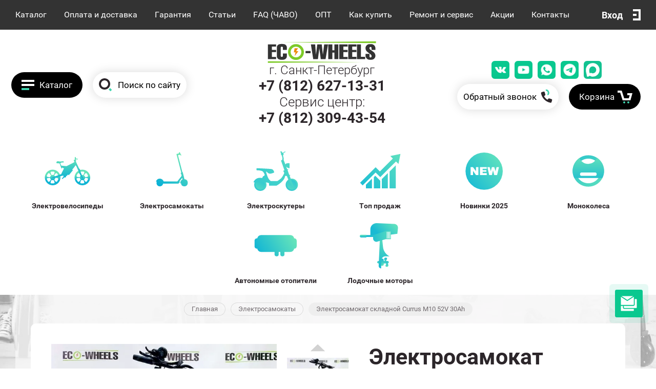

--- FILE ---
content_type: text/html; charset=utf-8
request_url: https://eco-wheels.ru/elektrosamokat-skladnoj-currus-m10-52v-30ah
body_size: 121690
content:

	
			<!doctype html>
<html lang="ru">
<head>
<meta charset="utf-8">
<meta name="robots" content="all"/>
<title>Купить электросамокат Currus M10 52V 30Ah в СПб по низкой цене</title>
<!-- assets.top -->
<meta property="og:title" content="Купить электросамокат Currus M10 52V 30Ah в СПб по низкой цене">
<meta name="twitter:title" content="Купить электросамокат Currus M10 52V 30Ah в СПб по низкой цене">
<meta property="og:description" content="Купить складной электросамокат Currus M10 52V 30Ah в СПб по низкой цене в магазине eco-wheels бесплатной доставкой по России. Выгодные цены. Большой ассортимент">
<meta name="twitter:description" content="Купить складной электросамокат Currus M10 52V 30Ah в СПб по низкой цене в магазине eco-wheels бесплатной доставкой по России. Выгодные цены. Большой ассортимент">
<meta property="og:image" content="https://eco-wheels.ru/thumb/2/Zrd2QeskI08PwwSMjIN28A/350r350/d/kupit_vzroslyj_samokat_currus_m10_52v30ah.jpg">
<meta name="twitter:image" content="https://eco-wheels.ru/thumb/2/Zrd2QeskI08PwwSMjIN28A/350r350/d/kupit_vzroslyj_samokat_currus_m10_52v30ah.jpg">
<meta property="og:image:type" content="image/jpeg">
<meta property="og:image:width" content="350">
<meta property="og:image:height" content="350">
<meta property="og:type" content="product">
<meta property="og:url" content="https://eco-wheels.ru/elektrosamokat-skladnoj-currus-m10-52v-30ah">
<meta property="og:site_name" content="Магазин электротранспорта в Санкт-Петербурге">
<meta name="twitter:card" content="summary">
<!-- /assets.top -->


<meta name="description" content="Купить складной электросамокат Currus M10 52V 30Ah в СПб по низкой цене в магазине eco-wheels бесплатной доставкой по России. Выгодные цены. Большой ассортимент">
<meta name="keywords" content="купить currus M10, currus M10, купить электросамокат Currus M10, электросамокат Currus M10, двухмоторный электросамокат, мощный электросамокат, купить взрослый электросамокат, купить складной электросамокат Currus M10 52V 30Ah,">
<meta name="SKYPE_TOOLBAR" content="SKYPE_TOOLBAR_PARSER_COMPATIBLE">
<meta name="viewport" content="width=device-width, initial-scale=1.0, maximum-scale=1.0, user-scalable=no">
<meta name="format-detection" content="telephone=no">

<link rel="preload" href="/thumb/2/GVtdFur9tdIC2hDeLj7_Ag/2500r/d/zimnie_rasprodazha_eco-wheels_copy.png" as="image">
<link rel="preload" href="/g/css/styles_articles_tpl.css" as="style">
<link rel="preload" href="/g/templates/shop2/2.82.2/css/jq_ui.css" as="style">
<link rel="preload" href="/g/templates/shop2/2.82.2/css/lightgallery.css" as="style">
<link rel="preload" href="/g/templates/shop2/2.82.2/css/uikit.min.css" as="style">
<link rel="stylesheet" href="/g/css/styles_articles_tpl.css">
<link rel="stylesheet" href="/g/templates/shop2/2.82.2/css/jq_ui.css">
<link rel="stylesheet" href="/g/templates/shop2/2.82.2/css/lightgallery.css">
<link rel="stylesheet" href="/g/templates/shop2/2.82.2/css/uikit.min.css">

<link rel="preload" href="https://fonts.googleapis.com/css?family=Roboto:100,100i,300,300i,400,400i,500,500i,700,700i,900,900i&amp;subset=cyrillic&display=swap" as="style">
<link href="https://fonts.googleapis.com/css?family=Roboto:100,100i,300,300i,400,400i,500,500i,700,700i,900,900i&amp;subset=cyrillic&display=swap" rel="stylesheet">

<link rel="preload" href="/g/libs/jquery/1.10.2/jquery.min.js" as="script">
<script src="/g/libs/jquery/1.10.2/jquery.min.js"></script>
<link rel="preload" href="/g/libs/jqueryui/1.10.3/jquery-ui.min.js" as="script">
<script src="/g/libs/jqueryui/1.10.3/jquery-ui.min.js"></script>

<link rel="preload" href="/shared/highslide-4.1.13/highslide.min.css" as="style">
<link rel="preload" href="/shared/highslide-4.1.13/highslide-full.packed.js" as="script">
<link rel="preload" href="/shared/flowplayer/flowplayer-3.2.9.min.js" as="script">
<link rel="preload" href="/shared/s3/css/calendar.css" as="style">
<link rel="preload" href="/shared/s3/js/lang/ru.js" as="script">
<link rel="preload" href="/shared/s3/js/cookie.js" as="script">
<link rel="preload" href="/shared/s3/js/widgets.js?v=8" as="script">
<link rel="preload" href="/shared/s3/js/calendar.packed.js" as="script">
<link rel="preload" href="/g/basestyle/1.0.0/user/user.green.css" as="style">
<link rel="preload" href="/g/basestyle/1.0.0/user/user.js" as="script">
<link rel="preload" href="/t/images/__csspatch/2/patch.css" as="style">
	<link rel="stylesheet" href="/g/css/styles_articles_tpl.css">
<meta name="google-site-verification" content="tysBRc2c9_bdczVcIDXfXkkq7a0LXgGiSA9x5r1kUcM" />
<meta name="mailru-domain" content="LnSDCELtdKn9pYjb" />
<meta name="mailru-domain" content="ezkNkCjFe4yVWNdY" />
<link rel='stylesheet' type='text/css' href='/shared/highslide-4.1.13/highslide.min.css'/>
<script type='text/javascript' src='/shared/highslide-4.1.13/highslide-full.packed.js'></script>
<script type='text/javascript'>
hs.graphicsDir = '/shared/highslide-4.1.13/graphics/';
hs.outlineType = null;
hs.showCredits = false;
hs.lang={cssDirection:'ltr',loadingText:'Загрузка...',loadingTitle:'Кликните чтобы отменить',focusTitle:'Нажмите чтобы перенести вперёд',fullExpandTitle:'Увеличить',fullExpandText:'Полноэкранный',previousText:'Предыдущий',previousTitle:'Назад (стрелка влево)',nextText:'Далее',nextTitle:'Далее (стрелка вправо)',moveTitle:'Передвинуть',moveText:'Передвинуть',closeText:'Закрыть',closeTitle:'Закрыть (Esc)',resizeTitle:'Восстановить размер',playText:'Слайд-шоу',playTitle:'Слайд-шоу (пробел)',pauseText:'Пауза',pauseTitle:'Приостановить слайд-шоу (пробел)',number:'Изображение %1/%2',restoreTitle:'Нажмите чтобы посмотреть картинку, используйте мышь для перетаскивания. Используйте клавиши вперёд и назад'};</script>

            <!-- 46b9544ffa2e5e73c3c971fe2ede35a5 -->
            <script src='/shared/s3/js/lang/ru.js'></script>
            <script src='/shared/s3/js/common.min.js'></script>
        <link rel='stylesheet' type='text/css' href='/shared/s3/css/calendar.css' /><link rel="icon" href="/favicon.ico" type="image/x-icon">

<!--s3_require-->
<link rel="stylesheet" href="/g/basestyle/1.0.1/user/user.css" type="text/css"/>
<link rel="stylesheet" href="/g/basestyle/1.0.1/cookie.message/cookie.message.css" type="text/css"/>
<link rel="stylesheet" href="/g/basestyle/1.0.1/user/user.green.css" type="text/css"/>
<script type="text/javascript" src="/g/basestyle/1.0.1/user/user.js" async></script>
<link rel="stylesheet" href="/g/s3/lp/lpc.v4/css/styles.css" type="text/css"/>
<link rel="stylesheet" href="/g/s3/lp/cookie.message/__landing_page_content_global.css" type="text/css"/>
<link rel="stylesheet" href="/g/s3/lp/cookie.message/colors_lpc.css" type="text/css"/>
<link rel="stylesheet" href="/g/basestyle/1.0.1/cookie.message/cookie.message.green.css" type="text/css"/>
<script type="text/javascript" src="/g/basestyle/1.0.1/cookie.message/cookie.message.js" async></script>
<!--/s3_require-->

<link rel='stylesheet' type='text/css' href='/t/images/__csspatch/2/patch.css'/>

<link rel="preload" href="/g/shop2v2/default/css/theme.less.css" as="style">
<link rel="preload" href="/g/printme.js" as="script">
<link rel="preload" href="/g/shop2v2/default/js/tpl.js" as="script">
<link rel="preload" href="/g/shop2v2/default/js/baron.min.js" as="script">
<link rel="preload" href="/t/images/js/shop2_local.js" as="script">




	<link rel="stylesheet" href="/g/shop2v2/default/css/theme.less.css">
	<script src="/g/printme.js"></script>
	<script src="/g/shop2v2/default/js/tpl.js"></script>
	<script src="/g/shop2v2/default/js/baron.min.js"></script>

		<script src="/t/images/js/shop2_local.js"></script>

<script>shop2.init({"productRefs": {"998099901":{"blok_eksperta_opisanie":{"fa76548b45455c02701b1bf5d339e0c4":["1240457501"]},"blok_eksperta_zagolovok":{"\u041c\u041d\u0415\u041d\u0418\u0415 \u042d\u041a\u0421\u041f\u0415\u0420\u0422\u0410":["1240457501"]},"blok_eksperta_kartinka":{"2931958901":["1240457501"]},"description_dla_razmetki":{"712fc6e76299f27bb41a737023b0d75c":["1240457501"]},"color":{"213946308":["1240457501"]},"foto_preimusestva_1":{"1497882102":["1240457501"]},"tekst_preimusestva_1":{"\u041c\u043e\u0436\u043d\u043e \u0443\u0441\u0442\u0430\u043d\u043e\u0432\u0438\u0442\u044c \u0441\u0438\u0434\u0435\u043d\u0438\u0435":["1240457501"]},"foto_preimusestva_2":{"1497889502":["1240457501"]},"tekst_preimusestva_2":{"\u041f\u043d\u0435\u0432\u043c\u0430\u0442\u0438\u0447\u0435\u0441\u043a\u0438\u0435 \u0448\u0438\u043d\u044b 10 \u0434\u044e\u0439\u043c\u043e\u0432":["1240457501"]},"foto_preimusestva_3":{"2296165615":["1240457501"]},"tekst_preimusestva_3":{"\u041f\u043e\u043b\u043d\u044b\u0439 \u043f\u0440\u0438\u0432\u043e\u0434 2400 \u0432\u0430\u0442\u0442":["1240457501"]},"ves_174":{"38":["1240457501"]},"probeg":{"90":["1240457501"]},"skorost_":{"65":["1240457501"]},"tip_elektrosamokata":{"\u0441\u043a\u043b\u0430\u0434\u043d\u043e\u0439":["1240457501"]},"mosnost_":{"2400":["1240457501"]},"akkumulator_zaavleno_":{"30":["1240457501"]},"u_battery":{"214041908":["1240457501"]},"emkost_akkumulatora_wh":{"1560":["1240457501"]},"vrema_zarada":{"11":["1240457501"]},"diametr_koles_101":{"99228215":["1240457501"]},"razmer_pokryski_i_kamery":{"255*80":["1240457501"]},"tip_koles":{"160485102":["1240457501"]},"klirens_doroznyj_prosvet_":{"12":["1240457501"]},"amortizacia_888":{"99230815":["1240457501"]},"privod_499":{"99230015":["1240457501"]},"tormoznaa_sistema_931":{"99231415":["1240457501"]},"maksimal_naa_nagruzka":{"120":["1240457501"]},"garantia":{"12":["1240457501"]},"podsvetka_532":{"1":["1240457501"]},"podnozka_656":{"1":["1240457501"]},"material_ramy":{"f6e94361712587b02bc0f86fe5f33d3b":["1240457501"]}},"951390100":{"description_dla_razmetki":{"3ddf6c03964e5618449f34a08344a281":["1213043100"]},"probeg":{"90":["1213043100"]},"skorost_":{"65":["1213043100"]},"mosnost_":{"2200":["1213043100"]},"ves_174":{"40":["1213043100"]},"diametr_koles_101":{"99228215":["1213043100"]}},"1125404815":{"description_dla_razmetki":{"28894906fb7a4f427adb033298399413":["1497364015"]},"probeg":{"60":["1497364015"]},"skorost_":{"50":["1497364015"]},"mosnost_":{"1600":["1497364015"]},"ves_174":{"34":["1497364015"]},"diametr_koles_101":{"99228215":["1497364015"]}},"1856079215":{"description_dla_razmetki":{"631d7c696ac4f5391a1bc57ca59a7d0a":["2471800215"]},"probeg":{"65":["2471800215"]},"skorost_":{"65":["2471800215"]},"mosnost_":{"2400":["2471800215"]},"ves_174":{"39":["2471800215"]},"diametr_koles_101":{"99228215":["2471800215"]}},"1869215015":{"description_dla_razmetki":{"aacd76fe6cfbe4f5bcc81a2c2c0aabef":["2486921415"]},"probeg":{"50":["2486921415"]},"skorost_":{"70":["2486921415"]},"mosnost_":{"2400":["2486921415"]},"ves_174":{"37":["2486921415"]},"diametr_koles_101":{"99228215":["2486921415"]}},"2070597415":{"description_dla_razmetki":{"8d0bb6c254acbb73d3b346e0e3fe7783":["2753748015"]}}},"apiHash": {"getPromoProducts":"27de922b8334705bb627e945932d147b","getSearchMatches":"7ac44078fb5c13d82d991dfebe041603","getFolderCustomFields":"044a883d52f6e2e196a3d2e1c84c5aa1","getProductListItem":"ccc26beee5f160ebe2665a35af28e5d2","cartAddItem":"6f4436dd48c55986f20acec0b49d07d6","cartRemoveItem":"07d4a0c346773227a03908be1ae354f8","cartUpdate":"c9fd0e0be98d8b96d4f8513b06659d7a","cartRemoveCoupon":"853970212fec37176ac0a99bba8cb92c","cartAddCoupon":"8dacd0fd04f8d13672fe4384d6e8e4e5","deliveryCalc":"7fdba2aa90087bb316bef1c56cb840ff","printOrder":"3956a1af166fa2d9a4c04fd085566dcb","cancelOrder":"55a476e1a3f765212c4653065ada0f0f","cancelOrderNotify":"73113609a96f9c3b6549cd8f6d29b425","repeatOrder":"410747ef0e9cbcaa492f9efd7a03fed7","paymentMethods":"b78519835421623d2d676ad512b0b912","compare":"e493fcb49cb82c6a4b7fc7d59e2e949e"},"hash": null,"verId": 1734195,"mode": "product","step": "","uri": "/shop","IMAGES_DIR": "/d/","my": {"lazy_load_subpages":true,"gr_img_lazyload":true,"gr_pagelist_lazy_load":true,"list_picture_enlarge":true,"accessory":"\u0421 \u044d\u0442\u0438\u043c \u0442\u043e\u0432\u0430\u0440\u043e\u043c \u0442\u0430\u043a\u0436\u0435 \u043f\u043e\u043a\u0443\u043f\u0430\u044e\u0442","kit":"\u041d\u0430\u0431\u043e\u0440","recommend":"\u0420\u0435\u043a\u043e\u043c\u0435\u043d\u0434\u0443\u0435\u043c\u044b\u0435","similar":"\u041f\u043e\u0445\u043e\u0436\u0438\u0435","modification":"\u041c\u043e\u0434\u0438\u0444\u0438\u043a\u0430\u0446\u0438\u0438","unique_values":true,"pricelist_options_toggle":true,"buy_alias":"\u0414\u043e\u0431\u0430\u0432\u0438\u0442\u044c \u0432 \u043a\u043e\u0440\u0437\u0438\u043d\u0443","price_fa_rouble":true,"buy_mod":true,"hide_article":true,"hide_in_search":["name","text","special"],"collection_image_width":550,"collection_image_height":550},"shop2_cart_order_payments": 3,"cf_margin_price_enabled": 1,"maps_yandex_key":"","maps_google_key":""});shop2.facets.enabled = true;</script>
<script src="/g/libs/jquery-formstyler/1.7.4/jquery.formstyler.min.js" defer></script>
<script src="/g/libs/lightgallery/v1.2.19/lightgallery.js" defer></script>
<script src="/g/libs/lightgallery/v1.2.19/lg-zoom.min.js" defer></script>
<script src="/g/libs/nouislider/7.0.10/jquery.nouislider.min.js" defer></script>
<script src="/g/libs/jquery-responsive-tabs/1.6.3/jquery.responsiveTabs.min.js"></script>
<script src="/g/libs/jquery-slick/1.6.0/slick.min.js" defer></script>
<script src="/g/s3/misc/math/0.0.1/s3.math.js" defer></script>
<script src="/g/s3/misc/eventable/0.0.1/s3.eventable.js" defer></script>
<script src="/g/s3/menu/allin/0.0.3/s3.menu.allin.js" defer></script>
<script src="/g/libs/flexmenu/1.4.2/flexmenu.min.js" defer></script>

<script src="/g/libs/owl-carousel/2.2.1/owl.carousel.min.js"></script>

<script src="/g/templates/shop2/2.82.2/js/uikit.min.js" defer></script>
<script src="/g/templates/shop2/2.82.2/js/grid.min.js" defer></script>

<script src="/g/templates/shop2/2.82.2/js/animit.for.waslide.js" defer></script>
<script src="/g/templates/shop2/2.82.2/js/waslide.menu.js" defer></script>
<script src="/g/templates/shop2/2.82.2/js/matchHeight-min.js" defer></script>
<script src="/g/templates/shop2/2.82.2/js/jquery.bgdsize.js" defer></script>
<script src="/g/templates/shop2/2.82.2/js/s3.form.js" defer></script>



<script src="/t/v4456/images/js/site.addons.js" defer></script>




<script src="/t/v4456/images/js/jquery.inputmask.min.js" defer></script>
<script src="/t/v4456/images/js/shop2_gr.grlazyload.js"></script>

<script>
	$(function(){
		$("#user_phone").inputmask('9-(999)-999-99-99', {"clearIncomplete": true});
	});
</script>




			<link rel="preload" href="/t/v4456/images/theme7/theme.min.css" as="style">
		<link rel="stylesheet" href="/t/v4456/images/theme7/theme.min.css">
	
<script src="/t/v4456/images/site.addons.facet.js" defer></script>
 
<!--[if lt IE 10]>
<script src="/g/libs/ie9-svg-gradient/0.0.1/ie9-svg-gradient.min.js"></script>
<script src="/g/libs/jquery-placeholder/2.0.7/jquery.placeholder.min.js"></script>
<script src="/g/libs/jquery-textshadow/0.0.1/jquery.textshadow.min.js"></script>
<script src="/g/s3/misc/ie/0.0.1/ie.js"></script>
<![endif]-->
<!--[if lt IE 9]>
<script src="/g/libs/html5shiv/html5.js"></script>
<![endif]-->

<style>
	.contacts_popup_wrap .title { font: 30px 'rb'; color: #2c262a; margin-bottom: 25px;}
	.contacts_popup_wrap .field-title { font: 15px 'rb'; color: #2c262a; margin-bottom: 2px;}
	.contacts_popup_wrap input { width: 90%; height: 30px; background: #fff; border: 1px solid #ccc; border-radius: 5px; padding: 0 15px;}
	.contacts_popup_wrap .tpl-field { margin-bottom: 15px;}
	.tpl-form-button { font: 18px 'rb'; color: #fff; background: #3fd4ae; padding: 8px 35px; border-radius: 29px; border: 0;}
	.fastcons_picttext_pack .fastcons_picttext_list li .fastcons_picttext_list_icon{background-image: url(/t/v4456/images/ar_ic.svg);}
</style>

 
<script type="text/javascript">
$(function(){
  var e = $(".page-up");
  var speed = 500;
  
  function show_scrollTop(){
    ( $(window).scrollTop()>300 ) ? e.fadeIn(600) : e.hide();
  }
  
  $(window).scroll( function(){show_scrollTop()} );
  show_scrollTop();
});

var smoothJumpUp = function() {
  if (document.body.scrollTop>0 || document.documentElement.scrollTop>0) {
    window.scrollBy(0,-40);
    setTimeout(smoothJumpUp, 0);
  }
}

</script>


 
<link rel="preload" href="/t/v4456/images/minified.addons.css" as="style">
<link rel="stylesheet" href="/t/v4456/images/minified.addons.css">

<link rel="preload" href="/t/v1248/images/autocomplete/jquery-ui.css" as="style">


<script>
    document.addEventListener("DOMContentLoaded", function() {
  var lazyloadImages;    

  if ("IntersectionObserver" in window) {
    lazyloadImages = document.querySelectorAll(".lazy_img");
    var imageObserver = new IntersectionObserver(function(entries, observer) {
      entries.forEach(function(entry) {
        if (entry.isIntersecting) {
          var image = entry.target;
          image.src = image.dataset.src;
          image.classList.remove("lazy_img");
          imageObserver.unobserve(image);
        }
      });
    });

    lazyloadImages.forEach(function(image) {
      imageObserver.observe(image);
    });
  } else {  
    var lazyloadThrottleTimeout;
    lazyloadImages = document.querySelectorAll(".lazy_img");
    
    function lazyload () {
      if(lazyloadThrottleTimeout) {
        clearTimeout(lazyloadThrottleTimeout);
      }    

      lazyloadThrottleTimeout = setTimeout(function() {
        var scrollTop = window.pageYOffset;
        lazyloadImages.forEach(function(img) {
            if(img.offsetTop < (window.innerHeight + scrollTop)) {
              img.src = img.dataset.src;
              img.classList.remove('lazy_img');
            }
        });
        if(lazyloadImages.length == 0) { 
          document.removeEventListener("scroll", lazyload);
          window.removeEventListener("resize", lazyload);
          window.removeEventListener("orientationChange", lazyload);
        }
      }, 20);
    }

    document.addEventListener("scroll", lazyload);
    window.addEventListener("resize", lazyload);
    window.addEventListener("orientationChange", lazyload);
  }
})
</script>



<style>
    .lazy {
      background-image: none !important;
    }
</style>

<script>
    document.addEventListener("DOMContentLoaded", function() {
  var lazyloadImages;    

  if ("IntersectionObserver" in window) {
    lazyloadImages = document.querySelectorAll(".lazy");
    var imageObserver = new IntersectionObserver(function(entries, observer) {
      entries.forEach(function(entry) {
        if (entry.isIntersecting) {
          var image = entry.target;
          image.classList.remove("lazy");
          imageObserver.unobserve(image);
        }
      });
    });

    lazyloadImages.forEach(function(image) {
      imageObserver.observe(image);
    });
  } else {  
    var lazyloadThrottleTimeout;
    lazyloadImages = document.querySelectorAll(".lazy");
    
    function lazyload () {
      if(lazyloadThrottleTimeout) {
        clearTimeout(lazyloadThrottleTimeout);
      }    

      lazyloadThrottleTimeout = setTimeout(function() {
        var scrollTop = window.pageYOffset;
        lazyloadImages.forEach(function(img) {
            if(img.offsetTop < (window.innerHeight + scrollTop)) {
              img.src = img.dataset.src;
              img.classList.remove('lazy');
            }
        });
        if(lazyloadImages.length == 0) { 
          document.removeEventListener("scroll", lazyload);
          window.removeEventListener("resize", lazyload);
          window.removeEventListener("orientationChange", lazyload);
        }
      }, 20);
    }

    document.addEventListener("scroll", lazyload);
    window.addEventListener("resize", lazyload);
    window.addEventListener("orientationChange", lazyload);
  }
})
</script>

<link rel="stylesheet" href="/t/v4456/images/css/site.addons3.scss.css">

<link rel="stylesheet" href="/t/v4456/images/mobile_styles.scss.css">

<link rel="stylesheet" href="/t/v4456/images/params.scss.css">

<link rel="stylesheet" href="/t/v4456/images/style_modal.css">

<script src="/t/v4456/images/site.addons.js"></script>
<link rel="stylesheet" href="/t/v4456/images/product_params.scss.css">

<link rel="stylesheet" href="/t/v4456/images/product_images.scss.css">


<link rel="stylesheet" href="/t/v4456/images/site.menu.scss.css">


<style>
	.top_slider_wrapper .top_slider_item .button_slider {
	background-color: #1dc992;
	border: 2px solid #1dc992;
}

.main_blocks_wrapper .folders_bl_wrapper .folders_bl_wrap .folders_bl_body .folders_bl_item .folder_item_txt:before, .main_blocks_wrapper .folders_bl_wrapper .folders_bl_wrap .all_folders_link a, .edit_bl_wrapper .edit_bl_body .edit_bl_btn a:hover, .main_blocks_wrapper .news_bl_wraper .news_btn a:hover {
	background: #1dc992;
}
</style>


	<link rel="stylesheet" href="/t/v4456/images/css/site_addons.scss.css">
	<script src="/t/v4456/images/js/site_addons.js"></script>
</head>
<body class="site body-background theme-id-">
	
		<div class="card_form_wrapper">
		<div class="card_form_wrap_in">
			<div class="card_form_wrap">
				<div class="card_form_close">Закрыть</div>
				<div class="card_form_block">
					<div class="tpl-anketa" data-api-url="/-/x-api/v1/public/?method=form/postform&param[form_id]=8026215&param[tpl]=db:form-minimal-2.2.82.tpl" data-api-type="form">
		<div class="form_bl_title">Купить в один клик</div>		<form method="post" action="/" data-s3-anketa-id="8026215">
		<input type="hidden" name="form_id" value="8026215">
		<input type="hidden" name="tpl" value="db:form-minimal-2.2.82.tpl">
		<input type="hidden" name="placeholdered_fields" value="">
		<div class="form_inner">
											        <div class="tpl-field type-text ip_field">
		          		          <div class="field-value">
		          			          				            	<input  type="hidden" value="3.144.148.47" name="d[0]"    />
		            		            		          </div>
		        </div>
		        									        <div class="tpl-field type-text prodname_field">
		          		          <div class="field-value">
		          			          				            	<input  type="hidden" value="" name="d[1]"   class="productName" />
		            		            		          </div>
		        </div>
		        									        <div class="tpl-field type-text link_field">
		          		          <div class="field-value">
		          			          				            	<input  type="hidden" value="" name="d[2]"  class="productLink"  />
		            		            		          </div>
		        </div>
		        									        <div class="tpl-field type-text field-required">
		          <div class="field-title">Ваше имя: <span class="field-required-mark">*</span></div>		          <div class="field-value">
		          			          				            	<input required  type="text" value="" name="d[3]"    />
		            		            		          </div>
		        </div>
		        									        <div class="tpl-field type-email field-required">
		          <div class="field-title">E-mail: <span class="field-required-mark">*</span></div>		          <div class="field-value">
		          			            			            	<input required  type="email" size="30" maxlength="100" value="" name="d[4]" />
		            		            		          </div>
		        </div>
		        									        <div class="tpl-field type-text field-required">
		          <div class="field-title">Ваш контактный телефон: <span class="field-required-mark">*</span></div>		          <div class="field-value">
		          			          				            	<input required  type="text" value="" name="d[5]"    />
		            		            		          </div>
		        </div>
		        									        <div class="tpl-field type-textarea">
		          <div class="field-title">Комментарий:</div>		          <div class="field-value">
		          			            			            	<textarea  cols="50" rows="7" name="d[6]"></textarea>
		            		            		          </div>
		        </div>
		        									        <div class="tpl-field type-checkbox field-required">
		          		          <div class="field-value">
		          													<ul>
															<li>
									<input id="8026215-checkbox7" type="checkbox" value="Да" name="d[7]" />
									<label for="8026215-checkbox7">Нажимая на кнопку, я даю согласие на обработку <a href="/user/agreement">персональных данных</a></label>
									</li>
													</ul>
							            		          </div>
		        </div>
		        						
										
			<div class="tpl-field tpl-field-button">
				<button type="submit" class="tpl-form-button"><span>Отправить</span></button>
			</div>
			</div>
			<re-captcha data-captcha="recaptcha"
     data-name="captcha"
     data-sitekey="6LcYvrMcAAAAAKyGWWuW4bP1De41Cn7t3mIjHyNN"
     data-lang="ru"
     data-rsize="invisible"
     data-type="image"
     data-theme="light"></re-captcha></form>
				
	</div>
				</div>
			</div>
		</div>
	</div>
		
		<div class="site-background lazy" style="background-image: url('/d/fon55.jpg');"></div>
		<a class="page-up" href="javascript:smoothJumpUp()">up</a>
	<div class="site_wrapper product">
		
		<div class="cart_popup_wrapper">
			<div class="cart_popup_wrap_in">
				<div class="cart_popup_wrap">
					<div class="cart_popup_close">Закрыть</div>
					<div class="cart_popup_block">
						

	<div id="shop2-cart-preview">
		<div class="cart_prev_title">Корзина</div>
		<div class="cart_items_wr">
			<div class="cart_items_block"></div>
			<div class="cart_items_in">
								<div class="cart_preview_product">
					<div class="cart_options">
						<div class="cart-price">Корзина пуста</div>
					</div>
				</div>
							</div>
		</div>
	</div><!-- Cart Preview -->
					</div>
				</div>
			</div>
		</div>

		<div class="contacts_popup_wrapper">
			<div class="contacts_popup_wrap_in">
				<div class="contacts_popup_wrap">
					<div class="contacts_block_close">Закрыть</div>
					<div class="contacts_popup_block">
						        <div class="tpl-anketa" data-api-url="/-/x-api/v1/public/?method=form/postform&param[form_id]=8026415" data-api-type="form">
                	<div class="title">Обратный звонок</div>
                            <form method="post" action="/" data-s3-anketa-id="8026415">
                <input type="hidden" name="params[placeholdered_fields]" value="" />
                <input type="hidden" name="form_id" value="8026415">
                <input type="hidden" name="tpl" value="db:_form.minimal.tpl">
                	                	                    	                        <div class="tpl-field type-text">
	                            	                                <div class="field-title">Ваше имя:</div>
	                            	                            	                            <div class="field-value">
	                                	                                	                                    <input type="text" 
	                                    			                                    size="30" 
		                                    maxlength="100" 
		                                    value="" 
		                                    name="d[0]" 
	                                    />
	                                	                                
	                                	                            </div>
	                        </div>
	                    	                	                    	                        <div class="tpl-field type-text field-required">
	                            	                                <div class="field-title">Телефон: <span class="field-required-mark">*</span></div>
	                            	                            	                            <div class="field-value">
	                                	                                	                                    <input type="text" 
	                                    	required		                                    size="30" 
		                                    maxlength="100" 
		                                    value="" 
		                                    name="d[1]" 
	                                    />
	                                	                                
	                                	                            </div>
	                        </div>
	                    	                	                    	                        <div class="tpl-field type-checkbox field-required">
	                            	                            	                            <div class="field-value">
	                                	                                	                                    <ul>
	                                        	                                            <li>
	                                            	<label>
	                                            		<input 
		                                            		required		                                            		type="checkbox" 
		                                            		value="Да" 
		                                            		name="d[2]" 
	                                            		/>
	                                            		
	                                        		</label>
	                                        		Нажимая на кнопку, я даю согласие на обработку <a href="/user/agreement">персональных данных</a>
	                                        	</li>
	                                        	                                    </ul>
	                                	                                
	                                	                            </div>
	                        </div>
	                    	                
        		        		
                
                <div class="tpl-field tpl-field-button">
                    <button type="submit" class="tpl-form-button">Отправить</button>
                </div>

            <re-captcha data-captcha="recaptcha"
     data-name="captcha"
     data-sitekey="6LcYvrMcAAAAAKyGWWuW4bP1De41Cn7t3mIjHyNN"
     data-lang="ru"
     data-rsize="invisible"
     data-type="image"
     data-theme="light"></re-captcha></form>
            
        	        	
            </div>
						
					</div>
				</div>
			</div>
		</div>

		<div class="cabinet_popup_wrapper">
			<div class="cabinet_popup_wrap_in">
				<div class="cabinet_popup_wrap">
					<div class="cabinet_block_close">Закрыть</div>
					<div class="cabinet_popup_block">
						<div class="shop2-block login-form ">
	<div class="block-title">
		Кабинет
	</div>
	<div class="block-body">
		
			<form method="post" action="/user">
				<input type="hidden" name="mode" value="login" />

				<div class="row login">
					<input placeholder="Логин" type="text" name="login" id="login" tabindex="1" value="" />
				</div>
				<div class="row">
					<input placeholder="Пароль" type="password" name="password" id="password" tabindex="2" value="" />
				</div>

				<div class="cab_form_btns">
					<div class="cab_enter_btn">
						<button type="submit" class="signin-btn" tabindex="3">Войти</button>
					</div>
					<div class="cab_form_in">
						<a href="/user/forgot_password" class="forgot">Забыли пароль?</a><br>
						<a href="/user/register" class="register">Регистрация</a>
					</div>
				</div>
			<re-captcha data-captcha="recaptcha"
     data-name="captcha"
     data-sitekey="6LcYvrMcAAAAAKyGWWuW4bP1De41Cn7t3mIjHyNN"
     data-lang="ru"
     data-rsize="invisible"
     data-type="image"
     data-theme="light"></re-captcha></form>
			
			
		
	</div>
</div>					</div>
				</div>
			</div>
		</div>

		<div class="search_popup_wrapper">
			<div class="search_popup_wrap_in">
				<div class="search_popup_wrap">
					<div class="search_block_close">Закрыть</div>
					<div class="search_popup_block">
						<div class="search_block_title">Поиск</div>
						<nav class="site_search_wr">
							
  <div id="search-app" class="search" :class="renderMode">

    <form
      class="search__form search_form"
      @submit.prevent
      action="/shop/search"
      enctype="multipart/form-data"
    >
      <input
        class="search__input-text search_text"
        id="auto_search_text" 
        @focus="canBeShownResultBlock = true"
        placeholder="Ключевое слово"
        v-model.trim="search_query"
        type="text"
        name="search_text"
        autocomplete="off"
      />
      <button type="submit" value="" onclick="submit();" class="search_button">
		<svg class="svg-icon"><use xmlns:xlink="http://www.w3.org/1999/xlink" xlink:href="#search-icon"></use></svg>
	</button>
    <re-captcha data-captcha="recaptcha"
     data-name="captcha"
     data-sitekey="6LcYvrMcAAAAAKyGWWuW4bP1De41Cn7t3mIjHyNN"
     data-lang="ru"
     data-rsize="invisible"
     data-type="image"
     data-theme="light"></re-captcha></form>

    <div id="search__result-wrapper" v-if="isShowingResultBlock" v-cloak>
      <div class="search__product-wrapper" v-show="amountFoundsProducts">
        <h2 class="search__product-title">
          Товаров найдено:
          <strong class="search__product-amount">{{ amountFoundsProducts }}</strong>
        </h2>
        <div
          class="search__product-item"
          v-for="product in foundProductsAfterApplyingLimits"
        >
          <div class="search__product-image-wrapper" v-if="showImg">
            <img
              class="search__product-image"
              v-if="isSuggestMode"
              :src="'/d/' + product.image_filename"
              :alt="product.name"
              :width="imageWidth"
              :height="imageHeight"
            />
            <img
              class="search__product-image"
              v-else
              :src="product.image_url"
              :alt="product.name"
              :width="imageWidth"
              :height="imageHeight"
            />
          </div>
          <a :href="'/' + product.alias"></a>
          <div class="search__product-name">{{ product.name }}</div>
          <div
            class="search__product-price-wrapper"
            v-if="showPrice && !isSuggestMode"
          >
            <span class="search__product-price">{{ product.price }}</span>
            <span class="search__product-currency">{{ currency }}</span>
          </div>
        </div>
      </div>

    </div>
  </div>



<script> 
const outerSettingsSmartSearch = {
		folders: [{"folder_id":"79581015","folder_name":"","tree_id":"3908415","_left":"1","_right":"846","_level":"0","hidden":"0","items":"0","alias":"shop\/folder\/79581015","page_url":"\/shop","exporter:share\/yandex_market":1,"exporter:folders:share\/yandex_market":0,"exporter:share\/yandex_products":1},{"folder_id":"79581215","folder_name":"\u042d\u043b\u0435\u043a\u0442\u0440\u043e\u0441\u0430\u043c\u043e\u043a\u0430\u0442\u044b","tree_id":"3908415","_left":"2","_right":"181","_level":"1","hidden":"0","items":"0","alias":"category\/electrosamokaty","page_url":"\/shop","exporter:share\/yandex_market":1,"exporter:share\/yandex_products":1,"icon":{"image_id":"2038285108","filename":"samokat.svg","ver_id":1734195,"image_width":"0","image_height":"0","ext":"svg"},"image":{"image_id":"2110867300","filename":"elektrosamokat.png","ver_id":1734195,"image_width":"330","image_height":"240","ext":"png"},"exporter:folders:share\/yandex_market":"0","exporter:folders:share\/yandex_products":"785826461","slider":[{"title":"Aovo","image":{"image_id":"6317544109","filename":"aovo.svg","ver_id":1734195,"image_width":"0","image_height":"0","ext":"svg"},"link":"\/catalog\/elektrosamokaty\/aovo"},{"title":"Aqiho","image":{"image_id":"12556951313","filename":"aqiho.svg","ver_id":1734195,"image_width":"0","image_height":"0","ext":"svg"},"link":"\/catalog\/elektrosamokaty\/aqiho"},{"title":"AQUA","image":{"image_id":"12556951513","filename":"aqua.svg","ver_id":1734195,"image_width":"0","image_height":"0","ext":"svg"},"link":"\/catalog\/elektrosamokaty\/aqua"},{"title":"Bai","image":{"image_id":"12556951713","filename":"bai.svg","ver_id":1734195,"image_width":"0","image_height":"0","ext":"svg"},"link":"\/electrosamokati-bai"},{"title":"Currus","image":{"image_id":"8377570713","filename":"currus.svg","ver_id":1734195,"image_width":"0","image_height":"0","ext":"svg"},"link":"\/catalog\/elektrosamokaty\/currus"},{"title":"Dualtron Minimotors","image":{"image_id":"12400948913","filename":"dualtron.svg","ver_id":1734195,"image_width":"0","image_height":"0","ext":"svg"},"link":"\/catalog\/elektrosamokaty\/dualtron-minimotors"},{"title":"Electric Scooter","image":{"image_id":"12556954913","filename":"electric_scooter.svg","ver_id":1734195,"image_width":"0","image_height":"0","ext":"svg"},"link":"\/catalog\/elektrosamokaty\/electric-scooter"},{"title":"Electroway","image":{"image_id":"8377571113","filename":"elecroway.svg","ver_id":1734195,"image_width":"0","image_height":"0","ext":"svg"},"link":"\/catalog\/elektrosamokaty\/electroway"},{"title":"El-sport","image":{"image_id":"12400949313","filename":"el-sport.svg","ver_id":1734195,"image_width":"0","image_height":"0","ext":"svg"},"link":"\/catalog\/elektrosamokaty\/el-sport"},{"title":"GT","image":{"image_id":"8377571913","filename":"gt.svg","ver_id":1734195,"image_width":"0","image_height":"0","ext":"svg"},"link":"\/catalog\/elektrosamokaty\/gt"},{"title":"Halten","image":{"image_id":"8377572313","filename":"halten.svg","ver_id":1734195,"image_width":"0","image_height":"0","ext":"svg"},"link":"\/catalog\/elektrosamokaty\/halten"},{"title":"iconBIT","image":{"image_id":"12400950313","filename":"iconbit.svg","ver_id":1734195,"image_width":"0","image_height":"0","ext":"svg"},"link":"\/catalog\/elektrosamokaty\/iconbit"},{"title":"Ikingi","image":{"image_id":"12400950713","filename":"ikingi_727776.svg","ver_id":1734195,"image_width":"0","image_height":"0","ext":"svg"},"link":"\/catalog\/folder\/ikingi"},{"title":"Joyor","image":{"image_id":"12400989113","filename":"joyor.svg","ver_id":1734195,"image_width":"0","image_height":"0","ext":"svg"},"link":"\/catalog\/elektrosamokaty\/joyor"},{"title":"Kaabo","image":{"image_id":"8377636713","filename":"kaabo.svg","ver_id":1734195,"image_width":"0","image_height":"0","ext":"svg"},"link":"\/catalog\/elektrosamokaty\/kaabo"},{"title":"Kugoo","image":{"image_id":"12556490513","filename":"kugoo_ikonka.svg","ver_id":1734195,"image_width":"0","image_height":"0","ext":"svg"},"link":"\/catalog\/elektrosamokaty\/kirin"},{"title":"Liming","image":{"image_id":"8377650713","filename":"liming.svg","ver_id":1734195,"image_width":"0","image_height":"0","ext":"svg"},"link":"\/catalog\/elektrosamokaty\/liming"},{"title":"Maxspeed","image":{"image_id":"12401054313","filename":"maxspeed.svg","ver_id":1734195,"image_width":"0","image_height":"0","ext":"svg"},"link":"\/catalog\/electrosamokaty\/maxspeed"},{"title":"MiniPro (\u041c\u0438\u043d\u0438 \u041f\u0440\u043e)","image":{"image_id":"8377651313","filename":"minipro.svg","ver_id":1734195,"image_width":"0","image_height":"0","ext":"svg"},"link":"\/catalog\/elektrosamokaty\/minipro"},{"title":"Ninebot","image":{"image_id":"12401054713","filename":"ninebot.svg","ver_id":1734195,"image_width":"0","image_height":"0","ext":"svg"},"link":"\/catalog\/elektrosamokaty\/ninebot"},{"title":"SdjinYing","image":{"image_id":"12401055313","filename":"sdjinying_227021.svg","ver_id":1734195,"image_width":"0","image_height":"0","ext":"svg"},"link":"\/catalog\/elektrosamokaty\/sdjinying"},{"title":"Shorner","image":{"image_id":"12556981313","filename":"shorner.svg","ver_id":1734195,"image_width":"0","image_height":"0","ext":"svg"},"link":"\/catalog\/elektrosamokaty\/shorner"},{"title":"Starway","image":{"image_id":"12556981513","filename":"starway.svg","ver_id":1734195,"image_width":"0","image_height":"0","ext":"svg"},"link":"\/catalog\/elektrosamokaty\/starway"},{"title":"Subor","image":{"image_id":"12557060513","filename":"subor.svg","ver_id":1734195,"image_width":"0","image_height":"0","ext":"svg"},"link":"\/catalog\/electrosamokaty\/subor"},{"title":"Syccyba","image":{"image_id":"8377652513","filename":"syccyba.svg","ver_id":1734195,"image_width":"0","image_height":"0","ext":"svg"},"link":"\/catalog\/elektrosamokaty\/syccyba"},{"title":"Tribe","image":{"image_id":"12401056113","filename":"trible.svg","ver_id":1734195,"image_width":"0","image_height":"0","ext":"svg"},"link":"\/catalog\/electrosamokaty\/tribe"},{"title":"Ultron (\u0423\u043b\u044c\u0442\u0440\u043e\u043d)","image":{"image_id":"12401056313","filename":"ultron.svg","ver_id":1734195,"image_width":"0","image_height":"0","ext":"svg"},"link":"\/catalog\/elektrosamokaty\/ultron"},{"title":"Velocifero","image":{"image_id":"8377653113","filename":"volocifero.svg","ver_id":1734195,"image_width":"0","image_height":"0","ext":"svg"},"link":"\/catalog\/elektrosamokaty\/velocifero"},{"title":"Volt","image":{"image_id":"8377653313","filename":"volt.svg","ver_id":1734195,"image_width":"0","image_height":"0","ext":"svg"},"link":"\/electrosamokati\/volt"},{"title":"Vsett","image":{"image_id":"8377653513","filename":"vsett.svg","ver_id":1734195,"image_width":"0","image_height":"0","ext":"svg"},"link":"\/catalog\/electrosamokaty\/vsett"},{"title":"White Siberia","image":{"image_id":"8377653713","filename":"white_siberia.svg","ver_id":1734195,"image_width":"0","image_height":"0","ext":"svg"},"link":"\/catalog\/elektrosamokaty\/white-siberia"},{"title":"Xiaomi electric scooter","image":{"image_id":"8377654513","filename":"xiaomi.svg","ver_id":1734195,"image_width":"0","image_height":"0","ext":"svg"},"link":"\/catalog\/elektrosamokaty\/xiaomi"},{"title":"xDevice","image":{"image_id":"12401057513","filename":"xdevice.svg","ver_id":1734195,"image_width":"0","image_height":"0","ext":"svg"},"link":"\/catalog\/elektrosamokaty\/xdevice"},{"title":"Yamato","image":{"image_id":"12401057913","filename":"yamato.svg","ver_id":1734195,"image_width":"0","image_height":"0","ext":"svg"},"link":"\/catalog\/elektrosamokaty\/yamato"},{"title":"Yokamura","image":{"image_id":"8377654913","filename":"yokamura.svg","ver_id":1734195,"image_width":"0","image_height":"0","ext":"svg"},"link":"\/catalog\/elektrosamokaty\/yokamura"},{"title":"Zaxboard","image":{"image_id":"8377655113","filename":"zaxboard.svg","ver_id":1734195,"image_width":"0","image_height":"0","ext":"svg"},"link":"\/catalog\/elektrosamokaty\/zaxboard"}]},{"folder_id":"479426815","folder_name":"\u041f\u043e \u0431\u0440\u0435\u043d\u0434\u0430\u043c","tree_id":"3908415","_left":"3","_right":"108","_level":"2","hidden":"0","items":"0","alias":"modely-brendy-electrosamokatov","page_url":"\/shop","exporter:share\/yandex_market":1,"exporter:share\/yandex_products":false,"icon":{"image_id":"2054788708","filename":"brend.svg","ver_id":1734195,"image_width":"0","image_height":"0","ext":"svg"},"image":null,"exporter:folders:share\/yandex_market":"0","exporter:folders:share\/yandex_products":""},{"folder_id":"179521900","folder_name":"Aovo","tree_id":"3908415","_left":"6","_right":"7","_level":"3","hidden":"0","items":"0","alias":"catalog\/elektrosamokaty\/aovo","page_url":"\/shop","exporter:share\/yandex_market":1,"icon":{"image_id":"2131356700","filename":"aovo_logo.png","ver_id":1734195,"image_width":"80","image_height":"80","ext":"png"},"image":{"image_id":"1451829215","filename":"top_prodazh_kategorii000.jpg","ver_id":1734195,"image_width":"427","image_height":"350","ext":"jpg"},"exporter:folders:share\/yandex_market":0,"exporter:share\/yandex_products":1},{"folder_id":"479427615","folder_name":"Aqiho","tree_id":"3908415","_left":"8","_right":"9","_level":"3","hidden":"0","items":"0","alias":"catalog\/elektrosamokaty\/aqiho","page_url":"\/shop","exporter:share\/yandex_market":1,"icon":{"image_id":"2131375700","filename":"aqiho_logo.jpg","ver_id":1734195,"image_width":"100","image_height":"100","ext":"jpg"},"image":null,"exporter:folders:share\/yandex_market":0,"exporter:share\/yandex_products":1},{"folder_id":"479429215","folder_name":"AQUA","tree_id":"3908415","_left":"10","_right":"11","_level":"3","hidden":"0","items":"0","alias":"catalog\/elektrosamokaty\/aqua","page_url":"\/shop","exporter:share\/yandex_market":1,"exporter:share\/yandex_products":1,"icon":{"image_id":"987812108","filename":"logo_kopiya.webp","ver_id":1734195,"image_width":"24","image_height":"24","ext":"webp"},"image":{"image_id":"987811508","filename":"aqua_logo.webp","ver_id":1734195,"image_width":"100","image_height":"30","ext":"webp"},"exporter:folders:share\/yandex_market":"0","share\/yandex_market:folder_yandex":""},{"folder_id":"239916708","folder_name":"Bai","tree_id":"3908415","_left":"12","_right":"13","_level":"3","hidden":"0","items":"0","alias":"electrosamokati-bai","page_url":"\/shop","exporter:share\/yandex_market":1,"exporter:share\/yandex_products":1,"icon":{"image_id":"3087591108","filename":"bai-logo.jpg","ver_id":1734195,"image_width":"800","image_height":"800","ext":"jpg"},"image":null,"exporter:folders:share\/yandex_market":"0","exporter:folders:share\/yandex_products":""},{"folder_id":"479428615","folder_name":"Currus","tree_id":"3908415","_left":"14","_right":"15","_level":"3","hidden":"0","items":"0","alias":"catalog\/elektrosamokaty\/currus","page_url":"\/shop","exporter:share\/yandex_market":1,"icon":{"image_id":"2131636900","filename":"currus_logo.jpg","ver_id":1734195,"image_width":"100","image_height":"100","ext":"jpg"},"image":null,"exporter:folders:share\/yandex_market":0,"exporter:share\/yandex_products":1},{"folder_id":"479427215","folder_name":"Dualtron Minimotors","tree_id":"3908415","_left":"16","_right":"17","_level":"3","hidden":"0","items":"0","alias":"catalog\/elektrosamokaty\/dualtron-minimotors","page_url":"\/shop","exporter:share\/yandex_market":1,"icon":{"image_id":"2131298300","filename":"dualtron_logo.jpg","ver_id":1734195,"image_width":"100","image_height":"100","ext":"jpg"},"image":null,"exporter:folders:share\/yandex_market":0,"exporter:share\/yandex_products":1},{"folder_id":"483594215","folder_name":"Electric Scooter","tree_id":"3908415","_left":"18","_right":"19","_level":"3","hidden":"0","items":"0","alias":"catalog\/elektrosamokaty\/electric-scooter","page_url":"\/shop","exporter:share\/yandex_market":1,"icon":{"image_id":"2133429900","filename":"electric_scooter.jpg","ver_id":1734195,"image_width":"100","image_height":"100","ext":"jpg"},"image":null,"exporter:folders:share\/yandex_market":0,"exporter:share\/yandex_products":1},{"folder_id":"174298902","folder_name":"Electroway","tree_id":"3908415","_left":"20","_right":"21","_level":"3","hidden":"0","items":"0","alias":"catalog\/elektrosamokaty\/electroway","page_url":"\/shop","exporter:share\/yandex_market":1,"icon":{"image_id":"3336235102","filename":"electroway-ru-logo-300px.png","ver_id":1734195,"image_width":"300","image_height":"300","ext":"png"},"image":null,"exporter:folders:share\/yandex_market":0,"exporter:share\/yandex_products":1},{"folder_id":"56178705","folder_name":"El-sport","tree_id":"3908415","_left":"22","_right":"23","_level":"3","hidden":"0","items":"0","alias":"catalog\/elektrosamokaty\/el-sport","page_url":"\/shop","exporter:share\/yandex_market":false,"icon":{"image_id":"2757906101","filename":"el-sport_elektrosamokat_kupit_na_eco-wheels.jpg","ver_id":1734195,"image_width":"200","image_height":"200","ext":"jpg"},"image":null,"exporter:folders:share\/yandex_market":0,"exporter:share\/yandex_products":1},{"folder_id":"137070502","folder_name":"GT","tree_id":"3908415","_left":"24","_right":"25","_level":"3","hidden":"0","items":"0","alias":"catalog\/elektrosamokaty\/gt","page_url":"\/shop","exporter:share\/yandex_market":false,"icon":{"image_id":"2550839302","filename":"gt-elektrosamokaty_logo_bez_fona.png","ver_id":1734195,"image_width":"80","image_height":"80","ext":"png"},"image":null,"exporter:folders:share\/yandex_market":0,"exporter:share\/yandex_products":1},{"folder_id":"479428215","folder_name":"Halten","tree_id":"3908415","_left":"26","_right":"27","_level":"3","hidden":"0","items":"0","alias":"catalog\/elektrosamokaty\/halten","page_url":"\/shop","exporter:share\/yandex_market":1,"icon":{"image_id":"2131614100","filename":"rfdeut_dshchpshch.png","ver_id":1734195,"image_width":"100","image_height":"100","ext":"png"},"image":null,"exporter:folders:share\/yandex_market":0,"exporter:share\/yandex_products":1},{"folder_id":"480208415","folder_name":"iconBIT","tree_id":"3908415","_left":"30","_right":"31","_level":"3","hidden":"0","items":"0","alias":"catalog\/elektrosamokaty\/iconbit","page_url":"\/shop","exporter:share\/yandex_market":1,"icon":{"image_id":"2133407500","filename":"iconbit_logo.jpg","ver_id":1734195,"image_width":"150","image_height":"150","ext":"jpg"},"image":null,"exporter:folders:share\/yandex_market":0,"exporter:share\/yandex_products":1},{"folder_id":"80645909","folder_name":"Ikingi","tree_id":"3908415","_left":"32","_right":"33","_level":"3","hidden":"0","items":"0","alias":"catalog\/folder\/ikingi","page_url":"\/shop","exporter:share\/yandex_market":1,"exporter:share\/yandex_products":1,"icon":{"image_id":"1291468309","filename":"ikingi.svg","ver_id":1734195,"image_width":"0","image_height":"0","ext":"svg"},"image":null,"exporter:folders:share\/yandex_market":"0","exporter:folders:share\/yandex_products":""},{"folder_id":"33375501","folder_name":"Joyor","tree_id":"3908415","_left":"36","_right":"37","_level":"3","hidden":"0","items":"0","alias":"catalog\/elektrosamokaty\/joyor","page_url":"\/shop","exporter:share\/yandex_market":1,"exporter:share\/yandex_products":1,"icon":{"image_id":"652018101","filename":"joyor_logo_80_80.jpg","ver_id":1734195,"image_width":"80","image_height":"80","ext":"jpg"},"image":null,"exporter:folders:share\/yandex_market":"0","exporter:folders:share\/yandex_products":""},{"folder_id":"479656215","folder_name":"Kaabo","tree_id":"3908415","_left":"38","_right":"39","_level":"3","hidden":"0","items":"0","alias":"catalog\/elektrosamokaty\/kaabo","page_url":"\/shop","exporter:share\/yandex_market":1,"icon":{"image_id":"2133394700","filename":"kaabo_logo.jpg","ver_id":1734195,"image_width":"100","image_height":"100","ext":"jpg"},"image":{"image_id":"2312751815","filename":"kaabo-200x75.jpg","ver_id":1734195,"image_width":"200","image_height":"75","ext":"jpg"},"exporter:folders:share\/yandex_market":0,"exporter:share\/yandex_products":1},{"folder_id":"484224215","folder_name":"Kugoo","tree_id":"3908415","_left":"42","_right":"43","_level":"3","hidden":"0","items":"0","alias":"catalog\/elektrosamokaty\/kirin","page_url":"\/shop","exporter:share\/yandex_market":1,"exporter:share\/yandex_products":1,"icon":{"image_id":"2131271900","filename":"kugoo_logo.png","ver_id":1734195,"image_width":"284","image_height":"284","ext":"png"},"image":null,"exporter:folders:share\/yandex_market":"0","exporter:folders:share\/yandex_products":""},{"folder_id":"48853709","folder_name":"Liming","tree_id":"3908415","_left":"44","_right":"45","_level":"3","hidden":"0","items":"0","alias":"catalog\/elektrosamokaty\/liming","page_url":"\/shop","exporter:share\/yandex_market":1,"exporter:share\/yandex_products":1,"icon":{"image_id":"867322709","filename":"liming.png","ver_id":1734195,"image_width":"1280","image_height":"1280","ext":"png"},"image":null,"exporter:folders:share\/yandex_market":"0","exporter:folders:share\/yandex_products":""},{"folder_id":"479428415","folder_name":"Maxspeed","tree_id":"3908415","_left":"48","_right":"49","_level":"3","hidden":"0","items":"0","alias":"catalog\/electrosamokaty\/maxspeed","page_url":"\/shop","exporter:share\/yandex_market":1,"icon":{"image_id":"2131628100","filename":"maxspeed_logo.png","ver_id":1734195,"image_width":"100","image_height":"100","ext":"png"},"image":null,"exporter:folders:share\/yandex_market":0,"exporter:share\/yandex_products":1},{"folder_id":"245259901","folder_name":"MiniPro (\u041c\u0438\u043d\u0438 \u041f\u0440\u043e)","tree_id":"3908415","_left":"58","_right":"59","_level":"3","hidden":"0","items":"0","alias":"catalog\/elektrosamokaty\/minipro","page_url":"\/shop","exporter:share\/yandex_market":1,"icon":{"image_id":"3783139901","filename":"minipro_elektrosamokaty_kupit_po_nizkoj_cene.jpg","ver_id":1734195,"image_width":"80","image_height":"80","ext":"jpg"},"image":null,"exporter:folders:share\/yandex_market":0,"exporter:share\/yandex_products":1},{"folder_id":"485970815","folder_name":"Ninebot","tree_id":"3908415","_left":"62","_right":"63","_level":"3","hidden":"0","items":"0","alias":"catalog\/elektrosamokaty\/ninebot","page_url":"\/shop","exporter:share\/yandex_market":1,"icon":{"image_id":"2133441500","filename":"ninebot_logo.png","ver_id":1734195,"image_width":"100","image_height":"100","ext":"png"},"image":null,"exporter:folders:share\/yandex_market":0,"exporter:share\/yandex_products":1},{"folder_id":"604656309","folder_name":"Okai","tree_id":"3908415","_left":"66","_right":"67","_level":"3","hidden":"0","items":"0","alias":"elektrosamokaty-okai","page_url":"\/shop","exporter:share\/yandex_market":1,"exporter:share\/yandex_products":false,"icon":{"image_id":"8690451709","filename":"okai_logo.svg","ver_id":1734195,"image_width":"0","image_height":"0","ext":"svg"},"image":null,"exporter:folders:share\/yandex_market":0},{"folder_id":"484854109","folder_name":"Samik","tree_id":"3908415","_left":"68","_right":"69","_level":"3","hidden":"0","items":"0","alias":"catalog\/elektrosamkaty-samik","page_url":"\/shop","exporter:share\/yandex_market":1,"exporter:share\/yandex_products":false,"icon":{"image_id":"6940892909","filename":"samik.svg","ver_id":1734195,"image_width":"0","image_height":"0","ext":"svg"},"image":null,"exporter:folders:share\/yandex_market":0},{"folder_id":"296485308","folder_name":"SdjinYing","tree_id":"3908415","_left":"70","_right":"71","_level":"3","hidden":"0","items":"0","alias":"catalog\/elektrosamokaty\/sdjinying","page_url":"\/shop","exporter:share\/yandex_market":1,"exporter:share\/yandex_products":1,"icon":{"image_id":"4676304909","filename":"sdjinying.svg","ver_id":1734195,"image_width":"0","image_height":"0","ext":"svg"},"image":null,"exporter:folders:share\/yandex_market":"0","exporter:folders:share\/yandex_products":""},{"folder_id":"636579309","folder_name":"Segway","tree_id":"3908415","_left":"72","_right":"73","_level":"3","hidden":"0","items":"0","alias":"catalog\/elektrosamokaty-segway","page_url":"\/shop","exporter:share\/yandex_market":1,"exporter:share\/yandex_products":false,"icon":{"image_id":"9166839509","filename":"segway_logo.svg","ver_id":1734195,"image_width":"0","image_height":"0","ext":"svg"},"image":null,"exporter:folders:share\/yandex_market":0},{"folder_id":"479428015","folder_name":"Starway","tree_id":"3908415","_left":"78","_right":"79","_level":"3","hidden":"0","items":"0","alias":"catalog\/elektrosamokaty\/starway","page_url":"\/shop","exporter:share\/yandex_market":1,"icon":{"image_id":"2131446500","filename":"starway_logo.png","ver_id":1734195,"image_width":"100","image_height":"100","ext":"png"},"image":null,"exporter:folders:share\/yandex_market":0,"exporter:share\/yandex_products":1},{"folder_id":"294035900","folder_name":"Subor","tree_id":"3908415","_left":"80","_right":"81","_level":"3","hidden":"0","items":"0","alias":"catalog\/electrosamokaty\/subor","page_url":"\/shop","exporter:share\/yandex_market":1,"icon":{"image_id":"4073799100","filename":"68c-subor-logo_80x80.png","ver_id":1734195,"image_width":"80","image_height":"80","ext":"png"},"image":null,"exporter:folders:share\/yandex_market":0,"exporter:share\/yandex_products":1},{"folder_id":"66891704","folder_name":"Syccyba","tree_id":"3908415","_left":"82","_right":"83","_level":"3","hidden":"0","items":"0","alias":"catalog\/elektrosamokaty\/syccyba","page_url":"\/shop","exporter:share\/yandex_market":1,"icon":{"image_id":"1442612104","filename":"logo_syccyba_800p1.png","ver_id":1734195,"image_width":"300","image_height":"300","ext":"png"},"image":null,"exporter:folders:share\/yandex_market":0,"exporter:share\/yandex_products":1},{"folder_id":"42112107","folder_name":"Tribe","tree_id":"3908415","_left":"84","_right":"85","_level":"3","hidden":"0","items":"0","alias":"catalog\/electrosamokaty\/tribe","page_url":"\/shop","exporter:share\/yandex_market":1,"exporter:share\/yandex_products":1,"icon":{"image_id":"745781507","filename":"logotip_tribe.jpg","ver_id":1734195,"image_width":"944","image_height":"830","ext":"jpg"},"image":null,"exporter:folders:share\/yandex_market":"0","exporter:folders:share\/yandex_products":""},{"folder_id":"479427415","folder_name":"Ultron (\u0423\u043b\u044c\u0442\u0440\u043e\u043d)","tree_id":"3908415","_left":"86","_right":"87","_level":"3","hidden":"0","items":"0","alias":"catalog\/elektrosamokaty\/ultron","page_url":"\/shop","exporter:share\/yandex_market":1,"icon":{"image_id":"2131343900","filename":"ultron_logo.png","ver_id":1734195,"image_width":"100","image_height":"100","ext":"png"},"image":null,"exporter:folders:share\/yandex_market":0,"exporter:share\/yandex_products":1},{"folder_id":"145734908","folder_name":"Velocifero","tree_id":"3908415","_left":"88","_right":"89","_level":"3","hidden":"0","items":"0","alias":"catalog\/elektrosamokaty\/velocifero","page_url":"\/shop","exporter:share\/yandex_market":false,"exporter:share\/yandex_products":1,"icon":{"image_id":"1734589108","filename":"velocifero-logo.jpg","ver_id":1734195,"image_width":"800","image_height":"800","ext":"jpg"},"image":null,"exporter:folders:share\/yandex_market":"0","share\/yandex_market:folder_yandex":""},{"folder_id":"38294909","folder_name":"Volt","tree_id":"3908415","_left":"90","_right":"91","_level":"3","hidden":"0","items":"0","alias":"electrosamokati\/volt","page_url":"\/shop","exporter:share\/yandex_market":false,"exporter:share\/yandex_products":false,"icon":{"image_id":"2323855500","filename":"volt.png","ver_id":1734195,"image_width":"80","image_height":"80","ext":"png"},"image":null,"exporter:folders:share\/yandex_market":"","exporter:folders:share\/yandex_products":""},{"folder_id":"173920702","folder_name":"Vsett","tree_id":"3908415","_left":"92","_right":"93","_level":"3","hidden":"0","items":"0","alias":"catalog\/electrosamokaty\/vsett","page_url":"\/shop","exporter:share\/yandex_market":false,"icon":{"image_id":"3332333902","filename":"vsett-logo-300px.png","ver_id":1734195,"image_width":"300","image_height":"300","ext":"png"},"image":null,"exporter:folders:share\/yandex_market":0,"exporter:share\/yandex_products":1},{"folder_id":"174519704","folder_name":"White Siberia","tree_id":"3908415","_left":"94","_right":"95","_level":"3","hidden":"0","items":"0","alias":"catalog\/elektrosamokaty\/white-siberia","page_url":"\/shop","exporter:share\/yandex_market":false,"icon":{"image_id":"3403716304","filename":"whitesiberia-logo.png","ver_id":1734195,"image_width":"600","image_height":"600","ext":"png"},"image":null,"exporter:folders:share\/yandex_market":0,"exporter:share\/yandex_products":1},{"folder_id":"482231615","folder_name":"Xiaomi electric scooter","tree_id":"3908415","_left":"96","_right":"97","_level":"3","hidden":"0","items":"0","alias":"catalog\/elektrosamokaty\/xiaomi","page_url":"\/shop","exporter:share\/yandex_market":1,"icon":{"image_id":"2133423500","filename":"xiaomi_logo.jpg","ver_id":1734195,"image_width":"180","image_height":"180","ext":"jpg"},"image":null,"exporter:folders:share\/yandex_market":"0","exporter:share\/yandex_products":1},{"folder_id":"103463504","folder_name":"xDevice","tree_id":"3908415","_left":"98","_right":"99","_level":"3","hidden":"0","items":"0","alias":"catalog\/elektrosamokaty\/xdevice","page_url":"\/shop","exporter:share\/yandex_market":1,"icon":{"image_id":"3131799702","filename":"xdevice_logo1.jpg","ver_id":1734195,"image_width":"80","image_height":"80","ext":"jpg"},"image":null,"exporter:folders:share\/yandex_market":0,"exporter:share\/yandex_products":1},{"folder_id":"268792100","folder_name":"Yamato","tree_id":"3908415","_left":"100","_right":"101","_level":"3","hidden":"0","items":"0","alias":"catalog\/elektrosamokaty\/yamato","page_url":"\/shop","exporter:share\/yandex_market":1,"icon":{"image_id":"3599658100","filename":"yamato_logo.jpg","ver_id":1734195,"image_width":"50","image_height":"50","ext":"jpg"},"image":null,"exporter:folders:share\/yandex_market":0,"exporter:share\/yandex_products":1},{"folder_id":"479429015","folder_name":"Yokamura","tree_id":"3908415","_left":"102","_right":"103","_level":"3","hidden":"0","items":"0","alias":"catalog\/elektrosamokaty\/yokamura","page_url":"\/shop","exporter:share\/yandex_market":1,"icon":{"image_id":"2131680300","filename":"yokamura_logo.jpg","ver_id":1734195,"image_width":"255","image_height":"255","ext":"jpg"},"image":null,"exporter:folders:share\/yandex_market":0,"exporter:share\/yandex_products":1},{"folder_id":"128498109","folder_name":"Zaxboard","tree_id":"3908415","_left":"106","_right":"107","_level":"3","hidden":"0","items":"0","alias":"catalog\/elektrosamokaty\/zaxboard","page_url":"\/shop","exporter:share\/yandex_market":1,"exporter:share\/yandex_products":1,"icon":{"image_id":"1917827309","filename":"zaxboard_logo_white_1.svg","ver_id":1734195,"image_width":"0","image_height":"0","ext":"svg"},"image":null,"exporter:folders:share\/yandex_market":"0","exporter:folders:share\/yandex_products":""},{"folder_id":"79581415","folder_name":"\u0414\u043b\u044f \u0432\u0437\u0440\u043e\u0441\u043b\u044b\u0445","tree_id":"3908415","_left":"109","_right":"110","_level":"2","hidden":"0","items":"0","alias":"catalog\/elektrosamokaty\/vzroslye","page_url":"\/shop","exporter:share\/yandex_market":1,"exporter:share\/yandex_products":false,"icon":{"image_id":"2054161908","filename":"dlya_vzroslyh.svg","ver_id":1734195,"image_width":"0","image_height":"0","ext":"svg"},"image":null,"exporter:folders:share\/yandex_market":"0","exporter:folders:share\/yandex_products":"","slider":[{"title":"\u041f\u043e \u0431\u0440\u0435\u043d\u0434\u0430\u043c","image":{"image_id":"2054788708","filename":"brend.svg","ver_id":1734195,"image_width":"0","image_height":"0","ext":"svg"},"link":"\/modely-brendy-electrosamokatov"},{"title":"\u0414\u043b\u044f \u0434\u0435\u0442\u0435\u0439","image":{"image_id":"2054948108","filename":"dlya_detei.svg","ver_id":1734195,"image_width":"0","image_height":"0","ext":"svg"},"link":"\/catalog\/electrosamokaty\/detskiye"},{"title":"\u0414\u0432\u0443\u0445\u043c\u043e\u0442\u043e\u0440\u043d\u044b\u0435","image":{"image_id":"2054799108","filename":"polnoprivodnye.svg","ver_id":1734195,"image_width":"0","image_height":"0","ext":"svg"},"link":"\/catalog\/elektrosamokaty\/polnoprivodnye"},{"title":"\u041c\u043e\u0449\u043d\u044b\u0435","image":{"image_id":"2054162708","filename":"moshchnye.svg","ver_id":1734195,"image_width":"0","image_height":"0","ext":"svg"},"link":"\/catalog\/electrosamokaty\/moshchnye"},{"title":"\u0414\u043b\u044f \u0433\u043e\u0440\u043e\u0434\u0430","image":{"image_id":"2054956108","filename":"dlya_goroda.svg","ver_id":1734195,"image_width":"0","image_height":"0","ext":"svg"},"link":"\/catalog\/elektrosamokaty\/dlya-goroda"},{"title":"\u0412\u043d\u0435\u0434\u043e\u0440\u043e\u0436\u043d\u044b\u0435","image":{"image_id":"2054161708","filename":"dlya_bezdorozhya.svg","ver_id":1734195,"image_width":"0","image_height":"0","ext":"svg"},"link":"\/category\/electrosamokaty\/vnedorozhnye"},{"title":"\u0421 \u0441\u0438\u0434\u0435\u043d\u044c\u0435\u043c","image":{"image_id":"2054800708","filename":"s_sidenem.svg","ver_id":1734195,"image_width":"0","image_height":"0","ext":"svg"},"link":"\/catalog\/elektrosamokaty\/s-sidenem"},{"title":"\u041e\u0434\u043d\u043e\u043c\u043e\u0442\u043e\u0440\u043d\u044b\u0435","image":{"image_id":"2054956908","filename":"odnomotornye.svg","ver_id":1734195,"image_width":"0","image_height":"0","ext":"svg"},"link":"\/odnomotornye-elektrosamokaty"},{"title":"\u041b\u0435\u0433\u043a\u0438\u0435","image":{"image_id":"2054162308","filename":"legkie.svg","ver_id":1734195,"image_width":"0","image_height":"0","ext":"svg"},"link":"\/catalog\/elektrosamokaty\/legkie"},{"title":"\u0421\u043a\u043b\u0430\u0434\u043d\u044b\u0435","image":{"image_id":"2054800908","filename":"skladnye.svg","ver_id":1734195,"image_width":"0","image_height":"0","ext":"svg"},"link":"\/catalog\/elektrosamokaty\/skladnye"},{"title":"\u0421 \u0431\u043e\u043b\u044c\u0448\u0438\u043c\u0438 \u043a\u043e\u043b\u0451\u0441\u0430\u043c\u0438","image":{"image_id":"2054800508","filename":"s_bolshimi_kolesami.svg","ver_id":1734195,"image_width":"0","image_height":"0","ext":"svg"},"link":"\/catalog\/elektrosamokaty\/s-bolshimi-kolesami"},{"title":"\u0420\u0430\u0441\u043f\u0440\u043e\u0434\u0430\u0436\u0430","image":{"image_id":"2054800308","filename":"rasprodazha.svg","ver_id":1734195,"image_width":"0","image_height":"0","ext":"svg"},"link":"\/catalog\/elektrosamokaty\/rasprodazha"},{"title":"10-\u0442\u0438 \u0434\u044e\u0439\u043c\u043e\u0432\u044b\u0435","image":{"image_id":"2054780508","filename":"10_dyuimov.svg","ver_id":1734195,"image_width":"0","image_height":"0","ext":"svg"},"link":"\/catalog\/elektrosamokaty\/10-dyujmov"},{"title":"\u0422\u0440\u0451\u0445\u043a\u043e\u043b\u0451\u0441\u043d\u044b\u0435","image":{"image_id":"2054841908","filename":"trehkolesnye-samokaty.svg","ver_id":1734195,"image_width":"0","image_height":"0","ext":"svg"},"link":"\/category\/electrosamokaty\/trehkolesnye"},{"title":"\u0414\u0435\u0448\u0451\u0432\u044b\u0435","image":{"image_id":"2054789308","filename":"deshovye.svg","ver_id":1734195,"image_width":"0","image_height":"0","ext":"svg"},"link":"\/category\/electrosamokaty\/deshevye"},{"title":"\u0412\u0437\u0440\u043e\u0441\u043b\u044b\u0435 120 \u043a\u0433","image":{"image_id":"2054787508","filename":"120_kg.svg","ver_id":1734195,"image_width":"0","image_height":"0","ext":"svg"},"link":"\/catalog\/elektrosamokaty\/vzroslye-120-kg"},{"title":"\u0421 \u0431\u043e\u043b\u044c\u0448\u0438\u043c \u043f\u0440\u043e\u0431\u0435\u0433\u043e\u043c","image":{"image_id":"2038285108","filename":"samokat.svg","ver_id":1734195,"image_width":"0","image_height":"0","ext":"svg"},"link":"\/elektrosamokaty-s-bolshim-zapasom-hoda"},{"title":"\u041d\u0430\u0433\u0440\u0443\u0437\u043a\u0430 \u043e\u0442 150 \u043a\u0433","image":{"image_id":"2054788108","filename":"150_kg.svg","ver_id":1734195,"image_width":"0","image_height":"0","ext":"svg"},"link":"\/category\/electrosamokaty\/150-kg"},{"title":"\u0425\u043e\u0440\u043e\u0448\u0438\u0435","image":{"image_id":"2054801108","filename":"horoshie.svg","ver_id":1734195,"image_width":"0","image_height":"0","ext":"svg"},"link":"\/catalog\/elektrosamokaty\/horoshie"},{"title":"\u041f\u043e\u043f\u0443\u043b\u044f\u0440\u043d\u044b\u0435","image":{"image_id":"2054799708","filename":"populyarnye.svg","ver_id":1734195,"image_width":"0","image_height":"0","ext":"svg"},"link":"\/catalog\/elektrosamokaty\/populyarnye"},{"title":"\u0421\u043a\u043e\u0440\u043e\u0441\u0442\u044c \u043e\u0442 50 \u043a\u043c\/\u0447","image":{"image_id":"2054786708","filename":"50km_ch.svg","ver_id":1734195,"image_width":"0","image_height":"0","ext":"svg"},"link":"\/catalog\/elektrosamokaty\/50-km-ch"},{"title":"Whoosh - \u0430\u043d\u0430\u043b\u043e\u0433\u0438","image":{"image_id":"6317398109","filename":"whoosh_ew.svg","ver_id":1734195,"image_width":"0","image_height":"0","ext":"svg"},"link":"\/whoosh-analogy"},{"title":"48V","image":{"image_id":"2054160708","filename":"48v.svg","ver_id":1734195,"image_width":"0","image_height":"0","ext":"svg"},"link":"\/catalog\/elektrosamokaty\/48v"}]},{"folder_id":"79581615","folder_name":"\u0414\u043b\u044f \u0434\u0435\u0442\u0435\u0439","tree_id":"3908415","_left":"111","_right":"112","_level":"2","hidden":"0","items":"0","alias":"catalog\/electrosamokaty\/detskiye","page_url":"\/shop","exporter:share\/yandex_market":1,"exporter:share\/yandex_products":false,"icon":{"image_id":"2054948108","filename":"dlya_detei.svg","ver_id":1734195,"image_width":"0","image_height":"0","ext":"svg"},"image":null,"exporter:folders:share\/yandex_market":"0","exporter:folders:share\/yandex_products":"","slider":[{"title":"\u041f\u043e \u0431\u0440\u0435\u043d\u0434\u0430\u043c","image":{"image_id":"2054788708","filename":"brend.svg","ver_id":1734195,"image_width":"0","image_height":"0","ext":"svg"},"link":"\/modely-brendy-electrosamokatov"},{"title":"\u0414\u043b\u044f \u0432\u0437\u0440\u043e\u0441\u043b\u044b\u0445","image":{"image_id":"2054161908","filename":"dlya_vzroslyh.svg","ver_id":1734195,"image_width":"0","image_height":"0","ext":"svg"},"link":"\/catalog\/elektrosamokaty\/vzroslye"},{"title":"\u0414\u0432\u0443\u0445\u043c\u043e\u0442\u043e\u0440\u043d\u044b\u0435","image":{"image_id":"2054799108","filename":"polnoprivodnye.svg","ver_id":1734195,"image_width":"0","image_height":"0","ext":"svg"},"link":"\/catalog\/elektrosamokaty\/polnoprivodnye"},{"title":"\u041c\u043e\u0449\u043d\u044b\u0435","image":{"image_id":"2054162708","filename":"moshchnye.svg","ver_id":1734195,"image_width":"0","image_height":"0","ext":"svg"},"link":"\/catalog\/electrosamokaty\/moshchnye"},{"title":"\u0414\u043b\u044f \u0433\u043e\u0440\u043e\u0434\u0430","image":{"image_id":"2054956108","filename":"dlya_goroda.svg","ver_id":1734195,"image_width":"0","image_height":"0","ext":"svg"},"link":"\/catalog\/elektrosamokaty\/dlya-goroda"},{"title":"\u0412\u043d\u0435\u0434\u043e\u0440\u043e\u0436\u043d\u044b\u0435","image":{"image_id":"2054161708","filename":"dlya_bezdorozhya.svg","ver_id":1734195,"image_width":"0","image_height":"0","ext":"svg"},"link":"\/category\/electrosamokaty\/vnedorozhnye"},{"title":"\u0421 \u0441\u0438\u0434\u0435\u043d\u044c\u0435\u043c","image":{"image_id":"2054800708","filename":"s_sidenem.svg","ver_id":1734195,"image_width":"0","image_height":"0","ext":"svg"},"link":"\/catalog\/elektrosamokaty\/s-sidenem"},{"title":"\u041e\u0434\u043d\u043e\u043c\u043e\u0442\u043e\u0440\u043d\u044b\u0435","image":{"image_id":"2054956908","filename":"odnomotornye.svg","ver_id":1734195,"image_width":"0","image_height":"0","ext":"svg"},"link":"\/odnomotornye-elektrosamokaty"},{"title":"\u041b\u0435\u0433\u043a\u0438\u0435","image":{"image_id":"2054162308","filename":"legkie.svg","ver_id":1734195,"image_width":"0","image_height":"0","ext":"svg"},"link":"\/catalog\/elektrosamokaty\/legkie"},{"title":"\u0421\u043a\u043b\u0430\u0434\u043d\u044b\u0435","image":{"image_id":"2054800908","filename":"skladnye.svg","ver_id":1734195,"image_width":"0","image_height":"0","ext":"svg"},"link":"\/catalog\/elektrosamokaty\/skladnye"},{"title":"\u0421 \u0431\u043e\u043b\u044c\u0448\u0438\u043c\u0438 \u043a\u043e\u043b\u0451\u0441\u0430\u043c\u0438","image":{"image_id":"2054800508","filename":"s_bolshimi_kolesami.svg","ver_id":1734195,"image_width":"0","image_height":"0","ext":"svg"},"link":"\/catalog\/elektrosamokaty\/s-bolshimi-kolesami"},{"title":"\u0420\u0430\u0441\u043f\u0440\u043e\u0434\u0430\u0436\u0430","image":{"image_id":"2054800308","filename":"rasprodazha.svg","ver_id":1734195,"image_width":"0","image_height":"0","ext":"svg"},"link":"\/catalog\/elektrosamokaty\/rasprodazha"},{"title":"10-\u0442\u0438 \u0434\u044e\u0439\u043c\u043e\u0432\u044b\u0435","image":{"image_id":"2054780508","filename":"10_dyuimov.svg","ver_id":1734195,"image_width":"0","image_height":"0","ext":"svg"},"link":"\/catalog\/elektrosamokaty\/10-dyujmov"},{"title":"\u0422\u0440\u0451\u0445\u043a\u043e\u043b\u0451\u0441\u043d\u044b\u0435","image":{"image_id":"2054841908","filename":"trehkolesnye-samokaty.svg","ver_id":1734195,"image_width":"0","image_height":"0","ext":"svg"},"link":"\/category\/electrosamokaty\/trehkolesnye"},{"title":"\u0414\u0435\u0448\u0451\u0432\u044b\u0435","image":{"image_id":"2054789308","filename":"deshovye.svg","ver_id":1734195,"image_width":"0","image_height":"0","ext":"svg"},"link":"\/category\/electrosamokaty\/deshevye"},{"title":"\u0412\u0437\u0440\u043e\u0441\u043b\u044b\u0435 120 \u043a\u0433","image":{"image_id":"2054787508","filename":"120_kg.svg","ver_id":1734195,"image_width":"0","image_height":"0","ext":"svg"},"link":"\/catalog\/elektrosamokaty\/vzroslye-120-kg"},{"title":"\u0421 \u0431\u043e\u043b\u044c\u0448\u0438\u043c \u043f\u0440\u043e\u0431\u0435\u0433\u043e\u043c","image":{"image_id":"2038285108","filename":"samokat.svg","ver_id":1734195,"image_width":"0","image_height":"0","ext":"svg"},"link":"\/elektrosamokaty-s-bolshim-zapasom-hoda"},{"title":"\u041d\u0430\u0433\u0440\u0443\u0437\u043a\u0430 \u043e\u0442 150 \u043a\u0433","image":{"image_id":"2054788108","filename":"150_kg.svg","ver_id":1734195,"image_width":"0","image_height":"0","ext":"svg"},"link":"\/category\/electrosamokaty\/150-kg"},{"title":"\u0425\u043e\u0440\u043e\u0448\u0438\u0435","image":{"image_id":"2054801108","filename":"horoshie.svg","ver_id":1734195,"image_width":"0","image_height":"0","ext":"svg"},"link":"\/catalog\/elektrosamokaty\/horoshie"},{"title":"\u041f\u043e\u043f\u0443\u043b\u044f\u0440\u043d\u044b\u0435","image":{"image_id":"2054799708","filename":"populyarnye.svg","ver_id":1734195,"image_width":"0","image_height":"0","ext":"svg"},"link":"\/catalog\/elektrosamokaty\/populyarnye"},{"title":"\u0421\u043a\u043e\u0440\u043e\u0441\u0442\u044c \u043e\u0442 50 \u043a\u043c\/\u0447","image":{"image_id":"2054786708","filename":"50km_ch.svg","ver_id":1734195,"image_width":"0","image_height":"0","ext":"svg"},"link":"\/catalog\/elektrosamokaty\/50-km-ch"},{"title":"Whoosh - \u0430\u043d\u0430\u043b\u043e\u0433\u0438","image":{"image_id":"6317398109","filename":"whoosh_ew.svg","ver_id":1734195,"image_width":"0","image_height":"0","ext":"svg"},"link":"\/whoosh-analogy"},{"title":"48V","image":{"image_id":"2054160708","filename":"48v.svg","ver_id":1734195,"image_width":"0","image_height":"0","ext":"svg"},"link":"\/catalog\/elektrosamokaty\/48v"}]},{"folder_id":"79583015","folder_name":"\u041c\u043e\u0449\u043d\u044b\u0435","tree_id":"3908415","_left":"113","_right":"114","_level":"2","hidden":"0","items":"0","alias":"catalog\/electrosamokaty\/moshchnye","page_url":"\/shop","exporter:share\/yandex_market":1,"exporter:share\/yandex_products":false,"icon":{"image_id":"2054162708","filename":"moshchnye.svg","ver_id":1734195,"image_width":"0","image_height":"0","ext":"svg"},"image":null,"exporter:folders:share\/yandex_market":"0","exporter:folders:share\/yandex_products":"","slider":[{"title":"\u041f\u043e \u0431\u0440\u0435\u043d\u0434\u0430\u043c","image":{"image_id":"2054788708","filename":"brend.svg","ver_id":1734195,"image_width":"0","image_height":"0","ext":"svg"},"link":"\/modely-brendy-electrosamokatov"},{"title":"\u0414\u043b\u044f \u0432\u0437\u0440\u043e\u0441\u043b\u044b\u0445","image":{"image_id":"2054161908","filename":"dlya_vzroslyh.svg","ver_id":1734195,"image_width":"0","image_height":"0","ext":"svg"},"link":"\/catalog\/elektrosamokaty\/vzroslye"},{"title":"\u0414\u0432\u0443\u0445\u043c\u043e\u0442\u043e\u0440\u043d\u044b\u0435","image":{"image_id":"2054799108","filename":"polnoprivodnye.svg","ver_id":1734195,"image_width":"0","image_height":"0","ext":"svg"},"link":"\/catalog\/elektrosamokaty\/polnoprivodnye"},{"title":"\u0414\u043b\u044f \u0434\u0435\u0442\u0435\u0439","image":{"image_id":"2054948108","filename":"dlya_detei.svg","ver_id":1734195,"image_width":"0","image_height":"0","ext":"svg"},"link":"\/catalog\/electrosamokaty\/detskiye"},{"title":"\u0414\u043b\u044f \u0433\u043e\u0440\u043e\u0434\u0430","image":{"image_id":"2054956108","filename":"dlya_goroda.svg","ver_id":1734195,"image_width":"0","image_height":"0","ext":"svg"},"link":"\/catalog\/elektrosamokaty\/dlya-goroda"},{"title":"\u0412\u043d\u0435\u0434\u043e\u0440\u043e\u0436\u043d\u044b\u0435","image":{"image_id":"2054161708","filename":"dlya_bezdorozhya.svg","ver_id":1734195,"image_width":"0","image_height":"0","ext":"svg"},"link":"\/category\/electrosamokaty\/vnedorozhnye"},{"title":"\u0421 \u0441\u0438\u0434\u0435\u043d\u044c\u0435\u043c","image":{"image_id":"2054800708","filename":"s_sidenem.svg","ver_id":1734195,"image_width":"0","image_height":"0","ext":"svg"},"link":"\/catalog\/elektrosamokaty\/s-sidenem"},{"title":"\u0421 \u0431\u043e\u043b\u044c\u0448\u0438\u043c\u0438 \u043a\u043e\u043b\u0451\u0441\u0430\u043c\u0438","image":{"image_id":"2054800508","filename":"s_bolshimi_kolesami.svg","ver_id":1734195,"image_width":"0","image_height":"0","ext":"svg"},"link":"\/catalog\/elektrosamokaty\/s-bolshimi-kolesami"},{"title":"\u0420\u0430\u0441\u043f\u0440\u043e\u0434\u0430\u0436\u0430","image":{"image_id":"2054800308","filename":"rasprodazha.svg","ver_id":1734195,"image_width":"0","image_height":"0","ext":"svg"},"link":"\/catalog\/elektrosamokaty\/rasprodazha"},{"title":"10-\u0442\u0438 \u0434\u044e\u0439\u043c\u043e\u0432\u044b\u0435","image":{"image_id":"2054780508","filename":"10_dyuimov.svg","ver_id":1734195,"image_width":"0","image_height":"0","ext":"svg"},"link":"\/catalog\/elektrosamokaty\/10-dyujmov"},{"title":"\u0422\u0440\u0435\u0445\u043a\u043e\u043b\u0435\u0308\u0441\u043d\u044b\u0435","image":{"image_id":"2054841908","filename":"trehkolesnye-samokaty.svg","ver_id":1734195,"image_width":"0","image_height":"0","ext":"svg"},"link":"\/category\/electrosamokaty\/trehkolesnye"},{"title":"\u0414\u0435\u0448\u0451\u0432\u044b\u0435","image":{"image_id":"2054789308","filename":"deshovye.svg","ver_id":1734195,"image_width":"0","image_height":"0","ext":"svg"},"link":"\/category\/electrosamokaty\/deshevye"},{"title":"\u0412\u0437\u0440\u043e\u0441\u043b\u044b\u0435 120 \u043a\u0433","image":{"image_id":"2054787508","filename":"120_kg.svg","ver_id":1734195,"image_width":"0","image_height":"0","ext":"svg"},"link":"\/catalog\/elektrosamokaty\/vzroslye-120-kg"},{"title":"\u0421 \u0431\u043e\u043b\u044c\u0448\u0438\u043c \u043f\u0440\u043e\u0431\u0435\u0433\u043e\u043c","image":{"image_id":"2038285108","filename":"samokat.svg","ver_id":1734195,"image_width":"0","image_height":"0","ext":"svg"},"link":"\/elektrosamokaty-s-bolshim-zapasom-hoda"},{"title":"\u041d\u0430\u0433\u0440\u0443\u0437\u043a\u0430 \u043e\u0442 150 \u043a\u0433","image":{"image_id":"2054788108","filename":"150_kg.svg","ver_id":1734195,"image_width":"0","image_height":"0","ext":"svg"},"link":"\/category\/electrosamokaty\/150-kg"},{"title":"\u0425\u043e\u0440\u043e\u0448\u0438\u0435","image":{"image_id":"2054801108","filename":"horoshie.svg","ver_id":1734195,"image_width":"0","image_height":"0","ext":"svg"},"link":"\/catalog\/elektrosamokaty\/horoshie"},{"title":"\u041f\u043e\u043f\u0443\u043b\u044f\u0440\u043d\u044b\u0435","image":{"image_id":"2054799708","filename":"populyarnye.svg","ver_id":1734195,"image_width":"0","image_height":"0","ext":"svg"},"link":"\/catalog\/elektrosamokaty\/populyarnye"},{"title":"\u0421\u043a\u043e\u0440\u043e\u0441\u0442\u044c \u043e\u0442 50 \u043a\u043c\/\u0447","image":{"image_id":"2054786708","filename":"50km_ch.svg","ver_id":1734195,"image_width":"0","image_height":"0","ext":"svg"},"link":"\/catalog\/elektrosamokaty\/50-km-ch"},{"title":"Whoosh - \u0430\u043d\u0430\u043b\u043e\u0433\u0438","image":{"image_id":"6317398109","filename":"whoosh_ew.svg","ver_id":1734195,"image_width":"0","image_height":"0","ext":"svg"},"link":"\/whoosh-analogy"},{"title":"48V","image":{"image_id":"2054160708","filename":"48v.svg","ver_id":1734195,"image_width":"0","image_height":"0","ext":"svg"},"link":"\/catalog\/elektrosamokaty\/48v"}]},{"folder_id":"79583415","folder_name":"\u041f\u043e\u043b\u043d\u043e\u043f\u0440\u0438\u0432\u043e\u0434\u043d\u044b\u0435","tree_id":"3908415","_left":"115","_right":"116","_level":"2","hidden":"0","items":"0","alias":"catalog\/elektrosamokaty\/polnoprivodnye","page_url":"\/shop","exporter:share\/yandex_market":1,"exporter:share\/yandex_products":false,"icon":{"image_id":"2054799108","filename":"polnoprivodnye.svg","ver_id":1734195,"image_width":"0","image_height":"0","ext":"svg"},"image":null,"exporter:folders:share\/yandex_market":"0","exporter:folders:share\/yandex_products":"","slider":[{"title":"\u041f\u043e \u0431\u0440\u0435\u043d\u0434\u0430\u043c","image":{"image_id":"2054788708","filename":"brend.svg","ver_id":1734195,"image_width":"0","image_height":"0","ext":"svg"},"link":"\/modely-brendy-electrosamokatov"},{"title":"\u0414\u043b\u044f \u0432\u0437\u0440\u043e\u0441\u043b\u044b\u0445","image":{"image_id":"2054161908","filename":"dlya_vzroslyh.svg","ver_id":1734195,"image_width":"0","image_height":"0","ext":"svg"},"link":"\/catalog\/elektrosamokaty\/vzroslye"},{"title":"\u0414\u043b\u044f \u0434\u0435\u0442\u0435\u0439","image":{"image_id":"2054948108","filename":"dlya_detei.svg","ver_id":1734195,"image_width":"0","image_height":"0","ext":"svg"},"link":"\/catalog\/electrosamokaty\/detskiye"},{"title":"\u041c\u043e\u0449\u043d\u044b\u0435","image":{"image_id":"2054162708","filename":"moshchnye.svg","ver_id":1734195,"image_width":"0","image_height":"0","ext":"svg"},"link":"\/catalog\/electrosamokaty\/moshchnye"},{"title":"\u0414\u043b\u044f \u0433\u043e\u0440\u043e\u0434\u0430","image":{"image_id":"2054956108","filename":"dlya_goroda.svg","ver_id":1734195,"image_width":"0","image_height":"0","ext":"svg"},"link":"\/catalog\/elektrosamokaty\/dlya-goroda"},{"title":"\u0412\u043d\u0435\u0434\u043e\u0440\u043e\u0436\u043d\u044b\u0435","image":{"image_id":"2054161708","filename":"dlya_bezdorozhya.svg","ver_id":1734195,"image_width":"0","image_height":"0","ext":"svg"},"link":"\/category\/electrosamokaty\/vnedorozhnye"},{"title":"\u0421 \u0441\u0438\u0434\u0435\u043d\u044c\u0435\u043c","image":{"image_id":"2054800708","filename":"s_sidenem.svg","ver_id":1734195,"image_width":"0","image_height":"0","ext":"svg"},"link":"\/catalog\/elektrosamokaty\/s-sidenem"},{"title":"\u041e\u0434\u043d\u043e\u043c\u043e\u0442\u043e\u0440\u043d\u044b\u0435","image":{"image_id":"2054956908","filename":"odnomotornye.svg","ver_id":1734195,"image_width":"0","image_height":"0","ext":"svg"},"link":"\/odnomotornye-elektrosamokaty"},{"title":"\u041b\u0435\u0433\u043a\u0438\u0435","image":{"image_id":"2054162308","filename":"legkie.svg","ver_id":1734195,"image_width":"0","image_height":"0","ext":"svg"},"link":"\/catalog\/elektrosamokaty\/legkie"},{"title":"\u0421\u043a\u043b\u0430\u0434\u043d\u044b\u0435","image":{"image_id":"2054800908","filename":"skladnye.svg","ver_id":1734195,"image_width":"0","image_height":"0","ext":"svg"},"link":"\/catalog\/elektrosamokaty\/skladnye"},{"title":"\u0421 \u0431\u043e\u043b\u044c\u0448\u0438\u043c\u0438 \u043a\u043e\u043b\u0451\u0441\u0430\u043c\u0438","image":{"image_id":"2054800508","filename":"s_bolshimi_kolesami.svg","ver_id":1734195,"image_width":"0","image_height":"0","ext":"svg"},"link":"\/catalog\/elektrosamokaty\/s-bolshimi-kolesami"},{"title":"\u0420\u0430\u0441\u043f\u0440\u043e\u0434\u0430\u0436\u0430","image":{"image_id":"2054800308","filename":"rasprodazha.svg","ver_id":1734195,"image_width":"0","image_height":"0","ext":"svg"},"link":"\/catalog\/elektrosamokaty\/rasprodazha"},{"title":"10-\u0442\u0438 \u0434\u044e\u0439\u043c\u043e\u0432\u044b\u0435","image":{"image_id":"2054780508","filename":"10_dyuimov.svg","ver_id":1734195,"image_width":"0","image_height":"0","ext":"svg"},"link":"\/catalog\/elektrosamokaty\/10-dyujmov"},{"title":"\u0422\u0440\u0451\u0445\u043a\u043e\u043b\u0451\u0441\u043d\u044b\u0435","image":{"image_id":"2054841908","filename":"trehkolesnye-samokaty.svg","ver_id":1734195,"image_width":"0","image_height":"0","ext":"svg"},"link":"\/category\/electrosamokaty\/trehkolesnye"},{"title":"\u0414\u0435\u0448\u0451\u0432\u044b\u0435","image":{"image_id":"2054789308","filename":"deshovye.svg","ver_id":1734195,"image_width":"0","image_height":"0","ext":"svg"},"link":"\/category\/electrosamokaty\/deshevye"},{"title":"\u0412\u0437\u0440\u043e\u0441\u043b\u044b\u0435 120 \u043a\u0433","image":{"image_id":"2054787508","filename":"120_kg.svg","ver_id":1734195,"image_width":"0","image_height":"0","ext":"svg"},"link":"\/catalog\/elektrosamokaty\/vzroslye-120-kg"},{"title":"\u0421 \u0431\u043e\u043b\u044c\u0448\u0438\u043c \u043f\u0440\u043e\u0431\u0435\u0433\u043e\u043c","image":{"image_id":"2038285108","filename":"samokat.svg","ver_id":1734195,"image_width":"0","image_height":"0","ext":"svg"},"link":"\/elektrosamokaty-s-bolshim-zapasom-hoda"},{"title":"\u041d\u0430\u0433\u0440\u0443\u0437\u043a\u0430 \u043e\u0442 150 \u043a\u0433","image":{"image_id":"2054788108","filename":"150_kg.svg","ver_id":1734195,"image_width":"0","image_height":"0","ext":"svg"},"link":"\/category\/electrosamokaty\/150-kg"},{"title":"\u0425\u043e\u0440\u043e\u0448\u0438\u0435","image":{"image_id":"2054801108","filename":"horoshie.svg","ver_id":1734195,"image_width":"0","image_height":"0","ext":"svg"},"link":"\/catalog\/elektrosamokaty\/horoshie"},{"title":"\u041f\u043e\u043f\u0443\u043b\u044f\u0440\u043d\u044b\u0435","image":{"image_id":"2054799708","filename":"populyarnye.svg","ver_id":1734195,"image_width":"0","image_height":"0","ext":"svg"},"link":"\/catalog\/elektrosamokaty\/populyarnye"},{"title":"\u0421\u043a\u043e\u0440\u043e\u0441\u0442\u044c \u043e\u0442 50 \u043a\u043c\/\u0447","image":{"image_id":"2054786708","filename":"50km_ch.svg","ver_id":1734195,"image_width":"0","image_height":"0","ext":"svg"},"link":"\/catalog\/elektrosamokaty\/50-km-ch"},{"title":"Whoosh - \u0430\u043d\u0430\u043b\u043e\u0433\u0438","image":{"image_id":"6317398109","filename":"whoosh_ew.svg","ver_id":1734195,"image_width":"0","image_height":"0","ext":"svg"},"link":"\/whoosh-analogy"},{"title":"48V","image":{"image_id":"2054160708","filename":"48v.svg","ver_id":1734195,"image_width":"0","image_height":"0","ext":"svg"},"link":"\/catalog\/elektrosamokaty\/48v"}]},{"folder_id":"79582215","folder_name":"\u0414\u043b\u044f \u0433\u043e\u0440\u043e\u0434\u0430","tree_id":"3908415","_left":"117","_right":"118","_level":"2","hidden":"0","items":"0","alias":"catalog\/elektrosamokaty\/dlya-goroda","page_url":"\/shop","exporter:share\/yandex_market":1,"exporter:share\/yandex_products":false,"icon":{"image_id":"2054956108","filename":"dlya_goroda.svg","ver_id":1734195,"image_width":"0","image_height":"0","ext":"svg"},"image":null,"exporter:folders:share\/yandex_market":"0","exporter:folders:share\/yandex_products":"","slider":[{"title":"\u041f\u043e \u0431\u0440\u0435\u043d\u0434\u0430\u043c","image":{"image_id":"2054788708","filename":"brend.svg","ver_id":1734195,"image_width":"0","image_height":"0","ext":"svg"},"link":"\/modely-brendy-electrosamokatov"},{"title":"\u0414\u043b\u044f \u0432\u0437\u0440\u043e\u0441\u043b\u044b\u0445","image":{"image_id":"2054161908","filename":"dlya_vzroslyh.svg","ver_id":1734195,"image_width":"0","image_height":"0","ext":"svg"},"link":"\/catalog\/elektrosamokaty\/vzroslye"},{"title":"\u0414\u043b\u044f \u0434\u0435\u0442\u0435\u0439","image":{"image_id":"2054948108","filename":"dlya_detei.svg","ver_id":1734195,"image_width":"0","image_height":"0","ext":"svg"},"link":"\/catalog\/electrosamokaty\/detskiye"},{"title":"\u0414\u0432\u0443\u0445\u043c\u043e\u0442\u043e\u0440\u043d\u044b\u0435","image":{"image_id":"2054799108","filename":"polnoprivodnye.svg","ver_id":1734195,"image_width":"0","image_height":"0","ext":"svg"},"link":"\/catalog\/elektrosamokaty\/polnoprivodnye"},{"title":"\u041c\u043e\u0449\u043d\u044b\u0435","image":{"image_id":"2054162708","filename":"moshchnye.svg","ver_id":1734195,"image_width":"0","image_height":"0","ext":"svg"},"link":"\/catalog\/electrosamokaty\/moshchnye"},{"title":"\u0412\u043d\u0435\u0434\u043e\u0440\u043e\u0436\u043d\u044b\u0435","image":{"image_id":"2054161708","filename":"dlya_bezdorozhya.svg","ver_id":1734195,"image_width":"0","image_height":"0","ext":"svg"},"link":"\/category\/electrosamokaty\/vnedorozhnye"},{"title":"\u0421 \u0441\u0438\u0434\u0435\u043d\u044c\u0435\u043c","image":{"image_id":"2054800708","filename":"s_sidenem.svg","ver_id":1734195,"image_width":"0","image_height":"0","ext":"svg"},"link":"\/catalog\/elektrosamokaty\/s-sidenem"},{"title":"\u041e\u0434\u043d\u043e\u043c\u043e\u0442\u043e\u0440\u043d\u044b\u0435","image":{"image_id":"2054956908","filename":"odnomotornye.svg","ver_id":1734195,"image_width":"0","image_height":"0","ext":"svg"},"link":"\/odnomotornye-elektrosamokaty"},{"title":"\u041b\u0435\u0433\u043a\u0438\u0435","image":{"image_id":"2054162308","filename":"legkie.svg","ver_id":1734195,"image_width":"0","image_height":"0","ext":"svg"},"link":"\/catalog\/elektrosamokaty\/legkie"},{"title":"\u0421\u043a\u043b\u0430\u0434\u043d\u044b\u0435","image":{"image_id":"2054800908","filename":"skladnye.svg","ver_id":1734195,"image_width":"0","image_height":"0","ext":"svg"},"link":"\/catalog\/elektrosamokaty\/skladnye"},{"title":"\u0421 \u0431\u043e\u043b\u044c\u0448\u0438\u043c\u0438 \u043a\u043e\u043b\u0451\u0441\u0430\u043c\u0438","image":{"image_id":"2054800508","filename":"s_bolshimi_kolesami.svg","ver_id":1734195,"image_width":"0","image_height":"0","ext":"svg"},"link":"\/catalog\/elektrosamokaty\/s-bolshimi-kolesami"},{"title":"\u0420\u0430\u0441\u043f\u0440\u043e\u0434\u0430\u0436\u0430","image":{"image_id":"2054800308","filename":"rasprodazha.svg","ver_id":1734195,"image_width":"0","image_height":"0","ext":"svg"},"link":"\/catalog\/elektrosamokaty\/rasprodazha"},{"title":"10-\u0442\u0438 \u0434\u044e\u0439\u043c\u043e\u0432\u044b\u0435","image":{"image_id":"2054780508","filename":"10_dyuimov.svg","ver_id":1734195,"image_width":"0","image_height":"0","ext":"svg"},"link":"\/catalog\/elektrosamokaty\/10-dyujmov"},{"title":"\u0422\u0440\u0451\u0445\u043a\u043e\u043b\u0451\u0441\u043d\u044b\u0435","image":{"image_id":"2054841908","filename":"trehkolesnye-samokaty.svg","ver_id":1734195,"image_width":"0","image_height":"0","ext":"svg"},"link":"\/category\/electrosamokaty\/trehkolesnye"},{"title":"\u0414\u0435\u0448\u0451\u0432\u044b\u0435","image":{"image_id":"2054789308","filename":"deshovye.svg","ver_id":1734195,"image_width":"0","image_height":"0","ext":"svg"},"link":"\/category\/electrosamokaty\/deshevye"},{"title":"\u0412\u0437\u0440\u043e\u0441\u043b\u044b\u0435 120 \u043a\u0433","image":{"image_id":"2054787508","filename":"120_kg.svg","ver_id":1734195,"image_width":"0","image_height":"0","ext":"svg"},"link":"\/catalog\/elektrosamokaty\/vzroslye-120-kg"},{"title":"\u0421 \u0431\u043e\u043b\u044c\u0448\u0438\u043c \u043f\u0440\u043e\u0431\u0435\u0433\u043e\u043c","image":{"image_id":"2038285108","filename":"samokat.svg","ver_id":1734195,"image_width":"0","image_height":"0","ext":"svg"},"link":"\/elektrosamokaty-s-bolshim-zapasom-hoda"},{"title":"\u041d\u0430\u0433\u0440\u0443\u0437\u043a\u0430 \u043e\u0442 150 \u043a\u0433","image":{"image_id":"2054788108","filename":"150_kg.svg","ver_id":1734195,"image_width":"0","image_height":"0","ext":"svg"},"link":"\/category\/electrosamokaty\/150-kg"},{"title":"\u0425\u043e\u0440\u043e\u0448\u0438\u0435","image":{"image_id":"2054801108","filename":"horoshie.svg","ver_id":1734195,"image_width":"0","image_height":"0","ext":"svg"},"link":"\/catalog\/elektrosamokaty\/horoshie"},{"title":"\u041f\u043e\u043f\u0443\u043b\u044f\u0440\u043d\u044b\u0435","image":{"image_id":"2054799708","filename":"populyarnye.svg","ver_id":1734195,"image_width":"0","image_height":"0","ext":"svg"},"link":"\/catalog\/elektrosamokaty\/populyarnye"},{"title":"\u0421\u043a\u043e\u0440\u043e\u0441\u0442\u044c \u043e\u0442 50 \u043a\u043c\/\u0447","image":{"image_id":"2054786708","filename":"50km_ch.svg","ver_id":1734195,"image_width":"0","image_height":"0","ext":"svg"},"link":"\/catalog\/elektrosamokaty\/50-km-ch"},{"title":"Whoosh - \u0430\u043d\u0430\u043b\u043e\u0433\u0438","image":{"image_id":"6317398109","filename":"whoosh_ew.svg","ver_id":1734195,"image_width":"0","image_height":"0","ext":"svg"},"link":"\/whoosh-analogy"},{"title":"48V","image":{"image_id":"2054160708","filename":"48v.svg","ver_id":1734195,"image_width":"0","image_height":"0","ext":"svg"},"link":"\/catalog\/elektrosamokaty\/48v"}]},{"folder_id":"79582415","folder_name":"\u0414\u043b\u044f \u0431\u0435\u0437\u0434\u043e\u0440\u043e\u0436\u044c\u044f (\u0432\u043d\u0435\u0434\u043e\u0440\u043e\u0436\u043d\u044b\u0435)","tree_id":"3908415","_left":"119","_right":"120","_level":"2","hidden":"0","items":"0","alias":"category\/electrosamokaty\/vnedorozhnye","page_url":"\/shop","exporter:share\/yandex_market":1,"exporter:share\/yandex_products":false,"icon":{"image_id":"2054161708","filename":"dlya_bezdorozhya.svg","ver_id":1734195,"image_width":"0","image_height":"0","ext":"svg"},"image":null,"exporter:folders:share\/yandex_market":"0","exporter:folders:share\/yandex_products":"","slider":[{"title":"\u041f\u043e \u0431\u0440\u0435\u043d\u0434\u0430\u043c","image":{"image_id":"2054788708","filename":"brend.svg","ver_id":1734195,"image_width":"0","image_height":"0","ext":"svg"},"link":"\/modely-brendy-electrosamokatov"},{"title":"\u0414\u043b\u044f \u0432\u0437\u0440\u043e\u0441\u043b\u044b\u0445","image":{"image_id":"2054161908","filename":"dlya_vzroslyh.svg","ver_id":1734195,"image_width":"0","image_height":"0","ext":"svg"},"link":"\/catalog\/elektrosamokaty\/vzroslye"},{"title":"\u0414\u043b\u044f \u0434\u0435\u0442\u0435\u0439","image":{"image_id":"2054948108","filename":"dlya_detei.svg","ver_id":1734195,"image_width":"0","image_height":"0","ext":"svg"},"link":"\/catalog\/electrosamokaty\/detskiye"},{"title":"\u0414\u0432\u0443\u0445\u043c\u043e\u0442\u043e\u0440\u043d\u044b\u0435","image":{"image_id":"2054799108","filename":"polnoprivodnye.svg","ver_id":1734195,"image_width":"0","image_height":"0","ext":"svg"},"link":"\/catalog\/elektrosamokaty\/polnoprivodnye"},{"title":"\u041c\u043e\u0449\u043d\u044b\u0435","image":{"image_id":"2054162708","filename":"moshchnye.svg","ver_id":1734195,"image_width":"0","image_height":"0","ext":"svg"},"link":"\/catalog\/electrosamokaty\/moshchnye"},{"title":"\u0414\u043b\u044f \u0433\u043e\u0440\u043e\u0434\u0430","image":{"image_id":"2054956108","filename":"dlya_goroda.svg","ver_id":1734195,"image_width":"0","image_height":"0","ext":"svg"},"link":"\/catalog\/elektrosamokaty\/dlya-goroda"},{"title":"\u0421 \u0441\u0438\u0434\u0435\u043d\u044c\u0435\u043c","image":{"image_id":"2054800708","filename":"s_sidenem.svg","ver_id":1734195,"image_width":"0","image_height":"0","ext":"svg"},"link":"\/catalog\/elektrosamokaty\/s-sidenem"},{"title":"\u041e\u0434\u043d\u043e\u043c\u043e\u0442\u043e\u0440\u043d\u044b\u0435","image":{"image_id":"2054956908","filename":"odnomotornye.svg","ver_id":1734195,"image_width":"0","image_height":"0","ext":"svg"},"link":"\/odnomotornye-elektrosamokaty"},{"title":"\u041b\u0435\u0433\u043a\u0438\u0435","image":{"image_id":"2054162308","filename":"legkie.svg","ver_id":1734195,"image_width":"0","image_height":"0","ext":"svg"},"link":"\/catalog\/elektrosamokaty\/legkie"},{"title":"\u0421\u043a\u043b\u0430\u0434\u043d\u044b\u0435","image":{"image_id":"2054800908","filename":"skladnye.svg","ver_id":1734195,"image_width":"0","image_height":"0","ext":"svg"},"link":"\/catalog\/elektrosamokaty\/skladnye"},{"title":"\u0421 \u0431\u043e\u043b\u044c\u0448\u0438\u043c\u0438 \u043a\u043e\u043b\u0451\u0441\u0430\u043c\u0438","image":{"image_id":"2054800508","filename":"s_bolshimi_kolesami.svg","ver_id":1734195,"image_width":"0","image_height":"0","ext":"svg"},"link":"\/catalog\/elektrosamokaty\/s-bolshimi-kolesam"},{"title":"\u0420\u0430\u0441\u043f\u0440\u043e\u0434\u0430\u0436\u0430","image":{"image_id":"2054800308","filename":"rasprodazha.svg","ver_id":1734195,"image_width":"0","image_height":"0","ext":"svg"},"link":"\/catalog\/elektrosamokaty\/rasprodazha"},{"title":"10-\u0442\u0438 \u0434\u044e\u0439\u043c\u043e\u0432\u044b\u0435","image":{"image_id":"2054780508","filename":"10_dyuimov.svg","ver_id":1734195,"image_width":"0","image_height":"0","ext":"svg"},"link":"\/catalog\/elektrosamokaty\/10-dyujmov"},{"title":"\u0422\u0440\u0435\u0445\u043a\u043e\u043b\u0435\u0308\u0441\u043d\u044b\u0435","image":{"image_id":"2054841908","filename":"trehkolesnye-samokaty.svg","ver_id":1734195,"image_width":"0","image_height":"0","ext":"svg"},"link":"\/category\/electrosamokaty\/trehkolesnye"},{"title":"\u0414\u0435\u0448\u0451\u0432\u044b\u0435","image":{"image_id":"2054789308","filename":"deshovye.svg","ver_id":1734195,"image_width":"0","image_height":"0","ext":"svg"},"link":"\/category\/electrosamokaty\/deshevye"},{"title":"\u0412\u0437\u0440\u043e\u0441\u043b\u044b\u0435 120 \u043a\u0433","image":{"image_id":"2054787508","filename":"120_kg.svg","ver_id":1734195,"image_width":"0","image_height":"0","ext":"svg"},"link":"\/catalog\/elektrosamokaty\/vzroslye-120-kg"},{"title":"\u0421 \u0431\u043e\u043b\u044c\u0448\u0438\u043c \u043f\u0440\u043e\u0431\u0435\u0433\u043e\u043c","image":{"image_id":"2038285108","filename":"samokat.svg","ver_id":1734195,"image_width":"0","image_height":"0","ext":"svg"},"link":"\/elektrosamokaty-s-bolshim-zapasom-hoda"},{"title":"\u041d\u0430\u0433\u0440\u0443\u0437\u043a\u0430 \u043e\u0442 150 \u043a\u0433","image":{"image_id":"2054788108","filename":"150_kg.svg","ver_id":1734195,"image_width":"0","image_height":"0","ext":"svg"},"link":"\/category\/electrosamokaty\/150-kg"},{"title":"\u0425\u043e\u0440\u043e\u0448\u0438\u0435","image":{"image_id":"2054801108","filename":"horoshie.svg","ver_id":1734195,"image_width":"0","image_height":"0","ext":"svg"},"link":"\/catalog\/elektrosamokaty\/horoshie"},{"title":"\u041f\u043e\u043f\u0443\u043b\u044f\u0440\u043d\u044b\u0435","image":{"image_id":"2054799708","filename":"populyarnye.svg","ver_id":1734195,"image_width":"0","image_height":"0","ext":"svg"},"link":"\/catalog\/elektrosamokaty\/populyarnye"},{"title":"\u0421\u043a\u043e\u0440\u043e\u0441\u0442\u044c \u043e\u0442 50 \u043a\u043c\/\u0447","image":{"image_id":"2054786708","filename":"50km_ch.svg","ver_id":1734195,"image_width":"0","image_height":"0","ext":"svg"},"link":"\/catalog\/elektrosamokaty\/50-km-ch"},{"title":"Whoosh - \u0430\u043d\u0430\u043b\u043e\u0433\u0438","image":{"image_id":"6317398109","filename":"whoosh_ew.svg","ver_id":1734195,"image_width":"0","image_height":"0","ext":"svg"},"link":"\/whoosh-analogy"},{"title":"48V","image":{"image_id":"2054160708","filename":"48v.svg","ver_id":1734195,"image_width":"0","image_height":"0","ext":"svg"},"link":"\/catalog\/elektrosamokaty\/48v"}]},{"folder_id":"79581815","folder_name":"\u0421 \u0441\u0438\u0434\u0435\u043d\u044c\u0435\u043c","tree_id":"3908415","_left":"121","_right":"122","_level":"2","hidden":"0","items":"0","alias":"catalog\/elektrosamokaty\/s-sidenem","page_url":"\/shop","exporter:share\/yandex_market":1,"exporter:share\/yandex_products":false,"icon":{"image_id":"2054800708","filename":"s_sidenem.svg","ver_id":1734195,"image_width":"0","image_height":"0","ext":"svg"},"image":null,"exporter:folders:share\/yandex_market":"0","exporter:folders:share\/yandex_products":"","slider":[{"title":"\u041f\u043e \u0431\u0440\u0435\u043d\u0434\u0430\u043c","image":{"image_id":"2054788708","filename":"brend.svg","ver_id":1734195,"image_width":"0","image_height":"0","ext":"svg"},"link":"\/modely-brendy-electrosamokatov"},{"title":"\u0414\u043b\u044f \u0432\u0437\u0440\u043e\u0441\u043b\u044b\u0445","image":{"image_id":"2054161908","filename":"dlya_vzroslyh.svg","ver_id":1734195,"image_width":"0","image_height":"0","ext":"svg"},"link":"\/catalog\/elektrosamokaty\/vzroslye"},{"title":"\u0414\u043b\u044f \u0434\u0435\u0442\u0435\u0439","image":{"image_id":"2054948108","filename":"dlya_detei.svg","ver_id":1734195,"image_width":"0","image_height":"0","ext":"svg"},"link":"\/catalog\/electrosamokaty\/detskiye"},{"title":"\u0414\u0432\u0443\u0445\u043c\u043e\u0442\u043e\u0440\u043d\u044b\u0435","image":{"image_id":"2054799108","filename":"polnoprivodnye.svg","ver_id":1734195,"image_width":"0","image_height":"0","ext":"svg"},"link":"\/catalog\/elektrosamokaty\/polnoprivodnye"},{"title":"\u041c\u043e\u0449\u043d\u044b\u0435","image":{"image_id":"2054162708","filename":"moshchnye.svg","ver_id":1734195,"image_width":"0","image_height":"0","ext":"svg"},"link":"\/catalog\/electrosamokaty\/moshchnye"},{"title":"\u0414\u043b\u044f \u0433\u043e\u0440\u043e\u0434\u0430","image":{"image_id":"2054956108","filename":"dlya_goroda.svg","ver_id":1734195,"image_width":"0","image_height":"0","ext":"svg"},"link":"\/catalog\/elektrosamokaty\/dlya-goroda"},{"title":"\u0412\u043d\u0435\u0434\u043e\u0440\u043e\u0436\u043d\u044b\u0435","image":{"image_id":"2054161708","filename":"dlya_bezdorozhya.svg","ver_id":1734195,"image_width":"0","image_height":"0","ext":"svg"},"link":"\/category\/electrosamokaty\/vnedorozhnye"},{"title":"\u041e\u0434\u043d\u043e\u043c\u043e\u0442\u043e\u0440\u043d\u044b\u0435","image":{"image_id":"2054956908","filename":"odnomotornye.svg","ver_id":1734195,"image_width":"0","image_height":"0","ext":"svg"},"link":"\/odnomotornye-elektrosamokaty"},{"title":"\u041b\u0435\u0433\u043a\u0438\u0435","image":{"image_id":"2054162308","filename":"legkie.svg","ver_id":1734195,"image_width":"0","image_height":"0","ext":"svg"},"link":"\/catalog\/elektrosamokaty\/legkie"},{"title":"\u0421\u043a\u043b\u0430\u0434\u043d\u044b\u0435","image":{"image_id":"2054800908","filename":"skladnye.svg","ver_id":1734195,"image_width":"0","image_height":"0","ext":"svg"},"link":"\/catalog\/elektrosamokaty\/skladnye"},{"title":"\u0421 \u0431\u043e\u043b\u044c\u0448\u0438\u043c\u0438 \u043a\u043e\u043b\u0451\u0441\u0430\u043c\u0438","image":{"image_id":"2054800508","filename":"s_bolshimi_kolesami.svg","ver_id":1734195,"image_width":"0","image_height":"0","ext":"svg"},"link":"\/catalog\/elektrosamokaty\/s-bolshimi-kolesami"},{"title":"\u0420\u0430\u0441\u043f\u0440\u043e\u0434\u0430\u0436\u0430","image":{"image_id":"2054800308","filename":"rasprodazha.svg","ver_id":1734195,"image_width":"0","image_height":"0","ext":"svg"},"link":"\/catalog\/elektrosamokaty\/rasprodazha"},{"title":"10-\u0442\u0438 \u0434\u044e\u0439\u043c\u043e\u0432\u044b\u0435","image":{"image_id":"2054780508","filename":"10_dyuimov.svg","ver_id":1734195,"image_width":"0","image_height":"0","ext":"svg"},"link":"\/catalog\/elektrosamokaty\/10-dyujmov"},{"title":"\u0422\u0440\u0451\u0445\u043a\u043e\u043b\u0451\u0441\u043d\u044b\u0435","image":{"image_id":"2054841908","filename":"trehkolesnye-samokaty.svg","ver_id":1734195,"image_width":"0","image_height":"0","ext":"svg"},"link":"\/category\/electrosamokaty\/trehkolesnye"},{"title":"\u0414\u0435\u0448\u0451\u0432\u044b\u0435","image":{"image_id":"2054789308","filename":"deshovye.svg","ver_id":1734195,"image_width":"0","image_height":"0","ext":"svg"},"link":"\/category\/electrosamokaty\/deshevye"},{"title":"\u0412\u0437\u0440\u043e\u0441\u043b\u044b\u0435 120 \u043a\u0433","image":{"image_id":"2054787508","filename":"120_kg.svg","ver_id":1734195,"image_width":"0","image_height":"0","ext":"svg"},"link":"\/catalog\/elektrosamokaty\/vzroslye-120-kg"},{"title":"\u0421 \u0431\u043e\u043b\u044c\u0448\u0438\u043c \u043f\u0440\u043e\u0431\u0435\u0433\u043e\u043c","image":{"image_id":"2038285108","filename":"samokat.svg","ver_id":1734195,"image_width":"0","image_height":"0","ext":"svg"},"link":"\/elektrosamokaty-s-bolshim-zapasom-hoda"},{"title":"\u041d\u0430\u0433\u0440\u0443\u0437\u043a\u0430 \u043e\u0442 150 \u043a\u0433","image":{"image_id":"2054788108","filename":"150_kg.svg","ver_id":1734195,"image_width":"0","image_height":"0","ext":"svg"},"link":"\/category\/electrosamokaty\/150-kg"},{"title":"\u0425\u043e\u0440\u043e\u0448\u0438\u0435","image":{"image_id":"2054801108","filename":"horoshie.svg","ver_id":1734195,"image_width":"0","image_height":"0","ext":"svg"},"link":"\/catalog\/elektrosamokaty\/horoshie"},{"title":"\u041f\u043e\u043f\u0443\u043b\u044f\u0440\u043d\u044b\u0435","image":{"image_id":"2054799708","filename":"populyarnye.svg","ver_id":1734195,"image_width":"0","image_height":"0","ext":"svg"},"link":"\/catalog\/elektrosamokaty\/populyarnye"},{"title":"\u0421\u043a\u043e\u0440\u043e\u0441\u0442\u044c \u043e\u0442 50 \u043a\u043c\/\u0447","image":{"image_id":"2054786708","filename":"50km_ch.svg","ver_id":1734195,"image_width":"0","image_height":"0","ext":"svg"},"link":"\/catalog\/elektrosamokaty\/50-km-ch"},{"title":"Whoosh - \u0430\u043d\u0430\u043b\u043e\u0433\u0438","image":{"image_id":"6317398109","filename":"whoosh_ew.svg","ver_id":1734195,"image_width":"0","image_height":"0","ext":"svg"},"link":"\/whoosh-analogy"},{"title":"48V","image":{"image_id":"2054160708","filename":"48v.svg","ver_id":1734195,"image_width":"0","image_height":"0","ext":"svg"},"link":"\/catalog\/elektrosamokaty\/48v"}]},{"folder_id":"47427506","folder_name":"\u041e\u0434\u043d\u043e\u043c\u043e\u0442\u043e\u0440\u043d\u044b\u0435","tree_id":"3908415","_left":"123","_right":"124","_level":"2","hidden":"0","items":"0","alias":"odnomotornye-elektrosamokaty","page_url":"\/shop","exporter:share\/yandex_market":1,"exporter:share\/yandex_products":false,"icon":{"image_id":"2054956908","filename":"odnomotornye.svg","ver_id":1734195,"image_width":"0","image_height":"0","ext":"svg"},"image":null,"exporter:folders:share\/yandex_market":"0","exporter:folders:share\/yandex_products":"","slider":[{"title":"\u041f\u043e \u0431\u0440\u0435\u043d\u0434\u0430\u043c","image":{"image_id":"2054788708","filename":"brend.svg","ver_id":1734195,"image_width":"0","image_height":"0","ext":"svg"},"link":"\/modely-brendy-electrosamokatov"},{"title":"\u0414\u043b\u044f \u0432\u0437\u0440\u043e\u0441\u043b\u044b\u0445","image":{"image_id":"2054161908","filename":"dlya_vzroslyh.svg","ver_id":1734195,"image_width":"0","image_height":"0","ext":"svg"},"link":"\/catalog\/elektrosamokaty\/vzroslye"},{"title":"\u0414\u043b\u044f \u0434\u0435\u0442\u0435\u0439","image":{"image_id":"2054948108","filename":"dlya_detei.svg","ver_id":1734195,"image_width":"0","image_height":"0","ext":"svg"},"link":"\/catalog\/electrosamokaty\/detskiye"},{"title":"\u0414\u0432\u0443\u0445\u043c\u043e\u0442\u043e\u0440\u043d\u044b\u0435","image":{"image_id":"2054799108","filename":"polnoprivodnye.svg","ver_id":1734195,"image_width":"0","image_height":"0","ext":"svg"},"link":"\/catalog\/elektrosamokaty\/polnoprivodnye"},{"title":"\u041c\u043e\u0449\u043d\u044b\u0435","image":{"image_id":"2054162708","filename":"moshchnye.svg","ver_id":1734195,"image_width":"0","image_height":"0","ext":"svg"},"link":"\/catalog\/electrosamokaty\/moshchnye"},{"title":"\u0414\u043b\u044f \u0433\u043e\u0440\u043e\u0434\u0430","image":{"image_id":"2054956108","filename":"dlya_goroda.svg","ver_id":1734195,"image_width":"0","image_height":"0","ext":"svg"},"link":"\/catalog\/elektrosamokaty\/dlya-goroda"},{"title":"\u0412\u043d\u0435\u0434\u043e\u0440\u043e\u0436\u043d\u044b\u0435","image":{"image_id":"2054161708","filename":"dlya_bezdorozhya.svg","ver_id":1734195,"image_width":"0","image_height":"0","ext":"svg"},"link":"\/category\/electrosamokaty\/vnedorozhnye"},{"title":"\u0421 \u0441\u0438\u0434\u0435\u043d\u044c\u0435\u043c","image":{"image_id":"2054800708","filename":"s_sidenem.svg","ver_id":1734195,"image_width":"0","image_height":"0","ext":"svg"},"link":"\/catalog\/elektrosamokaty\/s-sidenem"},{"title":"\u041b\u0435\u0433\u043a\u0438\u0435","image":{"image_id":"2054162308","filename":"legkie.svg","ver_id":1734195,"image_width":"0","image_height":"0","ext":"svg"},"link":"\/catalog\/elektrosamokaty\/legkie"},{"title":"\u0421\u043a\u043b\u0430\u0434\u043d\u044b\u0435","image":{"image_id":"2054800908","filename":"skladnye.svg","ver_id":1734195,"image_width":"0","image_height":"0","ext":"svg"},"link":"\/catalog\/elektrosamokaty\/skladnye"},{"title":"\u0421 \u0431\u043e\u043b\u044c\u0448\u0438\u043c\u0438 \u043a\u043e\u043b\u0451\u0441\u0430\u043c\u0438","image":{"image_id":"2054800508","filename":"s_bolshimi_kolesami.svg","ver_id":1734195,"image_width":"0","image_height":"0","ext":"svg"},"link":"\/catalog\/elektrosamokaty\/s-bolshimi-kolesami"},{"title":"\u0420\u0430\u0441\u043f\u0440\u043e\u0434\u0430\u0436\u0430","image":{"image_id":"2054800308","filename":"rasprodazha.svg","ver_id":1734195,"image_width":"0","image_height":"0","ext":"svg"},"link":"\/catalog\/elektrosamokaty\/rasprodazha"},{"title":"10-\u0442\u0438 \u0434\u044e\u0439\u043c\u043e\u0432\u044b\u0435","image":{"image_id":"2054780508","filename":"10_dyuimov.svg","ver_id":1734195,"image_width":"0","image_height":"0","ext":"svg"},"link":"\/catalog\/elektrosamokaty\/10-dyujmov"},{"title":"\u0422\u0440\u0435\u0445\u043a\u043e\u043b\u0435\u0308\u0441\u043d\u044b\u0435","image":{"image_id":"2054841908","filename":"trehkolesnye-samokaty.svg","ver_id":1734195,"image_width":"0","image_height":"0","ext":"svg"},"link":"\/category\/electrosamokaty\/trehkolesnye"},{"title":"\u0414\u0435\u0448\u0451\u0432\u044b\u0435","image":{"image_id":"2054789308","filename":"deshovye.svg","ver_id":1734195,"image_width":"0","image_height":"0","ext":"svg"},"link":"\/category\/electrosamokaty\/deshevye"},{"title":"\u0412\u0437\u0440\u043e\u0441\u043b\u044b\u0435 120 \u043a\u0433","image":{"image_id":"2054787508","filename":"120_kg.svg","ver_id":1734195,"image_width":"0","image_height":"0","ext":"svg"},"link":"\/catalog\/elektrosamokaty\/vzroslye-120-kg"},{"title":"\u0421 \u0431\u043e\u043b\u044c\u0448\u0438\u043c \u043f\u0440\u043e\u0431\u0435\u0433\u043e\u043c","image":{"image_id":"2038285108","filename":"samokat.svg","ver_id":1734195,"image_width":"0","image_height":"0","ext":"svg"},"link":"\/elektrosamokaty-s-bolshim-zapasom-hoda"},{"title":"\u041d\u0430\u0433\u0440\u0443\u0437\u043a\u0430 \u043e\u0442 150 \u043a\u0433","image":{"image_id":"2054788108","filename":"150_kg.svg","ver_id":1734195,"image_width":"0","image_height":"0","ext":"svg"},"link":"\/category\/electrosamokaty\/150-kg"},{"title":"\u0425\u043e\u0440\u043e\u0448\u0438\u0435","image":{"image_id":"2054801108","filename":"horoshie.svg","ver_id":1734195,"image_width":"0","image_height":"0","ext":"svg"},"link":"\/catalog\/elektrosamokaty\/horoshie"},{"title":"\u041f\u043e\u043f\u0443\u043b\u044f\u0440\u043d\u044b\u0435","image":{"image_id":"2054799708","filename":"populyarnye.svg","ver_id":1734195,"image_width":"0","image_height":"0","ext":"svg"},"link":"\/catalog\/elektrosamokaty\/populyarnye"},{"title":"\u0421\u043a\u043e\u0440\u043e\u0441\u0442\u044c \u043e\u0442 50 \u043a\u043c\/\u0447","image":{"image_id":"2054786708","filename":"50km_ch.svg","ver_id":1734195,"image_width":"0","image_height":"0","ext":"svg"},"link":"\/catalog\/elektrosamokaty\/50-km-ch"},{"title":"Whoosh - \u0430\u043d\u0430\u043b\u043e\u0433\u0438","image":{"image_id":"6317398109","filename":"whoosh_ew.svg","ver_id":1734195,"image_width":"0","image_height":"0","ext":"svg"},"link":"\/whoosh-analogy"},{"title":"48V","image":{"image_id":"2054160708","filename":"48v.svg","ver_id":1734195,"image_width":"0","image_height":"0","ext":"svg"},"link":"\/catalog\/elektrosamokaty\/48v"}]},{"folder_id":"79582015","folder_name":"\u041b\u0435\u0433\u043a\u0438\u0435","tree_id":"3908415","_left":"125","_right":"126","_level":"2","hidden":"0","items":"0","alias":"catalog\/elektrosamokaty\/legkie","page_url":"\/shop","exporter:share\/yandex_market":1,"exporter:share\/yandex_products":false,"icon":{"image_id":"2054162308","filename":"legkie.svg","ver_id":1734195,"image_width":"0","image_height":"0","ext":"svg"},"image":null,"exporter:folders:share\/yandex_market":"0","exporter:folders:share\/yandex_products":"","slider":[{"title":"\u041f\u043e \u0431\u0440\u0435\u043d\u0434\u0430\u043c","image":{"image_id":"2054788708","filename":"brend.svg","ver_id":1734195,"image_width":"0","image_height":"0","ext":"svg"},"link":"\/modely-brendy-electrosamokatov"},{"title":"\u0414\u043b\u044f \u0432\u0437\u0440\u043e\u0441\u043b\u044b\u0445","image":{"image_id":"2054161908","filename":"dlya_vzroslyh.svg","ver_id":1734195,"image_width":"0","image_height":"0","ext":"svg"},"link":"\/catalog\/elektrosamokaty\/vzroslye"},{"title":"\u0414\u043b\u044f \u0434\u0435\u0442\u0435\u0439","image":{"image_id":"2054948108","filename":"dlya_detei.svg","ver_id":1734195,"image_width":"0","image_height":"0","ext":"svg"},"link":"\/catalog\/electrosamokaty\/detskiye"},{"title":"\u0414\u0432\u0443\u0445\u043c\u043e\u0442\u043e\u0440\u043d\u044b\u0435","image":{"image_id":"2054799108","filename":"polnoprivodnye.svg","ver_id":1734195,"image_width":"0","image_height":"0","ext":"svg"},"link":"\/catalog\/elektrosamokaty\/polnoprivodnye"},{"title":"\u041c\u043e\u0449\u043d\u044b\u0435","image":{"image_id":"2054162708","filename":"moshchnye.svg","ver_id":1734195,"image_width":"0","image_height":"0","ext":"svg"},"link":"\/catalog\/electrosamokaty\/moshchnye"},{"title":"\u0414\u043b\u044f \u0433\u043e\u0440\u043e\u0434\u0430","image":{"image_id":"2054956108","filename":"dlya_goroda.svg","ver_id":1734195,"image_width":"0","image_height":"0","ext":"svg"},"link":"\/catalog\/elektrosamokaty\/dlya-goroda"},{"title":"\u0412\u043d\u0435\u0434\u043e\u0440\u043e\u0436\u043d\u044b\u0435","image":{"image_id":"2054161708","filename":"dlya_bezdorozhya.svg","ver_id":1734195,"image_width":"0","image_height":"0","ext":"svg"},"link":"\/category\/electrosamokaty\/vnedorozhnye"},{"title":"\u0421 \u0441\u0438\u0434\u0435\u043d\u044c\u0435\u043c","image":{"image_id":"2054800708","filename":"s_sidenem.svg","ver_id":1734195,"image_width":"0","image_height":"0","ext":"svg"},"link":"\/catalog\/elektrosamokaty\/s-sidenem"},{"title":"\u041e\u0434\u043d\u043e\u043c\u043e\u0442\u043e\u0440\u043d\u044b\u0435","image":{"image_id":"2054956908","filename":"odnomotornye.svg","ver_id":1734195,"image_width":"0","image_height":"0","ext":"svg"},"link":"\/odnomotornye-elektrosamokaty"},{"title":"\u0421\u043a\u043b\u0430\u0434\u043d\u044b\u0435","image":{"image_id":"2054800908","filename":"skladnye.svg","ver_id":1734195,"image_width":"0","image_height":"0","ext":"svg"},"link":"\/catalog\/elektrosamokaty\/skladnye"},{"title":"\u0421 \u0431\u043e\u043b\u044c\u0448\u0438\u043c\u0438 \u043a\u043e\u043b\u0451\u0441\u0430\u043c\u0438","image":{"image_id":"2054800508","filename":"s_bolshimi_kolesami.svg","ver_id":1734195,"image_width":"0","image_height":"0","ext":"svg"},"link":"\/catalog\/elektrosamokaty\/s-bolshimi-kolesami"},{"title":"\u0420\u0430\u0441\u043f\u0440\u043e\u0434\u0430\u0436\u0430","image":{"image_id":"2054800308","filename":"rasprodazha.svg","ver_id":1734195,"image_width":"0","image_height":"0","ext":"svg"},"link":"\/catalog\/elektrosamokaty\/rasprodazha"},{"title":"10-\u0442\u0438 \u0434\u044e\u0439\u043c\u043e\u0432\u044b\u0435","image":{"image_id":"2054780508","filename":"10_dyuimov.svg","ver_id":1734195,"image_width":"0","image_height":"0","ext":"svg"},"link":"\/catalog\/elektrosamokaty\/10-dyujmov"},{"title":"\u0422\u0440\u0435\u0445\u043a\u043e\u043b\u0435\u0308\u0441\u043d\u044b\u0435","image":{"image_id":"2054841908","filename":"trehkolesnye-samokaty.svg","ver_id":1734195,"image_width":"0","image_height":"0","ext":"svg"},"link":"\/category\/electrosamokaty\/trehkolesnye"},{"title":"\u0414\u0435\u0448\u0451\u0432\u044b\u0435","image":{"image_id":"2054789308","filename":"deshovye.svg","ver_id":1734195,"image_width":"0","image_height":"0","ext":"svg"},"link":"\/category\/electrosamokaty\/deshevye"},{"title":"\u0412\u0437\u0440\u043e\u0441\u043b\u044b\u0435 120 \u043a\u0433","image":{"image_id":"2054787508","filename":"120_kg.svg","ver_id":1734195,"image_width":"0","image_height":"0","ext":"svg"},"link":"\/catalog\/elektrosamokaty\/vzroslye-120-kg"},{"title":"\u0421 \u0431\u043e\u043b\u044c\u0448\u0438\u043c \u043f\u0440\u043e\u0431\u0435\u0433\u043e\u043c","image":{"image_id":"2038285108","filename":"samokat.svg","ver_id":1734195,"image_width":"0","image_height":"0","ext":"svg"},"link":"\/elektrosamokaty-s-bolshim-zapasom-hoda"},{"title":"\u041d\u0430\u0433\u0440\u0443\u0437\u043a\u0430 \u043e\u0442 150 \u043a\u0433","image":{"image_id":"2054788108","filename":"150_kg.svg","ver_id":1734195,"image_width":"0","image_height":"0","ext":"svg"},"link":"\/category\/electrosamokaty\/150-kg"},{"title":"\u0425\u043e\u0440\u043e\u0448\u0438\u0435","image":{"image_id":"2054801108","filename":"horoshie.svg","ver_id":1734195,"image_width":"0","image_height":"0","ext":"svg"},"link":"\/catalog\/elektrosamokaty\/horoshie"},{"title":"\u041f\u043e\u043f\u0443\u043b\u044f\u0440\u043d\u044b\u0435","image":{"image_id":"2054799708","filename":"populyarnye.svg","ver_id":1734195,"image_width":"0","image_height":"0","ext":"svg"},"link":"\/catalog\/elektrosamokaty\/populyarnye"},{"title":"\u0421\u043a\u043e\u0440\u043e\u0441\u0442\u044c \u043e\u0442 50 \u043a\u043c\/\u0447","image":{"image_id":"2054786708","filename":"50km_ch.svg","ver_id":1734195,"image_width":"0","image_height":"0","ext":"svg"},"link":"\/catalog\/elektrosamokaty\/50-km-ch"},{"title":"Whoosh","image":{"image_id":"6317398109","filename":"whoosh_ew.svg","ver_id":1734195,"image_width":"0","image_height":"0","ext":"svg"},"link":"\/whoosh-analogy"},{"title":"48V","image":{"image_id":"2054160708","filename":"48v.svg","ver_id":1734195,"image_width":"0","image_height":"0","ext":"svg"},"link":"\/catalog\/elektrosamokaty\/48v"}]},{"folder_id":"79582615","folder_name":"\u0421 \u0431\u043e\u043b\u044c\u0448\u0438\u043c\u0438 \u043a\u043e\u043b\u0451\u0441\u0430\u043c\u0438","tree_id":"3908415","_left":"127","_right":"128","_level":"2","hidden":"0","items":"0","alias":"catalog\/elektrosamokaty\/s-bolshimi-kolesami","page_url":"\/shop","exporter:share\/yandex_market":1,"exporter:share\/yandex_products":false,"icon":{"image_id":"2054800508","filename":"s_bolshimi_kolesami.svg","ver_id":1734195,"image_width":"0","image_height":"0","ext":"svg"},"image":null,"exporter:folders:share\/yandex_market":"0","exporter:folders:share\/yandex_products":"","slider":[{"title":"\u041f\u043e \u0431\u0440\u0435\u043d\u0434\u0430\u043c","image":{"image_id":"2054788708","filename":"brend.svg","ver_id":1734195,"image_width":"0","image_height":"0","ext":"svg"},"link":"\/modely-brendy-electrosamokatov"},{"title":"\u0414\u043b\u044f \u0432\u0437\u0440\u043e\u0441\u043b\u044b\u0445","image":{"image_id":"2054161908","filename":"dlya_vzroslyh.svg","ver_id":1734195,"image_width":"0","image_height":"0","ext":"svg"},"link":"\/catalog\/elektrosamokaty\/vzroslye"},{"title":"\u0414\u043b\u044f \u0434\u0435\u0442\u0435\u0439","image":{"image_id":"2054948108","filename":"dlya_detei.svg","ver_id":1734195,"image_width":"0","image_height":"0","ext":"svg"},"link":"\/catalog\/electrosamokaty\/detskiye"},{"title":"\u0414\u0432\u0443\u0445\u043c\u043e\u0442\u043e\u0440\u043d\u044b\u0435","image":{"image_id":"2054799108","filename":"polnoprivodnye.svg","ver_id":1734195,"image_width":"0","image_height":"0","ext":"svg"},"link":"\/catalog\/elektrosamokaty\/polnoprivodnye"},{"title":"\u041c\u043e\u0449\u043d\u044b\u0435","image":{"image_id":"2054162708","filename":"moshchnye.svg","ver_id":1734195,"image_width":"0","image_height":"0","ext":"svg"},"link":"\/catalog\/electrosamokaty\/moshchnye"},{"title":"\u0414\u043b\u044f \u0433\u043e\u0440\u043e\u0434\u0430","image":{"image_id":"2054956108","filename":"dlya_goroda.svg","ver_id":1734195,"image_width":"0","image_height":"0","ext":"svg"},"link":"\/catalog\/elektrosamokaty\/dlya-goroda"},{"title":"\u0412\u043d\u0435\u0434\u043e\u0440\u043e\u0436\u043d\u044b\u0435","image":{"image_id":"2054161708","filename":"dlya_bezdorozhya.svg","ver_id":1734195,"image_width":"0","image_height":"0","ext":"svg"},"link":"\/category\/electrosamokaty\/vnedorozhnye"},{"title":"\u0421 \u0441\u0438\u0434\u0435\u043d\u044c\u0435\u043c","image":{"image_id":"2054800708","filename":"s_sidenem.svg","ver_id":1734195,"image_width":"0","image_height":"0","ext":"svg"},"link":"\/catalog\/elektrosamokaty\/s-sidenem"},{"title":"\u041e\u0434\u043d\u043e\u043c\u043e\u0442\u043e\u0440\u043d\u044b\u0435","image":{"image_id":"2054956908","filename":"odnomotornye.svg","ver_id":1734195,"image_width":"0","image_height":"0","ext":"svg"},"link":"\/odnomotornye-elektrosamokaty"},{"title":"\u041b\u0435\u0433\u043a\u0438\u0435","image":{"image_id":"2054162308","filename":"legkie.svg","ver_id":1734195,"image_width":"0","image_height":"0","ext":"svg"},"link":"\/catalog\/elektrosamokaty\/legkie"},{"title":"\u0421\u043a\u043b\u0430\u0434\u043d\u044b\u0435","image":{"image_id":"2054800908","filename":"skladnye.svg","ver_id":1734195,"image_width":"0","image_height":"0","ext":"svg"},"link":"\/catalog\/elektrosamokaty\/skladnye"},{"title":"\u0420\u0430\u0441\u043f\u0440\u043e\u0434\u0430\u0436\u0430","image":{"image_id":"2054800308","filename":"rasprodazha.svg","ver_id":1734195,"image_width":"0","image_height":"0","ext":"svg"},"link":"\/catalog\/elektrosamokaty\/rasprodazha"},{"title":"10-\u0442\u0438 \u0434\u044e\u0439\u043c\u043e\u0432\u044b\u0435","image":{"image_id":"2054780508","filename":"10_dyuimov.svg","ver_id":1734195,"image_width":"0","image_height":"0","ext":"svg"},"link":"\/catalog\/elektrosamokaty\/10-dyujmov"},{"title":"\u0422\u0440\u0435\u0445\u043a\u043e\u043b\u0435\u0308\u0441\u043d\u044b\u0435","image":{"image_id":"2054841908","filename":"trehkolesnye-samokaty.svg","ver_id":1734195,"image_width":"0","image_height":"0","ext":"svg"},"link":"\/category\/electrosamokaty\/trehkolesnye"},{"title":"\u0414\u0435\u0448\u0451\u0432\u044b\u0435","image":{"image_id":"2054789308","filename":"deshovye.svg","ver_id":1734195,"image_width":"0","image_height":"0","ext":"svg"},"link":"\/category\/electrosamokaty\/deshevye"},{"title":"\u0412\u0437\u0440\u043e\u0441\u043b\u044b\u0435 120 \u043a\u0433","image":{"image_id":"2054787508","filename":"120_kg.svg","ver_id":1734195,"image_width":"0","image_height":"0","ext":"svg"},"link":"\/catalog\/elektrosamokaty\/vzroslye-120-kg"},{"title":"\u0421 \u0431\u043e\u043b\u044c\u0448\u0438\u043c \u043f\u0440\u043e\u0431\u0435\u0433\u043e\u043c","image":{"image_id":"2038285108","filename":"samokat.svg","ver_id":1734195,"image_width":"0","image_height":"0","ext":"svg"},"link":"\/elektrosamokaty-s-bolshim-zapasom-hoda"},{"title":"\u041d\u0430\u0433\u0440\u0443\u0437\u043a\u0430 \u043e\u0442 150 \u043a\u0433","image":{"image_id":"2054788108","filename":"150_kg.svg","ver_id":1734195,"image_width":"0","image_height":"0","ext":"svg"},"link":"\/category\/electrosamokaty\/150-kg"},{"title":"\u0425\u043e\u0440\u043e\u0448\u0438\u0435","image":{"image_id":"2054801108","filename":"horoshie.svg","ver_id":1734195,"image_width":"0","image_height":"0","ext":"svg"},"link":"\/catalog\/elektrosamokaty\/horoshie"},{"title":"\u041f\u043e\u043f\u0443\u043b\u044f\u0440\u043d\u044b\u0435","image":{"image_id":"2054799708","filename":"populyarnye.svg","ver_id":1734195,"image_width":"0","image_height":"0","ext":"svg"},"link":"\/catalog\/elektrosamokaty\/populyarnye"},{"title":"\u0421\u043a\u043e\u0440\u043e\u0441\u0442\u044c \u043e\u0442 50 \u043a\u043c\/\u0447","image":{"image_id":"2054786708","filename":"50km_ch.svg","ver_id":1734195,"image_width":"0","image_height":"0","ext":"svg"},"link":"\/catalog\/elektrosamokaty\/50-km-ch"},{"title":"Whoosh - \u0430\u043d\u0430\u043b\u043e\u0433\u0438","image":{"image_id":"6317398109","filename":"whoosh_ew.svg","ver_id":1734195,"image_width":"0","image_height":"0","ext":"svg"},"link":"\/whoosh-analogy"},{"title":"48V","image":{"image_id":"2054160708","filename":"48v.svg","ver_id":1734195,"image_width":"0","image_height":"0","ext":"svg"},"link":"\/catalog\/elektrosamokaty\/48v"}]},{"folder_id":"79582815","folder_name":"\u0421\u043a\u043b\u0430\u0434\u043d\u044b\u0435","tree_id":"3908415","_left":"129","_right":"130","_level":"2","hidden":"0","items":"0","alias":"catalog\/elektrosamokaty\/skladnye","page_url":"\/shop","exporter:share\/yandex_market":1,"exporter:share\/yandex_products":false,"icon":{"image_id":"2054800908","filename":"skladnye.svg","ver_id":1734195,"image_width":"0","image_height":"0","ext":"svg"},"image":null,"exporter:folders:share\/yandex_market":"0","exporter:folders:share\/yandex_products":"","slider":[{"title":"\u041f\u043e \u0431\u0440\u0435\u043d\u0434\u0430\u043c","image":{"image_id":"2054788708","filename":"brend.svg","ver_id":1734195,"image_width":"0","image_height":"0","ext":"svg"},"link":"\/modely-brendy-electrosamokatov"},{"title":"\u0414\u043b\u044f \u0432\u0437\u0440\u043e\u0441\u043b\u044b\u0445","image":{"image_id":"2054161908","filename":"dlya_vzroslyh.svg","ver_id":1734195,"image_width":"0","image_height":"0","ext":"svg"},"link":"\/catalog\/elektrosamokaty\/vzroslye"},{"title":"\u0414\u043b\u044f \u0434\u0435\u0442\u0435\u0439","image":{"image_id":"2054948108","filename":"dlya_detei.svg","ver_id":1734195,"image_width":"0","image_height":"0","ext":"svg"},"link":"\/catalog\/electrosamokaty\/detskiye"},{"title":"\u0414\u0432\u0443\u0445\u043c\u043e\u0442\u043e\u0440\u043d\u044b\u0435","image":{"image_id":"2054799108","filename":"polnoprivodnye.svg","ver_id":1734195,"image_width":"0","image_height":"0","ext":"svg"},"link":"\/catalog\/elektrosamokaty\/polnoprivodnye"},{"title":"\u041c\u043e\u0449\u043d\u044b\u0435","image":{"image_id":"2054162708","filename":"moshchnye.svg","ver_id":1734195,"image_width":"0","image_height":"0","ext":"svg"},"link":"\/catalog\/electrosamokaty\/moshchnye"},{"title":"\u0414\u043b\u044f \u0433\u043e\u0440\u043e\u0434\u0430","image":{"image_id":"2054956108","filename":"dlya_goroda.svg","ver_id":1734195,"image_width":"0","image_height":"0","ext":"svg"},"link":"\/catalog\/elektrosamokaty\/dlya-goroda"},{"title":"\u0412\u043d\u0435\u0434\u043e\u0440\u043e\u0436\u043d\u044b\u0435","image":{"image_id":"2054161708","filename":"dlya_bezdorozhya.svg","ver_id":1734195,"image_width":"0","image_height":"0","ext":"svg"},"link":"\/category\/electrosamokaty\/vnedorozhnye"},{"title":"\u0421 \u0441\u0438\u0434\u0435\u043d\u044c\u0435\u043c","image":{"image_id":"2054800708","filename":"s_sidenem.svg","ver_id":1734195,"image_width":"0","image_height":"0","ext":"svg"},"link":"\/catalog\/elektrosamokaty\/s-sidenem"},{"title":"\u041e\u0434\u043d\u043e\u043c\u043e\u0442\u043e\u0440\u043d\u044b\u0435","image":{"image_id":"2054956908","filename":"odnomotornye.svg","ver_id":1734195,"image_width":"0","image_height":"0","ext":"svg"},"link":"\/odnomotornye-elektrosamokaty"},{"title":"\u041b\u0435\u0433\u043a\u0438\u0435","image":{"image_id":"2054162308","filename":"legkie.svg","ver_id":1734195,"image_width":"0","image_height":"0","ext":"svg"},"link":"\/catalog\/elektrosamokaty\/legkie"},{"title":"\u0421 \u0431\u043e\u043b\u044c\u0448\u0438\u043c\u0438 \u043a\u043e\u043b\u0451\u0441\u0430\u043c\u0438","image":{"image_id":"2054800508","filename":"s_bolshimi_kolesami.svg","ver_id":1734195,"image_width":"0","image_height":"0","ext":"svg"},"link":"\/catalog\/elektrosamokaty\/s-bolshimi-kolesami"},{"title":"\u0420\u0430\u0441\u043f\u0440\u043e\u0434\u0430\u0436\u0430","image":{"image_id":"2054800308","filename":"rasprodazha.svg","ver_id":1734195,"image_width":"0","image_height":"0","ext":"svg"},"link":"\/catalog\/elektrosamokaty\/rasprodazha"},{"title":"10-\u0442\u0438 \u0434\u044e\u0439\u043c\u043e\u0432\u044b\u0435","image":{"image_id":"2054780508","filename":"10_dyuimov.svg","ver_id":1734195,"image_width":"0","image_height":"0","ext":"svg"},"link":"\/catalog\/elektrosamokaty\/10-dyujmov"},{"title":"\u0422\u0440\u0435\u0445\u043a\u043e\u043b\u0435\u0308\u0441\u043d\u044b\u0435","image":{"image_id":"2054841908","filename":"trehkolesnye-samokaty.svg","ver_id":1734195,"image_width":"0","image_height":"0","ext":"svg"},"link":"\/category\/electrosamokaty\/trehkolesnye"},{"title":"\u0414\u0435\u0448\u0451\u0432\u044b\u0435","image":{"image_id":"2054789308","filename":"deshovye.svg","ver_id":1734195,"image_width":"0","image_height":"0","ext":"svg"},"link":"\/category\/electrosamokaty\/deshevye"},{"title":"\u0412\u0437\u0440\u043e\u0441\u043b\u044b\u0435 120 \u043a\u0433","image":{"image_id":"2054787508","filename":"120_kg.svg","ver_id":1734195,"image_width":"0","image_height":"0","ext":"svg"},"link":"\/catalog\/elektrosamokaty\/vzroslye-120-kg"},{"title":"\u0421 \u0431\u043e\u043b\u044c\u0448\u0438\u043c \u043f\u0440\u043e\u0431\u0435\u0433\u043e\u043c","image":{"image_id":"2038285108","filename":"samokat.svg","ver_id":1734195,"image_width":"0","image_height":"0","ext":"svg"},"link":"\/elektrosamokaty-s-bolshim-zapasom-hoda"},{"title":"\u041d\u0430\u0433\u0440\u0443\u0437\u043a\u0430 \u043e\u0442 150 \u043a\u0433","image":{"image_id":"2054788108","filename":"150_kg.svg","ver_id":1734195,"image_width":"0","image_height":"0","ext":"svg"},"link":"\/category\/electrosamokaty\/150-kg"},{"title":"\u0425\u043e\u0440\u043e\u0448\u0438\u0435","image":{"image_id":"2054801108","filename":"horoshie.svg","ver_id":1734195,"image_width":"0","image_height":"0","ext":"svg"},"link":"\/catalog\/elektrosamokaty\/horoshie"},{"title":"\u041f\u043e\u043f\u0443\u043b\u044f\u0440\u043d\u044b\u0435","image":{"image_id":"2054799708","filename":"populyarnye.svg","ver_id":1734195,"image_width":"0","image_height":"0","ext":"svg"},"link":"\/catalog\/elektrosamokaty\/populyarnye"},{"title":"\u0421\u043a\u043e\u0440\u043e\u0441\u0442\u044c \u043e\u0442 50 \u043a\u043c\/\u0447","image":{"image_id":"2054786708","filename":"50km_ch.svg","ver_id":1734195,"image_width":"0","image_height":"0","ext":"svg"},"link":"\/catalog\/elektrosamokaty\/50-km-ch"},{"title":"Whoosh - \u0430\u043d\u0430\u043b\u043e\u0433\u0438","image":{"image_id":"6317398109","filename":"whoosh_ew.svg","ver_id":1734195,"image_width":"0","image_height":"0","ext":"svg"},"link":"\/whoosh-analogy"},{"title":"48V","image":{"image_id":"2054160708","filename":"48v.svg","ver_id":1734195,"image_width":"0","image_height":"0","ext":"svg"},"link":"\/catalog\/elektrosamokaty\/48v"}]},{"folder_id":"221962306","folder_name":"\u042d\u043b\u0435\u043a\u0442\u0440\u043e\u0441\u0430\u043c\u043e\u043a\u0430\u0442\u044b 48V","tree_id":"3908415","_left":"131","_right":"132","_level":"2","hidden":"0","items":"0","alias":"catalog\/elektrosamokaty\/48v","page_url":"\/shop","exporter:share\/yandex_market":1,"exporter:share\/yandex_products":false,"icon":{"image_id":"2054160708","filename":"48v.svg","ver_id":1734195,"image_width":"0","image_height":"0","ext":"svg"},"image":null,"exporter:folders:share\/yandex_market":"0","exporter:folders:share\/yandex_products":"","slider":[{"title":"\u041f\u043e \u0431\u0440\u0435\u043d\u0434\u0430\u043c","image":{"image_id":"2054788708","filename":"brend.svg","ver_id":1734195,"image_width":"0","image_height":"0","ext":"svg"},"link":"\/modely-brendy-electrosamokatov"},{"title":"\u0414\u043b\u044f \u0432\u0437\u0440\u043e\u0441\u043b\u044b\u0445","image":{"image_id":"2054161908","filename":"dlya_vzroslyh.svg","ver_id":1734195,"image_width":"0","image_height":"0","ext":"svg"},"link":"\/catalog\/elektrosamokaty\/vzroslye"},{"title":"\u0414\u043b\u044f \u0434\u0435\u0442\u0435\u0439","image":{"image_id":"2054948108","filename":"dlya_detei.svg","ver_id":1734195,"image_width":"0","image_height":"0","ext":"svg"},"link":"\/catalog\/electrosamokaty\/detskiye"},{"title":"\u0414\u0432\u0443\u0445\u043c\u043e\u0442\u043e\u0440\u043d\u044b\u0435","image":{"image_id":"2054799108","filename":"polnoprivodnye.svg","ver_id":1734195,"image_width":"0","image_height":"0","ext":"svg"},"link":"\/catalog\/elektrosamokaty\/polnoprivodnye"},{"title":"\u041c\u043e\u0449\u043d\u044b\u0435","image":{"image_id":"2054162708","filename":"moshchnye.svg","ver_id":1734195,"image_width":"0","image_height":"0","ext":"svg"},"link":"\/catalog\/electrosamokaty\/moshchnye"},{"title":"\u0414\u043b\u044f \u0433\u043e\u0440\u043e\u0434\u0430","image":{"image_id":"2054956108","filename":"dlya_goroda.svg","ver_id":1734195,"image_width":"0","image_height":"0","ext":"svg"},"link":"\/catalog\/elektrosamokaty\/dlya-goroda"},{"title":"\u0412\u043d\u0435\u0434\u043e\u0440\u043e\u0436\u043d\u044b\u0435","image":{"image_id":"2054161708","filename":"dlya_bezdorozhya.svg","ver_id":1734195,"image_width":"0","image_height":"0","ext":"svg"},"link":"\/category\/electrosamokaty\/vnedorozhnye"},{"title":"\u0421 \u0441\u0438\u0434\u0435\u043d\u044c\u0435\u043c","image":{"image_id":"2054800708","filename":"s_sidenem.svg","ver_id":1734195,"image_width":"0","image_height":"0","ext":"svg"},"link":"\/catalog\/elektrosamokaty\/s-sidenem"},{"title":"\u041e\u0434\u043d\u043e\u043c\u043e\u0442\u043e\u0440\u043d\u044b\u0435","image":{"image_id":"2054956908","filename":"odnomotornye.svg","ver_id":1734195,"image_width":"0","image_height":"0","ext":"svg"},"link":"\/odnomotornye-elektrosamokaty"},{"title":"\u041b\u0435\u0433\u043a\u0438\u0435","image":{"image_id":"2054162308","filename":"legkie.svg","ver_id":1734195,"image_width":"0","image_height":"0","ext":"svg"},"link":"\/catalog\/elektrosamokaty\/legkie"},{"title":"\u0421\u043a\u043b\u0430\u0434\u043d\u044b\u0435","image":{"image_id":"2054800908","filename":"skladnye.svg","ver_id":1734195,"image_width":"0","image_height":"0","ext":"svg"},"link":"\/catalog\/elektrosamokaty\/skladnye"},{"title":"\u0421 \u0431\u043e\u043b\u044c\u0448\u0438\u043c\u0438 \u043a\u043e\u043b\u0451\u0441\u0430\u043c\u0438","image":{"image_id":"2054800508","filename":"s_bolshimi_kolesami.svg","ver_id":1734195,"image_width":"0","image_height":"0","ext":"svg"},"link":"\/catalog\/elektrosamokaty\/s-bolshimi-kolesami"},{"title":"\u0420\u0430\u0441\u043f\u0440\u043e\u0434\u0430\u0436\u0430","image":{"image_id":"2054800308","filename":"rasprodazha.svg","ver_id":1734195,"image_width":"0","image_height":"0","ext":"svg"},"link":"\/catalog\/elektrosamokaty\/rasprodazha"},{"title":"10-\u0442\u0438 \u0434\u044e\u0439\u043c\u043e\u0432\u044b\u0435","image":{"image_id":"2054780508","filename":"10_dyuimov.svg","ver_id":1734195,"image_width":"0","image_height":"0","ext":"svg"},"link":"\/catalog\/elektrosamokaty\/10-dyujmov"},{"title":"\u0422\u0440\u0435\u0445\u043a\u043e\u043b\u0435\u0308\u0441\u043d\u044b\u0435","image":{"image_id":"2054841908","filename":"trehkolesnye-samokaty.svg","ver_id":1734195,"image_width":"0","image_height":"0","ext":"svg"},"link":"\/category\/electrosamokaty\/trehkolesnye"},{"title":"\u0414\u0435\u0448\u0451\u0432\u044b\u0435","image":{"image_id":"2054789308","filename":"deshovye.svg","ver_id":1734195,"image_width":"0","image_height":"0","ext":"svg"},"link":"\/category\/electrosamokaty\/deshevye"},{"title":"\u0412\u0437\u0440\u043e\u0441\u043b\u044b\u0435 120 \u043a\u0433","image":{"image_id":"2054787508","filename":"120_kg.svg","ver_id":1734195,"image_width":"0","image_height":"0","ext":"svg"},"link":"\/catalog\/elektrosamokaty\/vzroslye-120-kg"},{"title":"\u0421 \u0431\u043e\u043b\u044c\u0448\u0438\u043c \u043f\u0440\u043e\u0431\u0435\u0433\u043e\u043c","image":{"image_id":"2038285108","filename":"samokat.svg","ver_id":1734195,"image_width":"0","image_height":"0","ext":"svg"},"link":"\/elektrosamokaty-s-bolshim-zapasom-hoda"},{"title":"\u041d\u0430\u0433\u0440\u0443\u0437\u043a\u0430 \u043e\u0442 150 \u043a\u0433","image":{"image_id":"2054788108","filename":"150_kg.svg","ver_id":1734195,"image_width":"0","image_height":"0","ext":"svg"},"link":"\/category\/electrosamokaty\/150-kg"},{"title":"\u0425\u043e\u0440\u043e\u0448\u0438\u0435","image":{"image_id":"2054801108","filename":"horoshie.svg","ver_id":1734195,"image_width":"0","image_height":"0","ext":"svg"},"link":"\/catalog\/elektrosamokaty\/horoshie"},{"title":"\u041f\u043e\u043f\u0443\u043b\u044f\u0440\u043d\u044b\u0435","image":{"image_id":"2054799708","filename":"populyarnye.svg","ver_id":1734195,"image_width":"0","image_height":"0","ext":"svg"},"link":"\/catalog\/elektrosamokaty\/populyarnye"},{"title":"\u0421\u043a\u043e\u0440\u043e\u0441\u0442\u044c \u043e\u0442 50 \u043a\u043c\/\u0447","image":{"image_id":"2054786708","filename":"50km_ch.svg","ver_id":1734195,"image_width":"0","image_height":"0","ext":"svg"},"link":"\/catalog\/elektrosamokaty\/50-km-ch"},{"title":"Whoosh - \u0430\u043d\u0430\u043b\u043e\u0433\u0438","image":{"image_id":"6317398109","filename":"whoosh_ew.svg","ver_id":1734195,"image_width":"0","image_height":"0","ext":"svg"},"link":"\/whoosh-analogy"}]},{"folder_id":"79583215","folder_name":"\u0422\u0440\u0451\u0445\u043a\u043e\u043b\u0451\u0441\u043d\u044b\u0435","tree_id":"3908415","_left":"133","_right":"134","_level":"2","hidden":"0","items":"0","alias":"category\/electrosamokaty\/trehkolesnye","page_url":"\/shop","exporter:share\/yandex_market":false,"exporter:share\/yandex_products":false,"icon":{"image_id":"2054841908","filename":"trehkolesnye-samokaty.svg","ver_id":1734195,"image_width":"0","image_height":"0","ext":"svg"},"image":null,"exporter:folders:share\/yandex_market":"0","exporter:folders:share\/yandex_products":"","slider":[{"title":"\u041f\u043e \u0431\u0440\u0435\u043d\u0434\u0430\u043c","image":{"image_id":"2054788708","filename":"brend.svg","ver_id":1734195,"image_width":"0","image_height":"0","ext":"svg"},"link":"\/modely-brendy-electrosamokatov"},{"title":"\u0414\u043b\u044f \u0432\u0437\u0440\u043e\u0441\u043b\u044b\u0445","image":{"image_id":"2054161908","filename":"dlya_vzroslyh.svg","ver_id":1734195,"image_width":"0","image_height":"0","ext":"svg"},"link":"\/catalog\/elektrosamokaty\/vzroslye"},{"title":"\u0414\u043b\u044f \u0434\u0435\u0442\u0435\u0439","image":{"image_id":"2054948108","filename":"dlya_detei.svg","ver_id":1734195,"image_width":"0","image_height":"0","ext":"svg"},"link":"\/catalog\/electrosamokaty\/detskiye"},{"title":"\u0414\u0432\u0443\u0445\u043c\u043e\u0442\u043e\u0440\u043d\u044b\u0435","image":{"image_id":"2054799108","filename":"polnoprivodnye.svg","ver_id":1734195,"image_width":"0","image_height":"0","ext":"svg"},"link":"\/catalog\/elektrosamokaty\/polnoprivodnye"},{"title":"\u041c\u043e\u0449\u043d\u044b\u0435","image":{"image_id":"2054162708","filename":"moshchnye.svg","ver_id":1734195,"image_width":"0","image_height":"0","ext":"svg"},"link":"\/catalog\/electrosamokaty\/moshchnye"},{"title":"\u0414\u043b\u044f \u0433\u043e\u0440\u043e\u0434\u0430","image":{"image_id":"2054956108","filename":"dlya_goroda.svg","ver_id":1734195,"image_width":"0","image_height":"0","ext":"svg"},"link":"\/catalog\/elektrosamokaty\/dlya-goroda"},{"title":"\u0412\u043d\u0435\u0434\u043e\u0440\u043e\u0436\u043d\u044b\u0435","image":{"image_id":"2054161708","filename":"dlya_bezdorozhya.svg","ver_id":1734195,"image_width":"0","image_height":"0","ext":"svg"},"link":"\/category\/electrosamokaty\/vnedorozhnye"},{"title":"\u0421 \u0441\u0438\u0434\u0435\u043d\u044c\u0435\u043c","image":{"image_id":"2054800708","filename":"s_sidenem.svg","ver_id":1734195,"image_width":"0","image_height":"0","ext":"svg"},"link":"\/catalog\/elektrosamokaty\/s-sidenem"},{"title":"\u041e\u0434\u043d\u043e\u043c\u043e\u0442\u043e\u0440\u043d\u044b\u0435","image":{"image_id":"2054956908","filename":"odnomotornye.svg","ver_id":1734195,"image_width":"0","image_height":"0","ext":"svg"},"link":"\/odnomotornye-elektrosamokaty"},{"title":"\u041b\u0435\u0433\u043a\u0438\u0435","image":{"image_id":"2054162308","filename":"legkie.svg","ver_id":1734195,"image_width":"0","image_height":"0","ext":"svg"},"link":"\/catalog\/elektrosamokaty\/legkie"},{"title":"\u0421\u043a\u043b\u0430\u0434\u043d\u044b\u0435","image":{"image_id":"2054800908","filename":"skladnye.svg","ver_id":1734195,"image_width":"0","image_height":"0","ext":"svg"},"link":"\/catalog\/elektrosamokaty\/skladnye"},{"title":"\u0421 \u0431\u043e\u043b\u044c\u0448\u0438\u043c\u0438 \u043a\u043e\u043b\u0451\u0441\u0430\u043c\u0438","image":{"image_id":"2054800508","filename":"s_bolshimi_kolesami.svg","ver_id":1734195,"image_width":"0","image_height":"0","ext":"svg"},"link":"\/catalog\/elektrosamokaty\/s-bolshimi-kolesami"},{"title":"\u0420\u0430\u0441\u043f\u0440\u043e\u0434\u0430\u0436\u0430","image":{"image_id":"2054800308","filename":"rasprodazha.svg","ver_id":1734195,"image_width":"0","image_height":"0","ext":"svg"},"link":"\/catalog\/elektrosamokaty\/rasprodazha"},{"title":"10-\u0442\u0438 \u0434\u044e\u0439\u043c\u043e\u0432\u044b\u0435","image":{"image_id":"2054780508","filename":"10_dyuimov.svg","ver_id":1734195,"image_width":"0","image_height":"0","ext":"svg"},"link":"\/catalog\/elektrosamokaty\/10-dyujmov"},{"title":"\u0414\u0435\u0448\u0451\u0432\u044b\u0435","image":{"image_id":"2054789308","filename":"deshovye.svg","ver_id":1734195,"image_width":"0","image_height":"0","ext":"svg"},"link":"\/category\/electrosamokaty\/deshevye"},{"title":"\u0412\u0437\u0440\u043e\u0441\u043b\u044b\u0435 120 \u043a\u0433","image":{"image_id":"2054787508","filename":"120_kg.svg","ver_id":1734195,"image_width":"0","image_height":"0","ext":"svg"},"link":"\/catalog\/elektrosamokaty\/vzroslye-120-kg"},{"title":"\u0421 \u0431\u043e\u043b\u044c\u0448\u0438\u043c \u043f\u0440\u043e\u0431\u0435\u0433\u043e\u043c","image":{"image_id":"2038285108","filename":"samokat.svg","ver_id":1734195,"image_width":"0","image_height":"0","ext":"svg"},"link":"\/elektrosamokaty-s-bolshim-zapasom-hoda"},{"title":"\u041d\u0430\u0433\u0440\u0443\u0437\u043a\u0430 \u043e\u0442 150 \u043a\u0433","image":{"image_id":"2054788108","filename":"150_kg.svg","ver_id":1734195,"image_width":"0","image_height":"0","ext":"svg"},"link":"\/category\/electrosamokaty\/150-kg"},{"title":"\u0425\u043e\u0440\u043e\u0448\u0438\u0435","image":{"image_id":"2054801108","filename":"horoshie.svg","ver_id":1734195,"image_width":"0","image_height":"0","ext":"svg"},"link":"\/catalog\/elektrosamokaty\/horoshie"},{"title":"\u041f\u043e\u043f\u0443\u043b\u044f\u0440\u043d\u044b\u0435","image":{"image_id":"2054799708","filename":"populyarnye.svg","ver_id":1734195,"image_width":"0","image_height":"0","ext":"svg"},"link":"\/catalog\/elektrosamokaty\/populyarnye"},{"title":"\u0421\u043a\u043e\u0440\u043e\u0441\u0442\u044c \u043e\u0442 50 \u043a\u043c\/\u0447","image":{"image_id":"2054786708","filename":"50km_ch.svg","ver_id":1734195,"image_width":"0","image_height":"0","ext":"svg"},"link":"\/catalog\/elektrosamokaty\/50-km-ch"},{"title":"Whoosh - \u0430\u043d\u0430\u043b\u043e\u0433\u0438","image":{"image_id":"6317398109","filename":"whoosh_ew.svg","ver_id":1734195,"image_width":"0","image_height":"0","ext":"svg"},"link":"\/whoosh-analogy"},{"title":"48V","image":{"image_id":"2054160708","filename":"48v.svg","ver_id":1734195,"image_width":"0","image_height":"0","ext":"svg"},"link":"\/catalog\/elektrosamokaty\/48v"}]},{"folder_id":"229402706","folder_name":"10\u0442\u0438 \u0434\u044e\u0439\u043c\u043e\u0432\u044b\u0435","tree_id":"3908415","_left":"135","_right":"136","_level":"2","hidden":"0","items":"0","alias":"catalog\/elektrosamokaty\/10-dyujmov","page_url":"\/shop","exporter:share\/yandex_market":1,"exporter:share\/yandex_products":false,"icon":{"image_id":"2054780508","filename":"10_dyuimov.svg","ver_id":1734195,"image_width":"0","image_height":"0","ext":"svg"},"image":null,"exporter:folders:share\/yandex_market":"0","exporter:folders:share\/yandex_products":"","slider":[{"title":"\u041f\u043e \u0431\u0440\u0435\u043d\u0434\u0430\u043c","image":{"image_id":"2054788708","filename":"brend.svg","ver_id":1734195,"image_width":"0","image_height":"0","ext":"svg"},"link":"\/modely-brendy-electrosamokatov"},{"title":"\u0414\u043b\u044f \u0432\u0437\u0440\u043e\u0441\u043b\u044b\u0445","image":{"image_id":"2054161908","filename":"dlya_vzroslyh.svg","ver_id":1734195,"image_width":"0","image_height":"0","ext":"svg"},"link":"\/catalog\/elektrosamokaty\/vzroslye"},{"title":"\u0414\u043b\u044f \u0434\u0435\u0442\u0435\u0439","image":{"image_id":"2054948108","filename":"dlya_detei.svg","ver_id":1734195,"image_width":"0","image_height":"0","ext":"svg"},"link":"\/catalog\/electrosamokaty\/detskiye"},{"title":"\u0414\u0432\u0443\u0445\u043c\u043e\u0442\u043e\u0440\u043d\u044b\u0435","image":{"image_id":"2054799108","filename":"polnoprivodnye.svg","ver_id":1734195,"image_width":"0","image_height":"0","ext":"svg"},"link":"\/catalog\/elektrosamokaty\/polnoprivodnye"},{"title":"\u041c\u043e\u0449\u043d\u044b\u0435","image":{"image_id":"2054162708","filename":"moshchnye.svg","ver_id":1734195,"image_width":"0","image_height":"0","ext":"svg"},"link":"\/catalog\/electrosamokaty\/moshchnye"},{"title":"\u0414\u043b\u044f \u0433\u043e\u0440\u043e\u0434\u0430","image":{"image_id":"2054956108","filename":"dlya_goroda.svg","ver_id":1734195,"image_width":"0","image_height":"0","ext":"svg"},"link":"\/catalog\/elektrosamokaty\/dlya-goroda"},{"title":"\u0412\u043d\u0435\u0434\u043e\u0440\u043e\u0436\u043d\u044b\u0435","image":{"image_id":"2054161708","filename":"dlya_bezdorozhya.svg","ver_id":1734195,"image_width":"0","image_height":"0","ext":"svg"},"link":"\/category\/electrosamokaty\/vnedorozhnye"},{"title":"\u0421 \u0441\u0438\u0434\u0435\u043d\u044c\u0435\u043c","image":{"image_id":"2054800708","filename":"s_sidenem.svg","ver_id":1734195,"image_width":"0","image_height":"0","ext":"svg"},"link":"\/catalog\/elektrosamokaty\/s-sidenem"},{"title":"\u041e\u0434\u043d\u043e\u043c\u043e\u0442\u043e\u0440\u043d\u044b\u0435","image":{"image_id":"2054956908","filename":"odnomotornye.svg","ver_id":1734195,"image_width":"0","image_height":"0","ext":"svg"},"link":"\/odnomotornye-elektrosamokaty"},{"title":"\u041b\u0435\u0433\u043a\u0438\u0435","image":{"image_id":"2054162308","filename":"legkie.svg","ver_id":1734195,"image_width":"0","image_height":"0","ext":"svg"},"link":"\/catalog\/elektrosamokaty\/legkie"},{"title":"\u0421\u043a\u043b\u0430\u0434\u043d\u044b\u0435","image":{"image_id":"2054800908","filename":"skladnye.svg","ver_id":1734195,"image_width":"0","image_height":"0","ext":"svg"},"link":"\/catalog\/elektrosamokaty\/skladnye"},{"title":"\u0421 \u0431\u043e\u043b\u044c\u0448\u0438\u043c\u0438 \u043a\u043e\u043b\u0451\u0441\u0430\u043c\u0438","image":{"image_id":"2054800508","filename":"s_bolshimi_kolesami.svg","ver_id":1734195,"image_width":"0","image_height":"0","ext":"svg"},"link":"\/catalog\/elektrosamokaty\/s-bolshimi-kolesami"},{"title":"\u0420\u0430\u0441\u043f\u0440\u043e\u0434\u0430\u0436\u0430","image":{"image_id":"2054800308","filename":"rasprodazha.svg","ver_id":1734195,"image_width":"0","image_height":"0","ext":"svg"},"link":"\/catalog\/elektrosamokaty\/rasprodazha"},{"title":"\u0422\u0440\u0435\u0445\u043a\u043e\u043b\u0435\u0308\u0441\u043d\u044b\u0435","image":{"image_id":"2054841908","filename":"trehkolesnye-samokaty.svg","ver_id":1734195,"image_width":"0","image_height":"0","ext":"svg"},"link":"\/category\/electrosamokaty\/trehkolesnye"},{"title":"\u0414\u0435\u0448\u0451\u0432\u044b\u0435","image":{"image_id":"2054789308","filename":"deshovye.svg","ver_id":1734195,"image_width":"0","image_height":"0","ext":"svg"},"link":"\/category\/electrosamokaty\/deshevye"},{"title":"\u0412\u0437\u0440\u043e\u0441\u043b\u044b\u0435 120 \u043a\u0433","image":{"image_id":"2054787508","filename":"120_kg.svg","ver_id":1734195,"image_width":"0","image_height":"0","ext":"svg"},"link":"\/catalog\/elektrosamokaty\/vzroslye-120-kg"},{"title":"\u0421 \u0431\u043e\u043b\u044c\u0448\u0438\u043c \u043f\u0440\u043e\u0431\u0435\u0433\u043e\u043c","image":{"image_id":"2038285108","filename":"samokat.svg","ver_id":1734195,"image_width":"0","image_height":"0","ext":"svg"},"link":"\/elektrosamokaty-s-bolshim-zapasom-hoda"},{"title":"\u041d\u0430\u0433\u0440\u0443\u0437\u043a\u0430 \u043e\u0442 150 \u043a\u0433","image":{"image_id":"2054788108","filename":"150_kg.svg","ver_id":1734195,"image_width":"0","image_height":"0","ext":"svg"},"link":"\/category\/electrosamokaty\/150-kg"},{"title":"\u0425\u043e\u0440\u043e\u0448\u0438\u0435","image":{"image_id":"2054801108","filename":"horoshie.svg","ver_id":1734195,"image_width":"0","image_height":"0","ext":"svg"},"link":"\/catalog\/elektrosamokaty\/horoshie"},{"title":"\u041f\u043e\u043f\u0443\u043b\u044f\u0440\u043d\u044b\u0435","image":{"image_id":"2054799708","filename":"populyarnye.svg","ver_id":1734195,"image_width":"0","image_height":"0","ext":"svg"},"link":"\/catalog\/elektrosamokaty\/populyarnye"},{"title":"\u0421\u043a\u043e\u0440\u043e\u0441\u0442\u044c \u043e\u0442 50 \u043a\u043c\/\u0447","image":{"image_id":"2054786708","filename":"50km_ch.svg","ver_id":1734195,"image_width":"0","image_height":"0","ext":"svg"},"link":"\/catalog\/elektrosamokaty\/50-km-ch"},{"title":"Whoosh - \u0430\u043d\u0430\u043b\u043e\u0433\u0438","image":{"image_id":"6317398109","filename":"whoosh_ew.svg","ver_id":1734195,"image_width":"0","image_height":"0","ext":"svg"},"link":"\/whoosh-analogy"},{"title":"48V","image":{"image_id":"2054160708","filename":"48v.svg","ver_id":1734195,"image_width":"0","image_height":"0","ext":"svg"},"link":"\/catalog\/elektrosamokaty\/48v"}]},{"folder_id":"482232015","folder_name":"\u0420\u0430\u0441\u043f\u0440\u043e\u0434\u0430\u0436\u0430","tree_id":"3908415","_left":"139","_right":"140","_level":"2","hidden":"0","items":"0","alias":"catalog\/elektrosamokaty\/rasprodazha","page_url":"\/shop","exporter:share\/yandex_market":1,"exporter:share\/yandex_products":false,"icon":{"image_id":"2054800308","filename":"rasprodazha.svg","ver_id":1734195,"image_width":"0","image_height":"0","ext":"svg"},"image":null,"exporter:folders:share\/yandex_market":"0","exporter:folders:share\/yandex_products":"","slider":[{"title":"\u041f\u043e \u0431\u0440\u0435\u043d\u0434\u0430\u043c","image":{"image_id":"2054788708","filename":"brend.svg","ver_id":1734195,"image_width":"0","image_height":"0","ext":"svg"},"link":"\/modely-brendy-electrosamokatov"},{"title":"\u0414\u043b\u044f \u0432\u0437\u0440\u043e\u0441\u043b\u044b\u0445","image":{"image_id":"2054161908","filename":"dlya_vzroslyh.svg","ver_id":1734195,"image_width":"0","image_height":"0","ext":"svg"},"link":"\/catalog\/elektrosamokaty\/vzroslye"},{"title":"\u0414\u043b\u044f \u0434\u0435\u0442\u0435\u0439","image":{"image_id":"2054948108","filename":"dlya_detei.svg","ver_id":1734195,"image_width":"0","image_height":"0","ext":"svg"},"link":"\/catalog\/electrosamokaty\/detskiye"},{"title":"\u0414\u0432\u0443\u0445\u043c\u043e\u0442\u043e\u0440\u043d\u044b\u0435","image":{"image_id":"2054799108","filename":"polnoprivodnye.svg","ver_id":1734195,"image_width":"0","image_height":"0","ext":"svg"},"link":"\/catalog\/elektrosamokaty\/polnoprivodnye"},{"title":"\u041c\u043e\u0449\u043d\u044b\u0435","image":{"image_id":"2054162708","filename":"moshchnye.svg","ver_id":1734195,"image_width":"0","image_height":"0","ext":"svg"},"link":"\/catalog\/electrosamokaty\/moshchnye"},{"title":"\u0414\u043b\u044f \u0433\u043e\u0440\u043e\u0434\u0430","image":{"image_id":"2054956108","filename":"dlya_goroda.svg","ver_id":1734195,"image_width":"0","image_height":"0","ext":"svg"},"link":"\/catalog\/elektrosamokaty\/dlya-goroda"},{"title":"\u0412\u043d\u0435\u0434\u043e\u0440\u043e\u0436\u043d\u044b\u0435","image":{"image_id":"2054161708","filename":"dlya_bezdorozhya.svg","ver_id":1734195,"image_width":"0","image_height":"0","ext":"svg"},"link":"\/category\/electrosamokaty\/vnedorozhnye"},{"title":"\u0421 \u0441\u0438\u0434\u0435\u043d\u044c\u0435\u043c","image":{"image_id":"2054800708","filename":"s_sidenem.svg","ver_id":1734195,"image_width":"0","image_height":"0","ext":"svg"},"link":"\/catalog\/elektrosamokaty\/s-sidenem"},{"title":"\u041e\u0434\u043d\u043e\u043c\u043e\u0442\u043e\u0440\u043d\u044b\u0435","image":{"image_id":"2054956908","filename":"odnomotornye.svg","ver_id":1734195,"image_width":"0","image_height":"0","ext":"svg"},"link":"\/odnomotornye-elektrosamokaty"},{"title":"\u041b\u0435\u0433\u043a\u0438\u0435","image":{"image_id":"2054162308","filename":"legkie.svg","ver_id":1734195,"image_width":"0","image_height":"0","ext":"svg"},"link":"\/catalog\/elektrosamokaty\/legkie"},{"title":"\u0421\u043a\u043b\u0430\u0434\u043d\u044b\u0435","image":{"image_id":"2054800908","filename":"skladnye.svg","ver_id":1734195,"image_width":"0","image_height":"0","ext":"svg"},"link":"\/catalog\/elektrosamokaty\/skladnye"},{"title":"\u0421 \u0431\u043e\u043b\u044c\u0448\u0438\u043c\u0438 \u043a\u043e\u043b\u0451\u0441\u0430\u043c\u0438","image":{"image_id":"2054800508","filename":"s_bolshimi_kolesami.svg","ver_id":1734195,"image_width":"0","image_height":"0","ext":"svg"},"link":"\/catalog\/elektrosamokaty\/s-bolshimi-kolesami"},{"title":"10-\u0442\u0438 \u0434\u044e\u0439\u043c\u043e\u0432\u044b\u0435","image":{"image_id":"2054780508","filename":"10_dyuimov.svg","ver_id":1734195,"image_width":"0","image_height":"0","ext":"svg"},"link":"\/catalog\/elektrosamokaty\/10-dyujmov"},{"title":"\u0422\u0440\u0435\u0445\u043a\u043e\u043b\u0435\u0308\u0441\u043d\u044b\u0435","image":{"image_id":"2054841908","filename":"trehkolesnye-samokaty.svg","ver_id":1734195,"image_width":"0","image_height":"0","ext":"svg"},"link":"\/category\/electrosamokaty\/trehkolesnye"},{"title":"\u0414\u0435\u0448\u0451\u0432\u044b\u0435","image":{"image_id":"2054789308","filename":"deshovye.svg","ver_id":1734195,"image_width":"0","image_height":"0","ext":"svg"},"link":"\/category\/electrosamokaty\/deshevye"},{"title":"\u0412\u0437\u0440\u043e\u0441\u043b\u044b\u0435 120 \u043a\u0433","image":{"image_id":"2054787508","filename":"120_kg.svg","ver_id":1734195,"image_width":"0","image_height":"0","ext":"svg"},"link":"\/catalog\/elektrosamokaty\/vzroslye-120-kg"},{"title":"\u0421 \u0431\u043e\u043b\u044c\u0448\u0438\u043c \u043f\u0440\u043e\u0431\u0435\u0433\u043e\u043c","image":{"image_id":"2038285108","filename":"samokat.svg","ver_id":1734195,"image_width":"0","image_height":"0","ext":"svg"},"link":"\/elektrosamokaty-s-bolshim-zapasom-hoda"},{"title":"\u041d\u0430\u0433\u0440\u0443\u0437\u043a\u0430 \u043e\u0442 150 \u043a\u0433","image":{"image_id":"2054788108","filename":"150_kg.svg","ver_id":1734195,"image_width":"0","image_height":"0","ext":"svg"},"link":"\/category\/electrosamokaty\/150-kg"},{"title":"\u0425\u043e\u0440\u043e\u0448\u0438\u0435","image":{"image_id":"2054801108","filename":"horoshie.svg","ver_id":1734195,"image_width":"0","image_height":"0","ext":"svg"},"link":"\/catalog\/elektrosamokaty\/horoshie"},{"title":"\u041f\u043e\u043f\u0443\u043b\u044f\u0440\u043d\u044b\u0435","image":{"image_id":"2054799708","filename":"populyarnye.svg","ver_id":1734195,"image_width":"0","image_height":"0","ext":"svg"},"link":"\/catalog\/elektrosamokaty\/populyarnye"},{"title":"\u0421\u043a\u043e\u0440\u043e\u0441\u0442\u044c \u043e\u0442 50 \u043a\u043c\/\u0447","image":{"image_id":"2054786708","filename":"50km_ch.svg","ver_id":1734195,"image_width":"0","image_height":"0","ext":"svg"},"link":"\/catalog\/elektrosamokaty\/50-km-ch"},{"title":"Whoosh - \u0430\u043d\u0430\u043b\u043e\u0433\u0438","image":{"image_id":"6317398109","filename":"whoosh_ew.svg","ver_id":1734195,"image_width":"0","image_height":"0","ext":"svg"},"link":"\/whoosh-analogy"},{"title":"48V","image":{"image_id":"2054160708","filename":"48v.svg","ver_id":1734195,"image_width":"0","image_height":"0","ext":"svg"},"link":"\/catalog\/elektrosamokaty\/48v"}]},{"folder_id":"483530815","folder_name":"\u0414\u0435\u0448\u0451\u0432\u044b\u0435","tree_id":"3908415","_left":"141","_right":"142","_level":"2","hidden":"0","items":"0","alias":"category\/electrosamokaty\/deshevye","page_url":"\/shop","exporter:share\/yandex_market":1,"exporter:share\/yandex_products":false,"icon":{"image_id":"2054789308","filename":"deshovye.svg","ver_id":1734195,"image_width":"0","image_height":"0","ext":"svg"},"image":null,"exporter:folders:share\/yandex_market":"0","exporter:folders:share\/yandex_products":"","slider":[{"title":"\u041f\u043e \u0431\u0440\u0435\u043d\u0434\u0430\u043c","image":{"image_id":"2054788708","filename":"brend.svg","ver_id":1734195,"image_width":"0","image_height":"0","ext":"svg"},"link":"\/modely-brendy-electrosamokatov"},{"title":"\u0414\u043b\u044f \u0432\u0437\u0440\u043e\u0441\u043b\u044b\u0445","image":{"image_id":"2054161908","filename":"dlya_vzroslyh.svg","ver_id":1734195,"image_width":"0","image_height":"0","ext":"svg"},"link":"\/catalog\/elektrosamokaty\/vzroslye"},{"title":"\u0414\u043b\u044f \u0434\u0435\u0442\u0435\u0439","image":{"image_id":"2054948108","filename":"dlya_detei.svg","ver_id":1734195,"image_width":"0","image_height":"0","ext":"svg"},"link":"\/catalog\/electrosamokaty\/detskiye"},{"title":"\u0414\u0432\u0443\u0445\u043c\u043e\u0442\u043e\u0440\u043d\u044b\u0435","image":{"image_id":"2054799108","filename":"polnoprivodnye.svg","ver_id":1734195,"image_width":"0","image_height":"0","ext":"svg"},"link":"\/catalog\/elektrosamokaty\/polnoprivodnye"},{"title":"\u041c\u043e\u0449\u043d\u044b\u0435","image":{"image_id":"2054162708","filename":"moshchnye.svg","ver_id":1734195,"image_width":"0","image_height":"0","ext":"svg"},"link":"\/catalog\/electrosamokaty\/moshchnye"},{"title":"\u0414\u043b\u044f \u0433\u043e\u0440\u043e\u0434\u0430","image":{"image_id":"2054956108","filename":"dlya_goroda.svg","ver_id":1734195,"image_width":"0","image_height":"0","ext":"svg"},"link":"\/catalog\/elektrosamokaty\/dlya-goroda"},{"title":"\u0412\u043d\u0435\u0434\u043e\u0440\u043e\u0436\u043d\u044b\u0435","image":{"image_id":"2054161708","filename":"dlya_bezdorozhya.svg","ver_id":1734195,"image_width":"0","image_height":"0","ext":"svg"},"link":"\/category\/electrosamokaty\/vnedorozhnye"},{"title":"\u0421 \u0441\u0438\u0434\u0435\u043d\u044c\u0435\u043c","image":{"image_id":"2054800708","filename":"s_sidenem.svg","ver_id":1734195,"image_width":"0","image_height":"0","ext":"svg"},"link":"\/catalog\/elektrosamokaty\/s-sidenem"},{"title":"\u041e\u0434\u043d\u043e\u043c\u043e\u0442\u043e\u0440\u043d\u044b\u0435","image":{"image_id":"2054956908","filename":"odnomotornye.svg","ver_id":1734195,"image_width":"0","image_height":"0","ext":"svg"},"link":"\/odnomotornye-elektrosamokaty"},{"title":"\u041b\u0435\u0433\u043a\u0438\u0435","image":{"image_id":"2054162308","filename":"legkie.svg","ver_id":1734195,"image_width":"0","image_height":"0","ext":"svg"},"link":"\/catalog\/elektrosamokaty\/legkie"},{"title":"\u0421\u043a\u043b\u0430\u0434\u043d\u044b\u0435","image":{"image_id":"2054800908","filename":"skladnye.svg","ver_id":1734195,"image_width":"0","image_height":"0","ext":"svg"},"link":"\/catalog\/elektrosamokaty\/skladnye"},{"title":"\u0421 \u0431\u043e\u043b\u044c\u0448\u0438\u043c\u0438 \u043a\u043e\u043b\u0451\u0441\u0430\u043c\u0438","image":{"image_id":"2054800508","filename":"s_bolshimi_kolesami.svg","ver_id":1734195,"image_width":"0","image_height":"0","ext":"svg"},"link":"\/catalog\/elektrosamokaty\/s-bolshimi-kolesami"},{"title":"\u0420\u0430\u0441\u043f\u0440\u043e\u0434\u0430\u0436\u0430","image":{"image_id":"2054800308","filename":"rasprodazha.svg","ver_id":1734195,"image_width":"0","image_height":"0","ext":"svg"},"link":"\/catalog\/elektrosamokaty\/rasprodazha"},{"title":"10-\u0442\u0438 \u0434\u044e\u0439\u043c\u043e\u0432\u044b\u0435","image":{"image_id":"2054780508","filename":"10_dyuimov.svg","ver_id":1734195,"image_width":"0","image_height":"0","ext":"svg"},"link":"\/catalog\/elektrosamokaty\/10-dyujmo"},{"title":"\u0422\u0440\u0435\u0445\u043a\u043e\u043b\u0435\u0308\u0441\u043d\u044b\u0435","image":{"image_id":"2054841908","filename":"trehkolesnye-samokaty.svg","ver_id":1734195,"image_width":"0","image_height":"0","ext":"svg"},"link":"\/category\/electrosamokaty\/trehkolesnye"},{"title":"\u0412\u0437\u0440\u043e\u0441\u043b\u044b\u0435 120 \u043a\u0433","image":{"image_id":"2054787508","filename":"120_kg.svg","ver_id":1734195,"image_width":"0","image_height":"0","ext":"svg"},"link":"\/catalog\/elektrosamokaty\/vzroslye-120-kg"},{"title":"\u0421 \u0431\u043e\u043b\u044c\u0448\u0438\u043c \u043f\u0440\u043e\u0431\u0435\u0433\u043e\u043c","image":{"image_id":"2038285108","filename":"samokat.svg","ver_id":1734195,"image_width":"0","image_height":"0","ext":"svg"},"link":"\/elektrosamokaty-s-bolshim-zapasom-hoda"},{"title":"\u041d\u0430\u0433\u0440\u0443\u0437\u043a\u0430 \u043e\u0442 150 \u043a\u0433","image":{"image_id":"2054788108","filename":"150_kg.svg","ver_id":1734195,"image_width":"0","image_height":"0","ext":"svg"},"link":"\/category\/electrosamokaty\/150-kg"},{"title":"\u0425\u043e\u0440\u043e\u0448\u0438\u0435","image":{"image_id":"2054801108","filename":"horoshie.svg","ver_id":1734195,"image_width":"0","image_height":"0","ext":"svg"},"link":"\/catalog\/elektrosamokaty\/horoshie"},{"title":"\u041f\u043e\u043f\u0443\u043b\u044f\u0440\u043d\u044b\u0435","image":{"image_id":"2054799708","filename":"populyarnye.svg","ver_id":1734195,"image_width":"0","image_height":"0","ext":"svg"},"link":"\/catalog\/elektrosamokaty\/populyarnye"},{"title":"\u0421\u043a\u043e\u0440\u043e\u0441\u0442\u044c \u043e\u0442 50 \u043a\u043c\/\u0447","image":{"image_id":"2054786708","filename":"50km_ch.svg","ver_id":1734195,"image_width":"0","image_height":"0","ext":"svg"},"link":"\/catalog\/elektrosamokaty\/50-km-ch"},{"title":"Whoosh - \u0430\u043d\u0430\u043b\u043e\u0433\u0438","image":{"image_id":"6317398109","filename":"whoosh_ew.svg","ver_id":1734195,"image_width":"0","image_height":"0","ext":"svg"},"link":"\/whoosh-analogy"},{"title":"48V","image":{"image_id":"2054160708","filename":"48v.svg","ver_id":1734195,"image_width":"0","image_height":"0","ext":"svg"},"link":"\/catalog\/elektrosamokaty\/48v"}]},{"folder_id":"484632015","folder_name":"\u0412\u0437\u0440\u043e\u0441\u043b\u044b\u0435 120 \u043a\u0433","tree_id":"3908415","_left":"143","_right":"144","_level":"2","hidden":"0","items":"0","alias":"catalog\/elektrosamokaty\/vzroslye-120-kg","page_url":"\/shop","exporter:share\/yandex_market":1,"exporter:share\/yandex_products":false,"icon":{"image_id":"2054787508","filename":"120_kg.svg","ver_id":1734195,"image_width":"0","image_height":"0","ext":"svg"},"image":null,"exporter:folders:share\/yandex_market":"0","exporter:folders:share\/yandex_products":"","slider":[{"title":"\u041f\u043e \u0431\u0440\u0435\u043d\u0434\u0430\u043c","image":{"image_id":"2054788708","filename":"brend.svg","ver_id":1734195,"image_width":"0","image_height":"0","ext":"svg"},"link":"\/modely-brendy-electrosamokatov"},{"title":"\u0414\u043b\u044f \u0432\u0437\u0440\u043e\u0441\u043b\u044b\u0445","image":{"image_id":"2054161908","filename":"dlya_vzroslyh.svg","ver_id":1734195,"image_width":"0","image_height":"0","ext":"svg"},"link":"\/catalog\/elektrosamokaty\/vzroslye"},{"title":"\u0414\u043b\u044f \u0434\u0435\u0442\u0435\u0439","image":{"image_id":"2054948108","filename":"dlya_detei.svg","ver_id":1734195,"image_width":"0","image_height":"0","ext":"svg"},"link":"\/catalog\/electrosamokaty\/detskiye"},{"title":"\u0414\u0432\u0443\u0445\u043c\u043e\u0442\u043e\u0440\u043d\u044b\u0435","image":{"image_id":"2054799108","filename":"polnoprivodnye.svg","ver_id":1734195,"image_width":"0","image_height":"0","ext":"svg"},"link":"\/catalog\/elektrosamokaty\/polnoprivodnye"},{"title":"\u041c\u043e\u0449\u043d\u044b\u0435","image":{"image_id":"2054162708","filename":"moshchnye.svg","ver_id":1734195,"image_width":"0","image_height":"0","ext":"svg"},"link":"\/catalog\/electrosamokaty\/moshchnye"},{"title":"\u0414\u043b\u044f \u0433\u043e\u0440\u043e\u0434\u0430","image":{"image_id":"2054956108","filename":"dlya_goroda.svg","ver_id":1734195,"image_width":"0","image_height":"0","ext":"svg"},"link":"\/catalog\/elektrosamokaty\/dlya-goroda"},{"title":"\u0412\u043d\u0435\u0434\u043e\u0440\u043e\u0436\u043d\u044b\u0435","image":{"image_id":"2054161708","filename":"dlya_bezdorozhya.svg","ver_id":1734195,"image_width":"0","image_height":"0","ext":"svg"},"link":"\/category\/electrosamokaty\/vnedorozhnye"},{"title":"\u0421 \u0441\u0438\u0434\u0435\u043d\u044c\u0435\u043c","image":{"image_id":"2054800708","filename":"s_sidenem.svg","ver_id":1734195,"image_width":"0","image_height":"0","ext":"svg"},"link":"\/catalog\/elektrosamokaty\/s-sidenem"},{"title":"\u041e\u0434\u043d\u043e\u043c\u043e\u0442\u043e\u0440\u043d\u044b\u0435","image":{"image_id":"2054956908","filename":"odnomotornye.svg","ver_id":1734195,"image_width":"0","image_height":"0","ext":"svg"},"link":"\/odnomotornye-elektrosamokaty"},{"title":"\u041b\u0435\u0433\u043a\u0438\u0435","image":{"image_id":"2054162308","filename":"legkie.svg","ver_id":1734195,"image_width":"0","image_height":"0","ext":"svg"},"link":"\/catalog\/elektrosamokaty\/legkie"},{"title":"\u0421\u043a\u043b\u0430\u0434\u043d\u044b\u0435","image":{"image_id":"2054800908","filename":"skladnye.svg","ver_id":1734195,"image_width":"0","image_height":"0","ext":"svg"},"link":"\/catalog\/elektrosamokaty\/skladnye"},{"title":"\u0421 \u0431\u043e\u043b\u044c\u0448\u0438\u043c\u0438 \u043a\u043e\u043b\u0451\u0441\u0430\u043c\u0438","image":{"image_id":"2054800508","filename":"s_bolshimi_kolesami.svg","ver_id":1734195,"image_width":"0","image_height":"0","ext":"svg"},"link":"\/catalog\/elektrosamokaty\/s-bolshimi-kolesami"},{"title":"\u0420\u0430\u0441\u043f\u0440\u043e\u0434\u0430\u0436\u0430","image":{"image_id":"2054800308","filename":"rasprodazha.svg","ver_id":1734195,"image_width":"0","image_height":"0","ext":"svg"},"link":"\/catalog\/elektrosamokaty\/rasprodazha"},{"title":"10-\u0442\u0438 \u0434\u044e\u0439\u043c\u043e\u0432\u044b\u0435","image":{"image_id":"2054780508","filename":"10_dyuimov.svg","ver_id":1734195,"image_width":"0","image_height":"0","ext":"svg"},"link":"\/catalog\/elektrosamokaty\/10-dyujmov"},{"title":"\u0422\u0440\u0435\u0445\u043a\u043e\u043b\u0435\u0308\u0441\u043d\u044b\u0435","image":{"image_id":"2054841908","filename":"trehkolesnye-samokaty.svg","ver_id":1734195,"image_width":"0","image_height":"0","ext":"svg"},"link":"\/category\/electrosamokaty\/trehkolesnye"},{"title":"\u0414\u0435\u0448\u0451\u0432\u044b\u0435","image":{"image_id":"2054789308","filename":"deshovye.svg","ver_id":1734195,"image_width":"0","image_height":"0","ext":"svg"},"link":"\/category\/electrosamokaty\/deshevye"},{"title":"\u0421 \u0431\u043e\u043b\u044c\u0448\u0438\u043c \u043f\u0440\u043e\u0431\u0435\u0433\u043e\u043c","image":{"image_id":"2038285108","filename":"samokat.svg","ver_id":1734195,"image_width":"0","image_height":"0","ext":"svg"},"link":"\/elektrosamokaty-s-bolshim-zapasom-hoda"},{"title":"\u041d\u0430\u0433\u0440\u0443\u0437\u043a\u0430 \u043e\u0442 150 \u043a\u0433","image":{"image_id":"2054788108","filename":"150_kg.svg","ver_id":1734195,"image_width":"0","image_height":"0","ext":"svg"},"link":"\/category\/electrosamokaty\/150-kg"},{"title":"\u0425\u043e\u0440\u043e\u0448\u0438\u0435","image":{"image_id":"2054801108","filename":"horoshie.svg","ver_id":1734195,"image_width":"0","image_height":"0","ext":"svg"},"link":"\/catalog\/elektrosamokaty\/horoshie"},{"title":"\u041f\u043e\u043f\u0443\u043b\u044f\u0440\u043d\u044b\u0435","image":{"image_id":"2054799708","filename":"populyarnye.svg","ver_id":1734195,"image_width":"0","image_height":"0","ext":"svg"},"link":"\/catalog\/elektrosamokaty\/populyarnye"},{"title":"\u0421\u043a\u043e\u0440\u043e\u0441\u0442\u044c \u043e\u0442 50 \u043a\u043c\/\u0447","image":{"image_id":"2054786708","filename":"50km_ch.svg","ver_id":1734195,"image_width":"0","image_height":"0","ext":"svg"},"link":"\/catalog\/elektrosamokaty\/50-km-ch"},{"title":"Whoosh - \u0430\u043d\u0430\u043b\u043e\u0433\u0438","image":{"image_id":"6317398109","filename":"whoosh_ew.svg","ver_id":1734195,"image_width":"0","image_height":"0","ext":"svg"},"link":"\/whoosh-analogy"},{"title":"48V","image":{"image_id":"2054160708","filename":"48v.svg","ver_id":1734195,"image_width":"0","image_height":"0","ext":"svg"},"link":"\/catalog\/elektrosamokaty\/48v"}]},{"folder_id":"194503308","folder_name":"\u0421 \u0431\u043e\u043b\u044c\u0448\u0438\u043c \u0437\u0430\u043f\u0430\u0441\u043e\u043c \u0445\u043e\u0434\u0430","tree_id":"3908415","_left":"145","_right":"146","_level":"2","hidden":"0","items":"0","alias":"elektrosamokaty-s-bolshim-zapasom-hoda","page_url":"\/shop","exporter:share\/yandex_market":1,"exporter:share\/yandex_products":false,"icon":{"image_id":"2038285108","filename":"samokat.svg","ver_id":1734195,"image_width":"0","image_height":"0","ext":"svg"},"image":null,"exporter:folders:share\/yandex_market":"0","exporter:folders:share\/yandex_products":"","slider":[{"title":"\u041f\u043e \u0431\u0440\u0435\u043d\u0434\u0430\u043c","image":{"image_id":"2054788708","filename":"brend.svg","ver_id":1734195,"image_width":"0","image_height":"0","ext":"svg"},"link":"\/modely-brendy-electrosamokatov"},{"title":"\u0414\u043b\u044f \u0432\u0437\u0440\u043e\u0441\u043b\u044b\u0445","image":{"image_id":"2054161908","filename":"dlya_vzroslyh.svg","ver_id":1734195,"image_width":"0","image_height":"0","ext":"svg"},"link":"\/catalog\/elektrosamokaty\/vzroslye"},{"title":"\u0414\u043b\u044f \u0434\u0435\u0442\u0435\u0439","image":{"image_id":"2054948108","filename":"dlya_detei.svg","ver_id":1734195,"image_width":"0","image_height":"0","ext":"svg"},"link":"\/catalog\/electrosamokaty\/detskiye"},{"title":"\u0414\u0432\u0443\u0445\u043c\u043e\u0442\u043e\u0440\u043d\u044b\u0435","image":{"image_id":"2054799108","filename":"polnoprivodnye.svg","ver_id":1734195,"image_width":"0","image_height":"0","ext":"svg"},"link":"\/catalog\/elektrosamokaty\/polnoprivodnye"},{"title":"\u041c\u043e\u0449\u043d\u044b\u0435","image":{"image_id":"2054162708","filename":"moshchnye.svg","ver_id":1734195,"image_width":"0","image_height":"0","ext":"svg"},"link":"\/catalog\/electrosamokaty\/moshchnye"},{"title":"\u0414\u043b\u044f \u0433\u043e\u0440\u043e\u0434\u0430","image":{"image_id":"2054956108","filename":"dlya_goroda.svg","ver_id":1734195,"image_width":"0","image_height":"0","ext":"svg"},"link":"\/catalog\/elektrosamokaty\/dlya-goroda"},{"title":"\u0412\u043d\u0435\u0434\u043e\u0440\u043e\u0436\u043d\u044b\u0435","image":{"image_id":"2054161708","filename":"dlya_bezdorozhya.svg","ver_id":1734195,"image_width":"0","image_height":"0","ext":"svg"},"link":"\/category\/electrosamokaty\/vnedorozhnye"},{"title":"\u0421 \u0441\u0438\u0434\u0435\u043d\u044c\u0435\u043c","image":{"image_id":"2054800708","filename":"s_sidenem.svg","ver_id":1734195,"image_width":"0","image_height":"0","ext":"svg"},"link":"\/catalog\/elektrosamokaty\/s-sidenem"},{"title":"\u041e\u0434\u043d\u043e\u043c\u043e\u0442\u043e\u0440\u043d\u044b\u0435","image":{"image_id":"2054956908","filename":"odnomotornye.svg","ver_id":1734195,"image_width":"0","image_height":"0","ext":"svg"},"link":"\/odnomotornye-elektrosamokaty"},{"title":"\u041b\u0435\u0433\u043a\u0438\u0435","image":{"image_id":"2054162308","filename":"legkie.svg","ver_id":1734195,"image_width":"0","image_height":"0","ext":"svg"},"link":"\/catalog\/elektrosamokaty\/legkie"},{"title":"\u0421\u043a\u043b\u0430\u0434\u043d\u044b\u0435","image":{"image_id":"2054800908","filename":"skladnye.svg","ver_id":1734195,"image_width":"0","image_height":"0","ext":"svg"},"link":"\/catalog\/elektrosamokaty\/skladnye"},{"title":"\u0421 \u0431\u043e\u043b\u044c\u0448\u0438\u043c\u0438 \u043a\u043e\u043b\u0451\u0441\u0430\u043c\u0438","image":{"image_id":"2054800508","filename":"s_bolshimi_kolesami.svg","ver_id":1734195,"image_width":"0","image_height":"0","ext":"svg"},"link":"\/catalog\/elektrosamokaty\/s-bolshimi-kolesami"},{"title":"\u0420\u0430\u0441\u043f\u0440\u043e\u0434\u0430\u0436\u0430","image":{"image_id":"2054800308","filename":"rasprodazha.svg","ver_id":1734195,"image_width":"0","image_height":"0","ext":"svg"},"link":"\/catalog\/elektrosamokaty\/rasprodazha"},{"title":"10-\u0442\u0438 \u0434\u044e\u0439\u043c\u043e\u0432\u044b\u0435","image":{"image_id":"2054780508","filename":"10_dyuimov.svg","ver_id":1734195,"image_width":"0","image_height":"0","ext":"svg"},"link":"\/catalog\/elektrosamokaty\/10-dyujmov"},{"title":"\u0422\u0440\u0435\u0445\u043a\u043e\u043b\u0435\u0308\u0441\u043d\u044b\u0435","image":{"image_id":"2054841908","filename":"trehkolesnye-samokaty.svg","ver_id":1734195,"image_width":"0","image_height":"0","ext":"svg"},"link":"\/category\/electrosamokaty\/trehkolesnye"},{"title":"\u0414\u0435\u0448\u0451\u0432\u044b\u0435","image":{"image_id":"2054789308","filename":"deshovye.svg","ver_id":1734195,"image_width":"0","image_height":"0","ext":"svg"},"link":"\/category\/electrosamokaty\/deshevye"},{"title":"\u0412\u0437\u0440\u043e\u0441\u043b\u044b\u0435 120 \u043a\u0433","image":{"image_id":"2054787508","filename":"120_kg.svg","ver_id":1734195,"image_width":"0","image_height":"0","ext":"svg"},"link":"\/catalog\/elektrosamokaty\/vzroslye-120-kg"},{"title":"\u041d\u0430\u0433\u0440\u0443\u0437\u043a\u0430 \u043e\u0442 150 \u043a\u0433","image":{"image_id":"2054788108","filename":"150_kg.svg","ver_id":1734195,"image_width":"0","image_height":"0","ext":"svg"},"link":"\/category\/electrosamokaty\/150-kg"},{"title":"\u041f\u043e\u043f\u0443\u043b\u044f\u0440\u043d\u044b\u0435","image":{"image_id":"2054799708","filename":"populyarnye.svg","ver_id":1734195,"image_width":"0","image_height":"0","ext":"svg"},"link":"\/catalog\/elektrosamokaty\/populyarnye"},{"title":"\u0421\u043a\u043e\u0440\u043e\u0441\u0442\u044c \u043e\u0442 50 \u043a\u043c\/\u0447","image":{"image_id":"2054786708","filename":"50km_ch.svg","ver_id":1734195,"image_width":"0","image_height":"0","ext":"svg"},"link":"\/catalog\/elektrosamokaty\/50-km-ch"},{"title":"Whoosh - \u0430\u043d\u0430\u043b\u043e\u0433\u0438","image":{"image_id":"6317398109","filename":"whoosh_ew.svg","ver_id":1734195,"image_width":"0","image_height":"0","ext":"svg"},"link":"\/whoosh-analogy"},{"title":"48V","image":{"image_id":"2054160708","filename":"48v.svg","ver_id":1734195,"image_width":"0","image_height":"0","ext":"svg"},"link":"\/catalog\/elektrosamokaty\/48v"}]},{"folder_id":"485779415","folder_name":"\u0413\u0440\u0443\u0437\u043e\u043f\u043e\u0434\u044a\u0435\u043c\u043d\u043e\u0441\u0442\u044c \u043e\u0442 150 \u043a\u0433","tree_id":"3908415","_left":"147","_right":"148","_level":"2","hidden":"0","items":"0","alias":"category\/electrosamokaty\/150-kg","page_url":"\/shop","exporter:share\/yandex_market":1,"exporter:share\/yandex_products":false,"icon":{"image_id":"2054788108","filename":"150_kg.svg","ver_id":1734195,"image_width":"0","image_height":"0","ext":"svg"},"image":null,"exporter:folders:share\/yandex_market":"0","exporter:folders:share\/yandex_products":"","slider":[{"title":"\u041f\u043e \u0431\u0440\u0435\u043d\u0434\u0430\u043c","image":{"image_id":"2054788708","filename":"brend.svg","ver_id":1734195,"image_width":"0","image_height":"0","ext":"svg"},"link":"\/modely-brendy-electrosamokatov"},{"title":"\u0414\u043b\u044f \u0432\u0437\u0440\u043e\u0441\u043b\u044b\u0445","image":{"image_id":"2054161908","filename":"dlya_vzroslyh.svg","ver_id":1734195,"image_width":"0","image_height":"0","ext":"svg"},"link":"\/catalog\/elektrosamokaty\/vzroslye"},{"title":"\u0414\u043b\u044f \u0434\u0435\u0442\u0435\u0439","image":{"image_id":"2054948108","filename":"dlya_detei.svg","ver_id":1734195,"image_width":"0","image_height":"0","ext":"svg"},"link":"\/catalog\/electrosamokaty\/detskiye"},{"title":"\u0414\u0432\u0443\u0445\u043c\u043e\u0442\u043e\u0440\u043d\u044b\u0435","image":{"image_id":"2054799108","filename":"polnoprivodnye.svg","ver_id":1734195,"image_width":"0","image_height":"0","ext":"svg"},"link":"\/catalog\/elektrosamokaty\/polnoprivodnye"},{"title":"\u041c\u043e\u0449\u043d\u044b\u0435","image":{"image_id":"2054162708","filename":"moshchnye.svg","ver_id":1734195,"image_width":"0","image_height":"0","ext":"svg"},"link":"\/catalog\/electrosamokaty\/moshchnye"},{"title":"\u0414\u043b\u044f \u0433\u043e\u0440\u043e\u0434\u0430","image":{"image_id":"2054956108","filename":"dlya_goroda.svg","ver_id":1734195,"image_width":"0","image_height":"0","ext":"svg"},"link":"\/catalog\/elektrosamokaty\/dlya-goroda"},{"title":"\u0412\u043d\u0435\u0434\u043e\u0440\u043e\u0436\u043d\u044b\u0435","image":{"image_id":"2054161708","filename":"dlya_bezdorozhya.svg","ver_id":1734195,"image_width":"0","image_height":"0","ext":"svg"},"link":"\/category\/electrosamokaty\/vnedorozhnye"},{"title":"\u0421 \u0441\u0438\u0434\u0435\u043d\u044c\u0435\u043c","image":{"image_id":"2054800708","filename":"s_sidenem.svg","ver_id":1734195,"image_width":"0","image_height":"0","ext":"svg"},"link":"\/catalog\/elektrosamokaty\/s-sidenem"},{"title":"\u041e\u0434\u043d\u043e\u043c\u043e\u0442\u043e\u0440\u043d\u044b\u0435","image":{"image_id":"2054956908","filename":"odnomotornye.svg","ver_id":1734195,"image_width":"0","image_height":"0","ext":"svg"},"link":"\/odnomotornye-elektrosamokaty"},{"title":"\u041b\u0435\u0433\u043a\u0438\u0435","image":{"image_id":"2054162308","filename":"legkie.svg","ver_id":1734195,"image_width":"0","image_height":"0","ext":"svg"},"link":"\/catalog\/elektrosamokaty\/legkie"},{"title":"\u0421\u043a\u043b\u0430\u0434\u043d\u044b\u0435","image":{"image_id":"2054800908","filename":"skladnye.svg","ver_id":1734195,"image_width":"0","image_height":"0","ext":"svg"},"link":"\/catalog\/elektrosamokaty\/skladnye"},{"title":"\u0421 \u0431\u043e\u043b\u044c\u0448\u0438\u043c\u0438 \u043a\u043e\u043b\u0451\u0441\u0430\u043c\u0438","image":{"image_id":"2054800508","filename":"s_bolshimi_kolesami.svg","ver_id":1734195,"image_width":"0","image_height":"0","ext":"svg"},"link":"\/catalog\/elektrosamokaty\/s-bolshimi-kolesami"},{"title":"\u0420\u0430\u0441\u043f\u0440\u043e\u0434\u0430\u0436\u0430","image":{"image_id":"2054800308","filename":"rasprodazha.svg","ver_id":1734195,"image_width":"0","image_height":"0","ext":"svg"},"link":"\/catalog\/elektrosamokaty\/rasprodazha"},{"title":"10-\u0442\u0438 \u0434\u044e\u0439\u043c\u043e\u0432\u044b\u0435","image":{"image_id":"2054780508","filename":"10_dyuimov.svg","ver_id":1734195,"image_width":"0","image_height":"0","ext":"svg"},"link":"\/catalog\/elektrosamokaty\/10-dyujmov"},{"title":"\u0422\u0440\u0435\u0445\u043a\u043e\u043b\u0435\u0308\u0441\u043d\u044b\u0435","image":{"image_id":"2054841908","filename":"trehkolesnye-samokaty.svg","ver_id":1734195,"image_width":"0","image_height":"0","ext":"svg"},"link":"\/category\/electrosamokaty\/trehkolesnye"},{"title":"\u0414\u0435\u0448\u0451\u0432\u044b\u0435","image":{"image_id":"2054789308","filename":"deshovye.svg","ver_id":1734195,"image_width":"0","image_height":"0","ext":"svg"},"link":"\/category\/electrosamokaty\/deshevye"},{"title":"\u0412\u0437\u0440\u043e\u0441\u043b\u044b\u0435 120 \u043a\u0433","image":{"image_id":"2054787508","filename":"120_kg.svg","ver_id":1734195,"image_width":"0","image_height":"0","ext":"svg"},"link":"\/catalog\/elektrosamokaty\/vzroslye-120-kg"},{"title":"\u0421 \u0431\u043e\u043b\u044c\u0448\u0438\u043c \u043f\u0440\u043e\u0431\u0435\u0433\u043e\u043c","image":{"image_id":"2038285108","filename":"samokat.svg","ver_id":1734195,"image_width":"0","image_height":"0","ext":"svg"},"link":"\/elektrosamokaty-s-bolshim-zapasom-hoda"},{"title":"\u0425\u043e\u0440\u043e\u0448\u0438\u0435","image":{"image_id":"2054801108","filename":"horoshie.svg","ver_id":1734195,"image_width":"0","image_height":"0","ext":"svg"},"link":"\/catalog\/elektrosamokaty\/horoshie"},{"title":"\u041f\u043e\u043f\u0443\u043b\u044f\u0440\u043d\u044b\u0435","image":{"image_id":"2054799708","filename":"populyarnye.svg","ver_id":1734195,"image_width":"0","image_height":"0","ext":"svg"},"link":"\/catalog\/elektrosamokaty\/populyarnye"},{"title":"\u0421\u043a\u043e\u0440\u043e\u0441\u0442\u044c \u043e\u0442 50 \u043a\u043c\/\u0447","image":{"image_id":"2054786708","filename":"50km_ch.svg","ver_id":1734195,"image_width":"0","image_height":"0","ext":"svg"},"link":"\/catalog\/elektrosamokaty\/50-km-ch"},{"title":"Whoosh - \u0430\u043d\u0430\u043b\u043e\u0433\u0438","image":{"image_id":"6317398109","filename":"whoosh_ew.svg","ver_id":1734195,"image_width":"0","image_height":"0","ext":"svg"},"link":"\/whoosh-analogy"},{"title":"48V","image":{"image_id":"2054160708","filename":"48v.svg","ver_id":1734195,"image_width":"0","image_height":"0","ext":"svg"},"link":"\/catalog\/elektrosamokaty\/48v"}]},{"folder_id":"229436506","folder_name":"\u0421\u043a\u043e\u0440\u043e\u0441\u0442\u044c \u043e\u0442 50 \u043a\u043c\/\u0447","tree_id":"3908415","_left":"149","_right":"150","_level":"2","hidden":"0","items":"0","alias":"catalog\/elektrosamokaty\/50-km-ch","page_url":"\/shop","exporter:share\/yandex_market":1,"exporter:share\/yandex_products":false,"icon":{"image_id":"2054786708","filename":"50km_ch.svg","ver_id":1734195,"image_width":"0","image_height":"0","ext":"svg"},"image":null,"exporter:folders:share\/yandex_market":"0","exporter:folders:share\/yandex_products":"","slider":[{"title":"\u041f\u043e \u0431\u0440\u0435\u043d\u0434\u0430\u043c","image":{"image_id":"2054788708","filename":"brend.svg","ver_id":1734195,"image_width":"0","image_height":"0","ext":"svg"},"link":"\/modely-brendy-electrosamokatov"},{"title":"\u0414\u043b\u044f \u0432\u0437\u0440\u043e\u0441\u043b\u044b\u0445","image":{"image_id":"2054161908","filename":"dlya_vzroslyh.svg","ver_id":1734195,"image_width":"0","image_height":"0","ext":"svg"},"link":"\/catalog\/elektrosamokaty\/vzroslye"},{"title":"\u0414\u043b\u044f \u0434\u0435\u0442\u0435\u0439","image":{"image_id":"2054948108","filename":"dlya_detei.svg","ver_id":1734195,"image_width":"0","image_height":"0","ext":"svg"},"link":"\/catalog\/electrosamokaty\/detskiye"},{"title":"\u0414\u0432\u0443\u0445\u043c\u043e\u0442\u043e\u0440\u043d\u044b\u0435","image":{"image_id":"2054799108","filename":"polnoprivodnye.svg","ver_id":1734195,"image_width":"0","image_height":"0","ext":"svg"},"link":"\/catalog\/elektrosamokaty\/polnoprivodnye"},{"title":"\u041c\u043e\u0449\u043d\u044b\u0435","image":{"image_id":"2054162708","filename":"moshchnye.svg","ver_id":1734195,"image_width":"0","image_height":"0","ext":"svg"},"link":"\/catalog\/electrosamokaty\/moshchnye"},{"title":"\u0414\u043b\u044f \u0433\u043e\u0440\u043e\u0434\u0430","image":{"image_id":"2054956108","filename":"dlya_goroda.svg","ver_id":1734195,"image_width":"0","image_height":"0","ext":"svg"},"link":"\/catalog\/elektrosamokaty\/dlya-goroda"},{"title":"\u0412\u043d\u0435\u0434\u043e\u0440\u043e\u0436\u043d\u044b\u0435","image":{"image_id":"2054161708","filename":"dlya_bezdorozhya.svg","ver_id":1734195,"image_width":"0","image_height":"0","ext":"svg"},"link":"\/category\/electrosamokaty\/vnedorozhnye"},{"title":"\u0421 \u0441\u0438\u0434\u0435\u043d\u044c\u0435\u043c","image":{"image_id":"2054800708","filename":"s_sidenem.svg","ver_id":1734195,"image_width":"0","image_height":"0","ext":"svg"},"link":"\/catalog\/elektrosamokaty\/s-sidenem"},{"title":"\u041e\u0434\u043d\u043e\u043c\u043e\u0442\u043e\u0440\u043d\u044b\u0435","image":{"image_id":"2054956908","filename":"odnomotornye.svg","ver_id":1734195,"image_width":"0","image_height":"0","ext":"svg"},"link":"\/odnomotornye-elektrosamokaty"},{"title":"\u041b\u0435\u0433\u043a\u0438\u0435","image":{"image_id":"2054162308","filename":"legkie.svg","ver_id":1734195,"image_width":"0","image_height":"0","ext":"svg"},"link":"\/catalog\/elektrosamokaty\/legkie"},{"title":"\u0421\u043a\u043b\u0430\u0434\u043d\u044b\u0435","image":{"image_id":"2054800908","filename":"skladnye.svg","ver_id":1734195,"image_width":"0","image_height":"0","ext":"svg"},"link":"\/catalog\/elektrosamokaty\/skladnye"},{"title":"\u0421 \u0431\u043e\u043b\u044c\u0448\u0438\u043c\u0438 \u043a\u043e\u043b\u0451\u0441\u0430\u043c\u0438","image":{"image_id":"2054800508","filename":"s_bolshimi_kolesami.svg","ver_id":1734195,"image_width":"0","image_height":"0","ext":"svg"},"link":"\/catalog\/elektrosamokaty\/s-bolshimi-kolesami"},{"title":"\u0420\u0430\u0441\u043f\u0440\u043e\u0434\u0430\u0436\u0430","image":{"image_id":"2054800308","filename":"rasprodazha.svg","ver_id":1734195,"image_width":"0","image_height":"0","ext":"svg"},"link":"\/catalog\/elektrosamokaty\/rasprodazha"},{"title":"10-\u0442\u0438 \u0434\u044e\u0439\u043c\u043e\u0432\u044b\u0435","image":{"image_id":"2054780508","filename":"10_dyuimov.svg","ver_id":1734195,"image_width":"0","image_height":"0","ext":"svg"},"link":"\/catalog\/elektrosamokaty\/10-dyujmov"},{"title":"\u0422\u0440\u0435\u0445\u043a\u043e\u043b\u0435\u0308\u0441\u043d\u044b\u0435","image":{"image_id":"2054841908","filename":"trehkolesnye-samokaty.svg","ver_id":1734195,"image_width":"0","image_height":"0","ext":"svg"},"link":"\/category\/electrosamokaty\/trehkolesnye"},{"title":"\u0414\u0435\u0448\u0451\u0432\u044b\u0435","image":{"image_id":"2054789308","filename":"deshovye.svg","ver_id":1734195,"image_width":"0","image_height":"0","ext":"svg"},"link":"\/category\/electrosamokaty\/deshevye"},{"title":"\u0412\u0437\u0440\u043e\u0441\u043b\u044b\u0435 120 \u043a\u0433","image":{"image_id":"2054787508","filename":"120_kg.svg","ver_id":1734195,"image_width":"0","image_height":"0","ext":"svg"},"link":"\/catalog\/elektrosamokaty\/vzroslye-120-kg"},{"title":"\u0421 \u0431\u043e\u043b\u044c\u0448\u0438\u043c \u043f\u0440\u043e\u0431\u0435\u0433\u043e\u043c","image":{"image_id":"2038285108","filename":"samokat.svg","ver_id":1734195,"image_width":"0","image_height":"0","ext":"svg"},"link":"\/elektrosamokaty-s-bolshim-zapasom-hoda"},{"title":"\u041d\u0430\u0433\u0440\u0443\u0437\u043a\u0430 \u043e\u0442 150 \u043a\u0433","image":{"image_id":"2054788108","filename":"150_kg.svg","ver_id":1734195,"image_width":"0","image_height":"0","ext":"svg"},"link":"\/category\/electrosamokaty\/150-kg"},{"title":"\u0425\u043e\u0440\u043e\u0448\u0438\u0435","image":{"image_id":"2054801108","filename":"horoshie.svg","ver_id":1734195,"image_width":"0","image_height":"0","ext":"svg"},"link":"\/catalog\/elektrosamokaty\/horoshie"},{"title":"\u041f\u043e\u043f\u0443\u043b\u044f\u0440\u043d\u044b\u0435","image":{"image_id":"2054799708","filename":"populyarnye.svg","ver_id":1734195,"image_width":"0","image_height":"0","ext":"svg"},"link":"\/catalog\/elektrosamokaty\/populyarnye"},{"title":"Whoosh - \u0430\u043d\u0430\u043b\u043e\u0433\u0438","image":{"image_id":"6317398109","filename":"whoosh_ew.svg","ver_id":1734195,"image_width":"0","image_height":"0","ext":"svg"},"link":"\/whoosh-analogy"},{"title":"48V","image":{"image_id":"2054160708","filename":"48v.svg","ver_id":1734195,"image_width":"0","image_height":"0","ext":"svg"},"link":"\/catalog\/elektrosamokaty\/48v"}]},{"folder_id":"138762502","folder_name":"\u041f\u043e\u043f\u0443\u043b\u044f\u0440\u043d\u044b\u0435","tree_id":"3908415","_left":"153","_right":"154","_level":"2","hidden":"0","items":"0","alias":"catalog\/elektrosamokaty\/populyarnye","page_url":"\/shop","exporter:share\/yandex_market":1,"exporter:share\/yandex_products":false,"icon":{"image_id":"2054799708","filename":"populyarnye.svg","ver_id":1734195,"image_width":"0","image_height":"0","ext":"svg"},"image":null,"exporter:folders:share\/yandex_market":"0","exporter:folders:share\/yandex_products":"","slider":[{"title":"\u041f\u043e \u0431\u0440\u0435\u043d\u0434\u0430\u043c","image":{"image_id":"2054788708","filename":"brend.svg","ver_id":1734195,"image_width":"0","image_height":"0","ext":"svg"},"link":"\/modely-brendy-electrosamokatov"},{"title":"\u0414\u043b\u044f \u0432\u0437\u0440\u043e\u0441\u043b\u044b\u0445","image":{"image_id":"2054161908","filename":"dlya_vzroslyh.svg","ver_id":1734195,"image_width":"0","image_height":"0","ext":"svg"},"link":"\/catalog\/electrosamokaty\/detskiye"},{"title":"\u0414\u043b\u044f \u0434\u0435\u0442\u0435\u0439","image":{"image_id":"2054948108","filename":"dlya_detei.svg","ver_id":1734195,"image_width":"0","image_height":"0","ext":"svg"},"link":"\/catalog\/electrosamokaty\/detskiye"},{"title":"\u0414\u0432\u0443\u0445\u043c\u043e\u0442\u043e\u0440\u043d\u044b\u0435","image":{"image_id":"2054799108","filename":"polnoprivodnye.svg","ver_id":1734195,"image_width":"0","image_height":"0","ext":"svg"},"link":"\/catalog\/elektrosamokaty\/polnoprivodnye"},{"title":"\u041c\u043e\u0449\u043d\u044b\u0435","image":{"image_id":"2054162708","filename":"moshchnye.svg","ver_id":1734195,"image_width":"0","image_height":"0","ext":"svg"},"link":"\/catalog\/electrosamokaty\/moshchnye"},{"title":"\u0414\u043b\u044f \u0433\u043e\u0440\u043e\u0434\u0430","image":{"image_id":"2054956108","filename":"dlya_goroda.svg","ver_id":1734195,"image_width":"0","image_height":"0","ext":"svg"},"link":"\/catalog\/elektrosamokaty\/dlya-goroda"},{"title":"\u0412\u043d\u0435\u0434\u043e\u0440\u043e\u0436\u043d\u044b\u0435","image":{"image_id":"2054161708","filename":"dlya_bezdorozhya.svg","ver_id":1734195,"image_width":"0","image_height":"0","ext":"svg"},"link":"\/category\/electrosamokaty\/vnedorozhnye"},{"title":"\u0421 \u0441\u0438\u0434\u0435\u043d\u044c\u0435\u043c","image":{"image_id":"2054800708","filename":"s_sidenem.svg","ver_id":1734195,"image_width":"0","image_height":"0","ext":"svg"},"link":"\/catalog\/elektrosamokaty\/s-sidenem"},{"title":"\u041e\u0434\u043d\u043e\u043c\u043e\u0442\u043e\u0440\u043d\u044b\u0435","image":{"image_id":"2054956908","filename":"odnomotornye.svg","ver_id":1734195,"image_width":"0","image_height":"0","ext":"svg"},"link":"\/odnomotornye-elektrosamokaty"},{"title":"\u041b\u0435\u0433\u043a\u0438\u0435","image":{"image_id":"2054162308","filename":"legkie.svg","ver_id":1734195,"image_width":"0","image_height":"0","ext":"svg"},"link":"\/catalog\/elektrosamokaty\/legkie"},{"title":"\u0421\u043a\u043b\u0430\u0434\u043d\u044b\u0435","image":{"image_id":"2054800908","filename":"skladnye.svg","ver_id":1734195,"image_width":"0","image_height":"0","ext":"svg"},"link":"\/catalog\/elektrosamokaty\/skladnye"},{"title":"\u0421 \u0431\u043e\u043b\u044c\u0448\u0438\u043c\u0438 \u043a\u043e\u043b\u0451\u0441\u0430\u043c\u0438","image":{"image_id":"2054800508","filename":"s_bolshimi_kolesami.svg","ver_id":1734195,"image_width":"0","image_height":"0","ext":"svg"},"link":"\/catalog\/elektrosamokaty\/s-bolshimi-kolesami"},{"title":"\u0420\u0430\u0441\u043f\u0440\u043e\u0434\u0430\u0436\u0430","image":{"image_id":"2054800308","filename":"rasprodazha.svg","ver_id":1734195,"image_width":"0","image_height":"0","ext":"svg"},"link":"\/catalog\/elektrosamokaty\/rasprodazha"},{"title":"10-\u0442\u0438 \u0434\u044e\u0439\u043c\u043e\u0432\u044b\u0435","image":{"image_id":"2054780508","filename":"10_dyuimov.svg","ver_id":1734195,"image_width":"0","image_height":"0","ext":"svg"},"link":"\/catalog\/elektrosamokaty\/10-dyujmov"},{"title":"\u0422\u0440\u0435\u0445\u043a\u043e\u043b\u0435\u0308\u0441\u043d\u044b\u0435","image":{"image_id":"2054841908","filename":"trehkolesnye-samokaty.svg","ver_id":1734195,"image_width":"0","image_height":"0","ext":"svg"},"link":"\/category\/electrosamokaty\/trehkolesnye"},{"title":"\u0414\u0435\u0448\u0451\u0432\u044b\u0435","image":{"image_id":"2054789308","filename":"deshovye.svg","ver_id":1734195,"image_width":"0","image_height":"0","ext":"svg"},"link":"\/category\/electrosamokaty\/deshevye"},{"title":"\u0412\u0437\u0440\u043e\u0441\u043b\u044b\u0435 120 \u043a\u0433","image":{"image_id":"2054787508","filename":"120_kg.svg","ver_id":1734195,"image_width":"0","image_height":"0","ext":"svg"},"link":"\/catalog\/elektrosamokaty\/vzroslye-120-kg"},{"title":"\u0421 \u0431\u043e\u043b\u044c\u0448\u0438\u043c \u043f\u0440\u043e\u0431\u0435\u0433\u043e\u043c","image":{"image_id":"2038285108","filename":"samokat.svg","ver_id":1734195,"image_width":"0","image_height":"0","ext":"svg"},"link":"\/elektrosamokaty-s-bolshim-zapasom-hoda"},{"title":"\u041d\u0430\u0433\u0440\u0443\u0437\u043a\u0430 \u043e\u0442 150 \u043a\u0433","image":{"image_id":"2054788108","filename":"150_kg.svg","ver_id":1734195,"image_width":"0","image_height":"0","ext":"svg"},"link":"\/category\/electrosamokaty\/150-kg"},{"title":"\u0425\u043e\u0440\u043e\u0448\u0438\u0435","image":{"image_id":"2054801108","filename":"horoshie.svg","ver_id":1734195,"image_width":"0","image_height":"0","ext":"svg"},"link":"\/catalog\/elektrosamokaty\/horoshie"},{"title":"\u0421\u043a\u043e\u0440\u043e\u0441\u0442\u044c \u043e\u0442 50 \u043a\u043c\/\u0447","image":{"image_id":"2054786708","filename":"50km_ch.svg","ver_id":1734195,"image_width":"0","image_height":"0","ext":"svg"},"link":"\/catalog\/elektrosamokaty\/50-km-ch"},{"title":"Whoosh - \u0430\u043d\u0430\u043b\u043e\u0433\u0438","image":{"image_id":"6317398109","filename":"whoosh_ew.svg","ver_id":1734195,"image_width":"0","image_height":"0","ext":"svg"},"link":"\/whoosh-analogy"},{"title":"48V","image":{"image_id":"2054160708","filename":"48v.svg","ver_id":1734195,"image_width":"0","image_height":"0","ext":"svg"},"link":"\/catalog\/elektrosamokaty\/48v"}]},{"folder_id":"175035502","folder_name":"Whoosh - \u0430\u043d\u0430\u043b\u043e\u0433\u0438","tree_id":"3908415","_left":"155","_right":"156","_level":"2","hidden":"0","items":"0","alias":"whoosh-analogy","page_url":"\/shop","exporter:share\/yandex_market":false,"exporter:share\/yandex_products":false,"icon":{"image_id":"6317398109","filename":"whoosh_ew.svg","ver_id":1734195,"image_width":"0","image_height":"0","ext":"svg"},"image":null,"exporter:folders:share\/yandex_market":"0","exporter:folders:share\/yandex_products":"","slider":[{"title":"\u041f\u043e \u0431\u0440\u0435\u043d\u0434\u0430\u043c","image":{"image_id":"2054788708","filename":"brend.svg","ver_id":1734195,"image_width":"0","image_height":"0","ext":"svg"},"link":"\/modely-brendy-electrosamokatov"},{"title":"\u0414\u043b\u044f \u0432\u0437\u0440\u043e\u0441\u043b\u044b\u0445","image":{"image_id":"2054161908","filename":"dlya_vzroslyh.svg","ver_id":1734195,"image_width":"0","image_height":"0","ext":"svg"},"link":"\/catalog\/elektrosamokaty\/vzroslye"},{"title":"\u0414\u043b\u044f \u0434\u0435\u0442\u0435\u0439","image":{"image_id":"2054948108","filename":"dlya_detei.svg","ver_id":1734195,"image_width":"0","image_height":"0","ext":"svg"},"link":"\/catalog\/electrosamokaty\/detskiye"},{"title":"\u0414\u0432\u0443\u0445\u043c\u043e\u0442\u043e\u0440\u043d\u044b\u0435","image":{"image_id":"2054799108","filename":"polnoprivodnye.svg","ver_id":1734195,"image_width":"0","image_height":"0","ext":"svg"},"link":"\/catalog\/elektrosamokaty\/polnoprivodnye"},{"title":"\u041c\u043e\u0449\u043d\u044b\u0435","image":{"image_id":"2054162708","filename":"moshchnye.svg","ver_id":1734195,"image_width":"0","image_height":"0","ext":"svg"},"link":"\/catalog\/electrosamokaty\/moshchnye"},{"title":"\u0414\u043b\u044f \u0433\u043e\u0440\u043e\u0434\u0430","image":{"image_id":"2054956108","filename":"dlya_goroda.svg","ver_id":1734195,"image_width":"0","image_height":"0","ext":"svg"},"link":"\/catalog\/elektrosamokaty\/dlya-goroda"},{"title":"\u0412\u043d\u0435\u0434\u043e\u0440\u043e\u0436\u043d\u044b\u0435","image":{"image_id":"2054161708","filename":"dlya_bezdorozhya.svg","ver_id":1734195,"image_width":"0","image_height":"0","ext":"svg"},"link":"\/category\/electrosamokaty\/vnedorozhnye"},{"title":"\u0421 \u0441\u0438\u0434\u0435\u043d\u044c\u0435\u043c","image":{"image_id":"2054800708","filename":"s_sidenem.svg","ver_id":1734195,"image_width":"0","image_height":"0","ext":"svg"},"link":"\/catalog\/elektrosamokaty\/s-sidenem"},{"title":"\u041e\u0434\u043d\u043e\u043c\u043e\u0442\u043e\u0440\u043d\u044b\u0435","image":{"image_id":"2054956908","filename":"odnomotornye.svg","ver_id":1734195,"image_width":"0","image_height":"0","ext":"svg"},"link":"\/odnomotornye-elektrosamokaty"},{"title":"\u041b\u0435\u0433\u043a\u0438\u0435","image":{"image_id":"2054162308","filename":"legkie.svg","ver_id":1734195,"image_width":"0","image_height":"0","ext":"svg"},"link":"\/catalog\/elektrosamokaty\/legkie"},{"title":"\u0421\u043a\u043b\u0430\u0434\u043d\u044b\u0435","image":{"image_id":"2054800908","filename":"skladnye.svg","ver_id":1734195,"image_width":"0","image_height":"0","ext":"svg"},"link":"\/catalog\/elektrosamokaty\/skladnye"},{"title":"\u0421 \u0431\u043e\u043b\u044c\u0448\u0438\u043c\u0438 \u043a\u043e\u043b\u0451\u0441\u0430\u043c\u0438","image":{"image_id":"2054800508","filename":"s_bolshimi_kolesami.svg","ver_id":1734195,"image_width":"0","image_height":"0","ext":"svg"},"link":"\/catalog\/elektrosamokaty\/s-bolshimi-kolesami"},{"title":"\u0420\u0430\u0441\u043f\u0440\u043e\u0434\u0430\u0436\u0430","image":{"image_id":"2054800308","filename":"rasprodazha.svg","ver_id":1734195,"image_width":"0","image_height":"0","ext":"svg"},"link":"\/catalog\/elektrosamokaty\/rasprodazha"},{"title":"10-\u0442\u0438 \u0434\u044e\u0439\u043c\u043e\u0432\u044b\u0435","image":{"image_id":"2054780508","filename":"10_dyuimov.svg","ver_id":1734195,"image_width":"0","image_height":"0","ext":"svg"},"link":"\/catalog\/elektrosamokaty\/10-dyujmov"},{"title":"\u0422\u0440\u0435\u0445\u043a\u043e\u043b\u0435\u0308\u0441\u043d\u044b\u0435","image":{"image_id":"2054841908","filename":"trehkolesnye-samokaty.svg","ver_id":1734195,"image_width":"0","image_height":"0","ext":"svg"},"link":"\/category\/electrosamokaty\/trehkolesnye"},{"title":"\u0414\u0435\u0448\u0451\u0432\u044b\u0435","image":{"image_id":"2054789308","filename":"deshovye.svg","ver_id":1734195,"image_width":"0","image_height":"0","ext":"svg"},"link":"\/category\/electrosamokaty\/deshevye"},{"title":"\u0412\u0437\u0440\u043e\u0441\u043b\u044b\u0435 120 \u043a\u0433","image":{"image_id":"2054787508","filename":"120_kg.svg","ver_id":1734195,"image_width":"0","image_height":"0","ext":"svg"},"link":"\/catalog\/elektrosamokaty\/vzroslye-120-kg"},{"title":"\u0421 \u0431\u043e\u043b\u044c\u0448\u0438\u043c \u043f\u0440\u043e\u0431\u0435\u0433\u043e\u043c","image":{"image_id":"2038285108","filename":"samokat.svg","ver_id":1734195,"image_width":"0","image_height":"0","ext":"svg"},"link":"\/elektrosamokaty-s-bolshim-zapasom-hoda"},{"title":"\u041d\u0430\u0433\u0440\u0443\u0437\u043a\u0430 \u043e\u0442 150 \u043a\u0433","image":{"image_id":"2054788108","filename":"150_kg.svg","ver_id":1734195,"image_width":"0","image_height":"0","ext":"svg"},"link":"\/category\/electrosamokaty\/150-kg"},{"title":"\u0425\u043e\u0440\u043e\u0448\u0438\u0435","image":{"image_id":"2054801108","filename":"horoshie.svg","ver_id":1734195,"image_width":"0","image_height":"0","ext":"svg"},"link":"\/catalog\/elektrosamokaty\/horoshie"},{"title":"\u041f\u043e\u043f\u0443\u043b\u044f\u0440\u043d\u044b\u0435","image":{"image_id":"2054799708","filename":"populyarnye.svg","ver_id":1734195,"image_width":"0","image_height":"0","ext":"svg"},"link":"\/catalog\/elektrosamokaty\/populyarnye"},{"title":"\u0421\u043a\u043e\u0440\u043e\u0441\u0442\u044c \u043e\u0442 50 \u043a\u043c\/\u0447","image":{"image_id":"2054786708","filename":"50km_ch.svg","ver_id":1734195,"image_width":"0","image_height":"0","ext":"svg"},"link":"\/catalog\/elektrosamokaty\/50-km-ch"},{"title":"48V","image":{"image_id":"2054160708","filename":"48v.svg","ver_id":1734195,"image_width":"0","image_height":"0","ext":"svg"},"link":"\/catalog\/elektrosamokaty\/48v"}]},{"folder_id":"79583815","folder_name":"\u042d\u043b\u0435\u043a\u0442\u0440\u043e\u0432\u0435\u043b\u043e\u0441\u0438\u043f\u0435\u0434\u044b","tree_id":"3908415","_left":"182","_right":"359","_level":"1","hidden":"0","items":"0","alias":"catalog\/elektrovelosipedy","page_url":"\/shop","exporter:share\/yandex_market":1,"exporter:share\/yandex_products":1,"icon":{"image_id":"2038285708","filename":"elektrovelosiped.svg","ver_id":1734195,"image_width":"0","image_height":"0","ext":"svg"},"image":{"image_id":"1261268709","filename":"elektrovelosipedy-ikonka.jpg","ver_id":1734195,"image_width":"660","image_height":"480","ext":"jpg"},"exporter:folders:share\/yandex_market":"0","exporter:folders:share\/yandex_products":"785799061"},{"folder_id":"190526300","folder_name":"\u041f\u043e \u0431\u0440\u0435\u043d\u0434\u0430\u043c","tree_id":"3908415","_left":"183","_right":"308","_level":"2","hidden":"0","items":"0","alias":"catalog\/elektrovelosipedy\/po-brendam","page_url":"\/shop","exporter:share\/yandex_market":1,"exporter:share\/yandex_products":false,"icon":{"image_id":"2054788708","filename":"brend.svg","ver_id":1734195,"image_width":"0","image_height":"0","ext":"svg"},"image":null,"exporter:folders:share\/yandex_market":"0","exporter:folders:share\/yandex_products":""},{"folder_id":"249385708","folder_name":"Ado","tree_id":"3908415","_left":"184","_right":"185","_level":"3","hidden":"0","items":"0","alias":"elektrovelosipedy-ado","page_url":"\/shop","exporter:share\/yandex_market":1,"exporter:share\/yandex_products":1,"icon":{"image_id":"3242764508","filename":"ado.png","ver_id":1734195,"image_width":"1000","image_height":"1000","ext":"png"},"image":null,"exporter:folders:share\/yandex_market":"","exporter:folders:share\/yandex_products":""},{"folder_id":"192623100","folder_name":"Benelli","tree_id":"3908415","_left":"188","_right":"189","_level":"3","hidden":"0","items":"0","alias":"elektovelosipedy-benelli","page_url":"\/shop","exporter:share\/yandex_market":1,"icon":{"image_id":"2324694500","filename":"benelli.png","ver_id":1734195,"image_width":"80","image_height":"80","ext":"png"},"image":null,"exporter:folders:share\/yandex_market":0,"exporter:share\/yandex_products":1},{"folder_id":"200277908","folder_name":"Coswheel","tree_id":"3908415","_left":"192","_right":"193","_level":"3","hidden":"0","items":"0","alias":"elektrovelosipedy-coswheel","page_url":"\/shop","exporter:share\/yandex_market":1,"exporter:share\/yandex_products":1,"icon":{"image_id":"2523642108","filename":"coswheel_logo.webp","ver_id":1734195,"image_width":"300","image_height":"300","ext":"webp"},"image":null,"exporter:folders:share\/yandex_market":"0","exporter:folders:share\/yandex_products":""},{"folder_id":"130291307","folder_name":"Cruzer","tree_id":"3908415","_left":"194","_right":"195","_level":"3","hidden":"0","items":"0","alias":"elektrovelosipedy-cruzer","page_url":"\/shop","exporter:share\/yandex_market":1,"icon":{"image_id":"1866370507","filename":"cruzer.jpg","ver_id":1734195,"image_width":"800","image_height":"800","ext":"jpg"},"image":null,"exporter:folders:share\/yandex_market":"","exporter:share\/yandex_products":1},{"folder_id":"289471907","folder_name":"Dinos","tree_id":"3908415","_left":"196","_right":"197","_level":"3","hidden":"0","items":"0","alias":"elektrovelosipedy-dinos","page_url":"\/shop","exporter:share\/yandex_market":false,"icon":{"image_id":"43347708","filename":"d93185a8-b6b2-45c1-b3ab-a8d4f3ac72cb.png","ver_id":1734195,"image_width":"800","image_height":"800","ext":"png"},"image":null,"exporter:folders:share\/yandex_market":"0","exporter:share\/yandex_products":1},{"folder_id":"80703906","folder_name":"Easy Rider","tree_id":"3908415","_left":"198","_right":"199","_level":"3","hidden":"0","items":"0","alias":"easy-rider","page_url":"\/shop","exporter:share\/yandex_market":1,"icon":{"image_id":"1150561706","filename":"easy-rider.png","ver_id":1734195,"image_width":"300","image_height":"300","ext":"png"},"image":null,"exporter:folders:share\/yandex_market":0,"exporter:share\/yandex_products":1},{"folder_id":"272526300","folder_name":"Ebike","tree_id":"3908415","_left":"200","_right":"201","_level":"3","hidden":"0","items":"0","alias":"elektrovelosipedy-ebike","page_url":"\/shop","icon":{"image_id":"3662041700","filename":"ebike_logo.jpg","ver_id":1734195,"image_width":"80","image_height":"80","ext":"jpg"},"image":null,"folder_yandex":"","exporter:share\/yandex_market":1,"exporter:folders:share\/yandex_market":"","exporter:share\/yandex_products":1},{"folder_id":"190670900","folder_name":"Ecobike","tree_id":"3908415","_left":"202","_right":"203","_level":"3","hidden":"0","items":"0","alias":"elektrovelosipedy-ecobike","page_url":"\/shop","icon":{"image_id":"2323551300","filename":"ecobike.png","ver_id":1734195,"image_width":"80","image_height":"80","ext":"png"},"image":null,"folder_yandex":"","exporter:share\/yandex_market":1,"exporter:folders:share\/yandex_market":"","exporter:share\/yandex_products":1},{"folder_id":"190628100","folder_name":"Elbike","tree_id":"3908415","_left":"204","_right":"205","_level":"3","hidden":"0","items":"0","alias":"elektrovelosipedy-elbike","page_url":"\/shop","exporter:share\/yandex_market":1,"icon":{"image_id":"2259380300","filename":"elbike.png","ver_id":1734195,"image_width":"80","image_height":"80","ext":"png"},"image":null,"exporter:folders:share\/yandex_market":"","exporter:share\/yandex_products":1},{"folder_id":"192706900","folder_name":"Eltreco","tree_id":"3908415","_left":"206","_right":"207","_level":"3","hidden":"0","items":"0","alias":"elektrovelosipedy-eltreco","page_url":"\/shop","icon":{"image_id":"2323640300","filename":"eltreco.png","ver_id":1734195,"image_width":"80","image_height":"80","ext":"png"},"image":null,"folder_yandex":"","exporter:share\/yandex_market":1,"exporter:folders:share\/yandex_market":"","exporter:share\/yandex_products":1},{"folder_id":"476865509","folder_name":"Gelbert","tree_id":"3908415","_left":"212","_right":"213","_level":"3","hidden":"0","items":"0","alias":"elektrovelosipedy-gelbert","page_url":"\/shop","exporter:share\/yandex_market":1,"exporter:share\/yandex_products":false,"icon":{"image_id":"6843122309","filename":"gelbert.svg","ver_id":1734195,"image_width":"0","image_height":"0","ext":"svg"},"image":null,"exporter:folders:share\/yandex_market":0},{"folder_id":"91004107","folder_name":"GT","tree_id":"3908415","_left":"214","_right":"215","_level":"3","hidden":"0","items":"0","alias":"elektovelosipedy-gt","page_url":"\/shop","exporter:share\/yandex_market":false,"icon":{"image_id":"2550839302","filename":"gt-elektrosamokaty_logo_bez_fona.png","ver_id":1734195,"image_width":"80","image_height":"80","ext":"png"},"image":null,"exporter:folders:share\/yandex_market":0,"exporter:share\/yandex_products":1},{"folder_id":"262398706","folder_name":"Green Camel","tree_id":"3908415","_left":"216","_right":"217","_level":"3","hidden":"0","items":"0","alias":"elektrovelosipedy-green-camel","page_url":"\/shop","exporter:share\/yandex_market":1,"exporter:share\/yandex_products":false,"icon":{"image_id":"4025020906","filename":"green-camel-logo.png","ver_id":1734195,"image_width":"800","image_height":"800","ext":"png"},"image":null,"exporter:folders:share\/yandex_market":"0","exporter:folders:share\/yandex_products":""},{"folder_id":"192693900","folder_name":"GREEN CITY","tree_id":"3908415","_left":"218","_right":"219","_level":"3","hidden":"0","items":"0","alias":"elektrovelosipedy-green-city","page_url":"\/shop","icon":{"image_id":"2324708100","filename":"green-city.png","ver_id":1734195,"image_width":"80","image_height":"80","ext":"png"},"image":null,"folder_yandex":"","exporter:share\/yandex_market":1,"exporter:folders:share\/yandex_market":"","exporter:share\/yandex_products":1},{"folder_id":"251499107","folder_name":"Halten","tree_id":"3908415","_left":"220","_right":"221","_level":"3","hidden":"0","items":"0","alias":"catalog\/elektrovelosipedi\/halten","page_url":"\/shop","exporter:share\/yandex_market":1,"icon":{"image_id":"2131614100","filename":"rfdeut_dshchpshch.png","ver_id":1734195,"image_width":"100","image_height":"100","ext":"png"},"image":null,"exporter:folders:share\/yandex_market":"","exporter:share\/yandex_products":1},{"folder_id":"87975506","folder_name":"Hiper","tree_id":"3908415","_left":"222","_right":"223","_level":"3","hidden":"0","items":"0","alias":"electrobikes\/hiper","page_url":"\/shop","exporter:share\/yandex_market":1,"icon":{"image_id":"1299992706","filename":"hiper.jpg","ver_id":1734195,"image_width":"500","image_height":"500","ext":"jpg"},"image":null,"exporter:folders:share\/yandex_market":0,"exporter:share\/yandex_products":1},{"folder_id":"192438500","folder_name":"Iconbit","tree_id":"3908415","_left":"224","_right":"225","_level":"3","hidden":"0","items":"0","alias":"elektrovelosiped-iconbit","page_url":"\/shop","icon":{"image_id":"2324652300","filename":"iconbit.png","ver_id":1734195,"image_width":"80","image_height":"80","ext":"png"},"image":null,"folder_yandex":"","exporter:share\/yandex_market":1,"exporter:folders:share\/yandex_market":"","exporter:share\/yandex_products":1},{"folder_id":"79212909","folder_name":"Ikingi","tree_id":"3908415","_left":"226","_right":"227","_level":"3","hidden":"0","items":"0","alias":"elektrovelosipedy-ikingi","page_url":"\/shop","exporter:share\/yandex_market":1,"exporter:share\/yandex_products":false,"icon":{"image_id":"1291468309","filename":"ikingi.svg","ver_id":1734195,"image_width":"0","image_height":"0","ext":"svg"},"image":null,"exporter:folders:share\/yandex_market":"","exporter:folders:share\/yandex_products":""},{"folder_id":"266986708","folder_name":"Intro","tree_id":"3908415","_left":"228","_right":"229","_level":"3","hidden":"0","items":"0","alias":"electrovelosipedy-intro","page_url":"\/shop","exporter:share\/yandex_market":1,"exporter:share\/yandex_products":1,"icon":{"image_id":"1299992706","filename":"hiper.jpg","ver_id":1734195,"image_width":"500","image_height":"500","ext":"jpg"},"image":null,"exporter:folders:share\/yandex_market":"0","exporter:folders:share\/yandex_products":""},{"folder_id":"269314908","folder_name":"Izh bike","tree_id":"3908415","_left":"232","_right":"233","_level":"3","hidden":"0","items":"0","alias":"elektrovelosipedy-izh","page_url":"\/shop","exporter:share\/yandex_market":1,"exporter:share\/yandex_products":1,"icon":{"image_id":"5540626709","filename":"izh-bike.svg","ver_id":1734195,"image_width":"0","image_height":"0","ext":"svg"},"image":null,"exporter:folders:share\/yandex_market":"","exporter:folders:share\/yandex_products":""},{"folder_id":"241694705","folder_name":"Jetson","tree_id":"3908415","_left":"234","_right":"235","_level":"3","hidden":"0","items":"0","alias":"elektrovelosipedy-jetson","page_url":"\/shop","exporter:share\/yandex_market":false,"icon":{"image_id":"2804878305","filename":"jetson_logo_300px.png","ver_id":1734195,"image_width":"300","image_height":"300","ext":"png"},"image":null,"exporter:folders:share\/yandex_market":0,"exporter:share\/yandex_products":1},{"folder_id":"491167109","folder_name":"KKC Bike","tree_id":"3908415","_left":"236","_right":"237","_level":"3","hidden":"0","items":"0","alias":"elektrovelosipedy-kkc-bike","page_url":"\/shop","exporter:share\/yandex_market":1,"exporter:share\/yandex_products":false,"icon":{"image_id":"7010673709","filename":"kkc_bike.svg","ver_id":1734195,"image_width":"0","image_height":"0","ext":"svg"},"image":null,"exporter:folders:share\/yandex_market":0},{"folder_id":"272525500","folder_name":"Kugoo","tree_id":"3908415","_left":"238","_right":"239","_level":"3","hidden":"0","items":"0","alias":"elektrovelosipedy-kugoo","page_url":"\/shop","exporter:share\/yandex_market":1,"exporter:share\/yandex_products":1,"icon":{"image_id":"3662041900","filename":"kugoo_vel_logo_kopiya.jpg","ver_id":1734195,"image_width":"80","image_height":"80","ext":"jpg"},"image":null,"exporter:folders:share\/yandex_market":"0","exporter:folders:share\/yandex_products":""},{"folder_id":"192784900","folder_name":"Leisger","tree_id":"3908415","_left":"240","_right":"241","_level":"3","hidden":"0","items":"0","alias":"elektrovelosipedy-leisger","page_url":"\/shop","icon":{"image_id":"2324139900","filename":"leisger-brend.png","ver_id":1734195,"image_width":"80","image_height":"80","ext":"png"},"image":null,"folder_yandex":"","exporter:share\/yandex_market":1,"exporter:folders:share\/yandex_market":"","exporter:share\/yandex_products":1},{"folder_id":"49070109","folder_name":"Liming","tree_id":"3908415","_left":"242","_right":"243","_level":"3","hidden":"0","items":"0","alias":"catalog\/electrovelosiped\/liming","page_url":"\/shop","exporter:share\/yandex_market":1,"exporter:share\/yandex_products":1,"icon":{"image_id":"867322709","filename":"liming.png","ver_id":1734195,"image_width":"1280","image_height":"1280","ext":"png"},"image":null,"exporter:folders:share\/yandex_market":"0","exporter:folders:share\/yandex_products":""},{"folder_id":"195008709","folder_name":"Maikaolin","tree_id":"3908415","_left":"244","_right":"245","_level":"3","hidden":"0","items":"0","alias":"catalog\/elektrovelosipedy-maikaolin","page_url":"\/shop","exporter:share\/yandex_market":1,"exporter:share\/yandex_products":1,"icon":{"image_id":"3089205509","filename":"logo_maikaolin.svg","ver_id":1734195,"image_width":"0","image_height":"0","ext":"svg"},"image":null,"exporter:folders:share\/yandex_market":"0","exporter:folders:share\/yandex_products":""},{"folder_id":"272526500","folder_name":"Minako","tree_id":"3908415","_left":"248","_right":"249","_level":"3","hidden":"0","items":"0","alias":"elektrovelosipedy-minako","page_url":"\/shop","exporter:share\/yandex_market":1,"icon":{"image_id":"554410505","filename":"minako-logo.png","ver_id":1734195,"image_width":"300","image_height":"300","ext":"png"},"image":null,"exporter:folders:share\/yandex_market":"0","exporter:share\/yandex_products":1},{"folder_id":"77628506","folder_name":"Motax","tree_id":"3908415","_left":"250","_right":"251","_level":"3","hidden":"0","items":"0","alias":"catalog\/electrovelosipedy\/motax","page_url":"\/shop","exporter:share\/yandex_market":1,"icon":{"image_id":"2544442104","filename":"logo-motax.png","ver_id":1734195,"image_width":"300","image_height":"300","ext":"png"},"image":null,"exporter:folders:share\/yandex_market":"0","exporter:share\/yandex_products":1},{"folder_id":"771556113","folder_name":"Navee","tree_id":"3908415","_left":"254","_right":"255","_level":"3","hidden":"0","items":"0","alias":"electrovelosipedy-navee","page_url":"\/shop","exporter:share\/yandex_market":false,"exporter:share\/yandex_products":false,"icon":null,"image":null,"exporter:folders:share\/yandex_market":"0","exporter:folders:share\/yandex_products":""},{"folder_id":"192339700","folder_name":"Nirvana","tree_id":"3908415","_left":"256","_right":"257","_level":"3","hidden":"0","items":"0","alias":"elektrovelosipedy-nirvana","page_url":"\/shop","icon":{"image_id":"2324206500","filename":"nirvana-brend.png","ver_id":1734195,"image_width":"80","image_height":"80","ext":"png"},"image":null,"folder_yandex":"","exporter:share\/yandex_market":1,"exporter:folders:share\/yandex_market":"","exporter:share\/yandex_products":1},{"folder_id":"636606709","folder_name":"OKAI","tree_id":"3908415","_left":"258","_right":"259","_level":"3","hidden":"0","items":"0","alias":"catalog\/elektrovelosipedy-okai","page_url":"\/shop","exporter:share\/yandex_market":1,"exporter:share\/yandex_products":false,"icon":{"image_id":"8690451709","filename":"okai_logo.svg","ver_id":1734195,"image_width":"0","image_height":"0","ext":"svg"},"image":null,"exporter:folders:share\/yandex_market":0},{"folder_id":"192343300","folder_name":"Rhino","tree_id":"3908415","_left":"260","_right":"261","_level":"3","hidden":"0","items":"0","alias":"elektrovelosipedy-rhino","page_url":"\/shop","icon":{"image_id":"2324439100","filename":"rhino.png","ver_id":1734195,"image_width":"80","image_height":"80","ext":"png"},"image":null,"folder_yandex":"","exporter:share\/yandex_market":1,"exporter:folders:share\/yandex_market":"","exporter:share\/yandex_products":1},{"folder_id":"272526100","folder_name":"RockWheel","tree_id":"3908415","_left":"262","_right":"263","_level":"3","hidden":"0","items":"0","alias":"elektrovelosipedy-rockwheel","page_url":"\/shop","exporter:share\/yandex_market":1,"icon":{"image_id":"3662042300","filename":"rockwheel_logo.jpg","ver_id":1734195,"image_width":"80","image_height":"80","ext":"jpg"},"image":null,"exporter:folders:share\/yandex_market":"","exporter:share\/yandex_products":1},{"folder_id":"192351300","folder_name":"Rover","tree_id":"3908415","_left":"264","_right":"265","_level":"3","hidden":"0","items":"0","alias":"elektrvoelosipedy-rover","page_url":"\/shop","icon":{"image_id":"2324594500","filename":"rover.png","ver_id":1734195,"image_width":"80","image_height":"80","ext":"png"},"image":null,"folder_yandex":"","exporter:share\/yandex_market":1,"exporter:folders:share\/yandex_market":"","exporter:share\/yandex_products":1},{"folder_id":"79803708","folder_name":"Selufly","tree_id":"3908415","_left":"266","_right":"267","_level":"3","hidden":"0","items":"0","alias":"electrovelosipedy\/selufly","page_url":"\/shop","exporter:share\/yandex_market":1,"exporter:share\/yandex_products":1,"icon":{"image_id":"874552508","filename":"selufly_logo_fon.jpg","ver_id":1734195,"image_width":"300","image_height":"300","ext":"jpg"},"image":null,"exporter:folders:share\/yandex_market":"0","share\/yandex_market:folder_yandex":""},{"folder_id":"3992116","folder_name":"Siberton","tree_id":"3908415","_left":"268","_right":"269","_level":"3","hidden":"0","items":"0","alias":"catalog\/elektrovelosipedy\/siberton","page_url":"\/shop","exporter:share\/yandex_market":1,"exporter:share\/yandex_products":1,"icon":{"image_id":"6665663509","filename":"siberton.svg","ver_id":1734195,"image_width":"0","image_height":"0","ext":"svg"},"image":null,"exporter:folders:share\/yandex_market":0},{"folder_id":"84867108","folder_name":"Snowbike","tree_id":"3908415","_left":"270","_right":"271","_level":"3","hidden":"0","items":"0","alias":"elektrovelosipedy-snowbike","page_url":"\/shop","exporter:share\/yandex_market":1,"exporter:share\/yandex_products":1,"icon":{"image_id":"902473308","filename":"snowbike_logo.jpg","ver_id":1734195,"image_width":"300","image_height":"300","ext":"jpg"},"image":null,"exporter:folders:share\/yandex_market":"0","share\/yandex_market:folder_yandex":""},{"folder_id":"396057709","folder_name":"Strong","tree_id":"3908415","_left":"272","_right":"273","_level":"3","hidden":"0","items":"0","alias":"elektrovelosipedy-strong","page_url":"\/shop","exporter:share\/yandex_market":1,"exporter:share\/yandex_products":1,"icon":{"image_id":"5921682709","filename":"strong_2.svg","ver_id":1734195,"image_width":"0","image_height":"0","ext":"svg"},"image":null,"exporter:folders:share\/yandex_market":"0","exporter:folders:share\/yandex_products":""},{"folder_id":"79928306","folder_name":"Spetime","tree_id":"3908415","_left":"274","_right":"275","_level":"3","hidden":"0","items":"0","alias":"elektovelosipedy-spetime","page_url":"\/shop","exporter:share\/yandex_market":1,"icon":{"image_id":"1131267306","filename":"spetime-logo.png","ver_id":1734195,"image_width":"800","image_height":"800","ext":"png"},"image":null,"exporter:folders:share\/yandex_market":0,"exporter:share\/yandex_products":1},{"folder_id":"270587108","folder_name":"Sporto","tree_id":"3908415","_left":"276","_right":"277","_level":"3","hidden":"0","items":"0","alias":"elektrovelosipedy-sporto","page_url":"\/shop","exporter:share\/yandex_market":1,"exporter:share\/yandex_products":1,"icon":{"image_id":"5541012509","filename":"sporto_1.svg","ver_id":1734195,"image_width":"0","image_height":"0","ext":"svg"},"image":null,"exporter:folders:share\/yandex_market":"","exporter:folders:share\/yandex_products":""},{"folder_id":"16323909","folder_name":"Suborbox","tree_id":"3908415","_left":"278","_right":"279","_level":"3","hidden":"0","items":"0","alias":"catalog\/electrovelosiped\/suborbox","page_url":"\/shop","exporter:share\/yandex_market":1,"exporter:share\/yandex_products":1,"icon":{"image_id":"397556309","filename":"suborbox.svg","ver_id":1734195,"image_width":"0","image_height":"0","ext":"svg"},"image":null,"exporter:folders:share\/yandex_market":"","exporter:folders:share\/yandex_products":""},{"folder_id":"24193101","folder_name":"Syccyba","tree_id":"3908415","_left":"280","_right":"281","_level":"3","hidden":"0","items":"0","alias":"elektrovelosipedy-syccyba","page_url":"\/shop","icon":{"image_id":"459788301","filename":"syccyba_logo.jpg","ver_id":1734195,"image_width":"80","image_height":"80","ext":"jpg"},"image":null,"folder_yandex":"","exporter:share\/yandex_market":1,"exporter:folders:share\/yandex_market":"","exporter:share\/yandex_products":1},{"folder_id":"224005308","folder_name":"Tribe","tree_id":"3908415","_left":"282","_right":"283","_level":"3","hidden":"0","items":"0","alias":"catalog\/electrovelosiped\/tribe","page_url":"\/shop","exporter:share\/yandex_market":1,"exporter:share\/yandex_products":1,"icon":{"image_id":"745781507","filename":"logotip_tribe.jpg","ver_id":1734195,"image_width":"944","image_height":"830","ext":"jpg"},"image":null,"exporter:folders:share\/yandex_market":"0","exporter:folders:share\/yandex_products":""},{"folder_id":"190702700","folder_name":"Volteco","tree_id":"3908415","_left":"286","_right":"287","_level":"3","hidden":"0","items":"0","alias":"elektrovelosipedy-volteco","page_url":"\/shop","icon":{"image_id":"2324264300","filename":"volteco.png","ver_id":1734195,"image_width":"80","image_height":"80","ext":"png"},"image":null,"folder_yandex":"","exporter:share\/yandex_market":1,"exporter:folders:share\/yandex_market":"","exporter:share\/yandex_products":1},{"folder_id":"32750506","folder_name":"Voltrix","tree_id":"3908415","_left":"288","_right":"289","_level":"3","hidden":"0","items":"0","alias":"elektrovelosipedy-voltrix","page_url":"\/shop","exporter:share\/yandex_market":1,"icon":{"image_id":"525736305","filename":"voltrix-logo.png","ver_id":1734195,"image_width":"225","image_height":"225","ext":"png"},"image":null,"exporter:folders:share\/yandex_market":0,"exporter:share\/yandex_products":1},{"folder_id":"192714300","folder_name":"Wellnes","tree_id":"3908415","_left":"290","_right":"291","_level":"3","hidden":"0","items":"0","alias":"elektrovelosiped-wellnes","page_url":"\/shop","icon":{"image_id":"2323832300","filename":"wellnes.png","ver_id":1734195,"image_width":"80","image_height":"80","ext":"png"},"image":null,"folder_yandex":"","exporter:share\/yandex_market":1,"exporter:folders:share\/yandex_market":"","exporter:share\/yandex_products":1},{"folder_id":"242700707","folder_name":"Wenbo","tree_id":"3908415","_left":"292","_right":"293","_level":"3","hidden":"0","items":"0","alias":"elektovelosipedy-wenbo","page_url":"\/shop","exporter:share\/yandex_market":1,"exporter:share\/yandex_products":1,"icon":{"image_id":"5542181109","filename":"wenbox.svg","ver_id":1734195,"image_width":"0","image_height":"0","ext":"svg"},"image":null,"exporter:folders:share\/yandex_market":"","exporter:folders:share\/yandex_products":""},{"folder_id":"96041707","folder_name":"White Siberia","tree_id":"3908415","_left":"294","_right":"295","_level":"3","hidden":"0","items":"0","alias":"elektovelosipedy-white-siberia","page_url":"\/shop","exporter:share\/yandex_market":false,"icon":{"image_id":"3403716304","filename":"whitesiberia-logo.png","ver_id":1734195,"image_width":"600","image_height":"600","ext":"png"},"image":null,"exporter:folders:share\/yandex_market":0,"exporter:share\/yandex_products":1},{"folder_id":"192748300","folder_name":"Xiaomi","tree_id":"3908415","_left":"296","_right":"297","_level":"3","hidden":"0","items":"0","alias":"elektrovelosipedy-xiaomi","page_url":"\/shop","icon":{"image_id":"2323660300","filename":"xiaomi.png","ver_id":1734195,"image_width":"80","image_height":"80","ext":"png"},"image":null,"folder_yandex":"","exporter:share\/yandex_market":1,"exporter:folders:share\/yandex_market":"","exporter:share\/yandex_products":1},{"folder_id":"162795302","folder_name":"xDevice","tree_id":"3908415","_left":"298","_right":"299","_level":"3","hidden":"0","items":"0","alias":"elektrovelosipedy-xdevice","page_url":"\/shop","exporter:share\/yandex_market":1,"icon":{"image_id":"3131799702","filename":"xdevice_logo1.jpg","ver_id":1734195,"image_width":"80","image_height":"80","ext":"jpg"},"image":null,"exporter:folders:share\/yandex_market":0,"exporter:share\/yandex_products":1},{"folder_id":"79189509","folder_name":"Yokamura","tree_id":"3908415","_left":"300","_right":"301","_level":"3","hidden":"0","items":"0","alias":"elektrovelosipedy-yokamura","page_url":"\/shop","exporter:share\/yandex_market":1,"exporter:share\/yandex_products":1,"icon":{"image_id":"2131680300","filename":"yokamura_logo.jpg","ver_id":1734195,"image_width":"255","image_height":"255","ext":"jpg"},"image":null,"exporter:folders:share\/yandex_market":"0","exporter:folders:share\/yandex_products":""},{"folder_id":"271011908","folder_name":"\u0420\u0412\u0417","tree_id":"3908415","_left":"302","_right":"303","_level":"3","hidden":"0","items":"0","alias":"elektrovelosipedy-rwz","page_url":"\/shop","exporter:share\/yandex_market":1,"exporter:share\/yandex_products":1,"icon":{"image_id":"3605538708","filename":"rvz_logo_fon.png","ver_id":1734195,"image_width":"500","image_height":"500","ext":"png"},"image":null,"exporter:folders:share\/yandex_market":"0","exporter:folders:share\/yandex_products":""},{"folder_id":"136349309","folder_name":"Zaxboard","tree_id":"3908415","_left":"304","_right":"305","_level":"3","hidden":"0","items":"0","alias":"electrovelosipedy-zaxboard","page_url":"\/shop","exporter:share\/yandex_market":1,"exporter:share\/yandex_products":1,"icon":{"image_id":"1917827309","filename":"zaxboard_logo_white_1.svg","ver_id":1734195,"image_width":"0","image_height":"0","ext":"svg"},"image":null,"exporter:folders:share\/yandex_market":"","exporter:folders:share\/yandex_products":""},{"folder_id":"115740501","folder_name":"\u041b\u0443\u0447\u0448\u0438\u0435","tree_id":"3908415","_left":"309","_right":"310","_level":"2","hidden":"0","items":"0","alias":"catalog\/elektrovelosipedi\/luchshie","page_url":"\/shop","exporter:share\/yandex_market":1,"exporter:share\/yandex_products":false,"icon":{"image_id":"2054162508","filename":"luchshie.svg","ver_id":1734195,"image_width":"0","image_height":"0","ext":"svg"},"image":null,"exporter:folders:share\/yandex_market":"0","exporter:folders:share\/yandex_products":""},{"folder_id":"271579700","folder_name":"\u041d\u043e\u0432\u0438\u043d\u043a\u0438","tree_id":"3908415","_left":"311","_right":"312","_level":"2","hidden":"0","items":"0","alias":"catalog\/elektrovelosipedy\/novinki","page_url":"\/shop","exporter:share\/yandex_market":1,"exporter:share\/yandex_products":1,"icon":{"image_id":"2038284508","filename":"novinki.svg","ver_id":1734195,"image_width":"0","image_height":"0","ext":"svg"},"image":null,"exporter:folders:share\/yandex_market":"0","share\/yandex_market:folder_yandex":""},{"folder_id":"115739901","folder_name":"\u0412\u0437\u0440\u043e\u0441\u043b\u044b\u0435","tree_id":"3908415","_left":"313","_right":"314","_level":"2","hidden":"0","items":"0","alias":"catalog\/elektrovelosipedy\/vzroslye","page_url":"\/shop","exporter:share\/yandex_market":1,"exporter:share\/yandex_products":false,"icon":{"image_id":"2054161908","filename":"dlya_vzroslyh.svg","ver_id":1734195,"image_width":"0","image_height":"0","ext":"svg"},"image":null,"exporter:folders:share\/yandex_market":"0","exporter:folders:share\/yandex_products":""},{"folder_id":"115740101","folder_name":"\u0414\u043b\u044f \u0431\u0435\u0437\u0434\u043e\u0440\u043e\u0436\u044c\u044f","tree_id":"3908415","_left":"315","_right":"316","_level":"2","hidden":"0","items":"0","alias":"catalog\/elektrovelosipedy\/dlya-bezdorozhya","page_url":"\/shop","exporter:share\/yandex_market":1,"exporter:share\/yandex_products":false,"icon":{"image_id":"2054161708","filename":"dlya_bezdorozhya.svg","ver_id":1734195,"image_width":"0","image_height":"0","ext":"svg"},"image":null,"exporter:folders:share\/yandex_market":"0","exporter:folders:share\/yandex_products":""},{"folder_id":"115737501","folder_name":"\u042d\u043b\u0435\u043a\u0442\u0440\u043e \u0444\u044d\u0442\u0431\u0430\u0439\u043a\u0438","tree_id":"3908415","_left":"317","_right":"318","_level":"2","hidden":"0","items":"0","alias":"catalog\/elektrovelosipedy\/elektro-fetbajki","page_url":"\/shop","exporter:share\/yandex_market":1,"exporter:share\/yandex_products":false,"icon":{"image_id":"2054163708","filename":"elektrofetbaiki.svg","ver_id":1734195,"image_width":"0","image_height":"0","ext":"svg"},"image":null,"exporter:folders:share\/yandex_market":"0","exporter:folders:share\/yandex_products":""},{"folder_id":"115737701","folder_name":"\u0421\u043a\u043b\u0430\u0434\u043d\u044b\u0435","tree_id":"3908415","_left":"319","_right":"320","_level":"2","hidden":"0","items":"0","alias":"catalog\/elektrovelosipedy\/skladnye","page_url":"\/shop","exporter:share\/yandex_market":1,"exporter:share\/yandex_products":false,"icon":{"image_id":"2054163308","filename":"skladyvaemye.svg","ver_id":1734195,"image_width":"0","image_height":"0","ext":"svg"},"image":null,"exporter:folders:share\/yandex_market":"0","exporter:folders:share\/yandex_products":""},{"folder_id":"115737901","folder_name":"\u041b\u0451\u0433\u043a\u0438\u0435","tree_id":"3908415","_left":"321","_right":"322","_level":"2","hidden":"0","items":"0","alias":"catalog\/elektrovelosipedy\/legkie","page_url":"\/shop","exporter:share\/yandex_market":1,"exporter:share\/yandex_products":false,"icon":{"image_id":"2054162308","filename":"legkie.svg","ver_id":1734195,"image_width":"0","image_height":"0","ext":"svg"},"image":null,"exporter:folders:share\/yandex_market":"0","exporter:folders:share\/yandex_products":""},{"folder_id":"115738101","folder_name":"\u041c\u043e\u0449\u043d\u044b\u0435","tree_id":"3908415","_left":"323","_right":"324","_level":"2","hidden":"0","items":"0","alias":"catalog\/elektrovelosipedy\/moshchnye","page_url":"\/shop","exporter:share\/yandex_market":1,"exporter:share\/yandex_products":false,"icon":{"image_id":"2054162708","filename":"moshchnye.svg","ver_id":1734195,"image_width":"0","image_height":"0","ext":"svg"},"image":null,"exporter:folders:share\/yandex_market":"0","exporter:folders:share\/yandex_products":""},{"folder_id":"115738301","folder_name":"\u0413\u0440\u0443\u0437\u043e\u0432\u044b\u0435","tree_id":"3908415","_left":"325","_right":"326","_level":"2","hidden":"0","items":"0","alias":"catalog\/elektrovelosipedy\/gruzovye","page_url":"\/shop","exporter:share\/yandex_market":1,"exporter:share\/yandex_products":false,"icon":{"image_id":"2054161108","filename":"gruzovye.svg","ver_id":1734195,"image_width":"0","image_height":"0","ext":"svg"},"image":null,"exporter:folders:share\/yandex_market":"0","exporter:folders:share\/yandex_products":""},{"folder_id":"115738501","folder_name":"\u0414\u0432\u0443\u0445\u043f\u043e\u0434\u0432\u0435\u0441\u044b","tree_id":"3908415","_left":"327","_right":"328","_level":"2","hidden":"0","items":"0","alias":"catalog\/elektrovelosipedy\/dvuhpodvesy","page_url":"\/shop","exporter:share\/yandex_market":1,"exporter:share\/yandex_products":false,"icon":{"image_id":"2054161308","filename":"dve_podveski.svg","ver_id":1734195,"image_width":"0","image_height":"0","ext":"svg"},"image":null,"exporter:folders:share\/yandex_market":"0","exporter:folders:share\/yandex_products":""},{"folder_id":"115738901","folder_name":"\u041d\u0435\u0434\u043e\u0440\u043e\u0433\u0438\u0435","tree_id":"3908415","_left":"329","_right":"330","_level":"2","hidden":"0","items":"0","alias":"catalog\/elektrovelosipedy\/nedorogie","page_url":"\/shop","exporter:share\/yandex_market":1,"exporter:share\/yandex_products":false,"icon":{"image_id":"2054161508","filename":"deshevye.svg","ver_id":1734195,"image_width":"0","image_height":"0","ext":"svg"},"image":null,"exporter:folders:share\/yandex_market":"0","exporter:folders:share\/yandex_products":""},{"folder_id":"115740301","folder_name":"\u0422\u0440\u0451\u0445\u043a\u043e\u043b\u0451\u0441\u043d\u044b\u0435","tree_id":"3908415","_left":"331","_right":"332","_level":"2","hidden":"0","items":"0","alias":"catalog\/elektrovelosipedy\/trehkolesnye","page_url":"\/shop","exporter:share\/yandex_market":false,"exporter:share\/yandex_products":false,"icon":{"image_id":"2054163508","filename":"trehkolesnye.svg","ver_id":1734195,"image_width":"0","image_height":"0","ext":"svg"},"image":null,"exporter:folders:share\/yandex_market":"0","exporter:folders:share\/yandex_products":""},{"folder_id":"115739301","folder_name":"\u041f\u043e \u0434\u0438\u0430\u043c\u0435\u0442\u0440\u0443 (\u0432 \u0434\u044e\u0439\u043c\u0430\u0445)","tree_id":"3908415","_left":"333","_right":"348","_level":"2","hidden":"0","items":"0","alias":"catalog\/elektrovelosipedy\/po-diametru","page_url":"\/shop","exporter:share\/yandex_market":1,"exporter:share\/yandex_products":false,"icon":{"image_id":"2054162908","filename":"po_diametru.svg","ver_id":1734195,"image_width":"0","image_height":"0","ext":"svg"},"image":null,"exporter:folders:share\/yandex_market":"0","exporter:folders:share\/yandex_products":""},{"folder_id":"479408815","folder_name":"12''","tree_id":"3908415","_left":"334","_right":"335","_level":"3","hidden":"0","items":"0","alias":"catalog\/elektrovelosipedy\/12-dyujmov","page_url":"\/shop","exporter:share\/yandex_market":1,"exporter:share\/yandex_products":false,"icon":{"image_id":"2133749100","filename":"12-dyumov_elektrovelosiped.png","ver_id":1734195,"image_width":"200","image_height":"126","ext":"png"},"image":null,"exporter:folders:share\/yandex_market":"0","exporter:folders:share\/yandex_products":""},{"folder_id":"479408615","folder_name":"14''","tree_id":"3908415","_left":"336","_right":"337","_level":"3","hidden":"0","items":"0","alias":"catalog\/elektrovelosipedy\/14-dyujmov","page_url":"\/shop","exporter:share\/yandex_market":1,"exporter:share\/yandex_products":false,"icon":{"image_id":"2133749300","filename":"14-dyumov_elektrovelosiped.png","ver_id":1734195,"image_width":"200","image_height":"126","ext":"png"},"image":null,"exporter:folders:share\/yandex_market":"0","exporter:folders:share\/yandex_products":""},{"folder_id":"479408415","folder_name":"16''","tree_id":"3908415","_left":"338","_right":"339","_level":"3","hidden":"0","items":"0","alias":"catalog\/elektrovelosipedy\/16-dyujmov","page_url":"\/shop","exporter:share\/yandex_market":1,"exporter:share\/yandex_products":false,"icon":{"image_id":"2133749900","filename":"16-dyumov_elektrovelosiped.png","ver_id":1734195,"image_width":"200","image_height":"126","ext":"png"},"image":null,"exporter:folders:share\/yandex_market":"0","exporter:folders:share\/yandex_products":""},{"folder_id":"479408015","folder_name":"20''","tree_id":"3908415","_left":"340","_right":"341","_level":"3","hidden":"0","items":"0","alias":"catalog\/elektrovelosipedy\/20-dyujmov","page_url":"\/shop","exporter:share\/yandex_market":1,"exporter:share\/yandex_products":false,"icon":{"image_id":"2133750100","filename":"20-dyumov_elektrovelosiped.png","ver_id":1734195,"image_width":"200","image_height":"126","ext":"png"},"image":null,"exporter:folders:share\/yandex_market":"0","exporter:folders:share\/yandex_products":""},{"folder_id":"479407815","folder_name":"24''","tree_id":"3908415","_left":"342","_right":"343","_level":"3","hidden":"0","items":"0","alias":"catalog\/elektrovelosipedy\/24-dyujma","page_url":"\/shop","exporter:share\/yandex_market":1,"exporter:share\/yandex_products":false,"icon":{"image_id":"2133750500","filename":"24-dyumov_elektrovelosiped.png","ver_id":1734195,"image_width":"200","image_height":"126","ext":"png"},"image":null,"exporter:folders:share\/yandex_market":"0","exporter:folders:share\/yandex_products":""},{"folder_id":"479407615","folder_name":"26''","tree_id":"3908415","_left":"344","_right":"345","_level":"3","hidden":"0","items":"0","alias":"catalog\/elektrovelosipedy\/26-dyujmov","page_url":"\/shop","exporter:share\/yandex_market":1,"exporter:share\/yandex_products":false,"icon":{"image_id":"2133750900","filename":"26-dyumov_elektrovelosiped_kopiya.png","ver_id":1734195,"image_width":"200","image_height":"126","ext":"png"},"image":null,"exporter:folders:share\/yandex_market":"0","exporter:folders:share\/yandex_products":""},{"folder_id":"479408215","folder_name":"\u043e\u0442 27''","tree_id":"3908415","_left":"346","_right":"347","_level":"3","hidden":"0","items":"0","alias":"catalog\/elektrovelosipedy\/27-dyujmov","page_url":"\/shop","exporter:share\/yandex_market":1,"exporter:share\/yandex_products":false,"icon":{"image_id":"2133751300","filename":"27-dyumov_elektrovelosiped_kopiya.png","ver_id":1734195,"image_width":"200","image_height":"126","ext":"png"},"image":null,"exporter:folders:share\/yandex_market":"0","exporter:folders:share\/yandex_products":""},{"folder_id":"115739101","folder_name":"\u0420\u0430\u0441\u043f\u0440\u043e\u0434\u0430\u0436\u0430 \u044d\u043b\u0435\u043a\u0442\u0440\u043e\u0432\u0435\u043b\u043e\u0441\u0438\u043f\u0435\u0434\u043e\u0432","tree_id":"3908415","_left":"349","_right":"350","_level":"2","hidden":"0","items":"0","alias":"catalog\/elektrovelosipedy\/rasprodazha","page_url":"\/shop","exporter:share\/yandex_market":1,"exporter:share\/yandex_products":false,"icon":{"image_id":"2054163108","filename":"skidki.svg","ver_id":1734195,"image_width":"0","image_height":"0","ext":"svg"},"image":null,"exporter:folders:share\/yandex_market":"0","exporter:folders:share\/yandex_products":""},{"folder_id":"210849301","folder_name":"48V","tree_id":"3908415","_left":"351","_right":"352","_level":"2","hidden":"0","items":"0","alias":"catalog\/elektrovelosipedy\/akb-48v","page_url":"\/shop","exporter:share\/yandex_market":1,"exporter:share\/yandex_products":false,"icon":{"image_id":"2054160708","filename":"48v.svg","ver_id":1734195,"image_width":"0","image_height":"0","ext":"svg"},"image":null,"exporter:folders:share\/yandex_market":"0","exporter:folders:share\/yandex_products":""},{"folder_id":"211060701","folder_name":"\u0414\u043b\u044f \u043f\u043e\u0436\u0438\u043b\u044b\u0445","tree_id":"3908415","_left":"353","_right":"354","_level":"2","hidden":"0","items":"0","alias":"catalog\/elektrovelosipedy\/dlya-pozhilyh","page_url":"\/shop","exporter:share\/yandex_market":1,"exporter:share\/yandex_products":false,"icon":{"image_id":"2054162108","filename":"dlya_pozhilyh.svg","ver_id":1734195,"image_width":"0","image_height":"0","ext":"svg"},"image":null,"exporter:folders:share\/yandex_market":"0","exporter:folders:share\/yandex_products":""},{"folder_id":"130698309","folder_name":"\u041a\u043e\u043b\u0445\u043e\u0437\u043d\u0438\u043a\u0438","tree_id":"3908415","_left":"355","_right":"356","_level":"2","hidden":"0","items":"0","alias":"electrovelosipedy-kolgozniki","page_url":"\/shop","exporter:share\/yandex_market":1,"exporter:share\/yandex_products":false,"icon":{"image_id":"2054163708","filename":"elektrofetbaiki.svg","ver_id":1734195,"image_width":"0","image_height":"0","ext":"svg"},"image":null,"exporter:folders:share\/yandex_market":"0","exporter:folders:share\/yandex_products":""},{"folder_id":"159622509","folder_name":"\u0414\u043b\u044f \u043a\u0443\u0440\u044c\u0435\u0440\u043e\u0432","tree_id":"3908415","_left":"357","_right":"358","_level":"2","hidden":"0","items":"0","alias":"catalog\/electrovelosiped\/kourier","page_url":"\/shop","exporter:share\/yandex_market":1,"exporter:share\/yandex_products":false,"icon":{"image_id":"2070526508","filename":"dlya_kurerov-skutery.svg","ver_id":1734195,"image_width":"0","image_height":"0","ext":"svg"},"image":null,"exporter:folders:share\/yandex_market":"0","exporter:folders:share\/yandex_products":""},{"folder_id":"79583615","folder_name":"\u041c\u043e\u043d\u043e\u043a\u043e\u043b\u0451\u0441\u0430","tree_id":"3908415","_left":"360","_right":"393","_level":"1","hidden":"0","items":"0","alias":"category\/monokolesa","page_url":"\/shop","exporter:share\/yandex_market":1,"exporter:share\/yandex_products":false,"icon":{"image_id":"2038284308","filename":"monokoleso.svg","ver_id":1734195,"image_width":"0","image_height":"0","ext":"svg"},"image":{"image_id":"2038700508","filename":"monokolesa-kategor.png","ver_id":1734195,"image_width":"330","image_height":"240","ext":"png"},"exporter:folders:share\/yandex_market":"0","exporter:folders:share\/yandex_products":""},{"folder_id":"178882415","folder_name":"Inmotion","tree_id":"3908415","_left":"363","_right":"364","_level":"2","hidden":"0","items":"0","alias":"monokolesa-inmotion","page_url":"\/shop","exporter:share\/yandex_market":1,"exporter:share\/yandex_products":1,"icon":{"image_id":"2133480700","filename":"inmotion_logo.png","ver_id":1734195,"image_width":"100","image_height":"100","ext":"png"},"image":null,"exporter:folders:share\/yandex_market":"0","share\/yandex_market:folder_yandex":""},{"folder_id":"178882215","folder_name":"GotWay (Begode)","tree_id":"3908415","_left":"365","_right":"366","_level":"2","hidden":"0","items":"0","alias":"monokolesa-gotway","page_url":"\/shop","exporter:share\/yandex_market":1,"exporter:share\/yandex_products":false,"icon":{"image_id":"2133472300","filename":"gotway_logo.jpg","ver_id":1734195,"image_width":"100","image_height":"100","ext":"jpg"},"image":null,"exporter:folders:share\/yandex_market":"0","share\/yandex_market:folder_yandex":""},{"folder_id":"178882815","folder_name":"KingSong","tree_id":"3908415","_left":"367","_right":"368","_level":"2","hidden":"0","items":"0","alias":"monokolesa-kingsong","page_url":"\/shop","exporter:share\/yandex_market":1,"exporter:share\/yandex_products":1,"icon":{"image_id":"2133492100","filename":"kingsong.png","ver_id":1734195,"image_width":"100","image_height":"100","ext":"png"},"image":null,"exporter:folders:share\/yandex_market":"0","exporter:folders:share\/yandex_products":""},{"folder_id":"193037708","folder_name":"Kugoo","tree_id":"3908415","_left":"369","_right":"370","_level":"2","hidden":"0","items":"0","alias":"monokolesa-kugoo","page_url":"\/shop","exporter:share\/yandex_market":1,"exporter:share\/yandex_products":1,"icon":{"image_id":"2131271900","filename":"kugoo_logo.png","ver_id":1734195,"image_width":"284","image_height":"284","ext":"png"},"image":null,"exporter:folders:share\/yandex_market":"0","exporter:folders:share\/yandex_products":""},{"folder_id":"343967109","folder_name":"Veteran","tree_id":"3908415","_left":"373","_right":"374","_level":"2","hidden":"0","items":"0","alias":"catalog\/monokolesa\/veteran","page_url":"\/shop","exporter:share\/yandex_market":1,"exporter:share\/yandex_products":false,"icon":{"image_id":"5542180909","filename":"veteran_logo.svg","ver_id":1734195,"image_width":"0","image_height":"0","ext":"svg"},"image":null,"exporter:folders:share\/yandex_market":"0","exporter:folders:share\/yandex_products":""},{"folder_id":"483592015","folder_name":"\u0420\u0430\u0441\u043f\u0440\u043e\u0434\u0430\u0436\u0430","tree_id":"3908415","_left":"379","_right":"380","_level":"2","hidden":"0","items":"0","alias":"rasprodazha-monokoles","page_url":"\/shop","exporter:share\/yandex_market":1,"exporter:share\/yandex_products":1,"icon":{"image_id":"2133538500","filename":"sale_logo.png","ver_id":1734195,"image_width":"212","image_height":"212","ext":"png"},"image":null,"exporter:folders:share\/yandex_market":"0","exporter:folders:share\/yandex_products":""},{"folder_id":"173386415","folder_name":"\u042d\u043b\u0435\u043a\u0442\u0440\u043e\u0441\u043a\u0443\u0442\u0435\u0440\u044b","tree_id":"3908415","_left":"394","_right":"477","_level":"1","hidden":"0","items":"0","alias":"shop\/folder\/elektroskutery","page_url":"\/shop","exporter:share\/yandex_market":1,"exporter:share\/yandex_products":false,"icon":{"image_id":"2038286108","filename":"elektroskutery.svg","ver_id":1734195,"image_width":"0","image_height":"0","ext":"svg"},"image":{"image_id":"7902584309","filename":"elektromotyy5yocikly.png","ver_id":1734195,"image_width":"660","image_height":"305","ext":"png"},"exporter:folders:share\/yandex_market":"0","exporter:folders:share\/yandex_products":""},{"folder_id":"48295908","folder_name":"\u041f\u043e \u0431\u0440\u0435\u043d\u0434\u0430\u043c","tree_id":"3908415","_left":"395","_right":"440","_level":"2","hidden":"0","items":"0","alias":"electroskuteri\/brands","page_url":"\/shop","exporter:share\/yandex_market":false,"exporter:share\/yandex_products":false,"icon":{"image_id":"2054788708","filename":"brend.svg","ver_id":1734195,"image_width":"0","image_height":"0","ext":"svg"},"image":null,"exporter:folders:share\/yandex_market":"0","exporter:folders:share\/yandex_products":""},{"folder_id":"898965713","folder_name":"Aima","tree_id":"3908415","_left":"396","_right":"397","_level":"3","hidden":"0","items":"0","alias":"catalog\/elektroskutery\/aima","page_url":"\/shop","exporter:share\/yandex_market":1,"exporter:share\/yandex_products":1,"icon":{"image_id":"13546465113","filename":"aima.svg","ver_id":1734195,"image_width":"0","image_height":"0","ext":"svg"},"image":null,"exporter:folders:share\/yandex_market":"0","exporter:folders:share\/yandex_products":""},{"folder_id":"49899708","folder_name":"Green Camel","tree_id":"3908415","_left":"398","_right":"399","_level":"3","hidden":"0","items":"0","alias":"electroskuteri\/greencamel","page_url":"\/shop","exporter:share\/yandex_market":1,"icon":{"image_id":"4025020906","filename":"green-camel-logo.png","ver_id":1734195,"image_width":"800","image_height":"800","ext":"png"},"image":null,"exporter:folders:share\/yandex_market":"0","exporter:share\/yandex_products":1},{"folder_id":"48308708","folder_name":"GT","tree_id":"3908415","_left":"400","_right":"401","_level":"3","hidden":"0","items":"0","alias":"electroskuteri\/gt","page_url":"\/shop","exporter:share\/yandex_market":1,"icon":{"image_id":"2550839302","filename":"gt-elektrosamokaty_logo_bez_fona.png","ver_id":1734195,"image_width":"80","image_height":"80","ext":"png"},"image":null,"exporter:folders:share\/yandex_market":"0","exporter:share\/yandex_products":1},{"folder_id":"49887308","folder_name":"Iconbit","tree_id":"3908415","_left":"402","_right":"403","_level":"3","hidden":"0","items":"0","alias":"electroskuteri\/iconbit","page_url":"\/shop","exporter:share\/yandex_market":1,"icon":{"image_id":"2324652300","filename":"iconbit.png","ver_id":1734195,"image_width":"80","image_height":"80","ext":"png"},"image":null,"exporter:folders:share\/yandex_market":"0","exporter:share\/yandex_products":1},{"folder_id":"234069108","folder_name":"Iking","tree_id":"3908415","_left":"404","_right":"405","_level":"3","hidden":"0","items":"0","alias":"electroskuteri\/iking","page_url":"\/shop","exporter:share\/yandex_market":1,"exporter:share\/yandex_products":1,"icon":{"image_id":"3000075708","filename":"iking.jpg","ver_id":1734195,"image_width":"800","image_height":"800","ext":"jpg"},"image":null,"exporter:folders:share\/yandex_market":"0","exporter:folders:share\/yandex_products":""},{"folder_id":"405963309","folder_name":"Ikingi","tree_id":"3908415","_left":"406","_right":"407","_level":"3","hidden":"0","items":"0","alias":"catalog\/elektroskutery-ikingi","page_url":"\/shop","exporter:share\/yandex_market":1,"exporter:share\/yandex_products":1,"icon":{"image_id":"1291468309","filename":"ikingi.svg","ver_id":1734195,"image_width":"0","image_height":"0","ext":"svg"},"image":null,"exporter:folders:share\/yandex_market":"","exporter:folders:share\/yandex_products":""},{"folder_id":"49887508","folder_name":"Jetson","tree_id":"3908415","_left":"410","_right":"411","_level":"3","hidden":"0","items":"0","alias":"folder\/iconbit","page_url":"\/shop","exporter:share\/yandex_market":1,"icon":{"image_id":"2804878305","filename":"jetson_logo_300px.png","ver_id":1734195,"image_width":"300","image_height":"300","ext":"png"},"image":null,"exporter:folders:share\/yandex_market":"0","exporter:share\/yandex_products":1},{"folder_id":"134901913","folder_name":"Headway","tree_id":"3908415","_left":"412","_right":"413","_level":"3","hidden":"0","items":"0","alias":"elektroskutery\/headway","page_url":"\/shop","exporter:share\/yandex_market":false,"exporter:share\/yandex_products":false,"icon":null,"image":null,"exporter:folders:share\/yandex_market":"0","exporter:folders:share\/yandex_products":""},{"folder_id":"48296108","folder_name":"Kugoo","tree_id":"3908415","_left":"414","_right":"415","_level":"3","hidden":"0","items":"0","alias":"electrokuteri\/kugoo","page_url":"\/shop","exporter:share\/yandex_market":1,"exporter:share\/yandex_products":1,"icon":{"image_id":"2131271900","filename":"kugoo_logo.png","ver_id":1734195,"image_width":"284","image_height":"284","ext":"png"},"image":null,"exporter:folders:share\/yandex_market":"0","exporter:folders:share\/yandex_products":""},{"folder_id":"464235509","folder_name":"Liming","tree_id":"3908415","_left":"416","_right":"417","_level":"3","hidden":"0","items":"0","alias":"elektroskutery-liming","page_url":"\/shop","exporter:share\/yandex_market":1,"exporter:share\/yandex_products":false,"icon":{"image_id":"867322709","filename":"liming.png","ver_id":1734195,"image_width":"1280","image_height":"1280","ext":"png"},"image":null,"exporter:folders:share\/yandex_market":0},{"folder_id":"633089309","folder_name":"Maikaolin","tree_id":"3908415","_left":"418","_right":"419","_level":"3","hidden":"0","items":"0","alias":"catalog\/elektroskutery-maikaolin","page_url":"\/shop","exporter:share\/yandex_market":1,"exporter:share\/yandex_products":false,"icon":{"image_id":"3089205509","filename":"logo_maikaolin.svg","ver_id":1734195,"image_width":"0","image_height":"0","ext":"svg"},"image":null,"exporter:folders:share\/yandex_market":0},{"folder_id":"48300108","folder_name":"Minako","tree_id":"3908415","_left":"420","_right":"421","_level":"3","hidden":"0","items":"0","alias":"electroskuteri\/minako","page_url":"\/shop","exporter:share\/yandex_market":1,"icon":{"image_id":"554410505","filename":"minako-logo.png","ver_id":1734195,"image_width":"300","image_height":"300","ext":"png"},"image":null,"exporter:folders:share\/yandex_market":"0","exporter:share\/yandex_products":1},{"folder_id":"48648308","folder_name":"Motax","tree_id":"3908415","_left":"424","_right":"425","_level":"3","hidden":"0","items":"0","alias":"electroskuteri\/motax","page_url":"\/shop","exporter:share\/yandex_market":1,"icon":{"image_id":"2544442104","filename":"logo-motax.png","ver_id":1734195,"image_width":"300","image_height":"300","ext":"png"},"image":null,"exporter:folders:share\/yandex_market":"0","exporter:share\/yandex_products":1},{"folder_id":"464092909","folder_name":"SIBERTON","tree_id":"3908415","_left":"426","_right":"427","_level":"3","hidden":"0","items":"0","alias":"elektroskutery-siberton","page_url":"\/shop","exporter:share\/yandex_market":1,"exporter:share\/yandex_products":false,"icon":{"image_id":"6665663509","filename":"siberton.svg","ver_id":1734195,"image_width":"0","image_height":"0","ext":"svg"},"image":null,"exporter:folders:share\/yandex_market":0},{"folder_id":"460788309","folder_name":"Skyboard","tree_id":"3908415","_left":"428","_right":"429","_level":"3","hidden":"0","items":"0","alias":"elektroskutery\/skyboard","page_url":"\/shop","exporter:share\/yandex_market":1,"exporter:share\/yandex_products":false,"icon":{"image_id":"6618868909","filename":"skyboard.svg","ver_id":1734195,"image_width":"0","image_height":"0","ext":"svg"},"image":null,"exporter:folders:share\/yandex_market":0},{"folder_id":"49899908","folder_name":"Sur ron","tree_id":"3908415","_left":"430","_right":"431","_level":"3","hidden":"0","items":"0","alias":"electroskuteri\/sur-ron","page_url":"\/shop","exporter:share\/yandex_market":1,"icon":null,"image":null,"exporter:folders:share\/yandex_market":"0","exporter:share\/yandex_products":1},{"folder_id":"396049309","folder_name":"Strong","tree_id":"3908415","_left":"432","_right":"433","_level":"3","hidden":"0","items":"0","alias":"elektroskutery-strong","page_url":"\/shop","exporter:share\/yandex_market":1,"exporter:share\/yandex_products":1,"icon":{"image_id":"5921682709","filename":"strong_2.svg","ver_id":1734195,"image_width":"0","image_height":"0","ext":"svg"},"image":null,"exporter:folders:share\/yandex_market":0},{"folder_id":"413114109","folder_name":"Syccyba","tree_id":"3908415","_left":"434","_right":"435","_level":"3","hidden":"0","items":"0","alias":"catalog\/elektroskutery-syccyba","page_url":"\/shop","exporter:share\/yandex_market":1,"exporter:share\/yandex_products":1,"icon":{"image_id":"1442612104","filename":"logo_syccyba_800p1.png","ver_id":1734195,"image_width":"300","image_height":"300","ext":"png"},"image":{"image_id":"1442612104","filename":"logo_syccyba_800p1.png","ver_id":1734195,"image_width":"300","image_height":"300","ext":"png"},"exporter:folders:share\/yandex_market":0},{"folder_id":"48311108","folder_name":"White Siberia","tree_id":"3908415","_left":"436","_right":"437","_level":"3","hidden":"0","items":"0","alias":"electroskuteri\/white-siberia","page_url":"\/shop","exporter:share\/yandex_market":1,"icon":null,"image":null,"exporter:folders:share\/yandex_market":"0","exporter:share\/yandex_products":1},{"folder_id":"48300908","folder_name":"Wolong","tree_id":"3908415","_left":"438","_right":"439","_level":"3","hidden":"0","items":"0","alias":"electroskuteri\/wolong","page_url":"\/shop","exporter:share\/yandex_market":1,"icon":null,"image":null,"exporter:folders:share\/yandex_market":"0","exporter:share\/yandex_products":1},{"folder_id":"44468508","folder_name":"\u0421\u0438\u0442\u0438 \u043a\u043e\u043a\u043e","tree_id":"3908415","_left":"441","_right":"442","_level":"2","hidden":"0","items":"0","alias":"electroskuteri\/city-coco","page_url":"\/shop","exporter:share\/yandex_market":1,"exporter:share\/yandex_products":false,"icon":{"image_id":"2070526908","filename":"siti_koko-skutery.svg","ver_id":1734195,"image_width":"0","image_height":"0","ext":"svg"},"image":{"image_id":"2131685500","filename":"4elektroskutery.jpg","ver_id":1734195,"image_width":"567","image_height":"348","ext":"jpg"},"exporter:folders:share\/yandex_market":"0","exporter:folders:share\/yandex_products":""},{"folder_id":"44479908","folder_name":"\u0422\u0440\u0435\u0445\u043a\u043e\u043b\u0435\u0441\u043d\u044b\u0435","tree_id":"3908415","_left":"443","_right":"444","_level":"2","hidden":"0","items":"0","alias":"electroskuteri\/trikes","page_url":"\/shop","exporter:share\/yandex_market":1,"exporter:share\/yandex_products":1,"icon":{"image_id":"2070527308","filename":"trehkolesnye-skutery.svg","ver_id":1734195,"image_width":"0","image_height":"0","ext":"svg"},"image":{"image_id":"2131685500","filename":"4elektroskutery.jpg","ver_id":1734195,"image_width":"567","image_height":"348","ext":"jpg"},"exporter:folders:share\/yandex_market":"0","exporter:folders:share\/yandex_products":""},{"folder_id":"45129508","folder_name":"\u0414\u0432\u0443\u0445\u043c\u0435\u0441\u0442\u043d\u044b\u0435","tree_id":"3908415","_left":"445","_right":"446","_level":"2","hidden":"0","items":"0","alias":"electroskuteri\/dvuhmestnie","page_url":"\/shop","exporter:share\/yandex_market":1,"exporter:share\/yandex_products":1,"icon":{"image_id":"2070525908","filename":"dvuhmestnye-skutery.svg","ver_id":1734195,"image_width":"0","image_height":"0","ext":"svg"},"image":{"image_id":"2131685500","filename":"4elektroskutery.jpg","ver_id":1734195,"image_width":"567","image_height":"348","ext":"jpg"},"exporter:folders:share\/yandex_market":"0","share\/yandex_market:folder_yandex":""},{"folder_id":"45192708","folder_name":"\u0413\u0440\u0443\u0437\u043e\u0432\u044b\u0435","tree_id":"3908415","_left":"447","_right":"448","_level":"2","hidden":"0","items":"0","alias":"electroskuteri\/gruzovie","page_url":"\/shop","exporter:share\/yandex_market":1,"exporter:share\/yandex_products":1,"icon":{"image_id":"2070525708","filename":"gruzovye-skutery.svg","ver_id":1734195,"image_width":"0","image_height":"0","ext":"svg"},"image":{"image_id":"2131685500","filename":"4elektroskutery.jpg","ver_id":1734195,"image_width":"567","image_height":"348","ext":"jpg"},"exporter:folders:share\/yandex_market":"0","exporter:folders:share\/yandex_products":""},{"folder_id":"45202908","folder_name":"\u041c\u043e\u0449\u043d\u044b\u0435","tree_id":"3908415","_left":"449","_right":"450","_level":"2","hidden":"0","items":"0","alias":"electroskuteri\/moshnie","page_url":"\/shop","exporter:share\/yandex_market":1,"exporter:share\/yandex_products":1,"icon":{"image_id":"2054162708","filename":"moshchnye.svg","ver_id":1734195,"image_width":"0","image_height":"0","ext":"svg"},"image":{"image_id":"2131685500","filename":"4elektroskutery.jpg","ver_id":1734195,"image_width":"567","image_height":"348","ext":"jpg"},"exporter:folders:share\/yandex_market":"0","share\/yandex_market:folder_yandex":""},{"folder_id":"113815109","folder_name":"\u0412\u0437\u0440\u043e\u0441\u043b\u044b\u0435","tree_id":"3908415","_left":"451","_right":"452","_level":"2","hidden":"0","items":"0","alias":"electroskuteri\/vzroslie","page_url":"\/shop","exporter:share\/yandex_market":1,"exporter:share\/yandex_products":1,"icon":{"image_id":"2054161908","filename":"dlya_vzroslyh.svg","ver_id":1734195,"image_width":"0","image_height":"0","ext":"svg"},"image":{"image_id":"2131685500","filename":"4elektroskutery.jpg","ver_id":1734195,"image_width":"567","image_height":"348","ext":"jpg"},"exporter:folders:share\/yandex_market":"0","exporter:folders:share\/yandex_products":""},{"folder_id":"46648308","folder_name":"\u0414\u043b\u044f \u043f\u043e\u0436\u0438\u043b\u044b\u0445","tree_id":"3908415","_left":"453","_right":"454","_level":"2","hidden":"0","items":"0","alias":"electroskuteri\/dlya-pojilih","page_url":"\/shop","exporter:share\/yandex_market":1,"exporter:share\/yandex_products":1,"icon":{"image_id":"2054162108","filename":"dlya_pozhilyh.svg","ver_id":1734195,"image_width":"0","image_height":"0","ext":"svg"},"image":{"image_id":"2131685500","filename":"4elektroskutery.jpg","ver_id":1734195,"image_width":"567","image_height":"348","ext":"jpg"},"exporter:folders:share\/yandex_market":"0","share\/yandex_market:folder_yandex":""},{"folder_id":"49900908","folder_name":"\u0414\u043b\u044f \u043a\u0443\u0440\u044c\u0435\u0440\u043e\u0432","tree_id":"3908415","_left":"455","_right":"456","_level":"2","hidden":"0","items":"0","alias":"electroskuteri\/dlya-kurierov","page_url":"\/shop","exporter:share\/yandex_market":1,"exporter:share\/yandex_products":1,"icon":{"image_id":"2070526508","filename":"dlya_kurerov-skutery.svg","ver_id":1734195,"image_width":"0","image_height":"0","ext":"svg"},"image":{"image_id":"2131685500","filename":"4elektroskutery.jpg","ver_id":1734195,"image_width":"567","image_height":"348","ext":"jpg"},"exporter:folders:share\/yandex_market":"0","share\/yandex_market:folder_yandex":""},{"folder_id":"112421509","folder_name":"\u042d\u043b\u0435\u043a\u0442\u0440\u043e\u0441\u043a\u0443\u0442\u0435\u0440\u044b 1500 \u0412\u0430\u0442\u0442","tree_id":"3908415","_left":"457","_right":"458","_level":"2","hidden":"0","items":"0","alias":"electroskuteri\/1500-w","page_url":"\/shop","exporter:share\/yandex_market":1,"exporter:share\/yandex_products":1,"icon":{"image_id":"2054162708","filename":"moshchnye.svg","ver_id":1734195,"image_width":"0","image_height":"0","ext":"svg"},"image":{"image_id":"2131685500","filename":"4elektroskutery.jpg","ver_id":1734195,"image_width":"567","image_height":"348","ext":"jpg"},"exporter:folders:share\/yandex_market":"0","exporter:folders:share\/yandex_products":""},{"folder_id":"112422709","folder_name":"\u042d\u043b\u0435\u043a\u0442\u0440\u043e\u0441\u043a\u0443\u0442\u0435\u0440\u044b 2000 \u0412\u0430\u0442\u0442","tree_id":"3908415","_left":"459","_right":"460","_level":"2","hidden":"0","items":"0","alias":"electroskuteri\/2000-w","page_url":"\/shop","exporter:share\/yandex_market":1,"exporter:share\/yandex_products":1,"icon":{"image_id":"2054162708","filename":"moshchnye.svg","ver_id":1734195,"image_width":"0","image_height":"0","ext":"svg"},"image":{"image_id":"2131685500","filename":"4elektroskutery.jpg","ver_id":1734195,"image_width":"567","image_height":"348","ext":"jpg"},"exporter:folders:share\/yandex_market":"0","exporter:folders:share\/yandex_products":""},{"folder_id":"112424309","folder_name":"\u042d\u043b\u0435\u043a\u0442\u0440\u043e\u0441\u043a\u0443\u0442\u0435\u0440\u044b 3000 \u0412\u0430\u0442\u0442","tree_id":"3908415","_left":"461","_right":"462","_level":"2","hidden":"0","items":"0","alias":"electroskuteri\/3000-w","page_url":"\/shop","exporter:share\/yandex_market":1,"exporter:share\/yandex_products":1,"icon":{"image_id":"2054162708","filename":"moshchnye.svg","ver_id":1734195,"image_width":"0","image_height":"0","ext":"svg"},"image":{"image_id":"2131685500","filename":"4elektroskutery.jpg","ver_id":1734195,"image_width":"567","image_height":"348","ext":"jpg"},"exporter:folders:share\/yandex_market":"0","exporter:folders:share\/yandex_products":""},{"folder_id":"46640908","folder_name":"\u0421 \u0448\u0438\u0440\u043e\u043a\u0438\u043c\u0438 \u043a\u043e\u043b\u0435\u0441\u0430\u043c\u0438","tree_id":"3908415","_left":"463","_right":"464","_level":"2","hidden":"0","items":"0","alias":"electroskuteri\/shirokie-kolesa","page_url":"\/shop","exporter:share\/yandex_market":1,"exporter:share\/yandex_products":1,"icon":{"image_id":"2070527508","filename":"shirokie_pokryshki-skutery.svg","ver_id":1734195,"image_width":"0","image_height":"0","ext":"svg"},"image":{"image_id":"2131685500","filename":"4elektroskutery.jpg","ver_id":1734195,"image_width":"567","image_height":"348","ext":"jpg"},"exporter:folders:share\/yandex_market":"0","share\/yandex_market:folder_yandex":""},{"folder_id":"48210508","folder_name":"\u0421\u043a\u043b\u0430\u0434\u043d\u044b\u0435","tree_id":"3908415","_left":"465","_right":"466","_level":"2","hidden":"0","items":"0","alias":"electroskuteri\/skladnie","page_url":"\/shop","exporter:share\/yandex_market":1,"exporter:share\/yandex_products":1,"icon":{"image_id":"2070527108","filename":"skladnye-skutery.svg","ver_id":1734195,"image_width":"0","image_height":"0","ext":"svg"},"image":{"image_id":"2131685500","filename":"4elektroskutery.jpg","ver_id":1734195,"image_width":"567","image_height":"348","ext":"jpg"},"exporter:folders:share\/yandex_market":"0","share\/yandex_market:folder_yandex":""},{"folder_id":"48211108","folder_name":"\u0413\u0440\u0443\u0437\u043e\u043f\u043e\u0434\u044a\u0435\u043c\u043d\u043e\u0441\u0442\u044c \u043e\u0442 150 \u043a\u0433","tree_id":"3908415","_left":"467","_right":"468","_level":"2","hidden":"0","items":"0","alias":"electroscuteri\/150-kg","page_url":"\/shop","exporter:share\/yandex_market":1,"exporter:share\/yandex_products":1,"icon":{"image_id":"2054788108","filename":"150_kg.svg","ver_id":1734195,"image_width":"0","image_height":"0","ext":"svg"},"image":null,"exporter:folders:share\/yandex_market":"0","exporter:folders:share\/yandex_products":""},{"folder_id":"48211508","folder_name":"\u0413\u043e\u0440\u043e\u0434\u0441\u043a\u0438\u0435","tree_id":"3908415","_left":"469","_right":"470","_level":"2","hidden":"0","items":"0","alias":"electroskuteri\/gorodskie","page_url":"\/shop","exporter:share\/yandex_market":1,"exporter:share\/yandex_products":false,"icon":{"image_id":"2070526308","filename":"dlya_goroda-skutery.svg","ver_id":1734195,"image_width":"0","image_height":"0","ext":"svg"},"image":{"image_id":"2131685500","filename":"4elektroskutery.jpg","ver_id":1734195,"image_width":"567","image_height":"348","ext":"jpg"},"exporter:folders:share\/yandex_market":"0","share\/yandex_market:folder_yandex":""},{"folder_id":"48211708","folder_name":"\u0412\u043d\u0435\u0434\u043e\u0440\u043e\u0436\u043d\u044b\u0435","tree_id":"3908415","_left":"471","_right":"472","_level":"2","hidden":"0","items":"0","alias":"electroskuteri\/vnedorojnie","page_url":"\/shop","exporter:share\/yandex_market":1,"exporter:share\/yandex_products":1,"icon":{"image_id":"2070526108","filename":"dlya_bezdorozhya-skutery.svg","ver_id":1734195,"image_width":"0","image_height":"0","ext":"svg"},"image":{"image_id":"2131685500","filename":"4elektroskutery.jpg","ver_id":1734195,"image_width":"567","image_height":"348","ext":"jpg"},"exporter:folders:share\/yandex_market":"0","share\/yandex_market:folder_yandex":""},{"folder_id":"112405109","folder_name":"\u042d\u043b\u0435\u043a\u0442\u0440\u0438\u0447\u0435\u0441\u043a\u0438\u0435 \u0447\u043e\u043f\u043f\u0435\u0440\u044b","tree_id":"3908415","_left":"473","_right":"474","_level":"2","hidden":"0","items":"0","alias":"electroskuteri\/choppery","page_url":"\/shop","exporter:share\/yandex_market":1,"exporter:share\/yandex_products":false,"icon":{"image_id":"2070526308","filename":"dlya_goroda-skutery.svg","ver_id":1734195,"image_width":"0","image_height":"0","ext":"svg"},"image":{"image_id":"2569286615","filename":"kugoo_c2_pro_3.jpg","ver_id":1734195,"image_width":"800","image_height":"800","ext":"jpg"},"exporter:folders:share\/yandex_market":"0","exporter:folders:share\/yandex_products":""},{"folder_id":"112424709","folder_name":"\u0420\u043e\u0441\u0441\u0438\u0439\u0441\u043a\u0438\u0435 \u044d\u043b\u0435\u043a\u0442\u0440\u043e\u0441\u043a\u0443\u0442\u0435\u0440\u044b","tree_id":"3908415","_left":"475","_right":"476","_level":"2","hidden":"0","items":"0","alias":"electroskuteri\/rossijskie","page_url":"\/shop","exporter:share\/yandex_market":1,"exporter:share\/yandex_products":1,"icon":{"image_id":"2070526508","filename":"dlya_kurerov-skutery.svg","ver_id":1734195,"image_width":"0","image_height":"0","ext":"svg"},"image":{"image_id":"2131685500","filename":"4elektroskutery.jpg","ver_id":1734195,"image_width":"567","image_height":"348","ext":"jpg"},"exporter:folders:share\/yandex_market":"0","exporter:folders:share\/yandex_products":""},{"folder_id":"176265615","folder_name":"\u0422\u043e\u043f \u043f\u0440\u043e\u0434\u0430\u0436","tree_id":"3908415","_left":"478","_right":"479","_level":"1","hidden":"0","items":"0","alias":"elektrotransport-hity-prodazh","page_url":"\/shop","exporter:share\/yandex_market":false,"exporter:share\/yandex_products":false,"icon":{"image_id":"2038285508","filename":"top_prodazh.svg","ver_id":1734195,"image_width":"0","image_height":"0","ext":"svg"},"image":{"image_id":"121399313","filename":"ikonka.png","ver_id":1734195,"image_width":"660","image_height":"305","ext":"png"},"exporter:folders:share\/yandex_market":"","exporter:folders:share\/yandex_products":""},{"folder_id":"117816108","folder_name":"\u0417\u0438\u043c\u043d\u044f\u044f \u0440\u0430\u0441\u043f\u0440\u043e\u0434\u0430\u0436\u0430","tree_id":"3908415","_left":"480","_right":"481","_level":"1","hidden":"0","items":"0","alias":"catalog\/black-friday","page_url":"\/shop","exporter:share\/yandex_market":1,"exporter:share\/yandex_products":false,"icon":{"image_id":"2055541908","filename":"zimnyaya_rasprodazha.svg","ver_id":1734195,"image_width":"0","image_height":"0","ext":"svg"},"image":{"image_id":"2041121708","filename":"megaskidki.png","ver_id":1734195,"image_width":"330","image_height":"240","ext":"png"},"exporter:folders:share\/yandex_market":"0","exporter:folders:share\/yandex_products":""},{"folder_id":"38277309","folder_name":"\u041b\u043e\u0434\u043e\u0447\u043d\u044b\u0435 \u043c\u043e\u0442\u043e\u0440\u044b","tree_id":"3908415","_left":"482","_right":"527","_level":"1","hidden":"0","items":"0","alias":"lodochnije-motori","page_url":"\/shop","exporter:share\/yandex_market":1,"exporter:share\/yandex_products":false,"icon":{"image_id":"722403709","filename":"lodochnyi_motor.svg","ver_id":1734195,"image_width":"0","image_height":"0","ext":"svg"},"image":{"image_id":"7333871509","filename":"motory.png","ver_id":1734195,"image_width":"330","image_height":"240","ext":"png"},"exporter:folders:share\/yandex_market":"0","exporter:folders:share\/yandex_products":""},{"folder_id":"623765713","folder_name":"\u042d\u043b\u0435\u043a\u0442\u0440\u043e\u043c\u043e\u0442\u043e\u0440\u044b","tree_id":"3908415","_left":"483","_right":"484","_level":"2","hidden":"0","items":"0","alias":"shop\/folder\/elektromotory","page_url":"\/shop","exporter:share\/yandex_market":false,"exporter:share\/yandex_products":false,"icon":null,"image":null,"exporter:folders:share\/yandex_market":"0","exporter:folders:share\/yandex_products":""},{"folder_id":"209229709","folder_name":"\u041f\u043e \u0431\u0440\u0435\u043d\u0434\u0430\u043c","tree_id":"3908415","_left":"485","_right":"508","_level":"2","hidden":"0","items":"0","alias":"modeli-lodochnye-motory","page_url":"\/shop","exporter:share\/yandex_market":1,"exporter:share\/yandex_products":1,"icon":{"image_id":"2054007908","filename":"brendy.svg","ver_id":1734195,"image_width":"0","image_height":"0","ext":"svg"},"image":null,"exporter:folders:share\/yandex_market":"0","exporter:folders:share\/yandex_products":""},{"folder_id":"446193909","folder_name":"ALLFA","tree_id":"3908415","_left":"486","_right":"487","_level":"3","hidden":"0","items":"0","alias":"catalog\/lodochnye-motory\/allfa","page_url":"\/shop","exporter:share\/yandex_market":1,"exporter:share\/yandex_products":false,"icon":{"image_id":"6445847509","filename":"allfa.svg","ver_id":1734195,"image_width":"0","image_height":"0","ext":"svg"},"image":null,"exporter:folders:share\/yandex_market":"0","exporter:folders:share\/yandex_products":""},{"folder_id":"415404909","folder_name":"Baikal","tree_id":"3908415","_left":"488","_right":"489","_level":"3","hidden":"0","items":"0","alias":"catalog\/lodochnye-motory\/baikal","page_url":"\/shop","exporter:share\/yandex_market":1,"exporter:share\/yandex_products":1,"icon":{"image_id":"6199660109","filename":"baikal.svg","ver_id":1734195,"image_width":"0","image_height":"0","ext":"svg"},"image":null,"exporter:folders:share\/yandex_market":"0","exporter:folders:share\/yandex_products":""},{"folder_id":"466035109","folder_name":"Fregat","tree_id":"3908415","_left":"490","_right":"491","_level":"3","hidden":"0","items":"0","alias":"catalog\/lodochnye-motory\/fregat","page_url":"\/shop","exporter:share\/yandex_market":1,"exporter:share\/yandex_products":false,"icon":{"image_id":"6689372909","filename":"fregat.svg","ver_id":1734195,"image_width":"0","image_height":"0","ext":"svg"},"image":null,"exporter:folders:share\/yandex_market":0},{"folder_id":"72796109","folder_name":"Gladiator","tree_id":"3908415","_left":"492","_right":"493","_level":"3","hidden":"0","items":"0","alias":"catalog\/lodochnye-motory\/gladiator","page_url":"\/shop","exporter:share\/yandex_market":1,"exporter:share\/yandex_products":false,"icon":{"image_id":"1165886909","filename":"gladiator-logo.webp","ver_id":1734195,"image_width":"300","image_height":"300","ext":"webp"},"image":null,"exporter:folders:share\/yandex_market":"0","exporter:folders:share\/yandex_products":""},{"folder_id":"47234109","folder_name":"Hangkai","tree_id":"3908415","_left":"494","_right":"495","_level":"3","hidden":"0","items":"0","alias":"catalog\/lodochnye-motory\/hangkai","page_url":"\/shop","exporter:share\/yandex_market":1,"exporter:share\/yandex_products":false,"icon":{"image_id":"729233909","filename":"hangkai.jpg","ver_id":1734195,"image_width":"800","image_height":"800","ext":"jpg"},"image":null,"exporter:folders:share\/yandex_market":"0","exporter:folders:share\/yandex_products":""},{"folder_id":"413370913","folder_name":"HDX","tree_id":"3908415","_left":"496","_right":"497","_level":"3","hidden":"0","items":"0","alias":"catalog\/lodochnye-motory\/hdx","page_url":"\/shop","exporter:share\/yandex_market":false,"exporter:share\/yandex_products":false,"icon":{"image_id":"6595783313","filename":"hdx.svg","ver_id":1734195,"image_width":"0","image_height":"0","ext":"svg"},"image":null,"exporter:folders:share\/yandex_market":"0","exporter:folders:share\/yandex_products":""},{"folder_id":"254685109","folder_name":"HINGAN","tree_id":"3908415","_left":"498","_right":"499","_level":"3","hidden":"0","items":"0","alias":"catalog\/lodochnye-motory\/hingan","page_url":"\/shop","exporter:share\/yandex_market":1,"exporter:share\/yandex_products":1,"icon":{"image_id":"3970127109","filename":"hingan.svg","ver_id":1734195,"image_width":"0","image_height":"0","ext":"svg"},"image":null,"exporter:folders:share\/yandex_market":0},{"folder_id":"219781509","folder_name":"Mesan","tree_id":"3908415","_left":"500","_right":"501","_level":"3","hidden":"0","items":"0","alias":"catalog\/lodochnye-motory\/mesan","page_url":"\/shop","exporter:share\/yandex_market":1,"exporter:share\/yandex_products":1,"icon":{"image_id":"3372146109","filename":"mesan_logo.svg","ver_id":1734195,"image_width":"0","image_height":"0","ext":"svg"},"image":null,"exporter:folders:share\/yandex_market":0},{"folder_id":"256571509","folder_name":"Mercury","tree_id":"3908415","_left":"502","_right":"503","_level":"3","hidden":"0","items":"0","alias":"catalog\/lodochnye-motory\/mercury","page_url":"\/shop","exporter:share\/yandex_market":1,"exporter:share\/yandex_products":1,"icon":{"image_id":"3986030909","filename":"mercury.svg","ver_id":1734195,"image_width":"0","image_height":"0","ext":"svg"},"image":null,"exporter:folders:share\/yandex_market":0},{"folder_id":"207813709","folder_name":"Parsun","tree_id":"3908415","_left":"504","_right":"505","_level":"3","hidden":"0","items":"0","alias":"catalog\/lodochnye-motory\/parsun","page_url":"\/shop","exporter:share\/yandex_market":1,"exporter:share\/yandex_products":1,"icon":{"image_id":"7070248709","filename":"frame_5.svg","ver_id":1734195,"image_width":"0","image_height":"0","ext":"svg"},"image":null,"exporter:folders:share\/yandex_market":"0","exporter:folders:share\/yandex_products":""},{"folder_id":"482720709","folder_name":"Toyama","tree_id":"3908415","_left":"506","_right":"507","_level":"3","hidden":"0","items":"0","alias":"catalog\/lodochnye-motory\/toyama","page_url":"\/shop","exporter:share\/yandex_market":false,"exporter:share\/yandex_products":false,"icon":{"image_id":"6922675309","filename":"toyama.svg","ver_id":1734195,"image_width":"0","image_height":"0","ext":"svg"},"image":null,"exporter:folders:share\/yandex_market":"0","exporter:folders:share\/yandex_products":""},{"folder_id":"38303309","folder_name":"\u0411\u0435\u043d\u0437\u0438\u043d\u043e\u0432\u044b\u0435","tree_id":"3908415","_left":"509","_right":"520","_level":"2","hidden":"0","items":"0","alias":"catalog\/lodochnye-motory\/benzinovye","page_url":"\/shop","exporter:share\/yandex_market":1,"exporter:share\/yandex_products":false,"icon":{"image_id":"722503509","filename":"benzinovye_motory.svg","ver_id":1734195,"image_width":"0","image_height":"0","ext":"svg"},"image":null,"exporter:folders:share\/yandex_market":"0","exporter:folders:share\/yandex_products":""},{"folder_id":"38330509","folder_name":"\u0414\u0432\u0443\u0445\u0442\u0430\u043a\u0442\u043d\u044b\u0435 \u043b\u043e\u0434\u043e\u0447\u043d\u044b\u0435 \u043c\u043e\u0442\u043e\u0440\u044b","tree_id":"3908415","_left":"510","_right":"511","_level":"3","hidden":"0","items":"0","alias":"catalog\/lodochnye-motory\/2-takta","page_url":"\/shop","exporter:share\/yandex_market":1,"exporter:share\/yandex_products":false,"icon":null,"image":null,"exporter:folders:share\/yandex_market":"0","exporter:folders:share\/yandex_products":""},{"folder_id":"38345909","folder_name":"\u0427\u0435\u0442\u044b\u0440\u0435\u0445\u0442\u0430\u043a\u0442\u043d\u044b\u0435 \u043b\u043e\u0434\u043e\u0447\u043d\u044b\u0435 \u043c\u043e\u0442\u043e\u0440\u044b","tree_id":"3908415","_left":"512","_right":"513","_level":"3","hidden":"0","items":"0","alias":"catalog\/lodochnye-motory\/4-takta","page_url":"\/shop","exporter:share\/yandex_market":1,"exporter:share\/yandex_products":false,"icon":null,"image":null,"exporter:folders:share\/yandex_market":"0","exporter:folders:share\/yandex_products":""},{"folder_id":"38364309","folder_name":"\u041c\u0430\u043b\u043e\u043c\u043e\u0449\u043d\u044b\u0435 (\u0434\u043e 5 \u043b. \u0441.)","tree_id":"3908415","_left":"514","_right":"515","_level":"3","hidden":"0","items":"0","alias":"catalog\/lodochnye-motory\/malomoshchnye","page_url":"\/shop","exporter:share\/yandex_market":1,"exporter:share\/yandex_products":false,"icon":null,"image":null,"exporter:folders:share\/yandex_market":"0","exporter:folders:share\/yandex_products":""},{"folder_id":"38400309","folder_name":"\u041e\u0442 5 \u0434\u043e 10 \u043b.\u0441.","tree_id":"3908415","_left":"516","_right":"517","_level":"3","hidden":"0","items":"0","alias":"catalog\/lodochnye-motory\/po-moshchnosti\/ot-5-do-10","page_url":"\/shop","exporter:share\/yandex_market":1,"exporter:share\/yandex_products":false,"icon":null,"image":null,"exporter:folders:share\/yandex_market":"0","exporter:folders:share\/yandex_products":""},{"folder_id":"38407109","folder_name":"\u041c\u043e\u0449\u043d\u044b\u0435 (\u043e\u0442 10 \u043b.\u0441.)","tree_id":"3908415","_left":"518","_right":"519","_level":"3","hidden":"0","items":"0","alias":"catalog\/lodochnye-motory\/po-moshchnosti\/ot-10-l-s","page_url":"\/shop","exporter:share\/yandex_market":1,"exporter:share\/yandex_products":false,"icon":null,"image":null,"exporter:folders:share\/yandex_market":"0","exporter:folders:share\/yandex_products":""},{"folder_id":"38330109","folder_name":"\u041d\u0435\u0434\u043e\u0440\u043e\u0433\u0438\u0435","tree_id":"3908415","_left":"521","_right":"522","_level":"2","hidden":"0","items":"0","alias":"catalog\/lodochnye-motory\/nedorogie","page_url":"\/shop","exporter:share\/yandex_market":1,"exporter:share\/yandex_products":false,"icon":{"image_id":"2054789308","filename":"deshovye.svg","ver_id":1734195,"image_width":"0","image_height":"0","ext":"svg"},"image":null,"exporter:folders:share\/yandex_market":"0","exporter:folders:share\/yandex_products":""},{"folder_id":"38346309","folder_name":"\u0421 \u0434\u0438\u0441\u0442\u0430\u043d\u0446\u0438\u043e\u043d\u043d\u044b\u043c \u0443\u043f\u0440\u0430\u0432\u043b\u0435\u043d\u0438\u0435\u043c","tree_id":"3908415","_left":"523","_right":"524","_level":"2","hidden":"0","items":"0","alias":"catalog\/lodochnye-motory\/dist-upravlenie","page_url":"\/shop","exporter:share\/yandex_market":1,"exporter:share\/yandex_products":false,"icon":{"image_id":"722502709","filename":"s_distancionnym_upravleniem.svg","ver_id":1734195,"image_width":"0","image_height":"0","ext":"svg"},"image":null,"exporter:folders:share\/yandex_market":"0","exporter:folders:share\/yandex_products":""},{"folder_id":"637808713","folder_name":"\u0421\u043f\u0430\u0441\u0430\u0442\u0435\u043b\u044c\u043d\u044b\u0435 \u0436\u0438\u043b\u0435\u0442\u044b","tree_id":"3908415","_left":"525","_right":"526","_level":"2","hidden":"0","items":"0","alias":"catalog\/spasatelnye-zhilety","page_url":"\/shop","exporter:share\/yandex_market":false,"exporter:share\/yandex_products":false,"icon":null,"image":null,"exporter:folders:share\/yandex_market":"0","exporter:folders:share\/yandex_products":""},{"folder_id":"176259615","folder_name":"\u041d\u043e\u0432\u0438\u043d\u043a\u0438 2025","tree_id":"3908415","_left":"528","_right":"529","_level":"1","hidden":"0","items":"0","alias":"elektrotransport-novinki","page_url":"\/shop","exporter:share\/yandex_market":1,"exporter:share\/yandex_products":false,"icon":{"image_id":"2038284508","filename":"novinki.svg","ver_id":1734195,"image_width":"0","image_height":"0","ext":"svg"},"image":{"image_id":"7333925709","filename":"novinki_2025.png","ver_id":1734195,"image_width":"330","image_height":"240","ext":"png"},"exporter:folders:share\/yandex_market":"0","exporter:folders:share\/yandex_products":""},{"folder_id":"48821104","folder_name":"\u041a\u0432\u0430\u0434\u0440\u043e\u0446\u0438\u043a\u043b\u044b","tree_id":"3908415","_left":"530","_right":"563","_level":"1","hidden":"0","items":"0","alias":"kvadrocikly","page_url":"\/shop","exporter:share\/yandex_market":false,"exporter:share\/yandex_products":false,"icon":{"image_id":"2055542108","filename":"kvadrocikly.svg","ver_id":1734195,"image_width":"0","image_height":"0","ext":"svg"},"image":{"image_id":"7902589109","filename":"elektrom62otyyyocikly.png","ver_id":1734195,"image_width":"660","image_height":"305","ext":"png"},"exporter:folders:share\/yandex_market":"0","exporter:folders:share\/yandex_products":"","slider":[{"title":"ATV","image":{"image_id":"9854395713","filename":"atv.svg","ver_id":1734195,"image_width":"0","image_height":"0","ext":"svg"},"link":"\/kvadrocikly-atv"},{"title":"Green Camel","image":{"image_id":"9854395913","filename":"greencamel.svg","ver_id":1734195,"image_width":"0","image_height":"0","ext":"svg"},"link":"\/kvadrocikly-green-camel"},{"title":"Kugoo","image":{"image_id":"12406148913","filename":"kugoo_149924.svg","ver_id":1734195,"image_width":"0","image_height":"0","ext":"svg"},"link":"\/catalog\/kvadrocikly-kugoo"},{"title":"Motax","image":{"image_id":"9854396313","filename":"motax.svg","ver_id":1734195,"image_width":"0","image_height":"0","ext":"svg"},"link":"\/kvadrocikly-motax"},{"title":"Skyboard","image":{"image_id":"6618868909","filename":"skyboard.svg","ver_id":1734195,"image_width":"0","image_height":"0","ext":"svg"},"link":"\/catalog\/kvadrocikly-skyboard"},{"title":"Voltrix","image":{"image_id":"9854397513","filename":"voltrix.svg","ver_id":1734195,"image_width":"0","image_height":"0","ext":"svg"},"link":"\/kvadrocikly-voltrix"},{"title":"White Siberia","image":{"image_id":"12406149113","filename":"white_siberia_986685.svg","ver_id":1734195,"image_width":"0","image_height":"0","ext":"svg"},"link":"\/kvadrocikly-white-siberia"}]},{"folder_id":"217742504","folder_name":"\u041f\u043e \u0431\u0440\u0435\u043d\u0434\u0430\u043c","tree_id":"3908415","_left":"531","_right":"546","_level":"2","hidden":"0","items":"0","alias":"kvadrocikly-po-brendam","page_url":"\/shop","exporter:share\/yandex_market":false,"exporter:share\/yandex_products":1,"icon":{"image_id":"2054788708","filename":"brend.svg","ver_id":1734195,"image_width":"0","image_height":"0","ext":"svg"},"image":null,"exporter:folders:share\/yandex_market":"0","exporter:folders:share\/yandex_products":""},{"folder_id":"217742704","folder_name":"Motax","tree_id":"3908415","_left":"532","_right":"533","_level":"3","hidden":"0","items":"0","alias":"kvadrocikly-motax","page_url":"\/shop","exporter:share\/yandex_market":false,"exporter:share\/yandex_products":1,"icon":{"image_id":"2544442104","filename":"logo-motax.png","ver_id":1734195,"image_width":"300","image_height":"300","ext":"png"},"image":null,"exporter:folders:share\/yandex_market":"0","exporter:folders:share\/yandex_products":""},{"folder_id":"217742904","folder_name":"ATV","tree_id":"3908415","_left":"534","_right":"535","_level":"3","hidden":"0","items":"0","alias":"kvadrocikly-atv","page_url":"\/shop","exporter:share\/yandex_market":false,"exporter:share\/yandex_products":1,"icon":{"image_id":"525759705","filename":"atv.png","ver_id":1734195,"image_width":"225","image_height":"225","ext":"png"},"image":null,"exporter:folders:share\/yandex_market":"0","exporter:folders:share\/yandex_products":""},{"folder_id":"14809307","folder_name":"Green Camel","tree_id":"3908415","_left":"536","_right":"537","_level":"3","hidden":"0","items":"0","alias":"kvadrocikly-green-camel","page_url":"\/shop","exporter:share\/yandex_market":false,"exporter:share\/yandex_products":1,"icon":{"image_id":"4025020906","filename":"green-camel-logo.png","ver_id":1734195,"image_width":"800","image_height":"800","ext":"png"},"image":null,"exporter:folders:share\/yandex_market":"0","exporter:folders:share\/yandex_products":""},{"folder_id":"657374909","folder_name":"Kugoo","tree_id":"3908415","_left":"538","_right":"539","_level":"3","hidden":"0","items":"0","alias":"catalog\/kvadrocikly-kugoo","page_url":"\/shop","exporter:share\/yandex_market":1,"exporter:share\/yandex_products":false,"icon":{"image_id":"2131271900","filename":"kugoo_logo.png","ver_id":1734195,"image_width":"284","image_height":"284","ext":"png"},"image":null,"exporter:folders:share\/yandex_market":0},{"folder_id":"655837709","folder_name":"Skyboard","tree_id":"3908415","_left":"540","_right":"541","_level":"3","hidden":"0","items":"0","alias":"catalog\/kvadrocikly-skyboard","page_url":"\/shop","exporter:share\/yandex_market":1,"exporter:share\/yandex_products":false,"icon":{"image_id":"6618868909","filename":"skyboard.svg","ver_id":1734195,"image_width":"0","image_height":"0","ext":"svg"},"image":null,"exporter:folders:share\/yandex_market":0},{"folder_id":"49136105","folder_name":"Voltrix","tree_id":"3908415","_left":"542","_right":"543","_level":"3","hidden":"0","items":"0","alias":"kvadrocikly-voltrix","page_url":"\/shop","exporter:share\/yandex_market":false,"exporter:share\/yandex_products":false,"icon":{"image_id":"525736905","filename":"voltrix-moto-logo.png","ver_id":1734195,"image_width":"225","image_height":"225","ext":"png"},"image":null,"exporter:folders:share\/yandex_market":"0","exporter:folders:share\/yandex_products":""},{"folder_id":"217743904","folder_name":"White Siberia","tree_id":"3908415","_left":"544","_right":"545","_level":"3","hidden":"0","items":"0","alias":"kvadrocikly-white-siberia","page_url":"\/shop","exporter:share\/yandex_market":false,"exporter:share\/yandex_products":1,"icon":{"image_id":"3403712304","filename":"ws-logo.png","ver_id":1734195,"image_width":"600","image_height":"600","ext":"png"},"image":null,"exporter:folders:share\/yandex_market":"0","exporter:folders:share\/yandex_products":""},{"folder_id":"217743504","folder_name":"\u042d\u043b\u0435\u043a\u0442\u0440\u0438\u0447\u0435\u0441\u043a\u0438\u0435","tree_id":"3908415","_left":"547","_right":"548","_level":"2","hidden":"0","items":"0","alias":"elektricheskie-kvadrocikly","page_url":"\/shop","exporter:share\/yandex_market":false,"exporter:share\/yandex_products":false,"icon":{"image_id":"2479263908","filename":"elektricheskie.svg","ver_id":1734195,"image_width":"0","image_height":"0","ext":"svg"},"image":null,"exporter:folders:share\/yandex_market":"0","exporter:folders:share\/yandex_products":"","slider":[{"title":"ATV","image":{"image_id":"9854395713","filename":"atv.svg","ver_id":1734195,"image_width":"0","image_height":"0","ext":"svg"},"link":"\/kvadrocikly-atv"},{"title":"Kugoo","image":{"image_id":"9854396113","filename":"kugoo_197781.svg","ver_id":1734195,"image_width":"0","image_height":"0","ext":"svg"},"link":"\/catalog\/kvadrocikly-kugoo"},{"title":"Green Camel","image":{"image_id":"9854395913","filename":"greencamel.svg","ver_id":1734195,"image_width":"0","image_height":"0","ext":"svg"},"link":"\/kvadrocikly-green-camel"},{"title":"Motax","image":{"image_id":"9854396313","filename":"motax.svg","ver_id":1734195,"image_width":"0","image_height":"0","ext":"svg"},"link":"\/kvadrocikly-motax"},{"title":"Skyboard","image":{"image_id":"6618868909","filename":"skyboard.svg","ver_id":1734195,"image_width":"0","image_height":"0","ext":"svg"},"link":"\/catalog\/kvadrocikly-skyboard"},{"title":"Voltrix","image":{"image_id":"9854397513","filename":"voltrix.svg","ver_id":1734195,"image_width":"0","image_height":"0","ext":"svg"},"link":"\/kvadrocikly-voltrix"},{"title":"White Siberia","image":{"image_id":"9854397713","filename":"white_siberia_422374.svg","ver_id":1734195,"image_width":"0","image_height":"0","ext":"svg"},"link":"\/kvadrocikly-white-siberia"}]},{"folder_id":"217743104","folder_name":"\u0411\u0435\u043d\u0437\u0438\u043d\u043e\u0432\u044b\u0435","tree_id":"3908415","_left":"549","_right":"550","_level":"2","hidden":"0","items":"0","alias":"benzinovie-kvadrocikly","page_url":"\/shop","exporter:share\/yandex_market":false,"exporter:share\/yandex_products":false,"icon":{"image_id":"2479262708","filename":"benzinovye.svg","ver_id":1734195,"image_width":"0","image_height":"0","ext":"svg"},"image":null,"exporter:folders:share\/yandex_market":"0","exporter:folders:share\/yandex_products":"","slider":[{"title":"ATV","image":{"image_id":"9854395713","filename":"atv.svg","ver_id":1734195,"image_width":"0","image_height":"0","ext":"svg"},"link":"\/kvadrocikly-atv"},{"title":"Green Camel","image":{"image_id":"9854395913","filename":"greencamel.svg","ver_id":1734195,"image_width":"0","image_height":"0","ext":"svg"},"link":"\/kvadrocikly-green-camel"},{"title":"Kugoo","image":{"image_id":"9854396113","filename":"kugoo_197781.svg","ver_id":1734195,"image_width":"0","image_height":"0","ext":"svg"},"link":"\/catalog\/kvadrocikly-kugoo"},{"title":"Motax","image":{"image_id":"9854396313","filename":"motax.svg","ver_id":1734195,"image_width":"0","image_height":"0","ext":"svg"},"link":"\/kvadrocikly-motax"},{"title":"Skyboard","image":{"image_id":"6618868909","filename":"skyboard.svg","ver_id":1734195,"image_width":"0","image_height":"0","ext":"svg"},"link":"\/catalog\/kvadrocikly-skyboard"},{"title":"Voltrix","image":{"image_id":"9854397513","filename":"voltrix.svg","ver_id":1734195,"image_width":"0","image_height":"0","ext":"svg"},"link":"\/kvadrocikly-voltrix"},{"title":"White Siberia","image":{"image_id":"9854397713","filename":"white_siberia_422374.svg","ver_id":1734195,"image_width":"0","image_height":"0","ext":"svg"},"link":"\/kvadrocikly-white-siberia"}]},{"folder_id":"217742104","folder_name":"\u041f\u043e\u0434\u0440\u043e\u0441\u0442\u043a\u043e\u0432\u044b\u0435","tree_id":"3908415","_left":"551","_right":"552","_level":"2","hidden":"0","items":"0","alias":"podrostkovie-kvadrocikly","page_url":"\/shop","exporter:share\/yandex_market":false,"exporter:share\/yandex_products":1,"icon":{"image_id":"2479263708","filename":"podrostkovye.svg","ver_id":1734195,"image_width":"0","image_height":"0","ext":"svg"},"image":null,"exporter:folders:share\/yandex_market":"0","exporter:folders:share\/yandex_products":"","slider":[{"title":"ATV","image":{"image_id":"9854395713","filename":"atv.svg","ver_id":1734195,"image_width":"0","image_height":"0","ext":"svg"},"link":"\/kvadrocikly-atv"},{"title":"Green Camel","image":{"image_id":"9854395913","filename":"greencamel.svg","ver_id":1734195,"image_width":"0","image_height":"0","ext":"svg"},"link":"\/kvadrocikly-green-camel"},{"title":"Kugoo","image":{"image_id":"9854396113","filename":"kugoo_197781.svg","ver_id":1734195,"image_width":"0","image_height":"0","ext":"svg"},"link":"\/catalog\/kvadrocikly-kugoo"},{"title":"Motax","image":{"image_id":"9854396313","filename":"motax.svg","ver_id":1734195,"image_width":"0","image_height":"0","ext":"svg"},"link":"\/kvadrocikly-motax"},{"title":"Skyboard","image":{"image_id":"6618868909","filename":"skyboard.svg","ver_id":1734195,"image_width":"0","image_height":"0","ext":"svg"},"link":"\/catalog\/kvadrocikly-skyboard"},{"title":"Voltrix","image":{"image_id":"9854397513","filename":"voltrix.svg","ver_id":1734195,"image_width":"0","image_height":"0","ext":"svg"},"link":"\/kvadrocikly-voltrix"},{"title":"White Siberia","image":{"image_id":"9854397713","filename":"white_siberia_422374.svg","ver_id":1734195,"image_width":"0","image_height":"0","ext":"svg"},"link":"\/kvadrocikly-white-siberia"}]},{"folder_id":"217742304","folder_name":"\u0414\u0435\u0442\u0441\u043a\u0438\u0435","tree_id":"3908415","_left":"553","_right":"554","_level":"2","hidden":"0","items":"0","alias":"detskie-kvadrocikly","page_url":"\/shop","exporter:share\/yandex_market":false,"exporter:share\/yandex_products":1,"icon":{"image_id":"2479263308","filename":"detskie.svg","ver_id":1734195,"image_width":"0","image_height":"0","ext":"svg"},"image":null,"exporter:folders:share\/yandex_market":"0","exporter:folders:share\/yandex_products":"","slider":[{"title":"ATV","image":{"image_id":"9854395713","filename":"atv.svg","ver_id":1734195,"image_width":"0","image_height":"0","ext":"svg"},"link":"\/kvadrocikly-atv"},{"title":"Green Camel","image":{"image_id":"9854395913","filename":"greencamel.svg","ver_id":1734195,"image_width":"0","image_height":"0","ext":"svg"},"link":"\/kvadrocikly-green-camel"},{"title":"Kugoo","image":{"image_id":"9854396113","filename":"kugoo_197781.svg","ver_id":1734195,"image_width":"0","image_height":"0","ext":"svg"},"link":"\/catalog\/kvadrocikly-kugoo"},{"title":"Motax","image":{"image_id":"9854396313","filename":"motax.svg","ver_id":1734195,"image_width":"0","image_height":"0","ext":"svg"},"link":"\/kvadrocikly-motax"},{"title":"Skyboard","image":{"image_id":"6618868909","filename":"skyboard.svg","ver_id":1734195,"image_width":"0","image_height":"0","ext":"svg"},"link":"\/catalog\/kvadrocikly-skyboard"},{"title":"Voltrix","image":{"image_id":"9854397513","filename":"voltrix.svg","ver_id":1734195,"image_width":"0","image_height":"0","ext":"svg"},"link":"\/kvadrocikly-voltrix"},{"title":"White Siberia","image":{"image_id":"9854397713","filename":"white_siberia_422374.svg","ver_id":1734195,"image_width":"0","image_height":"0","ext":"svg"},"link":"\/kvadrocikly-white-siberia"}]},{"folder_id":"566937913","folder_name":"\u0423\u0442\u0438\u043b\u0438\u0442\u0430\u0440\u043d\u044b\u0435","tree_id":"3908415","_left":"555","_right":"556","_level":"2","hidden":"0","items":"0","alias":"utilitarnye-kvadrocikly","page_url":"\/shop","exporter:share\/yandex_market":false,"exporter:share\/yandex_products":false,"icon":{"image_id":"9854395313","filename":"utilitarnye.svg","ver_id":1734195,"image_width":"0","image_height":"0","ext":"svg"},"image":null,"exporter:folders:share\/yandex_market":"0","exporter:folders:share\/yandex_products":"","slider":[{"title":"ATV","image":{"image_id":"9854395713","filename":"atv.svg","ver_id":1734195,"image_width":"0","image_height":"0","ext":"svg"},"link":"\/kvadrocikly-atv"},{"title":"Green Camel","image":{"image_id":"9854395913","filename":"greencamel.svg","ver_id":1734195,"image_width":"0","image_height":"0","ext":"svg"},"link":"\/kvadrocikly-green-camel"},{"title":"Kugoo","image":{"image_id":"9854396113","filename":"kugoo_197781.svg","ver_id":1734195,"image_width":"0","image_height":"0","ext":"svg"},"link":"\/catalog\/kvadrocikly-kugoo"},{"title":"Motax","image":{"image_id":"9854396313","filename":"motax.svg","ver_id":1734195,"image_width":"0","image_height":"0","ext":"svg"},"link":"\/kvadrocikly-motax"},{"title":"Skyboard","image":{"image_id":"6618868909","filename":"skyboard.svg","ver_id":1734195,"image_width":"0","image_height":"0","ext":"svg"},"link":"\/catalog\/kvadrocikly-skyboard"},{"title":"Voltrix","image":{"image_id":"9854397513","filename":"voltrix.svg","ver_id":1734195,"image_width":"0","image_height":"0","ext":"svg"},"link":"\/kvadrocikly-voltrix"},{"title":"White Siberia","image":{"image_id":"9854397713","filename":"white_siberia_422374.svg","ver_id":1734195,"image_width":"0","image_height":"0","ext":"svg"},"link":"\/kvadrocikly-white-siberia"}]},{"folder_id":"592694113","folder_name":"\u0422\u0443\u0440\u0438\u0441\u0442\u0438\u0447\u0435\u0441\u043a\u0438\u0435","tree_id":"3908415","_left":"557","_right":"558","_level":"2","hidden":"0","items":"0","alias":"turisticheskie-kvadrocikly","page_url":"\/shop","exporter:share\/yandex_market":false,"exporter:share\/yandex_products":false,"icon":{"image_id":"9854395113","filename":"turisticheskie.svg","ver_id":1734195,"image_width":"0","image_height":"0","ext":"svg"},"image":null,"exporter:folders:share\/yandex_market":"0","exporter:folders:share\/yandex_products":"","slider":[{"title":"ATV","image":{"image_id":"9854395713","filename":"atv.svg","ver_id":1734195,"image_width":"0","image_height":"0","ext":"svg"},"link":"\/kvadrocikly-atv"},{"title":"Green Camel","image":{"image_id":"9854395913","filename":"greencamel.svg","ver_id":1734195,"image_width":"0","image_height":"0","ext":"svg"},"link":"\/kvadrocikly-green-camel"},{"title":"Kugoo","image":{"image_id":"9854396113","filename":"kugoo_197781.svg","ver_id":1734195,"image_width":"0","image_height":"0","ext":"svg"},"link":"\/catalog\/kvadrocikly-kugoo"},{"title":"Motax","image":{"image_id":"9854396313","filename":"motax.svg","ver_id":1734195,"image_width":"0","image_height":"0","ext":"svg"},"link":"\/kvadrocikly-motax"},{"title":"Skyboard","image":{"image_id":"6618868909","filename":"skyboard.svg","ver_id":1734195,"image_width":"0","image_height":"0","ext":"svg"},"link":"\/catalog\/kvadrocikly-skyboard"},{"title":"Voltrix","image":{"image_id":"9854397513","filename":"voltrix.svg","ver_id":1734195,"image_width":"0","image_height":"0","ext":"svg"},"link":"\/kvadrocikly-voltrix"},{"title":"White Siberia","image":{"image_id":"9854397713","filename":"white_siberia_422374.svg","ver_id":1734195,"image_width":"0","image_height":"0","ext":"svg"},"link":"\/kvadrocikly-white-siberia"}]},{"folder_id":"592694313","folder_name":"\u0421\u043f\u043e\u0440\u0442\u0438\u0432\u043d\u044b\u0435","tree_id":"3908415","_left":"559","_right":"560","_level":"2","hidden":"0","items":"0","alias":"sportivnye-kvadrocikly","page_url":"\/shop","exporter:share\/yandex_market":false,"exporter:share\/yandex_products":false,"icon":{"image_id":"9854394913","filename":"sportivnye.svg","ver_id":1734195,"image_width":"0","image_height":"0","ext":"svg"},"image":null,"exporter:folders:share\/yandex_market":"0","exporter:folders:share\/yandex_products":"","slider":[{"title":"ATV","image":{"image_id":"9854395713","filename":"atv.svg","ver_id":1734195,"image_width":"0","image_height":"0","ext":"svg"},"link":"\/kvadrocikly-atv"},{"title":"Green Camel","image":{"image_id":"9854395913","filename":"greencamel.svg","ver_id":1734195,"image_width":"0","image_height":"0","ext":"svg"},"link":"\/kvadrocikly-green-camel"},{"title":"Kugoo","image":{"image_id":"9854396113","filename":"kugoo_197781.svg","ver_id":1734195,"image_width":"0","image_height":"0","ext":"svg"},"link":"\/catalog\/kvadrocikly-kugoo"},{"title":"Motax","image":{"image_id":"9854396313","filename":"motax.svg","ver_id":1734195,"image_width":"0","image_height":"0","ext":"svg"},"link":"\/kvadrocikly-motax"},{"title":"Skyboard","image":{"image_id":"6618868909","filename":"skyboard.svg","ver_id":1734195,"image_width":"0","image_height":"0","ext":"svg"},"link":"\/catalog\/kvadrocikly-skyboard"},{"title":"Voltrix","image":{"image_id":"9854397513","filename":"voltrix.svg","ver_id":1734195,"image_width":"0","image_height":"0","ext":"svg"},"link":"\/kvadrocikly-voltrix"},{"title":"White Siberia","image":{"image_id":"9854397713","filename":"white_siberia_422374.svg","ver_id":1734195,"image_width":"0","image_height":"0","ext":"svg"},"link":"\/kvadrocikly-white-siberia"}]},{"folder_id":"592702913","folder_name":"\u041a\u0440\u043e\u0441\u0441\u043e\u0432\u044b\u0435","tree_id":"3908415","_left":"561","_right":"562","_level":"2","hidden":"0","items":"0","alias":"krossovye-kvadrocikly","page_url":"\/shop","exporter:share\/yandex_market":false,"exporter:share\/yandex_products":false,"icon":{"image_id":"9854394713","filename":"krossovye.svg","ver_id":1734195,"image_width":"0","image_height":"0","ext":"svg"},"image":null,"exporter:folders:share\/yandex_market":"0","exporter:folders:share\/yandex_products":"","slider":[{"title":"ATV","image":{"image_id":"9854395713","filename":"atv.svg","ver_id":1734195,"image_width":"0","image_height":"0","ext":"svg"},"link":"\/kvadrocikly-atv"},{"title":"Green Camel","image":{"image_id":"9854395913","filename":"greencamel.svg","ver_id":1734195,"image_width":"0","image_height":"0","ext":"svg"},"link":"\/kvadrocikly-green-camel"},{"title":"Kugoo","image":{"image_id":"9854396113","filename":"kugoo_197781.svg","ver_id":1734195,"image_width":"0","image_height":"0","ext":"svg"},"link":"\/catalog\/kvadrocikly-kugoo"},{"title":"Motax","image":{"image_id":"9854396313","filename":"motax.svg","ver_id":1734195,"image_width":"0","image_height":"0","ext":"svg"},"link":"\/kvadrocikly-motax"},{"title":"Skyboard","image":{"image_id":"6618868909","filename":"skyboard.svg","ver_id":1734195,"image_width":"0","image_height":"0","ext":"svg"},"link":"\/catalog\/kvadrocikly-skyboard"},{"title":"Voltrix","image":{"image_id":"9854397513","filename":"voltrix.svg","ver_id":1734195,"image_width":"0","image_height":"0","ext":"svg"},"link":"\/kvadrocikly-voltrix"},{"title":"White Siberia","image":{"image_id":"9854397713","filename":"white_siberia_422374.svg","ver_id":1734195,"image_width":"0","image_height":"0","ext":"svg"},"link":"\/kvadrocikly-white-siberia"}]},{"folder_id":"256856509","folder_name":"\u041a\u0440\u0435\u0441\u043b\u0430-\u043a\u043e\u043b\u044f\u0441\u043a\u0438 \u0441 \u044d\u043b\u0435\u043a\u0442\u0440\u043e\u043f\u0440\u0438\u0432\u043e\u0434\u043e\u043c","tree_id":"3908415","_left":"564","_right":"565","_level":"1","hidden":"0","items":"0","alias":"catalog\/kolyaski-c-elektroprivodom","page_url":"\/shop","exporter:share\/yandex_market":1,"exporter:share\/yandex_products":false,"icon":{"image_id":"4000223309","filename":"invalidnye_kolyaski.svg","ver_id":1734195,"image_width":"0","image_height":"0","ext":"svg"},"image":{"image_id":"4000223509","filename":"ikonka_elektrokolyaski.png","ver_id":1734195,"image_width":"420","image_height":"305","ext":"png"},"exporter:folders:share\/yandex_market":"0","exporter:folders:share\/yandex_products":""},{"folder_id":"133546908","folder_name":"\u0422\u0440\u0438\u0446\u0438\u043a\u043b\u044b","tree_id":"3908415","_left":"566","_right":"567","_level":"1","hidden":"0","items":"0","alias":"catalog\/threecycles","page_url":"\/shop","exporter:share\/yandex_market":1,"exporter:share\/yandex_products":false,"icon":{"image_id":"2055542708","filename":"tricikly.svg","ver_id":1734195,"image_width":"0","image_height":"0","ext":"svg"},"image":{"image_id":"1261266909","filename":"tricikly.jpg","ver_id":1734195,"image_width":"660","image_height":"480","ext":"jpg"},"exporter:folders:share\/yandex_market":"0","exporter:folders:share\/yandex_products":""},{"folder_id":"114070700","folder_name":"\u041f\u043e\u0434\u0432\u043e\u0434\u043d\u044b\u0435 \u0441\u043a\u0443\u0442\u0435\u0440\u044b","tree_id":"3908415","_left":"568","_right":"569","_level":"1","hidden":"0","items":"0","alias":"podvodnye-skutery","page_url":"\/shop","exporter:share\/yandex_market":1,"exporter:share\/yandex_products":false,"icon":{"image_id":"2055542308","filename":"podvodnye_skutery.svg","ver_id":1734195,"image_width":"0","image_height":"0","ext":"svg"},"image":{"image_id":"2041153908","filename":"podvodnye_skuter.png","ver_id":1734195,"image_width":"330","image_height":"240","ext":"png"},"exporter:folders:share\/yandex_market":"","exporter:folders:share\/yandex_products":""},{"folder_id":"225650909","folder_name":"\u042d\u043b\u0435\u043a\u0442\u0440\u043e\u043c\u043e\u043f\u0435\u0434\u044b","tree_id":"3908415","_left":"570","_right":"571","_level":"1","hidden":"0","items":"0","alias":"catalog\/elektromopedy","page_url":"\/shop","exporter:share\/yandex_market":1,"exporter:share\/yandex_products":1,"icon":{"image_id":"3468444709","filename":"elektromopedy.svg","ver_id":1734195,"image_width":"0","image_height":"0","ext":"svg"},"image":{"image_id":"3468444509","filename":"elektromopedy_2.png","ver_id":1734195,"image_width":"420","image_height":"305","ext":"png"},"exporter:folders:share\/yandex_market":"0","exporter:folders:share\/yandex_products":""},{"folder_id":"632337509","folder_name":"\u0411\u0435\u043d\u0437\u0438\u043d\u043e\u0432\u044b\u0435 \u043c\u043e\u0442\u043e\u0446\u0438\u043a\u043b\u044b","tree_id":"3908415","_left":"572","_right":"573","_level":"1","hidden":"0","items":"0","alias":"catalog\/benzinovye-motocikly","page_url":"\/shop","exporter:share\/yandex_market":1,"exporter:share\/yandex_products":false,"icon":{"image_id":"9112043709","filename":"motocikly.svg","ver_id":1734195,"image_width":"0","image_height":"0","ext":"svg"},"image":{"image_id":"9113143109","filename":"motornye_motocyikly.png","ver_id":1734195,"image_width":"330","image_height":"240","ext":"png"},"exporter:folders:share\/yandex_market":"0","exporter:folders:share\/yandex_products":""},{"folder_id":"121412906","folder_name":"\u0417\u0430\u043f\u0447\u0430\u0441\u0442\u0438","tree_id":"3908415","_left":"574","_right":"635","_level":"1","hidden":"0","items":"0","alias":"catalog\/zapchasti","page_url":"\/shop","exporter:share\/yandex_market":false,"exporter:share\/yandex_products":false,"icon":{"image_id":"2054010108","filename":"zapchasti_dlya_elektrotransporta.svg","ver_id":1734195,"image_width":"0","image_height":"0","ext":"svg"},"image":{"image_id":"2449211908","filename":"zapchasti.png","ver_id":1734195,"image_width":"330","image_height":"240","ext":"png"},"exporter:folders:share\/yandex_market":"0","exporter:folders:share\/yandex_products":""},{"folder_id":"121414906","folder_name":"\u0417\u0430\u043f\u0447\u0430\u0441\u0442\u0438 \u0434\u043b\u044f \u044d\u043b\u0435\u043a\u0442\u0440\u043e\u0441\u0430\u043c\u043e\u043a\u0430\u0442\u043e\u0432","tree_id":"3908415","_left":"575","_right":"622","_level":"2","hidden":"0","items":"0","alias":"catalog\/zapchasti-electrosamokatov","page_url":"\/shop","exporter:share\/yandex_market":false,"exporter:share\/yandex_products":false,"icon":{"image_id":"2038285108","filename":"samokat.svg","ver_id":1734195,"image_width":"0","image_height":"0","ext":"svg"},"image":null,"exporter:folders:share\/yandex_market":"0","exporter:folders:share\/yandex_products":""},{"folder_id":"123003300","folder_name":"\u0410\u043a\u043a\u0443\u043c\u0443\u043b\u044f\u0442\u043e\u0440\u044b","tree_id":"3908415","_left":"576","_right":"577","_level":"3","hidden":"0","items":"0","alias":"akkumulyatory-dlya-elektrosamokatov","page_url":"\/shop","exporter:share\/yandex_market":1,"exporter:share\/yandex_products":1,"icon":{"image_id":"2070656108","filename":"akkumulyatory.svg","ver_id":1734195,"image_width":"0","image_height":"0","ext":"svg"},"image":null,"exporter:folders:share\/yandex_market":"","exporter:folders:share\/yandex_products":""},{"folder_id":"353850905","folder_name":"\u0417\u0430\u0440\u044f\u0434\u043d\u044b\u0435 \u0443\u0441\u0442\u0440\u043e\u0439\u0441\u0442\u0432\u0430","tree_id":"3908415","_left":"578","_right":"579","_level":"3","hidden":"0","items":"0","alias":"catalog\/zapchasti\/zaryadnye-ustrojstva","page_url":"\/shop","exporter:share\/yandex_market":1,"exporter:share\/yandex_products":1,"icon":{"image_id":"2070656708","filename":"zaryadnye_ustroistva.svg","ver_id":1734195,"image_width":"0","image_height":"0","ext":"svg"},"image":null,"exporter:folders:share\/yandex_market":"0","share\/yandex_market:folder_yandex":""},{"folder_id":"113942106","folder_name":"\u041a\u043e\u043c\u043f\u043b\u0435\u043a\u0442\u044b \u044d\u043b\u0435\u043a\u0442\u0440\u043e\u043d\u0438\u043a\u0438","tree_id":"3908415","_left":"580","_right":"581","_level":"3","hidden":"0","items":"0","alias":"catalog\/zapchasti\/komplekti-electroniki","page_url":"\/shop","exporter:share\/yandex_market":1,"exporter:share\/yandex_products":1,"icon":{"image_id":"2070657308","filename":"komplekty_elektronniki.svg","ver_id":1734195,"image_width":"0","image_height":"0","ext":"svg"},"image":null,"exporter:folders:share\/yandex_market":"0","share\/yandex_market:folder_yandex":""},{"folder_id":"323242505","folder_name":"\u041a\u043e\u043d\u0442\u0440\u043e\u043b\u043b\u0435\u0440\u044b, \u0434\u0438\u0441\u043f\u043b\u0435\u0438 \u0438 \u0431\u043e\u0440\u0442\u043e\u0432\u044b\u0435 \u043a\u043e\u043c\u043f\u044c\u044e\u0442\u0435\u0440\u044b","tree_id":"3908415","_left":"582","_right":"583","_level":"3","hidden":"0","items":"0","alias":"kontrollery-bortovye-kompyutery","page_url":"\/shop","exporter:share\/yandex_market":false,"exporter:share\/yandex_products":1,"icon":{"image_id":"2070657308","filename":"komplekty_elektronniki.svg","ver_id":1734195,"image_width":"0","image_height":"0","ext":"svg"},"image":null,"exporter:folders:share\/yandex_market":"0","share\/yandex_market:folder_yandex":""},{"folder_id":"121438106","folder_name":"\u041f\u0440\u043e\u0432\u043e\u0434\u043a\u0430 \u0438 \u043f\u043e\u0440\u0442\u044b \u0417\u0423","tree_id":"3908415","_left":"584","_right":"585","_level":"3","hidden":"0","items":"0","alias":"catalog\/zapchasti\/provodka-i-porti-zu","page_url":"\/shop","exporter:share\/yandex_market":false,"exporter:share\/yandex_products":1,"icon":{"image_id":"2070659508","filename":"porty_ozu.svg","ver_id":1734195,"image_width":"0","image_height":"0","ext":"svg"},"image":null,"exporter:folders:share\/yandex_market":"0","share\/yandex_market:folder_yandex":""},{"folder_id":"34533506","folder_name":"\u041f\u043e\u043a\u0440\u044b\u0448\u043a\u0438","tree_id":"3908415","_left":"586","_right":"587","_level":"3","hidden":"0","items":"0","alias":"catalog\/zapchasti\/pokryshki","page_url":"\/shop","exporter:share\/yandex_market":1,"exporter:share\/yandex_products":1,"icon":{"image_id":"2070659308","filename":"pokryshki.svg","ver_id":1734195,"image_width":"0","image_height":"0","ext":"svg"},"image":null,"exporter:folders:share\/yandex_market":"0","share\/yandex_market:folder_yandex":""},{"folder_id":"352032305","folder_name":"\u041a\u0430\u043c\u0435\u0440\u044b","tree_id":"3908415","_left":"588","_right":"589","_level":"3","hidden":"0","items":"0","alias":"kamera-dlya-kolesa","page_url":"\/shop","exporter:share\/yandex_market":1,"exporter:share\/yandex_products":1,"icon":{"image_id":"2070656908","filename":"kamery.svg","ver_id":1734195,"image_width":"0","image_height":"0","ext":"svg"},"image":null,"exporter:folders:share\/yandex_market":"0","share\/yandex_market:folder_yandex":""},{"folder_id":"77891706","folder_name":"\u041a\u043e\u043b\u0451\u0441\u0430","tree_id":"3908415","_left":"590","_right":"591","_level":"3","hidden":"0","items":"0","alias":"catalog\/zapchasti\/wheels","page_url":"\/shop","exporter:share\/yandex_market":1,"exporter:share\/yandex_products":1,"icon":{"image_id":"2070657108","filename":"kolesa.svg","ver_id":1734195,"image_width":"0","image_height":"0","ext":"svg"},"image":null,"exporter:folders:share\/yandex_market":"0","share\/yandex_market:folder_yandex":""},{"folder_id":"111415106","folder_name":"\u041c\u043e\u0442\u043e\u0440\u044b","tree_id":"3908415","_left":"592","_right":"593","_level":"3","hidden":"0","items":"0","alias":"catalog\/zapchasti\/motors","page_url":"\/shop","exporter:share\/yandex_market":1,"exporter:share\/yandex_products":1,"icon":{"image_id":"2070658308","filename":"motory.svg","ver_id":1734195,"image_width":"0","image_height":"0","ext":"svg"},"image":null,"exporter:folders:share\/yandex_market":"0","share\/yandex_market:folder_yandex":""},{"folder_id":"113973306","folder_name":"\u0420\u0443\u0447\u043a\u0438 \u0433\u0430\u0437\u0430, \u043a\u0443\u0440\u043a\u0438, \u0432\u043e\u043b\u044c\u0442\u043c\u0435\u0442\u0440\u044b","tree_id":"3908415","_left":"594","_right":"595","_level":"3","hidden":"0","items":"0","alias":"catalog\/zapchasti\/kyrki-i-ruchki","page_url":"\/shop","exporter:share\/yandex_market":1,"exporter:share\/yandex_products":1,"icon":{"image_id":"2070657908","filename":"kurki_gaza.svg","ver_id":1734195,"image_width":"0","image_height":"0","ext":"svg"},"image":null,"exporter:folders:share\/yandex_market":"0","share\/yandex_market:folder_yandex":""},{"folder_id":"113898906","folder_name":"\u0422\u043e\u0440\u043c\u043e\u0437\u043d\u0430\u044f \u0441\u0438\u0441\u0442\u0435\u043c\u0430","tree_id":"3908415","_left":"596","_right":"597","_level":"3","hidden":"0","items":"0","alias":"catalog\/zapchasti\/brakes","page_url":"\/shop","exporter:share\/yandex_market":1,"exporter:share\/yandex_products":1,"icon":{"image_id":"2070660108","filename":"tormoza.svg","ver_id":1734195,"image_width":"0","image_height":"0","ext":"svg"},"image":null,"exporter:folders:share\/yandex_market":"0","share\/yandex_market:folder_yandex":""},{"folder_id":"121439306","folder_name":"\u041e\u0441\u0432\u0435\u0449\u0435\u043d\u0438\u0435 \u0438 \u0437\u0432\u0443\u043a\u043e\u0432\u044b\u0435 \u0441\u0438\u0433\u043d\u0430\u043b\u044b","tree_id":"3908415","_left":"598","_right":"599","_level":"3","hidden":"0","items":"0","alias":"catalog\/zapchasti\/svet-i-signal","page_url":"\/shop","exporter:share\/yandex_market":false,"exporter:share\/yandex_products":1,"icon":{"image_id":"2070658708","filename":"osveshchenie.svg","ver_id":1734195,"image_width":"0","image_height":"0","ext":"svg"},"image":null,"exporter:folders:share\/yandex_market":"0","share\/yandex_market:folder_yandex":""},{"folder_id":"94770506","folder_name":"\u041a\u0440\u044b\u043b\u044c\u044f","tree_id":"3908415","_left":"600","_right":"601","_level":"3","hidden":"0","items":"0","alias":"catalog\/zapchasti\/krilya","page_url":"\/shop","exporter:share\/yandex_market":1,"exporter:share\/yandex_products":1,"icon":{"image_id":"2070657708","filename":"krylya.svg","ver_id":1734195,"image_width":"0","image_height":"0","ext":"svg"},"image":null,"exporter:folders:share\/yandex_market":"0","share\/yandex_market:folder_yandex":""},{"folder_id":"121452106","folder_name":"\u041d\u0430\u043a\u043b\u0430\u0434\u043a\u0438 \u0438 \u0437\u0430\u0449\u0438\u0442\u0430","tree_id":"3908415","_left":"602","_right":"603","_level":"3","hidden":"0","items":"0","alias":"catalog\/zapchasti\/makladki-zashita","page_url":"\/shop","exporter:share\/yandex_market":false,"exporter:share\/yandex_products":1,"icon":{"image_id":"2070658508","filename":"nakladki.svg","ver_id":1734195,"image_width":"0","image_height":"0","ext":"svg"},"image":null,"exporter:folders:share\/yandex_market":"0","share\/yandex_market:folder_yandex":""},{"folder_id":"121453306","folder_name":"\u0417\u0430\u0433\u043b\u0443\u0448\u043a\u0438 \u0438 \u043f\u0440\u043e\u0441\u0442\u0430\u0432\u043a\u0438","tree_id":"3908415","_left":"604","_right":"605","_level":"3","hidden":"0","items":"0","alias":"catalog\/zapchasti\/zaglushki-i-prostavki","page_url":"\/shop","exporter:share\/yandex_market":false,"exporter:share\/yandex_products":1,"icon":{"image_id":"2070656508","filename":"zaglushki_i_prostavki.svg","ver_id":1734195,"image_width":"0","image_height":"0","ext":"svg"},"image":null,"exporter:folders:share\/yandex_market":"0","share\/yandex_market:folder_yandex":""},{"folder_id":"114098306","folder_name":"\u0420\u0443\u043b\u0438 \u0438 \u0441\u0442\u043e\u0439\u043a\u0438","tree_id":"3908415","_left":"606","_right":"607","_level":"3","hidden":"0","items":"0","alias":"catalog\/zapchasti\/ruli-i-stojki","page_url":"\/shop","exporter:share\/yandex_market":1,"exporter:share\/yandex_products":1,"icon":{"image_id":"2070659708","filename":"ruli_i_rulevye_stoiki.svg","ver_id":1734195,"image_width":"0","image_height":"0","ext":"svg"},"image":null,"exporter:folders:share\/yandex_market":"0","share\/yandex_market:folder_yandex":""},{"folder_id":"111011306","folder_name":"\u0412\u0438\u043b\u043a\u0438 \u0438 \u043c\u0430\u044f\u0442\u043d\u0438\u043a\u0438","tree_id":"3908415","_left":"608","_right":"609","_level":"3","hidden":"0","items":"0","alias":"catalog\/zapchasti\/vilki","page_url":"\/shop","exporter:share\/yandex_market":1,"exporter:share\/yandex_products":1,"icon":{"image_id":"2070656308","filename":"amortizatory.svg","ver_id":1734195,"image_width":"0","image_height":"0","ext":"svg"},"image":null,"exporter:folders:share\/yandex_market":"0","share\/yandex_market:folder_yandex":""},{"folder_id":"108156306","folder_name":"\u0410\u043c\u043e\u0440\u0442\u0438\u0437\u0430\u0442\u043e\u0440\u044b","tree_id":"3908415","_left":"610","_right":"611","_level":"3","hidden":"0","items":"0","alias":"catalog\/zapchasti\/amortizatory","page_url":"\/shop","exporter:share\/yandex_market":1,"exporter:share\/yandex_products":1,"icon":{"image_id":"2070656308","filename":"amortizatory.svg","ver_id":1734195,"image_width":"0","image_height":"0","ext":"svg"},"image":null,"exporter:folders:share\/yandex_market":"0","share\/yandex_market:folder_yandex":""},{"folder_id":"116316306","folder_name":"\u0421\u043a\u043b\u0430\u0434\u043d\u044b\u0435 \u043c\u0435\u0445\u0430\u043d\u0438\u0437\u043c\u044b","tree_id":"3908415","_left":"612","_right":"613","_level":"3","hidden":"0","items":"0","alias":"catalog\/zapchasti\/skladnie-mechanizmy","page_url":"\/shop","exporter:share\/yandex_market":1,"exporter:share\/yandex_products":1,"icon":{"image_id":"2054163308","filename":"skladyvaemye.svg","ver_id":1734195,"image_width":"0","image_height":"0","ext":"svg"},"image":null,"exporter:folders:share\/yandex_market":"0","share\/yandex_market:folder_yandex":""},{"folder_id":"121453906","folder_name":"\u041a\u0440\u0435\u043f\u043b\u0435\u043d\u0438\u044f \u0438 \u0444\u0438\u043a\u0441\u0430\u0442\u043e\u0440\u044b","tree_id":"3908415","_left":"614","_right":"615","_level":"3","hidden":"0","items":"0","alias":"catalog\/zapchasti\/krepleniya-fiksatory","page_url":"\/shop","exporter:share\/yandex_market":false,"exporter:share\/yandex_products":1,"icon":{"image_id":"2070657508","filename":"krepleniya_i_fiksatory.svg","ver_id":1734195,"image_width":"0","image_height":"0","ext":"svg"},"image":null,"exporter:folders:share\/yandex_market":"0","share\/yandex_market:folder_yandex":""},{"folder_id":"116217906","folder_name":"\u041f\u043e\u0434\u043d\u043e\u0436\u043a\u0438","tree_id":"3908415","_left":"616","_right":"617","_level":"3","hidden":"0","items":"0","alias":"catalog\/zapchasti\/podnojki","page_url":"\/shop","exporter:share\/yandex_market":1,"exporter:share\/yandex_products":1,"icon":{"image_id":"2070658908","filename":"podnozhki.svg","ver_id":1734195,"image_width":"0","image_height":"0","ext":"svg"},"image":null,"exporter:folders:share\/yandex_market":"0","share\/yandex_market:folder_yandex":""},{"folder_id":"88236906","folder_name":"\u0421\u0438\u0434\u0435\u043d\u044c\u044f","tree_id":"3908415","_left":"618","_right":"619","_level":"3","hidden":"0","items":"0","alias":"catalog\/zapchasti\/sidenya","page_url":"\/shop","exporter:share\/yandex_market":1,"exporter:share\/yandex_products":1,"icon":{"image_id":"2070659908","filename":"sidenya.svg","ver_id":1734195,"image_width":"0","image_height":"0","ext":"svg"},"image":null,"exporter:folders:share\/yandex_market":"0","share\/yandex_market:folder_yandex":""},{"folder_id":"29986106","folder_name":"\u041f\u043e\u0434\u0448\u0438\u043f\u043d\u0438\u043a\u0438","tree_id":"3908415","_left":"620","_right":"621","_level":"3","hidden":"0","items":"0","alias":"podshipniki","page_url":"\/shop","exporter:share\/yandex_market":1,"exporter:share\/yandex_products":1,"icon":{"image_id":"2070659108","filename":"podshipnik.svg","ver_id":1734195,"image_width":"0","image_height":"0","ext":"svg"},"image":null,"exporter:folders:share\/yandex_market":"0","share\/yandex_market:folder_yandex":""},{"folder_id":"121415106","folder_name":"\u0417\u0430\u043f\u0447\u0430\u0441\u0442\u0438 \u0434\u043b\u044f \u044d\u043b\u0435\u043a\u0442\u0440\u043e\u0432\u0435\u043b\u043e\u0441\u0438\u043f\u0435\u0434\u043e\u0432","tree_id":"3908415","_left":"623","_right":"628","_level":"2","hidden":"0","items":"0","alias":"catalog\/zapchasti-electrovelosipedov","page_url":"\/shop","exporter:share\/yandex_market":false,"exporter:share\/yandex_products":1,"icon":{"image_id":"2038285708","filename":"elektrovelosiped.svg","ver_id":1734195,"image_width":"0","image_height":"0","ext":"svg"},"image":null,"exporter:folders:share\/yandex_market":"0","share\/yandex_market:folder_yandex":""},{"folder_id":"186429901","folder_name":"\u0410\u043a\u043a\u0443\u043c\u0443\u043b\u044f\u0442\u043e\u0440\u044b","tree_id":"3908415","_left":"624","_right":"625","_level":"3","hidden":"0","items":"0","alias":"akkumulyatory-dlya-elektrovelosipedov","page_url":"\/shop","exporter:share\/yandex_market":1,"exporter:share\/yandex_products":false,"icon":{"image_id":"2070656108","filename":"akkumulyatory.svg","ver_id":1734195,"image_width":"0","image_height":"0","ext":"svg"},"image":null,"exporter:folders:share\/yandex_market":"","exporter:folders:share\/yandex_products":""},{"folder_id":"197718708","folder_name":"\u041f\u043e\u043a\u0440\u044b\u0448\u043a\u0438","tree_id":"3908415","_left":"626","_right":"627","_level":"3","hidden":"0","items":"0","alias":"catalog\/zapchasti\/pokryshki-velo","page_url":"\/shop","exporter:share\/yandex_market":1,"exporter:share\/yandex_products":1,"icon":{"image_id":"2070659308","filename":"pokryshki.svg","ver_id":1734195,"image_width":"0","image_height":"0","ext":"svg"},"image":null,"exporter:folders:share\/yandex_market":"0","exporter:folders:share\/yandex_products":""},{"folder_id":"121415906","folder_name":"\u0417\u0430\u043f\u0447\u0430\u0441\u0442\u0438 \u0434\u043b\u044f \u043c\u043e\u043d\u043e\u043a\u043e\u043b\u0451\u0441","tree_id":"3908415","_left":"629","_right":"632","_level":"2","hidden":"0","items":"0","alias":"catalog\/zapchasti-monokoles","page_url":"\/shop","exporter:share\/yandex_market":false,"exporter:share\/yandex_products":false,"icon":{"image_id":"2038284308","filename":"monokoleso.svg","ver_id":1734195,"image_width":"0","image_height":"0","ext":"svg"},"image":null,"exporter:folders:share\/yandex_market":"0","share\/yandex_market:folder_yandex":""},{"folder_id":"123005100","folder_name":"\u0410\u043a\u043a\u0443\u043c\u0443\u043b\u044f\u0442\u043e\u0440\u044b","tree_id":"3908415","_left":"630","_right":"631","_level":"3","hidden":"0","items":"0","alias":"akkumulyator-dlya-monokoles","page_url":"\/shop","exporter:share\/yandex_market":1,"exporter:share\/yandex_products":1,"icon":{"image_id":"2070656108","filename":"akkumulyatory.svg","ver_id":1734195,"image_width":"0","image_height":"0","ext":"svg"},"image":null,"exporter:folders:share\/yandex_market":"","exporter:folders:share\/yandex_products":""},{"folder_id":"86356906","folder_name":"\u0410\u043a\u0441\u0435\u0441\u0441\u0443\u0430\u0440\u044b","tree_id":"3908415","_left":"636","_right":"637","_level":"1","hidden":"0","items":"0","alias":"catalog\/aksessuary","page_url":"\/shop","exporter:share\/yandex_market":1,"exporter:share\/yandex_products":false,"icon":{"image_id":"2055542908","filename":"uslugi.svg","ver_id":1734195,"image_width":"0","image_height":"0","ext":"svg"},"image":{"image_id":"7902603109","filename":"eki41pirovka.png","ver_id":1734195,"image_width":"330","image_height":"240","ext":"png"},"exporter:folders:share\/yandex_market":"0","exporter:folders:share\/yandex_products":""},{"folder_id":"133542708","folder_name":"\u0411\u0430\u0433\u0433\u0438","tree_id":"3908415","_left":"638","_right":"639","_level":"1","hidden":"0","items":"0","alias":"catalog\/buggy","page_url":"\/shop","exporter:share\/yandex_market":1,"exporter:share\/yandex_products":false,"icon":{"image_id":"2055690708","filename":"baggi.svg","ver_id":1734195,"image_width":"0","image_height":"0","ext":"svg"},"image":{"image_id":"7333976909","filename":"bagggggit.png","ver_id":1734195,"image_width":"330","image_height":"240","ext":"png"},"exporter:folders:share\/yandex_market":"0","exporter:folders:share\/yandex_products":""},{"folder_id":"489827615","folder_name":"\u0423\u0441\u043b\u0443\u0433\u0438","tree_id":"3908415","_left":"640","_right":"647","_level":"1","hidden":"0","items":"0","alias":"dopolnitelnye-uslugi","page_url":"\/shop","exporter:share\/yandex_market":1,"exporter:share\/yandex_products":false,"icon":{"image_id":"2055542908","filename":"uslugi.svg","ver_id":1734195,"image_width":"0","image_height":"0","ext":"svg"},"image":{"image_id":"7333968709","filename":"dopuslugi_2.png","ver_id":1734195,"image_width":"330","image_height":"240","ext":"png"},"exporter:folders:share\/yandex_market":"","exporter:folders:share\/yandex_products":""},{"folder_id":"489828215","folder_name":"\u0413\u0438\u0434\u0440\u043e\u0438\u0437\u043e\u043b\u044f\u0446\u0438\u044f","tree_id":"3908415","_left":"641","_right":"642","_level":"2","hidden":"0","items":"0","alias":"akvazaschita","page_url":"\/shop","exporter:share\/yandex_market":1,"exporter:share\/yandex_products":1,"icon":{"image_id":"2479263108","filename":"gidrozashchita.svg","ver_id":1734195,"image_width":"0","image_height":"0","ext":"svg"},"image":null,"exporter:folders:share\/yandex_market":"","exporter:folders:share\/yandex_products":""},{"folder_id":"489828415","folder_name":"\u0414\u043e\u043f.\u0433\u0430\u0440\u0430\u043d\u0442\u0438\u044f","tree_id":"3908415","_left":"643","_right":"644","_level":"2","hidden":"0","items":"0","alias":"dop-garantiya","page_url":"\/shop","exporter:share\/yandex_market":1,"exporter:share\/yandex_products":1,"icon":{"image_id":"2479262908","filename":"garantiya.svg","ver_id":1734195,"image_width":"0","image_height":"0","ext":"svg"},"image":null,"exporter:folders:share\/yandex_market":"","exporter:folders:share\/yandex_products":""},{"folder_id":"489828615","folder_name":"\u041f\u0440\u0435\u0434\u043f\u0440\u043e\u0434\u0430\u0436\u043d\u0430\u044f \u043f\u043e\u0434\u0433\u043e\u0442\u043e\u0432\u043a\u0430","tree_id":"3908415","_left":"645","_right":"646","_level":"2","hidden":"0","items":"0","alias":"pred-prodazhnaya-podgotovka","page_url":"\/shop","exporter:share\/yandex_market":1,"exporter:share\/yandex_products":1,"icon":{"image_id":"2479263508","filename":"podgotovka_k_prodazhe.svg","ver_id":1734195,"image_width":"0","image_height":"0","ext":"svg"},"image":null,"exporter:folders:share\/yandex_market":"0","exporter:folders:share\/yandex_products":""},{"folder_id":"229027507","folder_name":"\u0424\u043e\u0439\u043b\u0431\u043e\u0440\u0434\u044b","tree_id":"3908415","_left":"648","_right":"675","_level":"1","hidden":"0","items":"0","alias":"foil","page_url":"\/shop","exporter:share\/yandex_market":1,"exporter:share\/yandex_products":false,"icon":{"image_id":"2055543108","filename":"foilbordy.svg","ver_id":1734195,"image_width":"0","image_height":"0","ext":"svg"},"image":{"image_id":"2041155308","filename":"foilbordy.png","ver_id":1734195,"image_width":"330","image_height":"240","ext":"png"},"exporter:folders:share\/yandex_market":"","exporter:folders:share\/yandex_products":""},{"folder_id":"229213707","folder_name":"\u041f\u043e \u0431\u0440\u0435\u043d\u0434\u0430\u043c","tree_id":"3908415","_left":"649","_right":"672","_level":"2","hidden":"0","items":"0","alias":"fojlbordy\/brend","page_url":"\/shop","exporter:share\/yandex_market":1,"exporter:share\/yandex_products":false,"icon":{"image_id":"2054788708","filename":"brend.svg","ver_id":1734195,"image_width":"0","image_height":"0","ext":"svg"},"image":{"image_id":"3131049107","filename":"foilboard-icon-png.png","ver_id":1734195,"image_width":"800","image_height":"800","ext":"png"},"exporter:folders:share\/yandex_market":"","exporter:folders:share\/yandex_products":""},{"folder_id":"229214307","folder_name":"eFoilFly","tree_id":"3908415","_left":"650","_right":"651","_level":"3","hidden":"0","items":"0","alias":"foil\/efoilfly","page_url":"\/shop","exporter:share\/yandex_market":1,"icon":{"image_id":"3169297107","filename":"efoilfly_logo_jpg.jpg","ver_id":1734195,"image_width":"800","image_height":"800","ext":"jpg"},"image":null,"exporter:folders:share\/yandex_market":"","exporter:share\/yandex_products":1},{"folder_id":"229366507","folder_name":"Waydoo","tree_id":"3908415","_left":"652","_right":"653","_level":"3","hidden":"0","items":"0","alias":"foil\/waydoo","page_url":"\/shop","exporter:share\/yandex_market":1,"icon":{"image_id":"3169298107","filename":"waydoo_logo_jpg.jpg","ver_id":1734195,"image_width":"800","image_height":"800","ext":"jpg"},"image":null,"exporter:folders:share\/yandex_market":"","exporter:share\/yandex_products":1},{"folder_id":"229580507","folder_name":"Takuma","tree_id":"3908415","_left":"654","_right":"655","_level":"3","hidden":"0","items":"0","alias":"foil\/takuma","page_url":"\/shop","exporter:share\/yandex_market":1,"icon":{"image_id":"3169297707","filename":"takuma_logo_jpg.jpg","ver_id":1734195,"image_width":"800","image_height":"800","ext":"jpg"},"image":null,"exporter:folders:share\/yandex_market":"","exporter:share\/yandex_products":1},{"folder_id":"230208507","folder_name":"Lift Foils","tree_id":"3908415","_left":"656","_right":"657","_level":"3","hidden":"0","items":"0","alias":"foil\/lift-foils","page_url":"\/shop","exporter:share\/yandex_market":1,"icon":{"image_id":"3169297507","filename":"lift_foils_logo_jpg.jpg","ver_id":1734195,"image_width":"800","image_height":"800","ext":"jpg"},"image":null,"exporter:folders:share\/yandex_market":"","exporter:share\/yandex_products":1},{"folder_id":"230275107","folder_name":"Awake","tree_id":"3908415","_left":"658","_right":"659","_level":"3","hidden":"0","items":"0","alias":"foil\/awake","page_url":"\/shop","exporter:share\/yandex_market":1,"icon":{"image_id":"3169296907","filename":"awake_logo_jpg.jpg","ver_id":1734195,"image_width":"800","image_height":"800","ext":"jpg"},"image":null,"exporter:folders:share\/yandex_market":"","exporter:share\/yandex_products":1},{"folder_id":"230888707","folder_name":"Albatross","tree_id":"3908415","_left":"660","_right":"661","_level":"3","hidden":"0","items":"0","alias":"foil\/albatross","page_url":"\/shop","exporter:share\/yandex_market":1,"exporter:share\/yandex_products":false,"icon":{"image_id":"3169296307","filename":"albatross_logo_jpg.jpg","ver_id":1734195,"image_width":"800","image_height":"800","ext":"jpg"},"image":null,"exporter:folders:share\/yandex_market":"","exporter:folders:share\/yandex_products":""},{"folder_id":"232039507","folder_name":"WaveShark","tree_id":"3908415","_left":"662","_right":"663","_level":"3","hidden":"0","items":"0","alias":"folder\/waveshark","page_url":"\/shop","exporter:share\/yandex_market":1,"exporter:share\/yandex_products":false,"icon":{"image_id":"3169297907","filename":"waeshark_logo_jpg.jpg","ver_id":1734195,"image_width":"800","image_height":"800","ext":"jpg"},"image":null,"exporter:folders:share\/yandex_market":"","exporter:folders:share\/yandex_products":""},{"folder_id":"232214907","folder_name":"Audi","tree_id":"3908415","_left":"664","_right":"665","_level":"3","hidden":"0","items":"0","alias":"foil\/audi","page_url":"\/shop","exporter:share\/yandex_market":1,"exporter:share\/yandex_products":false,"icon":{"image_id":"3169296707","filename":"audi_logo_jpg.jpg","ver_id":1734195,"image_width":"800","image_height":"800","ext":"jpg"},"image":null,"exporter:folders:share\/yandex_market":"","exporter:folders:share\/yandex_products":""},{"folder_id":"233263107","folder_name":"ArtFoils","tree_id":"3908415","_left":"666","_right":"667","_level":"3","hidden":"0","items":"0","alias":"foil\/artfoils","page_url":"\/shop","exporter:share\/yandex_market":1,"exporter:share\/yandex_products":false,"icon":{"image_id":"3169296507","filename":"artoils_logo_jpg.jpg","ver_id":1734195,"image_width":"800","image_height":"800","ext":"jpg"},"image":null,"exporter:folders:share\/yandex_market":"","exporter:folders:share\/yandex_products":""},{"folder_id":"234954907","folder_name":"Flite","tree_id":"3908415","_left":"668","_right":"669","_level":"3","hidden":"0","items":"0","alias":"foil\/flite","page_url":"\/shop","exporter:share\/yandex_market":1,"exporter:share\/yandex_products":false,"icon":{"image_id":"3169297307","filename":"flite_logo_jpg.jpg","ver_id":1734195,"image_width":"800","image_height":"800","ext":"jpg"},"image":null,"exporter:folders:share\/yandex_market":"","share\/yandex_market:folder_yandex":""},{"folder_id":"234961907","folder_name":"Beyond Marina","tree_id":"3908415","_left":"670","_right":"671","_level":"3","hidden":"0","items":"0","alias":"foil\/beyond-marina","page_url":"\/shop","exporter:share\/yandex_market":1,"exporter:share\/yandex_products":false,"icon":{"image_id":"3200198307","filename":"bm_logo_result.webp","ver_id":1734195,"image_width":"300","image_height":"300","ext":"webp"},"image":null,"exporter:folders:share\/yandex_market":"","exporter:folders:share\/yandex_products":""},{"folder_id":"229198507","folder_name":"\u0416\u0435\u0441\u0442\u043a\u0438\u0435","tree_id":"3908415","_left":"673","_right":"674","_level":"2","hidden":"0","items":"0","alias":"foilbordy\/zhestkie","page_url":"\/shop","exporter:share\/yandex_market":1,"exporter:share\/yandex_products":false,"icon":{"image_id":"2479265908","filename":"zhestkie_foilbordy.svg","ver_id":1734195,"image_width":"0","image_height":"0","ext":"svg"},"image":{"image_id":"3131049107","filename":"foilboard-icon-png.png","ver_id":1734195,"image_width":"800","image_height":"800","ext":"png"},"exporter:folders:share\/yandex_market":"","exporter:folders:share\/yandex_products":""},{"folder_id":"71207306","folder_name":"\u0410\u0432\u0442\u043e\u043d\u043e\u043c\u043d\u044b\u0435 \u043e\u0442\u043e\u043f\u0438\u0442\u0435\u043b\u0438","tree_id":"3908415","_left":"676","_right":"751","_level":"1","hidden":"0","items":"0","alias":"heaters","page_url":"\/shop","exporter:share\/yandex_market":1,"exporter:share\/yandex_products":false,"icon":{"image_id":"2053986108","filename":"avtonomki.svg","ver_id":1734195,"image_width":"0","image_height":"0","ext":"svg"},"image":{"image_id":"1261265309","filename":"avtonomki.jpg","ver_id":1734195,"image_width":"660","image_height":"480","ext":"jpg"},"exporter:folders:share\/yandex_market":"0","exporter:folders:share\/yandex_products":""},{"folder_id":"200886906","folder_name":"\u041f\u043e \u0431\u0440\u0435\u043d\u0434\u0430\u043c","tree_id":"3908415","_left":"677","_right":"722","_level":"2","hidden":"0","items":"0","alias":"modely-brendy-autonomki","page_url":"\/shop","exporter:share\/yandex_market":1,"exporter:share\/yandex_products":1,"icon":{"image_id":"2054007908","filename":"brendy.svg","ver_id":1734195,"image_width":"0","image_height":"0","ext":"svg"},"image":null,"exporter:folders:share\/yandex_market":"0","share\/yandex_market:folder_yandex":""},{"folder_id":"230983706","folder_name":"Aero Comfort","tree_id":"3908415","_left":"678","_right":"679","_level":"3","hidden":"0","items":"0","alias":"catalog\/aero-comfort","page_url":"\/shop","exporter:share\/yandex_market":false,"icon":{"image_id":"2045852906","filename":"aero-comfort-logo.png","ver_id":1734195,"image_width":"800","image_height":"800","ext":"png"},"image":null,"exporter:folders:share\/yandex_market":0,"exporter:share\/yandex_products":1},{"folder_id":"231227706","folder_name":"Avtoteplo","tree_id":"3908415","_left":"680","_right":"681","_level":"3","hidden":"0","items":"0","alias":"catalog\/avtonomnye-otopiteli\/avtoteplo","page_url":"\/shop","exporter:share\/yandex_market":false,"icon":{"image_id":"2045852906","filename":"aero-comfort-logo.png","ver_id":1734195,"image_width":"800","image_height":"800","ext":"png"},"image":null,"exporter:folders:share\/yandex_market":0,"exporter:share\/yandex_products":1},{"folder_id":"231252106","folder_name":"Binar","tree_id":"3908415","_left":"682","_right":"683","_level":"3","hidden":"0","items":"0","alias":"catalog\/binar","page_url":"\/shop","exporter:share\/yandex_market":false,"icon":{"image_id":"3599038506","filename":"logo_binar-sibir.png","ver_id":1734195,"image_width":"200","image_height":"200","ext":"png"},"image":null,"exporter:folders:share\/yandex_market":0,"exporter:share\/yandex_products":1},{"folder_id":"234279106","folder_name":"Bushido","tree_id":"3908415","_left":"684","_right":"685","_level":"3","hidden":"0","items":"0","alias":"catalog\/bushido","page_url":"\/shop","exporter:share\/yandex_market":false,"icon":{"image_id":"1051486906","filename":"bushido-heaters-logo.png","ver_id":1734195,"image_width":"800","image_height":"800","ext":"png"},"image":null,"exporter:folders:share\/yandex_market":0,"exporter:share\/yandex_products":1},{"folder_id":"367525513","folder_name":"Bossland","tree_id":"3908415","_left":"686","_right":"687","_level":"3","hidden":"0","items":"0","alias":"catalog\/bossland","page_url":"\/shop","exporter:share\/yandex_market":1,"exporter:share\/yandex_products":false,"icon":{"image_id":"5974493513","filename":"boss_land.svg","ver_id":1734195,"image_width":"0","image_height":"0","ext":"svg"},"image":null,"exporter:folders:share\/yandex_market":"0","exporter:folders:share\/yandex_products":""},{"folder_id":"236431309","folder_name":"E-Corner","tree_id":"3908415","_left":"688","_right":"689","_level":"3","hidden":"0","items":"0","alias":"catalog\/heaters\/e-corner","page_url":"\/shop","exporter:share\/yandex_market":1,"exporter:share\/yandex_products":false,"icon":{"image_id":"3704126109","filename":"e-corner.svg","ver_id":1734195,"image_width":"0","image_height":"0","ext":"svg"},"image":null,"exporter:folders:share\/yandex_market":0},{"folder_id":"231307306","folder_name":"Grizzly","tree_id":"3908415","_left":"690","_right":"691","_level":"3","hidden":"0","items":"0","alias":"catalog\/grizzly","page_url":"\/shop","exporter:share\/yandex_market":false,"icon":{"image_id":"2062033306","filename":"grizzly-heaters-logo.png","ver_id":1734195,"image_width":"800","image_height":"800","ext":"png"},"image":null,"exporter:folders:share\/yandex_market":0,"exporter:share\/yandex_products":1},{"folder_id":"231309506","folder_name":"Heating","tree_id":"3908415","_left":"692","_right":"693","_level":"3","hidden":"0","items":"0","alias":"catalog\/heating","page_url":"\/shop","exporter:share\/yandex_market":false,"icon":{"image_id":"2046143106","filename":"heating-logo.png","ver_id":1734195,"image_width":"800","image_height":"800","ext":"png"},"image":null,"exporter:folders:share\/yandex_market":0,"exporter:share\/yandex_products":1},{"folder_id":"364041509","folder_name":"JS","tree_id":"3908415","_left":"694","_right":"695","_level":"3","hidden":"0","items":"0","alias":"catalog\/heaters\/js","page_url":"\/shop","exporter:share\/yandex_market":1,"exporter:share\/yandex_products":1,"icon":{"image_id":"5544090509","filename":"js.svg","ver_id":1734195,"image_width":"0","image_height":"0","ext":"svg"},"image":null,"exporter:folders:share\/yandex_market":"0","exporter:folders:share\/yandex_products":""},{"folder_id":"234228306","folder_name":"Kinkonk","tree_id":"3908415","_left":"696","_right":"697","_level":"3","hidden":"0","items":"0","alias":"catalog\/kinkonk","page_url":"\/shop","exporter:share\/yandex_market":false,"icon":{"image_id":"1051486506","filename":"kinkonk-heaters-logo.png","ver_id":1734195,"image_width":"800","image_height":"800","ext":"png"},"image":null,"exporter:folders:share\/yandex_market":0,"exporter:share\/yandex_products":1},{"folder_id":"234223306","folder_name":"Koetsu","tree_id":"3908415","_left":"698","_right":"699","_level":"3","hidden":"0","items":"0","alias":"catalog\/koetsu","page_url":"\/shop","exporter:share\/yandex_market":false,"icon":{"image_id":"992482706","filename":"koetsu-heaters-logo.png","ver_id":1734195,"image_width":"800","image_height":"800","ext":"png"},"image":null,"exporter:folders:share\/yandex_market":0,"exporter:share\/yandex_products":1},{"folder_id":"8487907","folder_name":"Marymorals","tree_id":"3908415","_left":"700","_right":"701","_level":"3","hidden":"0","items":"0","alias":"catalog\/avtonomnye-otopiteli\/marymorals","page_url":"\/shop","exporter:share\/yandex_market":false,"exporter:share\/yandex_products":1,"icon":{"image_id":"97238107","filename":"marymorals-logo.png","ver_id":1734195,"image_width":"800","image_height":"800","ext":"png"},"image":null,"exporter:folders:share\/yandex_market":"0","share\/yandex_market:folder_yandex":""},{"folder_id":"17540707","folder_name":"Maxpower","tree_id":"3908415","_left":"702","_right":"703","_level":"3","hidden":"0","items":"0","alias":"catalog\/maxpower","page_url":"\/shop","exporter:share\/yandex_market":false,"icon":{"image_id":"250129907","filename":"maxpower-logo.jpg","ver_id":1734195,"image_width":"800","image_height":"800","ext":"jpg"},"image":null,"exporter:folders:share\/yandex_market":0,"exporter:share\/yandex_products":1},{"folder_id":"234285306","folder_name":"Planar","tree_id":"3908415","_left":"704","_right":"705","_level":"3","hidden":"0","items":"0","alias":"catalog\/planar","page_url":"\/shop","exporter:share\/yandex_market":false,"icon":{"image_id":"1194822306","filename":"planar_logo.png","ver_id":1734195,"image_width":"500","image_height":"500","ext":"png"},"image":null,"exporter:folders:share\/yandex_market":0,"exporter:share\/yandex_products":1},{"folder_id":"234307706","folder_name":"Sumitachi","tree_id":"3908415","_left":"706","_right":"707","_level":"3","hidden":"0","items":"0","alias":"catalog\/sumitachi","page_url":"\/shop","exporter:share\/yandex_market":false,"icon":{"image_id":"2958049306","filename":"sumitachi-logo.png","ver_id":1734195,"image_width":"800","image_height":"800","ext":"png"},"image":null,"exporter:folders:share\/yandex_market":0,"exporter:share\/yandex_products":1},{"folder_id":"234223506","folder_name":"Tademitsu","tree_id":"3908415","_left":"708","_right":"709","_level":"3","hidden":"0","items":"0","alias":"catalog\/tademitsu","page_url":"\/shop","exporter:share\/yandex_market":false,"icon":{"image_id":"992761506","filename":"tademitsu-heaters-logo.png","ver_id":1734195,"image_width":"800","image_height":"800","ext":"png"},"image":null,"exporter:folders:share\/yandex_market":0,"exporter:share\/yandex_products":1},{"folder_id":"236723309","folder_name":"Uwithme","tree_id":"3908415","_left":"710","_right":"711","_level":"3","hidden":"0","items":"0","alias":"catalog\/heaters\/uwithme","page_url":"\/shop","exporter:share\/yandex_market":1,"exporter:share\/yandex_products":false,"icon":{"image_id":"3706969509","filename":"uwithme.svg","ver_id":1734195,"image_width":"0","image_height":"0","ext":"svg"},"image":null,"exporter:folders:share\/yandex_market":0},{"folder_id":"9953307","folder_name":"\u0410\u0432\u0442\u043e\u0441\u0438\u043b\u0430 \u0442\u0435\u043f\u043b\u0430","tree_id":"3908415","_left":"712","_right":"713","_level":"3","hidden":"0","items":"0","alias":"catalog\/avtosila-tepla","page_url":"\/shop","exporter:share\/yandex_market":false,"icon":{"image_id":"111619107","filename":"avtosila_tepla_logo.png","ver_id":1734195,"image_width":"800","image_height":"800","ext":"png"},"image":null,"exporter:folders:share\/yandex_market":0,"exporter:share\/yandex_products":1},{"folder_id":"1482307","folder_name":"\u0417\u043e\u043b\u043e\u0442\u043e\u0439 \u0434\u0440\u0430\u043a\u043e\u043d","tree_id":"3908415","_left":"714","_right":"715","_level":"3","hidden":"0","items":"0","alias":"catalog\/avtonomnye-otopiteli\/zolotoj-dragon","page_url":"\/shop","exporter:share\/yandex_market":false,"icon":{"image_id":"7420507","filename":"zolotoj-drakon-logo.jpg","ver_id":1734195,"image_width":"800","image_height":"800","ext":"jpg"},"image":null,"exporter:folders:share\/yandex_market":0,"exporter:share\/yandex_products":1},{"folder_id":"14905907","folder_name":"\u041b\u0443\u043d\u0444\u0435\u0439 (LF Bros)","tree_id":"3908415","_left":"716","_right":"717","_level":"3","hidden":"0","items":"0","alias":"catalog\/lunfei","page_url":"\/shop","exporter:share\/yandex_market":false,"icon":{"image_id":"221925707","filename":"lunfej-logo.jpg","ver_id":1734195,"image_width":"800","image_height":"800","ext":"jpg"},"image":null,"exporter:folders:share\/yandex_market":0,"exporter:share\/yandex_products":1},{"folder_id":"234285506","folder_name":"\u0421\u043f\u0443\u0442\u043d\u0438\u043a","tree_id":"3908415","_left":"718","_right":"719","_level":"3","hidden":"0","items":"0","alias":"catalog\/sputnik","page_url":"\/shop","exporter:share\/yandex_market":false,"icon":{"image_id":"1186647506","filename":"sputnik-logo.png","ver_id":1734195,"image_width":"800","image_height":"800","ext":"png"},"image":null,"exporter:folders:share\/yandex_market":0,"exporter:share\/yandex_products":1},{"folder_id":"234289906","folder_name":"\u0422\u0435\u043f\u043b\u043e\u0441\u0442\u0430\u0440","tree_id":"3908415","_left":"720","_right":"721","_level":"3","hidden":"0","items":"0","alias":"catalog\/teplostar","page_url":"\/shop","exporter:share\/yandex_market":false,"icon":{"image_id":"3778388306","filename":"teplostar_logo.jpg","ver_id":1734195,"image_width":"500","image_height":"500","ext":"jpg"},"image":null,"exporter:folders:share\/yandex_market":0,"exporter:share\/yandex_products":1},{"folder_id":"71311106","folder_name":"\u0410\u0432\u0442\u043e\u043d\u043e\u043c\u043a\u0438","tree_id":"3908415","_left":"723","_right":"724","_level":"2","hidden":"0","items":"0","alias":"heaters\/avtonomki","page_url":"\/shop","exporter:share\/yandex_market":false,"exporter:share\/yandex_products":1,"icon":{"image_id":"2053986108","filename":"avtonomki.svg","ver_id":1734195,"image_width":"0","image_height":"0","ext":"svg"},"image":null,"exporter:folders:share\/yandex_market":"0","share\/yandex_market:folder_yandex":""},{"folder_id":"71262506","folder_name":"\u0414\u0438\u0437\u0435\u043b\u044c\u043d\u044b\u0435","tree_id":"3908415","_left":"725","_right":"726","_level":"2","hidden":"0","items":"0","alias":"heaters\/diesel","page_url":"\/shop","exporter:share\/yandex_market":false,"exporter:share\/yandex_products":1,"icon":{"image_id":"2053986708","filename":"dizelnye.svg","ver_id":1734195,"image_width":"0","image_height":"0","ext":"svg"},"image":null,"exporter:folders:share\/yandex_market":"0","exporter:folders:share\/yandex_products":""},{"folder_id":"158395106","folder_name":"\u0421\u0443\u0445\u043e\u0439 \u0444\u0435\u043d","tree_id":"3908415","_left":"727","_right":"728","_level":"2","hidden":"0","items":"0","alias":"catalog\/suhoj-fen","page_url":"\/shop","exporter:share\/yandex_market":false,"exporter:share\/yandex_products":false,"icon":{"image_id":"2053987708","filename":"suhoi_fen.svg","ver_id":1734195,"image_width":"0","image_height":"0","ext":"svg"},"image":null,"exporter:folders:share\/yandex_market":"0","exporter:folders:share\/yandex_products":""},{"folder_id":"71264506","folder_name":"\u0412\u0441\u0442\u0440\u0430\u0438\u0432\u0430\u0435\u043c\u044b\u0435","tree_id":"3908415","_left":"729","_right":"730","_level":"2","hidden":"0","items":"0","alias":"heaters\/embed","page_url":"\/shop","exporter:share\/yandex_market":false,"exporter:share\/yandex_products":1,"icon":{"image_id":"2053986508","filename":"vstraivaemye.svg","ver_id":1734195,"image_width":"0","image_height":"0","ext":"svg"},"image":null,"exporter:folders:share\/yandex_market":"0","exporter:folders:share\/yandex_products":""},{"folder_id":"71274506","folder_name":"\u041f\u0435\u0440\u0435\u043d\u043e\u0441\u043d\u044b\u0435","tree_id":"3908415","_left":"731","_right":"732","_level":"2","hidden":"0","items":"0","alias":"heaters\/portable","page_url":"\/shop","exporter:share\/yandex_market":false,"exporter:share\/yandex_products":1,"icon":{"image_id":"2053987108","filename":"perenosnye.svg","ver_id":1734195,"image_width":"0","image_height":"0","ext":"svg"},"image":null,"exporter:folders:share\/yandex_market":"0","exporter:folders:share\/yandex_products":""},{"folder_id":"71278306","folder_name":"12V","tree_id":"3908415","_left":"733","_right":"734","_level":"2","hidden":"0","items":"0","alias":"heaters\/12-volt","page_url":"\/shop","exporter:share\/yandex_market":false,"exporter:share\/yandex_products":1,"icon":{"image_id":"2053985708","filename":"12v.svg","ver_id":1734195,"image_width":"0","image_height":"0","ext":"svg"},"image":null,"exporter:folders:share\/yandex_market":"0","exporter:folders:share\/yandex_products":""},{"folder_id":"71292506","folder_name":"24V","tree_id":"3908415","_left":"735","_right":"736","_level":"2","hidden":"0","items":"0","alias":"heaters\/24-volt","page_url":"\/shop","exporter:share\/yandex_market":false,"exporter:share\/yandex_products":1,"icon":{"image_id":"2053985908","filename":"24v.svg","ver_id":1734195,"image_width":"0","image_height":"0","ext":"svg"},"image":null,"exporter:folders:share\/yandex_market":"0","exporter:folders:share\/yandex_products":""},{"folder_id":"161626706","folder_name":"\u0410\u0432\u0442\u043e\u043d\u043e\u043c\u043d\u044b\u0435 \u043e\u0431\u043e\u0433\u0440\u0435\u0432\u0430\u0442\u0435\u043b\u0438","tree_id":"3908415","_left":"737","_right":"738","_level":"2","hidden":"0","items":"0","alias":"catalog\/avtonomnye-obogrevateli","page_url":"\/shop","exporter:share\/yandex_market":false,"exporter:share\/yandex_products":1,"icon":{"image_id":"2053986308","filename":"avtonomnye_podogrevateli.svg","ver_id":1734195,"image_width":"0","image_height":"0","ext":"svg"},"image":null,"exporter:folders:share\/yandex_market":"0","exporter:folders:share\/yandex_products":""},{"folder_id":"71343106","folder_name":"\u0412\u0435\u0431\u0430\u0441\u0442\u043e","tree_id":"3908415","_left":"739","_right":"740","_level":"2","hidden":"0","items":"0","alias":"heaters\/webasto","page_url":"\/shop","exporter:share\/yandex_market":false,"exporter:share\/yandex_products":1,"icon":{"image_id":"2053987908","filename":"webasto.svg","ver_id":1734195,"image_width":"0","image_height":"0","ext":"svg"},"image":null,"exporter:folders:share\/yandex_market":"0","exporter:folders:share\/yandex_products":""},{"folder_id":"164981106","folder_name":"\u041f\u0440\u0435\u0434\u043f\u0443\u0441\u043a\u043e\u0432\u044b\u0435","tree_id":"3908415","_left":"745","_right":"746","_level":"2","hidden":"0","items":"0","alias":"heaters\/predpuskovye-podogrevateli","page_url":"\/shop","exporter:share\/yandex_market":false,"exporter:share\/yandex_products":1,"icon":{"image_id":"2053987508","filename":"predpuskovye.svg","ver_id":1734195,"image_width":"0","image_height":"0","ext":"svg"},"image":null,"exporter:folders:share\/yandex_market":"0","exporter:folders:share\/yandex_products":""},{"folder_id":"174237706","folder_name":"\u0416\u0438\u0434\u043a\u043e\u0441\u0442\u043d\u044b\u0435","tree_id":"3908415","_left":"747","_right":"748","_level":"2","hidden":"0","items":"0","alias":"catalog\/zhidkostnye-podogrevateli","page_url":"\/shop","exporter:share\/yandex_market":false,"exporter:share\/yandex_products":1,"icon":{"image_id":"2053987308","filename":"predpuskovye_zhidkostnye.svg","ver_id":1734195,"image_width":"0","image_height":"0","ext":"svg"},"image":null,"exporter:folders:share\/yandex_market":"0","exporter:folders:share\/yandex_products":""},{"folder_id":"229574106","folder_name":"\u0417\u0430\u043f\u0447\u0430\u0441\u0442\u0438","tree_id":"3908415","_left":"749","_right":"750","_level":"2","hidden":"0","items":"0","alias":"catalog\/avtonomnie-otopiteli\/zapchasti","page_url":"\/shop","exporter:share\/yandex_market":false,"exporter:share\/yandex_products":1,"icon":{"image_id":"2054010108","filename":"zapchasti_dlya_elektrotransporta.svg","ver_id":1734195,"image_width":"0","image_height":"0","ext":"svg"},"image":null,"exporter:folders:share\/yandex_market":"0","exporter:folders:share\/yandex_products":""},{"folder_id":"33569901","folder_name":"\u0421\u043d\u0435\u0433\u043e\u0443\u0431\u043e\u0440\u043e\u0447\u043d\u044b\u0435 \u043c\u0430\u0448\u0438\u043d\u044b","tree_id":"3908415","_left":"752","_right":"827","_level":"1","hidden":"0","items":"0","alias":"catalog\/snegouborschiki","page_url":"\/shop","exporter:share\/yandex_market":1,"exporter:share\/yandex_products":false,"icon":{"image_id":"2038285308","filename":"snegouborochnaya_mashina.svg","ver_id":1734195,"image_width":"0","image_height":"0","ext":"svg"},"image":{"image_id":"7333963709","filename":"snowblower.png","ver_id":1734195,"image_width":"330","image_height":"240","ext":"png"},"exporter:folders:share\/yandex_market":"0","exporter:folders:share\/yandex_products":""},{"folder_id":"67410508","folder_name":"\u041f\u043e \u0431\u0440\u0435\u043d\u0434\u0430\u043c","tree_id":"3908415","_left":"753","_right":"794","_level":"2","hidden":"0","items":"0","alias":"folder\/po-brendam","page_url":"\/shop","exporter:share\/yandex_market":false,"exporter:share\/yandex_products":false,"icon":{"image_id":"2054788708","filename":"brend.svg","ver_id":1734195,"image_width":"0","image_height":"0","ext":"svg"},"image":null,"exporter:folders:share\/yandex_market":"0","exporter:folders:share\/yandex_products":""},{"folder_id":"59639709","folder_name":"AL-KO","tree_id":"3908415","_left":"754","_right":"755","_level":"3","hidden":"0","items":"0","alias":"catalog\/snegouborschiki\/al-ko","page_url":"\/shop","exporter:share\/yandex_market":1,"exporter:share\/yandex_products":false,"icon":{"image_id":"5540688309","filename":"al-ko.svg","ver_id":1734195,"image_width":"0","image_height":"0","ext":"svg"},"image":null,"exporter:folders:share\/yandex_market":"0","exporter:folders:share\/yandex_products":""},{"folder_id":"209229909","folder_name":"Brait","tree_id":"3908415","_left":"756","_right":"757","_level":"3","hidden":"0","items":"0","alias":"snegouborshchiki-brait","page_url":"\/shop","exporter:share\/yandex_market":1,"exporter:share\/yandex_products":1,"icon":{"image_id":"3227611509","filename":"brait_logo.svg","ver_id":1734195,"image_width":"0","image_height":"0","ext":"svg"},"image":null,"exporter:folders:share\/yandex_market":0},{"folder_id":"67411508","folder_name":"Champion","tree_id":"3908415","_left":"758","_right":"759","_level":"3","hidden":"0","items":"0","alias":"catalog\/snegouborschiki\/champion","page_url":"\/shop","exporter:share\/yandex_market":1,"exporter:share\/yandex_products":1,"icon":{"image_id":"1943572306","filename":"chempion-logo.png","ver_id":1734195,"image_width":"800","image_height":"800","ext":"png"},"image":null,"exporter:folders:share\/yandex_market":"0","exporter:folders:share\/yandex_products":""},{"folder_id":"210183109","folder_name":"DENZEL","tree_id":"3908415","_left":"760","_right":"761","_level":"3","hidden":"0","items":"0","alias":"catalog\/snegouborschiki\/denzel","page_url":"\/shop","exporter:share\/yandex_market":false,"exporter:share\/yandex_products":false,"icon":{"image_id":"3246528709","filename":"denzel.svg","ver_id":1734195,"image_width":"0","image_height":"0","ext":"svg"},"image":null,"exporter:folders:share\/yandex_market":"0","exporter:folders:share\/yandex_products":""},{"folder_id":"61167709","folder_name":"DDE","tree_id":"3908415","_left":"762","_right":"763","_level":"3","hidden":"0","items":"0","alias":"catalog\/snegouborschiki\/dde","page_url":"\/shop","exporter:share\/yandex_market":false,"exporter:share\/yandex_products":false,"icon":{"image_id":"5540707509","filename":"dde.svg","ver_id":1734195,"image_width":"0","image_height":"0","ext":"svg"},"image":null,"exporter:folders:share\/yandex_market":"0","exporter:folders:share\/yandex_products":""},{"folder_id":"292820708","folder_name":"Evoline","tree_id":"3908415","_left":"764","_right":"765","_level":"3","hidden":"0","items":"0","alias":"catalog\/snegouborschiki\/evoline","page_url":"\/shop","exporter:share\/yandex_market":1,"exporter:share\/yandex_products":1,"icon":{"image_id":"3883652108","filename":"logo_evoline.png","ver_id":1734195,"image_width":"1920","image_height":"1920","ext":"png"},"image":null,"exporter:folders:share\/yandex_market":"0","exporter:folders:share\/yandex_products":""},{"folder_id":"126783108","folder_name":"Flaizer","tree_id":"3908415","_left":"766","_right":"767","_level":"3","hidden":"0","items":"0","alias":"catalog\/snegouborschiki\/fraizer","page_url":"\/shop","exporter:share\/yandex_market":1,"exporter:share\/yandex_products":1,"icon":{"image_id":"1487535508","filename":"snegouborshchik-flazer.jpg","ver_id":1734195,"image_width":"300","image_height":"300","ext":"jpg"},"image":null,"exporter:folders:share\/yandex_market":"0","share\/yandex_market:folder_yandex":""},{"folder_id":"67411108","folder_name":"Greenworks","tree_id":"3908415","_left":"768","_right":"769","_level":"3","hidden":"0","items":"0","alias":"catalog\/snegouborschiki\/greenworks","page_url":"\/shop","exporter:share\/yandex_market":1,"exporter:share\/yandex_products":1,"icon":{"image_id":"5540968509","filename":"green_camel.svg","ver_id":1734195,"image_width":"0","image_height":"0","ext":"svg"},"image":null,"exporter:folders:share\/yandex_market":"0","exporter:folders:share\/yandex_products":""},{"folder_id":"71567709","folder_name":"Habert","tree_id":"3908415","_left":"770","_right":"771","_level":"3","hidden":"0","items":"0","alias":"catalog\/snegouborschiki\/habert","page_url":"\/shop","exporter:share\/yandex_market":false,"exporter:share\/yandex_products":false,"icon":{"image_id":"5540707109","filename":"habert.svg","ver_id":1734195,"image_width":"0","image_height":"0","ext":"svg"},"image":null,"exporter:folders:share\/yandex_market":"0","exporter:folders:share\/yandex_products":""},{"folder_id":"207866709","folder_name":"Hanskonner","tree_id":"3908415","_left":"772","_right":"773","_level":"3","hidden":"0","items":"0","alias":"catalog\/snegouborschiki\/hanskonner","page_url":"\/shop","exporter:share\/yandex_market":false,"exporter:share\/yandex_products":false,"icon":{"image_id":"3214922109","filename":"hanskenner.svg","ver_id":1734195,"image_width":"0","image_height":"0","ext":"svg"},"image":null,"exporter:folders:share\/yandex_market":"0","exporter:folders:share\/yandex_products":""},{"folder_id":"14367909","folder_name":"Honda","tree_id":"3908415","_left":"774","_right":"775","_level":"3","hidden":"0","items":"0","alias":"catalog\/snegouborschiki\/honda","page_url":"\/shop","exporter:share\/yandex_market":1,"exporter:share\/yandex_products":1,"icon":{"image_id":"5540706709","filename":"honda.svg","ver_id":1734195,"image_width":"0","image_height":"0","ext":"svg"},"image":null,"exporter:folders:share\/yandex_market":"0","exporter:folders:share\/yandex_products":""},{"folder_id":"20807909","folder_name":"HND","tree_id":"3908415","_left":"776","_right":"777","_level":"3","hidden":"0","items":"0","alias":"catalog\/snegouborschiki\/hnd","page_url":"\/shop","exporter:share\/yandex_market":1,"exporter:share\/yandex_products":1,"icon":{"image_id":"5540707309","filename":"hnd.svg","ver_id":1734195,"image_width":"0","image_height":"0","ext":"svg"},"image":null,"exporter:folders:share\/yandex_market":"0","exporter:folders:share\/yandex_products":""},{"folder_id":"67410708","folder_name":"Kettama","tree_id":"3908415","_left":"778","_right":"779","_level":"3","hidden":"0","items":"0","alias":"catalog\/snegouborschiki\/kettama","page_url":"\/shop","exporter:share\/yandex_market":1,"exporter:share\/yandex_products":1,"icon":{"image_id":"2755790701","filename":"kettama_snegouborshchiki_kupit_na_eco-wheels.jpg","ver_id":1734195,"image_width":"200","image_height":"200","ext":"jpg"},"image":null,"exporter:folders:share\/yandex_market":"0","exporter:folders:share\/yandex_products":""},{"folder_id":"31902709","folder_name":"Maxpiler","tree_id":"3908415","_left":"780","_right":"781","_level":"3","hidden":"0","items":"0","alias":"catalog\/snegouborschiki\/maxpiler","page_url":"\/shop","exporter:share\/yandex_market":1,"exporter:share\/yandex_products":1,"icon":{"image_id":"5540706109","filename":"maxpiler.svg","ver_id":1734195,"image_width":"0","image_height":"0","ext":"svg"},"image":null,"exporter:folders:share\/yandex_market":"0","exporter:folders:share\/yandex_products":""},{"folder_id":"216498709","folder_name":"Redverg","tree_id":"3908415","_left":"782","_right":"783","_level":"3","hidden":"0","items":"0","alias":"catalog\/snegouborschiki\/redverg","page_url":"\/shop","exporter:share\/yandex_market":1,"exporter:share\/yandex_products":1,"icon":{"image_id":"3323605709","filename":"redverg.svg","ver_id":1734195,"image_width":"0","image_height":"0","ext":"svg"},"image":null,"exporter:folders:share\/yandex_market":0},{"folder_id":"67410908","folder_name":"Stiga","tree_id":"3908415","_left":"784","_right":"785","_level":"3","hidden":"0","items":"0","alias":"catalog\/snegouborschiki\/stiga","page_url":"\/shop","exporter:share\/yandex_market":1,"exporter:share\/yandex_products":1,"icon":{"image_id":"2754498901","filename":"stiga_snegouborshchiki_kupit_na_eco-wheels.jpg","ver_id":1734195,"image_width":"200","image_height":"200","ext":"jpg"},"image":null,"exporter:folders:share\/yandex_market":"0","share\/yandex_market:folder_yandex":""},{"folder_id":"201398509","folder_name":"Sturm","tree_id":"3908415","_left":"786","_right":"787","_level":"3","hidden":"0","items":"0","alias":"catalog\/snegouborshchiki-sturm","page_url":"\/shop","exporter:share\/yandex_market":false,"exporter:share\/yandex_products":false,"icon":{"image_id":"5540640309","filename":"logo_sturm.svg","ver_id":1734195,"image_width":"0","image_height":"0","ext":"svg"},"image":null,"exporter:folders:share\/yandex_market":"0","exporter:folders:share\/yandex_products":""},{"folder_id":"340164509","folder_name":"SUNREKA (GETINK)","tree_id":"3908415","_left":"788","_right":"789","_level":"3","hidden":"0","items":"0","alias":"catalog\/snegouborschiki\/sunreka","page_url":"\/shop","exporter:share\/yandex_market":1,"exporter:share\/yandex_products":1,"icon":{"image_id":"5187695109","filename":"sunreka.svg","ver_id":1734195,"image_width":"0","image_height":"0","ext":"svg"},"image":null,"exporter:folders:share\/yandex_market":"0","exporter:folders:share\/yandex_products":""},{"folder_id":"323294509","folder_name":"VILLARTEC","tree_id":"3908415","_left":"790","_right":"791","_level":"3","hidden":"0","items":"0","alias":"catalog\/snegouborshchiki\/villartec","page_url":"\/shop","exporter:share\/yandex_market":1,"exporter:share\/yandex_products":1,"icon":{"image_id":"4939738109","filename":"villartec.svg","ver_id":1734195,"image_width":"0","image_height":"0","ext":"svg"},"image":null,"exporter:folders:share\/yandex_market":0},{"folder_id":"77515709","folder_name":"YARD FOX","tree_id":"3908415","_left":"792","_right":"793","_level":"3","hidden":"0","items":"0","alias":"catalog\/snegouborschiki\/yard-fox","page_url":"\/shop","exporter:share\/yandex_market":1,"exporter:share\/yandex_products":false,"icon":{"image_id":"1232790909","filename":"yard_fox.jpg","ver_id":1734195,"image_width":"330","image_height":"330","ext":"jpg"},"image":null,"exporter:folders:share\/yandex_market":"0","exporter:folders:share\/yandex_products":""},{"folder_id":"33573901","folder_name":"\u042d\u043b\u0435\u043a\u0442\u0440\u0438\u0447\u0435\u0441\u043a\u0438\u0435","tree_id":"3908415","_left":"795","_right":"796","_level":"2","hidden":"0","items":"0","alias":"catalog\/snegouborschiki\/elektricheskie","page_url":"\/shop","exporter:share\/yandex_market":1,"exporter:share\/yandex_products":1,"icon":{"image_id":"552730509","filename":"elektricheskie-ikonka.svg","ver_id":1734195,"image_width":"0","image_height":"0","ext":"svg"},"image":null,"exporter:folders:share\/yandex_market":"","exporter:folders:share\/yandex_products":""},{"folder_id":"33574301","folder_name":"\u0410\u043a\u043a\u0443\u043c\u0443\u043b\u044f\u0442\u043e\u0440\u043d\u044b\u0435","tree_id":"3908415","_left":"797","_right":"798","_level":"2","hidden":"0","items":"0","alias":"catalog\/snegouborschiki\/akkumulyatornye","page_url":"\/shop","exporter:share\/yandex_market":1,"exporter:share\/yandex_products":1,"icon":{"image_id":"552704309","filename":"akkumulyatornye.svg","ver_id":1734195,"image_width":"0","image_height":"0","ext":"svg"},"image":null,"exporter:folders:share\/yandex_market":"","exporter:folders:share\/yandex_products":""},{"folder_id":"33571501","folder_name":"\u0411\u0435\u043d\u0437\u0438\u043d\u043e\u0432\u044b\u0435","tree_id":"3908415","_left":"799","_right":"800","_level":"2","hidden":"0","items":"0","alias":"catalog\/snegouborschiki\/benzinovye","page_url":"\/shop","exporter:share\/yandex_market":1,"exporter:share\/yandex_products":1,"icon":{"image_id":"552729709","filename":"benzinovye-ikonka.svg","ver_id":1734195,"image_width":"0","image_height":"0","ext":"svg"},"image":null,"exporter:folders:share\/yandex_market":"","exporter:folders:share\/yandex_products":""},{"folder_id":"282043508","folder_name":"\u041a\u043e\u043b\u0435\u0441\u043d\u044b\u0435","tree_id":"3908415","_left":"803","_right":"804","_level":"2","hidden":"0","items":"0","alias":"catalog\/snegouborschiki\/kolesnie","page_url":"\/shop","exporter:share\/yandex_market":1,"exporter:share\/yandex_products":1,"icon":{"image_id":"552713109","filename":"kolesnye.svg","ver_id":1734195,"image_width":"0","image_height":"0","ext":"svg"},"image":null,"exporter:folders:share\/yandex_market":"","exporter:folders:share\/yandex_products":""},{"folder_id":"282043708","folder_name":"\u0413\u0443\u0441\u0435\u043d\u0438\u0447\u043d\u044b\u0435","tree_id":"3908415","_left":"805","_right":"806","_level":"2","hidden":"0","items":"0","alias":"catalog\/snegouborschiki\/gusenichnie","page_url":"\/shop","exporter:share\/yandex_market":1,"exporter:share\/yandex_products":1,"icon":{"image_id":"552710709","filename":"gusenichnye.svg","ver_id":1734195,"image_width":"0","image_height":"0","ext":"svg"},"image":null,"exporter:folders:share\/yandex_market":"","exporter:folders:share\/yandex_products":""},{"folder_id":"282044508","folder_name":"\u042d\u043b\u0435\u043a\u0442\u0440\u043e\u043b\u043e\u043f\u0430\u0442\u044b","tree_id":"3908415","_left":"807","_right":"808","_level":"2","hidden":"0","items":"0","alias":"catalog\/snegouborschiki\/elektrolopati","page_url":"\/shop","exporter:share\/yandex_market":1,"exporter:share\/yandex_products":1,"icon":{"image_id":"552716309","filename":"elektrolopaty.svg","ver_id":1734195,"image_width":"0","image_height":"0","ext":"svg"},"image":null,"exporter:folders:share\/yandex_market":"","exporter:folders:share\/yandex_products":""},{"folder_id":"33571301","folder_name":"\u0421\u0430\u043c\u043e\u0445\u043e\u0434\u043d\u044b\u0435","tree_id":"3908415","_left":"809","_right":"810","_level":"2","hidden":"0","items":"0","alias":"catalog\/snegouborschiki\/samohodnye","page_url":"\/shop","exporter:share\/yandex_market":1,"exporter:share\/yandex_products":1,"icon":{"image_id":"552714509","filename":"samohodnye.svg","ver_id":1734195,"image_width":"0","image_height":"0","ext":"svg"},"image":null,"exporter:folders:share\/yandex_market":"","exporter:folders:share\/yandex_products":""},{"folder_id":"282043908","folder_name":"\u0420\u043e\u0442\u043e\u0440\u043d\u044b\u0435","tree_id":"3908415","_left":"811","_right":"812","_level":"2","hidden":"0","items":"0","alias":"catalog\/snegouborschiki\/rotornie","page_url":"\/shop","exporter:share\/yandex_market":1,"exporter:share\/yandex_products":false,"icon":{"image_id":"12177755713","filename":"rotornye.svg","ver_id":1734195,"image_width":"0","image_height":"0","ext":"svg"},"image":null,"exporter:folders:share\/yandex_market":"","exporter:folders:share\/yandex_products":""},{"folder_id":"282044308","folder_name":"\u0428\u043d\u0435\u043a\u043e\u0432\u044b\u0435","tree_id":"3908415","_left":"813","_right":"814","_level":"2","hidden":"0","items":"0","alias":"catalog\/snegouborschiki\/shnekovie","page_url":"\/shop","exporter:share\/yandex_market":1,"exporter:share\/yandex_products":1,"icon":{"image_id":"552715309","filename":"shnekovye.svg","ver_id":1734195,"image_width":"0","image_height":"0","ext":"svg"},"image":null,"exporter:folders:share\/yandex_market":"","exporter:folders:share\/yandex_products":""},{"folder_id":"33570501","folder_name":"\u0414\u043b\u044f \u0434\u043e\u043c\u0430","tree_id":"3908415","_left":"817","_right":"818","_level":"2","hidden":"0","items":"0","alias":"catalog\/snegouborschiki\/dlya-doma","page_url":"\/shop","exporter:share\/yandex_market":1,"exporter:share\/yandex_products":1,"icon":{"image_id":"552712509","filename":"dlya_doma.svg","ver_id":1734195,"image_width":"0","image_height":"0","ext":"svg"},"image":null,"exporter:folders:share\/yandex_market":"","exporter:folders:share\/yandex_products":""},{"folder_id":"33571101","folder_name":"\u0414\u043b\u044f \u0434\u0430\u0447\u0438","tree_id":"3908415","_left":"819","_right":"820","_level":"2","hidden":"0","items":"0","alias":"catalog\/snegouborschiki\/dlya-dachi","page_url":"\/shop","exporter:share\/yandex_market":1,"exporter:share\/yandex_products":1,"icon":{"image_id":"552711909","filename":"dlya_dachi.svg","ver_id":1734195,"image_width":"0","image_height":"0","ext":"svg"},"image":null,"exporter:folders:share\/yandex_market":"","exporter:folders:share\/yandex_products":""},{"folder_id":"236773109","folder_name":"\u0410\u043a\u0441\u0435\u0441\u0441\u0443\u0430\u0440\u044b","tree_id":"3908415","_left":"821","_right":"824","_level":"2","hidden":"0","items":"0","alias":"catalog\/snegouborschiki\/aksessuary","page_url":"\/shop","exporter:share\/yandex_market":1,"exporter:share\/yandex_products":1,"icon":{"image_id":"3708817109","filename":"uslugi_1.svg","ver_id":1734195,"image_width":"0","image_height":"0","ext":"svg"},"image":null,"exporter:folders:share\/yandex_market":"0","exporter:folders:share\/yandex_products":""},{"folder_id":"236807509","folder_name":"\u041c\u0430\u0441\u043b\u0430","tree_id":"3908415","_left":"822","_right":"823","_level":"3","hidden":"0","items":"0","alias":"catalog\/snegouborschiki\/aksessuary\/masla","page_url":"\/shop","exporter:share\/yandex_market":1,"exporter:share\/yandex_products":1,"icon":null,"image":null,"exporter:folders:share\/yandex_market":0},{"folder_id":"88978108","folder_name":"\u042d\u043b\u0435\u043a\u0442\u0440\u043e\u0441\u043d\u0435\u0433\u043e\u043a\u0430\u0442\u044b","tree_id":"3908415","_left":"828","_right":"829","_level":"1","hidden":"0","items":"0","alias":"catalog\/elektrosnegokaty","page_url":"\/shop","exporter:share\/yandex_market":1,"exporter:share\/yandex_products":false,"icon":{"image_id":"2058824108","filename":"snegokat.svg","ver_id":1734195,"image_width":"0","image_height":"0","ext":"svg"},"image":{"image_id":"1261266309","filename":"snegokaty.jpg","ver_id":1734195,"image_width":"660","image_height":"480","ext":"jpg"},"exporter:folders:share\/yandex_market":"0","exporter:folders:share\/yandex_products":""},{"folder_id":"332184309","folder_name":"\u0413\u0430\u0437\u043e\u043d\u043e\u043a\u043e\u0441\u0438\u043b\u043a\u0438","tree_id":"3908415","_left":"830","_right":"833","_level":"1","hidden":"0","items":"0","alias":"catalog\/gazonokosilki","page_url":"\/shop","exporter:share\/yandex_market":1,"exporter:share\/yandex_products":false,"icon":{"image_id":"5210775509","filename":"gazonokosilki_ew.svg","ver_id":1734195,"image_width":"0","image_height":"0","ext":"svg"},"image":{"image_id":"5210794709","filename":"ikonka_gazonokosilki.png","ver_id":1734195,"image_width":"420","image_height":"305","ext":"png"},"exporter:folders:share\/yandex_market":"0","exporter:folders:share\/yandex_products":""},{"folder_id":"332184509","folder_name":"Yarbo","tree_id":"3908415","_left":"831","_right":"832","_level":"2","hidden":"0","items":"0","alias":"catalog\/gazonokosilki\/yarbo","page_url":"\/shop","exporter:share\/yandex_market":1,"exporter:share\/yandex_products":false,"icon":{"image_id":"5061783309","filename":"yarbo_logo.svg","ver_id":1734195,"image_width":"0","image_height":"0","ext":"svg"},"image":null,"exporter:folders:share\/yandex_market":"0","exporter:folders:share\/yandex_products":""},{"folder_id":"48997306","folder_name":"\u042d\u043a\u0438\u043f\u0438\u0440\u043e\u0432\u043a\u0430","tree_id":"3908415","_left":"834","_right":"835","_level":"1","hidden":"0","items":"0","alias":"catalog\/equipment","page_url":"\/shop","exporter:share\/yandex_market":1,"exporter:share\/yandex_products":false,"icon":{"image_id":"2055543308","filename":"ekipirovka.svg","ver_id":1734195,"image_width":"0","image_height":"0","ext":"svg"},"image":{"image_id":"7902558509","filename":"ekipirov2222ka.png","ver_id":1734195,"image_width":"330","image_height":"240","ext":"png"},"exporter:folders:share\/yandex_market":"0","exporter:folders:share\/yandex_products":""},{"folder_id":"172101908","folder_name":"\u041f\u043e\u0434\u0430\u0440\u043e\u0447\u043d\u044b\u0435 \u0441\u0435\u0440\u0442\u0438\u0444\u0438\u043a\u0430\u0442\u044b","tree_id":"3908415","_left":"836","_right":"837","_level":"1","hidden":"0","items":"0","alias":"catalog\/gift-cards","page_url":"\/shop","exporter:share\/yandex_market":false,"exporter:share\/yandex_products":false,"icon":{"image_id":"2426411108","filename":"sertifikaty.svg","ver_id":1734195,"image_width":"0","image_height":"0","ext":"svg"},"image":{"image_id":"6554214309","filename":"ikonka_sertifikatyi.png","ver_id":1734195,"image_width":"1000","image_height":"240","ext":"png"},"exporter:folders:share\/yandex_market":"0","exporter:folders:share\/yandex_products":""},{"folder_id":"75838906","folder_name":"\u042d\u043b\u0435\u043a\u0442\u0440\u043e\u043c\u043e\u0442\u043e\u0446\u0438\u043a\u043b\u044b","tree_id":"3908415","_left":"838","_right":"839","_level":"1","hidden":"0","items":"0","alias":"catalog\/elektromoto","page_url":"\/shop","exporter:share\/yandex_market":1,"exporter:share\/yandex_products":false,"icon":{"image_id":"2055543508","filename":"elektromotocikly.svg","ver_id":1734195,"image_width":"0","image_height":"0","ext":"svg"},"image":{"image_id":"7902552109","filename":"elektromot22ocikly.png","ver_id":1734195,"image_width":"660","image_height":"305","ext":"png"},"exporter:folders:share\/yandex_market":"0","exporter:folders:share\/yandex_products":""}],
		vendors: [{"vendor_id":"35943900","image_id":"0","filename":null,"name":"Adasmart","alias":"\/shop\/vendor\/adasmart","page_url":"\/shop"},{"vendor_id":"43737308","image_id":"3242764508","filename":"ado.png","name":"Ado","alias":"\/vendor\/ado","page_url":"\/shop"},{"vendor_id":"26559706","image_id":"2045852906","filename":"aero-comfort-logo.png","name":"Aero comfort","alias":"\/shop\/vendor\/aero-comfort","page_url":"\/shop"},{"vendor_id":"185787113","image_id":"13546465113","filename":"aima.svg","name":"Aima","alias":"\/catalog\/vendor\/aima","page_url":"\/shop"},{"vendor_id":"16584215","image_id":"0","filename":null,"name":"Airwheel","alias":"\/shop\/vendor\/airwheel","page_url":"\/shop"},{"vendor_id":"11306509","image_id":"5540688309","filename":"al-ko.svg","name":"AL-KO","alias":"\/shop\/vendor\/al-ko","page_url":"\/shop"},{"vendor_id":"40067307","image_id":"3169296307","filename":"albatross_logo_jpg.jpg","name":"Albatross","alias":"\/shop\/vendor\/albatross","page_url":"\/shop"},{"vendor_id":"72936109","image_id":"6445847509","filename":"allfa.svg","name":"ALLFA","alias":"\/catalog\/vendor\/allfa","page_url":"\/shop"},{"vendor_id":"16584415","image_id":"0","filename":null,"name":"Alligator","alias":"\/alligator","page_url":"\/shop"},{"vendor_id":"11468309","image_id":"1022037109","filename":"alpina.png","name":"Alpina","alias":"\/catalog\/vendor\/alpina","page_url":"\/shop"},{"vendor_id":"52987700","image_id":"0","filename":null,"name":"Aovo","alias":"\/shop\/vendor\/aovo","page_url":"\/shop"},{"vendor_id":"16584015","image_id":"0","filename":null,"name":"Aqiho","alias":"\/aqiho","page_url":"\/shop"},{"vendor_id":"78086100","image_id":"987811508","filename":"aqua_logo.webp","name":"Aqua","alias":"\/shop\/vendor\/aqua","page_url":"\/shop"},{"vendor_id":"40584107","image_id":"3169296507","filename":"artoils_logo_jpg.jpg","name":"ArtFoils","alias":"\/shop\/vendor\/artfoils","page_url":"\/shop"},{"vendor_id":"87239700","image_id":"0","filename":null,"name":"Artway","alias":"\/shop\/vendor\/artway","page_url":"\/shop"},{"vendor_id":"40365707","image_id":"3169296707","filename":"audi_logo_jpg.jpg","name":"Audi","alias":"\/shop\/vendor\/audi","page_url":"\/shop"},{"vendor_id":"33747706","image_id":"0","filename":null,"name":"Avtoteplo","alias":"\/shop\/vendor\/avtoteplo","page_url":"\/shop"},{"vendor_id":"39986107","image_id":"3169296907","filename":"awake_logo_jpg.jpg","name":"Awake","alias":"\/shop\/vendor\/awake","page_url":"\/shop"},{"vendor_id":"41873908","image_id":"3087591108","filename":"bai-logo.jpg","name":"Bai","alias":"\/vendor\/bai","page_url":"\/shop"},{"vendor_id":"70162509","image_id":"6199660109","filename":"baikal.svg","name":"Baikal","alias":"\/catalog\/vendor\/baikal","page_url":"\/shop"},{"vendor_id":"49946900","image_id":"0","filename":null,"name":"Bars","alias":"\/shop\/vendor\/bars","page_url":"\/shop"},{"vendor_id":"48658900","image_id":"0","filename":null,"name":"Benelli","alias":"\/shop\/vendor\/benelli","page_url":"\/shop"},{"vendor_id":"40824907","image_id":"3200198307","filename":"bm_logo_result.webp","name":"Beyond Marina","alias":"\/shop\/vendor\/beyond-marina","page_url":"\/shop"},{"vendor_id":"62321913","image_id":"5974493513","filename":"boss_land.svg","name":"Bossland","alias":"\/shop\/vendor\/bossland","page_url":"\/shop"},{"vendor_id":"37232909","image_id":"3227611509","filename":"brait_logo.svg","name":"Brait","alias":"\/catalog\/vendor\/brait","page_url":"\/shop"},{"vendor_id":"14740906","image_id":"1051486906","filename":"bushido-heaters-logo.png","name":"Bushido","alias":"\/shop\/vendor\/bushido","page_url":"\/shop"},{"vendor_id":"49843900","image_id":"0","filename":null,"name":"Cayman","alias":"\/shop\/vendor\/cayman","page_url":"\/shop"},{"vendor_id":"25097106","image_id":"1943572306","filename":"chempion-logo.png","name":"Champion","alias":"\/shop\/vendor\/champion","page_url":"\/shop"},{"vendor_id":"16584615","image_id":"0","filename":null,"name":"City Cruiser","alias":"\/shop\/vendor\/city-cruiser","page_url":"\/shop"},{"vendor_id":"53646100","image_id":"0","filename":null,"name":"Cobra","alias":"\/shop\/vendor\/cobra","page_url":"\/shop"},{"vendor_id":"35091108","image_id":"0","filename":null,"name":"Coswheel","alias":"\/shop\/vendor\/coswheel","page_url":"\/shop"},{"vendor_id":"48537500","image_id":"0","filename":null,"name":"Crolan","alias":"\/shop\/vendor\/crolan","page_url":"\/shop"},{"vendor_id":"23221507","image_id":"1866370507","filename":"cruzer.jpg","name":"Cruzer","alias":"\/shop\/vendor\/cruzer","page_url":"\/shop"},{"vendor_id":"16584815","image_id":"0","filename":null,"name":"Currus","alias":"\/shop\/vendor\/currus","page_url":"\/shop"},{"vendor_id":"11474309","image_id":"5540707509","filename":"dde.svg","name":"DDE","alias":"\/shop\/vendor\/dde","page_url":"\/shop"},{"vendor_id":"37381109","image_id":"3246528709","filename":"denzel.svg","name":"DENZEL","alias":"\/catalog\/vendor\/denzel","page_url":"\/shop"},{"vendor_id":"51588507","image_id":"43347708","filename":"d93185a8-b6b2-45c1-b3ab-a8d4f3ac72cb.png","name":"Dinos","alias":"\/shop\/vendor\/dinos","page_url":"\/shop"},{"vendor_id":"80851500","image_id":"0","filename":null,"name":"Dualtron","alias":"\/shop\/vendor\/dualtron","page_url":"\/shop"},{"vendor_id":"43015309","image_id":"3704126109","filename":"e-corner.svg","name":"E-Corner","alias":"\/catalog\/vendor\/e-corner","page_url":"\/shop"},{"vendor_id":"16585015","image_id":"0","filename":null,"name":"E-Scooter","alias":"\/shop\/vendor\/e-scooter","page_url":"\/shop"},{"vendor_id":"16585215","image_id":"0","filename":null,"name":"E-TWOW","alias":"\/shop\/vendor\/e-twow","page_url":"\/shop"},{"vendor_id":"16215906","image_id":"1150561706","filename":"easy-rider.png","name":"Easy Rider","alias":"\/shop\/vendor\/easy-rider","page_url":"\/shop"},{"vendor_id":"73938100","image_id":"0","filename":null,"name":"Ebike","alias":"\/shop\/vendor\/ebike","page_url":"\/shop"},{"vendor_id":"17994215","image_id":"0","filename":null,"name":"Eco Drive","alias":"\/shop\/vendor\/eco-drive","page_url":"\/shop"},{"vendor_id":"52084900","image_id":"0","filename":null,"name":"Ecobike","alias":"\/shop\/vendor\/ecobike","page_url":"\/shop"},{"vendor_id":"34731309","image_id":"3017982509","filename":"edro.svg","name":"EDRO","alias":"\/catalog\/vendor\/edro","page_url":"\/shop"},{"vendor_id":"39722907","image_id":"3169297107","filename":"efoilfly_logo_jpg.jpg","name":"eFoilFly","alias":"\/shop\/vendor\/efoilfly","page_url":"\/shop"},{"vendor_id":"26540101","image_id":"2757906101","filename":"el-sport_elektrosamokat_kupit_na_eco-wheels.jpg","name":"El-sport","alias":"\/shop\/vendor\/el-sport","page_url":"\/shop"},{"vendor_id":"17831015","image_id":"0","filename":null,"name":"Elbike","alias":"\/shop\/vendor\/elbike","page_url":"\/shop"},{"vendor_id":"18193215","image_id":"0","filename":null,"name":"Electric Scooter","alias":"\/shop\/vendor\/electric-scooter","page_url":"\/shop"},{"vendor_id":"43672702","image_id":"0","filename":null,"name":"Electroway","alias":"\/shop\/vendor\/electroway","page_url":"\/shop"},{"vendor_id":"17791215","image_id":"2757517701","filename":"eltreco_elektrovelosiped_kupit_na_eco-wheels.jpg","name":"Eltreco","alias":"\/shop\/vendor\/eltreco","page_url":"\/shop"},{"vendor_id":"16585415","image_id":"0","filename":null,"name":"ET Mini","alias":"\/shop\/vendor\/et-mini","page_url":"\/shop"},{"vendor_id":"16585615","image_id":"0","filename":null,"name":"Euro Scooter","alias":"\/shop\/vendor\/euro-scooter","page_url":"\/shop"},{"vendor_id":"50483500","image_id":"0","filename":null,"name":"Everest","alias":"\/shop\/vendor\/everest","page_url":"\/shop"},{"vendor_id":"51534708","image_id":"3883652108","filename":"logo_evoline.png","name":"Evoline","alias":"\/shop\/vendor\/evoline","page_url":"\/shop"},{"vendor_id":"16585815","image_id":"0","filename":null,"name":"Ewasp","alias":"\/shop\/vendor\/ewasp","page_url":"\/shop"},{"vendor_id":"16586015","image_id":"0","filename":null,"name":"Fastwheel","alias":"\/shop\/vendor\/fastwheel","page_url":"\/shop"},{"vendor_id":"16586215","image_id":"0","filename":null,"name":"Fitrider","alias":"\/shop\/vendor\/fitrider","page_url":"\/shop"},{"vendor_id":"20457108","image_id":"1487535508","filename":"snegouborshchik-flazer.jpg","name":"Flaizer","alias":"\/catalog\/vendor\/flaizer","page_url":"\/shop"},{"vendor_id":"40824507","image_id":"3169297307","filename":"flite_logo_jpg.jpg","name":"Flite","alias":"\/shop\/vendor\/flite","page_url":"\/shop"},{"vendor_id":"75876109","image_id":"6689372909","filename":"fregat.svg","name":"Fregat","alias":"\/catalog\/vendor\/fregat","page_url":"\/shop"},{"vendor_id":"53657106","image_id":"4071642906","filename":"frike-logo.png","name":"Frike","alias":"\/shop\/vendor\/frike","page_url":"\/shop"},{"vendor_id":"16586415","image_id":"0","filename":null,"name":"G-Force","alias":"\/shop\/vendor\/g-force","page_url":"\/shop"},{"vendor_id":"77118909","image_id":"6843122309","filename":"gelbert.svg","name":"Gelbert","alias":"\/catalog\/vendor\/gelbert","page_url":"\/shop"},{"vendor_id":"11472309","image_id":"1022088309","filename":"geos.png","name":"GEOS","alias":"\/catalog\/vendor\/geos","page_url":"\/shop"},{"vendor_id":"13171509","image_id":"1165886909","filename":"gladiator-logo.webp","name":"Gladiator","alias":"\/catalog\/vendor\/gladiator","page_url":"\/shop"},{"vendor_id":"16586615","image_id":"0","filename":null,"name":"GotWay","alias":"\/shop\/vendor\/gotway","page_url":"\/shop"},{"vendor_id":"53018506","image_id":"4025020906","filename":"green-camel-logo.png","name":"Green Camel","alias":"\/shop\/vendor\/green-camel","page_url":"\/shop"},{"vendor_id":"48565300","image_id":"0","filename":null,"name":"Green City","alias":"\/shop\/vendor\/green-city","page_url":"\/shop"},{"vendor_id":"9922101","image_id":"5540968509","filename":"green_camel.svg","name":"Greenworks","alias":"\/shop\/vendor\/greenworks","page_url":"\/shop"},{"vendor_id":"26847106","image_id":"2062033306","filename":"grizzly-heaters-logo.png","name":"Grizzly","alias":"\/shop\/vendor\/grizzly","page_url":"\/shop"},{"vendor_id":"66298900","image_id":"0","filename":null,"name":"GT","alias":"\/shop\/vendor\/gt","page_url":"\/shop"},{"vendor_id":"13010109","image_id":"5540707109","filename":"habert.svg","name":"Habert","alias":"\/shop\/vendor\/habert","page_url":"\/shop"},{"vendor_id":"53355706","image_id":"4052768306","filename":"haitec-logo.png","name":"Haitec","alias":"\/shop\/vendor\/haitec","page_url":"\/shop"},{"vendor_id":"16586815","image_id":"0","filename":null,"name":"Halten","alias":"\/shop\/vendor\/halten","page_url":"\/shop"},{"vendor_id":"7119109","image_id":"729233909","filename":"hangkai.jpg","name":"Hangkai","alias":"\/catalog\/vendor\/hangkai","page_url":"\/shop"},{"vendor_id":"36840909","image_id":"3214922109","filename":"hanskenner.svg","name":"Hanskonner","alias":"\/catalog\/vendor\/hanskonner","page_url":"\/shop"},{"vendor_id":"78935113","image_id":"6595783313","filename":"hdx.svg","name":"HDX","alias":"\/shop\/vendor\/hdx","page_url":"\/shop"},{"vendor_id":"48912309","image_id":"4241550509","filename":"headway_logo.svg","name":"Headway","alias":"\/catalog\/vendor\/headway","page_url":"\/shop"},{"vendor_id":"26560306","image_id":"2046143106","filename":"heating-logo.png","name":"Heating","alias":"\/shop\/vendor\/heating","page_url":"\/shop"},{"vendor_id":"45866309","image_id":"3970127109","filename":"hingan.svg","name":"HINGAN","alias":"\/catalog\/vendor\/hingan","page_url":"\/shop"},{"vendor_id":"17937706","image_id":"1299992706","filename":"hiper.jpg","name":"Hiper","alias":"\/shop\/vendor\/hiper","page_url":"\/shop"},{"vendor_id":"4141309","image_id":"5540707309","filename":"hnd.svg","name":"HND","alias":"\/shop\/vendor\/hnd","page_url":"\/shop"},{"vendor_id":"2916509","image_id":"5540706709","filename":"honda.svg","name":"Honda","alias":"\/shop\/vendor\/honda","page_url":"\/shop"},{"vendor_id":"16593015","image_id":"0","filename":null,"name":"iBalance","alias":"\/shop\/vendor\/ibalance","page_url":"\/shop"},{"vendor_id":"16587015","image_id":"0","filename":null,"name":"IceWheel","alias":"\/shop\/vendor\/icewheel","page_url":"\/shop"},{"vendor_id":"45189500","image_id":"0","filename":null,"name":"IconBIT","alias":"\/shop\/vendor\/iconbit","page_url":"\/shop"},{"vendor_id":"40810508","image_id":"3000075708","filename":"iking.jpg","name":"Iking","alias":"\/catalog\/vendor\/iking","page_url":"\/shop"},{"vendor_id":"14293909","image_id":"1291468309","filename":"ikingi.svg","name":"Ikingi","alias":"\/catalog\/vendor\/ikingi","page_url":"\/shop"},{"vendor_id":"16587215","image_id":"0","filename":null,"name":"Inmotion","alias":"\/shop\/vendor\/inmotion","page_url":"\/shop"},{"vendor_id":"16587415","image_id":"0","filename":null,"name":"Inokim","alias":"\/shop\/vendor\/inokim","page_url":"\/shop"},{"vendor_id":"42201704","image_id":"0","filename":null,"name":"Intro","alias":"\/shop\/vendor\/intro","page_url":"\/shop"},{"vendor_id":"50483300","image_id":"0","filename":null,"name":"ION","alias":"\/shop\/vendor\/ion","page_url":"\/shop"},{"vendor_id":"16593615","image_id":"0","filename":null,"name":"IPS","alias":"\/shop\/vendor\/ips","page_url":"\/shop"},{"vendor_id":"47839708","image_id":"5540626709","filename":"izh-bike.svg","name":"Izh bike","alias":"\/catalog\/izh","page_url":"\/shop"},{"vendor_id":"16587615","image_id":"0","filename":null,"name":"Jack Hot","alias":"\/shop\/vendor\/jack-hot","page_url":"\/shop"},{"vendor_id":"16587815","image_id":"0","filename":null,"name":"Jasion","alias":"\/shop\/vendor\/jasion","page_url":"\/shop"},{"vendor_id":"17859215","image_id":"0","filename":null,"name":"Jetson","alias":"\/shop\/vendor\/jetson","page_url":"\/shop"},{"vendor_id":"19435415","image_id":"0","filename":null,"name":"Jintech","alias":"\/shop\/vendor\/jintech","page_url":"\/shop"},{"vendor_id":"16588015","image_id":"0","filename":null,"name":"Joyor","alias":"\/shop\/vendor\/joyor","page_url":"\/shop"},{"vendor_id":"61685909","image_id":"5544090509","filename":"js.svg","name":"JS","alias":"\/catalog\/vendors\/js","page_url":"\/shop"},{"vendor_id":"16588215","image_id":"0","filename":null,"name":"Kaabo","alias":"\/shop\/vendor\/kaabo","page_url":"\/shop"},{"vendor_id":"23642101","image_id":"2755790701","filename":"kettama_snegouborshchiki_kupit_na_eco-wheels.jpg","name":"Kettama","alias":"\/shop\/vendor\/kettama","page_url":"\/shop"},{"vendor_id":"16588415","image_id":"0","filename":null,"name":"KingSong","alias":"\/shop\/vendor\/kingsong","page_url":"\/shop"},{"vendor_id":"14740306","image_id":"1051486506","filename":"kinkonk-heaters-logo.png","name":"Kinkonk","alias":"\/shop\/vendor\/kinkonk","page_url":"\/shop"},{"vendor_id":"75352700","image_id":"0","filename":null,"name":"KKA","alias":"\/shop\/vendor\/kka","page_url":"\/shop"},{"vendor_id":"79041109","image_id":"7010673709","filename":"kkc_bike.svg","name":"KKC Bike","alias":"\/catalog\/vendor\/kkc-bike","page_url":"\/shop"},{"vendor_id":"13973706","image_id":"992482706","filename":"koetsu-heaters-logo.png","name":"Koetsu (\u0430\u0432\u0442\u043e\u043d\u043e\u043c\u043d\u044b\u0435 \u043e\u0442\u043e\u043f\u0438\u0442\u0435\u043b\u0438)","alias":"\/shop\/vendor\/koetsu-heaters","page_url":"\/shop"},{"vendor_id":"16593415","image_id":"0","filename":null,"name":"Koon","alias":"\/shop\/vendor\/koon","page_url":"\/shop"},{"vendor_id":"16588615","image_id":"0","filename":null,"name":"Kugoo","alias":"\/shop\/vendor\/kugoo","page_url":"\/shop"},{"vendor_id":"126787513","image_id":"0","filename":null,"name":"Laker","alias":"\/shop\/vendor\/laker","page_url":"\/shop"},{"vendor_id":"46844700","image_id":"0","filename":null,"name":"Leisger","alias":"\/shop\/vendor\/leisger","page_url":"\/shop"},{"vendor_id":"2119507","image_id":"221925707","filename":"lunfej-logo.jpg","name":"LF Bros \u0438 \u041b\u0443\u043d\u0444\u0435\u0439","alias":"\/magazin\/vendor\/lunfei","page_url":"\/shop"},{"vendor_id":"39985907","image_id":"3169297507","filename":"lift_foils_logo_jpg.jpg","name":"Lift Foils","alias":"\/shop\/vendor\/lift-foils","page_url":"\/shop"},{"vendor_id":"9331309","image_id":"867322709","filename":"liming.png","name":"Liming","alias":"\/catalog\/vendor\/liming","page_url":"\/shop"},{"vendor_id":"34731509","image_id":"3089205509","filename":"logo_maikaolin.svg","name":"Maikaolin","alias":"\/catalog\/vendor\/maikaolin","page_url":"\/shop"},{"vendor_id":"1000307","image_id":"97238107","filename":"marymorals-logo.png","name":"Marymorals","alias":"\/shop\/vendor\/marymorals","page_url":"\/shop"},{"vendor_id":"53936108","image_id":"5540322109","filename":"logotip_maxiscoo.svg","name":"Maxiscoo","alias":"\/catalog\/vendor\/maxiscoo","page_url":"\/shop"},{"vendor_id":"5976909","image_id":"5540706109","filename":"maxpiler.svg","name":"Maxpiler","alias":"\/shop\/vendor\/maxpiler","page_url":"\/shop"},{"vendor_id":"2567507","image_id":"250129907","filename":"maxpower-logo.jpg","name":"Maxpower","alias":"\/shop\/vendor\/maxpower","page_url":"\/shop"},{"vendor_id":"16588815","image_id":"0","filename":null,"name":"MaxSpeed","alias":"\/shop\/vendor\/maxspeed","page_url":"\/shop"},{"vendor_id":"16589015","image_id":"0","filename":null,"name":"Medis","alias":"\/shop\/vendor\/medis","page_url":"\/shop"},{"vendor_id":"46104909","image_id":"3986030909","filename":"mercury.svg","name":"Mercury","alias":"\/catalog\/vendor\/mercury","page_url":"\/shop"},{"vendor_id":"39333509","image_id":"3372146109","filename":"mesan_logo.svg","name":"Mesan","alias":"\/catalog\/vendor\/mesan","page_url":"\/shop"},{"vendor_id":"19421615","image_id":"0","filename":null,"name":"Mi Go","alias":"\/shop\/vendor\/mi-go","page_url":"\/shop"},{"vendor_id":"16589215","image_id":"0","filename":null,"name":"Micar Sprint","alias":"\/shop\/vendor\/micar-sprint","page_url":"\/shop"},{"vendor_id":"21417902","image_id":"2896771502","filename":"midway-yamato-elektrosamokaty.jpg","name":"Midway","alias":"\/shop\/vendor\/midway","page_url":"\/shop"},{"vendor_id":"31044901","image_id":"0","filename":null,"name":"Minako","alias":"\/shop\/vendor\/minako","page_url":"\/shop"},{"vendor_id":"19421415","image_id":"0","filename":null,"name":"Mini Robot","alias":"\/shop\/vendor\/mini-robot","page_url":"\/shop"},{"vendor_id":"16589415","image_id":"0","filename":null,"name":"Minimotors","alias":"\/shop\/vendor\/minimotors","page_url":"\/shop"},{"vendor_id":"21529101","image_id":"2757217501","filename":"minipro_elektrosamokat_kupit_na_eco-wheels.jpg","name":"Minipro","alias":"\/shop\/vendor\/minipro","page_url":"\/shop"},{"vendor_id":"26151104","image_id":"0","filename":null,"name":"Motax","alias":"\/shop\/vendor\/motax","page_url":"\/shop"},{"vendor_id":"16589615","image_id":"0","filename":null,"name":"Motion","alias":"\/shop\/vendor\/motion","page_url":"\/shop"},{"vendor_id":"53783305","image_id":"0","filename":null,"name":"Mr. Gee","alias":"\/shop\/vendor\/mr-gee","page_url":"\/shop"},{"vendor_id":"164603113","image_id":"11984982113","filename":"navee.svg","name":"Navee","alias":"\/shop\/vendor\/navee","page_url":"\/shop"},{"vendor_id":"16589815","image_id":"0","filename":null,"name":"Next Balance","alias":"\/shop\/vendor\/next-balance","page_url":"\/shop"},{"vendor_id":"16590015","image_id":"0","filename":null,"name":"NextDrive","alias":"\/shop\/vendor\/nextdrive","page_url":"\/shop"},{"vendor_id":"16590215","image_id":"0","filename":null,"name":"NineBot","alias":"\/shop\/vendor\/ninebot","page_url":"\/shop"},{"vendor_id":"50580300","image_id":"0","filename":null,"name":"Nirvana","alias":"\/shop\/vendor\/nirvana","page_url":"\/shop"},{"vendor_id":"21969704","image_id":"0","filename":null,"name":"Nordic Ride","alias":"\/shop\/vendor\/nordic-ride","page_url":"\/shop"},{"vendor_id":"16590415","image_id":"0","filename":null,"name":"North Star","alias":"\/shop\/vendor\/north-star","page_url":"\/shop"},{"vendor_id":"16590615","image_id":"0","filename":null,"name":"Novoku","alias":"\/shop\/vendor\/novoku","page_url":"\/shop"},{"vendor_id":"89970309","image_id":"8690451709","filename":"okai_logo.svg","name":"Okai","alias":"\/catalog\/vendor\/okai","page_url":"\/shop"},{"vendor_id":"16590815","image_id":"0","filename":null,"name":"Osota","alias":"\/shop\/vendor\/osota","page_url":"\/shop"},{"vendor_id":"16591015","image_id":"0","filename":null,"name":"Ovinem","alias":"\/shop\/vendor\/ovinem","page_url":"\/shop"},{"vendor_id":"80743100","image_id":"0","filename":null,"name":"Oxyvolt","alias":"\/shop\/vendor\/oxyvolt","page_url":"\/shop"},{"vendor_id":"24284909","image_id":"0","filename":null,"name":"Panda","alias":"\/catalog\/vendor\/panda","page_url":"\/shop"},{"vendor_id":"36812909","image_id":"7070248709","filename":"frame_5.svg","name":"Parsun","alias":"\/shop\/vendor\/parsun","page_url":"\/shop"},{"vendor_id":"16514906","image_id":"1194822306","filename":"planar_logo.png","name":"Planar","alias":"\/shop\/vendor\/planar","page_url":"\/shop"},{"vendor_id":"38751309","image_id":"3323605709","filename":"redverg.svg","name":"Redverg","alias":"\/catalog\/vendor\/redverg","page_url":"\/shop"},{"vendor_id":"50485900","image_id":"0","filename":null,"name":"Rhino","alias":"\/shop\/vendor\/rhino","page_url":"\/shop"},{"vendor_id":"16591215","image_id":"0","filename":null,"name":"RockWheel","alias":"\/shop\/vendor\/rockwheel","page_url":"\/shop"},{"vendor_id":"49790900","image_id":"0","filename":null,"name":"Rover","alias":"\/shop\/vendor\/rover","page_url":"\/shop"},{"vendor_id":"78330909","image_id":"6940892909","filename":"samik.svg","name":"Samik","alias":"\/catalog\/vendor\/samik","page_url":"\/shop"},{"vendor_id":"52196508","image_id":"4676304909","filename":"sdjinying.svg","name":"SdjinYing","alias":"\/catalog\/vendor\/sdjinying","page_url":"\/shop"},{"vendor_id":"90950109","image_id":"9166839509","filename":"segway_logo.svg","name":"Segway","alias":"\/catalog\/vendor\/segway","page_url":"\/shop"},{"vendor_id":"11680508","image_id":"874552508","filename":"selufly_logo_fon.jpg","name":"Selufly","alias":"\/shop\/vendor\/selufly","page_url":"\/shop"},{"vendor_id":"75564709","image_id":"6665663509","filename":"siberton.svg","name":"SIBERTON","alias":"\/catalog\/vendor\/siberton","page_url":"\/shop"},{"vendor_id":"75045709","image_id":"6618868909","filename":"skyboard.svg","name":"Skyboard","alias":"\/catalog\/vendor\/skyboard","page_url":"\/shop"},{"vendor_id":"16591415","image_id":"0","filename":null,"name":"Smart","alias":"\/shop\/vendor\/smart","page_url":"\/shop"},{"vendor_id":"62522900","image_id":"0","filename":null,"name":"smartONE","alias":"\/shop\/vendor\/smartone","page_url":"\/shop"},{"vendor_id":"12503908","image_id":"902473308","filename":"snowbike_logo.jpg","name":"SnowBike","alias":"\/shop\/vendor\/snowbike","page_url":"\/shop"},{"vendor_id":"16012506","image_id":"1131267306","filename":"spetime-logo.png","name":"Spetime","alias":"\/shop\/vendor\/spetime","page_url":"\/shop"},{"vendor_id":"48034708","image_id":"5541012509","filename":"sporto_1.svg","name":"Sporto","alias":"\/catalog\/vendor\/sporto","page_url":"\/shop"},{"vendor_id":"16591615","image_id":"0","filename":null,"name":"Starway","alias":"\/shop\/vendor\/starway","page_url":"\/shop"},{"vendor_id":"12043501","image_id":"2754498901","filename":"stiga_snegouborshchiki_kupit_na_eco-wheels.jpg","name":"Stiga","alias":"\/shop\/vendor\/stiga","page_url":"\/shop"},{"vendor_id":"67023509","image_id":"5921682709","filename":"strong_2.svg","name":"Strong","alias":"\/catalog\/vendor\/strong","page_url":"\/shop"},{"vendor_id":"35758109","image_id":"5540640309","filename":"logo_sturm.svg","name":"Sturm","alias":"\/catalog\/vendor\/sturm","page_url":"\/shop"},{"vendor_id":"39567302","image_id":"0","filename":null,"name":"sublue","alias":"\/shop\/vendor\/sublue","page_url":"\/shop"},{"vendor_id":"17514815","image_id":"0","filename":null,"name":"Subor","alias":"\/shop\/vendor\/subor","page_url":"\/shop"},{"vendor_id":"3301309","image_id":"397556309","filename":"suborbox.svg","name":"Suborbox","alias":"\/catalog\/vendor\/suborbox","page_url":"\/shop"},{"vendor_id":"39110706","image_id":"2958049306","filename":"sumitachi-logo.png","name":"Sumitachi","alias":"\/shop\/vendor\/sumitachi","page_url":"\/shop"},{"vendor_id":"27145705","image_id":"0","filename":null,"name":"Summer","alias":"\/shop\/vendor\/summer","page_url":"\/shop"},{"vendor_id":"34931309","image_id":"5187695109","filename":"sunreka.svg","name":"SUNREKA (GETINK)","alias":"\/catalog\/vendor\/getink","page_url":"\/shop"},{"vendor_id":"3472701","image_id":"0","filename":null,"name":"Syccyba","alias":"\/shop\/vendor\/syccyba","page_url":"\/shop"},{"vendor_id":"20164907","image_id":"1618263107","filename":"t-max-logo.jpg","name":"T-Max","alias":"\/catalog\/vendor\/t-max","page_url":"\/shop"},{"vendor_id":"13974906","image_id":"992761506","filename":"tademitsu-heaters-logo.png","name":"Tademitsu","alias":"\/shop\/vendor\/tademitsu","page_url":"\/shop"},{"vendor_id":"39883907","image_id":"3169297707","filename":"takuma_logo_jpg.jpg","name":"Takuma","alias":"\/shop\/vendor\/takuma","page_url":"\/shop"},{"vendor_id":"78015109","image_id":"6922675309","filename":"toyama.svg","name":"Toyama","alias":"\/shop\/vendor\/toyama","page_url":"\/shop"},{"vendor_id":"68212309","image_id":"6010020109","filename":"travel_zone.svg","name":"Travel Zone","alias":"\/shop\/vendor\/travel-zone","page_url":"\/shop"},{"vendor_id":"7800707","image_id":"745781507","filename":"logotip_tribe.jpg","name":"Tribe","alias":"\/tribe","page_url":"\/shop"},{"vendor_id":"46847700","image_id":"0","filename":null,"name":"Tsinova","alias":"\/shop\/vendor\/tsinova","page_url":"\/shop"},{"vendor_id":"16591815","image_id":"0","filename":null,"name":"Ultron","alias":"\/shop\/vendor\/ultron","page_url":"\/shop"},{"vendor_id":"43037709","image_id":"3706969509","filename":"uwithme.svg","name":"Uwithme","alias":"\/catalog\/vendor\/uwithme","page_url":"\/shop"},{"vendor_id":"24188108","image_id":"1734589108","filename":"velocifero-logo.jpg","name":"Velocifero","alias":"\/catalog\/vendor\/velocifero","page_url":"\/shop"},{"vendor_id":"80747700","image_id":"5542180909","filename":"veteran_logo.svg","name":"Veteran","alias":"\/shop\/vendor\/veteran","page_url":"\/shop"},{"vendor_id":"55563109","image_id":"4939738109","filename":"villartec.svg","name":"VILLARTEC","alias":"\/catalog\/vendor\/villartec","page_url":"\/shop"},{"vendor_id":"18987615","image_id":"0","filename":null,"name":"Viper","alias":"\/shop\/vendor\/viper","page_url":"\/shop"},{"vendor_id":"19393015","image_id":"3785881909","filename":"33_volt.png","name":"Volt","alias":"\/shop\/vendor\/volt","page_url":"\/shop"},{"vendor_id":"46248900","image_id":"0","filename":null,"name":"Volteco","alias":"\/shop\/vendor\/volteco","page_url":"\/shop"},{"vendor_id":"9832905","image_id":"525736905","filename":"voltrix-moto-logo.png","name":"Voltrix","alias":"\/shop\/vendor\/voltrix","page_url":"\/shop"},{"vendor_id":"43597102","image_id":"0","filename":null,"name":"Vsett","alias":"\/shop\/vendor\/vsett","page_url":"\/shop"},{"vendor_id":"40295307","image_id":"3169297907","filename":"waeshark_logo_jpg.jpg","name":"WaveShark","alias":"\/shop\/vendor\/waveshark","page_url":"\/shop"},{"vendor_id":"39742907","image_id":"3169298107","filename":"waydoo_logo_jpg.jpg","name":"Waydoo","alias":"\/shop\/vendor\/waydoo","page_url":"\/shop"},{"vendor_id":"58673700","image_id":"0","filename":null,"name":"Wellnes","alias":"\/shop\/vendor\/wellnes","page_url":"\/shop"},{"vendor_id":"47196307","image_id":"5542181109","filename":"wenbox.svg","name":"Wenbo","alias":"\/shop\/vendor\/wenbo","page_url":"\/shop"},{"vendor_id":"62453709","image_id":"0","filename":null,"name":"Wenbox","alias":"\/catalog\/vendor\/wenbox","page_url":"\/shop"},{"vendor_id":"81972500","image_id":"0","filename":null,"name":"White Siberia","alias":"\/shop\/vendor\/white-siberia","page_url":"\/shop"},{"vendor_id":"91980100","image_id":"0","filename":null,"name":"Wolong","alias":"\/shop\/vendor\/wolong","page_url":"\/shop"},{"vendor_id":"40562702","image_id":"0","filename":null,"name":"xDevice","alias":"\/shop\/vendor\/xdevice","page_url":"\/shop"},{"vendor_id":"16592015","image_id":"0","filename":null,"name":"Xiaomi","alias":"\/shop\/vendor\/xiaomi","page_url":"\/shop"},{"vendor_id":"19669015","image_id":"0","filename":null,"name":"Yamato","alias":"\/shop\/vendor\/yamato","page_url":"\/shop"},{"vendor_id":"56801309","image_id":"5061783309","filename":"yarbo_logo.svg","name":"Yarbo","alias":"\/catalog\/vendor\/yarbo","page_url":"\/shop"},{"vendor_id":"13953509","image_id":"1232790909","filename":"yard_fox.jpg","name":"YARD FOX","alias":"\/shop\/vendor\/yard-fox","page_url":"\/shop"},{"vendor_id":"16592215","image_id":"0","filename":null,"name":"Yokamura","alias":"\/shop\/vendor\/yakamura","page_url":"\/shop"},{"vendor_id":"23705909","image_id":"1917827309","filename":"zaxboard_logo_white_1.svg","name":"Zaxboard","alias":"\/catalog\/vendor\/zaxboard","page_url":"\/shop"},{"vendor_id":"16592615","image_id":"0","filename":null,"name":"Zero","alias":"\/shop\/vendor\/zero","page_url":"\/shop"},{"vendor_id":"1265707","image_id":"111619107","filename":"avtosila_tepla_logo.png","name":"\u0410\u0432\u0442\u043e\u0441\u0438\u043b\u0430 \u0442\u0435\u043f\u043b\u0430","alias":"\/shop\/vendor\/avtosila-tepla","page_url":"\/shop"},{"vendor_id":"1644707","image_id":"7420507","filename":"zolotoj-drakon-logo.jpg","name":"\u0417\u043e\u043b\u043e\u0442\u043e\u0439 \u0434\u0440\u0430\u043a\u043e\u043d","alias":"\/shop\/vendor\/zolotoj-dragon","page_url":"\/shop"},{"vendor_id":"16592815","image_id":"0","filename":null,"name":"\u041a\u0438\u0442\u0430\u0439","alias":"\/shop\/vendor\/kitay","page_url":"\/shop"},{"vendor_id":"48152108","image_id":"3605538708","filename":"rvz_logo_fon.png","name":"\u0420\u0412\u0417","alias":"\/catalog\/vendor\/rwz","page_url":"\/shop"},{"vendor_id":"16514706","image_id":"1186647506","filename":"sputnik-logo.png","name":"\u0421\u043f\u0443\u0442\u043d\u0438\u043a","alias":"\/shop\/vendor\/sputnic","page_url":"\/shop"}],
		img_width: 90,
		img_height: 90,
		limit_products: 100,
		limit_folders: 30,
		limit_vendors: 30,
		minimal_amount_characters_in_search:  3,
		show_img: 1,
		show_price: 1,
		type_request: 'getProductsBySearchMatches',
		extra_params: '',
		currency: 'руб.',
		sort_price: 'desc'
}
</script>
<script src="/g/libs/vue/2.4.3/vue.min.js"></script>
<script src="/t/v4456/images/smart_search-new.js"></script>													    <div class="shop_search_btn"></div>
						</nav>
						
    
<div class="shop2-block search-form ">
	<div class="block-title row">
		Расширенный поиск
	</div>
	<div class="block-body">
		<form action="/shop/search" enctype="multipart/form-data">
			<input type="hidden" name="sort_by" value=""/>
			
							<div class="row">
					<div class="row-title">Цена, ₽</div>
					<div class="row-body price">
						<div class="input_left">
							<input placeholder="от" name="s[price][min]" type="text" size="5" class="small" value="0" />
						</div>
						<div class="input_right">
							<input placeholder="до" name="s[price][max]" type="text" size="5" class="small" value="500000" />
						</div>
					</div>
				</div>
			
			
			
			
			
							<div class="row">
					<div class="row-title">Выберите категорию:</div>
					<div class="row-body">
						<select name="s[folder_id]" id="s[folder_id]" data-placeholder="Все категории">
							<option value="">Все</option>
																																                            <option value="79581215" >
		                                 Электросамокаты
		                            </option>
		                        																	                            <option value="479426815" >
		                                &raquo; По брендам
		                            </option>
		                        																	                            <option value="179521900" >
		                                &raquo;&raquo; Aovo
		                            </option>
		                        																	                            <option value="479427615" >
		                                &raquo;&raquo; Aqiho
		                            </option>
		                        																	                            <option value="479429215" >
		                                &raquo;&raquo; AQUA
		                            </option>
		                        																	                            <option value="239916708" >
		                                &raquo;&raquo; Bai
		                            </option>
		                        																	                            <option value="479428615" >
		                                &raquo;&raquo; Currus
		                            </option>
		                        																	                            <option value="479427215" >
		                                &raquo;&raquo; Dualtron Minimotors
		                            </option>
		                        																	                            <option value="483594215" >
		                                &raquo;&raquo; Electric Scooter
		                            </option>
		                        																	                            <option value="174298902" >
		                                &raquo;&raquo; Electroway
		                            </option>
		                        																	                            <option value="56178705" >
		                                &raquo;&raquo; El-sport
		                            </option>
		                        																	                            <option value="137070502" >
		                                &raquo;&raquo; GT
		                            </option>
		                        																	                            <option value="479428215" >
		                                &raquo;&raquo; Halten
		                            </option>
		                        																	                            <option value="480208415" >
		                                &raquo;&raquo; iconBIT
		                            </option>
		                        																	                            <option value="80645909" >
		                                &raquo;&raquo; Ikingi
		                            </option>
		                        																	                            <option value="33375501" >
		                                &raquo;&raquo; Joyor
		                            </option>
		                        																	                            <option value="479656215" >
		                                &raquo;&raquo; Kaabo
		                            </option>
		                        																	                            <option value="484224215" >
		                                &raquo;&raquo; Kugoo
		                            </option>
		                        																	                            <option value="48853709" >
		                                &raquo;&raquo; Liming
		                            </option>
		                        																	                            <option value="479428415" >
		                                &raquo;&raquo; Maxspeed
		                            </option>
		                        																	                            <option value="245259901" >
		                                &raquo;&raquo; MiniPro (Мини Про)
		                            </option>
		                        																	                            <option value="485970815" >
		                                &raquo;&raquo; Ninebot
		                            </option>
		                        																	                            <option value="604656309" >
		                                &raquo;&raquo; Okai
		                            </option>
		                        																	                            <option value="484854109" >
		                                &raquo;&raquo; Samik
		                            </option>
		                        																	                            <option value="296485308" >
		                                &raquo;&raquo; SdjinYing
		                            </option>
		                        																	                            <option value="636579309" >
		                                &raquo;&raquo; Segway
		                            </option>
		                        																	                            <option value="479428015" >
		                                &raquo;&raquo; Starway
		                            </option>
		                        																	                            <option value="294035900" >
		                                &raquo;&raquo; Subor
		                            </option>
		                        																	                            <option value="66891704" >
		                                &raquo;&raquo; Syccyba
		                            </option>
		                        																	                            <option value="42112107" >
		                                &raquo;&raquo; Tribe
		                            </option>
		                        																	                            <option value="479427415" >
		                                &raquo;&raquo; Ultron (Ультрон)
		                            </option>
		                        																	                            <option value="145734908" >
		                                &raquo;&raquo; Velocifero
		                            </option>
		                        																	                            <option value="38294909" >
		                                &raquo;&raquo; Volt
		                            </option>
		                        																	                            <option value="173920702" >
		                                &raquo;&raquo; Vsett
		                            </option>
		                        																	                            <option value="174519704" >
		                                &raquo;&raquo; White Siberia
		                            </option>
		                        																	                            <option value="482231615" >
		                                &raquo;&raquo; Xiaomi electric scooter
		                            </option>
		                        																	                            <option value="103463504" >
		                                &raquo;&raquo; xDevice
		                            </option>
		                        																	                            <option value="268792100" >
		                                &raquo;&raquo; Yamato
		                            </option>
		                        																	                            <option value="479429015" >
		                                &raquo;&raquo; Yokamura
		                            </option>
		                        																	                            <option value="128498109" >
		                                &raquo;&raquo; Zaxboard
		                            </option>
		                        																	                            <option value="79581415" >
		                                &raquo; Для взрослых
		                            </option>
		                        																	                            <option value="79581615" >
		                                &raquo; Для детей
		                            </option>
		                        																	                            <option value="79583015" >
		                                &raquo; Мощные
		                            </option>
		                        																	                            <option value="79583415" >
		                                &raquo; Полноприводные
		                            </option>
		                        																	                            <option value="79582215" >
		                                &raquo; Для города
		                            </option>
		                        																	                            <option value="79582415" >
		                                &raquo; Для бездорожья (внедорожные)
		                            </option>
		                        																	                            <option value="79581815" >
		                                &raquo; С сиденьем
		                            </option>
		                        																	                            <option value="47427506" >
		                                &raquo; Одномоторные
		                            </option>
		                        																	                            <option value="79582015" >
		                                &raquo; Легкие
		                            </option>
		                        																	                            <option value="79582615" >
		                                &raquo; С большими колёсами
		                            </option>
		                        																	                            <option value="79582815" >
		                                &raquo; Складные
		                            </option>
		                        																	                            <option value="221962306" >
		                                &raquo; Электросамокаты 48V
		                            </option>
		                        																	                            <option value="79583215" >
		                                &raquo; Трёхколёсные
		                            </option>
		                        																	                            <option value="229402706" >
		                                &raquo; 10ти дюймовые
		                            </option>
		                        																	                            <option value="482232015" >
		                                &raquo; Распродажа
		                            </option>
		                        																	                            <option value="483530815" >
		                                &raquo; Дешёвые
		                            </option>
		                        																	                            <option value="484632015" >
		                                &raquo; Взрослые 120 кг
		                            </option>
		                        																	                            <option value="194503308" >
		                                &raquo; С большим запасом хода
		                            </option>
		                        																	                            <option value="485779415" >
		                                &raquo; Грузоподъемность от 150 кг
		                            </option>
		                        																	                            <option value="229436506" >
		                                &raquo; Скорость от 50 км/ч
		                            </option>
		                        																	                            <option value="138762502" >
		                                &raquo; Популярные
		                            </option>
		                        																	                            <option value="175035502" >
		                                &raquo; Whoosh - аналоги
		                            </option>
		                        																	                            <option value="79583815" >
		                                 Электровелосипеды
		                            </option>
		                        																	                            <option value="190526300" >
		                                &raquo; По брендам
		                            </option>
		                        																	                            <option value="249385708" >
		                                &raquo;&raquo; Ado
		                            </option>
		                        																	                            <option value="192623100" >
		                                &raquo;&raquo; Benelli
		                            </option>
		                        																	                            <option value="200277908" >
		                                &raquo;&raquo; Coswheel
		                            </option>
		                        																	                            <option value="130291307" >
		                                &raquo;&raquo; Cruzer
		                            </option>
		                        																	                            <option value="289471907" >
		                                &raquo;&raquo; Dinos
		                            </option>
		                        																	                            <option value="80703906" >
		                                &raquo;&raquo; Easy Rider
		                            </option>
		                        																	                            <option value="272526300" >
		                                &raquo;&raquo; Ebike
		                            </option>
		                        																	                            <option value="190670900" >
		                                &raquo;&raquo; Ecobike
		                            </option>
		                        																	                            <option value="190628100" >
		                                &raquo;&raquo; Elbike
		                            </option>
		                        																	                            <option value="192706900" >
		                                &raquo;&raquo; Eltreco
		                            </option>
		                        																	                            <option value="476865509" >
		                                &raquo;&raquo; Gelbert
		                            </option>
		                        																	                            <option value="91004107" >
		                                &raquo;&raquo; GT
		                            </option>
		                        																	                            <option value="262398706" >
		                                &raquo;&raquo; Green Camel
		                            </option>
		                        																	                            <option value="192693900" >
		                                &raquo;&raquo; GREEN CITY
		                            </option>
		                        																	                            <option value="251499107" >
		                                &raquo;&raquo; Halten
		                            </option>
		                        																	                            <option value="87975506" >
		                                &raquo;&raquo; Hiper
		                            </option>
		                        																	                            <option value="192438500" >
		                                &raquo;&raquo; Iconbit
		                            </option>
		                        																	                            <option value="79212909" >
		                                &raquo;&raquo; Ikingi
		                            </option>
		                        																	                            <option value="266986708" >
		                                &raquo;&raquo; Intro
		                            </option>
		                        																	                            <option value="269314908" >
		                                &raquo;&raquo; Izh bike
		                            </option>
		                        																	                            <option value="241694705" >
		                                &raquo;&raquo; Jetson
		                            </option>
		                        																	                            <option value="491167109" >
		                                &raquo;&raquo; KKC Bike
		                            </option>
		                        																	                            <option value="272525500" >
		                                &raquo;&raquo; Kugoo
		                            </option>
		                        																	                            <option value="192784900" >
		                                &raquo;&raquo; Leisger
		                            </option>
		                        																	                            <option value="49070109" >
		                                &raquo;&raquo; Liming
		                            </option>
		                        																	                            <option value="195008709" >
		                                &raquo;&raquo; Maikaolin
		                            </option>
		                        																	                            <option value="272526500" >
		                                &raquo;&raquo; Minako
		                            </option>
		                        																	                            <option value="77628506" >
		                                &raquo;&raquo; Motax
		                            </option>
		                        																	                            <option value="771556113" >
		                                &raquo;&raquo; Navee
		                            </option>
		                        																	                            <option value="192339700" >
		                                &raquo;&raquo; Nirvana
		                            </option>
		                        																	                            <option value="636606709" >
		                                &raquo;&raquo; OKAI
		                            </option>
		                        																	                            <option value="192343300" >
		                                &raquo;&raquo; Rhino
		                            </option>
		                        																	                            <option value="272526100" >
		                                &raquo;&raquo; RockWheel
		                            </option>
		                        																	                            <option value="192351300" >
		                                &raquo;&raquo; Rover
		                            </option>
		                        																	                            <option value="79803708" >
		                                &raquo;&raquo; Selufly
		                            </option>
		                        																	                            <option value="3992116" >
		                                &raquo;&raquo; Siberton
		                            </option>
		                        																	                            <option value="84867108" >
		                                &raquo;&raquo; Snowbike
		                            </option>
		                        																	                            <option value="396057709" >
		                                &raquo;&raquo; Strong
		                            </option>
		                        																	                            <option value="79928306" >
		                                &raquo;&raquo; Spetime
		                            </option>
		                        																	                            <option value="270587108" >
		                                &raquo;&raquo; Sporto
		                            </option>
		                        																	                            <option value="16323909" >
		                                &raquo;&raquo; Suborbox
		                            </option>
		                        																	                            <option value="24193101" >
		                                &raquo;&raquo; Syccyba
		                            </option>
		                        																	                            <option value="224005308" >
		                                &raquo;&raquo; Tribe
		                            </option>
		                        																	                            <option value="190702700" >
		                                &raquo;&raquo; Volteco
		                            </option>
		                        																	                            <option value="32750506" >
		                                &raquo;&raquo; Voltrix
		                            </option>
		                        																	                            <option value="192714300" >
		                                &raquo;&raquo; Wellnes
		                            </option>
		                        																	                            <option value="242700707" >
		                                &raquo;&raquo; Wenbo
		                            </option>
		                        																	                            <option value="96041707" >
		                                &raquo;&raquo; White Siberia
		                            </option>
		                        																	                            <option value="192748300" >
		                                &raquo;&raquo; Xiaomi
		                            </option>
		                        																	                            <option value="162795302" >
		                                &raquo;&raquo; xDevice
		                            </option>
		                        																	                            <option value="79189509" >
		                                &raquo;&raquo; Yokamura
		                            </option>
		                        																	                            <option value="271011908" >
		                                &raquo;&raquo; РВЗ
		                            </option>
		                        																	                            <option value="136349309" >
		                                &raquo;&raquo; Zaxboard
		                            </option>
		                        																	                            <option value="115740501" >
		                                &raquo; Лучшие
		                            </option>
		                        																	                            <option value="271579700" >
		                                &raquo; Новинки
		                            </option>
		                        																	                            <option value="115739901" >
		                                &raquo; Взрослые
		                            </option>
		                        																	                            <option value="115740101" >
		                                &raquo; Для бездорожья
		                            </option>
		                        																	                            <option value="115737501" >
		                                &raquo; Электро фэтбайки
		                            </option>
		                        																	                            <option value="115737701" >
		                                &raquo; Складные
		                            </option>
		                        																	                            <option value="115737901" >
		                                &raquo; Лёгкие
		                            </option>
		                        																	                            <option value="115738101" >
		                                &raquo; Мощные
		                            </option>
		                        																	                            <option value="115738301" >
		                                &raquo; Грузовые
		                            </option>
		                        																	                            <option value="115738501" >
		                                &raquo; Двухподвесы
		                            </option>
		                        																	                            <option value="115738901" >
		                                &raquo; Недорогие
		                            </option>
		                        																	                            <option value="115740301" >
		                                &raquo; Трёхколёсные
		                            </option>
		                        																	                            <option value="115739301" >
		                                &raquo; По диаметру (в дюймах)
		                            </option>
		                        																	                            <option value="479408815" >
		                                &raquo;&raquo; 12''
		                            </option>
		                        																	                            <option value="479408615" >
		                                &raquo;&raquo; 14''
		                            </option>
		                        																	                            <option value="479408415" >
		                                &raquo;&raquo; 16''
		                            </option>
		                        																	                            <option value="479408015" >
		                                &raquo;&raquo; 20''
		                            </option>
		                        																	                            <option value="479407815" >
		                                &raquo;&raquo; 24''
		                            </option>
		                        																	                            <option value="479407615" >
		                                &raquo;&raquo; 26''
		                            </option>
		                        																	                            <option value="479408215" >
		                                &raquo;&raquo; от 27''
		                            </option>
		                        																	                            <option value="115739101" >
		                                &raquo; Распродажа электровелосипедов
		                            </option>
		                        																	                            <option value="210849301" >
		                                &raquo; 48V
		                            </option>
		                        																	                            <option value="211060701" >
		                                &raquo; Для пожилых
		                            </option>
		                        																	                            <option value="130698309" >
		                                &raquo; Колхозники
		                            </option>
		                        																	                            <option value="159622509" >
		                                &raquo; Для курьеров
		                            </option>
		                        																	                            <option value="79583615" >
		                                 Моноколёса
		                            </option>
		                        																	                            <option value="178882415" >
		                                &raquo; Inmotion
		                            </option>
		                        																	                            <option value="178882215" >
		                                &raquo; GotWay (Begode)
		                            </option>
		                        																	                            <option value="178882815" >
		                                &raquo; KingSong
		                            </option>
		                        																	                            <option value="193037708" >
		                                &raquo; Kugoo
		                            </option>
		                        																	                            <option value="343967109" >
		                                &raquo; Veteran
		                            </option>
		                        																	                            <option value="483592015" >
		                                &raquo; Распродажа
		                            </option>
		                        																	                            <option value="173386415" >
		                                 Электроскутеры
		                            </option>
		                        																	                            <option value="48295908" >
		                                &raquo; По брендам
		                            </option>
		                        																	                            <option value="898965713" >
		                                &raquo;&raquo; Aima
		                            </option>
		                        																	                            <option value="49899708" >
		                                &raquo;&raquo; Green Camel
		                            </option>
		                        																	                            <option value="48308708" >
		                                &raquo;&raquo; GT
		                            </option>
		                        																	                            <option value="49887308" >
		                                &raquo;&raquo; Iconbit
		                            </option>
		                        																	                            <option value="234069108" >
		                                &raquo;&raquo; Iking
		                            </option>
		                        																	                            <option value="405963309" >
		                                &raquo;&raquo; Ikingi
		                            </option>
		                        																	                            <option value="49887508" >
		                                &raquo;&raquo; Jetson
		                            </option>
		                        																	                            <option value="134901913" >
		                                &raquo;&raquo; Headway
		                            </option>
		                        																	                            <option value="48296108" >
		                                &raquo;&raquo; Kugoo
		                            </option>
		                        																	                            <option value="464235509" >
		                                &raquo;&raquo; Liming
		                            </option>
		                        																	                            <option value="633089309" >
		                                &raquo;&raquo; Maikaolin
		                            </option>
		                        																	                            <option value="48300108" >
		                                &raquo;&raquo; Minako
		                            </option>
		                        																	                            <option value="48648308" >
		                                &raquo;&raquo; Motax
		                            </option>
		                        																	                            <option value="464092909" >
		                                &raquo;&raquo; SIBERTON
		                            </option>
		                        																	                            <option value="460788309" >
		                                &raquo;&raquo; Skyboard
		                            </option>
		                        																	                            <option value="49899908" >
		                                &raquo;&raquo; Sur ron
		                            </option>
		                        																	                            <option value="396049309" >
		                                &raquo;&raquo; Strong
		                            </option>
		                        																	                            <option value="413114109" >
		                                &raquo;&raquo; Syccyba
		                            </option>
		                        																	                            <option value="48311108" >
		                                &raquo;&raquo; White Siberia
		                            </option>
		                        																	                            <option value="48300908" >
		                                &raquo;&raquo; Wolong
		                            </option>
		                        																	                            <option value="44468508" >
		                                &raquo; Сити коко
		                            </option>
		                        																	                            <option value="44479908" >
		                                &raquo; Трехколесные
		                            </option>
		                        																	                            <option value="45129508" >
		                                &raquo; Двухместные
		                            </option>
		                        																	                            <option value="45192708" >
		                                &raquo; Грузовые
		                            </option>
		                        																	                            <option value="45202908" >
		                                &raquo; Мощные
		                            </option>
		                        																	                            <option value="113815109" >
		                                &raquo; Взрослые
		                            </option>
		                        																	                            <option value="46648308" >
		                                &raquo; Для пожилых
		                            </option>
		                        																	                            <option value="49900908" >
		                                &raquo; Для курьеров
		                            </option>
		                        																	                            <option value="112421509" >
		                                &raquo; Электроскутеры 1500 Ватт
		                            </option>
		                        																	                            <option value="112422709" >
		                                &raquo; Электроскутеры 2000 Ватт
		                            </option>
		                        																	                            <option value="112424309" >
		                                &raquo; Электроскутеры 3000 Ватт
		                            </option>
		                        																	                            <option value="46640908" >
		                                &raquo; С широкими колесами
		                            </option>
		                        																	                            <option value="48210508" >
		                                &raquo; Складные
		                            </option>
		                        																	                            <option value="48211108" >
		                                &raquo; Грузоподъемность от 150 кг
		                            </option>
		                        																	                            <option value="48211508" >
		                                &raquo; Городские
		                            </option>
		                        																	                            <option value="48211708" >
		                                &raquo; Внедорожные
		                            </option>
		                        																	                            <option value="112405109" >
		                                &raquo; Электрические чопперы
		                            </option>
		                        																	                            <option value="112424709" >
		                                &raquo; Российские электроскутеры
		                            </option>
		                        																	                            <option value="176265615" >
		                                 Топ продаж
		                            </option>
		                        																	                            <option value="117816108" >
		                                 Зимняя распродажа
		                            </option>
		                        																	                            <option value="38277309" >
		                                 Лодочные моторы
		                            </option>
		                        																	                            <option value="623765713" >
		                                &raquo; Электромоторы
		                            </option>
		                        																	                            <option value="209229709" >
		                                &raquo; По брендам
		                            </option>
		                        																	                            <option value="446193909" >
		                                &raquo;&raquo; ALLFA
		                            </option>
		                        																	                            <option value="415404909" >
		                                &raquo;&raquo; Baikal
		                            </option>
		                        																	                            <option value="466035109" >
		                                &raquo;&raquo; Fregat
		                            </option>
		                        																	                            <option value="72796109" >
		                                &raquo;&raquo; Gladiator
		                            </option>
		                        																	                            <option value="47234109" >
		                                &raquo;&raquo; Hangkai
		                            </option>
		                        																	                            <option value="413370913" >
		                                &raquo;&raquo; HDX
		                            </option>
		                        																	                            <option value="254685109" >
		                                &raquo;&raquo; HINGAN
		                            </option>
		                        																	                            <option value="219781509" >
		                                &raquo;&raquo; Mesan
		                            </option>
		                        																	                            <option value="256571509" >
		                                &raquo;&raquo; Mercury
		                            </option>
		                        																	                            <option value="207813709" >
		                                &raquo;&raquo; Parsun
		                            </option>
		                        																	                            <option value="482720709" >
		                                &raquo;&raquo; Toyama
		                            </option>
		                        																	                            <option value="38303309" >
		                                &raquo; Бензиновые
		                            </option>
		                        																	                            <option value="38330509" >
		                                &raquo;&raquo; Двухтактные лодочные моторы
		                            </option>
		                        																	                            <option value="38345909" >
		                                &raquo;&raquo; Четырехтактные лодочные моторы
		                            </option>
		                        																	                            <option value="38364309" >
		                                &raquo;&raquo; Маломощные (до 5 л. с.)
		                            </option>
		                        																	                            <option value="38400309" >
		                                &raquo;&raquo; От 5 до 10 л.с.
		                            </option>
		                        																	                            <option value="38407109" >
		                                &raquo;&raquo; Мощные (от 10 л.с.)
		                            </option>
		                        																	                            <option value="38330109" >
		                                &raquo; Недорогие
		                            </option>
		                        																	                            <option value="38346309" >
		                                &raquo; С дистанционным управлением
		                            </option>
		                        																	                            <option value="637808713" >
		                                &raquo; Спасательные жилеты
		                            </option>
		                        																	                            <option value="176259615" >
		                                 Новинки 2025
		                            </option>
		                        																	                            <option value="48821104" >
		                                 Квадроциклы
		                            </option>
		                        																	                            <option value="217742504" >
		                                &raquo; По брендам
		                            </option>
		                        																	                            <option value="217742704" >
		                                &raquo;&raquo; Motax
		                            </option>
		                        																	                            <option value="217742904" >
		                                &raquo;&raquo; ATV
		                            </option>
		                        																	                            <option value="14809307" >
		                                &raquo;&raquo; Green Camel
		                            </option>
		                        																	                            <option value="657374909" >
		                                &raquo;&raquo; Kugoo
		                            </option>
		                        																	                            <option value="655837709" >
		                                &raquo;&raquo; Skyboard
		                            </option>
		                        																	                            <option value="49136105" >
		                                &raquo;&raquo; Voltrix
		                            </option>
		                        																	                            <option value="217743904" >
		                                &raquo;&raquo; White Siberia
		                            </option>
		                        																	                            <option value="217743504" >
		                                &raquo; Электрические
		                            </option>
		                        																	                            <option value="217743104" >
		                                &raquo; Бензиновые
		                            </option>
		                        																	                            <option value="217742104" >
		                                &raquo; Подростковые
		                            </option>
		                        																	                            <option value="217742304" >
		                                &raquo; Детские
		                            </option>
		                        																	                            <option value="566937913" >
		                                &raquo; Утилитарные
		                            </option>
		                        																	                            <option value="592694113" >
		                                &raquo; Туристические
		                            </option>
		                        																	                            <option value="592694313" >
		                                &raquo; Спортивные
		                            </option>
		                        																	                            <option value="592702913" >
		                                &raquo; Кроссовые
		                            </option>
		                        																	                            <option value="256856509" >
		                                 Кресла-коляски с электроприводом
		                            </option>
		                        																	                            <option value="133546908" >
		                                 Трициклы
		                            </option>
		                        																	                            <option value="114070700" >
		                                 Подводные скутеры
		                            </option>
		                        																	                            <option value="225650909" >
		                                 Электромопеды
		                            </option>
		                        																	                            <option value="632337509" >
		                                 Бензиновые мотоциклы
		                            </option>
		                        																	                            <option value="121412906" >
		                                 Запчасти
		                            </option>
		                        																	                            <option value="121414906" >
		                                &raquo; Запчасти для электросамокатов
		                            </option>
		                        																	                            <option value="123003300" >
		                                &raquo;&raquo; Аккумуляторы
		                            </option>
		                        																	                            <option value="353850905" >
		                                &raquo;&raquo; Зарядные устройства
		                            </option>
		                        																	                            <option value="113942106" >
		                                &raquo;&raquo; Комплекты электроники
		                            </option>
		                        																	                            <option value="323242505" >
		                                &raquo;&raquo; Контроллеры, дисплеи и бортовые компьютеры
		                            </option>
		                        																	                            <option value="121438106" >
		                                &raquo;&raquo; Проводка и порты ЗУ
		                            </option>
		                        																	                            <option value="34533506" >
		                                &raquo;&raquo; Покрышки
		                            </option>
		                        																	                            <option value="352032305" >
		                                &raquo;&raquo; Камеры
		                            </option>
		                        																	                            <option value="77891706" >
		                                &raquo;&raquo; Колёса
		                            </option>
		                        																	                            <option value="111415106" >
		                                &raquo;&raquo; Моторы
		                            </option>
		                        																	                            <option value="113973306" >
		                                &raquo;&raquo; Ручки газа, курки, вольтметры
		                            </option>
		                        																	                            <option value="113898906" >
		                                &raquo;&raquo; Тормозная система
		                            </option>
		                        																	                            <option value="121439306" >
		                                &raquo;&raquo; Освещение и звуковые сигналы
		                            </option>
		                        																	                            <option value="94770506" >
		                                &raquo;&raquo; Крылья
		                            </option>
		                        																	                            <option value="121452106" >
		                                &raquo;&raquo; Накладки и защита
		                            </option>
		                        																	                            <option value="121453306" >
		                                &raquo;&raquo; Заглушки и проставки
		                            </option>
		                        																	                            <option value="114098306" >
		                                &raquo;&raquo; Рули и стойки
		                            </option>
		                        																	                            <option value="111011306" >
		                                &raquo;&raquo; Вилки и маятники
		                            </option>
		                        																	                            <option value="108156306" >
		                                &raquo;&raquo; Амортизаторы
		                            </option>
		                        																	                            <option value="116316306" >
		                                &raquo;&raquo; Складные механизмы
		                            </option>
		                        																	                            <option value="121453906" >
		                                &raquo;&raquo; Крепления и фиксаторы
		                            </option>
		                        																	                            <option value="116217906" >
		                                &raquo;&raquo; Подножки
		                            </option>
		                        																	                            <option value="88236906" >
		                                &raquo;&raquo; Сиденья
		                            </option>
		                        																	                            <option value="29986106" >
		                                &raquo;&raquo; Подшипники
		                            </option>
		                        																	                            <option value="121415106" >
		                                &raquo; Запчасти для электровелосипедов
		                            </option>
		                        																	                            <option value="186429901" >
		                                &raquo;&raquo; Аккумуляторы
		                            </option>
		                        																	                            <option value="197718708" >
		                                &raquo;&raquo; Покрышки
		                            </option>
		                        																	                            <option value="121415906" >
		                                &raquo; Запчасти для моноколёс
		                            </option>
		                        																	                            <option value="123005100" >
		                                &raquo;&raquo; Аккумуляторы
		                            </option>
		                        																	                            <option value="86356906" >
		                                 Аксессуары
		                            </option>
		                        																	                            <option value="133542708" >
		                                 Багги
		                            </option>
		                        																	                            <option value="489827615" >
		                                 Услуги
		                            </option>
		                        																	                            <option value="489828215" >
		                                &raquo; Гидроизоляция
		                            </option>
		                        																	                            <option value="489828415" >
		                                &raquo; Доп.гарантия
		                            </option>
		                        																	                            <option value="489828615" >
		                                &raquo; Предпродажная подготовка
		                            </option>
		                        																	                            <option value="229027507" >
		                                 Фойлборды
		                            </option>
		                        																	                            <option value="229213707" >
		                                &raquo; По брендам
		                            </option>
		                        																	                            <option value="229214307" >
		                                &raquo;&raquo; eFoilFly
		                            </option>
		                        																	                            <option value="229366507" >
		                                &raquo;&raquo; Waydoo
		                            </option>
		                        																	                            <option value="229580507" >
		                                &raquo;&raquo; Takuma
		                            </option>
		                        																	                            <option value="230208507" >
		                                &raquo;&raquo; Lift Foils
		                            </option>
		                        																	                            <option value="230275107" >
		                                &raquo;&raquo; Awake
		                            </option>
		                        																	                            <option value="230888707" >
		                                &raquo;&raquo; Albatross
		                            </option>
		                        																	                            <option value="232039507" >
		                                &raquo;&raquo; WaveShark
		                            </option>
		                        																	                            <option value="232214907" >
		                                &raquo;&raquo; Audi
		                            </option>
		                        																	                            <option value="233263107" >
		                                &raquo;&raquo; ArtFoils
		                            </option>
		                        																	                            <option value="234954907" >
		                                &raquo;&raquo; Flite
		                            </option>
		                        																	                            <option value="234961907" >
		                                &raquo;&raquo; Beyond Marina
		                            </option>
		                        																	                            <option value="229198507" >
		                                &raquo; Жесткие
		                            </option>
		                        																	                            <option value="71207306" >
		                                 Автономные отопители
		                            </option>
		                        																	                            <option value="200886906" >
		                                &raquo; По брендам
		                            </option>
		                        																	                            <option value="230983706" >
		                                &raquo;&raquo; Aero Comfort
		                            </option>
		                        																	                            <option value="231227706" >
		                                &raquo;&raquo; Avtoteplo
		                            </option>
		                        																	                            <option value="231252106" >
		                                &raquo;&raquo; Binar
		                            </option>
		                        																	                            <option value="234279106" >
		                                &raquo;&raquo; Bushido
		                            </option>
		                        																	                            <option value="367525513" >
		                                &raquo;&raquo; Bossland
		                            </option>
		                        																	                            <option value="236431309" >
		                                &raquo;&raquo; E-Corner
		                            </option>
		                        																	                            <option value="231307306" >
		                                &raquo;&raquo; Grizzly
		                            </option>
		                        																	                            <option value="231309506" >
		                                &raquo;&raquo; Heating
		                            </option>
		                        																	                            <option value="364041509" >
		                                &raquo;&raquo; JS
		                            </option>
		                        																	                            <option value="234228306" >
		                                &raquo;&raquo; Kinkonk
		                            </option>
		                        																	                            <option value="234223306" >
		                                &raquo;&raquo; Koetsu
		                            </option>
		                        																	                            <option value="8487907" >
		                                &raquo;&raquo; Marymorals
		                            </option>
		                        																	                            <option value="17540707" >
		                                &raquo;&raquo; Maxpower
		                            </option>
		                        																	                            <option value="234285306" >
		                                &raquo;&raquo; Planar
		                            </option>
		                        																	                            <option value="234307706" >
		                                &raquo;&raquo; Sumitachi
		                            </option>
		                        																	                            <option value="234223506" >
		                                &raquo;&raquo; Tademitsu
		                            </option>
		                        																	                            <option value="236723309" >
		                                &raquo;&raquo; Uwithme
		                            </option>
		                        																	                            <option value="9953307" >
		                                &raquo;&raquo; Автосила тепла
		                            </option>
		                        																	                            <option value="1482307" >
		                                &raquo;&raquo; Золотой дракон
		                            </option>
		                        																	                            <option value="14905907" >
		                                &raquo;&raquo; Лунфей (LF Bros)
		                            </option>
		                        																	                            <option value="234285506" >
		                                &raquo;&raquo; Спутник
		                            </option>
		                        																	                            <option value="234289906" >
		                                &raquo;&raquo; Теплостар
		                            </option>
		                        																	                            <option value="71311106" >
		                                &raquo; Автономки
		                            </option>
		                        																	                            <option value="71262506" >
		                                &raquo; Дизельные
		                            </option>
		                        																	                            <option value="158395106" >
		                                &raquo; Сухой фен
		                            </option>
		                        																	                            <option value="71264506" >
		                                &raquo; Встраиваемые
		                            </option>
		                        																	                            <option value="71274506" >
		                                &raquo; Переносные
		                            </option>
		                        																	                            <option value="71278306" >
		                                &raquo; 12V
		                            </option>
		                        																	                            <option value="71292506" >
		                                &raquo; 24V
		                            </option>
		                        																	                            <option value="161626706" >
		                                &raquo; Автономные обогреватели
		                            </option>
		                        																	                            <option value="71343106" >
		                                &raquo; Вебасто
		                            </option>
		                        																	                            <option value="164981106" >
		                                &raquo; Предпусковые
		                            </option>
		                        																	                            <option value="174237706" >
		                                &raquo; Жидкостные
		                            </option>
		                        																	                            <option value="229574106" >
		                                &raquo; Запчасти
		                            </option>
		                        																	                            <option value="33569901" >
		                                 Снегоуборочные машины
		                            </option>
		                        																	                            <option value="67410508" >
		                                &raquo; По брендам
		                            </option>
		                        																	                            <option value="59639709" >
		                                &raquo;&raquo; AL-KO
		                            </option>
		                        																	                            <option value="209229909" >
		                                &raquo;&raquo; Brait
		                            </option>
		                        																	                            <option value="67411508" >
		                                &raquo;&raquo; Champion
		                            </option>
		                        																	                            <option value="210183109" >
		                                &raquo;&raquo; DENZEL
		                            </option>
		                        																	                            <option value="61167709" >
		                                &raquo;&raquo; DDE
		                            </option>
		                        																	                            <option value="292820708" >
		                                &raquo;&raquo; Evoline
		                            </option>
		                        																	                            <option value="126783108" >
		                                &raquo;&raquo; Flaizer
		                            </option>
		                        																	                            <option value="67411108" >
		                                &raquo;&raquo; Greenworks
		                            </option>
		                        																	                            <option value="71567709" >
		                                &raquo;&raquo; Habert
		                            </option>
		                        																	                            <option value="207866709" >
		                                &raquo;&raquo; Hanskonner
		                            </option>
		                        																	                            <option value="14367909" >
		                                &raquo;&raquo; Honda
		                            </option>
		                        																	                            <option value="20807909" >
		                                &raquo;&raquo; HND
		                            </option>
		                        																	                            <option value="67410708" >
		                                &raquo;&raquo; Kettama
		                            </option>
		                        																	                            <option value="31902709" >
		                                &raquo;&raquo; Maxpiler
		                            </option>
		                        																	                            <option value="216498709" >
		                                &raquo;&raquo; Redverg
		                            </option>
		                        																	                            <option value="67410908" >
		                                &raquo;&raquo; Stiga
		                            </option>
		                        																	                            <option value="201398509" >
		                                &raquo;&raquo; Sturm
		                            </option>
		                        																	                            <option value="340164509" >
		                                &raquo;&raquo; SUNREKA (GETINK)
		                            </option>
		                        																	                            <option value="323294509" >
		                                &raquo;&raquo; VILLARTEC
		                            </option>
		                        																	                            <option value="77515709" >
		                                &raquo;&raquo; YARD FOX
		                            </option>
		                        																	                            <option value="33573901" >
		                                &raquo; Электрические
		                            </option>
		                        																	                            <option value="33574301" >
		                                &raquo; Аккумуляторные
		                            </option>
		                        																	                            <option value="33571501" >
		                                &raquo; Бензиновые
		                            </option>
		                        																	                            <option value="282043508" >
		                                &raquo; Колесные
		                            </option>
		                        																	                            <option value="282043708" >
		                                &raquo; Гусеничные
		                            </option>
		                        																	                            <option value="282044508" >
		                                &raquo; Электролопаты
		                            </option>
		                        																	                            <option value="33571301" >
		                                &raquo; Самоходные
		                            </option>
		                        																	                            <option value="282043908" >
		                                &raquo; Роторные
		                            </option>
		                        																	                            <option value="282044308" >
		                                &raquo; Шнековые
		                            </option>
		                        																	                            <option value="33570501" >
		                                &raquo; Для дома
		                            </option>
		                        																	                            <option value="33571101" >
		                                &raquo; Для дачи
		                            </option>
		                        																	                            <option value="236773109" >
		                                &raquo; Аксессуары
		                            </option>
		                        																	                            <option value="236807509" >
		                                &raquo;&raquo; Масла
		                            </option>
		                        																	                            <option value="88978108" >
		                                 Электроснегокаты
		                            </option>
		                        																	                            <option value="332184309" >
		                                 Газонокосилки
		                            </option>
		                        																	                            <option value="332184509" >
		                                &raquo; Yarbo
		                            </option>
		                        																	                            <option value="48997306" >
		                                 Экипировка
		                            </option>
		                        																	                            <option value="172101908" >
		                                 Подарочные сертификаты
		                            </option>
		                        																	                            <option value="75838906" >
		                                 Электромотоциклы
		                            </option>
		                        													</select>
					</div>
				</div>

				<div class="row" id="shop2_search_custom_fields"></div>
			
						<div class="row" id="shop2_search_global_fields">
				
																																																
			
												<div class="row">
						<div class="row-title">Цвет:</div>
						<div class="row-body">
							<select name="s[color]" data-placeholder="Все">
								<option value="">Все</option>
																	<option value="213944508">Белый</option>
																	<option value="213944708">Голубой</option>
																	<option value="213944908">Желтый</option>
																	<option value="213945108">Зелёный</option>
																	<option value="213945308">Красный</option>
																	<option value="213945508">Металлик</option>
																	<option value="213945708">Оранжевый</option>
																	<option value="213945908">Серый</option>
																	<option value="213946108">Синий</option>
																	<option value="213946308">Черный</option>
																	<option value="215590908">Золотой</option>
																	<option value="215591108">Фиолетовый</option>
																	<option value="215591308">Розовый</option>
																	<option value="219811708">Разноцветный</option>
																	<option value="707807313">Камуфляжный</option>
															</select>
						</div>
					</div>
							

																											</div>
						
							<div class="row">
					<div class="row-title">Производитель:</div>
					<div class="row-body">
						<select name="s[vendor_id]" data-placeholder="Все производители">
							<option value="">Все</option>          
		                    		                        <option value="35943900" >Adasmart</option>
		                    		                        <option value="43737308" >Ado</option>
		                    		                        <option value="26559706" >Aero comfort</option>
		                    		                        <option value="185787113" >Aima</option>
		                    		                        <option value="16584215" >Airwheel</option>
		                    		                        <option value="11306509" >AL-KO</option>
		                    		                        <option value="40067307" >Albatross</option>
		                    		                        <option value="72936109" >ALLFA</option>
		                    		                        <option value="16584415" >Alligator</option>
		                    		                        <option value="11468309" >Alpina</option>
		                    		                        <option value="52987700" >Aovo</option>
		                    		                        <option value="16584015" >Aqiho</option>
		                    		                        <option value="78086100" >Aqua</option>
		                    		                        <option value="40584107" >ArtFoils</option>
		                    		                        <option value="87239700" >Artway</option>
		                    		                        <option value="40365707" >Audi</option>
		                    		                        <option value="33747706" >Avtoteplo</option>
		                    		                        <option value="39986107" >Awake</option>
		                    		                        <option value="41873908" >Bai</option>
		                    		                        <option value="70162509" >Baikal</option>
		                    		                        <option value="49946900" >Bars</option>
		                    		                        <option value="48658900" >Benelli</option>
		                    		                        <option value="40824907" >Beyond Marina</option>
		                    		                        <option value="62321913" >Bossland</option>
		                    		                        <option value="37232909" >Brait</option>
		                    		                        <option value="14740906" >Bushido</option>
		                    		                        <option value="49843900" >Cayman</option>
		                    		                        <option value="25097106" >Champion</option>
		                    		                        <option value="16584615" >City Cruiser</option>
		                    		                        <option value="53646100" >Cobra</option>
		                    		                        <option value="35091108" >Coswheel</option>
		                    		                        <option value="48537500" >Crolan</option>
		                    		                        <option value="23221507" >Cruzer</option>
		                    		                        <option value="16584815" >Currus</option>
		                    		                        <option value="11474309" >DDE</option>
		                    		                        <option value="37381109" >DENZEL</option>
		                    		                        <option value="51588507" >Dinos</option>
		                    		                        <option value="80851500" >Dualtron</option>
		                    		                        <option value="43015309" >E-Corner</option>
		                    		                        <option value="16585015" >E-Scooter</option>
		                    		                        <option value="16585215" >E-TWOW</option>
		                    		                        <option value="16215906" >Easy Rider</option>
		                    		                        <option value="73938100" >Ebike</option>
		                    		                        <option value="17994215" >Eco Drive</option>
		                    		                        <option value="52084900" >Ecobike</option>
		                    		                        <option value="34731309" >EDRO</option>
		                    		                        <option value="39722907" >eFoilFly</option>
		                    		                        <option value="26540101" >El-sport</option>
		                    		                        <option value="17831015" >Elbike</option>
		                    		                        <option value="18193215" >Electric Scooter</option>
		                    		                        <option value="43672702" >Electroway</option>
		                    		                        <option value="17791215" >Eltreco</option>
		                    		                        <option value="16585415" >ET Mini</option>
		                    		                        <option value="16585615" >Euro Scooter</option>
		                    		                        <option value="50483500" >Everest</option>
		                    		                        <option value="51534708" >Evoline</option>
		                    		                        <option value="16585815" >Ewasp</option>
		                    		                        <option value="16586015" >Fastwheel</option>
		                    		                        <option value="16586215" >Fitrider</option>
		                    		                        <option value="20457108" >Flaizer</option>
		                    		                        <option value="40824507" >Flite</option>
		                    		                        <option value="75876109" >Fregat</option>
		                    		                        <option value="53657106" >Frike</option>
		                    		                        <option value="16586415" >G-Force</option>
		                    		                        <option value="77118909" >Gelbert</option>
		                    		                        <option value="11472309" >GEOS</option>
		                    		                        <option value="13171509" >Gladiator</option>
		                    		                        <option value="16586615" >GotWay</option>
		                    		                        <option value="53018506" >Green Camel</option>
		                    		                        <option value="48565300" >Green City</option>
		                    		                        <option value="9922101" >Greenworks</option>
		                    		                        <option value="26847106" >Grizzly</option>
		                    		                        <option value="66298900" >GT</option>
		                    		                        <option value="13010109" >Habert</option>
		                    		                        <option value="53355706" >Haitec</option>
		                    		                        <option value="16586815" >Halten</option>
		                    		                        <option value="7119109" >Hangkai</option>
		                    		                        <option value="36840909" >Hanskonner</option>
		                    		                        <option value="78935113" >HDX</option>
		                    		                        <option value="48912309" >Headway</option>
		                    		                        <option value="26560306" >Heating</option>
		                    		                        <option value="45866309" >HINGAN</option>
		                    		                        <option value="17937706" >Hiper</option>
		                    		                        <option value="4141309" >HND</option>
		                    		                        <option value="2916509" >Honda</option>
		                    		                        <option value="16593015" >iBalance</option>
		                    		                        <option value="16587015" >IceWheel</option>
		                    		                        <option value="45189500" >IconBIT</option>
		                    		                        <option value="40810508" >Iking</option>
		                    		                        <option value="14293909" >Ikingi</option>
		                    		                        <option value="16587215" >Inmotion</option>
		                    		                        <option value="16587415" >Inokim</option>
		                    		                        <option value="42201704" >Intro</option>
		                    		                        <option value="50483300" >ION</option>
		                    		                        <option value="16593615" >IPS</option>
		                    		                        <option value="47839708" >Izh bike</option>
		                    		                        <option value="16587615" >Jack Hot</option>
		                    		                        <option value="16587815" >Jasion</option>
		                    		                        <option value="17859215" >Jetson</option>
		                    		                        <option value="19435415" >Jintech</option>
		                    		                        <option value="16588015" >Joyor</option>
		                    		                        <option value="61685909" >JS</option>
		                    		                        <option value="16588215" >Kaabo</option>
		                    		                        <option value="23642101" >Kettama</option>
		                    		                        <option value="16588415" >KingSong</option>
		                    		                        <option value="14740306" >Kinkonk</option>
		                    		                        <option value="75352700" >KKA</option>
		                    		                        <option value="79041109" >KKC Bike</option>
		                    		                        <option value="13973706" >Koetsu (автономные отопители)</option>
		                    		                        <option value="16593415" >Koon</option>
		                    		                        <option value="16588615" >Kugoo</option>
		                    		                        <option value="126787513" >Laker</option>
		                    		                        <option value="46844700" >Leisger</option>
		                    		                        <option value="2119507" >LF Bros и Лунфей</option>
		                    		                        <option value="39985907" >Lift Foils</option>
		                    		                        <option value="9331309" >Liming</option>
		                    		                        <option value="34731509" >Maikaolin</option>
		                    		                        <option value="1000307" >Marymorals</option>
		                    		                        <option value="53936108" >Maxiscoo</option>
		                    		                        <option value="5976909" >Maxpiler</option>
		                    		                        <option value="2567507" >Maxpower</option>
		                    		                        <option value="16588815" >MaxSpeed</option>
		                    		                        <option value="16589015" >Medis</option>
		                    		                        <option value="46104909" >Mercury</option>
		                    		                        <option value="39333509" >Mesan</option>
		                    		                        <option value="19421615" >Mi Go</option>
		                    		                        <option value="16589215" >Micar Sprint</option>
		                    		                        <option value="21417902" >Midway</option>
		                    		                        <option value="31044901" >Minako</option>
		                    		                        <option value="19421415" >Mini Robot</option>
		                    		                        <option value="16589415" >Minimotors</option>
		                    		                        <option value="21529101" >Minipro</option>
		                    		                        <option value="26151104" >Motax</option>
		                    		                        <option value="16589615" >Motion</option>
		                    		                        <option value="53783305" >Mr. Gee</option>
		                    		                        <option value="164603113" >Navee</option>
		                    		                        <option value="16589815" >Next Balance</option>
		                    		                        <option value="16590015" >NextDrive</option>
		                    		                        <option value="16590215" >NineBot</option>
		                    		                        <option value="50580300" >Nirvana</option>
		                    		                        <option value="21969704" >Nordic Ride</option>
		                    		                        <option value="16590415" >North Star</option>
		                    		                        <option value="16590615" >Novoku</option>
		                    		                        <option value="89970309" >Okai</option>
		                    		                        <option value="16590815" >Osota</option>
		                    		                        <option value="16591015" >Ovinem</option>
		                    		                        <option value="80743100" >Oxyvolt</option>
		                    		                        <option value="24284909" >Panda</option>
		                    		                        <option value="36812909" >Parsun</option>
		                    		                        <option value="16514906" >Planar</option>
		                    		                        <option value="38751309" >Redverg</option>
		                    		                        <option value="50485900" >Rhino</option>
		                    		                        <option value="16591215" >RockWheel</option>
		                    		                        <option value="49790900" >Rover</option>
		                    		                        <option value="78330909" >Samik</option>
		                    		                        <option value="52196508" >SdjinYing</option>
		                    		                        <option value="90950109" >Segway</option>
		                    		                        <option value="11680508" >Selufly</option>
		                    		                        <option value="75564709" >SIBERTON</option>
		                    		                        <option value="75045709" >Skyboard</option>
		                    		                        <option value="16591415" >Smart</option>
		                    		                        <option value="62522900" >smartONE</option>
		                    		                        <option value="12503908" >SnowBike</option>
		                    		                        <option value="16012506" >Spetime</option>
		                    		                        <option value="48034708" >Sporto</option>
		                    		                        <option value="16591615" >Starway</option>
		                    		                        <option value="12043501" >Stiga</option>
		                    		                        <option value="67023509" >Strong</option>
		                    		                        <option value="35758109" >Sturm</option>
		                    		                        <option value="39567302" >sublue</option>
		                    		                        <option value="17514815" >Subor</option>
		                    		                        <option value="3301309" >Suborbox</option>
		                    		                        <option value="39110706" >Sumitachi</option>
		                    		                        <option value="27145705" >Summer</option>
		                    		                        <option value="34931309" >SUNREKA (GETINK)</option>
		                    		                        <option value="3472701" >Syccyba</option>
		                    		                        <option value="20164907" >T-Max</option>
		                    		                        <option value="13974906" >Tademitsu</option>
		                    		                        <option value="39883907" >Takuma</option>
		                    		                        <option value="78015109" >Toyama</option>
		                    		                        <option value="68212309" >Travel Zone</option>
		                    		                        <option value="7800707" >Tribe</option>
		                    		                        <option value="46847700" >Tsinova</option>
		                    		                        <option value="16591815" >Ultron</option>
		                    		                        <option value="43037709" >Uwithme</option>
		                    		                        <option value="24188108" >Velocifero</option>
		                    		                        <option value="80747700" >Veteran</option>
		                    		                        <option value="55563109" >VILLARTEC</option>
		                    		                        <option value="18987615" >Viper</option>
		                    		                        <option value="19393015" >Volt</option>
		                    		                        <option value="46248900" >Volteco</option>
		                    		                        <option value="9832905" >Voltrix</option>
		                    		                        <option value="43597102" >Vsett</option>
		                    		                        <option value="40295307" >WaveShark</option>
		                    		                        <option value="39742907" >Waydoo</option>
		                    		                        <option value="58673700" >Wellnes</option>
		                    		                        <option value="47196307" >Wenbo</option>
		                    		                        <option value="62453709" >Wenbox</option>
		                    		                        <option value="81972500" >White Siberia</option>
		                    		                        <option value="91980100" >Wolong</option>
		                    		                        <option value="40562702" >xDevice</option>
		                    		                        <option value="16592015" >Xiaomi</option>
		                    		                        <option value="19669015" >Yamato</option>
		                    		                        <option value="56801309" >Yarbo</option>
		                    		                        <option value="13953509" >YARD FOX</option>
		                    		                        <option value="16592215" >Yokamura</option>
		                    		                        <option value="23705909" >Zaxboard</option>
		                    		                        <option value="16592615" >Zero</option>
		                    		                        <option value="1265707" >Автосила тепла</option>
		                    		                        <option value="1644707" >Золотой дракон</option>
		                    		                        <option value="16592815" >Китай</option>
		                    		                        <option value="48152108" >РВЗ</option>
		                    		                        <option value="16514706" >Спутник</option>
		                    						</select>
					</div>
				</div>
			
											    <div class="row">
				        <div class="row-title">YouTube:</div>
				        <div class="row-body">
				            				            <select name="s[flags][158708]" data-placeholder="Все">
					            <option value="">Все</option>
					            <option value="1">да</option>
					            <option value="0">нет</option>
					        </select>
				        </div>
				    </div>
		    												    <div class="row">
				        <div class="row-title">Распродажа:</div>
				        <div class="row-body">
				            				            <select name="s[flags][240508]" data-placeholder="Все">
					            <option value="">Все</option>
					            <option value="1">да</option>
					            <option value="0">нет</option>
					        </select>
				        </div>
				    </div>
		    												    <div class="row">
				        <div class="row-title">HIT!:</div>
				        <div class="row-body">
				            				            <select name="s[flags][675700]" data-placeholder="Все">
					            <option value="">Все</option>
					            <option value="1">да</option>
					            <option value="0">нет</option>
					        </select>
				        </div>
				    </div>
		    												    <div class="row">
				        <div class="row-title">ВК Видео:</div>
				        <div class="row-body">
				            				            <select name="s[flags][935709]" data-placeholder="Все">
					            <option value="">Все</option>
					            <option value="1">да</option>
					            <option value="0">нет</option>
					        </select>
				        </div>
				    </div>
		    																			    <div class="row">
				        <div class="row-title">Спецпредложение:</div>
				        <div class="row-body">
				            				            <select name="s[flags][1]" data-placeholder="Все">
					            <option value="">Все</option>
					            <option value="1">да</option>
					            <option value="0">нет</option>
					        </select>
				        </div>
				    </div>
		    				
							<div class="row">
					<div class="row-title">Результатов на странице:</div>
					<div class="row-body">
						<select name="s[products_per_page]">
											            					            					            <option value="30">30</option>
				            					            					            <option value="45">45</option>
				            					            					            <option value="60">60</option>
				            					            					            <option value="75">75</option>
				            					            					            <option value="90">90</option>
				            						</select>
					</div>
				</div>
			
			<div class="row-button">
				<button type="submit" class="search-btn">Найти</button>
			</div>

		<re-captcha data-captcha="recaptcha"
     data-name="captcha"
     data-sitekey="6LcYvrMcAAAAAKyGWWuW4bP1De41Cn7t3mIjHyNN"
     data-lang="ru"
     data-rsize="invisible"
     data-type="image"
     data-theme="light"></re-captcha></form>
	</div>
</div><!-- Search Form -->					</div>
				</div>
			</div>
		</div>

		<div class="cat_popup_wrapper">
			<div class="cat_popup_wrap">
				<div class="cat_popup_block">

					<div class="cat_popup_close">Закрыть</div>
					<div class="cab_btn_wrap">
						<div class="cab_popup_btn"><span>Вход</span></div>
					</div>
					<div class="cat_popup_title">Каталог</div>

									        <ul class="popup_menu th2 menu-default"><li class="has"><a href="/category/electrosamokaty"><span class="icon"><img class="lazy_img" data-src="/thumb/2/zDTfoi3Yb1vspfmwgLyHOw/80r80/d/samokat.svg" alt="Электросамокаты"></span><span class="menu_item">Электросамокаты</span><span class="open_ul_p"></span></a><ul><li class="has"><a href="/modely-brendy-electrosamokatov"><span class="icon"><img class="lazy_img" data-src="/thumb/2/SOng4wWygbTqb_XoUnXPbg/80r80/d/brend.svg" alt="По брендам"></span><span class="menu_item">По брендам</span><span class="open_ul_p"></span></a><ul><li class=""><a href="/catalog/elektrosamokaty/aovo"><span class="icon"><img class="lazy_img" data-src="/thumb/2/uhyVvvXCF1bdYG8n7d4HYw/80r80/d/aovo_logo.png" alt="Aovo"></span><span class="menu_item">Aovo</span></a></li><li class=""><a href="/catalog/elektrosamokaty/aqiho"><span class="icon"><img class="lazy_img" data-src="/thumb/2/hOkD-MNMdRvOw80eoSRBjQ/80r80/d/aqiho_logo.jpg" alt="Aqiho"></span><span class="menu_item">Aqiho</span></a></li><li class=""><a href="/catalog/elektrosamokaty/aqua"><span class="icon"><img class="lazy_img" data-src="/thumb/2/DdJNfjzaCwzRcvNmgIlW0g/80r80/d/logo_kopiya.webp" alt="AQUA"></span><span class="menu_item">AQUA</span></a></li><li class=""><a href="/electrosamokati-bai"><span class="icon"><img class="lazy_img" data-src="/thumb/2/QX7xaa8R5qmivdH8D_HweQ/80r80/d/bai-logo.jpg" alt="Bai"></span><span class="menu_item">Bai</span></a></li><li class=""><a href="/catalog/elektrosamokaty/currus"><span class="icon"><img class="lazy_img" data-src="/thumb/2/HFkwmreGn2CdNDtTk2ymcQ/80r80/d/currus_logo.jpg" alt="Currus"></span><span class="menu_item">Currus</span></a></li><li class=""><a href="/catalog/elektrosamokaty/dualtron-minimotors"><span class="icon"><img class="lazy_img" data-src="/thumb/2/rblJomvQIs9vKR9eKQOgLQ/80r80/d/dualtron_logo.jpg" alt="Dualtron Minimotors"></span><span class="menu_item">Dualtron Minimotors</span></a></li><li class=""><a href="/catalog/elektrosamokaty/electric-scooter"><span class="icon"><img class="lazy_img" data-src="/thumb/2/JvcZPf6n78X8HuCmpG6eyg/80r80/d/electric_scooter.jpg" alt="Electric Scooter"></span><span class="menu_item">Electric Scooter</span></a></li><li class=""><a href="/catalog/elektrosamokaty/electroway"><span class="icon"><img class="lazy_img" data-src="/thumb/2/nnFN6R32-gr_tgGCURuQKQ/80r80/d/electroway-ru-logo-300px.png" alt="Electroway"></span><span class="menu_item">Electroway</span></a></li><li class=""><a href="/catalog/elektrosamokaty/el-sport"><span class="icon"><img class="lazy_img" data-src="/thumb/2/apb8_k92G0CxpeiHiKI4JA/80r80/d/el-sport_elektrosamokat_kupit_na_eco-wheels.jpg" alt="El-sport"></span><span class="menu_item">El-sport</span></a></li><li class=""><a href="/catalog/elektrosamokaty/gt"><span class="icon"><img class="lazy_img" data-src="/thumb/2/9Yjk0zqrOiWPNOeDv_9M7w/80r80/d/gt-elektrosamokaty_logo_bez_fona.png" alt="GT"></span><span class="menu_item">GT</span></a></li><li class=""><a href="/catalog/elektrosamokaty/halten"><span class="icon"><img class="lazy_img" data-src="/thumb/2/ax9A0Ahww7Eq3CfterPndw/80r80/d/rfdeut_dshchpshch.png" alt="Halten"></span><span class="menu_item">Halten</span></a></li><li class=""><a href="/catalog/elektrosamokaty/iconbit"><span class="icon"><img class="lazy_img" data-src="/thumb/2/11Xlnb_wN51UNDuOtLSjqA/80r80/d/iconbit_logo.jpg" alt="iconBIT"></span><span class="menu_item">iconBIT</span></a></li><li class=""><a href="/catalog/folder/ikingi"><span class="icon"><img class="lazy_img" data-src="/thumb/2/sfjxnHo2y9IVrLQGhMP7Jw/80r80/d/ikingi.svg" alt="Ikingi"></span><span class="menu_item">Ikingi</span></a></li><li class=""><a href="/catalog/elektrosamokaty/joyor"><span class="icon"><img class="lazy_img" data-src="/thumb/2/XF4bJk8AvP3SbCU5qatH7Q/80r80/d/joyor_logo_80_80.jpg" alt="Joyor"></span><span class="menu_item">Joyor</span></a></li><li class=""><a href="/catalog/elektrosamokaty/kaabo"><span class="icon"><img class="lazy_img" data-src="/thumb/2/Tj_2k6MEfLrvh4Jgr-0waA/80r80/d/kaabo_logo.jpg" alt="Kaabo"></span><span class="menu_item">Kaabo</span></a></li><li class=""><a href="/catalog/elektrosamokaty/kirin"><span class="icon"><img class="lazy_img" data-src="/thumb/2/iSaGHW4_sJ5L0VJIbkYfsA/80r80/d/kugoo_logo.png" alt="Kugoo"></span><span class="menu_item">Kugoo</span></a></li><li class=""><a href="/catalog/elektrosamokaty/liming"><span class="icon"><img class="lazy_img" data-src="/thumb/2/KgRwW_DHchyKt-kgLjFEZQ/80r80/d/liming.png" alt="Liming"></span><span class="menu_item">Liming</span></a></li><li class=""><a href="/catalog/electrosamokaty/maxspeed"><span class="icon"><img class="lazy_img" data-src="/thumb/2/DBBfFbzs45-DhJpRsuPgFQ/80r80/d/maxspeed_logo.png" alt="Maxspeed"></span><span class="menu_item">Maxspeed</span></a></li><li class=""><a href="/catalog/elektrosamokaty/minipro"><span class="icon"><img class="lazy_img" data-src="/thumb/2/Uh0hUBsxHl8zeR_prageUQ/80r80/d/minipro_elektrosamokaty_kupit_po_nizkoj_cene.jpg" alt="MiniPro (Мини Про)"></span><span class="menu_item">MiniPro (Мини Про)</span></a></li><li class=""><a href="/catalog/elektrosamokaty/ninebot"><span class="icon"><img class="lazy_img" data-src="/thumb/2/ma5nNPPI0YcxYSp7MNDa6w/80r80/d/ninebot_logo.png" alt="Ninebot"></span><span class="menu_item">Ninebot</span></a></li><li class=""><a href="/elektrosamokaty-okai"><span class="icon"><img class="lazy_img" data-src="/thumb/2/6gZynEWL_KWyQrKKlap27w/80r80/d/okai_logo.svg" alt="Okai"></span><span class="menu_item">Okai</span></a></li><li class=""><a href="/catalog/elektrosamkaty-samik"><span class="icon"><img class="lazy_img" data-src="/thumb/2/EV4aGXnpegYjaHIa1bg3uQ/80r80/d/samik.svg" alt="Samik"></span><span class="menu_item">Samik</span></a></li><li class=""><a href="/catalog/elektrosamokaty/sdjinying"><span class="icon"><img class="lazy_img" data-src="/thumb/2/tl28kcARFUm-F_h3QYEHmQ/80r80/d/sdjinying.svg" alt="SdjinYing"></span><span class="menu_item">SdjinYing</span></a></li><li class=""><a href="/catalog/elektrosamokaty-segway"><span class="icon"><img class="lazy_img" data-src="/thumb/2/NMnrGityCmxt5g00OBFZag/80r80/d/segway_logo.svg" alt="Segway"></span><span class="menu_item">Segway</span></a></li><li class=""><a href="/catalog/elektrosamokaty/starway"><span class="icon"><img class="lazy_img" data-src="/thumb/2/qAjkny20JJmKcNYxKQlXGQ/80r80/d/starway_logo.png" alt="Starway"></span><span class="menu_item">Starway</span></a></li><li class=""><a href="/catalog/electrosamokaty/subor"><span class="icon"><img class="lazy_img" data-src="/thumb/2/DstBIuEY86_xRocuwT6HAQ/80r80/d/68c-subor-logo_80x80.png" alt="Subor"></span><span class="menu_item">Subor</span></a></li><li class=""><a href="/catalog/elektrosamokaty/syccyba"><span class="icon"><img class="lazy_img" data-src="/thumb/2/ZEDqVsrZtA08WxXEvp6ECQ/80r80/d/logo_syccyba_800p1.png" alt="Syccyba"></span><span class="menu_item">Syccyba</span></a></li><li class=""><a href="/catalog/electrosamokaty/tribe"><span class="icon"><img class="lazy_img" data-src="/thumb/2/_ICrzHafENV2fGT7WmMMtA/80r80/d/logotip_tribe.jpg" alt="Tribe"></span><span class="menu_item">Tribe</span></a></li><li class=""><a href="/catalog/elektrosamokaty/ultron"><span class="icon"><img class="lazy_img" data-src="/thumb/2/YF1IpwNZ7upHZhJYBSU_qA/80r80/d/ultron_logo.png" alt="Ultron (Ультрон)"></span><span class="menu_item">Ultron (Ультрон)</span></a></li><li class=""><a href="/catalog/elektrosamokaty/velocifero"><span class="icon"><img class="lazy_img" data-src="/thumb/2/8lfIFM0ng_ESDDaP4gtzPw/80r80/d/velocifero-logo.jpg" alt="Velocifero"></span><span class="menu_item">Velocifero</span></a></li><li class=""><a href="/electrosamokati/volt"><span class="icon"><img class="lazy_img" data-src="/thumb/2/ntAgyY0MX8Y86hXUwvO8vA/80r80/d/volt.png" alt="Volt"></span><span class="menu_item">Volt</span></a></li><li class=""><a href="/catalog/electrosamokaty/vsett"><span class="icon"><img class="lazy_img" data-src="/thumb/2/eYuzdXPGAGRAIjxKoU1LNw/80r80/d/vsett-logo-300px.png" alt="Vsett"></span><span class="menu_item">Vsett</span></a></li><li class=""><a href="/catalog/elektrosamokaty/white-siberia"><span class="icon"><img class="lazy_img" data-src="/thumb/2/9QqXYDEA2vf7xgRZx5JuSA/80r80/d/whitesiberia-logo.png" alt="White Siberia"></span><span class="menu_item">White Siberia</span></a></li><li class=""><a href="/catalog/elektrosamokaty/xiaomi"><span class="icon"><img class="lazy_img" data-src="/thumb/2/FCQP1iw401NbUS8BmGurmw/80r80/d/xiaomi_logo.jpg" alt="Xiaomi electric scooter"></span><span class="menu_item">Xiaomi electric scooter</span></a></li><li class=""><a href="/catalog/elektrosamokaty/xdevice"><span class="icon"><img class="lazy_img" data-src="/thumb/2/jhXWoodGJQpwLnxOvCbYGw/80r80/d/xdevice_logo1.jpg" alt="xDevice"></span><span class="menu_item">xDevice</span></a></li><li class=""><a href="/catalog/elektrosamokaty/yamato"><span class="icon"><img class="lazy_img" data-src="/thumb/2/cVHH8rhDaUukQ3VBHrwH0g/80r80/d/yamato_logo.jpg" alt="Yamato"></span><span class="menu_item">Yamato</span></a></li><li class=""><a href="/catalog/elektrosamokaty/yokamura"><span class="icon"><img class="lazy_img" data-src="/thumb/2/cim7skZXHek72prchKtoSQ/80r80/d/yokamura_logo.jpg" alt="Yokamura"></span><span class="menu_item">Yokamura</span></a></li><li class=""><a href="/catalog/elektrosamokaty/zaxboard"><span class="icon"><img class="lazy_img" data-src="/thumb/2/83D2mz48DvZ9PQmE7rrSMQ/80r80/d/zaxboard_logo_white_1.svg" alt="Zaxboard"></span><span class="menu_item">Zaxboard</span></a></li></ul></li><li class=""><a href="/catalog/elektrosamokaty/vzroslye"><span class="icon"><img class="lazy_img" data-src="/thumb/2/tLRLWl1e4PcZR-OQxPKhPQ/80r80/d/dlya_vzroslyh.svg" alt="Для взрослых"></span><span class="menu_item">Для взрослых</span></a></li><li class=""><a href="/catalog/electrosamokaty/detskiye"><span class="icon"><img class="lazy_img" data-src="/thumb/2/iSXJkJ5LMNkBykANkW6zgA/80r80/d/dlya_detei.svg" alt="Для детей"></span><span class="menu_item">Для детей</span></a></li><li class=""><a href="/catalog/electrosamokaty/moshchnye"><span class="icon"><img class="lazy_img" data-src="/thumb/2/pE1rSWPWLxEp6O9ddmQ0Tg/80r80/d/moshchnye.svg" alt="Мощные"></span><span class="menu_item">Мощные</span></a></li><li class=""><a href="/catalog/elektrosamokaty/polnoprivodnye"><span class="icon"><img class="lazy_img" data-src="/thumb/2/_laXJ4HS5PKcQU7r9ZcSrg/80r80/d/polnoprivodnye.svg" alt="Полноприводные"></span><span class="menu_item">Полноприводные</span></a></li><li class=""><a href="/catalog/elektrosamokaty/dlya-goroda"><span class="icon"><img class="lazy_img" data-src="/thumb/2/-3kpsX1a0pMbMl8HQ7OoIg/80r80/d/dlya_goroda.svg" alt="Для города"></span><span class="menu_item">Для города</span></a></li><li class=""><a href="/category/electrosamokaty/vnedorozhnye"><span class="icon"><img class="lazy_img" data-src="/thumb/2/2W0O2ECTys_UDOlO1dvdLg/80r80/d/dlya_bezdorozhya.svg" alt="Для бездорожья (внедорожные)"></span><span class="menu_item">Для бездорожья (внедорожные)</span></a></li><li class=""><a href="/catalog/elektrosamokaty/s-sidenem"><span class="icon"><img class="lazy_img" data-src="/thumb/2/BeDAXdtp6TbrEk1CNu8gDA/80r80/d/s_sidenem.svg" alt="С сиденьем"></span><span class="menu_item">С сиденьем</span></a></li><li class=""><a href="/odnomotornye-elektrosamokaty"><span class="icon"><img class="lazy_img" data-src="/thumb/2/m4NlqAlAb8TGrEo7C1TmIg/80r80/d/odnomotornye.svg" alt="Одномоторные"></span><span class="menu_item">Одномоторные</span></a></li><li class=""><a href="/catalog/elektrosamokaty/legkie"><span class="icon"><img class="lazy_img" data-src="/thumb/2/BDnIqC4fA8IKvtBzKKvxyg/80r80/d/legkie.svg" alt="Легкие"></span><span class="menu_item">Легкие</span></a></li><li class=""><a href="/catalog/elektrosamokaty/s-bolshimi-kolesami"><span class="icon"><img class="lazy_img" data-src="/thumb/2/5g7D1F-OEHrZjkTWFaBK2w/80r80/d/s_bolshimi_kolesami.svg" alt="С большими колёсами"></span><span class="menu_item">С большими колёсами</span></a></li><li class=""><a href="/catalog/elektrosamokaty/skladnye"><span class="icon"><img class="lazy_img" data-src="/thumb/2/lbtUG7j6rtI-9t0hsco3KA/80r80/d/skladnye.svg" alt="Складные"></span><span class="menu_item">Складные</span></a></li><li class=""><a href="/catalog/elektrosamokaty/48v"><span class="icon"><img class="lazy_img" data-src="/thumb/2/taQ-oM6w-SfZ8FCq0tUY2w/80r80/d/48v.svg" alt="Электросамокаты 48V"></span><span class="menu_item">Электросамокаты 48V</span></a></li><li class=""><a href="/category/electrosamokaty/trehkolesnye"><span class="icon"><img class="lazy_img" data-src="/thumb/2/V4EZyTI6R9tM0OgtePdB-w/80r80/d/trehkolesnye-samokaty.svg" alt="Трёхколёсные"></span><span class="menu_item">Трёхколёсные</span></a></li><li class=""><a href="/catalog/elektrosamokaty/10-dyujmov"><span class="icon"><img class="lazy_img" data-src="/thumb/2/R46W4fV7t7tfM7astgRu3A/80r80/d/10_dyuimov.svg" alt="10ти дюймовые"></span><span class="menu_item">10ти дюймовые</span></a></li><li class=""><a href="/catalog/elektrosamokaty/rasprodazha"><span class="icon"><img class="lazy_img" data-src="/thumb/2/iM_AHEMgOJ3yv0D-GJ32Rg/80r80/d/rasprodazha.svg" alt="Распродажа"></span><span class="menu_item">Распродажа</span></a></li><li class=""><a href="/category/electrosamokaty/deshevye"><span class="icon"><img class="lazy_img" data-src="/thumb/2/b_VbaXg3WbwyMAmPNop9yw/80r80/d/deshovye.svg" alt="Дешёвые"></span><span class="menu_item">Дешёвые</span></a></li><li class=""><a href="/catalog/elektrosamokaty/vzroslye-120-kg"><span class="icon"><img class="lazy_img" data-src="/thumb/2/Ne-kFEGOKInMrXB4j2HBdg/80r80/d/120_kg.svg" alt="Взрослые 120 кг"></span><span class="menu_item">Взрослые 120 кг</span></a></li><li class=""><a href="/elektrosamokaty-s-bolshim-zapasom-hoda"><span class="icon"><img class="lazy_img" data-src="/thumb/2/zDTfoi3Yb1vspfmwgLyHOw/80r80/d/samokat.svg" alt="С большим запасом хода"></span><span class="menu_item">С большим запасом хода</span></a></li><li class=""><a href="/category/electrosamokaty/150-kg"><span class="icon"><img class="lazy_img" data-src="/thumb/2/weEQgdisj7JW-u3f7wF7Yw/80r80/d/150_kg.svg" alt="Грузоподъемность от 150 кг"></span><span class="menu_item">Грузоподъемность от 150 кг</span></a></li><li class=""><a href="/catalog/elektrosamokaty/50-km-ch"><span class="icon"><img class="lazy_img" data-src="/thumb/2/tpbEqU_SQBP_WNrRGRoRug/80r80/d/50km_ch.svg" alt="Скорость от 50 км/ч"></span><span class="menu_item">Скорость от 50 км/ч</span></a></li><li class=""><a href="/catalog/elektrosamokaty/populyarnye"><span class="icon"><img class="lazy_img" data-src="/thumb/2/3ZPbW5N-MbHGz8wa5QmTrA/80r80/d/populyarnye.svg" alt="Популярные"></span><span class="menu_item">Популярные</span></a></li><li class=""><a href="/whoosh-analogy"><span class="icon"><img class="lazy_img" data-src="/thumb/2/i5IItrRHnW5VGdRziVEqbA/80r80/d/whoosh_ew.svg" alt="Whoosh - аналоги"></span><span class="menu_item">Whoosh - аналоги</span></a></li></ul></li><li class="has"><a href="/catalog/elektrovelosipedy"><span class="icon"><img class="lazy_img" data-src="/thumb/2/L9U8JhOUcyIkFzPV7R3mxw/80r80/d/elektrovelosiped.svg" alt="Электровелосипеды"></span><span class="menu_item">Электровелосипеды</span><span class="open_ul_p"></span></a><ul><li class="has"><a href="/catalog/elektrovelosipedy/po-brendam"><span class="icon"><img class="lazy_img" data-src="/thumb/2/SOng4wWygbTqb_XoUnXPbg/80r80/d/brend.svg" alt="По брендам"></span><span class="menu_item">По брендам</span><span class="open_ul_p"></span></a><ul><li class=""><a href="/elektrovelosipedy-ado"><span class="icon"><img class="lazy_img" data-src="/thumb/2/wfyh3mLZwfcInNNj5rc9Pg/80r80/d/ado.png" alt="Ado"></span><span class="menu_item">Ado</span></a></li><li class=""><a href="/elektovelosipedy-benelli"><span class="icon"><img class="lazy_img" data-src="/thumb/2/PBXQBgs5dMVfbrrQIIVpwg/80r80/d/benelli.png" alt="Benelli"></span><span class="menu_item">Benelli</span></a></li><li class=""><a href="/elektrovelosipedy-coswheel"><span class="icon"><img class="lazy_img" data-src="/thumb/2/fRB-kCLgIE7RuYuBjIFDjw/80r80/d/coswheel_logo.webp" alt="Coswheel"></span><span class="menu_item">Coswheel</span></a></li><li class=""><a href="/elektrovelosipedy-cruzer"><span class="icon"><img class="lazy_img" data-src="/thumb/2/ubfED36ZscamXFIzS-Labw/80r80/d/cruzer.jpg" alt="Cruzer"></span><span class="menu_item">Cruzer</span></a></li><li class=""><a href="/elektrovelosipedy-dinos"><span class="icon"><img class="lazy_img" data-src="/thumb/2/_bRORFRjiDVE411DPZYOUw/80r80/d/d93185a8-b6b2-45c1-b3ab-a8d4f3ac72cb.png" alt="Dinos"></span><span class="menu_item">Dinos</span></a></li><li class=""><a href="/easy-rider"><span class="icon"><img class="lazy_img" data-src="/thumb/2/W06WHXCYHFVHtAzd3HKEZw/80r80/d/easy-rider.png" alt="Easy Rider"></span><span class="menu_item">Easy Rider</span></a></li><li class=""><a href="/elektrovelosipedy-ebike"><span class="icon"><img class="lazy_img" data-src="/thumb/2/4-IWi2m6ORL0dh0wFseHzQ/80r80/d/ebike_logo.jpg" alt="Ebike"></span><span class="menu_item">Ebike</span></a></li><li class=""><a href="/elektrovelosipedy-ecobike"><span class="icon"><img class="lazy_img" data-src="/thumb/2/MBRS1xQrdZto23txnUtUmw/80r80/d/ecobike.png" alt="Ecobike"></span><span class="menu_item">Ecobike</span></a></li><li class=""><a href="/elektrovelosipedy-elbike"><span class="icon"><img class="lazy_img" data-src="/thumb/2/FwgprYTlvAaCu1et0lZCfg/80r80/d/elbike.png" alt="Elbike"></span><span class="menu_item">Elbike</span></a></li><li class=""><a href="/elektrovelosipedy-eltreco"><span class="icon"><img class="lazy_img" data-src="/thumb/2/rYoT_FpjH9Aju0gmh24-fg/80r80/d/eltreco.png" alt="Eltreco"></span><span class="menu_item">Eltreco</span></a></li><li class=""><a href="/elektrovelosipedy-gelbert"><span class="icon"><img class="lazy_img" data-src="/thumb/2/LGD4bLJFfMQX2_CkCs0E1w/80r80/d/gelbert.svg" alt="Gelbert"></span><span class="menu_item">Gelbert</span></a></li><li class=""><a href="/elektovelosipedy-gt"><span class="icon"><img class="lazy_img" data-src="/thumb/2/9Yjk0zqrOiWPNOeDv_9M7w/80r80/d/gt-elektrosamokaty_logo_bez_fona.png" alt="GT"></span><span class="menu_item">GT</span></a></li><li class=""><a href="/elektrovelosipedy-green-camel"><span class="icon"><img class="lazy_img" data-src="/thumb/2/SC0xx_XJBqy8y4cOcl2vvQ/80r80/d/green-camel-logo.png" alt="Green Camel"></span><span class="menu_item">Green Camel</span></a></li><li class=""><a href="/elektrovelosipedy-green-city"><span class="icon"><img class="lazy_img" data-src="/thumb/2/BuSKH3OLtzvD01Yq-uuesA/80r80/d/green-city.png" alt="GREEN CITY"></span><span class="menu_item">GREEN CITY</span></a></li><li class=""><a href="/catalog/elektrovelosipedi/halten"><span class="icon"><img class="lazy_img" data-src="/thumb/2/ax9A0Ahww7Eq3CfterPndw/80r80/d/rfdeut_dshchpshch.png" alt="Halten"></span><span class="menu_item">Halten</span></a></li><li class=""><a href="/electrobikes/hiper"><span class="icon"><img class="lazy_img" data-src="/thumb/2/SN2oR1_obkbyS0MkuIn2dQ/80r80/d/hiper.jpg" alt="Hiper"></span><span class="menu_item">Hiper</span></a></li><li class=""><a href="/elektrovelosiped-iconbit"><span class="icon"><img class="lazy_img" data-src="/thumb/2/nxmSRU0k1jvWHgdAj-teAQ/80r80/d/iconbit.png" alt="Iconbit"></span><span class="menu_item">Iconbit</span></a></li><li class=""><a href="/elektrovelosipedy-ikingi"><span class="icon"><img class="lazy_img" data-src="/thumb/2/sfjxnHo2y9IVrLQGhMP7Jw/80r80/d/ikingi.svg" alt="Ikingi"></span><span class="menu_item">Ikingi</span></a></li><li class=""><a href="/electrovelosipedy-intro"><span class="icon"><img class="lazy_img" data-src="/thumb/2/SN2oR1_obkbyS0MkuIn2dQ/80r80/d/hiper.jpg" alt="Intro"></span><span class="menu_item">Intro</span></a></li><li class=""><a href="/elektrovelosipedy-izh"><span class="icon"><img class="lazy_img" data-src="/thumb/2/b3NcT-u7iZko8IVXUt5mrQ/80r80/d/izh-bike.svg" alt="Izh bike"></span><span class="menu_item">Izh bike</span></a></li><li class=""><a href="/elektrovelosipedy-jetson"><span class="icon"><img class="lazy_img" data-src="/thumb/2/LrhWY83V2z7m8FXBNJsFDw/80r80/d/jetson_logo_300px.png" alt="Jetson"></span><span class="menu_item">Jetson</span></a></li><li class=""><a href="/elektrovelosipedy-kkc-bike"><span class="icon"><img class="lazy_img" data-src="/thumb/2/fN391Cj1sO_g1q0fU1QuiA/80r80/d/kkc_bike.svg" alt="KKC Bike"></span><span class="menu_item">KKC Bike</span></a></li><li class=""><a href="/elektrovelosipedy-kugoo"><span class="icon"><img class="lazy_img" data-src="/thumb/2/Pv_mgvgKybd7JCTi5owRXQ/80r80/d/kugoo_vel_logo_kopiya.jpg" alt="Kugoo"></span><span class="menu_item">Kugoo</span></a></li><li class=""><a href="/elektrovelosipedy-leisger"><span class="icon"><img class="lazy_img" data-src="/thumb/2/rBC4uPvitT61SnZJNLECSQ/80r80/d/leisger-brend.png" alt="Leisger"></span><span class="menu_item">Leisger</span></a></li><li class=""><a href="/catalog/electrovelosiped/liming"><span class="icon"><img class="lazy_img" data-src="/thumb/2/KgRwW_DHchyKt-kgLjFEZQ/80r80/d/liming.png" alt="Liming"></span><span class="menu_item">Liming</span></a></li><li class=""><a href="/catalog/elektrovelosipedy-maikaolin"><span class="icon"><img class="lazy_img" data-src="/thumb/2/j5mXFg7uyBuNbO8-kxlBow/80r80/d/logo_maikaolin.svg" alt="Maikaolin"></span><span class="menu_item">Maikaolin</span></a></li><li class=""><a href="/elektrovelosipedy-minako"><span class="icon"><img class="lazy_img" data-src="/thumb/2/TcSX3h79UqEePYE6bUS7nA/80r80/d/minako-logo.png" alt="Minako"></span><span class="menu_item">Minako</span></a></li><li class=""><a href="/catalog/electrovelosipedy/motax"><span class="icon"><img class="lazy_img" data-src="/thumb/2/cad4ogdDtfN4gFWSre7ncw/80r80/d/logo-motax.png" alt="Motax"></span><span class="menu_item">Motax</span></a></li><li class=""><a href="/electrovelosipedy-navee"><span class="menu_item">Navee</span></a></li><li class=""><a href="/elektrovelosipedy-nirvana"><span class="icon"><img class="lazy_img" data-src="/thumb/2/Z_4zcAWRt9P64sJf5Z8WpA/80r80/d/nirvana-brend.png" alt="Nirvana"></span><span class="menu_item">Nirvana</span></a></li><li class=""><a href="/catalog/elektrovelosipedy-okai"><span class="icon"><img class="lazy_img" data-src="/thumb/2/6gZynEWL_KWyQrKKlap27w/80r80/d/okai_logo.svg" alt="OKAI"></span><span class="menu_item">OKAI</span></a></li><li class=""><a href="/elektrovelosipedy-rhino"><span class="icon"><img class="lazy_img" data-src="/thumb/2/8BjgGNJ9x_88pOL76CvumA/80r80/d/rhino.png" alt="Rhino"></span><span class="menu_item">Rhino</span></a></li><li class=""><a href="/elektrovelosipedy-rockwheel"><span class="icon"><img class="lazy_img" data-src="/thumb/2/DurE-wTnPKWWacavwXT8-w/80r80/d/rockwheel_logo.jpg" alt="RockWheel"></span><span class="menu_item">RockWheel</span></a></li><li class=""><a href="/elektrvoelosipedy-rover"><span class="icon"><img class="lazy_img" data-src="/thumb/2/klv2f9Aw0KElpw5QXL0Bxg/80r80/d/rover.png" alt="Rover"></span><span class="menu_item">Rover</span></a></li><li class=""><a href="/electrovelosipedy/selufly"><span class="icon"><img class="lazy_img" data-src="/thumb/2/h6fthyWA-HCCVEA0N5gJmw/80r80/d/selufly_logo_fon.jpg" alt="Selufly"></span><span class="menu_item">Selufly</span></a></li><li class=""><a href="/catalog/elektrovelosipedy/siberton"><span class="icon"><img class="lazy_img" data-src="/thumb/2/tqx4g3v45zo7Y1-XesnVxQ/80r80/d/siberton.svg" alt="Siberton"></span><span class="menu_item">Siberton</span></a></li><li class=""><a href="/elektrovelosipedy-snowbike"><span class="icon"><img class="lazy_img" data-src="/thumb/2/6f1FbXtX-aZ9RTECyKMLUQ/80r80/d/snowbike_logo.jpg" alt="Snowbike"></span><span class="menu_item">Snowbike</span></a></li><li class=""><a href="/elektrovelosipedy-strong"><span class="icon"><img class="lazy_img" data-src="/thumb/2/YVH-FkJa1c21e7--YMNSjQ/80r80/d/strong_2.svg" alt="Strong"></span><span class="menu_item">Strong</span></a></li><li class=""><a href="/elektovelosipedy-spetime"><span class="icon"><img class="lazy_img" data-src="/thumb/2/Da3a0SQs9z7i58_sNDRI8A/80r80/d/spetime-logo.png" alt="Spetime"></span><span class="menu_item">Spetime</span></a></li><li class=""><a href="/elektrovelosipedy-sporto"><span class="icon"><img class="lazy_img" data-src="/thumb/2/eGaB9rAGtW3lojadPjZlOw/80r80/d/sporto_1.svg" alt="Sporto"></span><span class="menu_item">Sporto</span></a></li><li class=""><a href="/catalog/electrovelosiped/suborbox"><span class="icon"><img class="lazy_img" data-src="/thumb/2/yN2JN3MPwaSO1H8wVWb_1g/80r80/d/suborbox.svg" alt="Suborbox"></span><span class="menu_item">Suborbox</span></a></li><li class=""><a href="/elektrovelosipedy-syccyba"><span class="icon"><img class="lazy_img" data-src="/thumb/2/kPoP8XbGt-r_6Js50Nklgw/80r80/d/syccyba_logo.jpg" alt="Syccyba"></span><span class="menu_item">Syccyba</span></a></li><li class=""><a href="/catalog/electrovelosiped/tribe"><span class="icon"><img class="lazy_img" data-src="/thumb/2/_ICrzHafENV2fGT7WmMMtA/80r80/d/logotip_tribe.jpg" alt="Tribe"></span><span class="menu_item">Tribe</span></a></li><li class=""><a href="/elektrovelosipedy-volteco"><span class="icon"><img class="lazy_img" data-src="/thumb/2/3_ld31qq5zDsBFiXMRi2QA/80r80/d/volteco.png" alt="Volteco"></span><span class="menu_item">Volteco</span></a></li><li class=""><a href="/elektrovelosipedy-voltrix"><span class="icon"><img class="lazy_img" data-src="/thumb/2/BH4FnCmf_ZHNCcDMb22f3g/80r80/d/voltrix-logo.png" alt="Voltrix"></span><span class="menu_item">Voltrix</span></a></li><li class=""><a href="/elektrovelosiped-wellnes"><span class="icon"><img class="lazy_img" data-src="/thumb/2/fY_rhoqSv-M6lCbHASGhMg/80r80/d/wellnes.png" alt="Wellnes"></span><span class="menu_item">Wellnes</span></a></li><li class=""><a href="/elektovelosipedy-wenbo"><span class="icon"><img class="lazy_img" data-src="/thumb/2/zY8b4Ai7INHFiOky7M9q8w/80r80/d/wenbox.svg" alt="Wenbo"></span><span class="menu_item">Wenbo</span></a></li><li class=""><a href="/elektovelosipedy-white-siberia"><span class="icon"><img class="lazy_img" data-src="/thumb/2/9QqXYDEA2vf7xgRZx5JuSA/80r80/d/whitesiberia-logo.png" alt="White Siberia"></span><span class="menu_item">White Siberia</span></a></li><li class=""><a href="/elektrovelosipedy-xiaomi"><span class="icon"><img class="lazy_img" data-src="/thumb/2/pKlkDckLNPEzpXebv10oBA/80r80/d/xiaomi.png" alt="Xiaomi"></span><span class="menu_item">Xiaomi</span></a></li><li class=""><a href="/elektrovelosipedy-xdevice"><span class="icon"><img class="lazy_img" data-src="/thumb/2/jhXWoodGJQpwLnxOvCbYGw/80r80/d/xdevice_logo1.jpg" alt="xDevice"></span><span class="menu_item">xDevice</span></a></li><li class=""><a href="/elektrovelosipedy-yokamura"><span class="icon"><img class="lazy_img" data-src="/thumb/2/cim7skZXHek72prchKtoSQ/80r80/d/yokamura_logo.jpg" alt="Yokamura"></span><span class="menu_item">Yokamura</span></a></li><li class=""><a href="/elektrovelosipedy-rwz"><span class="icon"><img class="lazy_img" data-src="/thumb/2/BcPWjdwDbnZ8xOFb5oHCTg/80r80/d/rvz_logo_fon.png" alt="РВЗ"></span><span class="menu_item">РВЗ</span></a></li><li class=""><a href="/electrovelosipedy-zaxboard"><span class="icon"><img class="lazy_img" data-src="/thumb/2/83D2mz48DvZ9PQmE7rrSMQ/80r80/d/zaxboard_logo_white_1.svg" alt="Zaxboard"></span><span class="menu_item">Zaxboard</span></a></li></ul></li><li class=""><a href="/catalog/elektrovelosipedi/luchshie"><span class="icon"><img class="lazy_img" data-src="/thumb/2/VpkWLSDklNw21ui20E73sA/80r80/d/luchshie.svg" alt="Лучшие"></span><span class="menu_item">Лучшие</span></a></li><li class=""><a href="/catalog/elektrovelosipedy/novinki"><span class="icon"><img class="lazy_img" data-src="/thumb/2/lRuZMpgLtswu6CNf2zeQRQ/80r80/d/novinki.svg" alt="Новинки"></span><span class="menu_item">Новинки</span></a></li><li class=""><a href="/catalog/elektrovelosipedy/vzroslye"><span class="icon"><img class="lazy_img" data-src="/thumb/2/tLRLWl1e4PcZR-OQxPKhPQ/80r80/d/dlya_vzroslyh.svg" alt="Взрослые"></span><span class="menu_item">Взрослые</span></a></li><li class=""><a href="/catalog/elektrovelosipedy/dlya-bezdorozhya"><span class="icon"><img class="lazy_img" data-src="/thumb/2/2W0O2ECTys_UDOlO1dvdLg/80r80/d/dlya_bezdorozhya.svg" alt="Для бездорожья"></span><span class="menu_item">Для бездорожья</span></a></li><li class=""><a href="/catalog/elektrovelosipedy/elektro-fetbajki"><span class="icon"><img class="lazy_img" data-src="/thumb/2/0hK00pRHi4WBQS56IW2ICQ/80r80/d/elektrofetbaiki.svg" alt="Электро фэтбайки"></span><span class="menu_item">Электро фэтбайки</span></a></li><li class=""><a href="/catalog/elektrovelosipedy/skladnye"><span class="icon"><img class="lazy_img" data-src="/thumb/2/IS0eQ4P4wNn7CU6OkOvTqg/80r80/d/skladyvaemye.svg" alt="Складные"></span><span class="menu_item">Складные</span></a></li><li class=""><a href="/catalog/elektrovelosipedy/legkie"><span class="icon"><img class="lazy_img" data-src="/thumb/2/BDnIqC4fA8IKvtBzKKvxyg/80r80/d/legkie.svg" alt="Лёгкие"></span><span class="menu_item">Лёгкие</span></a></li><li class=""><a href="/catalog/elektrovelosipedy/moshchnye"><span class="icon"><img class="lazy_img" data-src="/thumb/2/pE1rSWPWLxEp6O9ddmQ0Tg/80r80/d/moshchnye.svg" alt="Мощные"></span><span class="menu_item">Мощные</span></a></li><li class=""><a href="/catalog/elektrovelosipedy/gruzovye"><span class="icon"><img class="lazy_img" data-src="/thumb/2/o2g9nukG_Ac4RC8Jf3IMig/80r80/d/gruzovye.svg" alt="Грузовые"></span><span class="menu_item">Грузовые</span></a></li><li class=""><a href="/catalog/elektrovelosipedy/dvuhpodvesy"><span class="icon"><img class="lazy_img" data-src="/thumb/2/jl6bQgbnT5P2aWxCaFwtug/80r80/d/dve_podveski.svg" alt="Двухподвесы"></span><span class="menu_item">Двухподвесы</span></a></li><li class=""><a href="/catalog/elektrovelosipedy/nedorogie"><span class="icon"><img class="lazy_img" data-src="/thumb/2/EQvYCYaBFurfqPvH04epSg/80r80/d/deshevye.svg" alt="Недорогие"></span><span class="menu_item">Недорогие</span></a></li><li class=""><a href="/catalog/elektrovelosipedy/trehkolesnye"><span class="icon"><img class="lazy_img" data-src="/thumb/2/BfIeYOirtXu6oWcHyZ3zLg/80r80/d/trehkolesnye.svg" alt="Трёхколёсные"></span><span class="menu_item">Трёхколёсные</span></a></li><li class="has"><a href="/catalog/elektrovelosipedy/po-diametru"><span class="icon"><img class="lazy_img" data-src="/thumb/2/C02BHfjm3KMaf3AiBT-n-g/80r80/d/po_diametru.svg" alt="По диаметру (в дюймах)"></span><span class="menu_item">По диаметру (в дюймах)</span><span class="open_ul_p"></span></a><ul><li class=""><a href="/catalog/elektrovelosipedy/12-dyujmov"><span class="icon"><img class="lazy_img" data-src="/thumb/2/ycOBOrbnMm_W6Is-pebzTA/80r80/d/12-dyumov_elektrovelosiped.png" alt="12''"></span><span class="menu_item">12''</span></a></li><li class=""><a href="/catalog/elektrovelosipedy/14-dyujmov"><span class="icon"><img class="lazy_img" data-src="/thumb/2/JEvn1rRrRlCECVbTgUEzWA/80r80/d/14-dyumov_elektrovelosiped.png" alt="14''"></span><span class="menu_item">14''</span></a></li><li class=""><a href="/catalog/elektrovelosipedy/16-dyujmov"><span class="icon"><img class="lazy_img" data-src="/thumb/2/8-jLI-qZZoEMReJ06acalw/80r80/d/16-dyumov_elektrovelosiped.png" alt="16''"></span><span class="menu_item">16''</span></a></li><li class=""><a href="/catalog/elektrovelosipedy/20-dyujmov"><span class="icon"><img class="lazy_img" data-src="/thumb/2/JspCt1VqPqBikiFmmgHtrQ/80r80/d/20-dyumov_elektrovelosiped.png" alt="20''"></span><span class="menu_item">20''</span></a></li><li class=""><a href="/catalog/elektrovelosipedy/24-dyujma"><span class="icon"><img class="lazy_img" data-src="/thumb/2/44_F_kPsvZ2GfUG3W3pymA/80r80/d/24-dyumov_elektrovelosiped.png" alt="24''"></span><span class="menu_item">24''</span></a></li><li class=""><a href="/catalog/elektrovelosipedy/26-dyujmov"><span class="icon"><img class="lazy_img" data-src="/thumb/2/TyP_CyJphK4ayD61MLBusQ/80r80/d/26-dyumov_elektrovelosiped_kopiya.png" alt="26''"></span><span class="menu_item">26''</span></a></li><li class=""><a href="/catalog/elektrovelosipedy/27-dyujmov"><span class="icon"><img class="lazy_img" data-src="/thumb/2/oUROPjCUJb-xNswRKeFhIQ/80r80/d/27-dyumov_elektrovelosiped_kopiya.png" alt="от 27''"></span><span class="menu_item">от 27''</span></a></li></ul></li><li class=""><a href="/catalog/elektrovelosipedy/rasprodazha"><span class="icon"><img class="lazy_img" data-src="/thumb/2/p8XWHQcU0_nfbSiegetPwg/80r80/d/skidki.svg" alt="Распродажа электровелосипедов"></span><span class="menu_item">Распродажа электровелосипедов</span></a></li><li class=""><a href="/catalog/elektrovelosipedy/akb-48v"><span class="icon"><img class="lazy_img" data-src="/thumb/2/taQ-oM6w-SfZ8FCq0tUY2w/80r80/d/48v.svg" alt="48V"></span><span class="menu_item">48V</span></a></li><li class=""><a href="/catalog/elektrovelosipedy/dlya-pozhilyh"><span class="icon"><img class="lazy_img" data-src="/thumb/2/FOTYFP0T0QqqV4L2vI0x7A/80r80/d/dlya_pozhilyh.svg" alt="Для пожилых"></span><span class="menu_item">Для пожилых</span></a></li><li class=""><a href="/electrovelosipedy-kolgozniki"><span class="icon"><img class="lazy_img" data-src="/thumb/2/0hK00pRHi4WBQS56IW2ICQ/80r80/d/elektrofetbaiki.svg" alt="Колхозники"></span><span class="menu_item">Колхозники</span></a></li><li class=""><a href="/catalog/electrovelosiped/kourier"><span class="icon"><img class="lazy_img" data-src="/thumb/2/-XUr5qUUxSqSATOtwWCxkQ/80r80/d/dlya_kurerov-skutery.svg" alt="Для курьеров"></span><span class="menu_item">Для курьеров</span></a></li></ul></li><li class="has"><a href="/category/monokolesa"><span class="icon"><img class="lazy_img" data-src="/thumb/2/Y6P_oBBbllL83htFnvr0aA/80r80/d/monokoleso.svg" alt="Моноколёса"></span><span class="menu_item">Моноколёса</span><span class="open_ul_p"></span></a><ul><li class=""><a href="/monokolesa-inmotion"><span class="icon"><img class="lazy_img" data-src="/thumb/2/F3u3nOelzorWU7CGKPrT6g/80r80/d/inmotion_logo.png" alt="Inmotion"></span><span class="menu_item">Inmotion</span></a></li><li class=""><a href="/monokolesa-gotway"><span class="icon"><img class="lazy_img" data-src="/thumb/2/a58c_KxYqsIUUjnlp6V45Q/80r80/d/gotway_logo.jpg" alt="GotWay (Begode)"></span><span class="menu_item">GotWay (Begode)</span></a></li><li class=""><a href="/monokolesa-kingsong"><span class="icon"><img class="lazy_img" data-src="/thumb/2/hoyMQ9TXsGklcHFUKT01iQ/80r80/d/kingsong.png" alt="KingSong"></span><span class="menu_item">KingSong</span></a></li><li class=""><a href="/monokolesa-kugoo"><span class="icon"><img class="lazy_img" data-src="/thumb/2/iSaGHW4_sJ5L0VJIbkYfsA/80r80/d/kugoo_logo.png" alt="Kugoo"></span><span class="menu_item">Kugoo</span></a></li><li class=""><a href="/catalog/monokolesa/veteran"><span class="icon"><img class="lazy_img" data-src="/thumb/2/9qLOs0ElO2II_MrMUlBUlw/80r80/d/veteran_logo.svg" alt="Veteran"></span><span class="menu_item">Veteran</span></a></li><li class=""><a href="/rasprodazha-monokoles"><span class="icon"><img class="lazy_img" data-src="/thumb/2/gnbEtOltv61WtbLmu1__8A/80r80/d/sale_logo.png" alt="Распродажа"></span><span class="menu_item">Распродажа</span></a></li></ul></li><li class="has"><a href="/shop/folder/elektroskutery"><span class="icon"><img class="lazy_img" data-src="/thumb/2/9Mnjckuzs1y_6JD5WY_dTQ/80r80/d/elektroskutery.svg" alt="Электроскутеры"></span><span class="menu_item">Электроскутеры</span><span class="open_ul_p"></span></a><ul><li class="has"><a href="/electroskuteri/brands"><span class="icon"><img class="lazy_img" data-src="/thumb/2/SOng4wWygbTqb_XoUnXPbg/80r80/d/brend.svg" alt="По брендам"></span><span class="menu_item">По брендам</span><span class="open_ul_p"></span></a><ul><li class=""><a href="/catalog/elektroskutery/aima"><span class="icon"><img class="lazy_img" data-src="/thumb/2/giEwtq7oh3pN5qaOSWHu-g/80r80/d/aima.svg" alt="Aima"></span><span class="menu_item">Aima</span></a></li><li class=""><a href="/electroskuteri/greencamel"><span class="icon"><img class="lazy_img" data-src="/thumb/2/SC0xx_XJBqy8y4cOcl2vvQ/80r80/d/green-camel-logo.png" alt="Green Camel"></span><span class="menu_item">Green Camel</span></a></li><li class=""><a href="/electroskuteri/gt"><span class="icon"><img class="lazy_img" data-src="/thumb/2/9Yjk0zqrOiWPNOeDv_9M7w/80r80/d/gt-elektrosamokaty_logo_bez_fona.png" alt="GT"></span><span class="menu_item">GT</span></a></li><li class=""><a href="/electroskuteri/iconbit"><span class="icon"><img class="lazy_img" data-src="/thumb/2/nxmSRU0k1jvWHgdAj-teAQ/80r80/d/iconbit.png" alt="Iconbit"></span><span class="menu_item">Iconbit</span></a></li><li class=""><a href="/electroskuteri/iking"><span class="icon"><img class="lazy_img" data-src="/thumb/2/AoyKEpAx8_aMd_NsNYrDMA/80r80/d/iking.jpg" alt="Iking"></span><span class="menu_item">Iking</span></a></li><li class=""><a href="/catalog/elektroskutery-ikingi"><span class="icon"><img class="lazy_img" data-src="/thumb/2/sfjxnHo2y9IVrLQGhMP7Jw/80r80/d/ikingi.svg" alt="Ikingi"></span><span class="menu_item">Ikingi</span></a></li><li class=""><a href="/folder/iconbit"><span class="icon"><img class="lazy_img" data-src="/thumb/2/LrhWY83V2z7m8FXBNJsFDw/80r80/d/jetson_logo_300px.png" alt="Jetson"></span><span class="menu_item">Jetson</span></a></li><li class=""><a href="/elektroskutery/headway"><span class="menu_item">Headway</span></a></li><li class=""><a href="/electrokuteri/kugoo"><span class="icon"><img class="lazy_img" data-src="/thumb/2/iSaGHW4_sJ5L0VJIbkYfsA/80r80/d/kugoo_logo.png" alt="Kugoo"></span><span class="menu_item">Kugoo</span></a></li><li class=""><a href="/elektroskutery-liming"><span class="icon"><img class="lazy_img" data-src="/thumb/2/KgRwW_DHchyKt-kgLjFEZQ/80r80/d/liming.png" alt="Liming"></span><span class="menu_item">Liming</span></a></li><li class=""><a href="/catalog/elektroskutery-maikaolin"><span class="icon"><img class="lazy_img" data-src="/thumb/2/j5mXFg7uyBuNbO8-kxlBow/80r80/d/logo_maikaolin.svg" alt="Maikaolin"></span><span class="menu_item">Maikaolin</span></a></li><li class=""><a href="/electroskuteri/minako"><span class="icon"><img class="lazy_img" data-src="/thumb/2/TcSX3h79UqEePYE6bUS7nA/80r80/d/minako-logo.png" alt="Minako"></span><span class="menu_item">Minako</span></a></li><li class=""><a href="/electroskuteri/motax"><span class="icon"><img class="lazy_img" data-src="/thumb/2/cad4ogdDtfN4gFWSre7ncw/80r80/d/logo-motax.png" alt="Motax"></span><span class="menu_item">Motax</span></a></li><li class=""><a href="/elektroskutery-siberton"><span class="icon"><img class="lazy_img" data-src="/thumb/2/tqx4g3v45zo7Y1-XesnVxQ/80r80/d/siberton.svg" alt="SIBERTON"></span><span class="menu_item">SIBERTON</span></a></li><li class=""><a href="/elektroskutery/skyboard"><span class="icon"><img class="lazy_img" data-src="/thumb/2/AGLkNZI2fBKLzqZvYurr7Q/80r80/d/skyboard.svg" alt="Skyboard"></span><span class="menu_item">Skyboard</span></a></li><li class=""><a href="/electroskuteri/sur-ron"><span class="menu_item">Sur ron</span></a></li><li class=""><a href="/elektroskutery-strong"><span class="icon"><img class="lazy_img" data-src="/thumb/2/YVH-FkJa1c21e7--YMNSjQ/80r80/d/strong_2.svg" alt="Strong"></span><span class="menu_item">Strong</span></a></li><li class=""><a href="/catalog/elektroskutery-syccyba"><span class="icon"><img class="lazy_img" data-src="/thumb/2/ZEDqVsrZtA08WxXEvp6ECQ/80r80/d/logo_syccyba_800p1.png" alt="Syccyba"></span><span class="menu_item">Syccyba</span></a></li><li class=""><a href="/electroskuteri/white-siberia"><span class="menu_item">White Siberia</span></a></li><li class=""><a href="/electroskuteri/wolong"><span class="menu_item">Wolong</span></a></li></ul></li><li class=""><a href="/electroskuteri/city-coco"><span class="icon"><img class="lazy_img" data-src="/thumb/2/kN6IrY5sNjVIWJFlkaWUaQ/80r80/d/siti_koko-skutery.svg" alt="Сити коко"></span><span class="menu_item">Сити коко</span></a></li><li class=""><a href="/electroskuteri/trikes"><span class="icon"><img class="lazy_img" data-src="/thumb/2/H8MCDYFSDP6V1_FxR7GqmA/80r80/d/trehkolesnye-skutery.svg" alt="Трехколесные"></span><span class="menu_item">Трехколесные</span></a></li><li class=""><a href="/electroskuteri/dvuhmestnie"><span class="icon"><img class="lazy_img" data-src="/thumb/2/NfI3I7hVr2rq6rBpTUyi1A/80r80/d/dvuhmestnye-skutery.svg" alt="Двухместные"></span><span class="menu_item">Двухместные</span></a></li><li class=""><a href="/electroskuteri/gruzovie"><span class="icon"><img class="lazy_img" data-src="/thumb/2/7W7pbvqbHflzITLxOtTHXg/80r80/d/gruzovye-skutery.svg" alt="Грузовые"></span><span class="menu_item">Грузовые</span></a></li><li class=""><a href="/electroskuteri/moshnie"><span class="icon"><img class="lazy_img" data-src="/thumb/2/pE1rSWPWLxEp6O9ddmQ0Tg/80r80/d/moshchnye.svg" alt="Мощные"></span><span class="menu_item">Мощные</span></a></li><li class=""><a href="/electroskuteri/vzroslie"><span class="icon"><img class="lazy_img" data-src="/thumb/2/tLRLWl1e4PcZR-OQxPKhPQ/80r80/d/dlya_vzroslyh.svg" alt="Взрослые"></span><span class="menu_item">Взрослые</span></a></li><li class=""><a href="/electroskuteri/dlya-pojilih"><span class="icon"><img class="lazy_img" data-src="/thumb/2/FOTYFP0T0QqqV4L2vI0x7A/80r80/d/dlya_pozhilyh.svg" alt="Для пожилых"></span><span class="menu_item">Для пожилых</span></a></li><li class=""><a href="/electroskuteri/dlya-kurierov"><span class="icon"><img class="lazy_img" data-src="/thumb/2/-XUr5qUUxSqSATOtwWCxkQ/80r80/d/dlya_kurerov-skutery.svg" alt="Для курьеров"></span><span class="menu_item">Для курьеров</span></a></li><li class=""><a href="/electroskuteri/1500-w"><span class="icon"><img class="lazy_img" data-src="/thumb/2/pE1rSWPWLxEp6O9ddmQ0Tg/80r80/d/moshchnye.svg" alt="Электроскутеры 1500 Ватт"></span><span class="menu_item">Электроскутеры 1500 Ватт</span></a></li><li class=""><a href="/electroskuteri/2000-w"><span class="icon"><img class="lazy_img" data-src="/thumb/2/pE1rSWPWLxEp6O9ddmQ0Tg/80r80/d/moshchnye.svg" alt="Электроскутеры 2000 Ватт"></span><span class="menu_item">Электроскутеры 2000 Ватт</span></a></li><li class=""><a href="/electroskuteri/3000-w"><span class="icon"><img class="lazy_img" data-src="/thumb/2/pE1rSWPWLxEp6O9ddmQ0Tg/80r80/d/moshchnye.svg" alt="Электроскутеры 3000 Ватт"></span><span class="menu_item">Электроскутеры 3000 Ватт</span></a></li><li class=""><a href="/electroskuteri/shirokie-kolesa"><span class="icon"><img class="lazy_img" data-src="/thumb/2/lb9s4i6IbVLaZFFL_Ypk_Q/80r80/d/shirokie_pokryshki-skutery.svg" alt="С широкими колесами"></span><span class="menu_item">С широкими колесами</span></a></li><li class=""><a href="/electroskuteri/skladnie"><span class="icon"><img class="lazy_img" data-src="/thumb/2/LGILbhFRgkr_YGgRcXEKNA/80r80/d/skladnye-skutery.svg" alt="Складные"></span><span class="menu_item">Складные</span></a></li><li class=""><a href="/electroscuteri/150-kg"><span class="icon"><img class="lazy_img" data-src="/thumb/2/weEQgdisj7JW-u3f7wF7Yw/80r80/d/150_kg.svg" alt="Грузоподъемность от 150 кг"></span><span class="menu_item">Грузоподъемность от 150 кг</span></a></li><li class=""><a href="/electroskuteri/gorodskie"><span class="icon"><img class="lazy_img" data-src="/thumb/2/8COAdGL4bUoDonDHCrDgUg/80r80/d/dlya_goroda-skutery.svg" alt="Городские"></span><span class="menu_item">Городские</span></a></li><li class=""><a href="/electroskuteri/vnedorojnie"><span class="icon"><img class="lazy_img" data-src="/thumb/2/ywdnT_Pek-vLhjYO7BjRHQ/80r80/d/dlya_bezdorozhya-skutery.svg" alt="Внедорожные"></span><span class="menu_item">Внедорожные</span></a></li><li class=""><a href="/electroskuteri/choppery"><span class="icon"><img class="lazy_img" data-src="/thumb/2/8COAdGL4bUoDonDHCrDgUg/80r80/d/dlya_goroda-skutery.svg" alt="Электрические чопперы"></span><span class="menu_item">Электрические чопперы</span></a></li><li class=""><a href="/electroskuteri/rossijskie"><span class="icon"><img class="lazy_img" data-src="/thumb/2/-XUr5qUUxSqSATOtwWCxkQ/80r80/d/dlya_kurerov-skutery.svg" alt="Российские электроскутеры"></span><span class="menu_item">Российские электроскутеры</span></a></li></ul></li><li class=""><a href="/elektrotransport-hity-prodazh"><span class="icon"><img class="lazy_img" data-src="/thumb/2/8W7tTw148JNH_EIMYS-Jdg/80r80/d/top_prodazh.svg" alt="Топ продаж"></span><span class="menu_item">Топ продаж</span></a></li><li class=""><a href="/catalog/black-friday"><span class="icon"><img class="lazy_img" data-src="/thumb/2/79xkUXdDsljmDWtRCEADzw/80r80/d/zimnyaya_rasprodazha.svg" alt="Зимняя распродажа"></span><span class="menu_item">Зимняя распродажа</span></a></li><li class="has"><a href="/lodochnije-motori"><span class="icon"><img class="lazy_img" data-src="/thumb/2/WvQxnhrABAzyJPoQzl8PtA/80r80/d/lodochnyi_motor.svg" alt="Лодочные моторы"></span><span class="menu_item">Лодочные моторы</span><span class="open_ul_p"></span></a><ul><li class=""><a href="/shop/folder/elektromotory"><span class="menu_item">Электромоторы</span></a></li><li class="has"><a href="/modeli-lodochnye-motory"><span class="icon"><img class="lazy_img" data-src="/thumb/2/AbXd_MqdzZURNwdVeVfXGA/80r80/d/brendy.svg" alt="По брендам"></span><span class="menu_item">По брендам</span><span class="open_ul_p"></span></a><ul><li class=""><a href="/catalog/lodochnye-motory/allfa"><span class="icon"><img class="lazy_img" data-src="/thumb/2/PL3_z8KUPR8b2ma_AM4Ypg/80r80/d/allfa.svg" alt="ALLFA"></span><span class="menu_item">ALLFA</span></a></li><li class=""><a href="/catalog/lodochnye-motory/baikal"><span class="icon"><img class="lazy_img" data-src="/thumb/2/sZkfMLNhCdI9iql15QmbFw/80r80/d/baikal.svg" alt="Baikal"></span><span class="menu_item">Baikal</span></a></li><li class=""><a href="/catalog/lodochnye-motory/fregat"><span class="icon"><img class="lazy_img" data-src="/thumb/2/F7ie7KeMyBXXP_xADscl_w/80r80/d/fregat.svg" alt="Fregat"></span><span class="menu_item">Fregat</span></a></li><li class=""><a href="/catalog/lodochnye-motory/gladiator"><span class="icon"><img class="lazy_img" data-src="/thumb/2/nMqKmvqYr0uazRp-4C8Uhg/80r80/d/gladiator-logo.webp" alt="Gladiator"></span><span class="menu_item">Gladiator</span></a></li><li class=""><a href="/catalog/lodochnye-motory/hangkai"><span class="icon"><img class="lazy_img" data-src="/thumb/2/IM995bYpXtJbM_rTK-m6hQ/80r80/d/hangkai.jpg" alt="Hangkai"></span><span class="menu_item">Hangkai</span></a></li><li class=""><a href="/catalog/lodochnye-motory/hdx"><span class="icon"><img class="lazy_img" data-src="/thumb/2/mdqmusMd07riyauOeVAXIg/80r80/d/hdx.svg" alt="HDX"></span><span class="menu_item">HDX</span></a></li><li class=""><a href="/catalog/lodochnye-motory/hingan"><span class="icon"><img class="lazy_img" data-src="/thumb/2/Cn1r0T0rImlNRunbg2ky4A/80r80/d/hingan.svg" alt="HINGAN"></span><span class="menu_item">HINGAN</span></a></li><li class=""><a href="/catalog/lodochnye-motory/mesan"><span class="icon"><img class="lazy_img" data-src="/thumb/2/PA57byD4dVk9D00LcF7Gow/80r80/d/mesan_logo.svg" alt="Mesan"></span><span class="menu_item">Mesan</span></a></li><li class=""><a href="/catalog/lodochnye-motory/mercury"><span class="icon"><img class="lazy_img" data-src="/thumb/2/eI9jzYidVrM9cG1488G-xQ/80r80/d/mercury.svg" alt="Mercury"></span><span class="menu_item">Mercury</span></a></li><li class=""><a href="/catalog/lodochnye-motory/parsun"><span class="icon"><img class="lazy_img" data-src="/thumb/2/888w4PckwuhAzLZSozRSYA/80r80/d/frame_5.svg" alt="Parsun"></span><span class="menu_item">Parsun</span></a></li><li class=""><a href="/catalog/lodochnye-motory/toyama"><span class="icon"><img class="lazy_img" data-src="/thumb/2/tpDLPAWI16vzdnlMsM3Yyg/80r80/d/toyama.svg" alt="Toyama"></span><span class="menu_item">Toyama</span></a></li></ul></li><li class="has"><a href="/catalog/lodochnye-motory/benzinovye"><span class="icon"><img class="lazy_img" data-src="/thumb/2/zQQGjLrbVMVonzXCSFQjsQ/80r80/d/benzinovye_motory.svg" alt="Бензиновые"></span><span class="menu_item">Бензиновые</span><span class="open_ul_p"></span></a><ul><li class=""><a href="/catalog/lodochnye-motory/2-takta"><span class="menu_item">Двухтактные лодочные моторы</span></a></li><li class=""><a href="/catalog/lodochnye-motory/4-takta"><span class="menu_item">Четырехтактные лодочные моторы</span></a></li><li class=""><a href="/catalog/lodochnye-motory/malomoshchnye"><span class="menu_item">Маломощные (до 5 л. с.)</span></a></li><li class=""><a href="/catalog/lodochnye-motory/po-moshchnosti/ot-5-do-10"><span class="menu_item">От 5 до 10 л.с.</span></a></li><li class=""><a href="/catalog/lodochnye-motory/po-moshchnosti/ot-10-l-s"><span class="menu_item">Мощные (от 10 л.с.)</span></a></li></ul></li><li class=""><a href="/catalog/lodochnye-motory/nedorogie"><span class="icon"><img class="lazy_img" data-src="/thumb/2/b_VbaXg3WbwyMAmPNop9yw/80r80/d/deshovye.svg" alt="Недорогие"></span><span class="menu_item">Недорогие</span></a></li><li class=""><a href="/catalog/lodochnye-motory/dist-upravlenie"><span class="icon"><img class="lazy_img" data-src="/thumb/2/IIIUwKuE6_PH1jwLDAdtlQ/80r80/d/s_distancionnym_upravleniem.svg" alt="С дистанционным управлением"></span><span class="menu_item">С дистанционным управлением</span></a></li><li class=""><a href="/catalog/spasatelnye-zhilety"><span class="menu_item">Спасательные жилеты</span></a></li></ul></li><li class=""><a href="/elektrotransport-novinki"><span class="icon"><img class="lazy_img" data-src="/thumb/2/lRuZMpgLtswu6CNf2zeQRQ/80r80/d/novinki.svg" alt="Новинки 2025"></span><span class="menu_item">Новинки 2025</span></a></li><li class="has"><a href="/kvadrocikly"><span class="icon"><img class="lazy_img" data-src="/thumb/2/a-9cv991L58RWK7xvLKi6g/80r80/d/kvadrocikly.svg" alt="Квадроциклы"></span><span class="menu_item">Квадроциклы</span><span class="open_ul_p"></span></a><ul><li class="has"><a href="/kvadrocikly-po-brendam"><span class="icon"><img class="lazy_img" data-src="/thumb/2/SOng4wWygbTqb_XoUnXPbg/80r80/d/brend.svg" alt="По брендам"></span><span class="menu_item">По брендам</span><span class="open_ul_p"></span></a><ul><li class=""><a href="/kvadrocikly-motax"><span class="icon"><img class="lazy_img" data-src="/thumb/2/cad4ogdDtfN4gFWSre7ncw/80r80/d/logo-motax.png" alt="Motax"></span><span class="menu_item">Motax</span></a></li><li class=""><a href="/kvadrocikly-atv"><span class="icon"><img class="lazy_img" data-src="/thumb/2/hk5-IRz1qj8D4CSAoypmlA/80r80/d/atv.png" alt="ATV"></span><span class="menu_item">ATV</span></a></li><li class=""><a href="/kvadrocikly-green-camel"><span class="icon"><img class="lazy_img" data-src="/thumb/2/SC0xx_XJBqy8y4cOcl2vvQ/80r80/d/green-camel-logo.png" alt="Green Camel"></span><span class="menu_item">Green Camel</span></a></li><li class=""><a href="/catalog/kvadrocikly-kugoo"><span class="icon"><img class="lazy_img" data-src="/thumb/2/iSaGHW4_sJ5L0VJIbkYfsA/80r80/d/kugoo_logo.png" alt="Kugoo"></span><span class="menu_item">Kugoo</span></a></li><li class=""><a href="/catalog/kvadrocikly-skyboard"><span class="icon"><img class="lazy_img" data-src="/thumb/2/AGLkNZI2fBKLzqZvYurr7Q/80r80/d/skyboard.svg" alt="Skyboard"></span><span class="menu_item">Skyboard</span></a></li><li class=""><a href="/kvadrocikly-voltrix"><span class="icon"><img class="lazy_img" data-src="/thumb/2/tRtZ7sqlt6a2WMqHDX1Sgg/80r80/d/voltrix-moto-logo.png" alt="Voltrix"></span><span class="menu_item">Voltrix</span></a></li><li class=""><a href="/kvadrocikly-white-siberia"><span class="icon"><img class="lazy_img" data-src="/thumb/2/sie6MYIhvDQXHIvmtNPXBA/80r80/d/ws-logo.png" alt="White Siberia"></span><span class="menu_item">White Siberia</span></a></li></ul></li><li class=""><a href="/elektricheskie-kvadrocikly"><span class="icon"><img class="lazy_img" data-src="/thumb/2/vFy4eWigopXD5znlQ_vy3g/80r80/d/elektricheskie.svg" alt="Электрические"></span><span class="menu_item">Электрические</span></a></li><li class=""><a href="/benzinovie-kvadrocikly"><span class="icon"><img class="lazy_img" data-src="/thumb/2/UhVjGYYEqLTCHf--hzzbxw/80r80/d/benzinovye.svg" alt="Бензиновые"></span><span class="menu_item">Бензиновые</span></a></li><li class=""><a href="/podrostkovie-kvadrocikly"><span class="icon"><img class="lazy_img" data-src="/thumb/2/hjHtUqpOy0X_bgvc5LBs2A/80r80/d/podrostkovye.svg" alt="Подростковые"></span><span class="menu_item">Подростковые</span></a></li><li class=""><a href="/detskie-kvadrocikly"><span class="icon"><img class="lazy_img" data-src="/thumb/2/5a4TQqXes0rYGracIcbuGA/80r80/d/detskie.svg" alt="Детские"></span><span class="menu_item">Детские</span></a></li><li class=""><a href="/utilitarnye-kvadrocikly"><span class="icon"><img class="lazy_img" data-src="/thumb/2/LbJhztYrMJoK223Ug-nQbA/80r80/d/utilitarnye.svg" alt="Утилитарные"></span><span class="menu_item">Утилитарные</span></a></li><li class=""><a href="/turisticheskie-kvadrocikly"><span class="icon"><img class="lazy_img" data-src="/thumb/2/qDZZN61rIuIsBi_6W8mSAw/80r80/d/turisticheskie.svg" alt="Туристические"></span><span class="menu_item">Туристические</span></a></li><li class=""><a href="/sportivnye-kvadrocikly"><span class="icon"><img class="lazy_img" data-src="/thumb/2/p_X2KeGXUwZPyGmxcK9eEg/80r80/d/sportivnye.svg" alt="Спортивные"></span><span class="menu_item">Спортивные</span></a></li><li class=""><a href="/krossovye-kvadrocikly"><span class="icon"><img class="lazy_img" data-src="/thumb/2/E1-1Wdk9bWgUhn-noS0RDA/80r80/d/krossovye.svg" alt="Кроссовые"></span><span class="menu_item">Кроссовые</span></a></li></ul></li><li class=""><a href="/catalog/kolyaski-c-elektroprivodom"><span class="icon"><img class="lazy_img" data-src="/thumb/2/LbUSTXZdLChfsWkV1MHyYQ/80r80/d/invalidnye_kolyaski.svg" alt="Кресла-коляски с электроприводом"></span><span class="menu_item">Кресла-коляски с электроприводом</span></a></li><li class=""><a href="/catalog/threecycles"><span class="icon"><img class="lazy_img" data-src="/thumb/2/jQssEKpb7i6wqjkQYeeDAA/80r80/d/tricikly.svg" alt="Трициклы"></span><span class="menu_item">Трициклы</span></a></li><li class=""><a href="/podvodnye-skutery"><span class="icon"><img class="lazy_img" data-src="/thumb/2/TJs2hfvRT3Lz_To8Mw8OWA/80r80/d/podvodnye_skutery.svg" alt="Подводные скутеры"></span><span class="menu_item">Подводные скутеры</span></a></li><li class=""><a href="/catalog/elektromopedy"><span class="icon"><img class="lazy_img" data-src="/thumb/2/Y6_ArpLzqpwDHSgi5Zb8JQ/80r80/d/elektromopedy.svg" alt="Электромопеды"></span><span class="menu_item">Электромопеды</span></a></li><li class=""><a href="/catalog/benzinovye-motocikly"><span class="icon"><img class="lazy_img" data-src="/thumb/2/RO9K5ilpZidgK_EBU0rqFQ/80r80/d/motocikly.svg" alt="Бензиновые мотоциклы"></span><span class="menu_item">Бензиновые мотоциклы</span></a></li><li class="has"><a href="/catalog/zapchasti"><span class="icon"><img class="lazy_img" data-src="/thumb/2/o7PIyzqOmpvPYgaEp0tqGg/80r80/d/zapchasti_dlya_elektrotransporta.svg" alt="Запчасти"></span><span class="menu_item">Запчасти</span><span class="open_ul_p"></span></a><ul><li class="has"><a href="/catalog/zapchasti-electrosamokatov"><span class="icon"><img class="lazy_img" data-src="/thumb/2/zDTfoi3Yb1vspfmwgLyHOw/80r80/d/samokat.svg" alt="Запчасти для электросамокатов"></span><span class="menu_item">Запчасти для электросамокатов</span><span class="open_ul_p"></span></a><ul><li class=""><a href="/akkumulyatory-dlya-elektrosamokatov"><span class="icon"><img class="lazy_img" data-src="/thumb/2/99jVjqDok7EUPMBILEgVHg/80r80/d/akkumulyatory.svg" alt="Аккумуляторы"></span><span class="menu_item">Аккумуляторы</span></a></li><li class=""><a href="/catalog/zapchasti/zaryadnye-ustrojstva"><span class="icon"><img class="lazy_img" data-src="/thumb/2/1uu9DoYufja0qz3boLBKBw/80r80/d/zaryadnye_ustroistva.svg" alt="Зарядные устройства"></span><span class="menu_item">Зарядные устройства</span></a></li><li class=""><a href="/catalog/zapchasti/komplekti-electroniki"><span class="icon"><img class="lazy_img" data-src="/thumb/2/mPgsaXGaCi_nVVrkYGwWWw/80r80/d/komplekty_elektronniki.svg" alt="Комплекты электроники"></span><span class="menu_item">Комплекты электроники</span></a></li><li class=""><a href="/kontrollery-bortovye-kompyutery"><span class="icon"><img class="lazy_img" data-src="/thumb/2/mPgsaXGaCi_nVVrkYGwWWw/80r80/d/komplekty_elektronniki.svg" alt="Контроллеры, дисплеи и бортовые компьютеры"></span><span class="menu_item">Контроллеры, дисплеи и бортовые компьютеры</span></a></li><li class=""><a href="/catalog/zapchasti/provodka-i-porti-zu"><span class="icon"><img class="lazy_img" data-src="/thumb/2/L7r6JlAu9u0XPyJ1_Aug9w/80r80/d/porty_ozu.svg" alt="Проводка и порты ЗУ"></span><span class="menu_item">Проводка и порты ЗУ</span></a></li><li class=""><a href="/catalog/zapchasti/pokryshki"><span class="icon"><img class="lazy_img" data-src="/thumb/2/L2yRdMTtHJjzyQBskUg0Rg/80r80/d/pokryshki.svg" alt="Покрышки"></span><span class="menu_item">Покрышки</span></a></li><li class=""><a href="/kamera-dlya-kolesa"><span class="icon"><img class="lazy_img" data-src="/thumb/2/uv-xx8PWv_AbiebSIRVKPg/80r80/d/kamery.svg" alt="Камеры"></span><span class="menu_item">Камеры</span></a></li><li class=""><a href="/catalog/zapchasti/wheels"><span class="icon"><img class="lazy_img" data-src="/thumb/2/5EOFBJVb1RLMRlQ8GjAOUA/80r80/d/kolesa.svg" alt="Колёса"></span><span class="menu_item">Колёса</span></a></li><li class=""><a href="/catalog/zapchasti/motors"><span class="icon"><img class="lazy_img" data-src="/thumb/2/0WWAAJ2Ss2O78uUqyBaTiw/80r80/d/motory.svg" alt="Моторы"></span><span class="menu_item">Моторы</span></a></li><li class=""><a href="/catalog/zapchasti/kyrki-i-ruchki"><span class="icon"><img class="lazy_img" data-src="/thumb/2/pUxDHMOlyvneRA0znD603A/80r80/d/kurki_gaza.svg" alt="Ручки газа, курки, вольтметры"></span><span class="menu_item">Ручки газа, курки, вольтметры</span></a></li><li class=""><a href="/catalog/zapchasti/brakes"><span class="icon"><img class="lazy_img" data-src="/thumb/2/BjPIl6pEhtW-Xh8ycyaIQw/80r80/d/tormoza.svg" alt="Тормозная система"></span><span class="menu_item">Тормозная система</span></a></li><li class=""><a href="/catalog/zapchasti/svet-i-signal"><span class="icon"><img class="lazy_img" data-src="/thumb/2/iC8cb3SqHZDWZQv-Y9ro0g/80r80/d/osveshchenie.svg" alt="Освещение и звуковые сигналы"></span><span class="menu_item">Освещение и звуковые сигналы</span></a></li><li class=""><a href="/catalog/zapchasti/krilya"><span class="icon"><img class="lazy_img" data-src="/thumb/2/FAviUp7Rrs0PR4urbWrRHA/80r80/d/krylya.svg" alt="Крылья"></span><span class="menu_item">Крылья</span></a></li><li class=""><a href="/catalog/zapchasti/makladki-zashita"><span class="icon"><img class="lazy_img" data-src="/thumb/2/VhxBtiUM_SG0pzM8bUvJ8A/80r80/d/nakladki.svg" alt="Накладки и защита"></span><span class="menu_item">Накладки и защита</span></a></li><li class=""><a href="/catalog/zapchasti/zaglushki-i-prostavki"><span class="icon"><img class="lazy_img" data-src="/thumb/2/R8b82au_d0uC7JAMfbQoCw/80r80/d/zaglushki_i_prostavki.svg" alt="Заглушки и проставки"></span><span class="menu_item">Заглушки и проставки</span></a></li><li class=""><a href="/catalog/zapchasti/ruli-i-stojki"><span class="icon"><img class="lazy_img" data-src="/thumb/2/rjG1VP314-w_5ExCx0JpGA/80r80/d/ruli_i_rulevye_stoiki.svg" alt="Рули и стойки"></span><span class="menu_item">Рули и стойки</span></a></li><li class=""><a href="/catalog/zapchasti/vilki"><span class="icon"><img class="lazy_img" data-src="/thumb/2/X5ZFa2ONWr7jUEip4ZRelg/80r80/d/amortizatory.svg" alt="Вилки и маятники"></span><span class="menu_item">Вилки и маятники</span></a></li><li class=""><a href="/catalog/zapchasti/amortizatory"><span class="icon"><img class="lazy_img" data-src="/thumb/2/X5ZFa2ONWr7jUEip4ZRelg/80r80/d/amortizatory.svg" alt="Амортизаторы"></span><span class="menu_item">Амортизаторы</span></a></li><li class=""><a href="/catalog/zapchasti/skladnie-mechanizmy"><span class="icon"><img class="lazy_img" data-src="/thumb/2/IS0eQ4P4wNn7CU6OkOvTqg/80r80/d/skladyvaemye.svg" alt="Складные механизмы"></span><span class="menu_item">Складные механизмы</span></a></li><li class=""><a href="/catalog/zapchasti/krepleniya-fiksatory"><span class="icon"><img class="lazy_img" data-src="/thumb/2/kxiefxoFvPaIEiaQhYVjjQ/80r80/d/krepleniya_i_fiksatory.svg" alt="Крепления и фиксаторы"></span><span class="menu_item">Крепления и фиксаторы</span></a></li><li class=""><a href="/catalog/zapchasti/podnojki"><span class="icon"><img class="lazy_img" data-src="/thumb/2/hrrKDd77QlDXxEMOKdTfpw/80r80/d/podnozhki.svg" alt="Подножки"></span><span class="menu_item">Подножки</span></a></li><li class=""><a href="/catalog/zapchasti/sidenya"><span class="icon"><img class="lazy_img" data-src="/thumb/2/q2im5-n6PjpbTlHUxEMbQA/80r80/d/sidenya.svg" alt="Сиденья"></span><span class="menu_item">Сиденья</span></a></li><li class=""><a href="/podshipniki"><span class="icon"><img class="lazy_img" data-src="/thumb/2/aKQXb3Cvn_W0b9znR7jYOw/80r80/d/podshipnik.svg" alt="Подшипники"></span><span class="menu_item">Подшипники</span></a></li></ul></li><li class="has"><a href="/catalog/zapchasti-electrovelosipedov"><span class="icon"><img class="lazy_img" data-src="/thumb/2/L9U8JhOUcyIkFzPV7R3mxw/80r80/d/elektrovelosiped.svg" alt="Запчасти для электровелосипедов"></span><span class="menu_item">Запчасти для электровелосипедов</span><span class="open_ul_p"></span></a><ul><li class=""><a href="/akkumulyatory-dlya-elektrovelosipedov"><span class="icon"><img class="lazy_img" data-src="/thumb/2/99jVjqDok7EUPMBILEgVHg/80r80/d/akkumulyatory.svg" alt="Аккумуляторы"></span><span class="menu_item">Аккумуляторы</span></a></li><li class=""><a href="/catalog/zapchasti/pokryshki-velo"><span class="icon"><img class="lazy_img" data-src="/thumb/2/L2yRdMTtHJjzyQBskUg0Rg/80r80/d/pokryshki.svg" alt="Покрышки"></span><span class="menu_item">Покрышки</span></a></li></ul></li><li class="has"><a href="/catalog/zapchasti-monokoles"><span class="icon"><img class="lazy_img" data-src="/thumb/2/Y6P_oBBbllL83htFnvr0aA/80r80/d/monokoleso.svg" alt="Запчасти для моноколёс"></span><span class="menu_item">Запчасти для моноколёс</span><span class="open_ul_p"></span></a><ul><li class=""><a href="/akkumulyator-dlya-monokoles"><span class="icon"><img class="lazy_img" data-src="/thumb/2/99jVjqDok7EUPMBILEgVHg/80r80/d/akkumulyatory.svg" alt="Аккумуляторы"></span><span class="menu_item">Аккумуляторы</span></a></li></ul></li></ul></li><li class=""><a href="/catalog/aksessuary"><span class="icon"><img class="lazy_img" data-src="/thumb/2/0qy7zyy2GowAOZ-O6N6KMw/80r80/d/uslugi.svg" alt="Аксессуары"></span><span class="menu_item">Аксессуары</span></a></li><li class=""><a href="/catalog/buggy"><span class="icon"><img class="lazy_img" data-src="/thumb/2/0paRpCiPXLEyDCscoCSCtA/80r80/d/baggi.svg" alt="Багги"></span><span class="menu_item">Багги</span></a></li><li class="has"><a href="/dopolnitelnye-uslugi"><span class="icon"><img class="lazy_img" data-src="/thumb/2/0qy7zyy2GowAOZ-O6N6KMw/80r80/d/uslugi.svg" alt="Услуги"></span><span class="menu_item">Услуги</span><span class="open_ul_p"></span></a><ul><li class=""><a href="/akvazaschita"><span class="icon"><img class="lazy_img" data-src="/thumb/2/jxd1C-LWcqMjn2jhB-7vrQ/80r80/d/gidrozashchita.svg" alt="Гидроизоляция"></span><span class="menu_item">Гидроизоляция</span></a></li><li class=""><a href="/dop-garantiya"><span class="icon"><img class="lazy_img" data-src="/thumb/2/gIODxkjud-21vma2XkaaRg/80r80/d/garantiya.svg" alt="Доп.гарантия"></span><span class="menu_item">Доп.гарантия</span></a></li><li class=""><a href="/pred-prodazhnaya-podgotovka"><span class="icon"><img class="lazy_img" data-src="/thumb/2/keKdOfpFeyLzPeRmVfOKew/80r80/d/podgotovka_k_prodazhe.svg" alt="Предпродажная подготовка"></span><span class="menu_item">Предпродажная подготовка</span></a></li></ul></li><li class="has"><a href="/foil"><span class="icon"><img class="lazy_img" data-src="/thumb/2/97DlVc9gqePFGacrV_rZPQ/80r80/d/foilbordy.svg" alt="Фойлборды"></span><span class="menu_item">Фойлборды</span><span class="open_ul_p"></span></a><ul><li class="has"><a href="/fojlbordy/brend"><span class="icon"><img class="lazy_img" data-src="/thumb/2/SOng4wWygbTqb_XoUnXPbg/80r80/d/brend.svg" alt="По брендам"></span><span class="menu_item">По брендам</span><span class="open_ul_p"></span></a><ul><li class=""><a href="/foil/efoilfly"><span class="icon"><img class="lazy_img" data-src="/thumb/2/z98sZU7x00R3LGVmcOq1ng/80r80/d/efoilfly_logo_jpg.jpg" alt="eFoilFly"></span><span class="menu_item">eFoilFly</span></a></li><li class=""><a href="/foil/waydoo"><span class="icon"><img class="lazy_img" data-src="/thumb/2/1HCzdyfk5ZrMUMHchJuZLg/80r80/d/waydoo_logo_jpg.jpg" alt="Waydoo"></span><span class="menu_item">Waydoo</span></a></li><li class=""><a href="/foil/takuma"><span class="icon"><img class="lazy_img" data-src="/thumb/2/-0CBDR5EPhLLTHjhF5MEXg/80r80/d/takuma_logo_jpg.jpg" alt="Takuma"></span><span class="menu_item">Takuma</span></a></li><li class=""><a href="/foil/lift-foils"><span class="icon"><img class="lazy_img" data-src="/thumb/2/yDSrVKVM2Kpah7OUZvRcQg/80r80/d/lift_foils_logo_jpg.jpg" alt="Lift Foils"></span><span class="menu_item">Lift Foils</span></a></li><li class=""><a href="/foil/awake"><span class="icon"><img class="lazy_img" data-src="/thumb/2/L3XURGzqXUm10OifuvF3WA/80r80/d/awake_logo_jpg.jpg" alt="Awake"></span><span class="menu_item">Awake</span></a></li><li class=""><a href="/foil/albatross"><span class="icon"><img class="lazy_img" data-src="/thumb/2/zfewOQ1XWOFZH_36S8lswA/80r80/d/albatross_logo_jpg.jpg" alt="Albatross"></span><span class="menu_item">Albatross</span></a></li><li class=""><a href="/folder/waveshark"><span class="icon"><img class="lazy_img" data-src="/thumb/2/gAH1j-d1tnBULakYsEgPxg/80r80/d/waeshark_logo_jpg.jpg" alt="WaveShark"></span><span class="menu_item">WaveShark</span></a></li><li class=""><a href="/foil/audi"><span class="icon"><img class="lazy_img" data-src="/thumb/2/gUx3oiXVHyhpP2UeegRbJw/80r80/d/audi_logo_jpg.jpg" alt="Audi"></span><span class="menu_item">Audi</span></a></li><li class=""><a href="/foil/artfoils"><span class="icon"><img class="lazy_img" data-src="/thumb/2/Sizrvjyd1H63YOrKJg1ZQQ/80r80/d/artoils_logo_jpg.jpg" alt="ArtFoils"></span><span class="menu_item">ArtFoils</span></a></li><li class=""><a href="/foil/flite"><span class="icon"><img class="lazy_img" data-src="/thumb/2/0yF3ZuriCjkP1gz73EPN_g/80r80/d/flite_logo_jpg.jpg" alt="Flite"></span><span class="menu_item">Flite</span></a></li><li class=""><a href="/foil/beyond-marina"><span class="icon"><img class="lazy_img" data-src="/thumb/2/DMx6m-VEVndtiAVxUImnsA/80r80/d/bm_logo_result.webp" alt="Beyond Marina"></span><span class="menu_item">Beyond Marina</span></a></li></ul></li><li class=""><a href="/foilbordy/zhestkie"><span class="icon"><img class="lazy_img" data-src="/thumb/2/jvpHIMwVXnVq0DIZBof0Qw/80r80/d/zhestkie_foilbordy.svg" alt="Жесткие"></span><span class="menu_item">Жесткие</span></a></li></ul></li><li class="has"><a href="/heaters"><span class="icon"><img class="lazy_img" data-src="/thumb/2/vr7K4MsIjRp8-zHMT541Iw/80r80/d/avtonomki.svg" alt="Автономные отопители"></span><span class="menu_item">Автономные отопители</span><span class="open_ul_p"></span></a><ul><li class="has"><a href="/modely-brendy-autonomki"><span class="icon"><img class="lazy_img" data-src="/thumb/2/AbXd_MqdzZURNwdVeVfXGA/80r80/d/brendy.svg" alt="По брендам"></span><span class="menu_item">По брендам</span><span class="open_ul_p"></span></a><ul><li class=""><a href="/catalog/aero-comfort"><span class="icon"><img class="lazy_img" data-src="/thumb/2/uYY3jG-Mhh0d0u7Q8kWTsA/80r80/d/aero-comfort-logo.png" alt="Aero Comfort"></span><span class="menu_item">Aero Comfort</span></a></li><li class=""><a href="/catalog/avtonomnye-otopiteli/avtoteplo"><span class="icon"><img class="lazy_img" data-src="/thumb/2/uYY3jG-Mhh0d0u7Q8kWTsA/80r80/d/aero-comfort-logo.png" alt="Avtoteplo"></span><span class="menu_item">Avtoteplo</span></a></li><li class=""><a href="/catalog/binar"><span class="icon"><img class="lazy_img" data-src="/thumb/2/OPQIWgtAvk_FihoBKY5u9w/80r80/d/logo_binar-sibir.png" alt="Binar"></span><span class="menu_item">Binar</span></a></li><li class=""><a href="/catalog/bushido"><span class="icon"><img class="lazy_img" data-src="/thumb/2/60d3dinF1TGWAStO7jx7Tw/80r80/d/bushido-heaters-logo.png" alt="Bushido"></span><span class="menu_item">Bushido</span></a></li><li class=""><a href="/catalog/bossland"><span class="icon"><img class="lazy_img" data-src="/thumb/2/Ec6JtbHWeVhTh5U9ARS80w/80r80/d/boss_land.svg" alt="Bossland"></span><span class="menu_item">Bossland</span></a></li><li class=""><a href="/catalog/heaters/e-corner"><span class="icon"><img class="lazy_img" data-src="/thumb/2/K6gp0TZ4013VHRYFAmfjGQ/80r80/d/e-corner.svg" alt="E-Corner"></span><span class="menu_item">E-Corner</span></a></li><li class=""><a href="/catalog/grizzly"><span class="icon"><img class="lazy_img" data-src="/thumb/2/dj7Ua9DJIu0n2EPmbjbPPQ/80r80/d/grizzly-heaters-logo.png" alt="Grizzly"></span><span class="menu_item">Grizzly</span></a></li><li class=""><a href="/catalog/heating"><span class="icon"><img class="lazy_img" data-src="/thumb/2/-DSvPdVfn7ziFCi1-wFxEw/80r80/d/heating-logo.png" alt="Heating"></span><span class="menu_item">Heating</span></a></li><li class=""><a href="/catalog/heaters/js"><span class="icon"><img class="lazy_img" data-src="/thumb/2/NZR3U_tHhZahUT3FdOdnGA/80r80/d/js.svg" alt="JS"></span><span class="menu_item">JS</span></a></li><li class=""><a href="/catalog/kinkonk"><span class="icon"><img class="lazy_img" data-src="/thumb/2/bT5wJsHdU5LC0_gB47KEnA/80r80/d/kinkonk-heaters-logo.png" alt="Kinkonk"></span><span class="menu_item">Kinkonk</span></a></li><li class=""><a href="/catalog/koetsu"><span class="icon"><img class="lazy_img" data-src="/thumb/2/awMzVKPQgcA6TkYcfQnT9w/80r80/d/koetsu-heaters-logo.png" alt="Koetsu"></span><span class="menu_item">Koetsu</span></a></li><li class=""><a href="/catalog/avtonomnye-otopiteli/marymorals"><span class="icon"><img class="lazy_img" data-src="/thumb/2/xub4-b0OEkpjBngQchYUMQ/80r80/d/marymorals-logo.png" alt="Marymorals"></span><span class="menu_item">Marymorals</span></a></li><li class=""><a href="/catalog/maxpower"><span class="icon"><img class="lazy_img" data-src="/thumb/2/7ESh8kIWFUWZxHSyCvV59g/80r80/d/maxpower-logo.jpg" alt="Maxpower"></span><span class="menu_item">Maxpower</span></a></li><li class=""><a href="/catalog/planar"><span class="icon"><img class="lazy_img" data-src="/thumb/2/uSmHR10s7q5mFydH4BmhSw/80r80/d/planar_logo.png" alt="Planar"></span><span class="menu_item">Planar</span></a></li><li class=""><a href="/catalog/sumitachi"><span class="icon"><img class="lazy_img" data-src="/thumb/2/u3BK3PE_T8QtidCTiebmuA/80r80/d/sumitachi-logo.png" alt="Sumitachi"></span><span class="menu_item">Sumitachi</span></a></li><li class=""><a href="/catalog/tademitsu"><span class="icon"><img class="lazy_img" data-src="/thumb/2/JBxmOYkQGyUPm4gWIvJAOw/80r80/d/tademitsu-heaters-logo.png" alt="Tademitsu"></span><span class="menu_item">Tademitsu</span></a></li><li class=""><a href="/catalog/heaters/uwithme"><span class="icon"><img class="lazy_img" data-src="/thumb/2/GLbEECLY64BuWnHBhdMTxA/80r80/d/uwithme.svg" alt="Uwithme"></span><span class="menu_item">Uwithme</span></a></li><li class=""><a href="/catalog/avtosila-tepla"><span class="icon"><img class="lazy_img" data-src="/thumb/2/aASw84hN52wTkHER7g8_Hg/80r80/d/avtosila_tepla_logo.png" alt="Автосила тепла"></span><span class="menu_item">Автосила тепла</span></a></li><li class=""><a href="/catalog/avtonomnye-otopiteli/zolotoj-dragon"><span class="icon"><img class="lazy_img" data-src="/thumb/2/nG8bRFLuGW4bdHQTgT2fpA/80r80/d/zolotoj-drakon-logo.jpg" alt="Золотой дракон"></span><span class="menu_item">Золотой дракон</span></a></li><li class=""><a href="/catalog/lunfei"><span class="icon"><img class="lazy_img" data-src="/thumb/2/8aQS8OreoRuPwSY3VlFZqQ/80r80/d/lunfej-logo.jpg" alt="Лунфей (LF Bros)"></span><span class="menu_item">Лунфей (LF Bros)</span></a></li><li class=""><a href="/catalog/sputnik"><span class="icon"><img class="lazy_img" data-src="/thumb/2/gljU3aq0h_9nmSLFmGowyQ/80r80/d/sputnik-logo.png" alt="Спутник"></span><span class="menu_item">Спутник</span></a></li><li class=""><a href="/catalog/teplostar"><span class="icon"><img class="lazy_img" data-src="/thumb/2/wSpEbkVIT6da1iuiYlFMBg/80r80/d/teplostar_logo.jpg" alt="Теплостар"></span><span class="menu_item">Теплостар</span></a></li></ul></li><li class=""><a href="/heaters/avtonomki"><span class="icon"><img class="lazy_img" data-src="/thumb/2/vr7K4MsIjRp8-zHMT541Iw/80r80/d/avtonomki.svg" alt="Автономки"></span><span class="menu_item">Автономки</span></a></li><li class=""><a href="/heaters/diesel"><span class="icon"><img class="lazy_img" data-src="/thumb/2/9Tg7AdfCAXw_Hf6HTbjRmw/80r80/d/dizelnye.svg" alt="Дизельные"></span><span class="menu_item">Дизельные</span></a></li><li class=""><a href="/catalog/suhoj-fen"><span class="icon"><img class="lazy_img" data-src="/thumb/2/hV3b6YsLYFhaZXoDmtFZpA/80r80/d/suhoi_fen.svg" alt="Сухой фен"></span><span class="menu_item">Сухой фен</span></a></li><li class=""><a href="/heaters/embed"><span class="icon"><img class="lazy_img" data-src="/thumb/2/vRflbqSitY_Y1wwZT5CK0Q/80r80/d/vstraivaemye.svg" alt="Встраиваемые"></span><span class="menu_item">Встраиваемые</span></a></li><li class=""><a href="/heaters/portable"><span class="icon"><img class="lazy_img" data-src="/thumb/2/WNpBMk8IlzhaqTC4tN3r7A/80r80/d/perenosnye.svg" alt="Переносные"></span><span class="menu_item">Переносные</span></a></li><li class=""><a href="/heaters/12-volt"><span class="icon"><img class="lazy_img" data-src="/thumb/2/uqDprsLySKvz7cTFt-g0Gw/80r80/d/12v.svg" alt="12V"></span><span class="menu_item">12V</span></a></li><li class=""><a href="/heaters/24-volt"><span class="icon"><img class="lazy_img" data-src="/thumb/2/9r1NbVSzXcplP4EUmMvHXQ/80r80/d/24v.svg" alt="24V"></span><span class="menu_item">24V</span></a></li><li class=""><a href="/catalog/avtonomnye-obogrevateli"><span class="icon"><img class="lazy_img" data-src="/thumb/2/lfJn4q4jSpmYFvO-Z4Vy8g/80r80/d/avtonomnye_podogrevateli.svg" alt="Автономные обогреватели"></span><span class="menu_item">Автономные обогреватели</span></a></li><li class=""><a href="/heaters/webasto"><span class="icon"><img class="lazy_img" data-src="/thumb/2/RBnmNUJG2Rb7ADzh9ozyWA/80r80/d/webasto.svg" alt="Вебасто"></span><span class="menu_item">Вебасто</span></a></li><li class=""><a href="/heaters/predpuskovye-podogrevateli"><span class="icon"><img class="lazy_img" data-src="/thumb/2/HQzTiZmzhTB4045vJuHetw/80r80/d/predpuskovye.svg" alt="Предпусковые"></span><span class="menu_item">Предпусковые</span></a></li><li class=""><a href="/catalog/zhidkostnye-podogrevateli"><span class="icon"><img class="lazy_img" data-src="/thumb/2/N2b_XlhoCarG9R7bnL6VZw/80r80/d/predpuskovye_zhidkostnye.svg" alt="Жидкостные"></span><span class="menu_item">Жидкостные</span></a></li><li class=""><a href="/catalog/avtonomnie-otopiteli/zapchasti"><span class="icon"><img class="lazy_img" data-src="/thumb/2/o7PIyzqOmpvPYgaEp0tqGg/80r80/d/zapchasti_dlya_elektrotransporta.svg" alt="Запчасти"></span><span class="menu_item">Запчасти</span></a></li></ul></li><li class="has"><a href="/catalog/snegouborschiki"><span class="icon"><img class="lazy_img" data-src="/thumb/2/yPi86mu0RIMoOgWncm70Vg/80r80/d/snegouborochnaya_mashina.svg" alt="Снегоуборочные машины"></span><span class="menu_item">Снегоуборочные машины</span><span class="open_ul_p"></span></a><ul><li class="has"><a href="/folder/po-brendam"><span class="icon"><img class="lazy_img" data-src="/thumb/2/SOng4wWygbTqb_XoUnXPbg/80r80/d/brend.svg" alt="По брендам"></span><span class="menu_item">По брендам</span><span class="open_ul_p"></span></a><ul><li class=""><a href="/catalog/snegouborschiki/al-ko"><span class="icon"><img class="lazy_img" data-src="/thumb/2/aMXfV0KU6MZu8rYnC-ewCg/80r80/d/al-ko.svg" alt="AL-KO"></span><span class="menu_item">AL-KO</span></a></li><li class=""><a href="/snegouborshchiki-brait"><span class="icon"><img class="lazy_img" data-src="/thumb/2/M9N-AGGw19TGDJFPpEw5xA/80r80/d/brait_logo.svg" alt="Brait"></span><span class="menu_item">Brait</span></a></li><li class=""><a href="/catalog/snegouborschiki/champion"><span class="icon"><img class="lazy_img" data-src="/thumb/2/vyqwhWFR1nBqfX-IVQFa1Q/80r80/d/chempion-logo.png" alt="Champion"></span><span class="menu_item">Champion</span></a></li><li class=""><a href="/catalog/snegouborschiki/denzel"><span class="icon"><img class="lazy_img" data-src="/thumb/2/QMk5az8m_jjYgvRNKAo55g/80r80/d/denzel.svg" alt="DENZEL"></span><span class="menu_item">DENZEL</span></a></li><li class=""><a href="/catalog/snegouborschiki/dde"><span class="icon"><img class="lazy_img" data-src="/thumb/2/6pssEmYxbvSFwb9L79h2Mg/80r80/d/dde.svg" alt="DDE"></span><span class="menu_item">DDE</span></a></li><li class=""><a href="/catalog/snegouborschiki/evoline"><span class="icon"><img class="lazy_img" data-src="/thumb/2/t9H4_Z1bY_neD69ecc-irg/80r80/d/logo_evoline.png" alt="Evoline"></span><span class="menu_item">Evoline</span></a></li><li class=""><a href="/catalog/snegouborschiki/fraizer"><span class="icon"><img class="lazy_img" data-src="/thumb/2/bseVJwYyPZ_3LrDw8fpGNw/80r80/d/snegouborshchik-flazer.jpg" alt="Flaizer"></span><span class="menu_item">Flaizer</span></a></li><li class=""><a href="/catalog/snegouborschiki/greenworks"><span class="icon"><img class="lazy_img" data-src="/thumb/2/OU1WZCwlboPlZqdTxYG4cA/80r80/d/green_camel.svg" alt="Greenworks"></span><span class="menu_item">Greenworks</span></a></li><li class=""><a href="/catalog/snegouborschiki/habert"><span class="icon"><img class="lazy_img" data-src="/thumb/2/J-ewLMdTLiR3IvVz-sD9kQ/80r80/d/habert.svg" alt="Habert"></span><span class="menu_item">Habert</span></a></li><li class=""><a href="/catalog/snegouborschiki/hanskonner"><span class="icon"><img class="lazy_img" data-src="/thumb/2/gBVDAK1jxmI2HuGqcY_1cw/80r80/d/hanskenner.svg" alt="Hanskonner"></span><span class="menu_item">Hanskonner</span></a></li><li class=""><a href="/catalog/snegouborschiki/honda"><span class="icon"><img class="lazy_img" data-src="/thumb/2/orxxtJcflinXLTEC3V0JUw/80r80/d/honda.svg" alt="Honda"></span><span class="menu_item">Honda</span></a></li><li class=""><a href="/catalog/snegouborschiki/hnd"><span class="icon"><img class="lazy_img" data-src="/thumb/2/SnI3IHMpt7ySisl38-U7_w/80r80/d/hnd.svg" alt="HND"></span><span class="menu_item">HND</span></a></li><li class=""><a href="/catalog/snegouborschiki/kettama"><span class="icon"><img class="lazy_img" data-src="/thumb/2/oFnDhsOBwlYNQ6X57edoEA/80r80/d/kettama_snegouborshchiki_kupit_na_eco-wheels.jpg" alt="Kettama"></span><span class="menu_item">Kettama</span></a></li><li class=""><a href="/catalog/snegouborschiki/maxpiler"><span class="icon"><img class="lazy_img" data-src="/thumb/2/oDqMbdl2TKfUJctG3uvXnQ/80r80/d/maxpiler.svg" alt="Maxpiler"></span><span class="menu_item">Maxpiler</span></a></li><li class=""><a href="/catalog/snegouborschiki/redverg"><span class="icon"><img class="lazy_img" data-src="/thumb/2/KlSos5AxnNQV1bpyFjUAOw/80r80/d/redverg.svg" alt="Redverg"></span><span class="menu_item">Redverg</span></a></li><li class=""><a href="/catalog/snegouborschiki/stiga"><span class="icon"><img class="lazy_img" data-src="/thumb/2/aFLr0GQDCEuUrRl7cAcuUw/80r80/d/stiga_snegouborshchiki_kupit_na_eco-wheels.jpg" alt="Stiga"></span><span class="menu_item">Stiga</span></a></li><li class=""><a href="/catalog/snegouborshchiki-sturm"><span class="icon"><img class="lazy_img" data-src="/thumb/2/s1BA57uZFXM3Ixq5Hd5Y1g/80r80/d/logo_sturm.svg" alt="Sturm"></span><span class="menu_item">Sturm</span></a></li><li class=""><a href="/catalog/snegouborschiki/sunreka"><span class="icon"><img class="lazy_img" data-src="/thumb/2/10ZCVp26bl53l8FkQwZURA/80r80/d/sunreka.svg" alt="SUNREKA (GETINK)"></span><span class="menu_item">SUNREKA (GETINK)</span></a></li><li class=""><a href="/catalog/snegouborshchiki/villartec"><span class="icon"><img class="lazy_img" data-src="/thumb/2/-_zA0uOGYdiancOhL1ZtLw/80r80/d/villartec.svg" alt="VILLARTEC"></span><span class="menu_item">VILLARTEC</span></a></li><li class=""><a href="/catalog/snegouborschiki/yard-fox"><span class="icon"><img class="lazy_img" data-src="/thumb/2/h7GaXh7qqGi3FhBI2vDr8g/80r80/d/yard_fox.jpg" alt="YARD FOX"></span><span class="menu_item">YARD FOX</span></a></li></ul></li><li class=""><a href="/catalog/snegouborschiki/elektricheskie"><span class="icon"><img class="lazy_img" data-src="/thumb/2/nVTZC_vrGP95rMHZbJuA9Q/80r80/d/elektricheskie-ikonka.svg" alt="Электрические"></span><span class="menu_item">Электрические</span></a></li><li class=""><a href="/catalog/snegouborschiki/akkumulyatornye"><span class="icon"><img class="lazy_img" data-src="/thumb/2/44E8KZPJ45nCdr8sfor6dA/80r80/d/akkumulyatornye.svg" alt="Аккумуляторные"></span><span class="menu_item">Аккумуляторные</span></a></li><li class=""><a href="/catalog/snegouborschiki/benzinovye"><span class="icon"><img class="lazy_img" data-src="/thumb/2/KJpr4--T3NpxAYWC7iFnrg/80r80/d/benzinovye-ikonka.svg" alt="Бензиновые"></span><span class="menu_item">Бензиновые</span></a></li><li class=""><a href="/catalog/snegouborschiki/kolesnie"><span class="icon"><img class="lazy_img" data-src="/thumb/2/hnZPVU2TJRSKjVQNY0QAkw/80r80/d/kolesnye.svg" alt="Колесные"></span><span class="menu_item">Колесные</span></a></li><li class=""><a href="/catalog/snegouborschiki/gusenichnie"><span class="icon"><img class="lazy_img" data-src="/thumb/2/Zf1gJjXVeBCf3g-yZCEm0g/80r80/d/gusenichnye.svg" alt="Гусеничные"></span><span class="menu_item">Гусеничные</span></a></li><li class=""><a href="/catalog/snegouborschiki/elektrolopati"><span class="icon"><img class="lazy_img" data-src="/thumb/2/7KDO4nYlZOnW9ioOyXgD0Q/80r80/d/elektrolopaty.svg" alt="Электролопаты"></span><span class="menu_item">Электролопаты</span></a></li><li class=""><a href="/catalog/snegouborschiki/samohodnye"><span class="icon"><img class="lazy_img" data-src="/thumb/2/qmsG-ZObPc-gCnW_UKUSvw/80r80/d/samohodnye.svg" alt="Самоходные"></span><span class="menu_item">Самоходные</span></a></li><li class=""><a href="/catalog/snegouborschiki/rotornie"><span class="icon"><img class="lazy_img" data-src="/thumb/2/utUlf6JyJ8ZNlocwfDyVAA/80r80/d/rotornye.svg" alt="Роторные"></span><span class="menu_item">Роторные</span></a></li><li class=""><a href="/catalog/snegouborschiki/shnekovie"><span class="icon"><img class="lazy_img" data-src="/thumb/2/MsEZpLKTKQQ_g-4ZlSLsqw/80r80/d/shnekovye.svg" alt="Шнековые"></span><span class="menu_item">Шнековые</span></a></li><li class=""><a href="/catalog/snegouborschiki/dlya-doma"><span class="icon"><img class="lazy_img" data-src="/thumb/2/KxcTIbCCUDbc-0PzXD1ZMg/80r80/d/dlya_doma.svg" alt="Для дома"></span><span class="menu_item">Для дома</span></a></li><li class=""><a href="/catalog/snegouborschiki/dlya-dachi"><span class="icon"><img class="lazy_img" data-src="/thumb/2/4hxRuyCl5OBIEfJSU1rHJg/80r80/d/dlya_dachi.svg" alt="Для дачи"></span><span class="menu_item">Для дачи</span></a></li><li class="has"><a href="/catalog/snegouborschiki/aksessuary"><span class="icon"><img class="lazy_img" data-src="/thumb/2/FJovsvTgyArxQpFYie9-fQ/80r80/d/uslugi_1.svg" alt="Аксессуары"></span><span class="menu_item">Аксессуары</span><span class="open_ul_p"></span></a><ul><li class=""><a href="/catalog/snegouborschiki/aksessuary/masla"><span class="menu_item">Масла</span></a></li></ul></li></ul></li><li class=""><a href="/catalog/elektrosnegokaty"><span class="icon"><img class="lazy_img" data-src="/thumb/2/ma9qjP8UN6Tz8mrAql1H_g/80r80/d/snegokat.svg" alt="Электроснегокаты"></span><span class="menu_item">Электроснегокаты</span></a></li><li class="has"><a href="/catalog/gazonokosilki"><span class="icon"><img class="lazy_img" data-src="/thumb/2/Re_FRO_SOkcl8dfC54VwiQ/80r80/d/gazonokosilki_ew.svg" alt="Газонокосилки"></span><span class="menu_item">Газонокосилки</span><span class="open_ul_p"></span></a><ul><li class=""><a href="/catalog/gazonokosilki/yarbo"><span class="icon"><img class="lazy_img" data-src="/thumb/2/8emr_JXmruQ8q5RZ_AO5iA/80r80/d/yarbo_logo.svg" alt="Yarbo"></span><span class="menu_item">Yarbo</span></a></li></ul></li><li class=""><a href="/catalog/equipment"><span class="icon"><img class="lazy_img" data-src="/thumb/2/dk26suph2bAFry5dz0qvmw/80r80/d/ekipirovka.svg" alt="Экипировка"></span><span class="menu_item">Экипировка</span></a></li><li class=""><a href="/catalog/gift-cards"><span class="icon"><img class="lazy_img" data-src="/thumb/2/rKg6kexTptJwhB_EZVy9xQ/80r80/d/sertifikaty.svg" alt="Подарочные сертификаты"></span><span class="menu_item">Подарочные сертификаты</span></a></li><li class=""><a href="/catalog/elektromoto"><span class="icon"><img class="lazy_img" data-src="/thumb/2/dYOMeAWpIESVudbyvpvrGw/80r80/d/elektromotocikly.svg" alt="Электромотоциклы"></span><span class="menu_item">Электромотоциклы</span></a></li></ul>
					
					<div class="mobile_folders_block">
						<ul class="mobile_folders menu-default"><li class="sublevel"><a class="has_sublayer" href="/category/electrosamokaty"><span class="icon"><img class="lazy_img" data-src="/thumb/2/zDTfoi3Yb1vspfmwgLyHOw/80r80/d/samokat.svg" alt="Электросамокаты"></span><span class="name">Электросамокаты</span></a><ul><li class="parent-item"><a href="/category/electrosamokaty"><span class="icon"><img class="lazy_img" data-src="/thumb/2/zDTfoi3Yb1vspfmwgLyHOw/80r80/d/samokat.svg" alt="Электросамокаты"></span><span class="name">Электросамокаты</span></a></li><li class="sublevel"><a class="has_sublayer" href="/modely-brendy-electrosamokatov"><span class="icon"><img class="lazy_img" data-src="/thumb/2/SOng4wWygbTqb_XoUnXPbg/80r80/d/brend.svg" alt="По брендам"></span><span class="name">По брендам</span></a><ul><li class="parent-item"><a href="/modely-brendy-electrosamokatov"><span class="icon"><img class="lazy_img" data-src="/thumb/2/SOng4wWygbTqb_XoUnXPbg/80r80/d/brend.svg" alt="По брендам"></span><span class="name">По брендам</span></a></li><li ><a href="/catalog/elektrosamokaty/aovo"><span class="icon"><img class="lazy_img" data-src="/thumb/2/uhyVvvXCF1bdYG8n7d4HYw/80r80/d/aovo_logo.png" alt="Aovo"></span><span class="name">Aovo</span></a></li><li ><a href="/catalog/elektrosamokaty/aqiho"><span class="icon"><img class="lazy_img" data-src="/thumb/2/hOkD-MNMdRvOw80eoSRBjQ/80r80/d/aqiho_logo.jpg" alt="Aqiho"></span><span class="name">Aqiho</span></a></li><li ><a href="/catalog/elektrosamokaty/aqua"><span class="icon"><img class="lazy_img" data-src="/thumb/2/DdJNfjzaCwzRcvNmgIlW0g/80r80/d/logo_kopiya.webp" alt="AQUA"></span><span class="name">AQUA</span></a></li><li ><a href="/electrosamokati-bai"><span class="icon"><img class="lazy_img" data-src="/thumb/2/QX7xaa8R5qmivdH8D_HweQ/80r80/d/bai-logo.jpg" alt="Bai"></span><span class="name">Bai</span></a></li><li ><a href="/catalog/elektrosamokaty/currus"><span class="icon"><img class="lazy_img" data-src="/thumb/2/HFkwmreGn2CdNDtTk2ymcQ/80r80/d/currus_logo.jpg" alt="Currus"></span><span class="name">Currus</span></a></li><li ><a href="/catalog/elektrosamokaty/dualtron-minimotors"><span class="icon"><img class="lazy_img" data-src="/thumb/2/rblJomvQIs9vKR9eKQOgLQ/80r80/d/dualtron_logo.jpg" alt="Dualtron Minimotors"></span><span class="name">Dualtron Minimotors</span></a></li><li ><a href="/catalog/elektrosamokaty/electric-scooter"><span class="icon"><img class="lazy_img" data-src="/thumb/2/JvcZPf6n78X8HuCmpG6eyg/80r80/d/electric_scooter.jpg" alt="Electric Scooter"></span><span class="name">Electric Scooter</span></a></li><li ><a href="/catalog/elektrosamokaty/electroway"><span class="icon"><img class="lazy_img" data-src="/thumb/2/nnFN6R32-gr_tgGCURuQKQ/80r80/d/electroway-ru-logo-300px.png" alt="Electroway"></span><span class="name">Electroway</span></a></li><li ><a href="/catalog/elektrosamokaty/el-sport"><span class="icon"><img class="lazy_img" data-src="/thumb/2/apb8_k92G0CxpeiHiKI4JA/80r80/d/el-sport_elektrosamokat_kupit_na_eco-wheels.jpg" alt="El-sport"></span><span class="name">El-sport</span></a></li><li ><a href="/catalog/elektrosamokaty/gt"><span class="icon"><img class="lazy_img" data-src="/thumb/2/9Yjk0zqrOiWPNOeDv_9M7w/80r80/d/gt-elektrosamokaty_logo_bez_fona.png" alt="GT"></span><span class="name">GT</span></a></li><li ><a href="/catalog/elektrosamokaty/halten"><span class="icon"><img class="lazy_img" data-src="/thumb/2/ax9A0Ahww7Eq3CfterPndw/80r80/d/rfdeut_dshchpshch.png" alt="Halten"></span><span class="name">Halten</span></a></li><li ><a href="/catalog/elektrosamokaty/iconbit"><span class="icon"><img class="lazy_img" data-src="/thumb/2/11Xlnb_wN51UNDuOtLSjqA/80r80/d/iconbit_logo.jpg" alt="iconBIT"></span><span class="name">iconBIT</span></a></li><li ><a href="/catalog/folder/ikingi"><span class="icon"><img class="lazy_img" data-src="/thumb/2/sfjxnHo2y9IVrLQGhMP7Jw/80r80/d/ikingi.svg" alt="Ikingi"></span><span class="name">Ikingi</span></a></li><li ><a href="/catalog/elektrosamokaty/joyor"><span class="icon"><img class="lazy_img" data-src="/thumb/2/XF4bJk8AvP3SbCU5qatH7Q/80r80/d/joyor_logo_80_80.jpg" alt="Joyor"></span><span class="name">Joyor</span></a></li><li ><a href="/catalog/elektrosamokaty/kaabo"><span class="icon"><img class="lazy_img" data-src="/thumb/2/Tj_2k6MEfLrvh4Jgr-0waA/80r80/d/kaabo_logo.jpg" alt="Kaabo"></span><span class="name">Kaabo</span></a></li><li ><a href="/catalog/elektrosamokaty/kirin"><span class="icon"><img class="lazy_img" data-src="/thumb/2/iSaGHW4_sJ5L0VJIbkYfsA/80r80/d/kugoo_logo.png" alt="Kugoo"></span><span class="name">Kugoo</span></a></li><li ><a href="/catalog/elektrosamokaty/liming"><span class="icon"><img class="lazy_img" data-src="/thumb/2/KgRwW_DHchyKt-kgLjFEZQ/80r80/d/liming.png" alt="Liming"></span><span class="name">Liming</span></a></li><li ><a href="/catalog/electrosamokaty/maxspeed"><span class="icon"><img class="lazy_img" data-src="/thumb/2/DBBfFbzs45-DhJpRsuPgFQ/80r80/d/maxspeed_logo.png" alt="Maxspeed"></span><span class="name">Maxspeed</span></a></li><li ><a href="/catalog/elektrosamokaty/minipro"><span class="icon"><img class="lazy_img" data-src="/thumb/2/Uh0hUBsxHl8zeR_prageUQ/80r80/d/minipro_elektrosamokaty_kupit_po_nizkoj_cene.jpg" alt="MiniPro (Мини Про)"></span><span class="name">MiniPro (Мини Про)</span></a></li><li ><a href="/catalog/elektrosamokaty/ninebot"><span class="icon"><img class="lazy_img" data-src="/thumb/2/ma5nNPPI0YcxYSp7MNDa6w/80r80/d/ninebot_logo.png" alt="Ninebot"></span><span class="name">Ninebot</span></a></li><li ><a href="/elektrosamokaty-okai"><span class="icon"><img class="lazy_img" data-src="/thumb/2/6gZynEWL_KWyQrKKlap27w/80r80/d/okai_logo.svg" alt="Okai"></span><span class="name">Okai</span></a></li><li ><a href="/catalog/elektrosamkaty-samik"><span class="icon"><img class="lazy_img" data-src="/thumb/2/EV4aGXnpegYjaHIa1bg3uQ/80r80/d/samik.svg" alt="Samik"></span><span class="name">Samik</span></a></li><li ><a href="/catalog/elektrosamokaty/sdjinying"><span class="icon"><img class="lazy_img" data-src="/thumb/2/tl28kcARFUm-F_h3QYEHmQ/80r80/d/sdjinying.svg" alt="SdjinYing"></span><span class="name">SdjinYing</span></a></li><li ><a href="/catalog/elektrosamokaty-segway"><span class="icon"><img class="lazy_img" data-src="/thumb/2/NMnrGityCmxt5g00OBFZag/80r80/d/segway_logo.svg" alt="Segway"></span><span class="name">Segway</span></a></li><li ><a href="/catalog/elektrosamokaty/starway"><span class="icon"><img class="lazy_img" data-src="/thumb/2/qAjkny20JJmKcNYxKQlXGQ/80r80/d/starway_logo.png" alt="Starway"></span><span class="name">Starway</span></a></li><li ><a href="/catalog/electrosamokaty/subor"><span class="icon"><img class="lazy_img" data-src="/thumb/2/DstBIuEY86_xRocuwT6HAQ/80r80/d/68c-subor-logo_80x80.png" alt="Subor"></span><span class="name">Subor</span></a></li><li ><a href="/catalog/elektrosamokaty/syccyba"><span class="icon"><img class="lazy_img" data-src="/thumb/2/ZEDqVsrZtA08WxXEvp6ECQ/80r80/d/logo_syccyba_800p1.png" alt="Syccyba"></span><span class="name">Syccyba</span></a></li><li ><a href="/catalog/electrosamokaty/tribe"><span class="icon"><img class="lazy_img" data-src="/thumb/2/_ICrzHafENV2fGT7WmMMtA/80r80/d/logotip_tribe.jpg" alt="Tribe"></span><span class="name">Tribe</span></a></li><li ><a href="/catalog/elektrosamokaty/ultron"><span class="icon"><img class="lazy_img" data-src="/thumb/2/YF1IpwNZ7upHZhJYBSU_qA/80r80/d/ultron_logo.png" alt="Ultron (Ультрон)"></span><span class="name">Ultron (Ультрон)</span></a></li><li ><a href="/catalog/elektrosamokaty/velocifero"><span class="icon"><img class="lazy_img" data-src="/thumb/2/8lfIFM0ng_ESDDaP4gtzPw/80r80/d/velocifero-logo.jpg" alt="Velocifero"></span><span class="name">Velocifero</span></a></li><li ><a href="/electrosamokati/volt"><span class="icon"><img class="lazy_img" data-src="/thumb/2/ntAgyY0MX8Y86hXUwvO8vA/80r80/d/volt.png" alt="Volt"></span><span class="name">Volt</span></a></li><li ><a href="/catalog/electrosamokaty/vsett"><span class="icon"><img class="lazy_img" data-src="/thumb/2/eYuzdXPGAGRAIjxKoU1LNw/80r80/d/vsett-logo-300px.png" alt="Vsett"></span><span class="name">Vsett</span></a></li><li ><a href="/catalog/elektrosamokaty/white-siberia"><span class="icon"><img class="lazy_img" data-src="/thumb/2/9QqXYDEA2vf7xgRZx5JuSA/80r80/d/whitesiberia-logo.png" alt="White Siberia"></span><span class="name">White Siberia</span></a></li><li ><a href="/catalog/elektrosamokaty/xiaomi"><span class="icon"><img class="lazy_img" data-src="/thumb/2/FCQP1iw401NbUS8BmGurmw/80r80/d/xiaomi_logo.jpg" alt="Xiaomi electric scooter"></span><span class="name">Xiaomi electric scooter</span></a></li><li ><a href="/catalog/elektrosamokaty/xdevice"><span class="icon"><img class="lazy_img" data-src="/thumb/2/jhXWoodGJQpwLnxOvCbYGw/80r80/d/xdevice_logo1.jpg" alt="xDevice"></span><span class="name">xDevice</span></a></li><li ><a href="/catalog/elektrosamokaty/yamato"><span class="icon"><img class="lazy_img" data-src="/thumb/2/cVHH8rhDaUukQ3VBHrwH0g/80r80/d/yamato_logo.jpg" alt="Yamato"></span><span class="name">Yamato</span></a></li><li ><a href="/catalog/elektrosamokaty/yokamura"><span class="icon"><img class="lazy_img" data-src="/thumb/2/cim7skZXHek72prchKtoSQ/80r80/d/yokamura_logo.jpg" alt="Yokamura"></span><span class="name">Yokamura</span></a></li><li ><a href="/catalog/elektrosamokaty/zaxboard"><span class="icon"><img class="lazy_img" data-src="/thumb/2/83D2mz48DvZ9PQmE7rrSMQ/80r80/d/zaxboard_logo_white_1.svg" alt="Zaxboard"></span><span class="name">Zaxboard</span></a></li></ul></li><li ><a href="/catalog/elektrosamokaty/vzroslye"><span class="icon"><img class="lazy_img" data-src="/thumb/2/tLRLWl1e4PcZR-OQxPKhPQ/80r80/d/dlya_vzroslyh.svg" alt="Для взрослых"></span><span class="name">Для взрослых</span></a></li><li ><a href="/catalog/electrosamokaty/detskiye"><span class="icon"><img class="lazy_img" data-src="/thumb/2/iSXJkJ5LMNkBykANkW6zgA/80r80/d/dlya_detei.svg" alt="Для детей"></span><span class="name">Для детей</span></a></li><li ><a href="/catalog/electrosamokaty/moshchnye"><span class="icon"><img class="lazy_img" data-src="/thumb/2/pE1rSWPWLxEp6O9ddmQ0Tg/80r80/d/moshchnye.svg" alt="Мощные"></span><span class="name">Мощные</span></a></li><li ><a href="/catalog/elektrosamokaty/polnoprivodnye"><span class="icon"><img class="lazy_img" data-src="/thumb/2/_laXJ4HS5PKcQU7r9ZcSrg/80r80/d/polnoprivodnye.svg" alt="Полноприводные"></span><span class="name">Полноприводные</span></a></li><li ><a href="/catalog/elektrosamokaty/dlya-goroda"><span class="icon"><img class="lazy_img" data-src="/thumb/2/-3kpsX1a0pMbMl8HQ7OoIg/80r80/d/dlya_goroda.svg" alt="Для города"></span><span class="name">Для города</span></a></li><li ><a href="/category/electrosamokaty/vnedorozhnye"><span class="icon"><img class="lazy_img" data-src="/thumb/2/2W0O2ECTys_UDOlO1dvdLg/80r80/d/dlya_bezdorozhya.svg" alt="Для бездорожья (внедорожные)"></span><span class="name">Для бездорожья (внедорожные)</span></a></li><li ><a href="/catalog/elektrosamokaty/s-sidenem"><span class="icon"><img class="lazy_img" data-src="/thumb/2/BeDAXdtp6TbrEk1CNu8gDA/80r80/d/s_sidenem.svg" alt="С сиденьем"></span><span class="name">С сиденьем</span></a></li><li ><a href="/odnomotornye-elektrosamokaty"><span class="icon"><img class="lazy_img" data-src="/thumb/2/m4NlqAlAb8TGrEo7C1TmIg/80r80/d/odnomotornye.svg" alt="Одномоторные"></span><span class="name">Одномоторные</span></a></li><li ><a href="/catalog/elektrosamokaty/legkie"><span class="icon"><img class="lazy_img" data-src="/thumb/2/BDnIqC4fA8IKvtBzKKvxyg/80r80/d/legkie.svg" alt="Легкие"></span><span class="name">Легкие</span></a></li><li ><a href="/catalog/elektrosamokaty/s-bolshimi-kolesami"><span class="icon"><img class="lazy_img" data-src="/thumb/2/5g7D1F-OEHrZjkTWFaBK2w/80r80/d/s_bolshimi_kolesami.svg" alt="С большими колёсами"></span><span class="name">С большими колёсами</span></a></li><li ><a href="/catalog/elektrosamokaty/skladnye"><span class="icon"><img class="lazy_img" data-src="/thumb/2/lbtUG7j6rtI-9t0hsco3KA/80r80/d/skladnye.svg" alt="Складные"></span><span class="name">Складные</span></a></li><li ><a href="/catalog/elektrosamokaty/48v"><span class="icon"><img class="lazy_img" data-src="/thumb/2/taQ-oM6w-SfZ8FCq0tUY2w/80r80/d/48v.svg" alt="Электросамокаты 48V"></span><span class="name">Электросамокаты 48V</span></a></li><li ><a href="/category/electrosamokaty/trehkolesnye"><span class="icon"><img class="lazy_img" data-src="/thumb/2/V4EZyTI6R9tM0OgtePdB-w/80r80/d/trehkolesnye-samokaty.svg" alt="Трёхколёсные"></span><span class="name">Трёхколёсные</span></a></li><li ><a href="/catalog/elektrosamokaty/10-dyujmov"><span class="icon"><img class="lazy_img" data-src="/thumb/2/R46W4fV7t7tfM7astgRu3A/80r80/d/10_dyuimov.svg" alt="10ти дюймовые"></span><span class="name">10ти дюймовые</span></a></li><li ><a href="/catalog/elektrosamokaty/rasprodazha"><span class="icon"><img class="lazy_img" data-src="/thumb/2/iM_AHEMgOJ3yv0D-GJ32Rg/80r80/d/rasprodazha.svg" alt="Распродажа"></span><span class="name">Распродажа</span></a></li><li ><a href="/category/electrosamokaty/deshevye"><span class="icon"><img class="lazy_img" data-src="/thumb/2/b_VbaXg3WbwyMAmPNop9yw/80r80/d/deshovye.svg" alt="Дешёвые"></span><span class="name">Дешёвые</span></a></li><li ><a href="/catalog/elektrosamokaty/vzroslye-120-kg"><span class="icon"><img class="lazy_img" data-src="/thumb/2/Ne-kFEGOKInMrXB4j2HBdg/80r80/d/120_kg.svg" alt="Взрослые 120 кг"></span><span class="name">Взрослые 120 кг</span></a></li><li ><a href="/elektrosamokaty-s-bolshim-zapasom-hoda"><span class="icon"><img class="lazy_img" data-src="/thumb/2/zDTfoi3Yb1vspfmwgLyHOw/80r80/d/samokat.svg" alt="С большим запасом хода"></span><span class="name">С большим запасом хода</span></a></li><li ><a href="/category/electrosamokaty/150-kg"><span class="icon"><img class="lazy_img" data-src="/thumb/2/weEQgdisj7JW-u3f7wF7Yw/80r80/d/150_kg.svg" alt="Грузоподъемность от 150 кг"></span><span class="name">Грузоподъемность от 150 кг</span></a></li><li ><a href="/catalog/elektrosamokaty/50-km-ch"><span class="icon"><img class="lazy_img" data-src="/thumb/2/tpbEqU_SQBP_WNrRGRoRug/80r80/d/50km_ch.svg" alt="Скорость от 50 км/ч"></span><span class="name">Скорость от 50 км/ч</span></a></li><li ><a href="/catalog/elektrosamokaty/populyarnye"><span class="icon"><img class="lazy_img" data-src="/thumb/2/3ZPbW5N-MbHGz8wa5QmTrA/80r80/d/populyarnye.svg" alt="Популярные"></span><span class="name">Популярные</span></a></li><li ><a href="/whoosh-analogy"><span class="icon"><img class="lazy_img" data-src="/thumb/2/i5IItrRHnW5VGdRziVEqbA/80r80/d/whoosh_ew.svg" alt="Whoosh - аналоги"></span><span class="name">Whoosh - аналоги</span></a></li></ul></li><li class="sublevel"><a class="has_sublayer" href="/catalog/elektrovelosipedy"><span class="icon"><img class="lazy_img" data-src="/thumb/2/L9U8JhOUcyIkFzPV7R3mxw/80r80/d/elektrovelosiped.svg" alt="Электровелосипеды"></span><span class="name">Электровелосипеды</span></a><ul><li class="parent-item"><a href="/catalog/elektrovelosipedy"><span class="icon"><img class="lazy_img" data-src="/thumb/2/L9U8JhOUcyIkFzPV7R3mxw/80r80/d/elektrovelosiped.svg" alt="Электровелосипеды"></span><span class="name">Электровелосипеды</span></a></li><li class="sublevel"><a class="has_sublayer" href="/catalog/elektrovelosipedy/po-brendam"><span class="icon"><img class="lazy_img" data-src="/thumb/2/SOng4wWygbTqb_XoUnXPbg/80r80/d/brend.svg" alt="По брендам"></span><span class="name">По брендам</span></a><ul><li class="parent-item"><a href="/catalog/elektrovelosipedy/po-brendam"><span class="icon"><img class="lazy_img" data-src="/thumb/2/SOng4wWygbTqb_XoUnXPbg/80r80/d/brend.svg" alt="По брендам"></span><span class="name">По брендам</span></a></li><li ><a href="/elektrovelosipedy-ado"><span class="icon"><img class="lazy_img" data-src="/thumb/2/wfyh3mLZwfcInNNj5rc9Pg/80r80/d/ado.png" alt="Ado"></span><span class="name">Ado</span></a></li><li ><a href="/elektovelosipedy-benelli"><span class="icon"><img class="lazy_img" data-src="/thumb/2/PBXQBgs5dMVfbrrQIIVpwg/80r80/d/benelli.png" alt="Benelli"></span><span class="name">Benelli</span></a></li><li ><a href="/elektrovelosipedy-coswheel"><span class="icon"><img class="lazy_img" data-src="/thumb/2/fRB-kCLgIE7RuYuBjIFDjw/80r80/d/coswheel_logo.webp" alt="Coswheel"></span><span class="name">Coswheel</span></a></li><li ><a href="/elektrovelosipedy-cruzer"><span class="icon"><img class="lazy_img" data-src="/thumb/2/ubfED36ZscamXFIzS-Labw/80r80/d/cruzer.jpg" alt="Cruzer"></span><span class="name">Cruzer</span></a></li><li ><a href="/elektrovelosipedy-dinos"><span class="icon"><img class="lazy_img" data-src="/thumb/2/_bRORFRjiDVE411DPZYOUw/80r80/d/d93185a8-b6b2-45c1-b3ab-a8d4f3ac72cb.png" alt="Dinos"></span><span class="name">Dinos</span></a></li><li ><a href="/easy-rider"><span class="icon"><img class="lazy_img" data-src="/thumb/2/W06WHXCYHFVHtAzd3HKEZw/80r80/d/easy-rider.png" alt="Easy Rider"></span><span class="name">Easy Rider</span></a></li><li ><a href="/elektrovelosipedy-ebike"><span class="icon"><img class="lazy_img" data-src="/thumb/2/4-IWi2m6ORL0dh0wFseHzQ/80r80/d/ebike_logo.jpg" alt="Ebike"></span><span class="name">Ebike</span></a></li><li ><a href="/elektrovelosipedy-ecobike"><span class="icon"><img class="lazy_img" data-src="/thumb/2/MBRS1xQrdZto23txnUtUmw/80r80/d/ecobike.png" alt="Ecobike"></span><span class="name">Ecobike</span></a></li><li ><a href="/elektrovelosipedy-elbike"><span class="icon"><img class="lazy_img" data-src="/thumb/2/FwgprYTlvAaCu1et0lZCfg/80r80/d/elbike.png" alt="Elbike"></span><span class="name">Elbike</span></a></li><li ><a href="/elektrovelosipedy-eltreco"><span class="icon"><img class="lazy_img" data-src="/thumb/2/rYoT_FpjH9Aju0gmh24-fg/80r80/d/eltreco.png" alt="Eltreco"></span><span class="name">Eltreco</span></a></li><li ><a href="/elektrovelosipedy-gelbert"><span class="icon"><img class="lazy_img" data-src="/thumb/2/LGD4bLJFfMQX2_CkCs0E1w/80r80/d/gelbert.svg" alt="Gelbert"></span><span class="name">Gelbert</span></a></li><li ><a href="/elektovelosipedy-gt"><span class="icon"><img class="lazy_img" data-src="/thumb/2/9Yjk0zqrOiWPNOeDv_9M7w/80r80/d/gt-elektrosamokaty_logo_bez_fona.png" alt="GT"></span><span class="name">GT</span></a></li><li ><a href="/elektrovelosipedy-green-camel"><span class="icon"><img class="lazy_img" data-src="/thumb/2/SC0xx_XJBqy8y4cOcl2vvQ/80r80/d/green-camel-logo.png" alt="Green Camel"></span><span class="name">Green Camel</span></a></li><li ><a href="/elektrovelosipedy-green-city"><span class="icon"><img class="lazy_img" data-src="/thumb/2/BuSKH3OLtzvD01Yq-uuesA/80r80/d/green-city.png" alt="GREEN CITY"></span><span class="name">GREEN CITY</span></a></li><li ><a href="/catalog/elektrovelosipedi/halten"><span class="icon"><img class="lazy_img" data-src="/thumb/2/ax9A0Ahww7Eq3CfterPndw/80r80/d/rfdeut_dshchpshch.png" alt="Halten"></span><span class="name">Halten</span></a></li><li ><a href="/electrobikes/hiper"><span class="icon"><img class="lazy_img" data-src="/thumb/2/SN2oR1_obkbyS0MkuIn2dQ/80r80/d/hiper.jpg" alt="Hiper"></span><span class="name">Hiper</span></a></li><li ><a href="/elektrovelosiped-iconbit"><span class="icon"><img class="lazy_img" data-src="/thumb/2/nxmSRU0k1jvWHgdAj-teAQ/80r80/d/iconbit.png" alt="Iconbit"></span><span class="name">Iconbit</span></a></li><li ><a href="/elektrovelosipedy-ikingi"><span class="icon"><img class="lazy_img" data-src="/thumb/2/sfjxnHo2y9IVrLQGhMP7Jw/80r80/d/ikingi.svg" alt="Ikingi"></span><span class="name">Ikingi</span></a></li><li ><a href="/electrovelosipedy-intro"><span class="icon"><img class="lazy_img" data-src="/thumb/2/SN2oR1_obkbyS0MkuIn2dQ/80r80/d/hiper.jpg" alt="Intro"></span><span class="name">Intro</span></a></li><li ><a href="/elektrovelosipedy-izh"><span class="icon"><img class="lazy_img" data-src="/thumb/2/b3NcT-u7iZko8IVXUt5mrQ/80r80/d/izh-bike.svg" alt="Izh bike"></span><span class="name">Izh bike</span></a></li><li ><a href="/elektrovelosipedy-jetson"><span class="icon"><img class="lazy_img" data-src="/thumb/2/LrhWY83V2z7m8FXBNJsFDw/80r80/d/jetson_logo_300px.png" alt="Jetson"></span><span class="name">Jetson</span></a></li><li ><a href="/elektrovelosipedy-kkc-bike"><span class="icon"><img class="lazy_img" data-src="/thumb/2/fN391Cj1sO_g1q0fU1QuiA/80r80/d/kkc_bike.svg" alt="KKC Bike"></span><span class="name">KKC Bike</span></a></li><li ><a href="/elektrovelosipedy-kugoo"><span class="icon"><img class="lazy_img" data-src="/thumb/2/Pv_mgvgKybd7JCTi5owRXQ/80r80/d/kugoo_vel_logo_kopiya.jpg" alt="Kugoo"></span><span class="name">Kugoo</span></a></li><li ><a href="/elektrovelosipedy-leisger"><span class="icon"><img class="lazy_img" data-src="/thumb/2/rBC4uPvitT61SnZJNLECSQ/80r80/d/leisger-brend.png" alt="Leisger"></span><span class="name">Leisger</span></a></li><li ><a href="/catalog/electrovelosiped/liming"><span class="icon"><img class="lazy_img" data-src="/thumb/2/KgRwW_DHchyKt-kgLjFEZQ/80r80/d/liming.png" alt="Liming"></span><span class="name">Liming</span></a></li><li ><a href="/catalog/elektrovelosipedy-maikaolin"><span class="icon"><img class="lazy_img" data-src="/thumb/2/j5mXFg7uyBuNbO8-kxlBow/80r80/d/logo_maikaolin.svg" alt="Maikaolin"></span><span class="name">Maikaolin</span></a></li><li ><a href="/elektrovelosipedy-minako"><span class="icon"><img class="lazy_img" data-src="/thumb/2/TcSX3h79UqEePYE6bUS7nA/80r80/d/minako-logo.png" alt="Minako"></span><span class="name">Minako</span></a></li><li ><a href="/catalog/electrovelosipedy/motax"><span class="icon"><img class="lazy_img" data-src="/thumb/2/cad4ogdDtfN4gFWSre7ncw/80r80/d/logo-motax.png" alt="Motax"></span><span class="name">Motax</span></a></li><li ><a href="/electrovelosipedy-navee"><span class="name">Navee</span></a></li><li ><a href="/elektrovelosipedy-nirvana"><span class="icon"><img class="lazy_img" data-src="/thumb/2/Z_4zcAWRt9P64sJf5Z8WpA/80r80/d/nirvana-brend.png" alt="Nirvana"></span><span class="name">Nirvana</span></a></li><li ><a href="/catalog/elektrovelosipedy-okai"><span class="icon"><img class="lazy_img" data-src="/thumb/2/6gZynEWL_KWyQrKKlap27w/80r80/d/okai_logo.svg" alt="OKAI"></span><span class="name">OKAI</span></a></li><li ><a href="/elektrovelosipedy-rhino"><span class="icon"><img class="lazy_img" data-src="/thumb/2/8BjgGNJ9x_88pOL76CvumA/80r80/d/rhino.png" alt="Rhino"></span><span class="name">Rhino</span></a></li><li ><a href="/elektrovelosipedy-rockwheel"><span class="icon"><img class="lazy_img" data-src="/thumb/2/DurE-wTnPKWWacavwXT8-w/80r80/d/rockwheel_logo.jpg" alt="RockWheel"></span><span class="name">RockWheel</span></a></li><li ><a href="/elektrvoelosipedy-rover"><span class="icon"><img class="lazy_img" data-src="/thumb/2/klv2f9Aw0KElpw5QXL0Bxg/80r80/d/rover.png" alt="Rover"></span><span class="name">Rover</span></a></li><li ><a href="/electrovelosipedy/selufly"><span class="icon"><img class="lazy_img" data-src="/thumb/2/h6fthyWA-HCCVEA0N5gJmw/80r80/d/selufly_logo_fon.jpg" alt="Selufly"></span><span class="name">Selufly</span></a></li><li ><a href="/catalog/elektrovelosipedy/siberton"><span class="icon"><img class="lazy_img" data-src="/thumb/2/tqx4g3v45zo7Y1-XesnVxQ/80r80/d/siberton.svg" alt="Siberton"></span><span class="name">Siberton</span></a></li><li ><a href="/elektrovelosipedy-snowbike"><span class="icon"><img class="lazy_img" data-src="/thumb/2/6f1FbXtX-aZ9RTECyKMLUQ/80r80/d/snowbike_logo.jpg" alt="Snowbike"></span><span class="name">Snowbike</span></a></li><li ><a href="/elektrovelosipedy-strong"><span class="icon"><img class="lazy_img" data-src="/thumb/2/YVH-FkJa1c21e7--YMNSjQ/80r80/d/strong_2.svg" alt="Strong"></span><span class="name">Strong</span></a></li><li ><a href="/elektovelosipedy-spetime"><span class="icon"><img class="lazy_img" data-src="/thumb/2/Da3a0SQs9z7i58_sNDRI8A/80r80/d/spetime-logo.png" alt="Spetime"></span><span class="name">Spetime</span></a></li><li ><a href="/elektrovelosipedy-sporto"><span class="icon"><img class="lazy_img" data-src="/thumb/2/eGaB9rAGtW3lojadPjZlOw/80r80/d/sporto_1.svg" alt="Sporto"></span><span class="name">Sporto</span></a></li><li ><a href="/catalog/electrovelosiped/suborbox"><span class="icon"><img class="lazy_img" data-src="/thumb/2/yN2JN3MPwaSO1H8wVWb_1g/80r80/d/suborbox.svg" alt="Suborbox"></span><span class="name">Suborbox</span></a></li><li ><a href="/elektrovelosipedy-syccyba"><span class="icon"><img class="lazy_img" data-src="/thumb/2/kPoP8XbGt-r_6Js50Nklgw/80r80/d/syccyba_logo.jpg" alt="Syccyba"></span><span class="name">Syccyba</span></a></li><li ><a href="/catalog/electrovelosiped/tribe"><span class="icon"><img class="lazy_img" data-src="/thumb/2/_ICrzHafENV2fGT7WmMMtA/80r80/d/logotip_tribe.jpg" alt="Tribe"></span><span class="name">Tribe</span></a></li><li ><a href="/elektrovelosipedy-volteco"><span class="icon"><img class="lazy_img" data-src="/thumb/2/3_ld31qq5zDsBFiXMRi2QA/80r80/d/volteco.png" alt="Volteco"></span><span class="name">Volteco</span></a></li><li ><a href="/elektrovelosipedy-voltrix"><span class="icon"><img class="lazy_img" data-src="/thumb/2/BH4FnCmf_ZHNCcDMb22f3g/80r80/d/voltrix-logo.png" alt="Voltrix"></span><span class="name">Voltrix</span></a></li><li ><a href="/elektrovelosiped-wellnes"><span class="icon"><img class="lazy_img" data-src="/thumb/2/fY_rhoqSv-M6lCbHASGhMg/80r80/d/wellnes.png" alt="Wellnes"></span><span class="name">Wellnes</span></a></li><li ><a href="/elektovelosipedy-wenbo"><span class="icon"><img class="lazy_img" data-src="/thumb/2/zY8b4Ai7INHFiOky7M9q8w/80r80/d/wenbox.svg" alt="Wenbo"></span><span class="name">Wenbo</span></a></li><li ><a href="/elektovelosipedy-white-siberia"><span class="icon"><img class="lazy_img" data-src="/thumb/2/9QqXYDEA2vf7xgRZx5JuSA/80r80/d/whitesiberia-logo.png" alt="White Siberia"></span><span class="name">White Siberia</span></a></li><li ><a href="/elektrovelosipedy-xiaomi"><span class="icon"><img class="lazy_img" data-src="/thumb/2/pKlkDckLNPEzpXebv10oBA/80r80/d/xiaomi.png" alt="Xiaomi"></span><span class="name">Xiaomi</span></a></li><li ><a href="/elektrovelosipedy-xdevice"><span class="icon"><img class="lazy_img" data-src="/thumb/2/jhXWoodGJQpwLnxOvCbYGw/80r80/d/xdevice_logo1.jpg" alt="xDevice"></span><span class="name">xDevice</span></a></li><li ><a href="/elektrovelosipedy-yokamura"><span class="icon"><img class="lazy_img" data-src="/thumb/2/cim7skZXHek72prchKtoSQ/80r80/d/yokamura_logo.jpg" alt="Yokamura"></span><span class="name">Yokamura</span></a></li><li ><a href="/elektrovelosipedy-rwz"><span class="icon"><img class="lazy_img" data-src="/thumb/2/BcPWjdwDbnZ8xOFb5oHCTg/80r80/d/rvz_logo_fon.png" alt="РВЗ"></span><span class="name">РВЗ</span></a></li><li ><a href="/electrovelosipedy-zaxboard"><span class="icon"><img class="lazy_img" data-src="/thumb/2/83D2mz48DvZ9PQmE7rrSMQ/80r80/d/zaxboard_logo_white_1.svg" alt="Zaxboard"></span><span class="name">Zaxboard</span></a></li></ul></li><li ><a href="/catalog/elektrovelosipedi/luchshie"><span class="icon"><img class="lazy_img" data-src="/thumb/2/VpkWLSDklNw21ui20E73sA/80r80/d/luchshie.svg" alt="Лучшие"></span><span class="name">Лучшие</span></a></li><li ><a href="/catalog/elektrovelosipedy/novinki"><span class="icon"><img class="lazy_img" data-src="/thumb/2/lRuZMpgLtswu6CNf2zeQRQ/80r80/d/novinki.svg" alt="Новинки"></span><span class="name">Новинки</span></a></li><li ><a href="/catalog/elektrovelosipedy/vzroslye"><span class="icon"><img class="lazy_img" data-src="/thumb/2/tLRLWl1e4PcZR-OQxPKhPQ/80r80/d/dlya_vzroslyh.svg" alt="Взрослые"></span><span class="name">Взрослые</span></a></li><li ><a href="/catalog/elektrovelosipedy/dlya-bezdorozhya"><span class="icon"><img class="lazy_img" data-src="/thumb/2/2W0O2ECTys_UDOlO1dvdLg/80r80/d/dlya_bezdorozhya.svg" alt="Для бездорожья"></span><span class="name">Для бездорожья</span></a></li><li ><a href="/catalog/elektrovelosipedy/elektro-fetbajki"><span class="icon"><img class="lazy_img" data-src="/thumb/2/0hK00pRHi4WBQS56IW2ICQ/80r80/d/elektrofetbaiki.svg" alt="Электро фэтбайки"></span><span class="name">Электро фэтбайки</span></a></li><li ><a href="/catalog/elektrovelosipedy/skladnye"><span class="icon"><img class="lazy_img" data-src="/thumb/2/IS0eQ4P4wNn7CU6OkOvTqg/80r80/d/skladyvaemye.svg" alt="Складные"></span><span class="name">Складные</span></a></li><li ><a href="/catalog/elektrovelosipedy/legkie"><span class="icon"><img class="lazy_img" data-src="/thumb/2/BDnIqC4fA8IKvtBzKKvxyg/80r80/d/legkie.svg" alt="Лёгкие"></span><span class="name">Лёгкие</span></a></li><li ><a href="/catalog/elektrovelosipedy/moshchnye"><span class="icon"><img class="lazy_img" data-src="/thumb/2/pE1rSWPWLxEp6O9ddmQ0Tg/80r80/d/moshchnye.svg" alt="Мощные"></span><span class="name">Мощные</span></a></li><li ><a href="/catalog/elektrovelosipedy/gruzovye"><span class="icon"><img class="lazy_img" data-src="/thumb/2/o2g9nukG_Ac4RC8Jf3IMig/80r80/d/gruzovye.svg" alt="Грузовые"></span><span class="name">Грузовые</span></a></li><li ><a href="/catalog/elektrovelosipedy/dvuhpodvesy"><span class="icon"><img class="lazy_img" data-src="/thumb/2/jl6bQgbnT5P2aWxCaFwtug/80r80/d/dve_podveski.svg" alt="Двухподвесы"></span><span class="name">Двухподвесы</span></a></li><li ><a href="/catalog/elektrovelosipedy/nedorogie"><span class="icon"><img class="lazy_img" data-src="/thumb/2/EQvYCYaBFurfqPvH04epSg/80r80/d/deshevye.svg" alt="Недорогие"></span><span class="name">Недорогие</span></a></li><li ><a href="/catalog/elektrovelosipedy/trehkolesnye"><span class="icon"><img class="lazy_img" data-src="/thumb/2/BfIeYOirtXu6oWcHyZ3zLg/80r80/d/trehkolesnye.svg" alt="Трёхколёсные"></span><span class="name">Трёхколёсные</span></a></li><li class="sublevel"><a class="has_sublayer" href="/catalog/elektrovelosipedy/po-diametru"><span class="icon"><img class="lazy_img" data-src="/thumb/2/C02BHfjm3KMaf3AiBT-n-g/80r80/d/po_diametru.svg" alt="По диаметру (в дюймах)"></span><span class="name">По диаметру (в дюймах)</span></a><ul><li class="parent-item"><a href="/catalog/elektrovelosipedy/po-diametru"><span class="icon"><img class="lazy_img" data-src="/thumb/2/C02BHfjm3KMaf3AiBT-n-g/80r80/d/po_diametru.svg" alt="По диаметру (в дюймах)"></span><span class="name">По диаметру (в дюймах)</span></a></li><li ><a href="/catalog/elektrovelosipedy/12-dyujmov"><span class="icon"><img class="lazy_img" data-src="/thumb/2/ycOBOrbnMm_W6Is-pebzTA/80r80/d/12-dyumov_elektrovelosiped.png" alt="12''"></span><span class="name">12''</span></a></li><li ><a href="/catalog/elektrovelosipedy/14-dyujmov"><span class="icon"><img class="lazy_img" data-src="/thumb/2/JEvn1rRrRlCECVbTgUEzWA/80r80/d/14-dyumov_elektrovelosiped.png" alt="14''"></span><span class="name">14''</span></a></li><li ><a href="/catalog/elektrovelosipedy/16-dyujmov"><span class="icon"><img class="lazy_img" data-src="/thumb/2/8-jLI-qZZoEMReJ06acalw/80r80/d/16-dyumov_elektrovelosiped.png" alt="16''"></span><span class="name">16''</span></a></li><li ><a href="/catalog/elektrovelosipedy/20-dyujmov"><span class="icon"><img class="lazy_img" data-src="/thumb/2/JspCt1VqPqBikiFmmgHtrQ/80r80/d/20-dyumov_elektrovelosiped.png" alt="20''"></span><span class="name">20''</span></a></li><li ><a href="/catalog/elektrovelosipedy/24-dyujma"><span class="icon"><img class="lazy_img" data-src="/thumb/2/44_F_kPsvZ2GfUG3W3pymA/80r80/d/24-dyumov_elektrovelosiped.png" alt="24''"></span><span class="name">24''</span></a></li><li ><a href="/catalog/elektrovelosipedy/26-dyujmov"><span class="icon"><img class="lazy_img" data-src="/thumb/2/TyP_CyJphK4ayD61MLBusQ/80r80/d/26-dyumov_elektrovelosiped_kopiya.png" alt="26''"></span><span class="name">26''</span></a></li><li ><a href="/catalog/elektrovelosipedy/27-dyujmov"><span class="icon"><img class="lazy_img" data-src="/thumb/2/oUROPjCUJb-xNswRKeFhIQ/80r80/d/27-dyumov_elektrovelosiped_kopiya.png" alt="от 27''"></span><span class="name">от 27''</span></a></li></ul></li><li ><a href="/catalog/elektrovelosipedy/rasprodazha"><span class="icon"><img class="lazy_img" data-src="/thumb/2/p8XWHQcU0_nfbSiegetPwg/80r80/d/skidki.svg" alt="Распродажа электровелосипедов"></span><span class="name">Распродажа электровелосипедов</span></a></li><li ><a href="/catalog/elektrovelosipedy/akb-48v"><span class="icon"><img class="lazy_img" data-src="/thumb/2/taQ-oM6w-SfZ8FCq0tUY2w/80r80/d/48v.svg" alt="48V"></span><span class="name">48V</span></a></li><li ><a href="/catalog/elektrovelosipedy/dlya-pozhilyh"><span class="icon"><img class="lazy_img" data-src="/thumb/2/FOTYFP0T0QqqV4L2vI0x7A/80r80/d/dlya_pozhilyh.svg" alt="Для пожилых"></span><span class="name">Для пожилых</span></a></li><li ><a href="/electrovelosipedy-kolgozniki"><span class="icon"><img class="lazy_img" data-src="/thumb/2/0hK00pRHi4WBQS56IW2ICQ/80r80/d/elektrofetbaiki.svg" alt="Колхозники"></span><span class="name">Колхозники</span></a></li><li ><a href="/catalog/electrovelosiped/kourier"><span class="icon"><img class="lazy_img" data-src="/thumb/2/-XUr5qUUxSqSATOtwWCxkQ/80r80/d/dlya_kurerov-skutery.svg" alt="Для курьеров"></span><span class="name">Для курьеров</span></a></li></ul></li><li class="sublevel"><a class="has_sublayer" href="/category/monokolesa"><span class="icon"><img class="lazy_img" data-src="/thumb/2/Y6P_oBBbllL83htFnvr0aA/80r80/d/monokoleso.svg" alt="Моноколёса"></span><span class="name">Моноколёса</span></a><ul><li class="parent-item"><a href="/category/monokolesa"><span class="icon"><img class="lazy_img" data-src="/thumb/2/Y6P_oBBbllL83htFnvr0aA/80r80/d/monokoleso.svg" alt="Моноколёса"></span><span class="name">Моноколёса</span></a></li><li ><a href="/monokolesa-inmotion"><span class="icon"><img class="lazy_img" data-src="/thumb/2/F3u3nOelzorWU7CGKPrT6g/80r80/d/inmotion_logo.png" alt="Inmotion"></span><span class="name">Inmotion</span></a></li><li ><a href="/monokolesa-gotway"><span class="icon"><img class="lazy_img" data-src="/thumb/2/a58c_KxYqsIUUjnlp6V45Q/80r80/d/gotway_logo.jpg" alt="GotWay (Begode)"></span><span class="name">GotWay (Begode)</span></a></li><li ><a href="/monokolesa-kingsong"><span class="icon"><img class="lazy_img" data-src="/thumb/2/hoyMQ9TXsGklcHFUKT01iQ/80r80/d/kingsong.png" alt="KingSong"></span><span class="name">KingSong</span></a></li><li ><a href="/monokolesa-kugoo"><span class="icon"><img class="lazy_img" data-src="/thumb/2/iSaGHW4_sJ5L0VJIbkYfsA/80r80/d/kugoo_logo.png" alt="Kugoo"></span><span class="name">Kugoo</span></a></li><li ><a href="/catalog/monokolesa/veteran"><span class="icon"><img class="lazy_img" data-src="/thumb/2/9qLOs0ElO2II_MrMUlBUlw/80r80/d/veteran_logo.svg" alt="Veteran"></span><span class="name">Veteran</span></a></li><li ><a href="/rasprodazha-monokoles"><span class="icon"><img class="lazy_img" data-src="/thumb/2/gnbEtOltv61WtbLmu1__8A/80r80/d/sale_logo.png" alt="Распродажа"></span><span class="name">Распродажа</span></a></li></ul></li><li class="sublevel"><a class="has_sublayer" href="/shop/folder/elektroskutery"><span class="icon"><img class="lazy_img" data-src="/thumb/2/9Mnjckuzs1y_6JD5WY_dTQ/80r80/d/elektroskutery.svg" alt="Электроскутеры"></span><span class="name">Электроскутеры</span></a><ul><li class="parent-item"><a href="/shop/folder/elektroskutery"><span class="icon"><img class="lazy_img" data-src="/thumb/2/9Mnjckuzs1y_6JD5WY_dTQ/80r80/d/elektroskutery.svg" alt="Электроскутеры"></span><span class="name">Электроскутеры</span></a></li><li class="sublevel"><a class="has_sublayer" href="/electroskuteri/brands"><span class="icon"><img class="lazy_img" data-src="/thumb/2/SOng4wWygbTqb_XoUnXPbg/80r80/d/brend.svg" alt="По брендам"></span><span class="name">По брендам</span></a><ul><li class="parent-item"><a href="/electroskuteri/brands"><span class="icon"><img class="lazy_img" data-src="/thumb/2/SOng4wWygbTqb_XoUnXPbg/80r80/d/brend.svg" alt="По брендам"></span><span class="name">По брендам</span></a></li><li ><a href="/catalog/elektroskutery/aima"><span class="icon"><img class="lazy_img" data-src="/thumb/2/giEwtq7oh3pN5qaOSWHu-g/80r80/d/aima.svg" alt="Aima"></span><span class="name">Aima</span></a></li><li ><a href="/electroskuteri/greencamel"><span class="icon"><img class="lazy_img" data-src="/thumb/2/SC0xx_XJBqy8y4cOcl2vvQ/80r80/d/green-camel-logo.png" alt="Green Camel"></span><span class="name">Green Camel</span></a></li><li ><a href="/electroskuteri/gt"><span class="icon"><img class="lazy_img" data-src="/thumb/2/9Yjk0zqrOiWPNOeDv_9M7w/80r80/d/gt-elektrosamokaty_logo_bez_fona.png" alt="GT"></span><span class="name">GT</span></a></li><li ><a href="/electroskuteri/iconbit"><span class="icon"><img class="lazy_img" data-src="/thumb/2/nxmSRU0k1jvWHgdAj-teAQ/80r80/d/iconbit.png" alt="Iconbit"></span><span class="name">Iconbit</span></a></li><li ><a href="/electroskuteri/iking"><span class="icon"><img class="lazy_img" data-src="/thumb/2/AoyKEpAx8_aMd_NsNYrDMA/80r80/d/iking.jpg" alt="Iking"></span><span class="name">Iking</span></a></li><li ><a href="/catalog/elektroskutery-ikingi"><span class="icon"><img class="lazy_img" data-src="/thumb/2/sfjxnHo2y9IVrLQGhMP7Jw/80r80/d/ikingi.svg" alt="Ikingi"></span><span class="name">Ikingi</span></a></li><li ><a href="/folder/iconbit"><span class="icon"><img class="lazy_img" data-src="/thumb/2/LrhWY83V2z7m8FXBNJsFDw/80r80/d/jetson_logo_300px.png" alt="Jetson"></span><span class="name">Jetson</span></a></li><li ><a href="/elektroskutery/headway"><span class="name">Headway</span></a></li><li ><a href="/electrokuteri/kugoo"><span class="icon"><img class="lazy_img" data-src="/thumb/2/iSaGHW4_sJ5L0VJIbkYfsA/80r80/d/kugoo_logo.png" alt="Kugoo"></span><span class="name">Kugoo</span></a></li><li ><a href="/elektroskutery-liming"><span class="icon"><img class="lazy_img" data-src="/thumb/2/KgRwW_DHchyKt-kgLjFEZQ/80r80/d/liming.png" alt="Liming"></span><span class="name">Liming</span></a></li><li ><a href="/catalog/elektroskutery-maikaolin"><span class="icon"><img class="lazy_img" data-src="/thumb/2/j5mXFg7uyBuNbO8-kxlBow/80r80/d/logo_maikaolin.svg" alt="Maikaolin"></span><span class="name">Maikaolin</span></a></li><li ><a href="/electroskuteri/minako"><span class="icon"><img class="lazy_img" data-src="/thumb/2/TcSX3h79UqEePYE6bUS7nA/80r80/d/minako-logo.png" alt="Minako"></span><span class="name">Minako</span></a></li><li ><a href="/electroskuteri/motax"><span class="icon"><img class="lazy_img" data-src="/thumb/2/cad4ogdDtfN4gFWSre7ncw/80r80/d/logo-motax.png" alt="Motax"></span><span class="name">Motax</span></a></li><li ><a href="/elektroskutery-siberton"><span class="icon"><img class="lazy_img" data-src="/thumb/2/tqx4g3v45zo7Y1-XesnVxQ/80r80/d/siberton.svg" alt="SIBERTON"></span><span class="name">SIBERTON</span></a></li><li ><a href="/elektroskutery/skyboard"><span class="icon"><img class="lazy_img" data-src="/thumb/2/AGLkNZI2fBKLzqZvYurr7Q/80r80/d/skyboard.svg" alt="Skyboard"></span><span class="name">Skyboard</span></a></li><li ><a href="/electroskuteri/sur-ron"><span class="name">Sur ron</span></a></li><li ><a href="/elektroskutery-strong"><span class="icon"><img class="lazy_img" data-src="/thumb/2/YVH-FkJa1c21e7--YMNSjQ/80r80/d/strong_2.svg" alt="Strong"></span><span class="name">Strong</span></a></li><li ><a href="/catalog/elektroskutery-syccyba"><span class="icon"><img class="lazy_img" data-src="/thumb/2/ZEDqVsrZtA08WxXEvp6ECQ/80r80/d/logo_syccyba_800p1.png" alt="Syccyba"></span><span class="name">Syccyba</span></a></li><li ><a href="/electroskuteri/white-siberia"><span class="name">White Siberia</span></a></li><li ><a href="/electroskuteri/wolong"><span class="name">Wolong</span></a></li></ul></li><li ><a href="/electroskuteri/city-coco"><span class="icon"><img class="lazy_img" data-src="/thumb/2/kN6IrY5sNjVIWJFlkaWUaQ/80r80/d/siti_koko-skutery.svg" alt="Сити коко"></span><span class="name">Сити коко</span></a></li><li ><a href="/electroskuteri/trikes"><span class="icon"><img class="lazy_img" data-src="/thumb/2/H8MCDYFSDP6V1_FxR7GqmA/80r80/d/trehkolesnye-skutery.svg" alt="Трехколесные"></span><span class="name">Трехколесные</span></a></li><li ><a href="/electroskuteri/dvuhmestnie"><span class="icon"><img class="lazy_img" data-src="/thumb/2/NfI3I7hVr2rq6rBpTUyi1A/80r80/d/dvuhmestnye-skutery.svg" alt="Двухместные"></span><span class="name">Двухместные</span></a></li><li ><a href="/electroskuteri/gruzovie"><span class="icon"><img class="lazy_img" data-src="/thumb/2/7W7pbvqbHflzITLxOtTHXg/80r80/d/gruzovye-skutery.svg" alt="Грузовые"></span><span class="name">Грузовые</span></a></li><li ><a href="/electroskuteri/moshnie"><span class="icon"><img class="lazy_img" data-src="/thumb/2/pE1rSWPWLxEp6O9ddmQ0Tg/80r80/d/moshchnye.svg" alt="Мощные"></span><span class="name">Мощные</span></a></li><li ><a href="/electroskuteri/vzroslie"><span class="icon"><img class="lazy_img" data-src="/thumb/2/tLRLWl1e4PcZR-OQxPKhPQ/80r80/d/dlya_vzroslyh.svg" alt="Взрослые"></span><span class="name">Взрослые</span></a></li><li ><a href="/electroskuteri/dlya-pojilih"><span class="icon"><img class="lazy_img" data-src="/thumb/2/FOTYFP0T0QqqV4L2vI0x7A/80r80/d/dlya_pozhilyh.svg" alt="Для пожилых"></span><span class="name">Для пожилых</span></a></li><li ><a href="/electroskuteri/dlya-kurierov"><span class="icon"><img class="lazy_img" data-src="/thumb/2/-XUr5qUUxSqSATOtwWCxkQ/80r80/d/dlya_kurerov-skutery.svg" alt="Для курьеров"></span><span class="name">Для курьеров</span></a></li><li ><a href="/electroskuteri/1500-w"><span class="icon"><img class="lazy_img" data-src="/thumb/2/pE1rSWPWLxEp6O9ddmQ0Tg/80r80/d/moshchnye.svg" alt="Электроскутеры 1500 Ватт"></span><span class="name">Электроскутеры 1500 Ватт</span></a></li><li ><a href="/electroskuteri/2000-w"><span class="icon"><img class="lazy_img" data-src="/thumb/2/pE1rSWPWLxEp6O9ddmQ0Tg/80r80/d/moshchnye.svg" alt="Электроскутеры 2000 Ватт"></span><span class="name">Электроскутеры 2000 Ватт</span></a></li><li ><a href="/electroskuteri/3000-w"><span class="icon"><img class="lazy_img" data-src="/thumb/2/pE1rSWPWLxEp6O9ddmQ0Tg/80r80/d/moshchnye.svg" alt="Электроскутеры 3000 Ватт"></span><span class="name">Электроскутеры 3000 Ватт</span></a></li><li ><a href="/electroskuteri/shirokie-kolesa"><span class="icon"><img class="lazy_img" data-src="/thumb/2/lb9s4i6IbVLaZFFL_Ypk_Q/80r80/d/shirokie_pokryshki-skutery.svg" alt="С широкими колесами"></span><span class="name">С широкими колесами</span></a></li><li ><a href="/electroskuteri/skladnie"><span class="icon"><img class="lazy_img" data-src="/thumb/2/LGILbhFRgkr_YGgRcXEKNA/80r80/d/skladnye-skutery.svg" alt="Складные"></span><span class="name">Складные</span></a></li><li ><a href="/electroscuteri/150-kg"><span class="icon"><img class="lazy_img" data-src="/thumb/2/weEQgdisj7JW-u3f7wF7Yw/80r80/d/150_kg.svg" alt="Грузоподъемность от 150 кг"></span><span class="name">Грузоподъемность от 150 кг</span></a></li><li ><a href="/electroskuteri/gorodskie"><span class="icon"><img class="lazy_img" data-src="/thumb/2/8COAdGL4bUoDonDHCrDgUg/80r80/d/dlya_goroda-skutery.svg" alt="Городские"></span><span class="name">Городские</span></a></li><li ><a href="/electroskuteri/vnedorojnie"><span class="icon"><img class="lazy_img" data-src="/thumb/2/ywdnT_Pek-vLhjYO7BjRHQ/80r80/d/dlya_bezdorozhya-skutery.svg" alt="Внедорожные"></span><span class="name">Внедорожные</span></a></li><li ><a href="/electroskuteri/choppery"><span class="icon"><img class="lazy_img" data-src="/thumb/2/8COAdGL4bUoDonDHCrDgUg/80r80/d/dlya_goroda-skutery.svg" alt="Электрические чопперы"></span><span class="name">Электрические чопперы</span></a></li><li ><a href="/electroskuteri/rossijskie"><span class="icon"><img class="lazy_img" data-src="/thumb/2/-XUr5qUUxSqSATOtwWCxkQ/80r80/d/dlya_kurerov-skutery.svg" alt="Российские электроскутеры"></span><span class="name">Российские электроскутеры</span></a></li></ul></li><li ><a href="/elektrotransport-hity-prodazh"><span class="icon"><img class="lazy_img" data-src="/thumb/2/8W7tTw148JNH_EIMYS-Jdg/80r80/d/top_prodazh.svg" alt="Топ продаж"></span><span class="name">Топ продаж</span></a></li><li ><a href="/catalog/black-friday"><span class="icon"><img class="lazy_img" data-src="/thumb/2/79xkUXdDsljmDWtRCEADzw/80r80/d/zimnyaya_rasprodazha.svg" alt="Зимняя распродажа"></span><span class="name">Зимняя распродажа</span></a></li><li class="sublevel"><a class="has_sublayer" href="/lodochnije-motori"><span class="icon"><img class="lazy_img" data-src="/thumb/2/WvQxnhrABAzyJPoQzl8PtA/80r80/d/lodochnyi_motor.svg" alt="Лодочные моторы"></span><span class="name">Лодочные моторы</span></a><ul><li class="parent-item"><a href="/lodochnije-motori"><span class="icon"><img class="lazy_img" data-src="/thumb/2/WvQxnhrABAzyJPoQzl8PtA/80r80/d/lodochnyi_motor.svg" alt="Лодочные моторы"></span><span class="name">Лодочные моторы</span></a></li><li ><a href="/shop/folder/elektromotory"><span class="name">Электромоторы</span></a></li><li class="sublevel"><a class="has_sublayer" href="/modeli-lodochnye-motory"><span class="icon"><img class="lazy_img" data-src="/thumb/2/AbXd_MqdzZURNwdVeVfXGA/80r80/d/brendy.svg" alt="По брендам"></span><span class="name">По брендам</span></a><ul><li class="parent-item"><a href="/modeli-lodochnye-motory"><span class="icon"><img class="lazy_img" data-src="/thumb/2/AbXd_MqdzZURNwdVeVfXGA/80r80/d/brendy.svg" alt="По брендам"></span><span class="name">По брендам</span></a></li><li ><a href="/catalog/lodochnye-motory/allfa"><span class="icon"><img class="lazy_img" data-src="/thumb/2/PL3_z8KUPR8b2ma_AM4Ypg/80r80/d/allfa.svg" alt="ALLFA"></span><span class="name">ALLFA</span></a></li><li ><a href="/catalog/lodochnye-motory/baikal"><span class="icon"><img class="lazy_img" data-src="/thumb/2/sZkfMLNhCdI9iql15QmbFw/80r80/d/baikal.svg" alt="Baikal"></span><span class="name">Baikal</span></a></li><li ><a href="/catalog/lodochnye-motory/fregat"><span class="icon"><img class="lazy_img" data-src="/thumb/2/F7ie7KeMyBXXP_xADscl_w/80r80/d/fregat.svg" alt="Fregat"></span><span class="name">Fregat</span></a></li><li ><a href="/catalog/lodochnye-motory/gladiator"><span class="icon"><img class="lazy_img" data-src="/thumb/2/nMqKmvqYr0uazRp-4C8Uhg/80r80/d/gladiator-logo.webp" alt="Gladiator"></span><span class="name">Gladiator</span></a></li><li ><a href="/catalog/lodochnye-motory/hangkai"><span class="icon"><img class="lazy_img" data-src="/thumb/2/IM995bYpXtJbM_rTK-m6hQ/80r80/d/hangkai.jpg" alt="Hangkai"></span><span class="name">Hangkai</span></a></li><li ><a href="/catalog/lodochnye-motory/hdx"><span class="icon"><img class="lazy_img" data-src="/thumb/2/mdqmusMd07riyauOeVAXIg/80r80/d/hdx.svg" alt="HDX"></span><span class="name">HDX</span></a></li><li ><a href="/catalog/lodochnye-motory/hingan"><span class="icon"><img class="lazy_img" data-src="/thumb/2/Cn1r0T0rImlNRunbg2ky4A/80r80/d/hingan.svg" alt="HINGAN"></span><span class="name">HINGAN</span></a></li><li ><a href="/catalog/lodochnye-motory/mesan"><span class="icon"><img class="lazy_img" data-src="/thumb/2/PA57byD4dVk9D00LcF7Gow/80r80/d/mesan_logo.svg" alt="Mesan"></span><span class="name">Mesan</span></a></li><li ><a href="/catalog/lodochnye-motory/mercury"><span class="icon"><img class="lazy_img" data-src="/thumb/2/eI9jzYidVrM9cG1488G-xQ/80r80/d/mercury.svg" alt="Mercury"></span><span class="name">Mercury</span></a></li><li ><a href="/catalog/lodochnye-motory/parsun"><span class="icon"><img class="lazy_img" data-src="/thumb/2/888w4PckwuhAzLZSozRSYA/80r80/d/frame_5.svg" alt="Parsun"></span><span class="name">Parsun</span></a></li><li ><a href="/catalog/lodochnye-motory/toyama"><span class="icon"><img class="lazy_img" data-src="/thumb/2/tpDLPAWI16vzdnlMsM3Yyg/80r80/d/toyama.svg" alt="Toyama"></span><span class="name">Toyama</span></a></li></ul></li><li class="sublevel"><a class="has_sublayer" href="/catalog/lodochnye-motory/benzinovye"><span class="icon"><img class="lazy_img" data-src="/thumb/2/zQQGjLrbVMVonzXCSFQjsQ/80r80/d/benzinovye_motory.svg" alt="Бензиновые"></span><span class="name">Бензиновые</span></a><ul><li class="parent-item"><a href="/catalog/lodochnye-motory/benzinovye"><span class="icon"><img class="lazy_img" data-src="/thumb/2/zQQGjLrbVMVonzXCSFQjsQ/80r80/d/benzinovye_motory.svg" alt="Бензиновые"></span><span class="name">Бензиновые</span></a></li><li ><a href="/catalog/lodochnye-motory/2-takta"><span class="name">Двухтактные лодочные моторы</span></a></li><li ><a href="/catalog/lodochnye-motory/4-takta"><span class="name">Четырехтактные лодочные моторы</span></a></li><li ><a href="/catalog/lodochnye-motory/malomoshchnye"><span class="name">Маломощные (до 5 л. с.)</span></a></li><li ><a href="/catalog/lodochnye-motory/po-moshchnosti/ot-5-do-10"><span class="name">От 5 до 10 л.с.</span></a></li><li ><a href="/catalog/lodochnye-motory/po-moshchnosti/ot-10-l-s"><span class="name">Мощные (от 10 л.с.)</span></a></li></ul></li><li ><a href="/catalog/lodochnye-motory/nedorogie"><span class="icon"><img class="lazy_img" data-src="/thumb/2/b_VbaXg3WbwyMAmPNop9yw/80r80/d/deshovye.svg" alt="Недорогие"></span><span class="name">Недорогие</span></a></li><li ><a href="/catalog/lodochnye-motory/dist-upravlenie"><span class="icon"><img class="lazy_img" data-src="/thumb/2/IIIUwKuE6_PH1jwLDAdtlQ/80r80/d/s_distancionnym_upravleniem.svg" alt="С дистанционным управлением"></span><span class="name">С дистанционным управлением</span></a></li><li ><a href="/catalog/spasatelnye-zhilety"><span class="name">Спасательные жилеты</span></a></li></ul></li><li ><a href="/elektrotransport-novinki"><span class="icon"><img class="lazy_img" data-src="/thumb/2/lRuZMpgLtswu6CNf2zeQRQ/80r80/d/novinki.svg" alt="Новинки 2025"></span><span class="name">Новинки 2025</span></a></li><li class="sublevel"><a class="has_sublayer" href="/kvadrocikly"><span class="icon"><img class="lazy_img" data-src="/thumb/2/a-9cv991L58RWK7xvLKi6g/80r80/d/kvadrocikly.svg" alt="Квадроциклы"></span><span class="name">Квадроциклы</span></a><ul><li class="parent-item"><a href="/kvadrocikly"><span class="icon"><img class="lazy_img" data-src="/thumb/2/a-9cv991L58RWK7xvLKi6g/80r80/d/kvadrocikly.svg" alt="Квадроциклы"></span><span class="name">Квадроциклы</span></a></li><li class="sublevel"><a class="has_sublayer" href="/kvadrocikly-po-brendam"><span class="icon"><img class="lazy_img" data-src="/thumb/2/SOng4wWygbTqb_XoUnXPbg/80r80/d/brend.svg" alt="По брендам"></span><span class="name">По брендам</span></a><ul><li class="parent-item"><a href="/kvadrocikly-po-brendam"><span class="icon"><img class="lazy_img" data-src="/thumb/2/SOng4wWygbTqb_XoUnXPbg/80r80/d/brend.svg" alt="По брендам"></span><span class="name">По брендам</span></a></li><li ><a href="/kvadrocikly-motax"><span class="icon"><img class="lazy_img" data-src="/thumb/2/cad4ogdDtfN4gFWSre7ncw/80r80/d/logo-motax.png" alt="Motax"></span><span class="name">Motax</span></a></li><li ><a href="/kvadrocikly-atv"><span class="icon"><img class="lazy_img" data-src="/thumb/2/hk5-IRz1qj8D4CSAoypmlA/80r80/d/atv.png" alt="ATV"></span><span class="name">ATV</span></a></li><li ><a href="/kvadrocikly-green-camel"><span class="icon"><img class="lazy_img" data-src="/thumb/2/SC0xx_XJBqy8y4cOcl2vvQ/80r80/d/green-camel-logo.png" alt="Green Camel"></span><span class="name">Green Camel</span></a></li><li ><a href="/catalog/kvadrocikly-kugoo"><span class="icon"><img class="lazy_img" data-src="/thumb/2/iSaGHW4_sJ5L0VJIbkYfsA/80r80/d/kugoo_logo.png" alt="Kugoo"></span><span class="name">Kugoo</span></a></li><li ><a href="/catalog/kvadrocikly-skyboard"><span class="icon"><img class="lazy_img" data-src="/thumb/2/AGLkNZI2fBKLzqZvYurr7Q/80r80/d/skyboard.svg" alt="Skyboard"></span><span class="name">Skyboard</span></a></li><li ><a href="/kvadrocikly-voltrix"><span class="icon"><img class="lazy_img" data-src="/thumb/2/tRtZ7sqlt6a2WMqHDX1Sgg/80r80/d/voltrix-moto-logo.png" alt="Voltrix"></span><span class="name">Voltrix</span></a></li><li ><a href="/kvadrocikly-white-siberia"><span class="icon"><img class="lazy_img" data-src="/thumb/2/sie6MYIhvDQXHIvmtNPXBA/80r80/d/ws-logo.png" alt="White Siberia"></span><span class="name">White Siberia</span></a></li></ul></li><li ><a href="/elektricheskie-kvadrocikly"><span class="icon"><img class="lazy_img" data-src="/thumb/2/vFy4eWigopXD5znlQ_vy3g/80r80/d/elektricheskie.svg" alt="Электрические"></span><span class="name">Электрические</span></a></li><li ><a href="/benzinovie-kvadrocikly"><span class="icon"><img class="lazy_img" data-src="/thumb/2/UhVjGYYEqLTCHf--hzzbxw/80r80/d/benzinovye.svg" alt="Бензиновые"></span><span class="name">Бензиновые</span></a></li><li ><a href="/podrostkovie-kvadrocikly"><span class="icon"><img class="lazy_img" data-src="/thumb/2/hjHtUqpOy0X_bgvc5LBs2A/80r80/d/podrostkovye.svg" alt="Подростковые"></span><span class="name">Подростковые</span></a></li><li ><a href="/detskie-kvadrocikly"><span class="icon"><img class="lazy_img" data-src="/thumb/2/5a4TQqXes0rYGracIcbuGA/80r80/d/detskie.svg" alt="Детские"></span><span class="name">Детские</span></a></li><li ><a href="/utilitarnye-kvadrocikly"><span class="icon"><img class="lazy_img" data-src="/thumb/2/LbJhztYrMJoK223Ug-nQbA/80r80/d/utilitarnye.svg" alt="Утилитарные"></span><span class="name">Утилитарные</span></a></li><li ><a href="/turisticheskie-kvadrocikly"><span class="icon"><img class="lazy_img" data-src="/thumb/2/qDZZN61rIuIsBi_6W8mSAw/80r80/d/turisticheskie.svg" alt="Туристические"></span><span class="name">Туристические</span></a></li><li ><a href="/sportivnye-kvadrocikly"><span class="icon"><img class="lazy_img" data-src="/thumb/2/p_X2KeGXUwZPyGmxcK9eEg/80r80/d/sportivnye.svg" alt="Спортивные"></span><span class="name">Спортивные</span></a></li><li ><a href="/krossovye-kvadrocikly"><span class="icon"><img class="lazy_img" data-src="/thumb/2/E1-1Wdk9bWgUhn-noS0RDA/80r80/d/krossovye.svg" alt="Кроссовые"></span><span class="name">Кроссовые</span></a></li></ul></li><li ><a href="/catalog/kolyaski-c-elektroprivodom"><span class="icon"><img class="lazy_img" data-src="/thumb/2/LbUSTXZdLChfsWkV1MHyYQ/80r80/d/invalidnye_kolyaski.svg" alt="Кресла-коляски с электроприводом"></span><span class="name">Кресла-коляски с электроприводом</span></a></li><li ><a href="/catalog/threecycles"><span class="icon"><img class="lazy_img" data-src="/thumb/2/jQssEKpb7i6wqjkQYeeDAA/80r80/d/tricikly.svg" alt="Трициклы"></span><span class="name">Трициклы</span></a></li><li ><a href="/podvodnye-skutery"><span class="icon"><img class="lazy_img" data-src="/thumb/2/TJs2hfvRT3Lz_To8Mw8OWA/80r80/d/podvodnye_skutery.svg" alt="Подводные скутеры"></span><span class="name">Подводные скутеры</span></a></li><li ><a href="/catalog/elektromopedy"><span class="icon"><img class="lazy_img" data-src="/thumb/2/Y6_ArpLzqpwDHSgi5Zb8JQ/80r80/d/elektromopedy.svg" alt="Электромопеды"></span><span class="name">Электромопеды</span></a></li><li ><a href="/catalog/benzinovye-motocikly"><span class="icon"><img class="lazy_img" data-src="/thumb/2/RO9K5ilpZidgK_EBU0rqFQ/80r80/d/motocikly.svg" alt="Бензиновые мотоциклы"></span><span class="name">Бензиновые мотоциклы</span></a></li><li class="sublevel"><a class="has_sublayer" href="/catalog/zapchasti"><span class="icon"><img class="lazy_img" data-src="/thumb/2/o7PIyzqOmpvPYgaEp0tqGg/80r80/d/zapchasti_dlya_elektrotransporta.svg" alt="Запчасти"></span><span class="name">Запчасти</span></a><ul><li class="parent-item"><a href="/catalog/zapchasti"><span class="icon"><img class="lazy_img" data-src="/thumb/2/o7PIyzqOmpvPYgaEp0tqGg/80r80/d/zapchasti_dlya_elektrotransporta.svg" alt="Запчасти"></span><span class="name">Запчасти</span></a></li><li class="sublevel"><a class="has_sublayer" href="/catalog/zapchasti-electrosamokatov"><span class="icon"><img class="lazy_img" data-src="/thumb/2/zDTfoi3Yb1vspfmwgLyHOw/80r80/d/samokat.svg" alt="Запчасти для электросамокатов"></span><span class="name">Запчасти для электросамокатов</span></a><ul><li class="parent-item"><a href="/catalog/zapchasti-electrosamokatov"><span class="icon"><img class="lazy_img" data-src="/thumb/2/zDTfoi3Yb1vspfmwgLyHOw/80r80/d/samokat.svg" alt="Запчасти для электросамокатов"></span><span class="name">Запчасти для электросамокатов</span></a></li><li ><a href="/akkumulyatory-dlya-elektrosamokatov"><span class="icon"><img class="lazy_img" data-src="/thumb/2/99jVjqDok7EUPMBILEgVHg/80r80/d/akkumulyatory.svg" alt="Аккумуляторы"></span><span class="name">Аккумуляторы</span></a></li><li ><a href="/catalog/zapchasti/zaryadnye-ustrojstva"><span class="icon"><img class="lazy_img" data-src="/thumb/2/1uu9DoYufja0qz3boLBKBw/80r80/d/zaryadnye_ustroistva.svg" alt="Зарядные устройства"></span><span class="name">Зарядные устройства</span></a></li><li ><a href="/catalog/zapchasti/komplekti-electroniki"><span class="icon"><img class="lazy_img" data-src="/thumb/2/mPgsaXGaCi_nVVrkYGwWWw/80r80/d/komplekty_elektronniki.svg" alt="Комплекты электроники"></span><span class="name">Комплекты электроники</span></a></li><li ><a href="/kontrollery-bortovye-kompyutery"><span class="icon"><img class="lazy_img" data-src="/thumb/2/mPgsaXGaCi_nVVrkYGwWWw/80r80/d/komplekty_elektronniki.svg" alt="Контроллеры, дисплеи и бортовые компьютеры"></span><span class="name">Контроллеры, дисплеи и бортовые компьютеры</span></a></li><li ><a href="/catalog/zapchasti/provodka-i-porti-zu"><span class="icon"><img class="lazy_img" data-src="/thumb/2/L7r6JlAu9u0XPyJ1_Aug9w/80r80/d/porty_ozu.svg" alt="Проводка и порты ЗУ"></span><span class="name">Проводка и порты ЗУ</span></a></li><li ><a href="/catalog/zapchasti/pokryshki"><span class="icon"><img class="lazy_img" data-src="/thumb/2/L2yRdMTtHJjzyQBskUg0Rg/80r80/d/pokryshki.svg" alt="Покрышки"></span><span class="name">Покрышки</span></a></li><li ><a href="/kamera-dlya-kolesa"><span class="icon"><img class="lazy_img" data-src="/thumb/2/uv-xx8PWv_AbiebSIRVKPg/80r80/d/kamery.svg" alt="Камеры"></span><span class="name">Камеры</span></a></li><li ><a href="/catalog/zapchasti/wheels"><span class="icon"><img class="lazy_img" data-src="/thumb/2/5EOFBJVb1RLMRlQ8GjAOUA/80r80/d/kolesa.svg" alt="Колёса"></span><span class="name">Колёса</span></a></li><li ><a href="/catalog/zapchasti/motors"><span class="icon"><img class="lazy_img" data-src="/thumb/2/0WWAAJ2Ss2O78uUqyBaTiw/80r80/d/motory.svg" alt="Моторы"></span><span class="name">Моторы</span></a></li><li ><a href="/catalog/zapchasti/kyrki-i-ruchki"><span class="icon"><img class="lazy_img" data-src="/thumb/2/pUxDHMOlyvneRA0znD603A/80r80/d/kurki_gaza.svg" alt="Ручки газа, курки, вольтметры"></span><span class="name">Ручки газа, курки, вольтметры</span></a></li><li ><a href="/catalog/zapchasti/brakes"><span class="icon"><img class="lazy_img" data-src="/thumb/2/BjPIl6pEhtW-Xh8ycyaIQw/80r80/d/tormoza.svg" alt="Тормозная система"></span><span class="name">Тормозная система</span></a></li><li ><a href="/catalog/zapchasti/svet-i-signal"><span class="icon"><img class="lazy_img" data-src="/thumb/2/iC8cb3SqHZDWZQv-Y9ro0g/80r80/d/osveshchenie.svg" alt="Освещение и звуковые сигналы"></span><span class="name">Освещение и звуковые сигналы</span></a></li><li ><a href="/catalog/zapchasti/krilya"><span class="icon"><img class="lazy_img" data-src="/thumb/2/FAviUp7Rrs0PR4urbWrRHA/80r80/d/krylya.svg" alt="Крылья"></span><span class="name">Крылья</span></a></li><li ><a href="/catalog/zapchasti/makladki-zashita"><span class="icon"><img class="lazy_img" data-src="/thumb/2/VhxBtiUM_SG0pzM8bUvJ8A/80r80/d/nakladki.svg" alt="Накладки и защита"></span><span class="name">Накладки и защита</span></a></li><li ><a href="/catalog/zapchasti/zaglushki-i-prostavki"><span class="icon"><img class="lazy_img" data-src="/thumb/2/R8b82au_d0uC7JAMfbQoCw/80r80/d/zaglushki_i_prostavki.svg" alt="Заглушки и проставки"></span><span class="name">Заглушки и проставки</span></a></li><li ><a href="/catalog/zapchasti/ruli-i-stojki"><span class="icon"><img class="lazy_img" data-src="/thumb/2/rjG1VP314-w_5ExCx0JpGA/80r80/d/ruli_i_rulevye_stoiki.svg" alt="Рули и стойки"></span><span class="name">Рули и стойки</span></a></li><li ><a href="/catalog/zapchasti/vilki"><span class="icon"><img class="lazy_img" data-src="/thumb/2/X5ZFa2ONWr7jUEip4ZRelg/80r80/d/amortizatory.svg" alt="Вилки и маятники"></span><span class="name">Вилки и маятники</span></a></li><li ><a href="/catalog/zapchasti/amortizatory"><span class="icon"><img class="lazy_img" data-src="/thumb/2/X5ZFa2ONWr7jUEip4ZRelg/80r80/d/amortizatory.svg" alt="Амортизаторы"></span><span class="name">Амортизаторы</span></a></li><li ><a href="/catalog/zapchasti/skladnie-mechanizmy"><span class="icon"><img class="lazy_img" data-src="/thumb/2/IS0eQ4P4wNn7CU6OkOvTqg/80r80/d/skladyvaemye.svg" alt="Складные механизмы"></span><span class="name">Складные механизмы</span></a></li><li ><a href="/catalog/zapchasti/krepleniya-fiksatory"><span class="icon"><img class="lazy_img" data-src="/thumb/2/kxiefxoFvPaIEiaQhYVjjQ/80r80/d/krepleniya_i_fiksatory.svg" alt="Крепления и фиксаторы"></span><span class="name">Крепления и фиксаторы</span></a></li><li ><a href="/catalog/zapchasti/podnojki"><span class="icon"><img class="lazy_img" data-src="/thumb/2/hrrKDd77QlDXxEMOKdTfpw/80r80/d/podnozhki.svg" alt="Подножки"></span><span class="name">Подножки</span></a></li><li ><a href="/catalog/zapchasti/sidenya"><span class="icon"><img class="lazy_img" data-src="/thumb/2/q2im5-n6PjpbTlHUxEMbQA/80r80/d/sidenya.svg" alt="Сиденья"></span><span class="name">Сиденья</span></a></li><li ><a href="/podshipniki"><span class="icon"><img class="lazy_img" data-src="/thumb/2/aKQXb3Cvn_W0b9znR7jYOw/80r80/d/podshipnik.svg" alt="Подшипники"></span><span class="name">Подшипники</span></a></li></ul></li><li class="sublevel"><a class="has_sublayer" href="/catalog/zapchasti-electrovelosipedov"><span class="icon"><img class="lazy_img" data-src="/thumb/2/L9U8JhOUcyIkFzPV7R3mxw/80r80/d/elektrovelosiped.svg" alt="Запчасти для электровелосипедов"></span><span class="name">Запчасти для электровелосипедов</span></a><ul><li class="parent-item"><a href="/catalog/zapchasti-electrovelosipedov"><span class="icon"><img class="lazy_img" data-src="/thumb/2/L9U8JhOUcyIkFzPV7R3mxw/80r80/d/elektrovelosiped.svg" alt="Запчасти для электровелосипедов"></span><span class="name">Запчасти для электровелосипедов</span></a></li><li ><a href="/akkumulyatory-dlya-elektrovelosipedov"><span class="icon"><img class="lazy_img" data-src="/thumb/2/99jVjqDok7EUPMBILEgVHg/80r80/d/akkumulyatory.svg" alt="Аккумуляторы"></span><span class="name">Аккумуляторы</span></a></li><li ><a href="/catalog/zapchasti/pokryshki-velo"><span class="icon"><img class="lazy_img" data-src="/thumb/2/L2yRdMTtHJjzyQBskUg0Rg/80r80/d/pokryshki.svg" alt="Покрышки"></span><span class="name">Покрышки</span></a></li></ul></li><li class="sublevel"><a class="has_sublayer" href="/catalog/zapchasti-monokoles"><span class="icon"><img class="lazy_img" data-src="/thumb/2/Y6P_oBBbllL83htFnvr0aA/80r80/d/monokoleso.svg" alt="Запчасти для моноколёс"></span><span class="name">Запчасти для моноколёс</span></a><ul><li class="parent-item"><a href="/catalog/zapchasti-monokoles"><span class="icon"><img class="lazy_img" data-src="/thumb/2/Y6P_oBBbllL83htFnvr0aA/80r80/d/monokoleso.svg" alt="Запчасти для моноколёс"></span><span class="name">Запчасти для моноколёс</span></a></li><li ><a href="/akkumulyator-dlya-monokoles"><span class="icon"><img class="lazy_img" data-src="/thumb/2/99jVjqDok7EUPMBILEgVHg/80r80/d/akkumulyatory.svg" alt="Аккумуляторы"></span><span class="name">Аккумуляторы</span></a></li></ul></li></ul></li><li ><a href="/catalog/aksessuary"><span class="icon"><img class="lazy_img" data-src="/thumb/2/0qy7zyy2GowAOZ-O6N6KMw/80r80/d/uslugi.svg" alt="Аксессуары"></span><span class="name">Аксессуары</span></a></li><li ><a href="/catalog/buggy"><span class="icon"><img class="lazy_img" data-src="/thumb/2/0paRpCiPXLEyDCscoCSCtA/80r80/d/baggi.svg" alt="Багги"></span><span class="name">Багги</span></a></li><li class="sublevel"><a class="has_sublayer" href="/dopolnitelnye-uslugi"><span class="icon"><img class="lazy_img" data-src="/thumb/2/0qy7zyy2GowAOZ-O6N6KMw/80r80/d/uslugi.svg" alt="Услуги"></span><span class="name">Услуги</span></a><ul><li class="parent-item"><a href="/dopolnitelnye-uslugi"><span class="icon"><img class="lazy_img" data-src="/thumb/2/0qy7zyy2GowAOZ-O6N6KMw/80r80/d/uslugi.svg" alt="Услуги"></span><span class="name">Услуги</span></a></li><li ><a href="/akvazaschita"><span class="icon"><img class="lazy_img" data-src="/thumb/2/jxd1C-LWcqMjn2jhB-7vrQ/80r80/d/gidrozashchita.svg" alt="Гидроизоляция"></span><span class="name">Гидроизоляция</span></a></li><li ><a href="/dop-garantiya"><span class="icon"><img class="lazy_img" data-src="/thumb/2/gIODxkjud-21vma2XkaaRg/80r80/d/garantiya.svg" alt="Доп.гарантия"></span><span class="name">Доп.гарантия</span></a></li><li ><a href="/pred-prodazhnaya-podgotovka"><span class="icon"><img class="lazy_img" data-src="/thumb/2/keKdOfpFeyLzPeRmVfOKew/80r80/d/podgotovka_k_prodazhe.svg" alt="Предпродажная подготовка"></span><span class="name">Предпродажная подготовка</span></a></li></ul></li><li class="sublevel"><a class="has_sublayer" href="/foil"><span class="icon"><img class="lazy_img" data-src="/thumb/2/97DlVc9gqePFGacrV_rZPQ/80r80/d/foilbordy.svg" alt="Фойлборды"></span><span class="name">Фойлборды</span></a><ul><li class="parent-item"><a href="/foil"><span class="icon"><img class="lazy_img" data-src="/thumb/2/97DlVc9gqePFGacrV_rZPQ/80r80/d/foilbordy.svg" alt="Фойлборды"></span><span class="name">Фойлборды</span></a></li><li class="sublevel"><a class="has_sublayer" href="/fojlbordy/brend"><span class="icon"><img class="lazy_img" data-src="/thumb/2/SOng4wWygbTqb_XoUnXPbg/80r80/d/brend.svg" alt="По брендам"></span><span class="name">По брендам</span></a><ul><li class="parent-item"><a href="/fojlbordy/brend"><span class="icon"><img class="lazy_img" data-src="/thumb/2/SOng4wWygbTqb_XoUnXPbg/80r80/d/brend.svg" alt="По брендам"></span><span class="name">По брендам</span></a></li><li ><a href="/foil/efoilfly"><span class="icon"><img class="lazy_img" data-src="/thumb/2/z98sZU7x00R3LGVmcOq1ng/80r80/d/efoilfly_logo_jpg.jpg" alt="eFoilFly"></span><span class="name">eFoilFly</span></a></li><li ><a href="/foil/waydoo"><span class="icon"><img class="lazy_img" data-src="/thumb/2/1HCzdyfk5ZrMUMHchJuZLg/80r80/d/waydoo_logo_jpg.jpg" alt="Waydoo"></span><span class="name">Waydoo</span></a></li><li ><a href="/foil/takuma"><span class="icon"><img class="lazy_img" data-src="/thumb/2/-0CBDR5EPhLLTHjhF5MEXg/80r80/d/takuma_logo_jpg.jpg" alt="Takuma"></span><span class="name">Takuma</span></a></li><li ><a href="/foil/lift-foils"><span class="icon"><img class="lazy_img" data-src="/thumb/2/yDSrVKVM2Kpah7OUZvRcQg/80r80/d/lift_foils_logo_jpg.jpg" alt="Lift Foils"></span><span class="name">Lift Foils</span></a></li><li ><a href="/foil/awake"><span class="icon"><img class="lazy_img" data-src="/thumb/2/L3XURGzqXUm10OifuvF3WA/80r80/d/awake_logo_jpg.jpg" alt="Awake"></span><span class="name">Awake</span></a></li><li ><a href="/foil/albatross"><span class="icon"><img class="lazy_img" data-src="/thumb/2/zfewOQ1XWOFZH_36S8lswA/80r80/d/albatross_logo_jpg.jpg" alt="Albatross"></span><span class="name">Albatross</span></a></li><li ><a href="/folder/waveshark"><span class="icon"><img class="lazy_img" data-src="/thumb/2/gAH1j-d1tnBULakYsEgPxg/80r80/d/waeshark_logo_jpg.jpg" alt="WaveShark"></span><span class="name">WaveShark</span></a></li><li ><a href="/foil/audi"><span class="icon"><img class="lazy_img" data-src="/thumb/2/gUx3oiXVHyhpP2UeegRbJw/80r80/d/audi_logo_jpg.jpg" alt="Audi"></span><span class="name">Audi</span></a></li><li ><a href="/foil/artfoils"><span class="icon"><img class="lazy_img" data-src="/thumb/2/Sizrvjyd1H63YOrKJg1ZQQ/80r80/d/artoils_logo_jpg.jpg" alt="ArtFoils"></span><span class="name">ArtFoils</span></a></li><li ><a href="/foil/flite"><span class="icon"><img class="lazy_img" data-src="/thumb/2/0yF3ZuriCjkP1gz73EPN_g/80r80/d/flite_logo_jpg.jpg" alt="Flite"></span><span class="name">Flite</span></a></li><li ><a href="/foil/beyond-marina"><span class="icon"><img class="lazy_img" data-src="/thumb/2/DMx6m-VEVndtiAVxUImnsA/80r80/d/bm_logo_result.webp" alt="Beyond Marina"></span><span class="name">Beyond Marina</span></a></li></ul></li><li ><a href="/foilbordy/zhestkie"><span class="icon"><img class="lazy_img" data-src="/thumb/2/jvpHIMwVXnVq0DIZBof0Qw/80r80/d/zhestkie_foilbordy.svg" alt="Жесткие"></span><span class="name">Жесткие</span></a></li></ul></li><li class="sublevel"><a class="has_sublayer" href="/heaters"><span class="icon"><img class="lazy_img" data-src="/thumb/2/vr7K4MsIjRp8-zHMT541Iw/80r80/d/avtonomki.svg" alt="Автономные отопители"></span><span class="name">Автономные отопители</span></a><ul><li class="parent-item"><a href="/heaters"><span class="icon"><img class="lazy_img" data-src="/thumb/2/vr7K4MsIjRp8-zHMT541Iw/80r80/d/avtonomki.svg" alt="Автономные отопители"></span><span class="name">Автономные отопители</span></a></li><li class="sublevel"><a class="has_sublayer" href="/modely-brendy-autonomki"><span class="icon"><img class="lazy_img" data-src="/thumb/2/AbXd_MqdzZURNwdVeVfXGA/80r80/d/brendy.svg" alt="По брендам"></span><span class="name">По брендам</span></a><ul><li class="parent-item"><a href="/modely-brendy-autonomki"><span class="icon"><img class="lazy_img" data-src="/thumb/2/AbXd_MqdzZURNwdVeVfXGA/80r80/d/brendy.svg" alt="По брендам"></span><span class="name">По брендам</span></a></li><li ><a href="/catalog/aero-comfort"><span class="icon"><img class="lazy_img" data-src="/thumb/2/uYY3jG-Mhh0d0u7Q8kWTsA/80r80/d/aero-comfort-logo.png" alt="Aero Comfort"></span><span class="name">Aero Comfort</span></a></li><li ><a href="/catalog/avtonomnye-otopiteli/avtoteplo"><span class="icon"><img class="lazy_img" data-src="/thumb/2/uYY3jG-Mhh0d0u7Q8kWTsA/80r80/d/aero-comfort-logo.png" alt="Avtoteplo"></span><span class="name">Avtoteplo</span></a></li><li ><a href="/catalog/binar"><span class="icon"><img class="lazy_img" data-src="/thumb/2/OPQIWgtAvk_FihoBKY5u9w/80r80/d/logo_binar-sibir.png" alt="Binar"></span><span class="name">Binar</span></a></li><li ><a href="/catalog/bushido"><span class="icon"><img class="lazy_img" data-src="/thumb/2/60d3dinF1TGWAStO7jx7Tw/80r80/d/bushido-heaters-logo.png" alt="Bushido"></span><span class="name">Bushido</span></a></li><li ><a href="/catalog/bossland"><span class="icon"><img class="lazy_img" data-src="/thumb/2/Ec6JtbHWeVhTh5U9ARS80w/80r80/d/boss_land.svg" alt="Bossland"></span><span class="name">Bossland</span></a></li><li ><a href="/catalog/heaters/e-corner"><span class="icon"><img class="lazy_img" data-src="/thumb/2/K6gp0TZ4013VHRYFAmfjGQ/80r80/d/e-corner.svg" alt="E-Corner"></span><span class="name">E-Corner</span></a></li><li ><a href="/catalog/grizzly"><span class="icon"><img class="lazy_img" data-src="/thumb/2/dj7Ua9DJIu0n2EPmbjbPPQ/80r80/d/grizzly-heaters-logo.png" alt="Grizzly"></span><span class="name">Grizzly</span></a></li><li ><a href="/catalog/heating"><span class="icon"><img class="lazy_img" data-src="/thumb/2/-DSvPdVfn7ziFCi1-wFxEw/80r80/d/heating-logo.png" alt="Heating"></span><span class="name">Heating</span></a></li><li ><a href="/catalog/heaters/js"><span class="icon"><img class="lazy_img" data-src="/thumb/2/NZR3U_tHhZahUT3FdOdnGA/80r80/d/js.svg" alt="JS"></span><span class="name">JS</span></a></li><li ><a href="/catalog/kinkonk"><span class="icon"><img class="lazy_img" data-src="/thumb/2/bT5wJsHdU5LC0_gB47KEnA/80r80/d/kinkonk-heaters-logo.png" alt="Kinkonk"></span><span class="name">Kinkonk</span></a></li><li ><a href="/catalog/koetsu"><span class="icon"><img class="lazy_img" data-src="/thumb/2/awMzVKPQgcA6TkYcfQnT9w/80r80/d/koetsu-heaters-logo.png" alt="Koetsu"></span><span class="name">Koetsu</span></a></li><li ><a href="/catalog/avtonomnye-otopiteli/marymorals"><span class="icon"><img class="lazy_img" data-src="/thumb/2/xub4-b0OEkpjBngQchYUMQ/80r80/d/marymorals-logo.png" alt="Marymorals"></span><span class="name">Marymorals</span></a></li><li ><a href="/catalog/maxpower"><span class="icon"><img class="lazy_img" data-src="/thumb/2/7ESh8kIWFUWZxHSyCvV59g/80r80/d/maxpower-logo.jpg" alt="Maxpower"></span><span class="name">Maxpower</span></a></li><li ><a href="/catalog/planar"><span class="icon"><img class="lazy_img" data-src="/thumb/2/uSmHR10s7q5mFydH4BmhSw/80r80/d/planar_logo.png" alt="Planar"></span><span class="name">Planar</span></a></li><li ><a href="/catalog/sumitachi"><span class="icon"><img class="lazy_img" data-src="/thumb/2/u3BK3PE_T8QtidCTiebmuA/80r80/d/sumitachi-logo.png" alt="Sumitachi"></span><span class="name">Sumitachi</span></a></li><li ><a href="/catalog/tademitsu"><span class="icon"><img class="lazy_img" data-src="/thumb/2/JBxmOYkQGyUPm4gWIvJAOw/80r80/d/tademitsu-heaters-logo.png" alt="Tademitsu"></span><span class="name">Tademitsu</span></a></li><li ><a href="/catalog/heaters/uwithme"><span class="icon"><img class="lazy_img" data-src="/thumb/2/GLbEECLY64BuWnHBhdMTxA/80r80/d/uwithme.svg" alt="Uwithme"></span><span class="name">Uwithme</span></a></li><li ><a href="/catalog/avtosila-tepla"><span class="icon"><img class="lazy_img" data-src="/thumb/2/aASw84hN52wTkHER7g8_Hg/80r80/d/avtosila_tepla_logo.png" alt="Автосила тепла"></span><span class="name">Автосила тепла</span></a></li><li ><a href="/catalog/avtonomnye-otopiteli/zolotoj-dragon"><span class="icon"><img class="lazy_img" data-src="/thumb/2/nG8bRFLuGW4bdHQTgT2fpA/80r80/d/zolotoj-drakon-logo.jpg" alt="Золотой дракон"></span><span class="name">Золотой дракон</span></a></li><li ><a href="/catalog/lunfei"><span class="icon"><img class="lazy_img" data-src="/thumb/2/8aQS8OreoRuPwSY3VlFZqQ/80r80/d/lunfej-logo.jpg" alt="Лунфей (LF Bros)"></span><span class="name">Лунфей (LF Bros)</span></a></li><li ><a href="/catalog/sputnik"><span class="icon"><img class="lazy_img" data-src="/thumb/2/gljU3aq0h_9nmSLFmGowyQ/80r80/d/sputnik-logo.png" alt="Спутник"></span><span class="name">Спутник</span></a></li><li ><a href="/catalog/teplostar"><span class="icon"><img class="lazy_img" data-src="/thumb/2/wSpEbkVIT6da1iuiYlFMBg/80r80/d/teplostar_logo.jpg" alt="Теплостар"></span><span class="name">Теплостар</span></a></li></ul></li><li ><a href="/heaters/avtonomki"><span class="icon"><img class="lazy_img" data-src="/thumb/2/vr7K4MsIjRp8-zHMT541Iw/80r80/d/avtonomki.svg" alt="Автономки"></span><span class="name">Автономки</span></a></li><li ><a href="/heaters/diesel"><span class="icon"><img class="lazy_img" data-src="/thumb/2/9Tg7AdfCAXw_Hf6HTbjRmw/80r80/d/dizelnye.svg" alt="Дизельные"></span><span class="name">Дизельные</span></a></li><li ><a href="/catalog/suhoj-fen"><span class="icon"><img class="lazy_img" data-src="/thumb/2/hV3b6YsLYFhaZXoDmtFZpA/80r80/d/suhoi_fen.svg" alt="Сухой фен"></span><span class="name">Сухой фен</span></a></li><li ><a href="/heaters/embed"><span class="icon"><img class="lazy_img" data-src="/thumb/2/vRflbqSitY_Y1wwZT5CK0Q/80r80/d/vstraivaemye.svg" alt="Встраиваемые"></span><span class="name">Встраиваемые</span></a></li><li ><a href="/heaters/portable"><span class="icon"><img class="lazy_img" data-src="/thumb/2/WNpBMk8IlzhaqTC4tN3r7A/80r80/d/perenosnye.svg" alt="Переносные"></span><span class="name">Переносные</span></a></li><li ><a href="/heaters/12-volt"><span class="icon"><img class="lazy_img" data-src="/thumb/2/uqDprsLySKvz7cTFt-g0Gw/80r80/d/12v.svg" alt="12V"></span><span class="name">12V</span></a></li><li ><a href="/heaters/24-volt"><span class="icon"><img class="lazy_img" data-src="/thumb/2/9r1NbVSzXcplP4EUmMvHXQ/80r80/d/24v.svg" alt="24V"></span><span class="name">24V</span></a></li><li ><a href="/catalog/avtonomnye-obogrevateli"><span class="icon"><img class="lazy_img" data-src="/thumb/2/lfJn4q4jSpmYFvO-Z4Vy8g/80r80/d/avtonomnye_podogrevateli.svg" alt="Автономные обогреватели"></span><span class="name">Автономные обогреватели</span></a></li><li ><a href="/heaters/webasto"><span class="icon"><img class="lazy_img" data-src="/thumb/2/RBnmNUJG2Rb7ADzh9ozyWA/80r80/d/webasto.svg" alt="Вебасто"></span><span class="name">Вебасто</span></a></li><li ><a href="/heaters/predpuskovye-podogrevateli"><span class="icon"><img class="lazy_img" data-src="/thumb/2/HQzTiZmzhTB4045vJuHetw/80r80/d/predpuskovye.svg" alt="Предпусковые"></span><span class="name">Предпусковые</span></a></li><li ><a href="/catalog/zhidkostnye-podogrevateli"><span class="icon"><img class="lazy_img" data-src="/thumb/2/N2b_XlhoCarG9R7bnL6VZw/80r80/d/predpuskovye_zhidkostnye.svg" alt="Жидкостные"></span><span class="name">Жидкостные</span></a></li><li ><a href="/catalog/avtonomnie-otopiteli/zapchasti"><span class="icon"><img class="lazy_img" data-src="/thumb/2/o7PIyzqOmpvPYgaEp0tqGg/80r80/d/zapchasti_dlya_elektrotransporta.svg" alt="Запчасти"></span><span class="name">Запчасти</span></a></li></ul></li><li class="sublevel"><a class="has_sublayer" href="/catalog/snegouborschiki"><span class="icon"><img class="lazy_img" data-src="/thumb/2/yPi86mu0RIMoOgWncm70Vg/80r80/d/snegouborochnaya_mashina.svg" alt="Снегоуборочные машины"></span><span class="name">Снегоуборочные машины</span></a><ul><li class="parent-item"><a href="/catalog/snegouborschiki"><span class="icon"><img class="lazy_img" data-src="/thumb/2/yPi86mu0RIMoOgWncm70Vg/80r80/d/snegouborochnaya_mashina.svg" alt="Снегоуборочные машины"></span><span class="name">Снегоуборочные машины</span></a></li><li class="sublevel"><a class="has_sublayer" href="/folder/po-brendam"><span class="icon"><img class="lazy_img" data-src="/thumb/2/SOng4wWygbTqb_XoUnXPbg/80r80/d/brend.svg" alt="По брендам"></span><span class="name">По брендам</span></a><ul><li class="parent-item"><a href="/folder/po-brendam"><span class="icon"><img class="lazy_img" data-src="/thumb/2/SOng4wWygbTqb_XoUnXPbg/80r80/d/brend.svg" alt="По брендам"></span><span class="name">По брендам</span></a></li><li ><a href="/catalog/snegouborschiki/al-ko"><span class="icon"><img class="lazy_img" data-src="/thumb/2/aMXfV0KU6MZu8rYnC-ewCg/80r80/d/al-ko.svg" alt="AL-KO"></span><span class="name">AL-KO</span></a></li><li ><a href="/snegouborshchiki-brait"><span class="icon"><img class="lazy_img" data-src="/thumb/2/M9N-AGGw19TGDJFPpEw5xA/80r80/d/brait_logo.svg" alt="Brait"></span><span class="name">Brait</span></a></li><li ><a href="/catalog/snegouborschiki/champion"><span class="icon"><img class="lazy_img" data-src="/thumb/2/vyqwhWFR1nBqfX-IVQFa1Q/80r80/d/chempion-logo.png" alt="Champion"></span><span class="name">Champion</span></a></li><li ><a href="/catalog/snegouborschiki/denzel"><span class="icon"><img class="lazy_img" data-src="/thumb/2/QMk5az8m_jjYgvRNKAo55g/80r80/d/denzel.svg" alt="DENZEL"></span><span class="name">DENZEL</span></a></li><li ><a href="/catalog/snegouborschiki/dde"><span class="icon"><img class="lazy_img" data-src="/thumb/2/6pssEmYxbvSFwb9L79h2Mg/80r80/d/dde.svg" alt="DDE"></span><span class="name">DDE</span></a></li><li ><a href="/catalog/snegouborschiki/evoline"><span class="icon"><img class="lazy_img" data-src="/thumb/2/t9H4_Z1bY_neD69ecc-irg/80r80/d/logo_evoline.png" alt="Evoline"></span><span class="name">Evoline</span></a></li><li ><a href="/catalog/snegouborschiki/fraizer"><span class="icon"><img class="lazy_img" data-src="/thumb/2/bseVJwYyPZ_3LrDw8fpGNw/80r80/d/snegouborshchik-flazer.jpg" alt="Flaizer"></span><span class="name">Flaizer</span></a></li><li ><a href="/catalog/snegouborschiki/greenworks"><span class="icon"><img class="lazy_img" data-src="/thumb/2/OU1WZCwlboPlZqdTxYG4cA/80r80/d/green_camel.svg" alt="Greenworks"></span><span class="name">Greenworks</span></a></li><li ><a href="/catalog/snegouborschiki/habert"><span class="icon"><img class="lazy_img" data-src="/thumb/2/J-ewLMdTLiR3IvVz-sD9kQ/80r80/d/habert.svg" alt="Habert"></span><span class="name">Habert</span></a></li><li ><a href="/catalog/snegouborschiki/hanskonner"><span class="icon"><img class="lazy_img" data-src="/thumb/2/gBVDAK1jxmI2HuGqcY_1cw/80r80/d/hanskenner.svg" alt="Hanskonner"></span><span class="name">Hanskonner</span></a></li><li ><a href="/catalog/snegouborschiki/honda"><span class="icon"><img class="lazy_img" data-src="/thumb/2/orxxtJcflinXLTEC3V0JUw/80r80/d/honda.svg" alt="Honda"></span><span class="name">Honda</span></a></li><li ><a href="/catalog/snegouborschiki/hnd"><span class="icon"><img class="lazy_img" data-src="/thumb/2/SnI3IHMpt7ySisl38-U7_w/80r80/d/hnd.svg" alt="HND"></span><span class="name">HND</span></a></li><li ><a href="/catalog/snegouborschiki/kettama"><span class="icon"><img class="lazy_img" data-src="/thumb/2/oFnDhsOBwlYNQ6X57edoEA/80r80/d/kettama_snegouborshchiki_kupit_na_eco-wheels.jpg" alt="Kettama"></span><span class="name">Kettama</span></a></li><li ><a href="/catalog/snegouborschiki/maxpiler"><span class="icon"><img class="lazy_img" data-src="/thumb/2/oDqMbdl2TKfUJctG3uvXnQ/80r80/d/maxpiler.svg" alt="Maxpiler"></span><span class="name">Maxpiler</span></a></li><li ><a href="/catalog/snegouborschiki/redverg"><span class="icon"><img class="lazy_img" data-src="/thumb/2/KlSos5AxnNQV1bpyFjUAOw/80r80/d/redverg.svg" alt="Redverg"></span><span class="name">Redverg</span></a></li><li ><a href="/catalog/snegouborschiki/stiga"><span class="icon"><img class="lazy_img" data-src="/thumb/2/aFLr0GQDCEuUrRl7cAcuUw/80r80/d/stiga_snegouborshchiki_kupit_na_eco-wheels.jpg" alt="Stiga"></span><span class="name">Stiga</span></a></li><li ><a href="/catalog/snegouborshchiki-sturm"><span class="icon"><img class="lazy_img" data-src="/thumb/2/s1BA57uZFXM3Ixq5Hd5Y1g/80r80/d/logo_sturm.svg" alt="Sturm"></span><span class="name">Sturm</span></a></li><li ><a href="/catalog/snegouborschiki/sunreka"><span class="icon"><img class="lazy_img" data-src="/thumb/2/10ZCVp26bl53l8FkQwZURA/80r80/d/sunreka.svg" alt="SUNREKA (GETINK)"></span><span class="name">SUNREKA (GETINK)</span></a></li><li ><a href="/catalog/snegouborshchiki/villartec"><span class="icon"><img class="lazy_img" data-src="/thumb/2/-_zA0uOGYdiancOhL1ZtLw/80r80/d/villartec.svg" alt="VILLARTEC"></span><span class="name">VILLARTEC</span></a></li><li ><a href="/catalog/snegouborschiki/yard-fox"><span class="icon"><img class="lazy_img" data-src="/thumb/2/h7GaXh7qqGi3FhBI2vDr8g/80r80/d/yard_fox.jpg" alt="YARD FOX"></span><span class="name">YARD FOX</span></a></li></ul></li><li ><a href="/catalog/snegouborschiki/elektricheskie"><span class="icon"><img class="lazy_img" data-src="/thumb/2/nVTZC_vrGP95rMHZbJuA9Q/80r80/d/elektricheskie-ikonka.svg" alt="Электрические"></span><span class="name">Электрические</span></a></li><li ><a href="/catalog/snegouborschiki/akkumulyatornye"><span class="icon"><img class="lazy_img" data-src="/thumb/2/44E8KZPJ45nCdr8sfor6dA/80r80/d/akkumulyatornye.svg" alt="Аккумуляторные"></span><span class="name">Аккумуляторные</span></a></li><li ><a href="/catalog/snegouborschiki/benzinovye"><span class="icon"><img class="lazy_img" data-src="/thumb/2/KJpr4--T3NpxAYWC7iFnrg/80r80/d/benzinovye-ikonka.svg" alt="Бензиновые"></span><span class="name">Бензиновые</span></a></li><li ><a href="/catalog/snegouborschiki/kolesnie"><span class="icon"><img class="lazy_img" data-src="/thumb/2/hnZPVU2TJRSKjVQNY0QAkw/80r80/d/kolesnye.svg" alt="Колесные"></span><span class="name">Колесные</span></a></li><li ><a href="/catalog/snegouborschiki/gusenichnie"><span class="icon"><img class="lazy_img" data-src="/thumb/2/Zf1gJjXVeBCf3g-yZCEm0g/80r80/d/gusenichnye.svg" alt="Гусеничные"></span><span class="name">Гусеничные</span></a></li><li ><a href="/catalog/snegouborschiki/elektrolopati"><span class="icon"><img class="lazy_img" data-src="/thumb/2/7KDO4nYlZOnW9ioOyXgD0Q/80r80/d/elektrolopaty.svg" alt="Электролопаты"></span><span class="name">Электролопаты</span></a></li><li ><a href="/catalog/snegouborschiki/samohodnye"><span class="icon"><img class="lazy_img" data-src="/thumb/2/qmsG-ZObPc-gCnW_UKUSvw/80r80/d/samohodnye.svg" alt="Самоходные"></span><span class="name">Самоходные</span></a></li><li ><a href="/catalog/snegouborschiki/rotornie"><span class="icon"><img class="lazy_img" data-src="/thumb/2/utUlf6JyJ8ZNlocwfDyVAA/80r80/d/rotornye.svg" alt="Роторные"></span><span class="name">Роторные</span></a></li><li ><a href="/catalog/snegouborschiki/shnekovie"><span class="icon"><img class="lazy_img" data-src="/thumb/2/MsEZpLKTKQQ_g-4ZlSLsqw/80r80/d/shnekovye.svg" alt="Шнековые"></span><span class="name">Шнековые</span></a></li><li ><a href="/catalog/snegouborschiki/dlya-doma"><span class="icon"><img class="lazy_img" data-src="/thumb/2/KxcTIbCCUDbc-0PzXD1ZMg/80r80/d/dlya_doma.svg" alt="Для дома"></span><span class="name">Для дома</span></a></li><li ><a href="/catalog/snegouborschiki/dlya-dachi"><span class="icon"><img class="lazy_img" data-src="/thumb/2/4hxRuyCl5OBIEfJSU1rHJg/80r80/d/dlya_dachi.svg" alt="Для дачи"></span><span class="name">Для дачи</span></a></li><li class="sublevel"><a class="has_sublayer" href="/catalog/snegouborschiki/aksessuary"><span class="icon"><img class="lazy_img" data-src="/thumb/2/FJovsvTgyArxQpFYie9-fQ/80r80/d/uslugi_1.svg" alt="Аксессуары"></span><span class="name">Аксессуары</span></a><ul><li class="parent-item"><a href="/catalog/snegouborschiki/aksessuary"><span class="icon"><img class="lazy_img" data-src="/thumb/2/FJovsvTgyArxQpFYie9-fQ/80r80/d/uslugi_1.svg" alt="Аксессуары"></span><span class="name">Аксессуары</span></a></li><li ><a href="/catalog/snegouborschiki/aksessuary/masla"><span class="name">Масла</span></a></li></ul></li></ul></li><li ><a href="/catalog/elektrosnegokaty"><span class="icon"><img class="lazy_img" data-src="/thumb/2/ma9qjP8UN6Tz8mrAql1H_g/80r80/d/snegokat.svg" alt="Электроснегокаты"></span><span class="name">Электроснегокаты</span></a></li><li class="sublevel"><a class="has_sublayer" href="/catalog/gazonokosilki"><span class="icon"><img class="lazy_img" data-src="/thumb/2/Re_FRO_SOkcl8dfC54VwiQ/80r80/d/gazonokosilki_ew.svg" alt="Газонокосилки"></span><span class="name">Газонокосилки</span></a><ul><li class="parent-item"><a href="/catalog/gazonokosilki"><span class="icon"><img class="lazy_img" data-src="/thumb/2/Re_FRO_SOkcl8dfC54VwiQ/80r80/d/gazonokosilki_ew.svg" alt="Газонокосилки"></span><span class="name">Газонокосилки</span></a></li><li ><a href="/catalog/gazonokosilki/yarbo"><span class="icon"><img class="lazy_img" data-src="/thumb/2/8emr_JXmruQ8q5RZ_AO5iA/80r80/d/yarbo_logo.svg" alt="Yarbo"></span><span class="name">Yarbo</span></a></li></ul></li><li ><a href="/catalog/equipment"><span class="icon"><img class="lazy_img" data-src="/thumb/2/dk26suph2bAFry5dz0qvmw/80r80/d/ekipirovka.svg" alt="Экипировка"></span><span class="name">Экипировка</span></a></li><li ><a href="/catalog/gift-cards"><span class="icon"><img class="lazy_img" data-src="/thumb/2/rKg6kexTptJwhB_EZVy9xQ/80r80/d/sertifikaty.svg" alt="Подарочные сертификаты"></span><span class="name">Подарочные сертификаты</span></a></li><li ><a href="/catalog/elektromoto"><span class="icon"><img class="lazy_img" data-src="/thumb/2/dYOMeAWpIESVudbyvpvrGw/80r80/d/elektromotocikly.svg" alt="Электромотоциклы"></span><span class="name">Электромотоциклы</span></a></li></ul>
					</div>

				</div>
			</div>
		</div>

		<header role="banner" class="site_header">
						<div class="header_top_wrapper">
				<div class="header_top_wrap">

					<div class="site_top_menu">

												    <ul class="menu-top menu-default"><li class="show-cat"><a href="#">Каталог</a></li><li class=""><a href="/oplata-i-dostavka">Оплата и доставка</a></li><li class=""><a href="/garantiya">Гарантия</a></li><li class=""><a href="/blog">Статьи</a></li><li class="has"><a href="/faq">FAQ (ЧАВО)<span class="open_ul_span"></span></a></li><li class=""><a href="/opt">ОПТ</a></li><li class=""><a href="/kak-kupit">Как купить</a></li><li class="has"><a href="/remont-i-servis">Ремонт и сервис<span class="open_ul_span"></span></a></li><li class=""><a href="/akcii">Акции</a></li><li class=""><a href="/kontakty">Контакты</a></li></ul>
						
					</div>

					<div class="cab_popup_btn"><span>Вход</span></div>
				
				</div>
			</div>
			
			<div class="site_hader_in">
				<div class="header_l_bl">
					<div class="header_l_btns">
						<div class="buger_btn">Каталог</div>
						<div class="search_btn">
							<svg id="search_btn_svg" xmlns="http://www.w3.org/2000/svg" xmlns:xlink="http://www.w3.org/1999/xlink" width="33px" height="33px">
								<path fill-rule="evenodd" fill="#2c262a" d="M11.000,-0.000 C17.075,-0.000 22.000,4.925 22.000,11.000 C22.000,17.075 17.075,22.000 11.000,22.000 C4.925,22.000 0.000,17.075 0.000,11.000 C0.000,4.925 4.925,-0.000 11.000,-0.000 ZM11.000,4.000 C14.866,4.000 18.000,7.134 18.000,11.000 C18.000,14.866 14.866,18.000 11.000,18.000 C7.134,18.000 4.000,14.866 4.000,11.000 C4.000,7.134 7.134,4.000 11.000,4.000 Z"/>
								<path class="anim" d="M20.500,20.500 L24.000,24.000" fill-rule="evenodd" stroke="#00ca5f" stroke-height="7px" stroke-width="4px" stroke-linecap="butt" stroke-linejoin="miter" fill="#fff">
							    <animate attributeName="d" dur="300ms" repeatCount="5000" begin="search_btn_svg.mouseenter" end="search_btn_svg.mouseleave" fill="#fff" values="M20.500,20.500 L27.000,27.000;"/>
							    </path>
							</svg>
							Поиск по сайту
						</div>
					</div>
				</div>
				<div class="header_m_bl">
					<div class="header_m_in">
												<div class="site_logo">
							<a href="/">
																								<img src="/thumb/2/Dnf-EWfFic-5xU0ggswqmw/385c80/d/eco-wheels.svg" alt="" />
							</a>
						</div>
												<div class="site_name1"><a href="/">г. Санкт-Петербург</a></div>						<div class="site_name">
													<div>
																<a href="tel:+78126271331">+7 (812) 627-13-31</a>
							</div>
													<div>
																	<div class="number_title">Сервис центр:</div>
																<a href="tel:+78123094354">+7 (812) 309-43-54</a>
							</div>
												</div>
											</div>
				</div>
				
											<div class="social_bl_wrap_header mobile_social_block"><div class="social_title"></div><div class="social_bl_item_header"><a href="https://vk.com/eco_wheels_ru" target="_blank"><img class="social_icon_header" src="/thumb/2/o0pxpBYVdhmfjSgAYNKRBw/38c38/d/ikonka_vk.png" alt="Vk" /></a></div><div class="social_bl_item_header"><a href="https://www.youtube.com/@Eco-Wheels" target="_blank"><img class="social_icon_header" src="/thumb/2/BALHiOx596-FWz7ysGSGGw/38c38/d/ikonka_yutub.png" alt="YouTube" /></a></div><div class="social_bl_item_header"><a href="https://wa.me/79819817722?text=%D0%9F%D1%80%D0%B8%D0%B2%D0%B5%D1%82!%20%F0%9F%91%8B%20%D0%9C%D0%B5%D0%BD%D1%8F%20%D0%B8%D0%BD%D1%82%D0%B5%D1%80%D0%B5%D1%81%D1%83%D0%B5%D1%82..." target="_blank"><img class="social_icon_header" src="/thumb/2/keO_DPysPELJCvdPPd-JBg/38c38/d/ikonka_vatsapp.png" alt="WhatsApp" /></a></div><div class="social_bl_item_header"><a href="https://t.me/EW_Mebelnaya" target="_blank"><img class="social_icon_header" src="/thumb/2/shy1hckdvzlFxDPHCSdW7g/38c38/d/ikonka_telega.png" alt="Telegram" /></a></div><div class="social_bl_item_header"><a href="https://max.ru/u/f9LHodD0cOIUboDlV25GqUmMgE3qTknbD9hHRwW_B5URAa1Pijb8jg6Oczw" target="_blank"><img class="social_icon_header" src="/thumb/2/ffP3CEapAMYy_FdOusmxaA/38c38/d/max-2.svg" alt="MAX" /></a></div></div>
											
				<div class="header_r_bl">
					
													<div class="social_bl_wrap_header desktop_social_block"><div class="social_title"></div><div class="social_bl_item_header"><a href="https://vk.com/eco_wheels_ru" target="_blank"><img class="social_icon_header" src="/thumb/2/o0pxpBYVdhmfjSgAYNKRBw/38c38/d/ikonka_vk.png" alt="Vk" /></a></div><div class="social_bl_item_header"><a href="https://www.youtube.com/@Eco-Wheels" target="_blank"><img class="social_icon_header" src="/thumb/2/BALHiOx596-FWz7ysGSGGw/38c38/d/ikonka_yutub.png" alt="YouTube" /></a></div><div class="social_bl_item_header"><a href="https://wa.me/79819817722?text=%D0%9F%D1%80%D0%B8%D0%B2%D0%B5%D1%82!%20%F0%9F%91%8B%20%D0%9C%D0%B5%D0%BD%D1%8F%20%D0%B8%D0%BD%D1%82%D0%B5%D1%80%D0%B5%D1%81%D1%83%D0%B5%D1%82..." target="_blank"><img class="social_icon_header" src="/thumb/2/keO_DPysPELJCvdPPd-JBg/38c38/d/ikonka_vatsapp.png" alt="WhatsApp" /></a></div><div class="social_bl_item_header"><a href="https://t.me/EW_Mebelnaya" target="_blank"><img class="social_icon_header" src="/thumb/2/shy1hckdvzlFxDPHCSdW7g/38c38/d/ikonka_telega.png" alt="Telegram" /></a></div><div class="social_bl_item_header"><a href="https://max.ru/u/f9LHodD0cOIUboDlV25GqUmMgE3qTknbD9hHRwW_B5URAa1Pijb8jg6Oczw" target="_blank"><img class="social_icon_header" src="/thumb/2/ffP3CEapAMYy_FdOusmxaA/38c38/d/max-2.svg" alt="MAX" /></a></div></div>
												
					<div class="header_r_btns">
						<div class="contacts_btn">
							Обратный звонок
							<svg xmlns="http://www.w3.org/2000/svg" xmlns:xlink="http://www.w3.org/1999/xlink" width="23px" height="27px">
								<path fill-rule="evenodd" fill="rgb(44, 38, 42)" d="M0.705,8.050 C1.474,12.543 3.585,16.904 7.008,20.373 C10.433,23.843 14.736,25.982 19.172,26.760 C19.941,26.999 20.868,26.384 21.175,25.367 L22.196,21.988 C22.502,20.972 22.127,19.955 21.357,19.717 L16.524,18.219 C16.014,18.061 15.432,18.284 15.009,18.801 L13.823,20.333 C13.523,20.720 12.979,20.802 12.578,20.524 C11.475,19.761 10.422,18.903 9.441,17.909 C8.460,16.915 7.613,15.848 6.860,14.730 C6.585,14.324 6.666,13.772 7.048,13.469 L8.560,12.267 C9.071,11.839 9.291,11.248 9.135,10.731 L7.657,5.835 C7.422,5.055 6.418,4.674 5.415,4.986 L2.080,6.020 C1.077,6.331 0.470,7.270 0.705,8.050 Z"/>
								<path fill-rule="evenodd" fill="rgb(0, 202, 95)" class="phone_anim" d="M16.241,4.998 C15.090,1.907 12.610,-0.007 9.559,1.150 L10.592,3.951 C12.118,3.373 12.905,4.500 13.476,6.055 C14.046,7.601 14.204,8.967 12.679,9.555 L13.712,12.357 C16.762,11.191 17.392,8.090 16.241,4.998 Z"/>
							</svg>
						</div>
						<div class="cart_btn not_active">Корзина</div>
						<span class="cart-amount-bl not_active">0</span>
					</div>
				</div>
			</div>
			<div class="site_header_panel">
				<div class="site_header_panel_in">
					<div class="header_l_bl">
						<div class="header_l_btns">
							<div class="buger_btn">Каталог</div>
							<div class="search_btn">
								<svg id="panel_search" xmlns="http://www.w3.org/2000/svg" xmlns:xlink="http://www.w3.org/1999/xlink" width="33px" height="33px">
									<path fill-rule="evenodd" fill="#2c262a" d="M11.000,-0.000 C17.075,-0.000 22.000,4.925 22.000,11.000 C22.000,17.075 17.075,22.000 11.000,22.000 C4.925,22.000 0.000,17.075 0.000,11.000 C0.000,4.925 4.925,-0.000 11.000,-0.000 ZM11.000,4.000 C14.866,4.000 18.000,7.134 18.000,11.000 C18.000,14.866 14.866,18.000 11.000,18.000 C7.134,18.000 4.000,14.866 4.000,11.000 C4.000,7.134 7.134,4.000 11.000,4.000 Z"/>
									<path class="anim"  d="M20.500,20.500 L24.000,24.000" fill-rule="evenodd" stroke="#00ca5f" stroke-height="7px" stroke-width="4px" stroke-linecap="butt" stroke-linejoin="miter" fill="#fff">
								    <animate attributeName="d" dur="300ms" repeatCount="5000" begin="panel_search.mouseenter" end="panel_search.mouseleave" fill="#fff" values="M20.500,20.500 L27.000,27.000;"/>
								    </path>
								</svg>
								Поиск по сайту
							</div>
						</div>
					</div>
					<div class="header_m_bl">
						<div class="header_m_in">
															<div class="site_logo">
									<a href="/">
										<img src="/thumb/2/hjv_s601-1l4gcwGCh3a-w/150r/d/eco-wheels.svg" alt="" />
									</a>
								</div>
																				</div>
					</div>
					<div class="header_r_bl">
						<div class="header_r_btns">
							<div class="contacts_btn">
								Обратный звонок
								<svg xmlns="http://www.w3.org/2000/svg" xmlns:xlink="http://www.w3.org/1999/xlink" width="23px" height="27px">
									<path fill-rule="evenodd" fill="rgb(44, 38, 42)" d="M0.705,8.050 C1.474,12.543 3.585,16.904 7.008,20.373 C10.433,23.843 14.736,25.982 19.172,26.760 C19.941,26.999 20.868,26.384 21.175,25.367 L22.196,21.988 C22.502,20.972 22.127,19.955 21.357,19.717 L16.524,18.219 C16.014,18.061 15.432,18.284 15.009,18.801 L13.823,20.333 C13.523,20.720 12.979,20.802 12.578,20.524 C11.475,19.761 10.422,18.903 9.441,17.909 C8.460,16.915 7.613,15.848 6.860,14.730 C6.585,14.324 6.666,13.772 7.048,13.469 L8.560,12.267 C9.071,11.839 9.291,11.248 9.135,10.731 L7.657,5.835 C7.422,5.055 6.418,4.674 5.415,4.986 L2.080,6.020 C1.077,6.331 0.470,7.270 0.705,8.050 Z"/>
									<path fill-rule="evenodd"  fill="rgb(0, 202, 95)" class="phone_anim" d="M16.241,4.998 C15.090,1.907 12.610,-0.007 9.559,1.150 L10.592,3.951 C12.118,3.373 12.905,4.500 13.476,6.055 C14.046,7.601 14.204,8.967 12.679,9.555 L13.712,12.357 C16.762,11.191 17.392,8.090 16.241,4.998 Z"/>
								</svg>
							</div>
							<div class="cart_btn not_active">
								Корзина
							</div>
							<span class="cart-amount-bl not_active">0</span>
						</div>
					</div>
				</div>
			</div>
						<div class="block-text-after-header">
								<ul class="list-icons"><li><a href="/catalog/elektrovelosipedy" class="item"><span class="pic"><img src="/thumb/2/phypnKrM6jXEf0VpVC0O6g/100r100/d/elektrovelosiped.svg" alt="Электровелосипеды"></span><span class="name">Электровелосипеды</span></a></li><li><a href="https://eco-wheels.ru/category/electrosamokaty" class="item"><span class="pic"><img src="/thumb/2/aW0r9F2L5ojIdGy5rdS65Q/100r100/d/samokat.svg" alt="Электросамокаты"></span><span class="name">Электросамокаты</span></a></li><li><a href="/shop/folder/elektroskutery" class="item"><span class="pic"><img src="/thumb/2/UPWmSgCvE1hG8D-0PBBqFw/100r100/d/elektroskutery.svg" alt="Электроскутеры"></span><span class="name">Электроскутеры</span></a></li><li><a href="https://eco-wheels.ru/elektrotransport-hity-prodazh" class="item"><span class="pic"><img src="/thumb/2/DLnJLRBBwt05sDN8iVExAQ/100r100/d/top_prodazh.svg" alt="Топ продаж"></span><span class="name">Топ продаж</span></a></li><li><a href="https://eco-wheels.ru/elektrotransport-novinki" class="item"><span class="pic"><img src="/thumb/2/k6-ExgIf9D4cdL6iiedc1Q/100r100/d/novinki.svg" alt="Новинки 2025"></span><span class="name">Новинки 2025</span></a></li><li><a href="https://eco-wheels.ru/category/monokolesa" class="item"><span class="pic"><img src="/thumb/2/3jbJl1UWQXz9YnujCEo4jQ/100r100/d/monokoleso.svg" alt="Моноколеса"></span><span class="name">Моноколеса</span></a></li><li><a href="/heaters" class="item"><span class="pic"><img src="/thumb/2/GOPvPA2BWq_EHCFqUQFWsg/100r100/d/otopitel.svg" alt="Автономные отопители"></span><span class="name">Автономные отопители</span></a></li><li><a href="/lodochnije-motori" class="item"><span class="pic"><img src="/thumb/2/QroJT4D6vvdFIZXCJXkESg/100r100/d/lodochnyi_motor.svg" alt="Лодочные моторы"></span><span class="name">Лодочные моторы</span></a></li></ul>
			</div>
					</header> <!-- .site-header -->

		<div class="site_container product">

						
			
			<div class="site_main_wrapper">
				<main role="main" class="site_main 22795861">

					<div class="prod_wr">						<div itemscope="" itemtype="http://schema.org/BreadcrumbList" class="site-path"><span itemscope="" itemprop="itemListElement" itemtype="http://schema.org/ListItem"><a itemprop="item" href="/"><span itemprop="name"><span>Главная</span></span><meta itemprop="position" content="1"></a></span> \ <span itemscope="" itemprop="itemListElement" itemtype="http://schema.org/ListItem"><a itemprop="item" href="/category/electrosamokaty"><span itemprop="name"><span>Электросамокаты</span></span><meta itemprop="position" content="2"></a></span> \ <span>Электросамокат складной Currus M10 52V 30Ah<span itemscope="" itemprop="itemListElement" itemtype="http://schema.org/ListItem" style="display: none;"><a itemprop="item" href="/elektrosamokat-skladnoj-currus-m10-52v-30ah"><span itemprop="name">Электросамокат складной Currus M10 52V 30Ah</span><meta itemprop="position" content="3"></a></span></span></div>					</div>					
					<h1>Электросамокат складной Currus M10 52V 30Ah</h1>					
										
						
		<div class="shop2-cookies-disabled shop2-warning hide"></div>
			
	
	
		
							
			
							
			
							
			
		
					

<div itemtype="https://schema.org/Product" itemscope style="display: none">
    <meta itemprop="mpn" content="1240457501" />
    <meta itemprop="name" content="Электросамокат складной Currus M10 52V 30Ah" />
    <link itemprop="image" href="https://eco-wheels.ru/d/currus_m10_moshchnyj_elektrosamokat.jpg" />
     
	    	    	<link itemprop="image" href="https://eco-wheels.ru/d/currus_m10_gorodskoj_elektrosamokat_dlya_vzroslyh.jpg" />
	    	    	<link itemprop="image" href="https://eco-wheels.ru/d/currus_m10_elektrosamokat_s_sidenem.jpg" />
	    	    	<link itemprop="image" href="https://eco-wheels.ru/d/currus_m10_tormoza_diskovye.jpg" />
	    	    	<link itemprop="image" href="https://eco-wheels.ru/d/currus_m10_skladnoj_mehanizm.jpg" />
	    	    	<link itemprop="image" href="https://eco-wheels.ru/d/currus_m10_zadnee_krylo.jpg" />
	    	    	<link itemprop="image" href="https://eco-wheels.ru/d/currus_m10_zadnee_koleso.jpg" />
	    	    	<link itemprop="image" href="https://eco-wheels.ru/d/currus_m10_dempfer.jpg" />
	    	    	<link itemprop="image" href="https://eco-wheels.ru/d/currus_m10_displej_bortovogo_kompyutera.jpg" />
	    	    	<link itemprop="image" href="https://eco-wheels.ru/d/currus_m10_dempfer_na_rule.jpg" />
	    	    	<link itemprop="image" href="https://eco-wheels.ru/d/kupit_vzroslyj_samokat_currus_m10_52v30ah.jpg" />
	    	    	<link itemprop="image" href="https://eco-wheels.ru/d/kupit_gorodskoj_elektrosamokat_currus_m10_52v30ah.jpg" />
	    	    	<link itemprop="image" href="https://eco-wheels.ru/d/kupit_vzroslyj_elektricheskij_samokat_currus_m10_52v30ah_v_spb.jpg" />
	    	    	<link itemprop="image" href="https://eco-wheels.ru/d/elektricheskij_samokat_currus_m10_52v30ah_nedorogo.jpg" />
	    	    	<link itemprop="image" href="https://eco-wheels.ru/d/kupit_skladyvayushchijsya_elektrosamokat_currus_m10_52v30ah.jpg" />
	    	    	<link itemprop="image" href="https://eco-wheels.ru/d/kupit_elektricheskij_samokat_vzroslyj_currus_m10_52v30ah.jpg" />
	     
     
            <div itemprop="offers" itemtype="https://schema.org/Offer" itemscope>
        <link itemprop="url" href="https://eco-wheels.ru/elektrosamokat-skladnoj-currus-m10-52v-30ah" />
        <meta itemprop="availability" content="https://schema.org/InStock" />
        <meta itemprop="priceCurrency" content="RUB" />
        <meta itemprop="price" content="81800" />
        <meta itemprop="priceValidUntil" content=" 2026-01-19 " />
    </div>
        <div itemprop="aggregateRating" itemscope itemtype="https://schema.org/AggregateRating">
        <meta itemprop="ratingValue" content="5">
        <meta itemprop="ratingCount" content="1">
        <meta itemprop="bestRating" content="5">
        <meta itemprop="worstRating" content="1">
    </div>
         
	    		    <div itemprop="review" itemscope itemtype="https://schema.org/Review">
		        <meta itemprop="author" content="Григорий">
		        <div itemprop="reviewRating" itemscope itemtype="https://schema.org/Rating">
		            <meta itemprop="bestRating" content="5">
		            <meta itemprop="worstRating" content="1">
		            <meta itemprop="ratingValue" content="5">
		        </div>
		        <meta itemprop="datePublished" content=" 2020-11-24 ">
		        <meta itemprop="reviewBody" content="Отличный самокат!">
		    </div>
	            <meta itemprop="sku" content="1240457501" />
        <div itemprop="brand" itemtype="https://schema.org/Brand" itemscope>
        <meta itemprop="name" content="Currus" />
    </div>
    </div>

<div class="product_top_wrapper">
	<form 
		method="post" 
		action="/shop?mode=cart&amp;action=add" 
		accept-charset="utf-8"
		class="shop2-product">
		
		<input type="hidden" name="kind_id" value="1240457501"/>
		<input type="hidden" name="product_id" value="998099901"/>
		<input type="hidden" name="meta" value='{&quot;blok_eksperta_zagolovok&quot;:&quot;\u041c\u041d\u0415\u041d\u0418\u0415 \u042d\u041a\u0421\u041f\u0415\u0420\u0422\u0410&quot;,&quot;blok_eksperta_kartinka&quot;:{&quot;image_id&quot;:&quot;2931958901&quot;,&quot;filename&quot;:&quot;img_dop.png&quot;,&quot;ver_id&quot;:1734195,&quot;image_width&quot;:&quot;266&quot;,&quot;image_height&quot;:&quot;245&quot;,&quot;ext&quot;:&quot;png&quot;},&quot;description_dla_razmetki&quot;:&quot;\u041a\u0443\u043f\u0438\u0442\u044c \u0441\u043a\u043b\u0430\u0434\u043d\u043e\u0439 \u044d\u043b\u0435\u043a\u0442\u0440\u043e\u0441\u0430\u043c\u043e\u043a\u0430\u0442 Currus M10 52V 30Ah \u0432 \u041f\u0438\u0442\u0435\u0440\u0435 \u043f\u043e \u043d\u0438\u0437\u043a\u043e\u0439 \u0446\u0435\u043d\u0435 \u0432 \u043c\u0430\u0433\u0430\u0437\u0438\u043d\u0435 eco-wheels \u0431\u0435\u0441\u043f\u043b\u0430\u0442\u043d\u043e\u0439 \u0434\u043e\u0441\u0442\u0430\u0432\u043a\u043e\u0439 \u043f\u043e \u0420\u043e\u0441\u0441\u0438\u0438. \u0412\u044b\u0433\u043e\u0434\u043d\u044b\u0435 \u0446\u0435\u043d\u044b. \u0411\u043e\u043b\u044c\u0448\u043e\u0439 \u0430\u0441\u0441\u043e\u0440\u0442\u0438\u043c\u0435\u043d\u0442&quot;,&quot;color&quot;:[&quot;213946308&quot;],&quot;foto_preimusestva_1&quot;:{&quot;image_id&quot;:&quot;1497882102&quot;,&quot;filename&quot;:&quot;currus_m10_gorodskoj_elektrosamokat_dlya_vzroslyh.jpg&quot;,&quot;ver_id&quot;:1734195,&quot;image_width&quot;:&quot;1080&quot;,&quot;image_height&quot;:&quot;1080&quot;,&quot;ext&quot;:&quot;jpg&quot;},&quot;tekst_preimusestva_1&quot;:&quot;\u041c\u043e\u0436\u043d\u043e \u0443\u0441\u0442\u0430\u043d\u043e\u0432\u0438\u0442\u044c \u0441\u0438\u0434\u0435\u043d\u0438\u0435&quot;,&quot;foto_preimusestva_2&quot;:{&quot;image_id&quot;:&quot;1497889502&quot;,&quot;filename&quot;:&quot;currus_m10_tormoza_diskovye.jpg&quot;,&quot;ver_id&quot;:1734195,&quot;image_width&quot;:&quot;1080&quot;,&quot;image_height&quot;:&quot;1080&quot;,&quot;ext&quot;:&quot;jpg&quot;},&quot;tekst_preimusestva_2&quot;:&quot;\u041f\u043d\u0435\u0432\u043c\u0430\u0442\u0438\u0447\u0435\u0441\u043a\u0438\u0435 \u0448\u0438\u043d\u044b 10 \u0434\u044e\u0439\u043c\u043e\u0432&quot;,&quot;foto_preimusestva_3&quot;:{&quot;image_id&quot;:&quot;2296165615&quot;,&quot;filename&quot;:&quot;currus_m10_front_e_samokat_1.jpg&quot;,&quot;ver_id&quot;:1734195,&quot;image_width&quot;:&quot;800&quot;,&quot;image_height&quot;:&quot;800&quot;,&quot;ext&quot;:&quot;jpg&quot;},&quot;tekst_preimusestva_3&quot;:&quot;\u041f\u043e\u043b\u043d\u044b\u0439 \u043f\u0440\u0438\u0432\u043e\u0434 2400 \u0432\u0430\u0442\u0442&quot;,&quot;ves_174&quot;:38,&quot;probeg&quot;:90,&quot;skorost_&quot;:65,&quot;tip_elektrosamokata&quot;:&quot;\u0441\u043a\u043b\u0430\u0434\u043d\u043e\u0439&quot;,&quot;mosnost_&quot;:2400,&quot;akkumulator_zaavleno_&quot;:30,&quot;u_battery&quot;:214041908,&quot;emkost_akkumulatora_wh&quot;:1560,&quot;vrema_zarada&quot;:11.5,&quot;diametr_koles_101&quot;:99228215,&quot;razmer_pokryski_i_kamery&quot;:&quot;255*80&quot;,&quot;tip_koles&quot;:[&quot;160485102&quot;],&quot;klirens_doroznyj_prosvet_&quot;:12,&quot;amortizacia_888&quot;:&quot;99230815&quot;,&quot;privod_499&quot;:99230015,&quot;tormoznaa_sistema_931&quot;:&quot;99231415&quot;,&quot;maksimal_naa_nagruzka&quot;:120,&quot;garantia&quot;:12,&quot;podsvetka_532&quot;:1,&quot;podnozka_656&quot;:1,&quot;material_ramy&quot;:&quot;\u0410\u043b\u044e\u043c\u0438\u043d\u0438\u0439&quot;}'/>
		
		<input type="hidden" value="Электросамокат складной Currus M10 52V 30Ah" class="product-form-name" />
    	<input type="hidden" value="https://eco-wheels.ru/elektrosamokat-skladnoj-currus-m10-52v-30ah" class="product-form-link" />
		
		<div class="product_column">
		
		<div class="product_side_l">
			
			<div class="product_slider_wr product_slider_wr2">
			    
			    	            <div class="product_labels">
	                	                	                	                	            </div>
	            
	            
	            
				<div class="product_slider" data-bgdsize="cover">
					<div class="product_slider_item">
						<div class="product_image">
														<a href="/d/currus_m10_moshchnyj_elektrosamokat.jpg">
								<img src="/thumb/2/ERfj5ImAAX2F_YLtNfzCrg/640r640/d/currus_m10_moshchnyj_elektrosamokat.jpg" alt="Электросамокат складной Currus M10 52V 30Ah" title="Электросамокат складной Currus M10 52V 30Ah" />
							</a>
													</div>
						
					</div>
					
																	<div class="product_slider_item">
							<div class="product_image">
								<a href="/d/currus_m10_gorodskoj_elektrosamokat_dlya_vzroslyh.jpg">
									<img src="/thumb/2/0NfcgxYAGNZiGnhhFk4xow/640r640/d/currus_m10_gorodskoj_elektrosamokat_dlya_vzroslyh.jpg" title="Электросамокат складной Currus M10 52V 30Ah" alt="Электросамокат складной Currus M10 52V 30Ah" />
								</a>
							</div>
						</div>
												<div class="product_slider_item">
							<div class="product_image">
								<a href="/d/currus_m10_elektrosamokat_s_sidenem.jpg">
									<img src="/thumb/2/DTvkTFr8zcNQWpttZ1kqFA/640r640/d/currus_m10_elektrosamokat_s_sidenem.jpg" title="Электросамокат складной Currus M10 52V 30Ah" alt="Электросамокат складной Currus M10 52V 30Ah" />
								</a>
							</div>
						</div>
												<div class="product_slider_item">
							<div class="product_image">
								<a href="/d/currus_m10_tormoza_diskovye.jpg">
									<img src="/thumb/2/WwX1mbjAXcAsz7wMJ8wl6Q/640r640/d/currus_m10_tormoza_diskovye.jpg" title="Электросамокат складной Currus M10 52V 30Ah" alt="Электросамокат складной Currus M10 52V 30Ah" />
								</a>
							</div>
						</div>
												<div class="product_slider_item">
							<div class="product_image">
								<a href="/d/currus_m10_skladnoj_mehanizm.jpg">
									<img src="/thumb/2/zFYxFEWBtsajCtVkWx_4Ug/640r640/d/currus_m10_skladnoj_mehanizm.jpg" title="Электросамокат складной Currus M10 52V 30Ah" alt="Электросамокат складной Currus M10 52V 30Ah" />
								</a>
							</div>
						</div>
												<div class="product_slider_item">
							<div class="product_image">
								<a href="/d/currus_m10_zadnee_krylo.jpg">
									<img src="/thumb/2/b4wwu6JRMp2ly967jIGz1A/640r640/d/currus_m10_zadnee_krylo.jpg" title="Электросамокат складной Currus M10 52V 30Ah" alt="Электросамокат складной Currus M10 52V 30Ah" />
								</a>
							</div>
						</div>
												<div class="product_slider_item">
							<div class="product_image">
								<a href="/d/currus_m10_zadnee_koleso.jpg">
									<img src="/thumb/2/TLnBqdEHZyBpc_mbOxIm_Q/640r640/d/currus_m10_zadnee_koleso.jpg" title="Электросамокат складной Currus M10 52V 30Ah" alt="Электросамокат складной Currus M10 52V 30Ah" />
								</a>
							</div>
						</div>
												<div class="product_slider_item">
							<div class="product_image">
								<a href="/d/currus_m10_dempfer.jpg">
									<img src="/thumb/2/h9_P209dz7_pG-otFpFiyw/640r640/d/currus_m10_dempfer.jpg" title="Электросамокат складной Currus M10 52V 30Ah" alt="Электросамокат складной Currus M10 52V 30Ah" />
								</a>
							</div>
						</div>
												<div class="product_slider_item">
							<div class="product_image">
								<a href="/d/currus_m10_displej_bortovogo_kompyutera.jpg">
									<img src="/thumb/2/8lLzah_uBEWY-x-fT3tKSA/640r640/d/currus_m10_displej_bortovogo_kompyutera.jpg" title="Электросамокат складной Currus M10 52V 30Ah" alt="Электросамокат складной Currus M10 52V 30Ah" />
								</a>
							</div>
						</div>
												<div class="product_slider_item">
							<div class="product_image">
								<a href="/d/currus_m10_dempfer_na_rule.jpg">
									<img src="/thumb/2/ArDLap9qwXjzc-MelueRHA/640r640/d/currus_m10_dempfer_na_rule.jpg" title="Электросамокат складной Currus M10 52V 30Ah" alt="Электросамокат складной Currus M10 52V 30Ah" />
								</a>
							</div>
						</div>
												<div class="product_slider_item">
							<div class="product_image">
								<a href="/d/kupit_vzroslyj_samokat_currus_m10_52v30ah.jpg">
									<img src="/thumb/2/nxaRW3NUXJN3BIyPGorIhQ/640r640/d/kupit_vzroslyj_samokat_currus_m10_52v30ah.jpg" title="Электросамокат складной Currus M10 52V 30Ah" alt="Электросамокат складной Currus M10 52V 30Ah" />
								</a>
							</div>
						</div>
												<div class="product_slider_item">
							<div class="product_image">
								<a href="/d/kupit_gorodskoj_elektrosamokat_currus_m10_52v30ah.jpg">
									<img src="/thumb/2/bhUutoEeLG9jPzEF1HAwCw/640r640/d/kupit_gorodskoj_elektrosamokat_currus_m10_52v30ah.jpg" title="Электросамокат складной Currus M10 52V 30Ah" alt="Электросамокат складной Currus M10 52V 30Ah" />
								</a>
							</div>
						</div>
												<div class="product_slider_item">
							<div class="product_image">
								<a href="/d/kupit_vzroslyj_elektricheskij_samokat_currus_m10_52v30ah_v_spb.jpg">
									<img src="/thumb/2/29wYcEPCU0BDsh03B9tN-A/640r640/d/kupit_vzroslyj_elektricheskij_samokat_currus_m10_52v30ah_v_spb.jpg" title="Электросамокат складной Currus M10 52V 30Ah" alt="Электросамокат складной Currus M10 52V 30Ah" />
								</a>
							</div>
						</div>
												<div class="product_slider_item">
							<div class="product_image">
								<a href="/d/elektricheskij_samokat_currus_m10_52v30ah_nedorogo.jpg">
									<img src="/thumb/2/XP-zogHfsmeDcjAitcxJdA/640r640/d/elektricheskij_samokat_currus_m10_52v30ah_nedorogo.jpg" title="Электросамокат складной Currus M10 52V 30Ah" alt="Электросамокат складной Currus M10 52V 30Ah" />
								</a>
							</div>
						</div>
												<div class="product_slider_item">
							<div class="product_image">
								<a href="/d/kupit_skladyvayushchijsya_elektrosamokat_currus_m10_52v30ah.jpg">
									<img src="/thumb/2/E6N5LyQpHHsWbE_eEp4opQ/640r640/d/kupit_skladyvayushchijsya_elektrosamokat_currus_m10_52v30ah.jpg" title="Электросамокат складной Currus M10 52V 30Ah" alt="Электросамокат складной Currus M10 52V 30Ah" />
								</a>
							</div>
						</div>
												<div class="product_slider_item">
							<div class="product_image">
								<a href="/d/kupit_elektricheskij_samokat_vzroslyj_currus_m10_52v30ah.jpg">
									<img src="/thumb/2/WQ4zyTHQlo5-oijoe3qK1g/640r640/d/kupit_elektricheskij_samokat_vzroslyj_currus_m10_52v30ah.jpg" title="Электросамокат складной Currus M10 52V 30Ah" alt="Электросамокат складной Currus M10 52V 30Ah" />
								</a>
							</div>
						</div>
											
				</div>

			</div>

			<div class="product_slider_thumbs">
								<div class="product_thumbs_item">
					<div class="product_image">
												<a href="javascript:void(0);">
							<img src="/thumb/2/ESCQdJ9u3n0StWkAHgYOfQ/124r124/d/currus_m10_moshchnyj_elektrosamokat.jpg" alt="Электросамокат складной Currus M10 52V 30Ah" title="Электросамокат складной Currus M10 52V 30Ah" />
						</a>
											</div>
				</div>
				
															<div class="product_thumbs_item">
							<div class="product_image">
								<a href="javascript:void(0);">
									<img src="/thumb/2/xILp62kgchDMBmFwlkM67g/124r124/d/currus_m10_gorodskoj_elektrosamokat_dlya_vzroslyh.jpg" title="Электросамокат складной Currus M10 52V 30Ah" alt="Электросамокат складной Currus M10 52V 30Ah" />
								</a>
							</div>
						</div>
											<div class="product_thumbs_item">
							<div class="product_image">
								<a href="javascript:void(0);">
									<img src="/thumb/2/6LO1hC061yKMtpBBVFq78w/124r124/d/currus_m10_elektrosamokat_s_sidenem.jpg" title="Электросамокат складной Currus M10 52V 30Ah" alt="Электросамокат складной Currus M10 52V 30Ah" />
								</a>
							</div>
						</div>
											<div class="product_thumbs_item">
							<div class="product_image">
								<a href="javascript:void(0);">
									<img src="/thumb/2/Uo0qkOzyUMHBtAkxPSPhTg/124r124/d/currus_m10_tormoza_diskovye.jpg" title="Электросамокат складной Currus M10 52V 30Ah" alt="Электросамокат складной Currus M10 52V 30Ah" />
								</a>
							</div>
						</div>
											<div class="product_thumbs_item">
							<div class="product_image">
								<a href="javascript:void(0);">
									<img src="/thumb/2/fC3Z6794D821Ivy_LMcaWQ/124r124/d/currus_m10_skladnoj_mehanizm.jpg" title="Электросамокат складной Currus M10 52V 30Ah" alt="Электросамокат складной Currus M10 52V 30Ah" />
								</a>
							</div>
						</div>
											<div class="product_thumbs_item">
							<div class="product_image">
								<a href="javascript:void(0);">
									<img src="/thumb/2/4EJ5VFobbxzg2bHZ1NL-2Q/124r124/d/currus_m10_zadnee_krylo.jpg" title="Электросамокат складной Currus M10 52V 30Ah" alt="Электросамокат складной Currus M10 52V 30Ah" />
								</a>
							</div>
						</div>
											<div class="product_thumbs_item">
							<div class="product_image">
								<a href="javascript:void(0);">
									<img src="/thumb/2/k4P9E6lWZtB0bmhG7dxJLw/124r124/d/currus_m10_zadnee_koleso.jpg" title="Электросамокат складной Currus M10 52V 30Ah" alt="Электросамокат складной Currus M10 52V 30Ah" />
								</a>
							</div>
						</div>
											<div class="product_thumbs_item">
							<div class="product_image">
								<a href="javascript:void(0);">
									<img src="/thumb/2/XGMvpYTLPeh9L6IzeFw4CQ/124r124/d/currus_m10_dempfer.jpg" title="Электросамокат складной Currus M10 52V 30Ah" alt="Электросамокат складной Currus M10 52V 30Ah" />
								</a>
							</div>
						</div>
											<div class="product_thumbs_item">
							<div class="product_image">
								<a href="javascript:void(0);">
									<img src="/thumb/2/Yk7q0_OmBvNacRfi9crdLw/124r124/d/currus_m10_displej_bortovogo_kompyutera.jpg" title="Электросамокат складной Currus M10 52V 30Ah" alt="Электросамокат складной Currus M10 52V 30Ah" />
								</a>
							</div>
						</div>
											<div class="product_thumbs_item">
							<div class="product_image">
								<a href="javascript:void(0);">
									<img src="/thumb/2/DJCciWIWAiLr3_tvAh3W9g/124r124/d/currus_m10_dempfer_na_rule.jpg" title="Электросамокат складной Currus M10 52V 30Ah" alt="Электросамокат складной Currus M10 52V 30Ah" />
								</a>
							</div>
						</div>
											<div class="product_thumbs_item">
							<div class="product_image">
								<a href="javascript:void(0);">
									<img src="/thumb/2/ny78U6HLkS4KZb9nP--dgQ/124r124/d/kupit_vzroslyj_samokat_currus_m10_52v30ah.jpg" title="Электросамокат складной Currus M10 52V 30Ah" alt="Электросамокат складной Currus M10 52V 30Ah" />
								</a>
							</div>
						</div>
											<div class="product_thumbs_item">
							<div class="product_image">
								<a href="javascript:void(0);">
									<img src="/thumb/2/0vVfHNi-UCWAGcaX-81PlA/124r124/d/kupit_gorodskoj_elektrosamokat_currus_m10_52v30ah.jpg" title="Электросамокат складной Currus M10 52V 30Ah" alt="Электросамокат складной Currus M10 52V 30Ah" />
								</a>
							</div>
						</div>
											<div class="product_thumbs_item">
							<div class="product_image">
								<a href="javascript:void(0);">
									<img src="/thumb/2/sCC3e0ab72JafHujDqQQYg/124r124/d/kupit_vzroslyj_elektricheskij_samokat_currus_m10_52v30ah_v_spb.jpg" title="Электросамокат складной Currus M10 52V 30Ah" alt="Электросамокат складной Currus M10 52V 30Ah" />
								</a>
							</div>
						</div>
											<div class="product_thumbs_item">
							<div class="product_image">
								<a href="javascript:void(0);">
									<img src="/thumb/2/_iixPTg8XzK0weRCeNI4xQ/124r124/d/elektricheskij_samokat_currus_m10_52v30ah_nedorogo.jpg" title="Электросамокат складной Currus M10 52V 30Ah" alt="Электросамокат складной Currus M10 52V 30Ah" />
								</a>
							</div>
						</div>
											<div class="product_thumbs_item">
							<div class="product_image">
								<a href="javascript:void(0);">
									<img src="/thumb/2/OzpEp89wsX7vTDGuD2Qk-g/124r124/d/kupit_skladyvayushchijsya_elektrosamokat_currus_m10_52v30ah.jpg" title="Электросамокат складной Currus M10 52V 30Ah" alt="Электросамокат складной Currus M10 52V 30Ah" />
								</a>
							</div>
						</div>
											<div class="product_thumbs_item">
							<div class="product_image">
								<a href="javascript:void(0);">
									<img src="/thumb/2/erUXsuqHrsoHPitVHDWKiQ/124r124/d/kupit_elektricheskij_samokat_vzroslyj_currus_m10_52v30ah.jpg" title="Электросамокат складной Currus M10 52V 30Ah" alt="Электросамокат складной Currus M10 52V 30Ah" />
								</a>
							</div>
						</div>
									
			</div>

		</div>
		
		<div class="shop_container">
					<div class="shop_title"><a href="https://yandex.ru/maps/-/CHqzVWnn" target=_blank>Наш магазин</a></div>
					<div class="shop_images">
						
						<div class="image__wrapper">
							<p class="mobile_img_shop">
  <img src="/t/v4456/images/photos/ewphotos11.jpeg" class="minimized mobile_img"/>
  <img src="/t/v4456/images/photos/ewphotos2.jpeg" class="minimized mobile_img"/>
  <img src="/t/v4456/images/photos/ewphotos3.jpeg" class="minimized mobile_img"/>
  <img src="/t/v4456/images/photos/ewphotos44.jpeg" class="minimized mobile_img"/>
  <!--<img src="/t/v4456/images/photos/ewphotos5.jpeg" class="minimized mobile_img"/>--></p>
  </div>
  
  
<div class="pedenus-slaidera">
  <div class="sended-nesunam">
  <div class="design-mansecus">
  <div class="design-mansecu">
  <img class="img-naminks" src="/t/v4456/images/photos/ewphotos11.jpeg">
  </div>
  <div class="design-mansecu">
  <img class="img-naminks minimized" id="full" src="/t/v4456/images/photos/ewphotos2.jpeg">
  </div>
  <div class="design-mansecu">
  <img class="img-naminks minimized" id="full" src="/t/v4456/images/photos/ewphotos3.jpeg">
  </div>
  <div class="design-mansecu">
  <img class="img-naminks minimized" id="full" src="/t/v4456/images/photos/ewphotos44.jpeg">
  </div>
   <div class="design-mansecu">
  <img class="img-naminks minimized" id="full" src="/t/v4456/images/photos/ewphotos5.jpeg">
  </div>
  </div>
  </div>
  <a class="educas-nsution educas-nsution_prev" href="#" role="button"></a>
  <a class="educas-nsution educas-nsution_next" href="#" role="button"></a>
  </div>
					</div>
				</div>
				
				</div>
		
		
		

		<div class="product_side_r">
			
			<div class="product_top_block">

				

									
								
									<div class="product_name">Электросамокат складной Currus M10 52V 30Ah</div>
								
					                <div class="vendor_option">
	                    <a href="/shop/vendor/currus">Currus</a>
	                </div>
	            
			</div>
			

			<div class="product_bot_block">
				
								
								
				<div class="table_modal">
					<div class="product_options">
						




 
		
			<div class="shop2_product_options_wr">
			<div class="shop2_product_options"><div class="option_item  odd" data-type="float" data-code="ves_174"><div class="option_item-icon 111"><img src="/t/v4456/images/icons/gruzopodemnost.svg" alt="Вес"></div><div class="option_item-in"><div class="option_title">Вес</div><div class="option_body">38 кг</div></div></div><div class="option_item  even" data-type="int" data-code="probeg"><div class="option_item-icon 111"><img src="/t/v4456/images/icons/probeg.svg" alt="Пробег"></div><div class="option_item-in"><div class="option_title">Пробег</div><div class="option_body">90 км</div></div></div><div class="option_item  odd" data-type="int" data-code="skorost_"><div class="option_item-icon 111"><img src="/t/v4456/images/icons/skorost.svg" alt="Скорость"></div><div class="option_item-in"><div class="option_title">Скорость</div><div class="option_body">65 км/ч</div></div></div><div class="option_item  even" data-type="int" data-code="mosnost_"><div class="option_item-icon 111"><img src="/t/v4456/images/icons/moshchnostelektrodvigatelya.svg" alt="Мощность"></div><div class="option_item-in"><div class="option_title">Мощность</div><div class="option_body">2400 W</div></div></div><div class="option_item  odd type-select" data-type="select" data-code="u_battery"><div class="option_item-icon dd"><img src="/t/v4456/images/icons/napryazhenie.svg" alt="Напряжение АКБ"></div><div class="option_item-in"><div class="option_title">Напряжение АКБ</div><div class="option_body">52V</div></div></div><div class="option_item  even type-select" data-type="select" data-code="diametr_koles_101"><div class="option_item-icon dd"><img src="/t/v4456/images/icons/diametrkoles.svg" alt="Диаметр колёс"></div><div class="option_item-in"><div class="option_title">Диаметр колёс</div><div class="option_body">10&quot;</div></div></div></div>
		</div>
	
					</div>
					
																																																																																																					
<div class="brand-description-block">
	<div class="brand-description-content">
		<h3 class="brand-description-title">О бренде Currus</h3>
		<div class="brand-description-text">
			Currus — бренд высокопроизводительных электросамокатов, сочетающий мощность, инновационные технологии и «мотоциклетный» подход к езде. Производитель указывает на южнокорейские корни и сборку на высоком уровне, что подчёркивается отзывами о качестве конструкции и компонентах.
		</div>
	</div>
</div>

																																																																																																																																																																																																																																																																																																																																																																																																																																																																																																																																						
					<div class="header-edit-inner"></div>
																									<div class="all-params-btn">
						<span>Посмотреть все параметры</span>
					</div>
				</div>
				
								<div class="sets_container"></div>
				
								<div class="table_modal table_price">
					<div class="product-price">
	                 		                 		<div class="price-current">
		<strong id="shop2-set-total">81&nbsp;800</strong> <span class="fa fa-rouble">₽</span>			</div>
							
						
					</div>
							<div class="modal_win">
    <a href="#win1" class="modal_button">Нашли дешевле? Снизим цену!</a>
    <!-- Модальное окно №1 -->
    <a href="#x" class="overlay" id="win1"></a>
    <div class="popup">
        <div class="contacts_popup_wrap_in">
            <div class="contacts_popup_wrap">
                <div class="contacts_popup_block">
                    <div class="saleseopage_destination_butWrap" data-api-url="/-/x-api/v1/public/?method=form/postform&param[form_id]=4224901&param[tpl]=global:fast_sale.v2.form.tpl&ver_id=1734195" data-api-type="form">
                    </div>


                </div>
            </div>
        </div>
        <a class="close" title="Закрыть" href="#close"></a>
    </div>
</div>
</div>
				
				<div class="product_buttons">
					
					
					<div class="amo-com">
													
	<div class="product-amount">
					<!--noindex--><div class="amount-title">Кол-во</div><!--/noindex-->
							<div class="shop2-product-amount disabled">
				<button type="button" disabled="disabled">&#8722;</button><input type="text" maxlength="4" disabled="disabled" value="1" /><button type="button" disabled="disabled">&#43;</button>
			</div>
			</div>
												
			<div class="product-compare">
			<label>
				<input type="checkbox" value="1240457501"/>
				.
			</label>
		</div>
		
					</div>
					<div class="product_buttons_in" data-default-price="81800">
													
			<button class="shop_product_button type-3 notavailable" disabled="disabled" type="submit" >
			<span>Нет в наличии</span>
		</button>
	

<input type="hidden" value="Электросамокат складной Currus M10 52V 30Ah" name="product_name" />
<input type="hidden" value="https://eco-wheels.ru/elektrosamokat-skladnoj-currus-m10-52v-30ah" name="product_link" />																	</div>

				</div>

			</div>

		</div>
		


	<re-captcha data-captcha="recaptcha"
     data-name="captcha"
     data-sitekey="6LcYvrMcAAAAAKyGWWuW4bP1De41Cn7t3mIjHyNN"
     data-lang="ru"
     data-rsize="invisible"
     data-type="image"
     data-theme="light"></re-captcha></form><!-- Product -->
</div>




	


    

	<div id="product_tabs" class="shop_product_data">
					<ul class="shop_product_tabs">
				<li class="active-tab"><a href="#shop2-tabs-2">Параметры</a></li><li ><a href="#shop2-tabs-advantages">Преимущества</a></li><li ><a href="#shop2-tabs-01"><span>Отзывы <span class="rev_counter">1</span></span></a></li><li ><a href="#shop2-tabs-001">Доставка и оплата</a></li>
			</ul>

						<div class="shop_product_desc">
				
								<div class="desc-area params active-area" id="shop2-tabs-2">
					<div class="desc_area_title">Параметры</div>
					<div class="shop_product_params"><div class="param_item odd"><div class="param_item-icon"><img src="/t/v4456/images/icons/cvet.svg" alt="Цвет"></div><div class="param_item-in"><div class="param_title">Цвет 																																													</div><div class="param_body">Черный</div></div></div><div class="param_item even"><div class="param_item-icon"><img src="/t/v4456/images/icons/gruzopodemnost.svg" alt="Вес"></div><div class="param_item-in"><div class="param_title">Вес 			<div class="option_note">
			<div class="pop-icon-note">?</div>
			<div class="pop-note-text"><ins class="close-note"></ins><div class="note-text"><p>Вес устройства, без дополнительных опций, таких как, к примеру седло, если оно не является несъёмной частью конструкции.</p></div></div>
		</div>
																																													</div><div class="param_body">38 кг</div></div></div><div class="param_item odd"><div class="param_item-icon"><img src="/t/v4456/images/icons/probeg.svg" alt="Пробег"></div><div class="param_item-in"><div class="param_title">Пробег 				<div class="option_note">
			<div class="pop-icon-note">?</div>
			<div class="pop-note-text"><ins class="close-note"></ins><div class="note-text"><p>Максимально достижимый пробег устройства на полном заряде батареи, при соблюдении идеальных условий. Может отличаться в зависимости от режима использования, погодных условий, рельефа.</p></div></div>
		</div>
																																												</div><div class="param_body">90 км</div></div></div><div class="param_item even"><div class="param_item-icon"><img src="/t/v4456/images/icons/skorost.svg" alt="Скорость"></div><div class="param_item-in"><div class="param_title">Скорость 							<div class="option_note">
			<div class="pop-icon-note">?</div>
			<div class="pop-note-text"><ins class="close-note"></ins><div class="note-text"><p>Максимально достижимая скорость при полной зарядке устройства, следует учитывать, что по мере просадки батареи скорость может понижаться.</p></div></div>
		</div>
																																									</div><div class="param_body">65 км/ч</div></div></div><div class="param_item odd"><div class="param_item-icon"><img src="/t/v4456/images/icons/tipsamokata.svg" alt="Тип электросамоката"></div><div class="param_item-in"><div class="param_title">Тип электросамоката 						<div class="option_note">
			<div class="pop-icon-note">?</div>
			<div class="pop-note-text"><ins class="close-note"></ins><div class="note-text"><p>Возможность складывания устройства для более удобной транспортировки, либо хранения. Бывают складные и не складные.</p></div></div>
		</div>
																																										</div><div class="param_body">складной </div></div></div><div class="param_item even"><div class="param_item-icon"><img src="/t/v4456/images/icons/moshchnostelektrodvigatelya.svg" alt="Мощность"></div><div class="param_item-in"><div class="param_title">Мощность 					<div class="option_note">
			<div class="pop-icon-note">?</div>
			<div class="pop-note-text"><ins class="close-note"></ins><div class="note-text"><p>Номинальная мощность мотор-колеса, заявленная производителем.</p></div></div>
		</div>
																																											</div><div class="param_body">2400 W</div></div></div><div class="param_item odd"><div class="param_item-icon"><img src="/t/v4456/images/icons/emkostakkumulyatora.svg" alt="Ёмкость АКБ"></div><div class="param_item-in"><div class="param_title">Ёмкость АКБ 								<div class="option_note">
			<div class="pop-icon-note">?</div>
			<div class="pop-note-text"><ins class="close-note"></ins><div class="note-text"><p>Ёмкость аккумулятора в ампер часах</p></div></div>
		</div>
																																								</div><div class="param_body">30 Ah</div></div></div><div class="param_item even"><div class="param_item-icon"><img src="/t/v4456/images/icons/napryazhenie.svg" alt="Напряжение АКБ"></div><div class="param_item-in"><div class="param_title">Напряжение АКБ 									<div class="option_note">
			<div class="pop-icon-note">?</div>
			<div class="pop-note-text"><ins class="close-note"></ins><div class="note-text"><p>Номинальное напряжение контроллера, определяет резкость старта и разгона</p></div></div>
		</div>
																																							</div><div class="param_body">52V</div></div></div><div class="param_item odd"><div class="param_item-icon"><img src="/t/v4456/images/icons/emkostakkumulyatora.svg" alt="Ёмкость аккумулятора, Wh"></div><div class="param_item-in"><div class="param_title">Ёмкость аккумулятора, Wh 																								<div class="option_note">
			<div class="pop-icon-note">?</div>
			<div class="pop-note-text"><ins class="close-note"></ins><div class="note-text">Ёмкость аккумулятора в Ватт часах</div></div>
		</div>
																								</div><div class="param_body">1560 Wh</div></div></div><div class="param_item even"><div class="param_item-icon"><img src="/t/v4456/images/icons/vremyazaryadki.svg" alt="Время заряда"></div><div class="param_item-in"><div class="param_title">Время заряда 															<div class="option_note">
			<div class="pop-icon-note">?</div>
			<div class="pop-note-text"><ins class="close-note"></ins><div class="note-text"><p>Приблизительное время заряда устройства с момента полной разрядки стандартным зарядным устройством.</p></div></div>
		</div>
																																	</div><div class="param_body">11.5 час.</div></div></div><div class="param_item odd"><div class="param_item-icon"><img src="/t/v4456/images/icons/diametrkoles.svg" alt="Диаметр колёс"></div><div class="param_item-in"><div class="param_title">Диаметр колёс 											<div class="option_note">
			<div class="pop-icon-note">?</div>
			<div class="pop-note-text"><ins class="close-note"></ins><div class="note-text"><p>Внешний диаметр покрышки, размер шины.</p></div></div>
		</div>
																																					</div><div class="param_body">10&quot;</div></div></div><div class="param_item even"><div class="param_item-icon"><img src="/t/v4456/images/icons/shirinapokryshki.svg" alt="Размер покрышки и камеры"></div><div class="param_item-in"><div class="param_title">Размер покрышки и камеры 																																													</div><div class="param_body">255*80 </div></div></div><div class="param_item odd"><div class="param_item-icon"><img src="/t/v4456/images/icons/tipkoles.svg" alt="Тип колёс"></div><div class="param_item-in"><div class="param_title">Тип колёс 																														<div class="option_note">
			<div class="pop-icon-note">?</div>
			<div class="pop-note-text"><ins class="close-note"></ins><div class="note-text">Определяет какие колеса на устройстве - литые (цельные либо с перфорацией) или пневматические</div></div>
		</div>
																		</div><div class="param_body">Пневматические</div></div></div><div class="param_item even"><div class="param_item-icon"><img src="/t/v4456/images/icons/klirens.svg" alt="Клиренс (дорожный просвет)"></div><div class="param_item-in"><div class="param_title">Клиренс (дорожный просвет) 																	<div class="option_note">
			<div class="pop-icon-note">?</div>
			<div class="pop-note-text"><ins class="close-note"></ins><div class="note-text"><p>Расстояние от земли до деки, педалей устройства</p></div></div>
		</div>
																															</div><div class="param_body">12 см</div></div></div><div class="param_item odd"><div class="param_item-icon"><img src="/t/v4456/images/icons/amortizatory.svg" alt="Амортизация"></div><div class="param_item-in"><div class="param_title">Амортизация 										<div class="option_note">
			<div class="pop-icon-note">?</div>
			<div class="pop-note-text"><ins class="close-note"></ins><div class="note-text"><p>От амортизации зависит комфорт езды на разных покрытиях</p>

<p>Жесткая подвеска подходит для асфальта</p>

<p>Передняя или задняя - универсально</p>

<p>Полная - для бездорожья</p></div></div>
		</div>
																																						</div><div class="param_body">Передний и задний</div></div></div><div class="param_item even"><div class="param_item-icon"><img src="/t/v4456/images/icons/privod.svg" alt="Привод"></div><div class="param_item-in"><div class="param_title">Привод 												<div class="option_note">
			<div class="pop-icon-note">?</div>
			<div class="pop-note-text"><ins class="close-note"></ins><div class="note-text"><p>Количество ведущих мотор-колес и их расположение, привод может быть передний (мотор колесо установлено спереди), задний (мотор-колесо расположено сзади устройства), либо полный(и спереди и сзади колеса с мотором)</p></div></div>
		</div>
																																				</div><div class="param_body">Полный</div></div></div><div class="param_item odd"><div class="param_item-icon"><img src="/t/v4456/images/icons/tiptormozov.svg" alt="Тормозная система"></div><div class="param_item-in"><div class="param_title">Тормозная система 													<div class="option_note">
			<div class="pop-icon-note">?</div>
			<div class="pop-note-text"><ins class="close-note"></ins><div class="note-text"><p>Тип тормозной ситемы:&nbsp;</p>

<p>Дисковые (торможение за счёт трения колодок о тормозной диск)</p>

<p>Барабанные (торможение за счёт трения колодок о внутренний обод барабанного механизма)</p>

<p>Электрическая (торможение происходит за счёт сопротивления электромотора, в результате чего выделяется энергия, при этом заряжая АКБ устройства - рекуперация)</p></div></div>
		</div>
																																			</div><div class="param_body">Гидравлическая</div></div></div><div class="param_item even"><div class="param_item-icon"><img src="/t/v4456/images/icons/maksimalnayanagruzka.svg" alt="Максимальная нагрузка до"></div><div class="param_item-in"><div class="param_title">Максимальная нагрузка до 																		<div class="option_note">
			<div class="pop-icon-note">?</div>
			<div class="pop-note-text"><ins class="close-note"></ins><div class="note-text"><p>Максимально допустимый вес, который способна выдержать модель</p></div></div>
		</div>
																														</div><div class="param_body">120 кг</div></div></div><div class="param_item odd"><div class="param_item-icon"><img src="/t/v4456/images/icons/garantiya.svg" alt="Гарантия"></div><div class="param_item-in"><div class="param_title">Гарантия 																						<div class="option_note">
			<div class="pop-icon-note">?</div>
			<div class="pop-note-text"><ins class="close-note"></ins><div class="note-text"><p>Срок обязательств по обслуживанию в сервис-центре, при возникновении гарантийного случая.</p></div></div>
		</div>
																										</div><div class="param_body">12 месяцев</div></div></div><div class="param_item even"><div class="param_item-icon"><img src="/t/v4456/images/icons/podsvetka.svg" alt="Подсветка"></div><div class="param_item-in"><div class="param_title">Подсветка 														<div class="option_note">
			<div class="pop-icon-note">?</div>
			<div class="pop-note-text"><ins class="close-note"></ins><div class="note-text"><p>Наличие осветительных приборов</p></div></div>
		</div>
																																		</div><div class="param_body">да</div></div></div><div class="param_item odd"><div class="param_item-icon"><img src="/t/v4456/images/icons/podnozhka.svg" alt="Подножка"></div><div class="param_item-in"><div class="param_title">Подножка 																							<div class="option_note">
			<div class="pop-icon-note">?</div>
			<div class="pop-note-text"><ins class="close-note"></ins><div class="note-text"><p>Наличие возможности ставить устройство обособленно, ни на что не опирая.</p></div></div>
		</div>
																									</div><div class="param_body">да</div></div></div><div class="param_item even"><div class="param_item-icon"><img src="/t/v4456/images/icons/materyalshnekov.svg" alt="Материал рамы"></div><div class="param_item-in"><div class="param_title">Материал рамы 																																													</div><div class="param_body">Алюминий</div></div></div></div>
					<div class="shop2-clear-container"></div>
				</div>
				
								
								
				
																										
				
				
				                	
										<div class="desc-area html_block " id="shop2-tabs-001">
						<h2>Доставка</h2>

<ul>
	<li>Самовывоз в СПБ</li>
	<li>Доставка курьером - 500 рублей (в пределах КАД)</li>
	<li>По стране&nbsp;транспортными компаниями - срок доставки зависит от пукнта назначения</li>
	<li>По стране наложенным платежом - в среднем 3-5 дней по РФ</li>
	<li>В страны таможенного союза (Казахстан, Белоруссия, Армения, Киргизия) -&nbsp;срок доставки зависит от пукнта назначения</li>
</ul>

<h2>Оплата</h2>

<ul>
	<li>Наличными, при покупке товара в офисе компании или при доставке курьером в г. Санкт-Петербург.</li>
	<li>Наложенным платежом</li>
	<li>Безналичный расчёт&nbsp;</li>
</ul>

<p>Подробнее о способах и сроках доставки и оплаты&nbsp;<a href="/oplata-i-dostavka">можно ознакомится на специальной странице</a></p>
					</div>
										
					        <div class="desc-area html_block " id="shop2-tabs-advantages">
            <!--Блок с преимуществами-->
            <div class="advantages-title">Преимущества модели</div>
            
            <div class="advantages-container">
                <!-- Блок 1 -->
                                <div class="advantage-item">
                    <a href="/thumb/2/NdkUBrXoc2hZ0m1d8ZlaxA/1200r/d/currus_m10_gorodskoj_elektrosamokat_dlya_vzroslyh.jpg" class="highslide" onclick="return hs.expand(this)">
                        <img src="/thumb/2/NpVMZ9Py_Wcrdoq6vpSdMg/266r/d/currus_m10_gorodskoj_elektrosamokat_dlya_vzroslyh.jpg" alt="Можно установить сидение">
                    </a>
                    <p>Можно установить сидение</p>
                </div>
                
                <!-- Блок 2 -->
                                <div class="advantage-item">
                    <a href="/thumb/2/SE0_1kI13ZGUMkF9OzEJiw/1200r/d/currus_m10_tormoza_diskovye.jpg" class="highslide" onclick="return hs.expand(this)">
                        <img src="/thumb/2/YoHUNT_bGoNJkcx6YFoVkA/266r/d/currus_m10_tormoza_diskovye.jpg" alt="Пневматические шины 10 дюймов">
                    </a>
                    <p>Пневматические шины 10 дюймов</p>
                </div>
                
                <!-- Блок 3 -->
                                <div class="advantage-item">
                    <a href="/thumb/2/pp3aVRW2jP0tcXwP2uirEg/1200r/d/currus_m10_front_e_samokat_1.jpg" class="highslide" onclick="return hs.expand(this)">
                        <img src="/thumb/2/IcWSABpj2_uM3XgJQfw7nA/266r/d/currus_m10_front_e_samokat_1.jpg" alt="Полный привод 2400 ватт">
                    </a>
                    <p>Полный привод 2400 ватт</p>
                </div>
                            </div>
            <!--конец блока с преимуществами-->
        </div>
    					
								
				
								<div class="desc-area " id="shop2-tabs-01">
					<div class="desc_area_title">Отзывы</div>
                    
	<div class="comments_block_wrapper">

		
			<div class="comments_list">
									<dl class="tpl_comment" id="comment-22897501">
						<dt class="tpl_header clearfix">
							<div class="tpl_name_wr">
								<div class="tpl_name"><a href="#comment-22897501">Григорий</a></div>
								<time class="tpl_date" datetime="2020-11-24">24 ноября 2020 в 13:46</time>
							</div>
															<div class="tpl-stars">
									<div class="tpl-rating tpl-rating-5"></div>
								</div>
													</dt>
						<dd class="tpl_body">
							Отличный самокат!
						</dd>
						<dd class="tpl_reply">
							
						</dd>
					</dl>
				
																</div>

		
		
		
					    
							<div class="tpl_rev_form">

					<div class="tpl-block-header">Оставьте отзыв</div>

					<div class="tpl-info">
						Заполните обязательные поля <span class="tpl-required">*</span>.
					</div>

					<form action="" method="post" class="tpl-form">

																					<input type="hidden" name="comment_id" value="" />
																				 

								<div class="tpl-field">
									<label class="tpl-title" for="d[1]">
										Имя:
																					<span class="tpl-required">*</span>
																													</label>
									
									<div class="tpl-value">
																					<input type="text" size="40" name="author_name" maxlength="" value ="" required/>
																			</div>

									
								</div>
																				 

								<div class="tpl-field">
									<label class="tpl-title" for="d[1]">
										E-mail:
																													</label>
									
									<div class="tpl-value">
																					<input type="text" size="40" name="author" maxlength="" value ="" />
																			</div>

									
								</div>
																				 

								<div class="tpl-field">
									<label class="tpl-title" for="d[1]">
										Комментарий:
																					<span class="tpl-required">*</span>
																													</label>
									
									<div class="tpl-value">
																					<textarea cols="55" rows="10" name="text"required></textarea>
																			</div>

									
								</div>
																				 

								<div class="tpl-field">
									<label class="tpl-title" for="d[1]">
										Оценка:
																					<span class="tpl-required">*</span>
																													</label>
									
									<div class="tpl-value">
																					
																							<div class="tpl-stars">
													<span></span>
													<span></span>
													<span></span>
													<span></span>
													<span></span>
													<input name="rating" type="hidden" value="0" />
												</div>
											
																			</div>

									
								</div>
													
						<div class="tpl-field">
							<input type="submit" class="tpl-button tpl-button-big" value="Отправить" />
						</div>

					<re-captcha data-captcha="recaptcha"
     data-name="captcha"
     data-sitekey="6LcYvrMcAAAAAKyGWWuW4bP1De41Cn7t3mIjHyNN"
     data-lang="ru"
     data-rsize="invisible"
     data-type="image"
     data-theme="light"></re-captcha></form>

				</div>
			
		
	</div>

                    <div class="shop2-clear-container"></div>
                </div>
                
                

			</div><!-- Product Desc -->
		
				<div class="shop2-clear-container"></div>
	</div>

	<div class="product_meta_wrap">
		<div class="product_meta_wrap_in">
			<div class="title_logo"></div>
							<div class="image">
					<img src="/thumb/2/ilq4JdTjfIGUfkkTVptnJg/266r/d/img_dop.png" alt="МНЕНИЕ ЭКСПЕРТА">
				</div>
						<div class="right_wrap">
									<div class="title">
						МНЕНИЕ ЭКСПЕРТА
					</div>
								<div class="body">
					<p>Мощный двухмоторный электросамокат с приемлемым весом.</p>

<p>Особенности:<br />
-&nbsp;рычажная подвеска,<br />
-&nbsp;яркая фара,<br />
-&nbsp;бесшовный руль,<br />
-&nbsp;комплектуется седлом.</p>

<p>Пробег до 90 км. Сама марка Currus отличается высокой надежностью и отличной ценой, что делает её очень популярной.</p>
				</div>
			</div>
		</div>
	</div>

	<div class="product-shop-description-wr">
		<div class="product-shop-description-title"><h3>Описание</h3></div>
		<p><span style="font-size:12pt;">Currus M10 52V 30Ah- обновлённый электросамокат, который получил ряд значительных улучшений, а именно:</span></p>

<ul>
	<li><span style="font-size:12pt;">Пневматические передние и задние амортизаторы, которые работают плавно и бесшумно. Их можно настраивать под определённый вид трассы.</span></li>
	<li><span style="font-size:12pt;">Обновлённая линзованая фара, позволяющая ездить даже в темноте.</span></li>
	<li><span style="font-size:12pt;">Аккумулятор на 30 ампер-часов, благодаря которому можно проехать до 90 километров.</span></li>
	<li><span style="font-size:12pt;">Улучшенное мотор-колесо и внедорожные шины с глубоким протектором.</span></li>
</ul>

<p style="text-align:center"><a class="highslide" href="/thumb/2/4Qgjl2krynZRlcpvTJ2nXg/r/d/novinka_currus_m10_52v30ah_v_pitere.jpg" onclick="return hs.expand(this)"><img alt="novinka_currus_m10_52v30ah_v_pitere.jpg" src="/thumb/2/zr7i8dWDu5_kfTtfPOV5Lw/390r/d/novinka_currus_m10_52v30ah_v_pitere.jpg" style="border-width: 0" /></a>&nbsp; &nbsp; <a class="highslide" href="/thumb/2/EMrF61PIcGejBe89m8aJtg/r/d/kupit_elektricheskij_samokat_dlya_goroda_currus_m10_52v30ah.jpg" onclick="return hs.expand(this)"><img alt="kupit_elektricheskij_samokat_dlya_goroda_currus_m10_52v30ah.jpg" src="/thumb/2/anSnV2MhNdLDRJjOaneqFQ/390r/d/kupit_elektricheskij_samokat_dlya_goroda_currus_m10_52v30ah.jpg" style="border-width: 0" /></a></p>

<p><span style="font-size:12pt;">Бесшовный руль имеет ширину 63 сантиметра, а посередине скреплён специальной шайбой, которая исключает люфт руля. На нём справа располагается:</span></p>

<ul>
	<li><span style="font-size:12pt;">Дисплей, информирующий райдера о скорости перемещения, пройденном расстоянии, режиме скорости, а также уровне заряда батареи;</span></li>
	<li><span style="font-size:12pt;">вольтметр с разъёмом для ключа зажигания;</span></li>
	<li><span style="font-size:12pt;">Кнопки запуска самоката и режимов скорости;</span></li>
	<li><span style="font-size:12pt;">Кнопки переключения между экономным и турбо режимом;</span></li>
	<li><span style="font-size:12pt;">Тумблер включения-выключения полного привода;</span></li>
	<li><span style="font-size:12pt;">Курки газа и тормоза.&nbsp;&nbsp;</span></li>
</ul>

<p style="text-align:center"><a class="highslide" href="/thumb/2/bApS236odtFVEmyD3ulHYw/r/d/currus_m10_52v30ah_kupit_elektricheskij_samokat.jpg" onclick="return hs.expand(this)"><img alt="currus_m10_52v30ah_kupit_elektricheskij_samokat.jpg" src="/thumb/2/0vML3JeUa3DXOFGOlx6Bfw/390r/d/currus_m10_52v30ah_kupit_elektricheskij_samokat.jpg" style="border-width: 0" /></a>&nbsp; &nbsp; <a class="highslide" href="/thumb/2/nnOE_v4EpwZb2f8aXEUxwg/r/d/currus_m10_52v30ah_elektricheskij_samokat.jpg" onclick="return hs.expand(this)"><img alt="currus_m10_52v30ah_elektricheskij_samokat.jpg" src="/thumb/2/AknFtel4G0e8gocN41qxvw/390r/d/currus_m10_52v30ah_elektricheskij_samokat.jpg" style="border-width: 0" /></a></p>

<p><span style="font-size:12pt;">Левая часть руля представлена кнопкой активации подсветки и клаксоном.</span></p>

<p><span style="font-size:12pt;">Два мотора Курус М10&nbsp;обеспечивают разгон до 65 километров в час. Оба мотор-колеса общей номинальная мощность 2400 Ватт, а максимальная пиковая мощность 4800 Ватт. Тормозная система гидравлическая, она позволяет уменьшить скорость плавно, но в то же время быстро, к тому же она подкрепляется электрофрикционной тормозной системой.</span></p>

<p style="text-align:center"><a class="highslide" href="/thumb/2/YOHuK7k9xoPlkU_AwX7cJQ/r/d/novinka_elektrosamokat_currus_m10_52v30ah.jpg" onclick="return hs.expand(this)"><img alt="novinka_elektrosamokat_currus_m10_52v30ah.jpg" src="/thumb/2/cImDEvHJRgMsX2fpnKV8aA/390r/d/novinka_elektrosamokat_currus_m10_52v30ah.jpg" style="border-width: 0" /></a>&nbsp; &nbsp; <a class="highslide" href="/thumb/2/ErV7be92vW2yi4Xi-9zmVw/r/d/obnovlennyj_elektrosamokat_currus_m10_52v30ah.jpg" onclick="return hs.expand(this)"><img alt="obnovlennyj_elektrosamokat_currus_m10_52v30ah.jpg" src="/thumb/2/FFX2sTn6duIcmFN4uI4CEg/390r/d/obnovlennyj_elektrosamokat_currus_m10_52v30ah.jpg" style="border-width: 0" /></a></p>

<p><span style="font-size:12pt;">Диаметр колёс составляет 10 дюймов, что обеспечивает высокий дорожный просвет. Широкие колёса с протектором обеспечивают хорошее сцепление с дорожным покрытием. Пневматические передние и задние амортизаторы работают плавно и надёжно. Они обеспечивают комфортную езду на неровных поверхностях. При желании, их можно настроить под езду на асфальте, или для бездорожья.&nbsp;Заднее колесо оборудовано удобной ручкой для транспортировки, которая в то же время выполняет функцию упора для ноги.&nbsp;</span></p>

<p><span style="font-size:12pt;">С левой стороны от деки находится подножка, благодаря которой самокат можно оставить в вертикальном положении без помощи посторонних предметов.</span></p>

<p style="text-align:center"><a class="highslide" href="/thumb/2/mkvC-xh2yFRc6wZVN1DUsg/r/d/kupit_vzroslyj_elektrosamokat_currus_m10_52v30ah_v_pitere.jpg" onclick="return hs.expand(this)"><img alt="kupit_vzroslyj_elektrosamokat_currus_m10_52v30ah_v_pitere.jpg" src="/thumb/2/rA6tjsldOPiu8dWsha1viQ/390r/d/kupit_vzroslyj_elektrosamokat_currus_m10_52v30ah_v_pitere.jpg" style="border-width: 0" /></a>&nbsp; &nbsp; <a class="highslide" href="/thumb/2/S7mcH4dcj5HcZGSMsBeuyg/r/d/currus_m10_52v30ah_elektricheskij_samokat_dlya_goroda.jpg" onclick="return hs.expand(this)"><img alt="currus_m10_52v30ah_elektricheskij_samokat_dlya_goroda.jpg" src="/thumb/2/bJXQ8aQfhNgTckufmXPvHw/390r/d/currus_m10_52v30ah_elektricheskij_samokat_dlya_goroda.jpg" style="border-width: 0" /></a></p>

<p><span style="font-size:12pt;">Подсветка представлена мощной передней фарой, которая обеспечивает комфортное перемещение в тёмное время суток. Прочный каркас рамы способствует грузоподъемности до 120 килограммов, и при этом самокат спокойно заезжает в гору под наклоном до 20 градусов.</span>&nbsp; &nbsp;&nbsp;</p>

<p><span style="font-size:12pt;">Телескопическая стойка руля регулируется по высоте и выдвигается на высоту до 109 сантиметров, благодаря чему можно настроить ее индивидуально под рост ездока.</span></p>

<p><span style="font-size:12pt;">Комплектация:<br />
&bull; электросамокат,<br />
&bull; зарядное устройство,<br />
&bull; инструменты,<br />
&bull; инструкция.</span></p>

<p><span style="font-size:12pt;">Купить складной электросамокат Currus M10 52V 30Ah в Санкт-Петербурге можно в нашем интернет-магазине, оставив заявку на сайте или по телефону. Менеджеры свяжутся с вами для уточнения заказа. Мы отправляем электротранспорт почтовой службой или транспортными компаниями.</span></p>
	</div>

	
	<div class="shop_kind_wrap">
					<div class="shop_collection_header">
									С этим товаром также покупают
							</div>
			<div class="shop_group_kinds" data-autoplay="0">
										
<div class="shop_kind_item">
			<form method="post" action="/shop?mode=cart&amp;action=add" accept-charset="utf-8">
			<input type="hidden" name="kind_id" value="2753748015" />
			<input type="hidden" name="product_id" value="2070597415" />
			<input type="hidden" name="meta" value="{&quot;description_dla_razmetki&quot;:&quot;\u041d\u0430\u0441\u0442\u0440\u043e\u0439\u043a\u0430 \u044d\u043b\u0435\u043a\u0442\u0440\u043e\u0441\u0430\u043c\u043e\u043a\u0430\u0442\u0430 \u043f\u0435\u0440\u0435\u0434 \u043f\u0440\u043e\u0434\u0430\u0436\u0435\u0439 \u0432 \u043c\u0430\u0433\u0430\u0437\u0438\u043d\u0435 eco-wheels \u0432 \u0421\u0430\u043d\u043a\u0442-\u041f\u0435\u0442\u0435\u0440\u0431\u0443\u0440\u0433\u0435. \u0411\u043b\u0430\u0433\u043e\u0434\u0430\u0440\u044f \u0435\u0439, \u044d\u043b\u0435\u043a\u0442\u0440\u043e\u0441\u0430\u043c\u043e\u043a\u0430\u0442 \u043f\u0440\u043e\u0441\u043b\u0443\u0436\u0438\u0442 \u0434\u043e\u043b\u044c\u0448\u0435.&quot;}" />
			<input type="hidden" name="amount" value="1" />
				<div class="kind_top">
				<div class="kind_name"><a href="/nastroyka-elektrosamokata-k-prodazhe">Настройка электросамоката</a></div>
							</div>

			<div class="kind_image">
									<a href="/nastroyka-elektrosamokata-k-prodazhe"><img src="/thumb/2/vFrstFkMQcKKjshN62SBjw/550r550/d/predprodazhnaya_podgotovka_elektrosamokata.jpg" alt="Настройка электросамоката" title="Настройка электросамоката" /></a>
											</div>

			
			<div class="kind_details">
									<div class="kind_price">

						<div class="kind_price_in">
								
								<div class="price-current">
		<strong id="shop2-set-total">1&nbsp;500</strong> <span class="fa fa-rouble">₽</span>			</div>
						</div>

														
			<button class="shop_product_button type-2 buy" type="submit" >
			<!--noindex--><span>Добавить в корзину</span><!--/noindex-->
		</button>
	

<input type="hidden" value="Настройка электросамоката" name="product_name" />
<input type="hidden" value="https://eco-wheels.ru/nastroyka-elektrosamokata-k-prodazhe" name="product_link" />											</div>
							</div>

			<re-captcha data-captcha="recaptcha"
     data-name="captcha"
     data-sitekey="6LcYvrMcAAAAAKyGWWuW4bP1De41Cn7t3mIjHyNN"
     data-lang="ru"
     data-rsize="invisible"
     data-type="image"
     data-theme="light"></re-captcha></form>
	</div>							</div>
			</div>
	<div class="shop_kind_wrap">
					<div class="shop_collection_header">
									Рекомендуемые
							</div>
			<div class="shop_group_kinds" data-autoplay="0">
										
<div class="shop_kind_item">
			<form method="post" action="/shop?mode=cart&amp;action=add" accept-charset="utf-8">
			<input type="hidden" name="kind_id" value="1213043100" />
			<input type="hidden" name="product_id" value="951390100" />
			<input type="hidden" name="meta" value="{&quot;description_dla_razmetki&quot;:&quot;\u2b50\u2b50\u2b50\u2b50\u2b50 \u041a\u0443\u043f\u0438\u0442\u044c \u044d\u043b\u0435\u043a\u0442\u0440\u043e\u0441\u0430\u043c\u043e\u043a\u0430\u0442 Currus M10 V2 \u0432 \u0421\u0430\u043d\u043a\u0442-\u041f\u0435\u0442\u0435\u0440\u0431\u0443\u0440\u0433\u0435 \u0432 \u0438\u043d\u0442\u0435\u0440\u043d\u0435\u0442-\u043c\u0430\u0433\u0430\u0437\u0438\u043d\u0435 Eco-Wheels. \u0411\u043e\u043b\u044c\u0448\u043e\u0439 \u0432\u044b\u0431\u043e\u0440 \u044d\u043b\u0435\u043a\u0442\u0440\u043e\u0441\u0430\u043c\u043e\u043a\u0430\u0442\u043e\u0432, \u043d\u0438\u0437\u043a\u0438\u0435 \u0446\u0435\u043d\u044b, \u0431\u044b\u0441\u0442\u0440\u0430\u044f \u0434\u043e\u0441\u0442\u0430\u0432\u043a\u0430&quot;,&quot;probeg&quot;:90,&quot;skorost_&quot;:65,&quot;mosnost_&quot;:2200,&quot;ves_174&quot;:40,&quot;diametr_koles_101&quot;:99228215}" />
			<input type="hidden" name="amount" value="1" />
				<div class="kind_top">
				<div class="kind_name"><a href="/elektrosamokat-moshchnyj-currus-m10-v2">Электросамокат мощный Currus M10 V2</a></div>
					                <div class="vendor_option">
	                    <a href="/shop/vendor/currus">Currus</a>
	                </div>
	            			</div>

			<div class="kind_image">
									<a href="/elektrosamokat-moshchnyj-currus-m10-v2"><img src="/thumb/2/V_zMCyKOj6AWo-h1A-1U7Q/550r550/d/currus_m10_v2_kupit_v_spb_nedorogo.png" alt="Электросамокат мощный Currus M10 V2" title="Электросамокат мощный Currus M10 V2" /></a>
											</div>

			
			<div class="kind_details">
									<div class="kind_price">

						<div class="kind_price_in">
								
								<div class="price-current">
		<strong id="shop2-set-total">65&nbsp;800</strong> <span class="fa fa-rouble">₽</span>			</div>
						</div>

														
			<button class="shop_product_button type-2 notavailable" disabled="disabled" type="submit" >
			<span>Нет в наличии</span>
		</button>
	

<input type="hidden" value="Электросамокат мощный Currus M10 V2" name="product_name" />
<input type="hidden" value="https://eco-wheels.ru/elektrosamokat-moshchnyj-currus-m10-v2" name="product_link" />											</div>
							</div>

			<re-captcha data-captcha="recaptcha"
     data-name="captcha"
     data-sitekey="6LcYvrMcAAAAAKyGWWuW4bP1De41Cn7t3mIjHyNN"
     data-lang="ru"
     data-rsize="invisible"
     data-type="image"
     data-theme="light"></re-captcha></form>
	</div>										
<div class="shop_kind_item">
			<form method="post" action="/shop?mode=cart&amp;action=add" accept-charset="utf-8">
			<input type="hidden" name="kind_id" value="1497364015" />
			<input type="hidden" name="product_id" value="1125404815" />
			<input type="hidden" name="meta" value="{&quot;description_dla_razmetki&quot;:&quot;\u041e\u0431\u043d\u043e\u0432\u043b\u0451\u043d\u043d\u044b\u0439 Kugoo G-Booster New 2024 Jilong \u043a\u0443\u043f\u0438\u0442\u044c \u0432 \u0421\u0430\u043d\u043a\u0442-\u041f\u0435\u0442\u0435\u0440\u0431\u0443\u0440\u0433\u0435 \u261b \u041d\u0438\u0437\u043a\u0438\u0435 \u0446\u0435\u043d\u044b \u261b \u0411\u043e\u043b\u044c\u0448\u043e\u0439 \u0432\u044b\u0431\u043e\u0440 \u261b \u0414\u043e\u0441\u0442\u0430\u0432\u043a\u0430 \u043f\u043e \u0432\u0441\u0435\u0439 \u0420\u043e\u0441\u0441\u0438\u0438 \u2605\u2605\u2605 \u0418\u043d\u0442\u0435\u0440\u043d\u0435\u0442-\u043c\u0430\u0433\u0430\u0437\u0438\u043d eco-wheels \u0438 \u260e +7 (981) 981-77-22 (\u041f\u043d-\u0421\u0431 \u0441 11:00 \u0434\u043e 20:00)&quot;,&quot;probeg&quot;:60,&quot;skorost_&quot;:50,&quot;mosnost_&quot;:1600,&quot;ves_174&quot;:34,&quot;diametr_koles_101&quot;:99228215}" />
			<input type="hidden" name="amount" value="1" />
				<div class="kind_top">
				<div class="kind_name"><a href="/elektrosamokat-moshchnyj-kugoo-g-booster-jilong">Kugoo G Booster New 2024</a></div>
					                <div class="vendor_option">
	                    <a href="/shop/vendor/kugoo">Kugoo</a>
	                </div>
	            			</div>

			<div class="kind_image">
									<a href="/elektrosamokat-moshchnyj-kugoo-g-booster-jilong"><img src="/thumb/2/N6xAcIVV2cAjYDd6ZHn7xQ/550r550/d/elektrosamokat-kugoo-g-booster-v-polnyi-rost.jpg" alt="Kugoo G Booster New 2024" title="Kugoo G Booster New 2024" /></a>
											</div>

			
			<div class="kind_details">
									<div class="kind_price">

						<div class="kind_price_in">
								
		
	<div class="price-old "><span>
		<strong>89&nbsp;900</strong>
	</span></div>

									<div class="price-current">
		<strong id="shop2-set-total">75&nbsp;900</strong> <span class="fa fa-rouble">₽</span>			</div>
						</div>

														
			<button class="shop_product_button type-2 buy" type="submit" >
			<!--noindex--><span>Добавить в корзину</span><!--/noindex-->
		</button>
	

<input type="hidden" value="Kugoo G Booster New 2024" name="product_name" />
<input type="hidden" value="https://eco-wheels.ru/elektrosamokat-moshchnyj-kugoo-g-booster-jilong" name="product_link" />											</div>
							</div>

			<re-captcha data-captcha="recaptcha"
     data-name="captcha"
     data-sitekey="6LcYvrMcAAAAAKyGWWuW4bP1De41Cn7t3mIjHyNN"
     data-lang="ru"
     data-rsize="invisible"
     data-type="image"
     data-theme="light"></re-captcha></form>
	</div>										
<div class="shop_kind_item">
			<form method="post" action="/shop?mode=cart&amp;action=add" accept-charset="utf-8">
			<input type="hidden" name="kind_id" value="2471800215" />
			<input type="hidden" name="product_id" value="1856079215" />
			<input type="hidden" name="meta" value="{&quot;description_dla_razmetki&quot;:&quot;\u2b50\u2b50\u2b50\u2b50\u2b50 Currus M10 52V 23,4Ah - \u0434\u0432\u0443\u0445\u043c\u043e\u0442\u043e\u0440\u043d\u044b\u0439 \u044d\u043b\u0435\u043a\u0442\u0440\u043e\u0441\u0430\u043c\u043e\u043a\u0430\u0442 \u0441 \u043c\u043e\u0449\u043d\u043e\u0441\u0442\u044c\u044e 2400W \u0434\u043b\u044f \u0435\u0437\u0434\u044b \u043a\u0430\u043a \u043f\u043e \u0433\u043e\u0440\u043e\u0434\u0443, \u0442\u0430\u043a \u0438 \u043f\u043e \u0431\u0435\u0437\u0434\u043e\u0440\u043e\u0436\u044c\u044e&quot;,&quot;probeg&quot;:65,&quot;skorost_&quot;:65,&quot;mosnost_&quot;:2400,&quot;ves_174&quot;:39,&quot;diametr_koles_101&quot;:99228215}" />
			<input type="hidden" name="amount" value="1" />
				<div class="kind_top">
				<div class="kind_name"><a href="/currus_m10">Электросамокат взрослый Currus M10 52V 23,4Ah</a></div>
					                <div class="vendor_option">
	                    <a href="/shop/vendor/currus">Currus</a>
	                </div>
	            			</div>

			<div class="kind_image">
									<a href="/currus_m10"><img src="/thumb/2/DtSLyE1G8e6mk3CMpQE82Q/550r550/d/currus_m10_moshchnyj_elektrosamokat.jpg" alt="Электросамокат взрослый Currus M10 52V 23,4Ah" title="Электросамокат взрослый Currus M10 52V 23,4Ah" /></a>
											</div>

			
			<div class="kind_details">
									<div class="kind_price">

						<div class="kind_price_in">
								
								<div class="price-current">
		<strong id="shop2-set-total">74&nbsp;900</strong> <span class="fa fa-rouble">₽</span>			</div>
						</div>

														
			<button class="shop_product_button type-2 notavailable" disabled="disabled" type="submit" >
			<span>Нет в наличии</span>
		</button>
	

<input type="hidden" value="Электросамокат взрослый Currus M10 52V 23,4Ah" name="product_name" />
<input type="hidden" value="https://eco-wheels.ru/currus_m10" name="product_link" />											</div>
							</div>

			<re-captcha data-captcha="recaptcha"
     data-name="captcha"
     data-sitekey="6LcYvrMcAAAAAKyGWWuW4bP1De41Cn7t3mIjHyNN"
     data-lang="ru"
     data-rsize="invisible"
     data-type="image"
     data-theme="light"></re-captcha></form>
	</div>										
<div class="shop_kind_item">
			<form method="post" action="/shop?mode=cart&amp;action=add" accept-charset="utf-8">
			<input type="hidden" name="kind_id" value="2486921415" />
			<input type="hidden" name="product_id" value="1869215015" />
			<input type="hidden" name="meta" value="{&quot;description_dla_razmetki&quot;:&quot;Currus Z10X new \u043e\u0431\u043d\u043e\u0432\u043b\u0435\u043d\u043d\u044b\u0439 \u044d\u043b\u0435\u043a\u0442\u0440\u043e\u0441\u0430\u043c\u043e\u043a\u0430\u0442 \u0434\u043b\u044f \u0433\u043e\u0440\u043e\u0434\u0430 \u0441 \u0451\u043c\u043a\u043e\u0439 \u0431\u0430\u0442\u0430\u0440\u0435\u0435\u0439 \u0438 \u043c\u043e\u0449\u043d\u044b\u043c \u0434\u0432\u0438\u0433\u0430\u0442\u0435\u043b\u0435\u043c. \u041a\u0443\u043f\u0438\u0442\u044c \u0432 \u0421\u0430\u043d\u043a\u0442-\u041f\u0435\u0442\u0435\u0440\u0431\u0443\u0440\u0433\u0435 \u0441 \u0431\u0435\u0441\u043f\u043b\u0430\u0442\u043d\u043e\u0439 \u0434\u043e\u0441\u0442\u0430\u0432\u043a\u043e\u0439 \u043f\u043e \u0432\u0441\u0435\u0439 \u0420\u043e\u0441\u0441\u0438\u0438.&quot;,&quot;probeg&quot;:50,&quot;skorost_&quot;:70,&quot;mosnost_&quot;:2400,&quot;ves_174&quot;:37,&quot;diametr_koles_101&quot;:99228215}" />
			<input type="hidden" name="amount" value="1" />
				<div class="kind_top">
				<div class="kind_name"><a href="/currus-z10x">Электросамокат Currus Z10X (Blade 10)</a></div>
					                <div class="vendor_option">
	                    <a href="/shop/vendor/currus">Currus</a>
	                </div>
	            			</div>

			<div class="kind_image">
									<a href="/currus-z10x"><img src="/thumb/2/XtEOJb4EOY1VaHYa_si6Gg/550r550/d/currus_z10x_vid_speredi.jpg" alt="Электросамокат Currus Z10X (Blade 10)" title="Электросамокат Currus Z10X (Blade 10)" /></a>
											</div>

			
			<div class="kind_details">
									<div class="kind_price">

						<div class="kind_price_in">
								
								<div class="price-current">
		<strong id="shop2-set-total">69&nbsp;800</strong> <span class="fa fa-rouble">₽</span>			</div>
						</div>

														
			<button class="shop_product_button type-2 notavailable" disabled="disabled" type="submit" >
			<span>Нет в наличии</span>
		</button>
	

<input type="hidden" value="Электросамокат Currus Z10X (Blade 10)" name="product_name" />
<input type="hidden" value="https://eco-wheels.ru/currus-z10x" name="product_link" />											</div>
							</div>

			<re-captcha data-captcha="recaptcha"
     data-name="captcha"
     data-sitekey="6LcYvrMcAAAAAKyGWWuW4bP1De41Cn7t3mIjHyNN"
     data-lang="ru"
     data-rsize="invisible"
     data-type="image"
     data-theme="light"></re-captcha></form>
	</div>							</div>
			</div>

<div class="why-we-wrap"  style="background: url(/thumb/2/yrTZPMdK3nIpIpEKdBoWNg/c/d/fon3.jpg) center top/cover no-repeat;">
	<div class="why-we-wrap-in">
				<div class="why-we-wrap-logo">
			<img src="/thumb/2/3Bq50prL6TlcIQtGcdGVuA/209r41/d/why-logo.png" alt="Только у нас!" />
		</div>
				<div class="why-we-wrap-title">
			Только у нас!
		</div>
		<div class="why-we-items">
						<div class="why-we-item">
				<div class="why-we-item-image">
					<img src="/thumb/2/aXULY909WG2hbmRvOKjqdA/95r85/d/remont_servis.png" alt="Свой сервисный центр" />
				</div>
				<div class="why-we-item-in">
					<div class="why-we-item-title">Свой сервисный центр</div>
											<div class="why-we-item-text">Выгодно - качественно-<br />
надёжно - быстро.<br />
<a href="/remont-i-servis">подробнее</a></div>
									</div>
			</div>
						<div class="why-we-item">
				<div class="why-we-item-image">
					<img src="/thumb/2/BJFmrpBAOLUK5dB80ScnaQ/95r85/d/icon2.png" alt="Супергарантия без пломб" />
				</div>
				<div class="why-we-item-in">
					<div class="why-we-item-title">Супергарантия без пломб</div>
											<div class="why-we-item-text">Товар без наклеек-пломб!<br />
По гарантии ремонт бесплатный.<br />
<a href="/supergarantiya">подробнее</a></div>
									</div>
			</div>
					</div>
	</div>
</div>


<div class="video_popup__inner shop2-product">
	<div class="video_popup__closer"></div>
	<div class="video_popup__left">
					<div class="popup_gallery__item">
				<a href="javascript:void(0);">
					<img src="/thumb/2/s8vNcVFA-ailfu2gTjFCVA/1600r/d/currus_m10_moshchnyj_elektrosamokat.jpg" alt="Электросамокат складной Currus M10 52V 30Ah">
				</a>
			</div>
											<div class="popup_gallery__item">
					<a href="javascript:void(0);">
						<img src="/thumb/2/BXd6pC0gGfd4raGbM-W-yg/1600r1600/d/currus_m10_gorodskoj_elektrosamokat_dlya_vzroslyh.jpg" alt="Currus M10 городской электросамокат для взрослых" />
					</a>
				</div>
							<div class="popup_gallery__item">
					<a href="javascript:void(0);">
						<img src="/thumb/2/89G1oL6559pDk9ocDAxoFQ/1600r1600/d/currus_m10_elektrosamokat_s_sidenem.jpg" alt="Currus M10 электросамокат с сиденьем" />
					</a>
				</div>
							<div class="popup_gallery__item">
					<a href="javascript:void(0);">
						<img src="/thumb/2/yLVx9sKPWWOt-DH0ilvlfA/1600r1600/d/currus_m10_tormoza_diskovye.jpg" alt="Currus M10 тормоза дисковые" />
					</a>
				</div>
							<div class="popup_gallery__item">
					<a href="javascript:void(0);">
						<img src="/thumb/2/FzRrrB9PlnEP7-iItztu4Q/1600r1600/d/currus_m10_skladnoj_mehanizm.jpg" alt="Currus M10 складной механизм" />
					</a>
				</div>
							<div class="popup_gallery__item">
					<a href="javascript:void(0);">
						<img src="/thumb/2/mgJpL1bts7bDP49cnW9UFw/1600r1600/d/currus_m10_zadnee_krylo.jpg" alt="Currus M10 заднее крыло" />
					</a>
				</div>
							<div class="popup_gallery__item">
					<a href="javascript:void(0);">
						<img src="/thumb/2/8hWuHmtjcRBbywsadi5gqQ/1600r1600/d/currus_m10_zadnee_koleso.jpg" alt="Currus M10 заднее колесо" />
					</a>
				</div>
							<div class="popup_gallery__item">
					<a href="javascript:void(0);">
						<img src="/thumb/2/Onu9yEq5z6lnVFWLX-C_vQ/1600r1600/d/currus_m10_dempfer.jpg" alt="Currus M10 дэмпфер" />
					</a>
				</div>
							<div class="popup_gallery__item">
					<a href="javascript:void(0);">
						<img src="/thumb/2/GkhDUaKVuxaolWmBqyIzIg/1600r1600/d/currus_m10_displej_bortovogo_kompyutera.jpg" alt="Currus M10 дисплей бортового компьютера" />
					</a>
				</div>
							<div class="popup_gallery__item">
					<a href="javascript:void(0);">
						<img src="/thumb/2/b_mKqFQD6S-DLaGZeiTnFg/1600r1600/d/currus_m10_dempfer_na_rule.jpg" alt="Currus M10 демпфер на руле" />
					</a>
				</div>
							<div class="popup_gallery__item">
					<a href="javascript:void(0);">
						<img src="/thumb/2/zTumVV6RA-kgdk_Ie_8uEg/1600r1600/d/kupit_vzroslyj_samokat_currus_m10_52v30ah.jpg" alt="взрослый самокат currus m10 52v30Ah" />
					</a>
				</div>
							<div class="popup_gallery__item">
					<a href="javascript:void(0);">
						<img src="/thumb/2/xu0YqmmECn_E0IY4qJCiYQ/1600r1600/d/kupit_gorodskoj_elektrosamokat_currus_m10_52v30ah.jpg" alt="городской электросамокат currus m10 52v30Ah" />
					</a>
				</div>
							<div class="popup_gallery__item">
					<a href="javascript:void(0);">
						<img src="/thumb/2/Q9IzH39jg1qEfPE8X7P2qQ/1600r1600/d/kupit_vzroslyj_elektricheskij_samokat_currus_m10_52v30ah_v_spb.jpg" alt="взрослый электрический самокат currus m10 52v30Ah вид спереди" />
					</a>
				</div>
							<div class="popup_gallery__item">
					<a href="javascript:void(0);">
						<img src="/thumb/2/YR10Ti2tUNNXFeFBFBBemA/1600r1600/d/elektricheskij_samokat_currus_m10_52v30ah_nedorogo.jpg" alt="электрический самокат currus m10 52v30Ah недорого" />
					</a>
				</div>
							<div class="popup_gallery__item">
					<a href="javascript:void(0);">
						<img src="/thumb/2/vTXd3R-6Qqohh_L6BG-NNQ/1600r1600/d/kupit_skladyvayushchijsya_elektrosamokat_currus_m10_52v30ah.jpg" alt="складывающийся электросамокат currus m10 52v30Ah" />
					</a>
				</div>
							<div class="popup_gallery__item">
					<a href="javascript:void(0);">
						<img src="/thumb/2/rnwARJCQSEWrwJetzLOhMg/1600r1600/d/kupit_elektricheskij_samokat_vzroslyj_currus_m10_52v30ah.jpg" alt="электрический самокат взрослый currus m10 52v30Ah" />
					</a>
				</div>
																						</div>
	<div class="video_popup__right product-side-right">
		<div class="product-side-right__head">
			<h1 class="product-side-right__name" data-price="81800">Электросамокат складной Currus M10 52V 30Ah</h1>
		</div>
					<div class="product-side-right__bottom">
				<div class="product-price widget_price">
						<div class="price-current">
		<strong id="shop2-set-total">81&nbsp;800</strong> <span class="fa fa-rouble">₽</span>			</div>
						
				</div>
				
				<div class="product_buttons new_btns">
					<div class="btn">Добавить в корзину</div>
				</div>
				
			</div>
				<div class="popup_gallery">
							<div class="popup_gallery__item">
					<a href="javascript:void(0);">
						<img src="/thumb/2/ThN2WtoB3cRUL2aL5zzY3A/200r/d/currus_m10_moshchnyj_elektrosamokat.jpg" alt="Электросамокат складной Currus M10 52V 30Ah">
					</a>
				</div>
															<div class="popup_gallery__item">
						<a href="javascript:void(0);">
							<img src="/thumb/2/HyVcWu00I5dgW3GPiBAqUw/200r200/d/currus_m10_gorodskoj_elektrosamokat_dlya_vzroslyh.jpg" alt="Currus M10 городской электросамокат для взрослых" />
						</a>
					</div>
									<div class="popup_gallery__item">
						<a href="javascript:void(0);">
							<img src="/thumb/2/ao7vCnjIq1bR-o8mmogqfA/200r200/d/currus_m10_elektrosamokat_s_sidenem.jpg" alt="Currus M10 электросамокат с сиденьем" />
						</a>
					</div>
									<div class="popup_gallery__item">
						<a href="javascript:void(0);">
							<img src="/thumb/2/8KwD6yvhQeDo8Pt3rpuWTQ/200r200/d/currus_m10_tormoza_diskovye.jpg" alt="Currus M10 тормоза дисковые" />
						</a>
					</div>
									<div class="popup_gallery__item">
						<a href="javascript:void(0);">
							<img src="/thumb/2/jFEiAHMoHd0pb4vuQRFw5A/200r200/d/currus_m10_skladnoj_mehanizm.jpg" alt="Currus M10 складной механизм" />
						</a>
					</div>
									<div class="popup_gallery__item">
						<a href="javascript:void(0);">
							<img src="/thumb/2/F8Lf7WcVBwb2mS410tFxxw/200r200/d/currus_m10_zadnee_krylo.jpg" alt="Currus M10 заднее крыло" />
						</a>
					</div>
									<div class="popup_gallery__item">
						<a href="javascript:void(0);">
							<img src="/thumb/2/kbOs7fqLPQAmxjDK2rlc7Q/200r200/d/currus_m10_zadnee_koleso.jpg" alt="Currus M10 заднее колесо" />
						</a>
					</div>
									<div class="popup_gallery__item">
						<a href="javascript:void(0);">
							<img src="/thumb/2/E0IosFIFjW7VIPZeyRELCw/200r200/d/currus_m10_dempfer.jpg" alt="Currus M10 дэмпфер" />
						</a>
					</div>
									<div class="popup_gallery__item">
						<a href="javascript:void(0);">
							<img src="/thumb/2/EO9-GyJmkbSCmKL6WiPvSw/200r200/d/currus_m10_displej_bortovogo_kompyutera.jpg" alt="Currus M10 дисплей бортового компьютера" />
						</a>
					</div>
									<div class="popup_gallery__item">
						<a href="javascript:void(0);">
							<img src="/thumb/2/QLdqjhQb05A9aIxrpI3NLw/200r200/d/currus_m10_dempfer_na_rule.jpg" alt="Currus M10 демпфер на руле" />
						</a>
					</div>
									<div class="popup_gallery__item">
						<a href="javascript:void(0);">
							<img src="/thumb/2/n4MscXQcT6ExTSPapgA5hw/200r200/d/kupit_vzroslyj_samokat_currus_m10_52v30ah.jpg" alt="взрослый самокат currus m10 52v30Ah" />
						</a>
					</div>
									<div class="popup_gallery__item">
						<a href="javascript:void(0);">
							<img src="/thumb/2/IPpd3bYZ8YtW62brUrnO4g/200r200/d/kupit_gorodskoj_elektrosamokat_currus_m10_52v30ah.jpg" alt="городской электросамокат currus m10 52v30Ah" />
						</a>
					</div>
									<div class="popup_gallery__item">
						<a href="javascript:void(0);">
							<img src="/thumb/2/E5xdWLQtcW_5WyR15JV6mw/200r200/d/kupit_vzroslyj_elektricheskij_samokat_currus_m10_52v30ah_v_spb.jpg" alt="взрослый электрический самокат currus m10 52v30Ah вид спереди" />
						</a>
					</div>
									<div class="popup_gallery__item">
						<a href="javascript:void(0);">
							<img src="/thumb/2/2NCw-YiG07I_RfBFJYH17w/200r200/d/elektricheskij_samokat_currus_m10_52v30ah_nedorogo.jpg" alt="электрический самокат currus m10 52v30Ah недорого" />
						</a>
					</div>
									<div class="popup_gallery__item">
						<a href="javascript:void(0);">
							<img src="/thumb/2/yLtfBD9r4aHm7h-ODrFrBQ/200r200/d/kupit_skladyvayushchijsya_elektrosamokat_currus_m10_52v30ah.jpg" alt="складывающийся электросамокат currus m10 52v30Ah" />
						</a>
					</div>
									<div class="popup_gallery__item">
						<a href="javascript:void(0);">
							<img src="/thumb/2/U_7UE6McIFTqAdFIpEl3iA/200r200/d/kupit_elektricheskij_samokat_vzroslyj_currus_m10_52v30ah.jpg" alt="электрический самокат взрослый currus m10 52v30Ah" />
						</a>
					</div>
																											</div>
	</div>
</div>		<div class="back_btn">
			<a href="javascript:shop2.back()" class="shop2-btn shop2-btn-back">Назад</a>
		</div>

	

				
		


									</main> 
				
				
				
			</div><!-- .site-main -->
			
			
			
			
									
			<!-- баннер с обратной связью и фото сотрудников  -->
			
<div class="contact-banner-wrapper">

      <div class="contact-banner__mobile-image">
  <img 
    
    data-src="/thumb/2/JczitkjsiAwoFRwhXO_kyw/768r/d/mobile_banner_2.png" 
    alt="Мобильный баннер" 
    class="lazy"
  />
</div>
  
   	<div class="contact-banner lazy" data-bg="/thumb/2/G0eLi1LN7E-K0jA26I6K4Q/1920c450/d/banner_ew_855007.png">
    <div class="contact-banner__wrap">
      <div class="contact-banner__text">
                  <div class="contact-banner__title">Привет, мы всегда на связи!</div>
                          <div class="contact-banner__subtitle">Ответим на вопросы, поможем с выбором или решим проблему!</div>
                <div class="contact-banner__buttons">
          <div class="contacts_btn bottom_contacts_btn">Обратный звонок</div>
                    <a href="https://t.me/ew_mebelnaya" class="btn-icon" target="_blank" rel="noopener">
            <img src="/t/v4456/images/icons/social/telegram.svg" alt="Telegram" />
          </a>
                              <a href="https://wa.me/78126271331?text=%D0%97%D0%B4%D1%80%D0%B0%D0%B2%D1%81%D1%82%D0%B2%D1%83%D0%B9%D1%82%D0%B5!" class="btn-icon" target="_blank" rel="noopener">
            <img src="/t/v4456/images/icons/social/vatsapp.svg" alt="WhatsApp" />
          </a>
                  </div>
      </div>
    </div>
  </div>

</div>


			<!-- конец баннера с обратной связью и фото сотрудников -->
			
					
<review-lab data-widgetid="655c183d08bf65c22b4cb642"></review-lab>
<script src="https://app.reviewlab.ru/widget/index-es2015.js" defer></script>

			
						
			
			

		</div>
		
		
		
		<footer role="contentinfo" class="site_footer">
			<div class="site_footer_top">
				<div class="footer_top_in">
					<div class="footer_menu_block">
						<ul class="menu-default menu-left"><li><a href="https://eco-wheels.ru/oplata-i-dostavka" >Оплата и доставка</a></li><li><a href="https://eco-wheels.ru/garantiya" >Гарантия</a></li><li><a href="https://eco-wheels.ru/blog" >Блог</a></li><li><a href="/akcii" >Акции</a></li><li><a href="https://eco-wheels.ru/faq" >FAQ (ЧаВо)</a></li><li><a href="/voprosy-i-otvety" >Вопросы и ответы</a></li><li><a href="https://eco-wheels.ru/remont-i-servis" >Ремонт и сервис</a></li><li><a href="https://eco-wheels.ru/supergarantiya" >Супергарантия</a></li></ul><ul class="menu-default menu-left"><li><a href="/test-drive-electrosamokatov-v-spb" >Тест - драйв электросамокатов</a></li><li><a href="/predprodazhnaya-podgotovka" >Предпродажная подготовка</a></li><li><a href="https://eco-wheels.ru/shop/product/akvazaschita" >Полная гидроизоляция</a></li><li><a href="/karta-sayta" >Карта сайта</a></li><li><a href="https://eco-wheels.ru/kontakty" >КОНТАКТЫ</a></li><li><a href="/politika-konfidencialnosti" >Политика конфиденциальности</a></li><li><a href="/catalog/gift-cards" >Подарочные сертификаты</a></li><li><a href="/gidroizolyaciya-elektrotransporta" >Гидроизоляция электротранспорта</a></li></ul>					</div>
					<div class="footer_contacts_wr clear-self">
												<div class="footer_form_block">
							<div class="form_title_wrap">
								<div class="form_block_title">Заказать обратный звонок</div>
															</div>
							<div class="tpl-anketa" data-api-url="/-/x-api/v1/public/?method=form/postform&param[form_id]=8026015&param[tpl]=db:form-minimal-2.2.82.tpl" data-api-type="form">
		<div class="form_bl_title">Заказать обратный звонок</div>		<form method="post" action="/" data-s3-anketa-id="8026015">
		<input type="hidden" name="form_id" value="8026015">
		<input type="hidden" name="tpl" value="db:form-minimal-2.2.82.tpl">
		<input type="hidden" name="placeholdered_fields" value="1">
		<div class="form_inner">
											        <div class="tpl-field type-text">
		          		          <div class="field-value">
		          			          				            	<input   type="text" value="" name="d[0]" placeholder="Имя "    />
		            		            		          </div>
		        </div>
		        									        <div class="tpl-field type-phone field-required">
		          		          <div class="field-value">
		          			            			            	<input required data-validator="phone" type="text" size="30" maxlength="100" value="" name="d[1]" placeholder="Телефон *"  />
		            		            		          </div>
		        </div>
		        									        <div class="tpl-field type-checkbox field-required">
		          		          <div class="field-value">
		          													<ul>
															<li>
									<input id="8026015-checkbox2" type="checkbox" value="Да" name="d[2]" />
									<label for="8026015-checkbox2">Нажимая на кнопку, я даю согласие на обработку <a href="/user/agreement">персональных данных</a></label>
									</li>
													</ul>
							            		          </div>
		        </div>
		        						
										
			<div class="tpl-field tpl-field-button">
				<button type="submit" class="tpl-form-button"><span>Заказать</span></button>
			</div>
			</div>
			<re-captcha data-captcha="recaptcha"
     data-name="captcha"
     data-sitekey="6LcYvrMcAAAAAKyGWWuW4bP1De41Cn7t3mIjHyNN"
     data-lang="ru"
     data-rsize="invisible"
     data-type="image"
     data-theme="light"></re-captcha></form>
				
	</div>
													</div>
												<div class="footer_contacts_block">
																					<div class="footer_phones_wr">
								<div class="footer_phones_bl"><div><div class="number_title">Офис продаж</div><a href="tel:+78126271331">+7 (812) 627-13-31</a></div><div><a href="tel:+79819817722">+7 (981) 981-77-22</a></div><div><div class="number_title">Сервисный центр</div><a href="tel:+78123094354">+7 (812) 309-43-54</a></div></div>
								<div class="grafik_title">График работы офиса:</div> 
								<div class="inn">ежедневно с 11:00 до 21:00</div>
																	<div class="inn"> ИНН: 101602358327 </br>ОГРН: 320100100023180 </br> Индивидуальный предприниматель</br>ИП Пешков Д.А</div>
							</div>
														
														
							
														<div class="footer_address_bl"><a href="/kontakty">Офис продаж: г. Санкт-Петербург, проспект Непокорённых, 2, 194021 (Вход со двора)</a></div>
																					<div class="social_bl_wrap"><div class="social_title"></div><div class="social_bl_item"><a href="https://vk.com/eco_wheels_ru" target="_blank"><img src="/thumb/2/o0pxpBYVdhmfjSgAYNKRBw/38c38/d/ikonka_vk.png" alt="Vk" /></a></div><div class="social_bl_item"><a href="https://www.youtube.com/@Eco-Wheels" target="_blank"><img src="/thumb/2/BALHiOx596-FWz7ysGSGGw/38c38/d/ikonka_yutub.png" alt="YouTube" /></a></div><div class="social_bl_item"><a href="https://wa.me/79819817722?text=%D0%9F%D1%80%D0%B8%D0%B2%D0%B5%D1%82!%20%F0%9F%91%8B%20%D0%9C%D0%B5%D0%BD%D1%8F%20%D0%B8%D0%BD%D1%82%D0%B5%D1%80%D0%B5%D1%81%D1%83%D0%B5%D1%82..." target="_blank"><img src="/thumb/2/keO_DPysPELJCvdPPd-JBg/38c38/d/ikonka_vatsapp.png" alt="WhatsApp" /></a></div><div class="social_bl_item"><a href="https://t.me/EW_Mebelnaya" target="_blank"><img src="/thumb/2/shy1hckdvzlFxDPHCSdW7g/38c38/d/ikonka_telega.png" alt="Telegram" /></a></div><div class="social_bl_item"><a href="https://max.ru/u/f9LHodD0cOIUboDlV25GqUmMgE3qTknbD9hHRwW_B5URAa1Pijb8jg6Oczw" target="_blank"><img src="/thumb/2/ffP3CEapAMYy_FdOusmxaA/38c38/d/max-2.svg" alt="MAX" /></a></div></div>
													</div>
					</div>
				</div>
			</div>
			<div class="site_footer_bottom">
				<div class="footer_bottom_l">
					<div class="footer_site_name">
									            			            			            			            <p>@2015-2026 eco-wheels.ru - обладатель прав на все материалы сайта.&nbsp;<br />
<a href="/oferta">Не является публичной офертой.</a></p>
					</div>
				</div>
				<div class="footer_bottom_m">
					<div class="site_counters"><!-- Yandex.Metrika counter -->
<script type="text/javascript" >
setTimeout(function(){
   (function(m,e,t,r,i,k,a){m[i]=m[i]||function(){(m[i].a=m[i].a||[]).push(arguments)};
   m[i].l=1*new Date();k=e.createElement(t),a=e.getElementsByTagName(t)[0],k.async=1,k.src=r,a.parentNode.insertBefore(k,a)})
   (window, document, "script", "https://mc.yandex.ru/metrika/tag.js", "ym");

   ym(53928907, "init", {
        clickmap:true,
        trackLinks:true,
        accurateTrackBounce:true,
        webvisor:true
   });
}, 5000);
</script>
<noscript><div><img src="https://mc.yandex.ru/watch/53928907" style="position:absolute; left:-9999px;" alt="" /></div></noscript>
<!-- /Yandex.Metrika counter -->

<script src="//code-sb1.jivosite.com/widget/l7MOqhIGba" async></script>
<!--__INFO2026-01-18 21:15:06INFO__-->
</div>
				</div>
				<div class="footer_bottom_r">
					<div class="site_copy"><span style='font-size:14px;' class='copyright'></span></div>
				</div>
			</div>
		</footer> <!-- .site-footer -->
	</div>
	
			
<div class="custom-container">
    <!-- Основная кнопка -->
    <button class="custom-main-button" onclick="toggleMenu()">
        <span class="pulse-effect"></span>
        <img src="/t/v4456/images/icons/social/prishlosoobshchenie.svg" alt="Главная иконка" id="main-button-icon">
    </button>
    
    <!-- Кнопки с иконками -->
    <!-- Jivo -->
    <button class="custom-icon-button jivo-button" onclick="openJivoChat()" style="display: none;">
        <img src="/t/v4456/images/icons/social/prishlosoobshchenie.svg" alt="Jivo Чат">
    </button>

    <!-- Telegram -->
    <button class="custom-icon-button" onclick="sendToTelegram()">
        <img src="/t/v4456/images/icons/social/telegram.svg" alt="Telegram">
    </button>
    
    <!-- WhatsApp -->
    <button class="custom-icon-button" onclick="sendToWhatsApp()">
        <img src="/t/v4456/images/icons/social/vatsapp.svg" alt="WhatsApp">
    </button>
    
    <!-- Телефон -->
    <a href="tel:88126271331" class="custom-icon-button">
        <img src="/t/v4456/images/icons/social/trubka.svg" alt="Телефон">
    </a>
</div>


	
	
<script type="module">
thirdPartyLoader('<scr' + 'ipt src="//code-ya.jivosite.com/widget/l7MOqhIGba"></scr' + 'ipt>');
</script>


<script>
   function toggleMenu() {
        const container = document.querySelector('.custom-container');
        const icon = document.getElementById('main-button-icon');

        // Переключаем класс "active" для открытия/закрытия меню
        container.classList.toggle('active');

        // Меняем иконку на основной кнопке в зависимости от состояния
        if (container.classList.contains('active')) {
            icon.src = '/t/v4456/images/icons/social/zakryt.svg'; // Иконка для закрытия
        } else {
            icon.src = '/t/v4456/images/icons/social/prishlosoobshchenie.svg'; // Иконка для открытия
        }
    }

    // Функция для открытия окна JivoSite
    function openJivoChat() {
        if (typeof jivo_api !== 'undefined') {
            jivo_api.open(); // Открывает окно чата JivoSite
        } else {
            console.error('JivoSite не загружен. Проверьте, подключен ли скрипт JivoSite.');
        }
    }

    // Функция, вызываемая JivoSite после загрузки
    function jivo_onLoadCallback() {
        // Показать кнопку JivoSite после полной загрузки виджета
        document.querySelector('.jivo-button').style.display = 'flex';
    }
</script>


	
		<div class="popup-cart-wrap close-popup-overlay">
		<div class="popup-cart-content">
			<div class="close-but close-popup-overlay"></div>
			<div class="popup-cart-desc">Ваш товар добавлен в корзину</div>
			<div class="popup-cart-buttons">
				<a href="/shop/cart" class="pcb-button button-order">Оформить заказ</a>
				<div class="pcb-button button-back close-popup-overlay">Продолжить покупки</div>
			</div>
		</div>
	</div>
<link href="/t/v4456/images/site.addons.scss.css" rel="stylesheet" />
<script src="/t/v4456/images/site.menu.js"  defer></script>
<script src="/t/images/js/auto-height.js"  defer></script>


<script>
document.addEventListener('DOMContentLoaded', function() {
  const sliders = document.querySelectorAll('.articles-slider');
  
  sliders.forEach(slider => {
    const wrapper = slider.querySelector('.articles-wrapper');
    const slides = slider.querySelectorAll('.article-slide');
    const pagination = slider.querySelector('.slider-pagination');
    
    if (!wrapper || slides.length === 0) return;
    
    let currentIndex = 0;
    let slidesPerView = 1;
    let autoplayInterval;
    let touchStartX = 0;
    let touchEndX = 0;

    // Определяем сколько слайдов показывать одновременно
    function getSlidesPerView() {
      if (window.innerWidth >= 1024) return 3;
      if (window.innerWidth >= 768) return 2;
      return 1;
    }

    // Устанавливаем ширину слайдов
    function setSlideFlex() {
      const flexBasis = `${100 / slidesPerView}%`;
      slides.forEach(s => s.style.flex = `0 0 ${flexBasis}`);
    }

    // Создаем точки пагинации (по одной на слайд)
    function createPagination() {
      pagination.innerHTML = '';
      for (let i = 0; i < slides.length; i++) {
        const dot = document.createElement('div');
        dot.className = 'slider-dot';
        if (i === 0) dot.classList.add('active');
        dot.addEventListener('click', () => goToSlide(i));
        pagination.appendChild(dot);
      }
    }

    // Переход к конкретному слайду (ПЕРЕЛИСТЫВАНИЕ ПО 1)
    function goToSlide(index) {
      // Зацикливание
      if (index >= slides.length) index = 0;
      if (index < 0) index = slides.length - 1;
      
      currentIndex = index;
      
      // ВАЖНО: сдвиг на ОДИН слайд
      const oneSlideWidth = 100 / slidesPerView;
      const offset = currentIndex * oneSlideWidth;
      
      wrapper.style.transform = `translateX(-${offset}%)`;
      updatePagination();
    }

    // Обновление активной точки
    function updatePagination() {
      const dots = pagination.querySelectorAll('.slider-dot');
      dots.forEach((d, i) => d.classList.toggle('active', i === currentIndex));
    }

    // Следующий слайд (+1)
    function nextSlide() {
      goToSlide(currentIndex + 1);
    }

    // Предыдущий слайд (-1)
    function prevSlide() {
      goToSlide(currentIndex - 1);
    }

    // Автопрокрутка
    function startAutoplay() {
      stopAutoplay();
      autoplayInterval = setInterval(nextSlide, 4000);
    }

    function stopAutoplay() {
      if (autoplayInterval) clearInterval(autoplayInterval);
    }

    // Свайпы
    function handleTouchStart(e) {
      touchStartX = e.touches[0].clientX;
      stopAutoplay();
    }

    function handleTouchMove(e) {
      touchEndX = e.touches[0].clientX;
    }

    function handleTouchEnd() {
      if (touchStartX - touchEndX > 50) nextSlide();
      else if (touchEndX - touchStartX > 50) prevSlide();
      startAutoplay();
    }

    // Инициализация
    function initSlider() {
      slidesPerView = getSlidesPerView();
      setSlideFlex();
      createPagination();
      goToSlide(0);
      startAutoplay();
      
      wrapper.addEventListener('touchstart', handleTouchStart, {passive: true});
      wrapper.addEventListener('touchmove', handleTouchMove, {passive: true});
      wrapper.addEventListener('touchend', handleTouchEnd);
      slider.addEventListener('mouseenter', stopAutoplay);
      slider.addEventListener('mouseleave', startAutoplay);
    }

    // Пересчет при ресайзе окна
    let resizeTimeout;
    window.addEventListener('resize', () => {
      clearTimeout(resizeTimeout);
      resizeTimeout = setTimeout(() => {
        const newSpv = getSlidesPerView();
        if (newSpv !== slidesPerView) {
          slidesPerView = newSpv;
          setSlideFlex();
          createPagination();
          goToSlide(Math.min(currentIndex, slides.length - 1));
        }
      }, 200);
    });

    initSlider();
  });
});
</script>



<script>
$(function(){
	if ( matchMedia('(max-width: 767px)').matches ) {
	window.scrollTo({
    top:$('.product_top_wrapper').offset().top - 68,
    behavior: "smooth"
});
}
 });
</script>




<link rel="stylesheet" href="/t/v4456/images/css/site.video.scss.css">
<script src="https://vk.com/js/api/videoplayer.js"  defer></script>
<script src="/t/v4456/images/js/site.video.js" defer ></script>
<div class="video_popup"></div>
<script src="/t/v4456/images/js/more_btn.js"  defer></script>


<script src="/t/v4456/images/main_local.js" defer></script>
<script src="/t/v4456/images/modal.js" defer></script>
<script src="/t/v4456/images/minimized.js" defer></script>


<!-- assets.bottom -->
<!-- </noscript></script></style> -->
<script src="/my/s3/js/site.min.js?1768462484" ></script>
<script src="https://cp.onicon.ru/loader/59deed26286688ce238b45f9.js" data-auto async></script>
<script >/*<![CDATA[*/
var megacounter_key="393ba2d315799aa2eaa1966299dc3bba";
(function(d){
    var s = d.createElement("script");
    s.src = "//counter.megagroup.ru/loader.js?"+new Date().getTime();
    s.async = true;
    d.getElementsByTagName("head")[0].appendChild(s);
})(document);
/*]]>*/</script>
	
		
		
				<!--noindex-->
		<div id="s3-cookie-message" class="s3-cookie-message-wrap">
			<div class="s3-cookie-message">
				<div class="s3-cookie-message__text">
					Этот сайт использует cookie-файлы и другие технологии для улучшения его работы. Продолжая работу с сайтом, Вы разрешаете использование cookie-файлов. Вы всегда можете отключить файлы cookie в настройках Вашего браузера.
				</div>
				<div class="s3-cookie-message__btn">
					<div id="s3-cookie-message__btn" class="g-button">
						Хорошо
					</div>
				</div>
			</div>
		</div>
		<!--/noindex-->
	
	
<script >/*<![CDATA[*/
$ite.start({"sid":1724262,"vid":1734195,"aid":2044292,"stid":7,"cp":21,"active":true,"domain":"eco-wheels.ru","lang":"ru","trusted":false,"debug":false,"captcha":3});
/*]]>*/</script>
<!-- /assets.bottom -->
</body>
</html>	


--- FILE ---
content_type: text/css
request_url: https://eco-wheels.ru/t/v4456/images/product_params.scss.css
body_size: 321
content:
@media (min-width: 601px) {
  .shop2-product .table_modal {
    display: flex;
    flex-wrap: wrap;
    flex-direction: column; }
    .shop2-product .table_modal .product_options, .shop2-product .table_modal .dostavka {
      flex: 0 0 50%;
      display: block; } }

.all-params-btn {
  width: 100%; }
  .all-params-btn span {
    display: inline-block;
    vertical-align: top;
    color: #ec8c3b;
    border: 1px #ccc solid;
    padding: 7px 10px 7px;
    border-radius: 30px;
    transition: all 0.3s;
    cursor: pointer;
    font-size: 15px;
    text-align: center; }
    .all-params-btn span:hover {
      background: #3fd4ae;
      border-color: #3fd4ae;
      color: #fff; }

@media (max-width: 600px) {
  .all-params-btn {
    padding: 0 0 20px; }
    .all-params-btn span {
      font-size: 15px;
      padding-left: 20px;
      padding-right: 20px;
      display: block; } }


--- FILE ---
content_type: text/css
request_url: https://eco-wheels.ru/t/v4456/images/site.addons.scss.css
body_size: 8382
content:
@charset "UTF-8";
/* Блок описания бренда */
.brand-description-block {
  background: #f8f9fa;
  border-radius: 12px;
  padding: 25px;
  margin-bottom: 30px;
  border-left: 4px solid #3fd4ae;
}
.brand-logo {
  text-align: center;
  margin-bottom: 20px;
}
.brand-logo img {
  max-width: 150px;
  height: auto;
  display: inline-block;
}
.brand-description-title {
  font-size: 22px;
  font-weight: bold;
  color: #333;
  margin-bottom: 15px;
  padding-bottom: 10px;
  border-bottom: 2px solid #e0e0e0;
}
.brand-description-text {
  font-size: 15px;
  line-height: 1.7;
  color: #555;
}
.brand-description-text p {
  margin-bottom: 12px;
}
/* Адаптивность */
@media (max-width: 768px) {
  .brand-description-block {
    padding: 20px;
    margin: 20px 0;
  }
  .brand-description-title {
    font-size: 18px;
  }
  .brand-description-text {
    font-size: 14px;
  }
}
/* === Блок со статьями в категориях === */
.articles-title {
  font-size: 24px;
  font-weight: bold;
  margin: 30px 0 20px;
  text-align: center;
}
.articles-slider {
  margin: 20px 0;
  overflow: hidden;
  position: relative;
}
.articles-wrapper {
  display: flex;
  transition: transform 0.5s ease;
}
.article-slide {
  flex: 0 0 100%;
  padding: 0 5px;
  box-sizing: border-box;
}
.article-card {
  width: 100%;
  border-radius: 8px;
  overflow: hidden;
  box-shadow: 0 3px 10px rgba(0, 0, 0, 0.1);
  background: #fff;
  transition: transform 0.3s, box-shadow 0.3s;
}
.article-card:hover {
  transform: translateY(-5px);
  box-shadow: 0 5px 14px rgba(0, 0, 0, 0.15);
}
.article-card img {
  width: 100%;
  height: 270px;
  object-fit: cover;
  display: block;
}
.article-card h4 {
  margin: 12px;
  font-size: 16px;
  color: #333;
  line-height: 1.4;
}
.article-card a {
  text-decoration: none;
  color: inherit;
}
/* Пагинация */
.slider-pagination {
  display: flex;
  justify-content: center;
  gap: 8px;
  margin-top: 20px;
}
.slider-dot {
  width: 10px;
  height: 10px;
  border-radius: 50%;
  background-color: #ddd;
  cursor: pointer;
  transition: background-color 0.3s;
}
.slider-dot.active {
  background-color: #09c88f;
}
.articles-button {
  width: 100%;
  margin-top: 25px;
  text-align: center;
}
.articles-button a {
  position: relative;
  display: inline-block;
  padding: 10px 24px;
  background-color: #fff;
  color: black;
  font-size: 15px;
  border-radius: 20px;
  text-decoration: none;
  overflow: hidden;
  transition: background-color 0.5s ease;
  border: 1px solid #3fd4ae;
}
.articles-button a:hover {
  background-color: #3fd4ae;
  border-color: #3fd4ae;
  color: #fff;
}
/* Адаптивность */
@media (min-width: 768px) {
  .article-slide {
    flex: 0 0 50%;
  }
}
@media (min-width: 1024px) {
  .article-slide {
    flex: 0 0 33.333%;
  }
}
@media (max-width: 480px) {
  .article-card img {
    height: 200px;
  }
  .article-card h4 {
    font-size: 15px;
    margin: 10px;
  }
}
/* === Блок с фото и кнопками в подвале === */
/* === Обёртка и мобильное изображение === */
.contact-banner-wrapper {
  width: 100%;
  max-width: 1400px;
  margin: 0 auto 15px auto;
}
.contact-banner__mobile-image {
  display: none;
}
.contact-banner__mobile-image img {
  width: 100%;
  display: block;
  border-radius: 0 0 32px 32px;
}
/* === Главный десктопный баннер === */
.contact-banner {
  border-radius: 32px;
  color: #fff;
  font-family: "Segoe UI", sans-serif;
  min-height: 325px;
  max-width: 1400px;
  display: flex;
  background-size: cover;
  background-position: center;
  margin: 0 auto;
}
.contact-banner__wrap {
  width: 100%;
  max-width: 1200px;
  margin: 0 auto;
  display: flex;
  justify-content: flex-end;
  align-items: center;
  flex: 1 1 auto;
}
.contact-banner__text {
  width: 100%;
  flex: 0 0 auto;
  display: flex;
  flex-direction: column;
  align-items: flex-end;
  text-align: right;
}
.contact-banner__title {
  font-size: 38px;
  font-weight: bold;
  margin-bottom: 10px;
}
.contact-banner__subtitle {
  font-size: 16px;
  color: #e0e0e0;
  margin-bottom: 24px;
}
.contact-banner__buttons {
  display: flex;
  gap: 12px;
}
/* === Кнопки: Обратный звонок + соцсети === */
.bottom_contacts_btn {
  display: inline-flex;
  align-items: center;
  gap: 10px;
  background: #ffffff;
  color: #00c95f;
  font-weight: 600;
  font-size: 14px;
  border-radius: 30px;
  padding: 10px 20px;
  cursor: pointer;
  text-decoration: none;
  transition: background 0.2s ease, color 0.2s ease;
  box-shadow: 0 2px 6px rgba(0, 0, 0, 0.08);
}
.bottom_contacts_btn:hover {
  background: #f0f0f0;
  color: #00b154;
}
.bottom_contacts_btn svg {
  display: inline-block;
  width: 20px;
  height: 20px;
}
.bottom_contacts_btn .phone_anim {
  animation: pulse 1.5s infinite;
  transform-origin: center;
}
@keyframes pulse {
  0% {
    transform: scale(1);
    opacity: 1;
  }
  50% {
    transform: scale(1.15);
    opacity: 0.6;
  }
  100% {
    transform: scale(1);
    opacity: 1;
  }
}
.btn-icon {
  width: 44px;
  height: 44px;
  border-radius: 50%;
  background: #fff;
  display: flex;
  align-items: center;
  justify-content: center;
  transition: background 0.2s ease;
}
.btn-icon img {
  width: 24px;
  height: 24px;
}
.btn-icon:hover {
  background: #e3e3e3;
}
/* === Адаптив для мобильных устройств === */
@media screen and (max-width: 767px) {
  .contact-banner-wrapper {
    display: flex;
    flex-direction: column;
    margin: 0 15px 20px 15px;
    width: auto;
  }
  .contact-banner__mobile-image {
    display: block;
    order: 2;
  }
  .contact-banner__title {
    padding: 0 20px 0 20px;
  }
  .contact-banner__subtitle {
    padding: 0 20px 0 20px;
  }
  .contact-banner {
    background: #09c88f !important;
    background-image: none !important;
    border-radius: 32px 32px 0 0;
    justify-content: center;
    min-height: 250px;
    order: 1;
    padding-top: 20px;
  }
  .contact-banner__wrap {
    justify-content: center;
  }
  .contact-banner__text {
    align-items: center;
    text-align: center;
  }
  .contact-banner__buttons {
    flex-wrap: wrap;
    justify-content: center;
  }
  .bottom_contacts_btn {
    margin-bottom: 12px;
  }
}
/* === Всплывающие блоки соцсетей === */
.bottom_contacts_btn {
  display: inline-flex;
  align-items: center;
  gap: 10px;
  background: #ffffff;
  color: #00c95f;
  font-weight: 600;
  font-size: 14px;
  border-radius: 30px;
  padding: 10px 20px;
  cursor: pointer;
  text-decoration: none;
  transition: background 0.2s ease, color 0.2s ease;
  box-shadow: 0 2px 6px rgba(0, 0, 0, 0.08);
}
.bottom_contacts_btn:hover {
  background: #f0f0f0;
  color: #00b154;
}
.bottom_contacts_btn svg {
  display: inline-block;
  width: 20px;
  height: 20px;
}
.bottom_contacts_btn .phone_anim {
  animation: pulse 1.5s infinite;
  transform-origin: center;
}
/* Анимация звонка */
@keyframes pulse {
  0% {
    transform: scale(1);
    opacity: 1;
  }
  50% {
    transform: scale(1.15);
    opacity: 0.6;
  }
  100% {
    transform: scale(1);
    opacity: 1;
  }
}
.pic_bl_wrapper .pic_bl_left .pic_bl_title {
  color: #2C262A !important;
}
.pic_bl_wrapper .pic_bl_left .pic_bl_desc {
  color: #2C262A !important;
}
.pic_bl_wrapper .pic_bl_right .pic_bl_btn {
  background: #2C262A !important;
  color: #fff !important;
}
.advantages-title {
  color: #2c262a;
  font: 24px rr, Arial, Helvetica, sans-serif;
  margin: 0 0 20px;
}
.advantages-container {
  display: flex;
  justify-content: space-between;
  /* Распределяет элементы равномерно */
  flex-wrap: wrap;
  /* Оборачивает элементы на новую строку при необходимости */
  gap: 20px;
  /* Расстояние между элементами */
}
/* Стили для каждого блока */
.advantage-item {
  display: flex;
  flex-direction: column;
  /* Размещает фото и текст вертикально */
  align-items: center;
  /* Центрирует содержимое по центру */
  width: calc(33.33% - 40px);
  /* Ширина каждого блока с учетом отступов */
  box-sizing: border-box;
  /* Учитывает padding и border в ширине */
}
/* Стили для изображений */
.advantage-item img {
  max-width: 100%;
  height: auto;
  border-radius: 8px;
  /* Добавляет скругленные углы */
}
/* Стили для текста */
.advantage-item p {
  margin-top: 10px;
  text-align: center;
  font-size: 16px;
  color: #333;
}
/* Адаптивность для мобильных устройств */
@media (max-width: 768px) {
  .advantage-item {
    width: calc(50% - 20px);
    /* Два элемента в ряд на планшетах */
  }
}
@media (max-width: 480px) {
  .advantage-item {
    width: 100%;
    /* Один элемент в ряд на мобильных устройствах */
  }
}
/* Контейнер для кнопок */
.custom-container {
  position: fixed;
  bottom: 100px;
  right: 2%;
  z-index: 1000;
}
/* Основная кнопка */
.custom-main-button {
  width: 54px;
  height: 54px;
  background-color: transparent;
  border: none;
  display: flex;
  justify-content: center;
  align-items: center;
  cursor: pointer;
  transition: transform 0.3s;
  padding: 0;
  position: relative;
}
/* Пульсирующий эффект */
.pulse-effect {
  position: absolute;
  width: 60px;
  height: 60px;
  border-radius: 10%;
  background-color: rgba(9, 200, 143, 0.3);
  animation: pulse 1.5s infinite;
  z-index: -1;
}
/* Анимация пульсации */
@keyframes pulse {
  0% {
    transform: scale(1);
    opacity: 0.7;
  }
  50% {
    transform: scale(1.3);
    opacity: 0.3;
  }
  100% {
    transform: scale(1);
    opacity: 0;
  }
}
/* Стили для каждой иконки-кнопки */
.custom-icon-button {
  position: absolute;
  width: 54px;
  height: 54px;
  background-color: transparent;
  display: flex;
  justify-content: center;
  align-items: center;
  cursor: pointer;
  border: none;
  padding: 0;
  transition: transform 0.3s, opacity 0.3s;
  opacity: 0;
  visibility: hidden;
}
/* Позиционирование кнопок вверх */
.custom-icon-button:nth-child(5) {
  /* Jivo */
  bottom: 70px;
}
.custom-icon-button:nth-child(4) {
  /* Telegram */
  bottom: 140px;
}
.custom-icon-button:nth-child(3) {
  /* WhatsApp */
  bottom: 210px;
}
.custom-icon-button:nth-child(2) {
  /* Телефон */
  bottom: 280px;
}
/* Показ кнопок при активном состоянии главной кнопки */
.custom-container.active .custom-icon-button {
  opacity: 1;
  visibility: visible;
}
/* Отключаем пульсацию, когда меню открыто */
.custom-container.active .pulse-effect {
  display: none;
}
/* Размер иконок внутри кнопок */
.custom-icon-button img, .custom-main-button img {
  width: 54px;
  height: 54px;
}
.container__gKt_F.__bottom__f5fFk {
  display: none;
}
._orientationRight__FZyz2.wrap__mwjDj {
  display: none;
}
/*Блок с иконками в шапке*/
.mobile_social_block {
  display: none !important;
}
.social_bl_wrap_header {
  display: flex;
  justify-content: center;
  margin: 0 auto;
}
.social_bl_item_header {
  margin-bottom: 10px;
  margin-right: 10px;
  width: 35px;
}
.social_bl_item_header:first-child {
  margin-left: 0px;
}
.social_icon_header {
  border-radius: 18%;
}
@media (max-width: 1100px) {
  .desktop_social_block {
    display: none;
  }
  .mobile_social_block {
    display: flex !important;
  }
}
/*блог*/
.g-page-article__image {
  display: none;
}
/*по карточке товара*/
.product_top_wrapper {
  border-radius: 10px;
}
.shop_product_data {
  border-radius: 10px;
}
/*.shop_kind_wrap .shop_group_kinds .shop_kind_item:hover {
	border-radius: 10px;
}*/
.why-we-wrap {
  border-radius: 10px;
}
/*по главной странице и каталогу*/
.edit_bl_wrapper .edit_bl_body .edit_bl_text {
  line-height: 25px;
}
.site_main_wrapper {
  margin-bottom: 10px;
}
.filter_block_wrapper .filter_block_wrap {
  border-radius: 10px;
}
.prod_list_wrap .product_list.product-list-thumbs .shop2_product_item::before {
  border-radius: 10px;
}
.shop_sorting_panel {
  border-radius: 10px;
}
.prod_list_wrap .product_list.product-list-thumbs .shop2_product_item {
  border-radius: 10px;
}
.shop_main_block .shop_main_slider .shop_main_right .prod_list_wrap .shop_main_product_item .product_image img {
  border-radius: 10px;
}
.body-background .site_container .site_main {
  border-radius: 0px 0px 10px 10px;
}
.body-background .page-text-content {
  border-radius: 10px;
}
.main_blocks_wrapper .news_bl_wraper {
  border-radius: 10px;
}
.shop_main_block.text {
  display: flex;
  justify-content: center;
}
.edit_bl_wrapper .edit_bl_body {
  border-radius: 10px;
}
.edit_bl_wrapper .edit_bl_pic {
  border-radius: 10px;
}
.site_footer .site_footer_top .footer_contacts_wr .footer_form_block .tpl-anketa .form_inner .tpl-field input[type=text] {
  border-radius: 10px;
}
.site_footer .site_footer_top .footer_contacts_wr .footer_form_block .tpl-anketa .form_inner .tpl-field.type-checkbox .mg-styler-label--checkbox:before {
  width: 20px;
  height: 20px;
  margin-top: -10px;
}
.site_footer .site_footer_top .footer_contacts_wr .footer_form_block .tpl-anketa .form_inner .tpl-field.type-checkbox {
  font-size: 14px;
}
.site_footer .site_footer_top .footer_contacts_wr .footer_form_block .tpl-anketa .form_inner .tpl-field.type-checkbox .mg-styler-label--checkbox {
  padding: 0px 0px 0px 25px;
}
.site_footer .site_footer_top .footer_contacts_wr .footer_contacts_block .social_bl_wrap {
  margin-left: 50px;
}
.container {
  display: block;
  white-space: normal;
}
.links {
  text-decoration: none;
  font-size: 16px;
  color: #7e7b7d;
  margin: 3px;
  padding: 9px 18px 10px;
  background: #f9f9f9;
  display: inline-block;
  border-radius: 30px;
  transition: all 0.3s;
  font: 15px rr, Arial, Helvetica, sans-serif;
}
.links:hover {
  -moz-box-shadow: 0 8px 15px 0 rgba(0, 0, 0, 0.06);
  -webkit-box-shadow: 0 8px 15px 0 rgba(0, 0, 0, 0.06);
  box-shadow: 0 8px 15px 0 rgba(0, 0, 0, 0.06);
  color: #2c262a;
}
.sets_container {
  width: 100%;
}
.filter_block_wrapper .shop2-filter {
  margin-bottom: 50px;
}
.wrap_cea5 {
  z-index: 2 !important;
}
.button_slider {
  position: absolute;
  color: #fff;
  top: 65%;
  left: 13%;
  text-transform: uppercase;
  padding: 10px;
  border: 2px solid #3c9;
}
.fastcons_picttext_pack .fastcons_picttext_blocks_more {
  font-size: 30px;
  color: #3fd4ae;
  font-weight: 700;
}
.fastcons_picttext_pack .fastcons_picttext_button {
  color: #3fd4ae;
  border: 1px solid rgba(63, 212, 174, 0.5);
}
.fastcons_picttext_pack .fastcons_picttext_sub_title {
  padding-top: 20px;
}
.inn {
  padding: 10px 0 0 50px;
  color: #fff;
  font: 16px rr, Arial, Helvetica, sans-serif;
}
.grafik_title {
  padding: 0 0 0 50px;
  color: #7c757a;
  font: 16px rr, Arial, Helvetica, sans-serif;
}
.footer_phones_descr {
  padding: 0 150px 0 50px;
  color: #7c757a;
  font: 16px rr, Arial, Helvetica, sans-serif;
}
.why-we-wrap {
  margin: 0 auto 40px;
  max-width: 100%;
  padding: 62px 20px;
  box-sizing: border-box;
  -moz-box-sizing: border-box;
  -webkit-box-sizing: border-box;
}
.why-we-wrap.why-we-wrap2 {
  margin-top: 40px;
}
.why-we-wrap-in {
  padding: 33px 23px 37px 23px;
  position: relative;
  width: 875px;
  margin: 0 auto;
  max-width: 100%;
  box-sizing: border-box;
  -moz-box-sizing: border-box;
  -webkit-box-sizing: border-box;
  border: 11px solid #5fd5ae;
  border-radius: 12px;
  background: #fff;
  line-height: 1;
}
.why-we-wrap-title {
  color: #312b39;
  font-size: 36px;
  font-family: Arial Black;
  text-align: center;
  padding: 0 0 38px;
}
.why-we-wrap-logo {
  position: absolute;
  background: #fff;
  padding: 0 9px 0 7px;
  width: 209px;
  text-align: center;
  height: 41px;
  font-size: 0;
  margin: 0 auto;
  top: -26px;
  left: 50%;
  margin-left: -113px;
}
.why-we-items {
  flex-wrap: wrap;
  -webkit-flex-wrap: wrap;
  -moz-flex-wrap: wrap;
  -ms-flex-wrap: wrap;
  display: -webkit-box;
  display: -webkit-flex;
  display: -moz-flex;
  display: -ms-flexbox;
  display: flex;
}
.why-we-item {
  width: 360px;
  display: -webkit-box;
  display: -webkit-flex;
  display: -moz-flex;
  display: -ms-flexbox;
  display: flex;
  margin: 0 48px 20px 0;
}
.why-we-item:nth-child(even) {
  margin-right: 0;
}
.why-we-item-in {
  -webkit-box-flex: 1;
  -moz-box-flex: 1;
  -webkit-flex: 1 0 0px;
  -moz-flex: 1 0 0px;
  -ms-flex: 1 0 0px;
  flex: 1 0 0px;
}
.why-we-item-image {
  -webkit-box-flex: 0;
  -moz-box-flex: 0;
  -webkit-flex: 0 0 93px;
  -moz-flex: 0 0 93px;
  -ms-flex: 0 0 93px;
  flex: 0 0 93px;
  text-align: right;
  margin: 4px 10px 0 0;
}
.why-we-item-image img {
  max-width: 100%;
}
.why-we-item-title {
  color: #312b39;
  font-size: 24px;
  font-family: Arial Black;
  padding: 0 0 18px;
}
.why-we-item-text {
  color: #312b39;
  font-size: 16px;
  font-family: Arial;
  line-height: 1.4;
}
.why-we-item-text p:first-child {
  margin-top: 0;
}
.why-we-item-text p:last-child {
  margin-bottom: 0;
}
@media (max-width: 900px) {
  .why-we-item {
    margin-right: 20px;
  }
}
@media (max-width: 867px) {
  .why-we-item {
    margin-right: 0;
    max-width: 100%;
  }
  .why-we-items {
    -webkit-box-align: center;
    -ms-flex-align: center;
    -webkit-align-items: center;
    -moz-align-items: center;
    align-items: center;
    -webkit-flex-direction: column;
    -moz-flex-direction: column;
    -ms-flex-direction: column;
    flex-direction: column;
  }
  .why-we-item-image {
    text-align: center;
  }
  .why-we-wrap-title {
    font-size: 30px;
  }
  .site_hader_in .header_m_bl .site_name1 a {
    font-size: 23px;
  }
  .site_hader_in .header_m_bl .site_name .number_title {
    font-size: 23px;
  }
  .site_hader_in .header_m_bl .site_name {
    font-size: 18px;
  }
}
@media (max-width: 480px) {
  .why-we-wrap-title {
    font-size: 25px;
  }
  .why-we-item-title {
    font-size: 20px;
  }
  .why-we-item-text {
    font-size: 14px;
    line-height: 1.3;
  }
  .why-we-item-image {
    max-width: 70px;
    margin: 0 auto 10px;
  }
  .why-we-item {
    display: block;
    text-align: center;
  }
}
@media (max-width: 390px) {
  .why-we-wrap-title {
    font-size: 20px;
  }
  .why-we-item-title {
    font-size: 18px;
    padding-bottom: 10px;
  }
  .why-we-wrap-logo {
    width: 190px;
    margin-left: -103px;
  }
}
.main_blocks_wrapper .folders_bl_wrapper {
  margin: 0 0 0 0;
  border-radius: 10px;
}
/**
* reg_id: 4599923
* staff_id: 419
* 
**/
.shop-folders-wrap .shop-folders {
  display: -moz-box;
  display: -webkit-box;
  display: -webkit-flex;
  display: -moz-flex;
  display: -ms-flexbox;
  display: flex;
  -webkit-flex-wrap: wrap;
  -moz-flex-wrap: wrap;
  -ms-flex-wrap: wrap;
  flex-wrap: wrap;
}
.shop-folders-wrap .shop-folders > li {
  margin-bottom: 30px;
  background: #fff;
  border-radius: 20px;
  box-shadow: 2px 2px 5px rgba(0, 0, 0, 0.4);
}
.shop-folders-wrap .shop-folders > li > a {
  display: -moz-box;
  display: -webkit-box;
  display: -webkit-flex;
  display: -moz-flex;
  display: -ms-flexbox;
  display: flex;
  -webkit-box-direction: normal;
  -webkit-box-orient: vertical;
  -moz-box-direction: normal;
  -moz-box-orient: vertical;
  -webkit-flex-direction: column;
  -moz-flex-direction: column;
  -ms-flex-direction: column;
  flex-direction: column;
  -webkit-box-align: center;
  -ms-flex-align: center;
  -webkit-align-items: center;
  -moz-align-items: center;
  align-items: center;
}
.shop-folders-wrap .shop-folders > li > a span.item-image {
  -webkit-box-ordinal-group: 2;
  -moz-box-ordinal-group: 2;
  -webkit-order: 1;
  -moz-order: 1;
  -ms-flex-order: 1;
  order: 1;
  padding: 15px 0 0 0;
}
@media (max-width: 479px) {
  .shop-folders-wrap .shop-folders > li {
    width: 100%;
    margin: 0 0 20px;
  }
}
.popup-cart-wrap {
  position: fixed;
  z-index: 1500;
  top: 0;
  left: 0;
  right: 0;
  bottom: 0;
  background: rgba(0, 0, 0, 0.7);
  padding: 20px;
  overflow: auto;
  text-align: center;
  visibility: hidden;
  opacity: 0;
  transition: all 0.2s ease-in-out;
  display: flex;
  justify-content: center;
  align-items: center;
}
@media (max-width: 960px) {
  .popup-cart-wrap {
    align-items: flex-start;
  }
  .button_slider {
    top: 73%;
    left: 35%;
    display: none;
  }
}
.popup-cart-wrap.show-popup {
  visibility: visible;
  opacity: 1;
}
.popup-cart-wrap .popup-cart-content {
  position: relative;
  box-sizing: border-box;
  width: 99%;
  max-width: 500px;
  background: #fff;
  border-radius: 26px;
  padding: 40px 20px 30px;
  color: #000;
}
.popup-cart-wrap .close-but {
  cursor: pointer;
  position: absolute;
  top: 10px;
  right: 10px;
  width: 30px;
  height: 30px;
  background: url("data:image/svg+xml,%3Csvg%20version%3D%221.1%22%20baseProfile%3D%22full%22%20xmlns%3D%22http%3A%2F%2Fwww.w3.org%2F2000%2Fsvg%22%20xmlns%3Axlink%3D%22http%3A%2F%2Fwww.w3.org%2F1999%2Fxlink%22%20xmlns%3Aev%3D%22http%3A%2F%2Fwww.w3.org%2F2001%2Fxml-events%22%20xml%3Aspace%3D%22preserve%22%20x%3D%220px%22%20y%3D%220px%22%20width%3D%2216px%22%20height%3D%2216px%22%20%20viewBox%3D%220%200%2016%2016%22%20preserveAspectRatio%3D%22none%22%20shape-rendering%3D%22geometricPrecision%22%3E%3Cpath%20fill%3D%22%23000%22%20fill-rule%3D%22evenodd%22%20d%3D%22M8.943%2C7.484%20L14.723%2C13.264%20C15.117%2C13.658%2015.117%2C14.297%2014.723%2C14.691%20C14.329%2C15.085%2013.690%2C15.085%2013.296%2C14.691%20L7.516%2C8.911%20L1.736%2C14.691%20C1.341%2C15.085%200.703%2C15.085%200.308%2C14.691%20C-0.086%2C14.297%20-0.086%2C13.658%200.308%2C13.264%20L6.088%2C7.484%20L0.308%2C1.704%20C-0.085%2C1.310%20-0.085%2C0.671%200.308%2C0.277%20C0.703%2C-0.117%201.341%2C-0.117%201.736%2C0.277%20L7.516%2C6.057%20L13.295%2C0.277%20C13.690%2C-0.117%2014.328%2C-0.117%2014.723%2C0.277%20C15.117%2C0.671%2015.117%2C1.310%2014.723%2C1.704%20L8.943%2C7.484%20Z%22%20%2F%3E%3C%2Fsvg%3E") 50% 50% no-repeat;
}
.popup-cart-wrap .popup-cart-desc {
  font-weight: bold;
  font-size: 25px;
  line-height: 1;
  margin: 0 0 30px;
}
.popup-cart-wrap .pcb-button {
  cursor: pointer;
  display: inline-block;
  vertical-align: top;
  text-decoration: none;
  outline: none;
  border-radius: 26px;
  padding: 15px 20px;
  margin: 0 10px 10px;
  transition: all 0.2s ease-in-out;
}
.popup-cart-wrap .pcb-button.button-order {
  background: #0dc190;
  color: #fff;
}
.popup-cart-wrap .pcb-button.button-back {
  box-shadow: inset 0 0 0 1px rgba(0, 0, 0, 0.4);
}
.shop_container {
  text-align: center;
  margin: 20px;
}
.shop_title {
  color: #16a085;
  font-weight: 400;
  font-family: rb, Arial, Helvetica, sans-serif;
  font-size: 16px;
  text-transform: uppercase;
  padding-bottom: 10px;
}
/* Увеличение изображений */
/* картинка на странице */
.minimized {
  width: 155px;
  cursor: pointer;
  border: 2px solid #FFF;
  border-radius: 10px;
}
#full.minimized {
  width: 100%;
}
.minimized:hover {
  border: 2px solid #0dc190;
}
/* увеличенная картинка */
#magnify {
  display: none;
  position: fixed;
  max-width: 1200px;
  height: auto;
  z-index: 9999;
}
#magnify img {
  width: 100%;
}
/* затемняющий фон */
#overlay {
  display: none;
  background: #000;
  position: fixed;
  top: 0;
  left: 0;
  height: 100%;
  width: 100%;
  opacity: 0.5;
  z-index: 9990;
}
/* кнопка закрытия */
#close-popup {
  width: 30px;
  height: 30px;
  background: #FFFFFF;
  border: 1px solid #AFAFAF;
  border-radius: 15px;
  cursor: pointer;
  position: absolute;
  top: 15px;
  right: 15px;
}
#close-popup i {
  width: 30px;
  height: 30px;
  background: url(https://codernote.ru/files/cross.png) no-repeat center center;
  background-size: 16px 16px;
  display: block;
}
@keyframes rota {
  25% {
    transform: rotate(360deg);
  }
}
#close-popup:hover {
  animation: rota 4s infinite normal;
  -webkit-animation-iteration-count: 1;
  animation-iteration-count: 1;
}
@media (max-width: 690px) {
  .mobile_img_shop {
    margin: 0;
  }
  .mobile_img {
    display: inline-block;
  }
  .shop_container {
    margin-top: 25px;
    text-align: center;
  }
  .minimized {
    width: 160px;
  }
  .shop_title {
    padding-bottom: 5px;
  }
  .desktop_img {
    display: inine-block;
  }
}
.pedenus-slaidera {
  position: relative;
  overflow: hidden;
  max-width: 570px;
  margin-left: auto;
  margin-right: auto;
  width: 100%;
  height: 190px;
  border-radius: 10px;
  display: none;
}
/* стили для обёртки, в которой заключены слайды */
.sended-nesunam {
  position: relative;
  overflow: hidden;
}
/* стили для контейнера слайдов */
.design-mansecus {
  display: flex;
  transition: transform 0.6s ease;
}
/* стили для слайдов */
.design-mansecu {
  flex: 0 0 100%;
  max-width: 100%;
}
/* стили для кнопок "вперед" и "назад" */
.educas-nsution {
  position: absolute;
  top: 50%;
  display: none;
  align-items: center;
  justify-content: center;
  width: 40px;
  color: #fff;
  text-align: center;
  opacity: 0.5;
  height: 50px;
  transform: translateY(-50%);
  background: rgba(0, 0, 0, 0.5);
}
.educas-nsution_show {
  display: flex;
}
.educas-nsution:hover, .educas-nsution:focus {
  color: #fff;
  text-decoration: none;
  outline: 0;
  opacity: 0.9;
}
.educas-nsution_prev {
  left: 0;
}
.educas-nsution_next {
  right: 0;
}
.educas-nsution::before {
  content: "";
  display: inline-block;
  width: 20px;
  height: 20px;
  background: transparent no-repeat center center;
  background-size: 100% 100%;
}
.educas-nsution_prev::before {
  background-image: url("data:image/svg+xml;charset=utf8,%3Csvg xmlns='http://www.w3.org/2000/svg' fill='%23fff' viewBox='0 0 8 8'%3E%3Cpath d='M5.25 0l-4 4 4 4 1.5-1.5-2.5-2.5 2.5-2.5-1.5-1.5z'/%3E%3C/svg%3E");
}
.educas-nsution_next::before {
  background-image: url("data:image/svg+xml;charset=utf8,%3Csvg xmlns='http://www.w3.org/2000/svg' fill='%23fff' viewBox='0 0 8 8'%3E%3Cpath d='M2.75 0l-1.5 1.5 2.5 2.5-2.5 2.5 1.5 1.5 4-4-4-4z'/%3E%3C/svg%3E");
}
/* стили для индикаторов */
.coevened-ucadional {
  position: absolute;
  right: 0;
  bottom: 10px;
  left: 0;
  z-index: 15;
  display: flex;
  justify-content: center;
  padding-left: 0;
  margin-right: 15%;
  margin-left: 15%;
  list-style: none;
  margin-top: 0;
  margin-bottom: 0;
}
.coevened-ucadional li {
  box-sizing: content-box;
  flex: 0 1 auto;
  width: 30px;
  height: 4px;
  margin-right: 3px;
  margin-left: 3px;
  text-indent: -999px;
  cursor: pointer;
  background-color: rgba(255, 255, 255, 0.5);
  background-clip: padding-box;
  border-top: 10px solid transparent;
  border-bottom: 10px solid transparent;
}
.coevened-ucadional li.kunovenas {
  background-color: #fff;
}
.img-naminks {
  display: inline-block;
  height: auto;
  max-width: 100%;
}
@media (max-width: 595px) {
  .prod_list_wrap .product_list.product-list-thumbs .product_image_wr {
    text-align: center;
  }
  .prod_list_wrap .product_list.product-list-thumbs .product_image_wr .product_image a img {
    width: 70% !important;
  }
  .pedenus-slaidera {
    height: 100%;
    display: block;
  }
  .image__wrapper {
    display: none;
  }
}
.shop2-compare-page {
  background: #fff;
}
#search-app {
  flex: 1 0 0;
  position: relative;
}
#search__result-wrapper {
  position: absolute;
  top: 54px;
  left: 0;
  right: 0;
  background: #fff;
  border: 1px solid #dddddd;
  padding: 2px 0 2px 1px;
  max-height: 370px;
  overflow: auto;
}
#search__result-wrapper h2 {
  display: none;
}
.search__product-item {
  display: flex;
  align-items: center;
  position: relative;
  padding: 3px 1em 3px 0.4em;
  border: 1px solid transparent;
}
.search__product-item:hover {
  border-color: #fbcb09;
  background: #fdf5ce url("images/ui-bg_glass_100_fdf5ce_1x400.png") 50% 50% repeat-x;
}
.search__product-item:hover .search__product-name {
  color: #c77405;
}
.search__product-item a {
  position: absolute;
  left: 0;
  top: 0;
  right: 0;
  bottom: 0;
  display: block;
}
.search__product-item .search__product-image-wrapper {
  font-size: 0;
  flex: 0 0 52px;
  margin: 0 10px 0 0;
}
.search__product-item .search__product-name {
  flex: 1 0 0;
  color: #000;
  font-size: 14px;
}
.search__product-item .search__product-price-wrapper {
  padding-left: 5px;
  font-size: 14px;
  color: red;
}
.search_popup_wrapper .search_popup_block .site_search_wr {
  display: flex;
}
.search_popup_wrapper .search_popup_block .site_search_wr #search-app .search_form {
  width: 100%;
}
body .ui-autocomplete li.amount_0 {
  display: block;
}
.contacts_popup_wrap .tpl-field.type-checkbox ul li input {
  z-index: -1;
  position: relative;
}


--- FILE ---
content_type: image/svg+xml
request_url: https://eco-wheels.ru/thumb/2/k6-ExgIf9D4cdL6iiedc1Q/100r100/d/novinki.svg
body_size: 418
content:
<svg width="150" height="150" viewBox="0 0 150 150" fill="none" xmlns="http://www.w3.org/2000/svg">
<rect width="150" height="150" fill="white"/>
<circle cx="74.5" cy="75.5" r="54.5" fill="url(#paint0_linear_1_99)"/>
<path d="M34.906 63.8547V87.1453H41.8915V74.763L50.6992 87.1453H57.6847V63.8547H50.6992V75.6474L41.8915 63.8547H34.906Z" fill="white"/>
<path d="M62.2405 87.1453V63.8547H82.2857V68.5718H70.1371V72.6992H81.0709V77.1215H70.1371V81.5438H82.2857V87.1453H62.2405Z" fill="white"/>
<path d="M90.7898 63.8547H84.108L89.2712 87.1453H97.1678L100.509 73.2889L104.153 87.1453H112.354L117.821 63.8547H110.835L107.798 75.6474L104.153 63.8547H97.1678L93.827 75.6474L90.7898 63.8547Z" fill="white"/>
<defs>
<linearGradient id="paint0_linear_1_99" x1="38.1667" y1="116.957" x2="122.479" y2="47.5513" gradientUnits="userSpaceOnUse">
<stop stop-color="#1EBED3"/>
<stop offset="1" stop-color="#5DE0BF"/>
</linearGradient>
</defs>
</svg>



--- FILE ---
content_type: image/svg+xml
request_url: https://eco-wheels.ru/t/v4456/images/icons/garantiya.svg
body_size: 784
content:
<svg width="800" height="800" viewBox="0 0 800 800" fill="none" xmlns="http://www.w3.org/2000/svg">
<g clip-path="url(#clip0_94_500)">
<path d="M333.802 77.0172C362.844 26.1723 436.156 26.1723 465.199 77.0173V77.0173C483.541 109.13 522.41 123.277 557.103 110.468V110.468C612.033 90.1866 668.193 137.31 657.759 194.928V194.928C651.169 231.318 671.85 267.14 706.66 279.627V279.627C761.776 299.4 774.506 371.597 729.477 409.028V409.028C701.037 432.669 693.855 473.403 712.494 505.345V505.345C742.005 555.919 705.349 619.409 646.795 619.138V619.138C609.813 618.967 578.127 645.555 571.874 682.004V682.004C561.973 739.716 493.083 764.79 448.401 726.945V726.945C420.182 703.042 378.818 703.042 350.599 726.945V726.945C305.917 764.79 237.027 739.716 227.126 682.004V682.004C220.873 645.555 189.186 618.967 152.205 619.138V619.138C93.6505 619.409 56.9949 555.919 86.5065 505.345V505.345C105.145 473.403 97.9626 432.669 69.5232 409.028V409.028C24.494 371.597 37.2244 299.4 92.3401 279.627V279.627C127.15 267.14 147.831 231.318 141.241 194.928V194.928C130.807 137.31 186.967 90.1866 241.897 110.468V110.468C276.59 123.277 315.459 109.13 333.802 77.0172V77.0172Z" fill="#F88900"/>
<path fill-rule="evenodd" clip-rule="evenodd" d="M537.128 303.643C518.174 285.452 487.443 285.452 468.488 303.643L371.356 396.864L331.856 358.954C312.901 340.763 282.17 340.763 263.216 358.954C244.261 377.145 244.261 406.639 263.216 424.83L302.716 462.74L371.356 528.615L371.356 528.616L439.996 462.739L537.128 369.519C556.083 351.328 556.083 321.834 537.128 303.643Z" fill="white"/>
<circle cx="400" cy="400" r="229.5" stroke="white" stroke-width="35"/>
</g>
<defs>
<clipPath id="clip0_94_500">
<rect width="800" height="800" fill="white"/>
</clipPath>
</defs>
</svg>


--- FILE ---
content_type: image/svg+xml
request_url: https://eco-wheels.ru/t/v4456/images/br.svg
body_size: 224
content:
<svg version="1.1" baseProfile="full" xmlns="http://www.w3.org/2000/svg" xmlns:xlink="http://www.w3.org/1999/xlink" xmlns:ev="http://www.w3.org/2001/xml-events" xml:space="preserve" x="0px" y="0px" width="25px" height="20px"  viewBox="0 0 25 20" preserveAspectRatio="none" shape-rendering="geometricPrecision">"
<path fill= "#fff" d="M-0.000,12.000 L-0.000,8.000 L25.000,8.000 L25.000,12.000 L-0.000,12.000 ZM-0.000,0.000 L25.000,0.000 L25.000,4.000 L-0.000,4.000 L-0.000,0.000 Z"/>
<path fill="#3fd4ae" d="M-0.000,16.000 L15.000,16.000 L15.000,20.000 L-0.000,20.000 L-0.000,16.000 Z"/>
</svg>

--- FILE ---
content_type: image/svg+xml
request_url: https://eco-wheels.ru/t/v4456/images/icons/tipkoles.svg
body_size: 5027
content:
<svg width="800" height="800" viewBox="0 0 800 800" fill="none" xmlns="http://www.w3.org/2000/svg">
<g clip-path="url(#clip0_94_441)">
<path fill-rule="evenodd" clip-rule="evenodd" d="M390.513 59.5163C390.542 59.3847 390.573 59.2549 390.607 59.1269C393.728 59.0425 396.859 59 400 59C402.804 59 405.599 59.0338 408.387 59.1011C408.423 59.2375 408.456 59.3758 408.487 59.5163C410.508 68.6273 423.242 69.2947 426.204 60.4448C426.255 60.2951 426.307 60.1481 426.363 60.0039C432.289 60.457 438.173 61.0616 444.01 61.8138C444.037 61.9812 444.061 62.1511 444.081 62.3237C445.138 71.596 457.732 73.5908 461.604 65.099C461.682 64.9267 461.764 64.7587 461.849 64.595C467.674 65.6622 473.446 66.8773 479.163 68.2363C479.176 68.4333 479.184 68.6332 479.185 68.8362C479.268 78.1683 491.585 81.4686 496.322 73.428C496.431 73.2437 496.543 73.0655 496.659 72.8932C502.322 74.564 507.924 76.3778 513.46 78.3305C513.453 78.545 513.438 78.7623 513.417 78.9825C512.524 88.2721 524.428 92.8417 529.98 85.3404C530.114 85.1593 530.252 84.9852 530.393 84.8181C535.839 87.0737 541.214 89.4664 546.514 91.9919C546.484 92.2095 546.446 92.4293 546.401 92.6514C544.541 101.797 555.903 107.586 562.209 100.706C562.361 100.54 562.516 100.381 562.674 100.229C567.849 103.044 572.944 105.989 577.954 109.059C577.902 109.269 577.842 109.48 577.775 109.693C574.97 118.594 585.664 125.539 592.654 119.356C592.819 119.21 592.985 119.072 593.153 118.941C598.006 122.282 602.767 125.745 607.434 129.327C607.362 129.524 607.282 129.722 607.196 129.921C603.476 138.48 613.385 146.505 620.984 141.086C621.158 140.962 621.333 140.844 621.51 140.734C625.987 144.563 630.363 148.505 634.635 152.557C634.544 152.743 634.446 152.928 634.342 153.113C629.747 161.237 638.763 170.253 646.887 165.658C647.072 165.554 647.257 165.456 647.443 165.365C651.495 169.637 655.437 174.013 659.266 178.49C659.156 178.667 659.038 178.842 658.914 179.016C653.495 186.615 661.52 196.524 670.079 192.804C670.278 192.718 670.476 192.638 670.673 192.566C674.255 197.233 677.718 201.994 681.059 206.847C680.928 207.015 680.79 207.181 680.644 207.346C674.461 214.336 681.406 225.03 690.307 222.225C690.52 222.158 690.731 222.098 690.941 222.046C694.012 227.056 696.956 232.151 699.771 237.326C699.619 237.484 699.461 237.639 699.294 237.791C692.414 244.097 698.203 255.459 707.349 253.599C707.571 253.554 707.791 253.516 708.008 253.486C710.534 258.786 712.926 264.161 715.182 269.607C715.015 269.748 714.841 269.886 714.66 270.02C707.158 275.572 711.728 287.476 721.018 286.583C721.238 286.562 721.455 286.547 721.669 286.54C723.622 292.076 725.436 297.678 727.107 303.341C726.935 303.457 726.756 303.569 726.572 303.678C718.531 308.415 721.832 320.732 731.164 320.815C731.367 320.816 731.567 320.824 731.764 320.837C733.123 326.554 734.338 332.326 735.405 338.151C735.241 338.236 735.073 338.318 734.901 338.396C726.409 342.268 728.404 354.862 737.676 355.919C737.849 355.939 738.019 355.963 738.186 355.99C738.938 361.827 739.543 367.711 739.996 373.637C739.852 373.693 739.705 373.745 739.555 373.796C730.705 376.758 731.373 389.492 740.484 391.513C740.624 391.544 740.763 391.577 740.899 391.613C740.966 394.401 741 397.196 741 400C741 403.141 740.958 406.272 740.873 409.393C740.745 409.427 740.615 409.458 740.484 409.487C731.373 411.508 730.705 424.242 739.555 427.204C739.679 427.246 739.801 427.289 739.92 427.334C739.449 433.277 738.825 439.177 738.053 445.031C737.929 445.05 737.803 445.066 737.676 445.081C728.404 446.138 726.409 458.732 734.901 462.604C735.015 462.655 735.126 462.709 735.236 462.763C734.146 468.622 732.907 474.427 731.521 480.176C731.403 480.181 731.284 480.184 731.164 480.185C721.832 480.268 718.531 492.585 726.572 497.322C726.669 497.38 726.765 497.438 726.858 497.497C725.157 503.21 723.31 508.859 721.321 514.442C721.221 514.435 721.119 514.427 721.018 514.417C711.728 513.524 707.158 525.428 714.66 530.98C714.697 531.008 714.733 531.035 714.77 531.063C714.804 531.089 714.838 531.115 714.871 531.141C712.574 536.649 710.137 542.085 707.564 547.442C707.532 547.437 707.5 547.431 707.468 547.424C707.428 547.417 707.388 547.409 707.349 547.401C698.203 545.541 692.414 556.903 699.294 563.209C699.336 563.247 699.377 563.285 699.417 563.323C696.549 568.57 693.547 573.733 690.415 578.809C690.379 578.798 690.343 578.787 690.307 578.775C681.406 575.97 674.461 586.664 680.644 593.654L680.683 593.699C677.275 598.628 673.741 603.463 670.085 608.199L670.079 608.196C661.533 604.481 653.52 614.355 658.889 621.949C654.98 626.505 650.952 630.957 646.811 635.299C638.744 630.823 629.841 639.709 634.281 647.778C629.913 651.909 625.437 655.926 620.855 659.824C613.325 654.62 603.626 662.463 607.125 670.91C602.347 674.568 597.47 678.103 592.499 681.509C585.564 675.613 575.162 682.36 577.709 691.091C572.574 694.232 567.35 697.242 562.04 700.115C555.764 693.581 544.774 699.173 546.351 708.086C540.912 710.674 535.395 713.122 529.802 715.426C524.244 708.34 512.808 712.72 513.391 721.694C507.706 723.698 501.951 725.555 496.132 727.262C491.337 719.733 479.623 722.857 479.197 731.756C473.323 733.153 467.391 734.398 461.403 735.486C457.394 727.629 445.578 729.483 444.151 738.168C438.152 738.944 432.103 739.563 426.01 740.023C422.799 731.923 411.015 732.527 408.637 740.893C405.766 740.964 402.887 741 400 741C396.775 741 393.56 740.955 390.356 740.866C387.968 732.551 376.271 731.935 373.02 739.948C366.909 739.47 360.842 738.831 354.826 738.034C353.312 729.526 341.753 727.695 337.684 735.319C331.662 734.207 325.695 732.937 319.788 731.513C319.17 722.898 307.877 719.87 303.03 727.015C297.161 725.277 291.358 723.386 285.626 721.345C285.891 712.739 275.019 708.559 269.45 715.117C263.794 712.771 258.215 710.277 252.718 707.641C253.838 699.152 243.531 693.891 237.313 699.764C231.929 696.836 226.633 693.767 221.43 690.562C223.373 682.281 213.743 676.018 206.963 681.139C201.909 677.662 196.953 674.053 192.101 670.315C194.847 662.312 185.974 655.121 178.714 659.457C174.047 655.473 169.488 651.364 165.043 647.137C168.585 639.474 160.526 631.415 152.863 634.957C148.636 630.512 144.527 625.953 140.543 621.286C144.879 614.026 137.688 605.153 129.685 607.899C125.947 603.047 122.338 598.091 118.861 593.037C123.982 586.257 117.719 576.627 109.438 578.57C106.233 573.367 103.164 568.07 100.236 562.687C106.109 556.469 100.848 546.162 92.3593 547.282C89.7226 541.785 87.229 536.206 84.8832 530.55C91.4406 524.981 87.2606 514.109 78.6546 514.374C76.6142 508.642 74.7228 502.839 72.9851 496.97C80.1302 492.123 77.1018 480.83 68.4873 480.212C67.0632 474.305 65.793 468.338 64.6809 462.316C72.3047 458.247 70.4741 446.688 61.9659 445.174C61.1695 439.158 60.5301 433.091 60.0517 426.98C68.0647 423.729 67.4486 412.032 59.1338 409.644C59.0448 406.44 59 403.225 59 400C59 397.113 59.0359 394.234 59.1072 391.363C67.473 388.985 68.077 377.202 59.9772 373.99C60.4367 367.897 61.0564 361.848 61.832 355.849C70.5169 354.422 72.3714 342.606 64.5136 338.597C65.6023 332.609 66.8474 326.677 68.2444 320.803C77.1431 320.377 80.267 308.663 72.7382 303.868C74.4448 298.049 76.3023 292.294 78.3063 286.609C87.2803 287.192 91.6599 275.756 84.5741 270.198C86.878 264.605 89.3263 259.088 91.9144 253.649C100.827 255.226 106.419 244.236 99.8854 237.96C102.758 232.65 105.768 227.426 108.909 222.291C117.64 224.838 124.387 214.436 118.491 207.501C121.897 202.53 125.432 197.653 129.09 192.875C137.537 196.374 145.38 186.675 140.176 179.145C144.074 174.563 148.091 170.087 152.222 165.719C160.291 170.159 169.177 161.256 164.701 153.189C169.043 149.048 173.495 145.02 178.051 141.111C185.645 146.48 195.519 138.467 191.804 129.921L191.801 129.915C196.537 126.259 201.372 122.725 206.301 119.317L206.346 119.356C213.336 125.539 224.03 118.594 221.225 109.693C221.213 109.657 221.202 109.621 221.191 109.585C226.267 106.453 231.43 103.451 236.677 100.583C236.715 100.623 236.753 100.664 236.791 100.706C243.097 107.586 254.459 101.797 252.599 92.6514C252.584 92.5794 252.571 92.5077 252.558 92.4362C257.915 89.8631 263.351 87.4259 268.859 85.129C268.913 85.1983 268.967 85.2688 269.02 85.3404C274.572 92.8417 286.476 88.2721 285.583 78.9825C285.573 78.8806 285.565 78.7793 285.558 78.6787C291.141 76.6902 296.79 74.8431 302.503 73.1416C302.562 73.2354 302.62 73.3309 302.678 73.428C307.415 81.4686 319.732 78.1683 319.815 68.8362C319.816 68.716 319.819 68.5969 319.824 68.4788C325.573 67.0935 331.378 65.8537 337.237 64.7638C337.291 64.8736 337.345 64.9854 337.396 65.099C341.268 73.5908 353.862 71.596 354.919 62.3237C354.934 62.1967 354.95 62.0711 354.969 61.9469C360.823 61.1747 366.723 60.551 372.666 60.0796C372.711 60.1994 372.754 60.3212 372.796 60.4448C375.758 69.2947 388.492 68.6273 390.513 59.5163ZM400 644C534.757 644 644 534.757 644 400C644 265.243 534.757 156 400 156C265.243 156 156 265.243 156 400C156 534.757 265.243 644 400 644Z" fill="#F88900"/>
<rect x="411.527" y="142.095" width="6" height="502" transform="rotate(2.40358 411.527 142.095)" fill="#F88900"/>
<rect x="390.203" y="142.362" width="6" height="502" transform="rotate(-2.46558 390.203 142.362)" fill="#F88900"/>
<rect x="476.211" y="152.593" width="6" height="502" transform="rotate(17.4036 476.211 152.593)" fill="#F88900"/>
<rect x="455.543" y="147.332" width="6" height="502" transform="rotate(12.5344 455.543 147.332)" fill="#F88900"/>
<rect x="535.973" y="179.475" width="6" height="502" transform="rotate(32.4036 535.973 179.475)" fill="#F88900"/>
<rect x="517.371" y="169.043" width="6" height="502" transform="rotate(27.5344 517.371 169.043)" fill="#F88900"/>
<rect x="586.742" y="220.907" width="6" height="502" transform="rotate(47.4036 586.742 220.907)" fill="#F88900"/>
<rect x="571.473" y="206.018" width="6" height="502" transform="rotate(42.5344 571.473 206.018)" fill="#F88900"/>
<rect x="625.055" y="274.07" width="6" height="502" transform="rotate(62.4036 625.055 274.07)" fill="#F88900"/>
<rect x="614.164" y="255.736" width="6" height="502" transform="rotate(57.5344 614.164 255.736)" fill="#F88900"/>
<rect x="648.305" y="335.335" width="6" height="502" transform="rotate(77.4036 648.305 335.335)" fill="#F88900"/>
<rect x="642.527" y="314.807" width="6" height="502" transform="rotate(72.5344 642.527 314.807)" fill="#F88900"/>
<rect x="654.902" y="400.531" width="6" height="502" transform="rotate(92.4036 654.902 400.531)" fill="#F88900"/>
<rect x="654.637" y="379.207" width="6" height="502" transform="rotate(87.5344 654.637 379.207)" fill="#F88900"/>
<rect x="644.402" y="465.213" width="6" height="502" transform="rotate(107.404 644.402 465.213)" fill="#F88900"/>
<rect x="649.664" y="444.546" width="6" height="502" transform="rotate(102.534 649.664 444.546)" fill="#F88900"/>
<rect x="617.523" y="524.973" width="6" height="502" transform="rotate(122.404 617.523 524.973)" fill="#F88900"/>
<rect x="627.953" y="506.373" width="6" height="502" transform="rotate(117.534 627.953 506.373)" fill="#F88900"/>
<rect x="576.086" y="575.741" width="6" height="502" transform="rotate(137.404 576.086 575.741)" fill="#F88900"/>
<rect x="590.977" y="560.474" width="6" height="502" transform="rotate(132.534 590.977 560.474)" fill="#F88900"/>
<rect x="522.922" y="614.055" width="6" height="502" transform="rotate(152.404 522.922 614.055)" fill="#F88900"/>
<rect x="541.258" y="603.162" width="6" height="502" transform="rotate(147.534 541.258 603.162)" fill="#F88900"/>
<rect x="461.656" y="637.304" width="6" height="502" transform="rotate(167.404 461.656 637.304)" fill="#F88900"/>
<rect x="482.184" y="631.528" width="6" height="502" transform="rotate(162.534 482.184 631.528)" fill="#F88900"/>
<circle cx="404" cy="393" r="62" fill="#F88900"/>
</g>
<defs>
<clipPath id="clip0_94_441">
<rect width="800" height="800" fill="white"/>
</clipPath>
</defs>
</svg>


--- FILE ---
content_type: image/svg+xml
request_url: https://eco-wheels.ru/t/v4456/images/icons/vremyazaryadki.svg
body_size: 541
content:
<svg width="800" height="800" viewBox="0 0 800 800" fill="none" xmlns="http://www.w3.org/2000/svg">
<mask id="path-1-inside-1_99_322" fill="white">
<path d="M231 169C231 139.177 255.177 115 285 115H514C543.823 115 568 139.177 568 169V710C568 742.033 542.033 768 510 768H289C256.967 768 231 742.033 231 710V169Z"/>
</mask>
<path d="M285 150H514V80H285V150ZM533 169V710H603V169H533ZM510 733H289V803H510V733ZM266 710V169H196V710H266ZM289 733C276.297 733 266 722.703 266 710H196C196 761.362 237.638 803 289 803V733ZM533 710C533 722.703 522.703 733 510 733V803C561.362 803 603 761.362 603 710H533ZM514 150C524.493 150 533 158.507 533 169H603C603 119.847 563.153 80 514 80V150ZM285 80C235.847 80 196 119.847 196 169H266C266 158.507 274.507 150 285 150V80Z" fill="#F88900" mask="url(#path-1-inside-1_99_322)"/>
<path d="M372 56.5H426C444.502 56.5 459.5 71.4985 459.5 90V132.5H338.5V90C338.5 71.4985 353.498 56.5 372 56.5Z" stroke="#F88900" stroke-width="35"/>
<circle cx="399.5" cy="441.5" r="98" stroke="#F88900" stroke-width="35"/>
<path d="M399 353V446H492" stroke="#F88900" stroke-width="30" stroke-linecap="round"/>
<rect x="284" y="651" width="229" height="64" rx="18" fill="#F88900"/>
<rect x="284" y="651" width="229" height="64" rx="18" fill="#F88900"/>
<rect x="284" y="651" width="229" height="64" rx="18" fill="#F88900"/>
<rect x="284" y="651" width="229" height="64" rx="18" fill="#F88900"/>
<rect x="284" y="651" width="229" height="64" rx="18" fill="#F88900"/>
<rect x="284" y="651" width="229" height="64" rx="18" fill="#F88900"/>
<rect x="284" y="651" width="229" height="64" rx="18" fill="#F88900"/>
<rect x="284" y="651" width="229" height="64" rx="18" fill="#F88900"/>
</svg>


--- FILE ---
content_type: image/svg+xml
request_url: https://eco-wheels.ru/t/v4456/images/icons/napryazhenie.svg
body_size: 495
content:
<svg width="800" height="800" viewBox="0 0 800 800" fill="none" xmlns="http://www.w3.org/2000/svg">
<mask id="path-1-inside-1_99_280" fill="white">
<path d="M231 169C231 139.177 255.177 115 285 115H514C543.823 115 568 139.177 568 169V710C568 742.033 542.033 768 510 768H289C256.967 768 231 742.033 231 710V169Z"/>
</mask>
<path d="M285 150H514V80H285V150ZM533 169V710H603V169H533ZM510 733H289V803H510V733ZM266 710V169H196V710H266ZM289 733C276.297 733 266 722.703 266 710H196C196 761.362 237.638 803 289 803V733ZM533 710C533 722.703 522.703 733 510 733V803C561.362 803 603 761.362 603 710H533ZM514 150C524.493 150 533 158.507 533 169H603C603 119.847 563.153 80 514 80V150ZM285 80C235.847 80 196 119.847 196 169H266C266 158.507 274.507 150 285 150V80Z" fill="#F88900" mask="url(#path-1-inside-1_99_280)"/>
<path d="M373 56.5H427C445.502 56.5 460.5 71.4985 460.5 90V132.5H339.5V90C339.5 71.4985 354.498 56.5 373 56.5Z" stroke="#F88900" stroke-width="35"/>
<path d="M444.299 311H370.197L319 458.15H393.102L344.096 599L492 409.372H405.598L444.299 311Z" fill="#F88900"/>
</svg>


--- FILE ---
content_type: image/svg+xml
request_url: https://eco-wheels.ru/t/v4456/images/icons/diametrkoles.svg
body_size: 184
content:
<svg width="800" height="800" viewBox="0 0 800 800" fill="none" xmlns="http://www.w3.org/2000/svg">
<circle cx="400" cy="400" r="340.5" stroke="#F88900" stroke-width="35"/>
<path d="M609.832 186.73L414.645 239.031L557.532 381.918L609.832 186.73ZM186.993 609.569L382.18 557.269L239.293 414.382L186.993 609.569ZM486.088 285.725L285.988 485.826L310.737 510.574L510.837 310.474L486.088 285.725Z" fill="#F88900"/>
</svg>


--- FILE ---
content_type: image/svg+xml
request_url: https://eco-wheels.ru/t/v4456/images/icons/materyalshnekov.svg
body_size: 202
content:
<svg width="800" height="800" viewBox="0 0 800 800" fill="none" xmlns="http://www.w3.org/2000/svg">
<g clip-path="url(#clip0_99_499)">
<path d="M400.003 701.248L57.751 453.663L400.003 248.492L742.249 453.663L400.003 701.248Z" fill="#F5F5F5" stroke="#F88900" stroke-width="35"/>
<path d="M26 348.707L400.003 124.502L774 348.707L400.004 619.261L26 348.707Z" fill="#F88900"/>
</g>
<defs>
<clipPath id="clip0_99_499">
<rect width="800" height="800" fill="white"/>
</clipPath>
</defs>
</svg>


--- FILE ---
content_type: image/svg+xml
request_url: https://eco-wheels.ru/t/v4456/images/icons/amortizatory.svg
body_size: 540
content:
<svg width="800" height="800" viewBox="0 0 800 800" fill="none" xmlns="http://www.w3.org/2000/svg">
<g clip-path="url(#clip0_94_313)">
<rect x="539.145" y="54.2871" width="108.812" height="177.108" rx="54.4058" transform="rotate(30 539.145 54.2871)" fill="#F88900"/>
<rect x="241.227" y="566.953" width="110.999" height="213.459" rx="55.4994" transform="rotate(30 241.227 566.953)" fill="#F88900"/>
<circle cx="580.474" cy="91.5145" r="72.9269" transform="rotate(30 580.474 91.5145)" fill="#F88900"/>
<circle cx="580.475" cy="91.5145" r="35.8846" transform="rotate(30 580.475 91.5145)" fill="white"/>
<circle cx="210.531" cy="732.332" r="32.9337" transform="rotate(30 210.531 732.332)" fill="white"/>
<rect x="352.105" y="77.2881" width="408.622" height="63.6663" rx="31.8332" transform="rotate(30 352.105 77.2881)" fill="#F88900"/>
<rect x="152.969" y="526.382" width="304.441" height="61.3512" rx="30.6756" transform="rotate(30 152.969 526.382)" fill="#F88900"/>
<rect width="269.982" height="53.2907" rx="26.6453" transform="matrix(0.918473 0.395485 -0.435268 0.900301 359.602 200.88)" fill="#F88900"/>
<rect width="269.982" height="53.2907" rx="26.6453" transform="matrix(0.918473 0.395485 -0.435268 0.900301 322.102 265.828)" fill="#F88900"/>
<rect width="269.982" height="53.2907" rx="26.6453" transform="matrix(0.918473 0.395485 -0.435268 0.900301 283.785 332.193)" fill="#F88900"/>
<rect width="269.982" height="53.2907" rx="26.6453" transform="matrix(0.918473 0.395485 -0.435268 0.900301 245.469 398.558)" fill="#F88900"/>
<rect width="269.982" height="53.2907" rx="26.6453" transform="matrix(0.918473 0.395485 -0.435268 0.900301 203.254 471.672)" fill="#F88900"/>
<rect x="450.25" y="207.346" width="109.779" height="442.775" transform="rotate(30 450.25 207.346)" fill="#F88900"/>
</g>
<defs>
<clipPath id="clip0_94_313">
<rect width="800" height="800" fill="white"/>
</clipPath>
</defs>
</svg>


--- FILE ---
content_type: image/svg+xml
request_url: https://eco-wheels.ru/t/v4456/images/icons/shirinapokryshki.svg
body_size: 1288
content:
<svg width="800" height="800" viewBox="0 0 800 800" fill="none" xmlns="http://www.w3.org/2000/svg">
<path fill-rule="evenodd" clip-rule="evenodd" d="M319.88 114.493L276.249 102.802C279.277 65.292 309.541 35.4742 347.244 33.1464V630.854C307.486 628.399 276 595.376 276 555V551.278L313.261 561.262C320.082 563.089 327.093 559.042 328.921 552.22C330.749 545.399 326.701 538.388 319.88 536.561L276 524.803V498.519L313.261 508.504C320.082 510.331 327.093 506.283 328.921 499.462C330.749 492.641 326.701 485.63 319.88 483.802L276 472.045V445.761L313.261 455.745C320.082 457.573 327.093 453.525 328.921 446.704C330.749 439.883 326.701 432.871 319.88 431.044L276 419.286V393.002L313.261 402.986C320.082 404.814 327.093 400.766 328.921 393.945C330.749 387.124 326.701 380.113 319.88 378.285L276 366.527V340.244L313.261 350.228C320.082 352.056 327.093 348.008 328.921 341.187C330.749 334.366 326.701 327.355 319.88 325.527L276 313.769V287.485L313.261 297.469C320.082 299.297 327.093 295.249 328.921 288.428C330.749 281.607 326.701 274.596 319.88 272.768L276 261.011V234.727L313.261 244.711C320.082 246.539 327.093 242.491 328.921 235.67C330.749 228.849 326.701 221.837 319.88 220.01L276 208.252V181.968L313.261 191.953C320.082 193.78 327.093 189.732 328.921 182.911C330.749 176.09 326.701 169.079 319.88 167.251L276 155.494V129.21L313.261 139.194C320.082 141.022 327.093 136.974 328.921 130.153C330.749 123.332 326.701 116.321 319.88 114.493ZM371.388 631V33H427.724V631H371.388ZM524 529.98L479.419 541.926C472.598 543.754 468.55 550.765 470.378 557.586C472.206 564.407 479.217 568.455 486.038 566.627L523.986 556.459C523.233 596.468 491.563 628.914 451.868 630.903V33.0967C491.686 35.0926 523.43 67.7343 523.992 107.915L479.419 119.858C472.598 121.686 468.55 128.697 470.378 135.518C472.206 142.339 479.217 146.387 486.038 144.559L524 134.388V160.672L479.419 172.617C472.598 174.445 468.55 181.456 470.378 188.277C472.206 195.098 479.217 199.146 486.038 197.318L524 187.146V213.43L479.419 225.375C472.598 227.203 468.55 234.214 470.378 241.035C472.206 247.856 479.217 251.904 486.038 250.076L524 239.904V266.188L479.419 278.134C472.598 279.961 468.55 286.972 470.378 293.793C472.206 300.615 479.217 304.662 486.038 302.835L524 292.663V318.947L479.419 330.892C472.598 332.72 468.55 339.731 470.378 346.552C472.206 353.373 479.217 357.421 486.038 355.593L524 345.421V371.705L479.419 383.651C472.598 385.478 468.55 392.489 470.378 399.31C472.206 406.132 479.217 410.179 486.038 408.352L524 398.18V424.464L479.419 436.409C472.598 438.237 468.55 445.248 470.378 452.069C472.206 458.89 479.217 462.938 486.038 461.11L524 450.938V477.222L479.419 489.168C472.598 490.995 468.55 498.007 470.378 504.828C472.206 511.649 479.217 515.697 486.038 513.869L524 503.697V529.98Z" fill="#F88900"/>
<path d="M252 724L347 778.848V669.152L252 724ZM547 724L452 669.152V778.848L547 724ZM337.5 733.5H461.5V714.5H337.5V733.5Z" fill="#F88900"/>
</svg>


--- FILE ---
content_type: image/svg+xml
request_url: https://eco-wheels.ru/t/v4456/images/icons/social/telegram.svg
body_size: 396
content:
<?xml version="1.0" encoding="UTF-8"?>
<svg id="_Слой_2" data-name="Слой 2" xmlns="http://www.w3.org/2000/svg" viewBox="0 0 77.27 77.27">
  <defs>
    <style>
      .cls-1 {
        fill: #fff;
      }

      .cls-2 {
        fill: #61a8de;
      }
    </style>
  </defs>
  <g id="_Слой_1-2" data-name="Слой 1">
    <g>
      <rect class="cls-2" width="77.27" height="77.27" rx="4.83" ry="4.83"/>
      <path class="cls-1" d="m58.95,19.15l-42.63,16.61c-1.38.54-1.3,2.52.12,2.94l10.83,3.2,4.04,12.83c.42,1.34,2.12,1.75,3.1.74l5.6-5.72,10.99,8.07c1.34.99,3.26.25,3.6-1.38l7.28-34.8c.36-1.7-1.32-3.12-2.94-2.49Zm-5.34,7.72l-19.8,17.51c-.2.17-.32.42-.35.68l-.76,6.78c-.02.22-.33.25-.4.04l-3.14-10.11c-.14-.46.04-.96.46-1.22l23.38-14.5c.54-.33,1.09.41.61.83Z"/>
    </g>
  </g>
</svg>

--- FILE ---
content_type: text/javascript
request_url: https://counter.megagroup.ru/393ba2d315799aa2eaa1966299dc3bba.js?r=&s=1280*720*24&u=https%3A%2F%2Feco-wheels.ru%2Felektrosamokat-skladnoj-currus-m10-52v-30ah&t=%D0%9A%D1%83%D0%BF%D0%B8%D1%82%D1%8C%20%D1%8D%D0%BB%D0%B5%D0%BA%D1%82%D1%80%D0%BE%D1%81%D0%B0%D0%BC%D0%BE%D0%BA%D0%B0%D1%82%20Currus%20M10%2052V%2030Ah%20%D0%B2%20%D0%A1%D0%9F%D0%B1%20%D0%BF%D0%BE%20%D0%BD%D0%B8%D0%B7%D0%BA%D0%BE%D0%B9%20%D1%86%D0%B5%D0%BD%D0%B5&fv=0,0&en=1&rld=0&fr=0&callback=_sntnl1768763678871&1768763678871
body_size: 87
content:
//:1
_sntnl1768763678871({date:"Sun, 18 Jan 2026 19:14:38 GMT", res:"1"})

--- FILE ---
content_type: image/svg+xml
request_url: https://eco-wheels.ru/t/v4456/images/icons/social/vatsapp.svg
body_size: 593
content:
<?xml version="1.0" encoding="UTF-8"?>
<svg id="_Слой_2" data-name="Слой 2" xmlns="http://www.w3.org/2000/svg" viewBox="0 0 77.27 77.27">
  <defs>
    <style>
      .cls-1 {
        fill: #fff;
      }

      .cls-2 {
        fill: #1bd741;
      }
    </style>
  </defs>
  <g id="_Слой_1-2" data-name="Слой 1">
    <g>
      <rect class="cls-2" width="77.27" height="77.27" rx="4.83" ry="4.83"/>
      <g>
        <path class="cls-1" d="m15.45,61.84l3.25-11.53c-2.09-3.55-3.19-7.58-3.19-11.73,0-12.77,10.39-23.16,23.16-23.16s23.16,10.39,23.16,23.16-10.39,23.16-23.16,23.16c-3.98,0-7.87-1.02-11.32-2.95l-11.89,3.06Zm12.5-7.27l.71.43c3,1.83,6.46,2.8,10,2.8,10.6,0,19.23-8.63,19.23-19.23s-8.63-19.23-19.23-19.23-19.23,8.63-19.23,19.23c0,3.69,1.05,7.28,3.04,10.37l.48.74-1.87,6.64,6.87-1.77Z"/>
        <path class="cls-1" d="m32.16,27.8l-1.5-.08c-.47-.03-.93.13-1.29.44-.73.63-1.89,1.86-2.25,3.45-.53,2.38.29,5.29,2.42,8.2,2.13,2.91,6.11,7.56,13.14,9.55,2.27.64,4.05.21,5.42-.67,1.09-.7,1.84-1.82,2.11-3.08l.24-1.12c.08-.36-.1-.72-.44-.87l-5.08-2.34c-.33-.15-.72-.06-.94.23l-1.99,2.58c-.15.2-.41.27-.64.19-1.37-.48-5.94-2.4-8.45-7.23-.11-.21-.08-.46.07-.64l1.91-2.2c.19-.23.24-.54.13-.81l-2.19-5.12c-.12-.27-.38-.46-.67-.47Z"/>
      </g>
    </g>
  </g>
</svg>

--- FILE ---
content_type: image/svg+xml
request_url: https://eco-wheels.ru/thumb/2/ffP3CEapAMYy_FdOusmxaA/38c38/d/max-2.svg
body_size: 486
content:
<svg width="38" height="38" viewBox="0 0 38 38" fill="none" xmlns="http://www.w3.org/2000/svg">
<g clip-path="url(#clip0_914_30)">
<rect width="38" height="38" fill="white"/>
<path d="M38 0H0V38H38V0Z" fill="#13C291"/>
<path fill-rule="evenodd" clip-rule="evenodd" d="M19.3114 33.3765C16.4611 33.3765 15.1365 32.9604 12.8342 31.296C11.3778 33.1684 6.76607 34.6317 6.56496 32.1282C6.56496 30.2488 6.14882 28.6608 5.67726 26.927C5.11558 24.7911 4.47754 22.4123 4.47754 18.9657C4.47754 10.7339 11.2321 4.54102 19.2351 4.54102C27.2449 4.54102 33.5211 11.039 33.5211 19.042C33.548 26.9211 27.1905 33.3345 19.3114 33.3765ZM19.4292 11.6563C15.5318 11.4552 12.4943 14.1529 11.8216 18.3831C11.2668 21.8853 12.2516 26.1502 13.0907 26.3722C13.4929 26.4693 14.5055 25.6509 15.1365 25.0199C16.18 25.7408 17.3952 26.1738 18.6595 26.2751C22.6979 26.4694 26.1485 23.395 26.4197 19.3609C26.5775 15.3185 23.4682 11.8945 19.4292 11.6632V11.6563Z" fill="white"/>
</g>
<defs>
<clipPath id="clip0_914_30">
<rect width="38" height="38" fill="white"/>
</clipPath>
</defs>
</svg>



--- FILE ---
content_type: image/svg+xml
request_url: https://eco-wheels.ru/t/v4456/images/icons/klirens.svg
body_size: 293
content:
<svg width="800" height="800" viewBox="0 0 800 800" fill="none" xmlns="http://www.w3.org/2000/svg">
<circle cx="688.734" cy="589.687" r="94.7337" fill="#F88900"/>
<circle cx="106.734" cy="589.687" r="94.7337" fill="#F88900"/>
<path d="M484.736 116.901L538.226 103L658.455 447.078C659.27 449.409 657.826 451.921 655.401 452.392L651.984 453.054C598.595 463.405 558.348 507.598 553.02 561.718V561.718C552.725 564.716 550.204 567 547.193 567H249.091C241.611 567 235.01 562.111 232.83 554.955L229.714 544.732C212.656 488.752 161.011 450.5 102.49 450.5H94" stroke="#F88900" stroke-width="35" stroke-linecap="round"/>
</svg>


--- FILE ---
content_type: image/svg+xml
request_url: https://eco-wheels.ru/t/v4456/images/icons/gruzopodemnost.svg
body_size: 406
content:
<svg width="800" height="800" viewBox="0 0 800 800" fill="none" xmlns="http://www.w3.org/2000/svg">
<path fill-rule="evenodd" clip-rule="evenodd" d="M322.765 210.094C322.765 167.259 357.49 132.534 400.325 132.534C443.16 132.534 477.884 167.259 477.884 210.094V240.923H322.765V210.094ZM287.765 240.923V210.094C287.765 147.929 338.16 97.5342 400.325 97.5342C462.49 97.5342 512.884 147.929 512.884 210.094V240.923H590.745C610.969 240.923 629.023 253.599 635.892 272.621L768.512 639.891C779.81 671.179 756.63 704.194 723.365 704.194H76.7495C43.7748 704.194 20.6195 671.71 31.3745 640.538L158.092 273.268C164.77 253.912 182.991 240.923 203.467 240.923H287.765Z" fill="#F88900"/>
<path d="M331.509 585H297.509V347H331.509V442.54H351.229L389.649 347H424.329L379.109 459.88L426.709 585H390.329L349.529 477.22H331.509V585ZM444.195 411.6H516.615V441.52H477.515V585H444.195V411.6Z" fill="white"/>
</svg>


--- FILE ---
content_type: image/svg+xml
request_url: https://eco-wheels.ru/t/v4456/images/icons/skorost.svg
body_size: 971
content:
<svg width="800" height="800" viewBox="0 0 800 800" fill="none" xmlns="http://www.w3.org/2000/svg">
<path fill-rule="evenodd" clip-rule="evenodd" d="M710.576 474C704.598 536.661 680.086 593.915 642.586 640.219L597.791 592.439C585.137 578.942 563.938 578.258 550.439 590.912C536.943 603.566 536.26 624.766 548.912 638.264L617.811 711.753L645.289 742.056C731.217 671.26 786 564.028 786 444L785.99 441.296L786 440.5C786 440.209 785.996 439.919 785.988 439.629L785.969 439.041C783.312 228.145 611.525 58 400 58H399.613H399.5L399.291 58.0005C190.584 58.3755 20.7344 224.39 14.1953 431.599C13.416 434.433 13 437.418 13 440.5C13 443.354 13.3574 446.126 14.0293 448.771C15.457 566.602 69.6797 671.725 154.139 741.584L181.168 711.776L250.088 638.264C262.74 624.766 262.057 603.566 248.561 590.912C235.062 578.258 213.863 578.942 201.209 592.439L156.949 639.647C119.709 593.444 95.377 536.403 89.4238 474H154.5C173.002 474 188 459.001 188 440.5C188 421.999 173.002 407 154.5 407H90.1719C97.3652 346.119 122.088 290.606 159.154 245.65L205.936 292.432C219.018 305.514 240.229 305.514 253.311 292.432C266.395 279.349 266.395 258.138 253.311 245.056L207.053 198.798C251.771 163.561 306.365 140.294 366 133.831V199.5C366 218.001 380.998 233 399.5 233C418.002 233 433 218.001 433 199.5V133.725C492.775 140.008 547.521 163.171 592.387 198.358L545.689 245.056C532.605 258.138 532.605 279.349 545.689 292.432C558.771 305.514 579.982 305.514 593.064 292.432L640.393 245.103C677.709 290.155 702.605 345.871 709.828 407H644.5C625.998 407 611 421.999 611 440.5C611 459.001 625.998 474 644.5 474H710.576Z" fill="#F88900"/>
<path fill-rule="evenodd" clip-rule="evenodd" d="M530.934 312.889C522.865 358.034 497.687 457.365 459.919 495.132C412.71 542.341 366.372 520.967 344.614 499.209C322.856 477.451 302.388 430.207 348.691 383.904C385.734 346.861 485.487 321.26 530.934 312.889ZM417.204 426.62C403.427 412.842 381.089 412.842 367.311 426.62C353.534 440.397 353.534 462.735 367.311 476.513C381.089 490.29 403.427 490.29 417.204 476.513C430.982 462.735 430.982 440.397 417.204 426.62Z" fill="#F88900"/>
</svg>


--- FILE ---
content_type: application/javascript
request_url: https://eco-wheels.ru/t/v4456/images/js/site_addons.js
body_size: 1478
content:
shop2.queue.addToCart = function() {
	const warningTemp = '<div class="option_warning_message">Выберите опцию!</div>';
	const initialFields = document.querySelectorAll('.markup_field');
	
	if (initialFields.length) {
		initialFields.forEach(field => {
			field.classList.add('not_selected');
		});
	}
	
	$(document).on('click', '.shop_product_button', function(e) {
		
		// const initialPrice = $(this).parents().find('.product_buttons_in, .product-bot')[0].dataset.defaultPrice;
		const markupFields = $(this)[0].closest('.shop2-product, .shop2_product_item').querySelectorAll('.markup_field');

		var $this = $(this),
			$form = $this.closest('form'),
			form = $form.get(0),
			adds = $form.find('.additional-cart-params'),
			len = adds.length,
			i, el,
			a4 = form.amount.value,
			kind_id = form.kind_id.value;

		e.preventDefault();

		if (len) {
			a4 = {
				amount: a4
			};

			for (i = 0; i < len; i += 1) {
				el = adds[i];
				if (el.value) {
					a4[el.name] = el.value;
				}
			}
		}
		
		const initialPrice = $this.parent().data('default-price');
		let isNotValid = false;
		
		if (markupFields.length) {
			
			markupFields.forEach(field => {
				const type = field.dataset.type;
				let selectedOption;
				
				switch(type.trim()) {
					case "color_ref":
						selectedOption = field.querySelector('.shop2-color-ext-selected').dataset.value;
						break;
					case "color":
						selectedOption = field.querySelector('.shop2-color-ext-selected').dataset.value;
						break;
					default:
						selectedOption = field.querySelector('select')?.value;
				}
				
				if (selectedOption) {
					comparePrices(field, selectedOption);	
				}
				
				setTimeout(function() {
					if (field.classList.contains('not_selected')) {
						isNotValid = true;
					}
				}, 500);
			});
			
			setTimeout(function() {
				if (!isNotValid) addToCart();
			}, 500);
			
		} else {
			addToCart();
		}
		
		
		function comparePrices(field, value) {
			const param = {
				kind_id: kind_id,
  				params: {
  					[field.dataset.code]: value
  				}	
			};
			$.ajax({
				url: '/-/x-api/v1/public/?method=shop2/getPrice',
				type: "get",
				data: {"param": param},
				dataType: "json",
				success: function(data){
					const price = $(data.result.data.html.price).find('strong').html().replaceAll('&nbsp;', '');
					const fieldBody = field.querySelector('.option_body');
					const warning = fieldBody.querySelector('.option_warning_message');
					
					if (Number(price) - Number(initialPrice) === 0) {
						field.classList.add('not_selected');
						
						if (!warning) {
							fieldBody.insertAdjacentHTML('afterbegin', warningTemp);
						} else {
							setTimeout(function() {
								warning.remove();
							}, 4000);
						}
					} else {
						field.classList.remove('not_selected');
						if (warning) {
							warning.remove();	
						}
					}
				}
			});
		}
		
		
		function addToCart() {
			shop2.cart.add(kind_id, a4, function(d) {

				$('#shop2-cart-preview').replaceWith(d.data);
				$('.popup-cart-wrap').addClass('show-popup');
	
				if (d.errstr) {
					shop2.msg(d.errstr, $this);
					$('#shop2-cart-preview').addClass('class_name');
					setTimeout(function() {
						$('#shop2-cart-preview').removeClass('class_name');
					}, 1500);
				} else {
					var $text = window._s3Lang.JS_SHOP2_ADD_CART_WITH_LINK;
		            // window._s3Lang.JS_ADDED - Добавлено
		            shop2.msg($text.replace('%s', shop2.uri + '/cart'), $this);
				}
	
				if (d.panel) {
					$('#shop2-panel').replaceWith(d.panel);
				}
			});	
		}
		
	});
};

document.addEventListener('DOMContentLoaded', shop2.queue.addToCart);

--- FILE ---
content_type: application/javascript
request_url: https://eco-wheels.ru/t/v4456/images/js/site.video.js
body_size: 1955
content:
;(function($) {
	'use strict';
	
	$(function(){
		
		var slideWrapper = $(".video_popup__left"),
		    iframes = slideWrapper.find('.embed-player'),
		    lazyImages = slideWrapper.find('.slide-image'),
		    lazyCounter = 0;
		
		// POST commands to YouTube or Vimeo API
		function postMessageToPlayer(player, command) {
		    if (player == null || command == null) return;
		    player.contentWindow.postMessage(JSON.stringify(command), "*");
		}
		
		// When the slide is changing
		function playPauseVideo(slick, control) {
		    var currentSlide, slideType, startTime, player, video;
		
		    currentSlide = slick.find(".slick-current");
		    slideType = currentSlide.attr("class").split(" ")[0];
		    player = currentSlide.find("iframe").get(0);
		    startTime = currentSlide.data("video-start");
		    
		    if (slideType === "vimeo") {
		        switch (control) {
		            case "play":
		                if ((startTime != null && startTime > 0) && !currentSlide.hasClass('started')) {
		                    currentSlide.addClass('started');
		                    postMessageToPlayer(player, {
		                        "method": "setCurrentTime",
		                        "value": startTime
		                    });
		                }
		                postMessageToPlayer(player, {
		                    "method": "play",
		                    "value": 1
		                });
		                break;
		            case "pause":
		                postMessageToPlayer(player, {
		                    "method": "pause",
		                    "value": 1
		                });
		                break;
		        }
		    } else if (slideType === "youtube") {
		        switch (control) {
		            case "play":
		                postMessageToPlayer(player, {
		                    "event": "command",
		                    "func": ""
		                });
		                postMessageToPlayer(player, {
		                    "event": "command",
		                    "func": "playVideo"
		                });
		                break;
		            case "pause":
		                postMessageToPlayer(player, {
		                    "event": "command",
		                    "func": "pauseVideo"
		                });
		                break;
		        }
		    } else if (slideType === "video") {
		        video = currentSlide.find("video").get(0);
		        if (video != null) {
		            if (control === "play") {
		                video.play();
		            } else {
		                video.pause();
		            }
		        }
		    }  else if (slideType === "vk") {
		        video = VK.VideoPlayer(currentSlide.find("iframe").get(0));
		        console.log(currentSlide, video, control)
		        if (video != null) {
		            if (control === "play") {
		                video.play();
		            } else {
		                video.pause();
		            }
		        }
		    }
		}
		
		// Resize player
		function resizePlayer(iframes, ratio) {
		    if (!iframes[0]) return;
		    var win = $(".video_popup__left"),
		        width = win.width(),
		        playerWidth,
		        height = win.height(),
		        playerHeight,
		        ratio = ratio || 16 / 9;
		
		    iframes.each(function() {
		        var current = $(this);
		        if (width / ratio < height) {
		            playerWidth = Math.ceil(height * ratio);
		        } else {
		            playerHeight = Math.ceil(width / ratio);
		        }
		    });
		}
		
		slideWrapper.on("init", function(slick) {
	        slick = $(slick.currentTarget);
	        setTimeout(function() {
	            playPauseVideo(slick, "play");
	        }, 1000);
	        resizePlayer(iframes, 16 / 9);
	    });
	    slideWrapper.on("beforeChange", function(event, slick) {
	        slick = $(slick.$slider);
	        playPauseVideo(slick, "pause");
	    });
	    slideWrapper.on("afterChange", function(event, slick, currentSlide) {
	        slick = $(slick.$slider);
	        playPauseVideo(slick, "play");
	        console.log(currentSlide)
	        $('.popup_gallery .popup_gallery__item').removeClass('active');
	        $('.popup_gallery .popup_gallery__item').eq(+currentSlide).addClass('active');
	    });
	    slideWrapper.on("lazyLoaded", function(event, slick, image, imageSource) {
	        lazyCounter++;
	        if (lazyCounter === lazyImages.length) {
	            lazyImages.addClass('show');
	        }
	    });
	
	    $('.product_top_wrapper .shop2-product .product_slider_thumbs .card-slider__thumb-img.video .count').text($('.video_popup__right .popup_gallery__item.video_preview').length);
	    
		$('.video_popup__inner').appendTo('.video_popup');
		
		$('.video_popup__closer').on('click', function(){
			$('.video_popup').removeClass('active');
			$('html').removeClass('ov_hidden');
			$(".video_popup__left iframe").each(function(){
		    	this.contentWindow.postMessage('{"event":"command","func":"pauseVideo","args":""}', '*');
		  	});
		  	
		  	document.querySelectorAll(".vk iframe").forEach(function(iframe) {
			    let player = VK.VideoPlayer(iframe);
			    
			    player.pause();
			});
		});
		
		/*$('.card-slider__thumb-img.video a').on('click', function(){
			$('.card-slider__items .card-slider__item').first().trigger('click');
		});*/
		
		
		$('.slider-big-images .thumb-item, .card-slider__thumb-img.video').on('click', function(){
			
			if (!document.querySelector('script[src="https://www.youtube.com/iframe_api"]')) {
		        var script = document.createElement('script');
		        script.src = '';
		        document.head.appendChild(script);
		    }
			
			//console.log('oko1')
			$('.video_popup').addClass('active');
			$('html').addClass('ov_hidden');
			
			slideWrapper.slick({
		        autoplaySpeed: 4000,
		        lazyLoad: "progressive",
		        speed: 600,
		        arrows: true,
		        dots: false,
		        autoplay: false
		    });
		    
		    //$('.shop2-product .product_bot_block .product_buttons').clone().appendTo('.new_btns');
		    $('.new_btns .btn').on('click', function(){
		    	setTimeout(function(){
		    	$('.product_top_wrapper .shop2-product .product_buttons_in .shop_product_button.buy').trigger( "click" );
		    	},500);
		    });
		    
		})
		
		let galItemIndex;
		$('.video_popup .popup_gallery__item').on('click', function(){
			galItemIndex = $(this).index();
			
			$('.video_popup .popup_gallery__item').removeClass('active');
			
			$(this).addClass('active');
			
			slideWrapper.slick('slickGoTo', galItemIndex);
		})
		
		// Resize event
		$(window).on("resize.slickVideoPlayer", function() {
		    resizePlayer(iframes, 16 / 9);
		});
		
	});
	
})(jQuery);